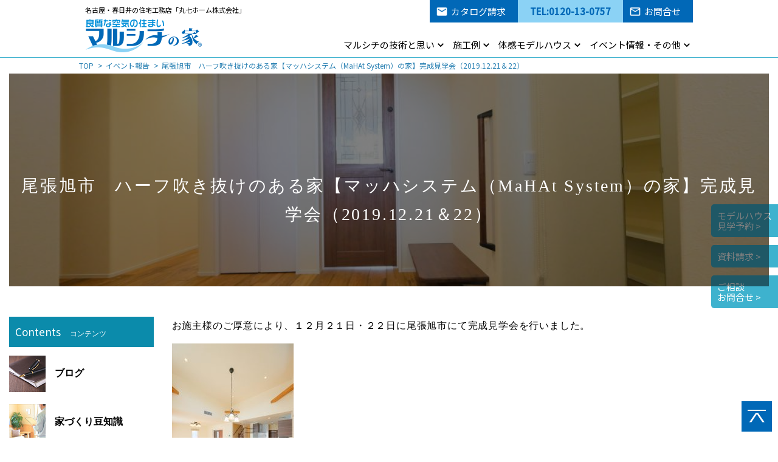

--- FILE ---
content_type: text/html; charset=UTF-8
request_url: https://www.marushichi.co.jp/%E3%83%8F%E3%83%BC%E3%83%95%E5%90%B9%E3%81%8D%E6%8A%9C%E3%81%91%E3%81%AE%E3%81%82%E3%82%8B%E5%AE%B6%E3%80%80%E5%AE%8C%E6%88%90%E8%A6%8B%E5%AD%A6%E4%BC%9A/
body_size: 67625
content:
<!DOCTYPE html>
<html lang="ja">

<head>
  <meta charset="UTF-8">
  <meta name="viewport" content="width=device-width, initial-scale=1.0">
  <meta http-equiv="X-UA-Compatible" content="IE=edge">
  <meta name="format-detection" content="telephone=no">
  <link rel="shortcut icon" href="https://www.marushichi.co.jp/wp/wp-content/themes/marushichi1.1/img/common/favicon.ico">
  <link rel="preconnect" href="https://fonts.gstatic.com">
  <link href="https://fonts.googleapis.com/css2?family=Noto+Sans+JP:wght@300;400;500&display=swap" rel="stylesheet">
  <link rel="stylesheet" media="screen" href="https://www.marushichi.co.jp/wp/wp-content/themes/marushichi1.1/style.css">
  <link rel="stylesheet" media="screen" href="https://www.marushichi.co.jp/wp/wp-content/themes/marushichi1.1/sass/addition.css">
  <link rel="stylesheet" media="screen" href="https://www.marushichi.co.jp/wp/wp-content/themes/marushichi1.1/css/add_202106.css">
  <link rel="stylesheet" media="print" href="https://www.marushichi.co.jp/wp/wp-content/themes/marushichi1.1/print.css">
  <script src="https://www.google.com/recaptcha/api.js" async defer></script>
  <title>尾張旭市　ハーフ吹き抜けのある家【マッハシステム（MaHAt System）の家】完成見学会（2019.12.21＆22） | 春日井の注文住宅は丸七ホーム</title>
<meta name='robots' content='max-image-preview:large' />

<!-- All in One SEO Pack 2.7.3 by Michael Torbert of Semper Fi Web Design[1134,1225] -->
<link rel="canonical" href="https://www.marushichi.co.jp/ハーフ吹き抜けのある家　完成見学会/" />
<!-- /all in one seo pack -->
<link rel='dns-prefetch' href='//s.w.org' />
<script type="text/javascript">
window._wpemojiSettings = {"baseUrl":"https:\/\/s.w.org\/images\/core\/emoji\/13.1.0\/72x72\/","ext":".png","svgUrl":"https:\/\/s.w.org\/images\/core\/emoji\/13.1.0\/svg\/","svgExt":".svg","source":{"concatemoji":"https:\/\/www.marushichi.co.jp\/wp\/wp-includes\/js\/wp-emoji-release.min.js"}};
/*! This file is auto-generated */
!function(e,a,t){var n,r,o,i=a.createElement("canvas"),p=i.getContext&&i.getContext("2d");function s(e,t){var a=String.fromCharCode;p.clearRect(0,0,i.width,i.height),p.fillText(a.apply(this,e),0,0);e=i.toDataURL();return p.clearRect(0,0,i.width,i.height),p.fillText(a.apply(this,t),0,0),e===i.toDataURL()}function c(e){var t=a.createElement("script");t.src=e,t.defer=t.type="text/javascript",a.getElementsByTagName("head")[0].appendChild(t)}for(o=Array("flag","emoji"),t.supports={everything:!0,everythingExceptFlag:!0},r=0;r<o.length;r++)t.supports[o[r]]=function(e){if(!p||!p.fillText)return!1;switch(p.textBaseline="top",p.font="600 32px Arial",e){case"flag":return s([127987,65039,8205,9895,65039],[127987,65039,8203,9895,65039])?!1:!s([55356,56826,55356,56819],[55356,56826,8203,55356,56819])&&!s([55356,57332,56128,56423,56128,56418,56128,56421,56128,56430,56128,56423,56128,56447],[55356,57332,8203,56128,56423,8203,56128,56418,8203,56128,56421,8203,56128,56430,8203,56128,56423,8203,56128,56447]);case"emoji":return!s([10084,65039,8205,55357,56613],[10084,65039,8203,55357,56613])}return!1}(o[r]),t.supports.everything=t.supports.everything&&t.supports[o[r]],"flag"!==o[r]&&(t.supports.everythingExceptFlag=t.supports.everythingExceptFlag&&t.supports[o[r]]);t.supports.everythingExceptFlag=t.supports.everythingExceptFlag&&!t.supports.flag,t.DOMReady=!1,t.readyCallback=function(){t.DOMReady=!0},t.supports.everything||(n=function(){t.readyCallback()},a.addEventListener?(a.addEventListener("DOMContentLoaded",n,!1),e.addEventListener("load",n,!1)):(e.attachEvent("onload",n),a.attachEvent("onreadystatechange",function(){"complete"===a.readyState&&t.readyCallback()})),(n=t.source||{}).concatemoji?c(n.concatemoji):n.wpemoji&&n.twemoji&&(c(n.twemoji),c(n.wpemoji)))}(window,document,window._wpemojiSettings);
</script>
<style type="text/css">
img.wp-smiley,
img.emoji {
	display: inline !important;
	border: none !important;
	box-shadow: none !important;
	height: 1em !important;
	width: 1em !important;
	margin: 0 0.07em !important;
	vertical-align: -0.1em !important;
	background: none !important;
	padding: 0 !important;
}
</style>
	<link rel='stylesheet' id='wp-block-library-css'  href='https://www.marushichi.co.jp/wp/wp-includes/css/dist/block-library/style.min.css' type='text/css' media='all' />
<style id='global-styles-inline-css' type='text/css'>
body{--wp--preset--color--black: #000000;--wp--preset--color--cyan-bluish-gray: #abb8c3;--wp--preset--color--white: #ffffff;--wp--preset--color--pale-pink: #f78da7;--wp--preset--color--vivid-red: #cf2e2e;--wp--preset--color--luminous-vivid-orange: #ff6900;--wp--preset--color--luminous-vivid-amber: #fcb900;--wp--preset--color--light-green-cyan: #7bdcb5;--wp--preset--color--vivid-green-cyan: #00d084;--wp--preset--color--pale-cyan-blue: #8ed1fc;--wp--preset--color--vivid-cyan-blue: #0693e3;--wp--preset--color--vivid-purple: #9b51e0;--wp--preset--gradient--vivid-cyan-blue-to-vivid-purple: linear-gradient(135deg,rgba(6,147,227,1) 0%,rgb(155,81,224) 100%);--wp--preset--gradient--light-green-cyan-to-vivid-green-cyan: linear-gradient(135deg,rgb(122,220,180) 0%,rgb(0,208,130) 100%);--wp--preset--gradient--luminous-vivid-amber-to-luminous-vivid-orange: linear-gradient(135deg,rgba(252,185,0,1) 0%,rgba(255,105,0,1) 100%);--wp--preset--gradient--luminous-vivid-orange-to-vivid-red: linear-gradient(135deg,rgba(255,105,0,1) 0%,rgb(207,46,46) 100%);--wp--preset--gradient--very-light-gray-to-cyan-bluish-gray: linear-gradient(135deg,rgb(238,238,238) 0%,rgb(169,184,195) 100%);--wp--preset--gradient--cool-to-warm-spectrum: linear-gradient(135deg,rgb(74,234,220) 0%,rgb(151,120,209) 20%,rgb(207,42,186) 40%,rgb(238,44,130) 60%,rgb(251,105,98) 80%,rgb(254,248,76) 100%);--wp--preset--gradient--blush-light-purple: linear-gradient(135deg,rgb(255,206,236) 0%,rgb(152,150,240) 100%);--wp--preset--gradient--blush-bordeaux: linear-gradient(135deg,rgb(254,205,165) 0%,rgb(254,45,45) 50%,rgb(107,0,62) 100%);--wp--preset--gradient--luminous-dusk: linear-gradient(135deg,rgb(255,203,112) 0%,rgb(199,81,192) 50%,rgb(65,88,208) 100%);--wp--preset--gradient--pale-ocean: linear-gradient(135deg,rgb(255,245,203) 0%,rgb(182,227,212) 50%,rgb(51,167,181) 100%);--wp--preset--gradient--electric-grass: linear-gradient(135deg,rgb(202,248,128) 0%,rgb(113,206,126) 100%);--wp--preset--gradient--midnight: linear-gradient(135deg,rgb(2,3,129) 0%,rgb(40,116,252) 100%);--wp--preset--duotone--dark-grayscale: url('#wp-duotone-dark-grayscale');--wp--preset--duotone--grayscale: url('#wp-duotone-grayscale');--wp--preset--duotone--purple-yellow: url('#wp-duotone-purple-yellow');--wp--preset--duotone--blue-red: url('#wp-duotone-blue-red');--wp--preset--duotone--midnight: url('#wp-duotone-midnight');--wp--preset--duotone--magenta-yellow: url('#wp-duotone-magenta-yellow');--wp--preset--duotone--purple-green: url('#wp-duotone-purple-green');--wp--preset--duotone--blue-orange: url('#wp-duotone-blue-orange');--wp--preset--font-size--small: 13px;--wp--preset--font-size--medium: 20px;--wp--preset--font-size--large: 36px;--wp--preset--font-size--x-large: 42px;}.has-black-color{color: var(--wp--preset--color--black) !important;}.has-cyan-bluish-gray-color{color: var(--wp--preset--color--cyan-bluish-gray) !important;}.has-white-color{color: var(--wp--preset--color--white) !important;}.has-pale-pink-color{color: var(--wp--preset--color--pale-pink) !important;}.has-vivid-red-color{color: var(--wp--preset--color--vivid-red) !important;}.has-luminous-vivid-orange-color{color: var(--wp--preset--color--luminous-vivid-orange) !important;}.has-luminous-vivid-amber-color{color: var(--wp--preset--color--luminous-vivid-amber) !important;}.has-light-green-cyan-color{color: var(--wp--preset--color--light-green-cyan) !important;}.has-vivid-green-cyan-color{color: var(--wp--preset--color--vivid-green-cyan) !important;}.has-pale-cyan-blue-color{color: var(--wp--preset--color--pale-cyan-blue) !important;}.has-vivid-cyan-blue-color{color: var(--wp--preset--color--vivid-cyan-blue) !important;}.has-vivid-purple-color{color: var(--wp--preset--color--vivid-purple) !important;}.has-black-background-color{background-color: var(--wp--preset--color--black) !important;}.has-cyan-bluish-gray-background-color{background-color: var(--wp--preset--color--cyan-bluish-gray) !important;}.has-white-background-color{background-color: var(--wp--preset--color--white) !important;}.has-pale-pink-background-color{background-color: var(--wp--preset--color--pale-pink) !important;}.has-vivid-red-background-color{background-color: var(--wp--preset--color--vivid-red) !important;}.has-luminous-vivid-orange-background-color{background-color: var(--wp--preset--color--luminous-vivid-orange) !important;}.has-luminous-vivid-amber-background-color{background-color: var(--wp--preset--color--luminous-vivid-amber) !important;}.has-light-green-cyan-background-color{background-color: var(--wp--preset--color--light-green-cyan) !important;}.has-vivid-green-cyan-background-color{background-color: var(--wp--preset--color--vivid-green-cyan) !important;}.has-pale-cyan-blue-background-color{background-color: var(--wp--preset--color--pale-cyan-blue) !important;}.has-vivid-cyan-blue-background-color{background-color: var(--wp--preset--color--vivid-cyan-blue) !important;}.has-vivid-purple-background-color{background-color: var(--wp--preset--color--vivid-purple) !important;}.has-black-border-color{border-color: var(--wp--preset--color--black) !important;}.has-cyan-bluish-gray-border-color{border-color: var(--wp--preset--color--cyan-bluish-gray) !important;}.has-white-border-color{border-color: var(--wp--preset--color--white) !important;}.has-pale-pink-border-color{border-color: var(--wp--preset--color--pale-pink) !important;}.has-vivid-red-border-color{border-color: var(--wp--preset--color--vivid-red) !important;}.has-luminous-vivid-orange-border-color{border-color: var(--wp--preset--color--luminous-vivid-orange) !important;}.has-luminous-vivid-amber-border-color{border-color: var(--wp--preset--color--luminous-vivid-amber) !important;}.has-light-green-cyan-border-color{border-color: var(--wp--preset--color--light-green-cyan) !important;}.has-vivid-green-cyan-border-color{border-color: var(--wp--preset--color--vivid-green-cyan) !important;}.has-pale-cyan-blue-border-color{border-color: var(--wp--preset--color--pale-cyan-blue) !important;}.has-vivid-cyan-blue-border-color{border-color: var(--wp--preset--color--vivid-cyan-blue) !important;}.has-vivid-purple-border-color{border-color: var(--wp--preset--color--vivid-purple) !important;}.has-vivid-cyan-blue-to-vivid-purple-gradient-background{background: var(--wp--preset--gradient--vivid-cyan-blue-to-vivid-purple) !important;}.has-light-green-cyan-to-vivid-green-cyan-gradient-background{background: var(--wp--preset--gradient--light-green-cyan-to-vivid-green-cyan) !important;}.has-luminous-vivid-amber-to-luminous-vivid-orange-gradient-background{background: var(--wp--preset--gradient--luminous-vivid-amber-to-luminous-vivid-orange) !important;}.has-luminous-vivid-orange-to-vivid-red-gradient-background{background: var(--wp--preset--gradient--luminous-vivid-orange-to-vivid-red) !important;}.has-very-light-gray-to-cyan-bluish-gray-gradient-background{background: var(--wp--preset--gradient--very-light-gray-to-cyan-bluish-gray) !important;}.has-cool-to-warm-spectrum-gradient-background{background: var(--wp--preset--gradient--cool-to-warm-spectrum) !important;}.has-blush-light-purple-gradient-background{background: var(--wp--preset--gradient--blush-light-purple) !important;}.has-blush-bordeaux-gradient-background{background: var(--wp--preset--gradient--blush-bordeaux) !important;}.has-luminous-dusk-gradient-background{background: var(--wp--preset--gradient--luminous-dusk) !important;}.has-pale-ocean-gradient-background{background: var(--wp--preset--gradient--pale-ocean) !important;}.has-electric-grass-gradient-background{background: var(--wp--preset--gradient--electric-grass) !important;}.has-midnight-gradient-background{background: var(--wp--preset--gradient--midnight) !important;}.has-small-font-size{font-size: var(--wp--preset--font-size--small) !important;}.has-medium-font-size{font-size: var(--wp--preset--font-size--medium) !important;}.has-large-font-size{font-size: var(--wp--preset--font-size--large) !important;}.has-x-large-font-size{font-size: var(--wp--preset--font-size--x-large) !important;}
</style>
<link rel='stylesheet' id='contact-form-7-css'  href='https://www.marushichi.co.jp/wp/wp-content/plugins/contact-form-7/includes/css/styles.css' type='text/css' media='all' />
<link rel='stylesheet' id='contact-form-7-confirm-css'  href='https://www.marushichi.co.jp/wp/wp-content/plugins/contact-form-7-add-confirm/includes/css/styles.css' type='text/css' media='all' />
<link rel='stylesheet' id='foobox-free-min-css'  href='https://www.marushichi.co.jp/wp/wp-content/plugins/foobox-image-lightbox/free/css/foobox.free.min.css' type='text/css' media='all' />
<script type='text/javascript' src='https://www.marushichi.co.jp/wp/wp-includes/js/jquery/jquery.min.js' id='jquery-core-js'></script>
<script type='text/javascript' src='https://www.marushichi.co.jp/wp/wp-includes/js/jquery/jquery-migrate.min.js' id='jquery-migrate-js'></script>
<script type='text/javascript' id='foobox-free-min-js-before'>
/* Run FooBox FREE (v2.7.25) */
var FOOBOX = window.FOOBOX = {
	ready: true,
	disableOthers: false,
	o: {wordpress: { enabled: true }, countMessage:'image %index of %total', captions: { dataTitle: ["captionTitle","title"], dataDesc: ["captionDesc","description"] }, excludes:'.fbx-link,.nofoobox,.nolightbox,a[href*="pinterest.com/pin/create/button/"]', affiliate : { enabled: false }},
	selectors: [
		".foogallery-container.foogallery-lightbox-foobox", ".foogallery-container.foogallery-lightbox-foobox-free", ".gallery", ".wp-block-gallery", ".wp-caption", ".wp-block-image", "a:has(img[class*=wp-image-])", ".foobox"
	],
	pre: function( $ ){
		// Custom JavaScript (Pre)
		
	},
	post: function( $ ){
		// Custom JavaScript (Post)
		
		// Custom Captions Code
		
	},
	custom: function( $ ){
		// Custom Extra JS
		
	}
};
</script>
<script type='text/javascript' src='https://www.marushichi.co.jp/wp/wp-content/plugins/foobox-image-lightbox/free/js/foobox.free.min.js' id='foobox-free-min-js'></script>
<link rel="https://api.w.org/" href="https://www.marushichi.co.jp/wp-json/" /><link rel="alternate" type="application/json" href="https://www.marushichi.co.jp/wp-json/wp/v2/posts/4261" /><link rel="EditURI" type="application/rsd+xml" title="RSD" href="https://www.marushichi.co.jp/wp/xmlrpc.php?rsd" />
<link rel="wlwmanifest" type="application/wlwmanifest+xml" href="https://www.marushichi.co.jp/wp/wp-includes/wlwmanifest.xml" /> 
<link rel='shortlink' href='https://www.marushichi.co.jp/?p=4261' />
<link rel="alternate" type="application/json+oembed" href="https://www.marushichi.co.jp/wp-json/oembed/1.0/embed?url=https%3A%2F%2Fwww.marushichi.co.jp%2F%25e3%2583%258f%25e3%2583%25bc%25e3%2583%2595%25e5%2590%25b9%25e3%2581%258d%25e6%258a%259c%25e3%2581%2591%25e3%2581%25ae%25e3%2581%2582%25e3%2582%258b%25e5%25ae%25b6%25e3%2580%2580%25e5%25ae%258c%25e6%2588%2590%25e8%25a6%258b%25e5%25ad%25a6%25e4%25bc%259a%2F" />
<link rel="alternate" type="text/xml+oembed" href="https://www.marushichi.co.jp/wp-json/oembed/1.0/embed?url=https%3A%2F%2Fwww.marushichi.co.jp%2F%25e3%2583%258f%25e3%2583%25bc%25e3%2583%2595%25e5%2590%25b9%25e3%2581%258d%25e6%258a%259c%25e3%2581%2591%25e3%2581%25ae%25e3%2581%2582%25e3%2582%258b%25e5%25ae%25b6%25e3%2580%2580%25e5%25ae%258c%25e6%2588%2590%25e8%25a6%258b%25e5%25ad%25a6%25e4%25bc%259a%2F&#038;format=xml" />
    <script type="text/javascript">
    (function(){
            var t = function(){
                window._pt_sp_2 = [];
                _pt_sp_2.push('setAccount,26772664');
                var _protocol = (("https:" == document.location.protocol) ? " https://" : " http://");
                (function() {
                    var atag = document.createElement('script'); atag.type = 'text/javascript'; atag.async = true;
                    atag.src = _protocol + 'js.ptengine.com/pta.js';
                    var stag = document.createElement('script'); stag.type = 'text/javascript'; stag.async = true;
                    stag.src = _protocol + 'js.ptengine.com/pts.js';
                    var s = document.getElementsByTagName('script')[0]; 
                    s.parentNode.insertBefore(atag, s);s.parentNode.insertBefore(stag, s);
                })();
            }
            if(window.attachEvent){
                window.attachEvent("onload",t);
            }else if(window.addEventListener){
                window.addEventListener("load",t,false);
            }else{
                t();
            }
        })();
    </script>

<!-- Google tag (gtag.js) -->
<script async src="https://www.googletagmanager.com/gtag/js?id=G-FE3ZFL1MNP"></script>
<script>
window.dataLayer = window.dataLayer || [];
function gtag(){dataLayer.push(arguments);}
gtag('js', new Date());

gtag('config', 'G-FE3ZFL1MNP');
</script><link rel="icon" href="https://www.marushichi.co.jp/wp/wp-content/uploads/2025/02/cropped-4495bed8051fcc9fd4ac4bababda36e3-32x32.png" sizes="32x32" />
<link rel="icon" href="https://www.marushichi.co.jp/wp/wp-content/uploads/2025/02/cropped-4495bed8051fcc9fd4ac4bababda36e3-192x192.png" sizes="192x192" />
<link rel="apple-touch-icon" href="https://www.marushichi.co.jp/wp/wp-content/uploads/2025/02/cropped-4495bed8051fcc9fd4ac4bababda36e3-180x180.png" />
<meta name="msapplication-TileImage" content="https://www.marushichi.co.jp/wp/wp-content/uploads/2025/02/cropped-4495bed8051fcc9fd4ac4bababda36e3-270x270.png" />
		<style type="text/css" id="wp-custom-css">
			@media screen and (min-width: 1024px){
	footer#footer{
		padding-bottom: 140px;
	}
}		</style>
		
</head>


<header id="header">
	<div id="headerInner" class="clearfix">
		<div id="headerTop">
			<div id="headerBox01">
				<p>名古屋・春日井の住宅工務店「丸七ホーム株式会社」</p>
									<a id="logo" href="https://www.marushichi.co.jp/"><img src="https://www.marushichi.co.jp/wp/wp-content/themes/marushichi1.1/img/common/header_logo.png" alt="丸七ホーム株式会社"></a>
							</div><!-- /#headerBox01 -->
			<div id="headerBox02">
				<nav>
					<ul>
						<li class="catalog"><a href="https://www.marushichi.co.jp/catalog/" title="カタログ請求">カタログ請求</a></li>
						<li class="tel"><a href="tel:0120-13-0757" title="0120-13-0757">TEL:0120-13-0757</a></li>
						<li class="contact"><a href="https://www.marushichi.co.jp/contact/" title="お問合せ">お問合せ</a></li>
					</ul>
				</nav>
			</div><!-- /#headerBox02 -->

			<div id="headerBox03">
				<nav>
					<ul>
						<li class="meg"><a href="https://www.marushichi.co.jp/technology/" title="丸七ホームの技術と想い">マルシチの技術と思い</a>
							<div class="megamenu">
								<div class="menu_inner">
									<div class="subtitle">
										<div class="subtitle_inner">
											<div class="title_e">PHILOSOPHY</div>
											<div class="title_j"><span style="margin-left: -8px;">「百年続く心地のいい家」に込めた、</span><br>丸七ホームの想い。</div>
										</div>
									</div>
									<div class="menu_content">
                  <div class="content_top">
                    <div class="btn_area">
                      <a href="https://www.marushichi.co.jp/technology/" title="マルシチの技術">マルシチの技術</a>
                    </div>
                    <div class="btn_area">
                      <a href="https://www.marushichi.co.jp/philosophy/" title="丸七ホームの想い">丸七ホームの想い</a>
                    </div>
                    <p>マルシチはお客様が安心・安全で、<br>さらに心地よく過ごせる住まいとなるよう研究し続けます。</p>
                  </div>
										<div class="content_large">
											<ul>
												<li>
													<a href="https://www.marushichi.co.jp/technology/mahat/">
														<figure><img src="https://www.marushichi.co.jp/wp/wp-content/themes/marushichi1.1/img/common/menu_thumb_seismic.jpg"></figure>
														<div class="text">健やかな空気を創る<br>全館空調マッハシステム</div>
													</a>
												</li>
												<li>
													<a href="https://www.marushichi.co.jp/technology/external-insulation/">
														<figure><img src="https://www.marushichi.co.jp/wp/wp-content/themes/marushichi1.1/img/common/menu_thumb_insulation.jpg"></figure>
														<div class="text">マッハシステムを活かす<br>オール外断熱</div>
													</a>
												</li>
												<li>
													<a href="https://www.marushichi.co.jp/technology/seismic/">
														<figure><img src="https://www.marushichi.co.jp/wp/wp-content/themes/marushichi1.1/img/common/menu_thumb_mahat.jpg"></figure>
														<div class="text">地震に強い構造と<br>日本の気候に合った木の家</div>
													</a>
												</li>
											</ul>
											<ul class="list_m">
												<li>
													<a href="https://www.marushichi.co.jp/reform/">
														<figure><img src="https://www.marushichi.co.jp/wp/wp-content/themes/marushichi1.1/img/common/menu_thumb_reform.jpg"></figure>
														<div class="text">リフォーム・<br>リノベーション</div>
													</a>
												</li>
												<li>
													<a href="https://www.marushichi.co.jp/pet/">
														<figure><img src="https://www.marushichi.co.jp/wp/wp-content/themes/marushichi1.1/img/common/menu_thumb_pet.jpg"></figure>
														<div class="text">ペット愛好家住宅</div>
													</a>
												</li>
											</ul>
										</div>
										<div class="content_small">
											<ul>
												<li><a href="https://www.marushichi.co.jp/craftsman/" title="マルシチの大工">マルシチの大工</a></li>
												<li><a href="https://www.marushichi.co.jp/staff/" title="ママルシチのスタッフ">マルシチのスタッフ</a></li>
												<li><a href="https://www.marushichi.co.jp/support/" title="アフターサポート">アフターサポート</a></li>
											</ul>
										</div>
									</div>
								</div>
							</div>
						</li>
						<li class="meg"><a href="https://www.marushichi.co.jp/gallery/">施工例</a>
							<div class="megamenu">
								<div class="menu_inner">
									<div class="subtitle">
										<div class="subtitle_inner">
											<div class="title_e">WORKS</div>
											<div class="title_j">施工例</div>
										</div>
									</div>
									<div class="menu_content">
										<div class="menu_full">
											<ul>
												<li>
													<a href="https://www.marushichi.co.jp/?s=&constructions[]=建築中の家">
														<img src="https://www.marushichi.co.jp/wp/wp-content/themes/marushichi1.1/img/common/menu_thumb_worls02.jpg">
														<div class="text">ただいま建築中</div>
													</a>
												</li>
												<li>
													<a href="https://www.marushichi.co.jp/?s=&constructions[]=完成した家">
														<img src="https://www.marushichi.co.jp/wp/wp-content/themes/marushichi1.1/img/common/menu_thumb_worls01.jpg">
														<div class="text">新築完成事例</div>
													</a>
												</li>
												<li>
													<a href="https://www.marushichi.co.jp/reformworks/">
														<img src="https://www.marushichi.co.jp/wp/wp-content/themes/marushichi1.1/img/common/menu_thumb_worls03.jpg">
														<div class="text">リフォーム・リノベーション事例</div>
													</a>
												</li>
											</ul>
										</div>
									</div>
								</div>
							</div>
						</li>
						<li class="meg">
							<a href="https://www.marushichi.co.jp/kiraku/">体感モデルハウス</a>
							<div class="megamenu">
								<div class="menu_inner">
									<div class="subtitle">
										<div class="subtitle_inner">
											<div class="title_e">MODEL HOUSE</div>
											<div class="title_j">体感モデルハウス</div>
										</div>
									</div>
									<div class="menu_content">
										<div class="menu_full">
											<ul>
												<li>
													<a href="https://www.marushichi.co.jp/kiraku/">
														<img src="https://www.marushichi.co.jp/wp/wp-content/themes/marushichi1.1/img/common/menu_thumb_kiraku.jpg">
														<div class="text">木楽　KIRAKU</div>
													</a>
												</li>
												<li>
													<a href="https://www.marushichi.co.jp/solana/">
														<img src="https://www.marushichi.co.jp/wp/wp-content/themes/marushichi1.1/img/common/menu_thumb_solana.jpg">
														<div class="text">ソラーナ　solana</div>
													</a>
												</li>
											</ul>
										</div>
									</div>
								</div>
							</div>
						</li>
						<li class="meg">
							<a href="">イベント情報・その他</a>
							<div class="megamenu">
								<div class="menu_inner">
									<div class="subtitle">
										<div class="subtitle_inner">
											<div class="title_e">EVENT／ETC</div>
											<div class="title_j">イベント情報・その他</div>
										</div>
									</div>
									<div class="menu_content">
										<div class="content_large">
											<ul class="list_m">
												<li>
													<a href="https://www.marushichi.co.jp/blog/">
														<figure><img src="https://www.marushichi.co.jp/wp/wp-content/themes/marushichi1.1/img/common/menu_thumb_blog.jpg"></figure>
														<div class="text">マルシチ ブログ</div>
													</a>
												</li>
												<li>
													<a href="https://www.marushichi.co.jp/?s=&houmonkis%5B%5D=%E3%81%8A%E4%BD%8F%E3%81%BE%E3%81%84%E8%A8%AA%E5%95%8F%E8%A8%98">
														<figure><img src="https://www.marushichi.co.jp/wp/wp-content/themes/marushichi1.1/img/common/menu_thumb_visit.jpg"></figure>
														<div class="text">お住まい訪問記</div>
													</a>
												</li>
												<li>
													<a href="https://www.marushichi.co.jp/tips/">
														<figure><img src="https://www.marushichi.co.jp/wp/wp-content/themes/marushichi1.1/img/common/menu_thumb_tips.jpg"></figure>
														<div class="text">家づくり豆知識</div>
													</a>
												</li>
											</ul>
											<ul class="list_m">
												<li>
													<a href="https://www.marushichi.co.jp/category/notice/">
														<figure><img src="https://www.marushichi.co.jp/wp/wp-content/themes/marushichi1.1/img/common/menu_thumb_notice.jpg"></figure>
														<div class="text">イベント予告</div>
													</a>
												</li>
												<li>
													<a href="https://www.marushichi.co.jp/category/report/">
														<figure><img src="https://www.marushichi.co.jp/wp/wp-content/themes/marushichi1.1/img/common/menu_thumb_report.jpg"></figure>
														<div class="text">イベント報告</div>
													</a>
												</li>
												<li>
													<a href="https://www.marushichi.co.jp/%e5%85%a8%e9%a4%a8%e7%a9%ba%e8%aa%bf%e3%83%9e%e3%83%83%e3%83%8f%e3%82%b7%e3%82%b9%e3%83%86%e3%83%a0%e3%81%ae%e4%bd%8f%e3%81%bf%e5%bf%83%e5%9c%b0%e3%81%8c%e4%bd%93%e6%84%9f%e3%81%a7%e3%81%8d%e3%82%8b/">
														<img src="https://www.marushichi.co.jp/wp/wp-content/themes/marushichi1.1/img/common/ban_taikan_mega_b.png">
													</a>
												</li>
											</ul>
										</div>
										<div class="content_small">
											<ul>
												<li><a href="https://www.marushichi.co.jp/category/new/" title="新着情報">新着情報</a></li>
												<li><a href="https://www.marushichi.co.jp/company/" title="会社概要">会社概要</a></li>
												<li><a href="https://en-gage.net/marushichikyujin_saiyo/" target="_blank" title="採用情報">採用情報</a></li>
											</ul>
										</div>
									</div>
								</div>
							</div>
						</li>
					</ul>
				</nav>
			</div><!-- /#headerInner -->

		</div><!-- /#headerTop -->
	</div>
</header><!-- /#header -->

<div id="fixedHeader">
	<div id="fixedHeaderInner" class="clearfix">
		<a id="fixedHeaderLogo" href="https://www.marushichi.co.jp/"><img src="https://www.marushichi.co.jp/wp/wp-content/themes/marushichi1.1/img/common/header_logo.png" alt="丸七ホーム株式会社"></a>
		<div id="fixedHeaderArea">
			<div id="headerBox03">
				<nav>
					<ul>
						<li class="meg"><a href="https://www.marushichi.co.jp/technology/" title="丸七ホームの技術と想い">マルシチの技術と思い</a>
							<div class="megamenu">
								<div class="menu_inner">
									<div class="subtitle">
										<div class="subtitle_inner">
											<div class="title_e">PHILOSOPHY</div>
											<div class="title_j">「百年続く心地のいい家」に込めた、<br>丸七ホームの想い。</div>
											<div class="btn_area">
												<a href="https://www.marushichi.co.jp/technology/" title="丸七ホームの想い">丸七ホームの想い</a>
											</div>
										</div>
									</div>
									<div class="menu_content">
										<div class="content_large">
											<ul>
												<li>
													<a href="https://www.marushichi.co.jp/technology/mahat/">
														<figure><img src="https://www.marushichi.co.jp/wp/wp-content/themes/marushichi1.1/img/common/menu_thumb_seismic.jpg"></figure>
														<div class="text">健やかな空気を創る<br>全館空調マッハシステム</div>
													</a>
												</li>
												<li>
													<a href="https://www.marushichi.co.jp/technology/external-insulation/">
														<figure><img src="https://www.marushichi.co.jp/wp/wp-content/themes/marushichi1.1/img/common/menu_thumb_insulation.jpg"></figure>
														<div class="text">マッハシステムを活かす<br>オール外断熱</div>
													</a>
												</li>
												<li>
													<a href="https://www.marushichi.co.jp/technology/seismic/">
														<figure><img src="https://www.marushichi.co.jp/wp/wp-content/themes/marushichi1.1/img/common/menu_thumb_mahat.jpg"></figure>
														<div class="text">地震に強い構造と<br>日本の気候に合った木の家</div>
													</a>
												</li>
											</ul>
											<ul class="list_m">
												<li>
													<a href="https://www.marushichi.co.jp/reform/">
														<figure><img src="https://www.marushichi.co.jp/wp/wp-content/themes/marushichi1.1/img/common/menu_thumb_reform.jpg"></figure>
														<div class="text">リフォーム・<br>リノベーション</div>
													</a>
												</li>
												<li>
													<a href="https://www.marushichi.co.jp/pet/">
														<figure><img src="https://www.marushichi.co.jp/wp/wp-content/themes/marushichi1.1/img/common/menu_thumb_pet.jpg"></figure>
														<div class="text">ペットリフォーム</div>
													</a>
												</li>
											</ul>
										</div>
										<div class="content_small">
											<ul>
												<li><a href="https://www.marushichi.co.jp/craftsman/" title="マルシチの大工">マルシチの大工</a></li>
												<li><a href="https://www.marushichi.co.jp/staff/" title="ママルシチのスタッフ">マルシチのスタッフ</a></li>
												<li><a href="https://www.marushichi.co.jp/support/" title="アフターサポート">アフターサポート</a></li>
											</ul>
										</div>
									</div>
								</div>
							</div>
						</li>
						<li class="meg"><a href="https://www.marushichi.co.jp/gallery/">施工例</a>
							<div class="megamenu">
								<div class="menu_inner">
									<div class="subtitle">
										<div class="subtitle_inner">
											<div class="title_e">WORKS</div>
											<div class="title_j">施工例</div>
										</div>
									</div>
									<div class="menu_content">
										<div class="menu_full">
											<ul>
												<li>
													<a href="https://www.marushichi.co.jp/?s=&constructions[]=完成した家">
														<img src="https://www.marushichi.co.jp/wp/wp-content/themes/marushichi1.1/img/common/menu_thumb_worls01.jpg">
														<div class="text">新築完成物件</div>
													</a>
												</li>
												<li>
													<a href="https://www.marushichi.co.jp/?s=&constructions[]=建築中の家">
														<img src="https://www.marushichi.co.jp/wp/wp-content/themes/marushichi1.1/img/common/menu_thumb_worls02.jpg">
														<div class="text">新築建築中物件</div>
													</a>
												</li>
												<li>
													<a href="https://www.marushichi.co.jp/reformworks/">
														<img src="https://www.marushichi.co.jp/wp/wp-content/themes/marushichi1.1/img/common/menu_thumb_worls03.jpg">
														<div class="text">リフォーム物件</div>
													</a>
												</li>
											</ul>
										</div>
									</div>
								</div>
							</div>
						</li>
						<li class="meg">
							<a href="https://www.marushichi.co.jp/kiraku/">体感モデルハウス</a>
							<div class="megamenu">
								<div class="menu_inner">
									<div class="subtitle">
										<div class="subtitle_inner">
											<div class="title_e">MODEL HOUSE</div>
											<div class="title_j">体感モデルハウス</div>
										</div>
									</div>
									<div class="menu_content">
										<div class="menu_full">
											<ul>
												<li>
													<a href="https://www.marushichi.co.jp/kiraku/">
														<img src="https://www.marushichi.co.jp/wp/wp-content/themes/marushichi1.1/img/common/menu_thumb_kiraku.jpg">
														<div class="text">木楽　KIRAKU</div>
													</a>
												</li>
												<li>
													<a href="https://www.marushichi.co.jp/solana/">
														<img src="https://www.marushichi.co.jp/wp/wp-content/themes/marushichi1.1/img/common/menu_thumb_solana.jpg">
														<div class="text">ソラーナ　solana</div>
													</a>
												</li>
											</ul>
										</div>
									</div>
								</div>
							</div>
						</li>
						<li class="meg">
							<a href="">イベント情報・その他</a>
							<div class="megamenu">
								<div class="menu_inner">
									<div class="subtitle">
										<div class="subtitle_inner">
											<div class="title_e">EVENT／ETC</div>
											<div class="title_j">イベント情報・その他</div>
										</div>
									</div>
									<div class="menu_content">
										<div class="content_large">
											<ul class="list_m">
												<li>
													<a href="https://www.marushichi.co.jp/blog/">
														<figure><img src="https://www.marushichi.co.jp/wp/wp-content/themes/marushichi1.1/img/common/menu_thumb_blog.jpg"></figure>
														<div class="text">マルシチ ブログ</div>
													</a>
												</li>
												<li>
													<a href="https://www.marushichi.co.jp/?s=&houmonkis%5B%5D=%E3%81%8A%E4%BD%8F%E3%81%BE%E3%81%84%E8%A8%AA%E5%95%8F%E8%A8%98">
														<figure><img src="https://www.marushichi.co.jp/wp/wp-content/themes/marushichi1.1/img/common/menu_thumb_visit.jpg"></figure>
														<div class="text">お住まい訪問記</div>
													</a>
												</li>
												<li>
													<a href="https://www.marushichi.co.jp/tips/">
														<figure><img src="https://www.marushichi.co.jp/wp/wp-content/themes/marushichi1.1/img/common/menu_thumb_tips.jpg"></figure>
														<div class="text">家づくり豆知識</div>
													</a>
												</li>
											</ul>
											<ul class="list_m">
												<li>
													<a href="https://www.marushichi.co.jp/category/notice/">
														<figure><img src="https://www.marushichi.co.jp/wp/wp-content/themes/marushichi1.1/img/common/menu_thumb_notice.jpg"></figure>
														<div class="text">イベント予告</div>
													</a>
												</li>
												<li>
													<a href="https://www.marushichi.co.jp/category/report/">
														<figure><img src="https://www.marushichi.co.jp/wp/wp-content/themes/marushichi1.1/img/common/menu_thumb_report.jpg"></figure>
														<div class="text">イベント報告</div>
													</a>
												</li>
											</ul>
										</div>
										<div class="content_small">
											<ul>
												<li><a href="https://www.marushichi.co.jp/category/new/" title="新着情報">新着情報</a></li>
												<li><a href="https://www.marushichi.co.jp/company/" title="会社概要">会社概要</a></li>
												<li><a href="https://www.marushichi.co.jp/marushichikyujin_saiyo/" title="採用情報">採用情報</a></li>
											</ul>
										</div>
									</div>
								</div>
							</div>
						</li>
					</ul>
				</nav>
			</div><!-- /#headerInner -->
		</div>
		<div class="sp_catalog"><a href="/catalog/">マルシチの家<br>カタログ請求</a></div>
		<div id="sp-icon" class="sp-close"></div>
		<div id="menu_sp">
			<div class="sp_menu_item"><a href="/">HOME</a></div>
			<input id="acd-check1" class="acd-check" type="checkbox">
			<label class="acd-label sp_menu_item" for="acd-check1">マルシチの技術と想い</label>
			<div class="acd-content">
				<ul>
					<li><a href="/technology/">最高品質の住み心地を追求する<br>マルシチの技術</a></li>
					<li><a href="/philosophy/">100年続く心地のいい家をつくる<br>マルシチの想い</a></li>
					<li><a href="/technology/mahat">健やかな空気を創る<br>全館空調マッハシステム</a></li>
					<li><a href="/technology/external-insulation">マッハシステムを活かす<br>オール外断熱</a></li>
					<li><a href="/technology/seismic">地震に強い構造と<br>日本の気候に合った木の家</a></li>
					<li><a href="/reform/">リフォーム・リノベーション</a></li>
					<li><a href="/pet/">ペット愛好家住宅</a></li>
					<li><a href="/craftsman/">マルシチの大工</a></li>
					<li><a href="/staff/">マルシチのスタッフ</a></li>
					<li><a href="/support/">アフターサポート</a></li>
                </ul>
			</div>
			<input id="acd-check2" class="acd-check" type="checkbox">
			<label class="acd-label" for="acd-check2">施工例</label>
			<div class="acd-content">
				<ul>
					<li><a href="/?s=&constructions[]=建築中の家">ただいま建築中</a></li>
					<li><a href="/?s=&constructions[]=完成した家">新築完成事例</a></li>         
					<li><a href="/reformworks/">リフォーム・リノベーション事例</a></li>
				</ul>
			</div>
			<input id="acd-check3" class="acd-check" type="checkbox">
			<label class="acd-label" for="acd-check3">体感モデルハウス</label>
			<div class="acd-content">
				<ul>
					<li><a href="/kiraku/">木楽　KIRAKU</a></li>
					<li><a href="/solana/">ソラーナ　solana</a></li>
				</ul>
			</div>
			<input id="acd-check4" class="acd-check" type="checkbox">
			<label class="acd-label" for="acd-check4">イベント情報・その他</label>
			<div class="acd-content">
				<ul>
					<li><a href="https://www.marushichi.co.jp/%e5%85%a8%e9%a4%a8%e7%a9%ba%e8%aa%bf%e3%83%9e%e3%83%83%e3%83%8f%e3%82%b7%e3%82%b9%e3%83%86%e3%83%a0%e3%81%ae%e4%bd%8f%e3%81%bf%e5%bf%83%e5%9c%b0%e3%81%8c%e4%bd%93%e6%84%9f%e3%81%a7%e3%81%8d%e3%82%8b/">住み心地を体感！宿泊体験会</a></li>
					<li><a href="/blog/">マルシチ ブログ</a></li>
					<li><a href="https://www.marushichi.co.jp/?s=&houmonkis%5B%5D=%E3%81%8A%E4%BD%8F%E3%81%BE%E3%81%84%E8%A8%AA%E5%95%8F%E8%A8%98">お住まい訪問記</a></li>
					<li><a href="/tips/">家づくり豆知識</a></li>
					<li><a href="/category/new/">新着情報</a></li>
					<li><a href="/category/notice/">イベント予告</a></li>
					<li><a href="/category/report/">イベント報告</a></li>
				</ul>
			</div>
			<div class="sp_menu_item"><a href="/company/">会社概要</a></div>
			<div class="sp_menu_item"><a href="https://en-gage.net/marushichikyujin_saiyo/" target="_blank">採用情報</a></div>
			<div class="sp_menu_item"><a href="/category/notice/">見学予約</a></div>
			<div class="sp_menu_item"><a href="/catalog/">資料請求</a></div>
			<div class="sp_menu_item"><a href="/contact/">ご相談・お問い合わせ</a></div>
			<div class="sp_menu_item"><a href="/privacy/">個人情報保護方針</a></div></div>
		</div>

	</div><!-- /#fixedHeaderInner -->
</div><!-- /#fixedHeader -->


    <body class="single">
    

          <div id="content">
                          <div id="postSingleWrapper" class="singleWrapper">
      

                                <div id="topicPath">
                            <ul><li><a href="/">TOP</a></li><li><a href="/category/report/">イベント報告</a></li><li>尾張旭市　ハーフ吹き抜けのある家【マッハシステム（MaHAt System）の家】完成見学会（2019.12.21＆22）</li></ul>                          </div>

                          <div id="container">
                            <div id="containerInner">
                              <div id="lowerTitle03Wrapper">
                                <div id="lowerTitle03">
                                  <h1 class="titleText">尾張旭市　ハーフ吹き抜けのある家【マッハシステム（MaHAt System）の家】完成見学会（2019.12.21＆22）</h1>
                                  <div class="img">
                                                                          <img width="1000" height="280" src="https://www.marushichi.co.jp/wp/wp-content/uploads/2020/03/ae4cce1ee65d82e858bb5e5fa605395b-1000x280.jpg" class="attachment-postDetail size-postDetail wp-post-image" alt="" srcset="https://www.marushichi.co.jp/wp/wp-content/uploads/2020/03/ae4cce1ee65d82e858bb5e5fa605395b-1000x280.jpg 1000w, https://www.marushichi.co.jp/wp/wp-content/uploads/2020/03/ae4cce1ee65d82e858bb5e5fa605395b-1200x336.jpg 1200w" sizes="(max-width: 1000px) 100vw, 1000px" />                                                                      </div>
                                </div>
                              </div><!-- /#lowerTitle03Wrapper -->

                              <div id="topcontentSingle">
                                <div id="right">
                                  <div id="postContent">
                                    <p><span style="font-family: georgia,palatino,serif; font-size: 12pt;">お施主様のご厚意により、１２月２１日・２２日に尾張旭市にて完成見学会を行いました。</span></p>
<p><span style="font-family: georgia,palatino,serif;"><img loading="lazy" class="alignnone wp-image-4264 size-medium" src="https://www.marushichi.co.jp/wp/wp-content/uploads/2020/03/626d1db558afb872739316d4aaa67881-200x300.jpg" alt="" width="200" height="300" srcset="https://www.marushichi.co.jp/wp/wp-content/uploads/2020/03/626d1db558afb872739316d4aaa67881-200x300.jpg 200w, https://www.marushichi.co.jp/wp/wp-content/uploads/2020/03/626d1db558afb872739316d4aaa67881-768x1152.jpg 768w, https://www.marushichi.co.jp/wp/wp-content/uploads/2020/03/626d1db558afb872739316d4aaa67881-683x1024.jpg 683w, https://www.marushichi.co.jp/wp/wp-content/uploads/2020/03/626d1db558afb872739316d4aaa67881.jpg 1600w" sizes="(max-width: 200px) 100vw, 200px" /></span></p>
<p><span style="font-family: georgia,palatino,serif;">Ｎ様邸はダイニングの天井を少し高くしてハーフ吹抜けをつくり、その上にスキップフロアの子供部屋を設けています。天井の高さを変えることで、空間にメリハリができ、とても広く感じます。</span></p>
<p><span style="font-family: georgia,palatino,serif;"><img loading="lazy" class="alignnone wp-image-4267 size-medium" src="https://www.marushichi.co.jp/wp/wp-content/uploads/2020/03/aca8fa3776d2b40e4fa603d65bed8da4-200x300.jpg" alt="" width="200" height="300" srcset="https://www.marushichi.co.jp/wp/wp-content/uploads/2020/03/aca8fa3776d2b40e4fa603d65bed8da4-200x300.jpg 200w, https://www.marushichi.co.jp/wp/wp-content/uploads/2020/03/aca8fa3776d2b40e4fa603d65bed8da4-768x1152.jpg 768w, https://www.marushichi.co.jp/wp/wp-content/uploads/2020/03/aca8fa3776d2b40e4fa603d65bed8da4-683x1024.jpg 683w, https://www.marushichi.co.jp/wp/wp-content/uploads/2020/03/aca8fa3776d2b40e4fa603d65bed8da4.jpg 1600w" sizes="(max-width: 200px) 100vw, 200px" />　</span></p>
<p><span style="font-family: georgia,palatino,serif;">２階のスキップフロアは子供部屋になっています。屋根の勾配に合わせた天井は少し低めですが、小屋裏のような雰囲気で、子供がワクワクする空間になりました。</span></p>
<p><span style="font-family: georgia,palatino,serif;">そしてもちろん、全館空調マッハシステムにより家の中の温度はほぼ一定に保たれています。吹抜けがあっても、ほとんど温度差が生じない全館空調のメリットを活かした間取りになっています。</span></p>
<p><span style="font-family: georgia,palatino,serif;"><img loading="lazy" class="alignleft wp-image-4266 size-medium" src="https://www.marushichi.co.jp/wp/wp-content/uploads/2020/03/69dd16ee09cc69c3bacfd1ce6236f8a3-200x300.jpg" alt="" width="200" height="300" srcset="https://www.marushichi.co.jp/wp/wp-content/uploads/2020/03/69dd16ee09cc69c3bacfd1ce6236f8a3-200x300.jpg 200w, https://www.marushichi.co.jp/wp/wp-content/uploads/2020/03/69dd16ee09cc69c3bacfd1ce6236f8a3-768x1152.jpg 768w, https://www.marushichi.co.jp/wp/wp-content/uploads/2020/03/69dd16ee09cc69c3bacfd1ce6236f8a3-683x1024.jpg 683w, https://www.marushichi.co.jp/wp/wp-content/uploads/2020/03/69dd16ee09cc69c3bacfd1ce6236f8a3.jpg 1600w" sizes="(max-width: 200px) 100vw, 200px" />　<img loading="lazy" class="alignnone size-medium wp-image-4268" src="https://www.marushichi.co.jp/wp/wp-content/uploads/2020/03/ef9f791ec62440401438becd007a71f5-200x300.jpg" alt="" width="200" height="300" srcset="https://www.marushichi.co.jp/wp/wp-content/uploads/2020/03/ef9f791ec62440401438becd007a71f5-200x300.jpg 200w, https://www.marushichi.co.jp/wp/wp-content/uploads/2020/03/ef9f791ec62440401438becd007a71f5-768x1152.jpg 768w, https://www.marushichi.co.jp/wp/wp-content/uploads/2020/03/ef9f791ec62440401438becd007a71f5-683x1024.jpg 683w, https://www.marushichi.co.jp/wp/wp-content/uploads/2020/03/ef9f791ec62440401438becd007a71f5.jpg 1600w" sizes="(max-width: 200px) 100vw, 200px" /> 　<img loading="lazy" class="size-medium wp-image-4269 alignleft" src="https://www.marushichi.co.jp/wp/wp-content/uploads/2020/03/ce4e78a1aa2b38588cbc5f5ef1f6a33a-300x200.jpg" alt="" width="300" height="200" srcset="https://www.marushichi.co.jp/wp/wp-content/uploads/2020/03/ce4e78a1aa2b38588cbc5f5ef1f6a33a-300x200.jpg 300w, https://www.marushichi.co.jp/wp/wp-content/uploads/2020/03/ce4e78a1aa2b38588cbc5f5ef1f6a33a-768x512.jpg 768w, https://www.marushichi.co.jp/wp/wp-content/uploads/2020/03/ce4e78a1aa2b38588cbc5f5ef1f6a33a-1024x683.jpg 1024w, https://www.marushichi.co.jp/wp/wp-content/uploads/2020/03/ce4e78a1aa2b38588cbc5f5ef1f6a33a-255x171.jpg 255w, https://www.marushichi.co.jp/wp/wp-content/uploads/2020/03/ce4e78a1aa2b38588cbc5f5ef1f6a33a-686x456.jpg 686w, https://www.marushichi.co.jp/wp/wp-content/uploads/2020/03/ce4e78a1aa2b38588cbc5f5ef1f6a33a-410x274.jpg 410w" sizes="(max-width: 300px) 100vw, 300px" /></span></p>
<p><span style="font-family: georgia,palatino,serif;">インテリアはブリティッシュスタイルに、とてもかわいらしくまとまっています。</span></p>
<p>&nbsp;</p>
<p><span style="font-family: georgia,palatino,serif;"><img loading="lazy" class="alignnone wp-image-4270 size-medium" src="https://www.marushichi.co.jp/wp/wp-content/uploads/2020/03/61a15d8a60db3e2c0a78b6dc81979198-286x300.jpg" alt="" width="286" height="300" srcset="https://www.marushichi.co.jp/wp/wp-content/uploads/2020/03/61a15d8a60db3e2c0a78b6dc81979198-286x300.jpg 286w, https://www.marushichi.co.jp/wp/wp-content/uploads/2020/03/61a15d8a60db3e2c0a78b6dc81979198-768x806.jpg 768w, https://www.marushichi.co.jp/wp/wp-content/uploads/2020/03/61a15d8a60db3e2c0a78b6dc81979198-976x1024.jpg 976w" sizes="(max-width: 286px) 100vw, 286px" />　</span></p>
<p><span style="font-family: georgia,palatino,serif;">外観はメンテナンス性の良い総タイル貼りで仕上げました。玄関ポーチのアーチの垂れ壁が目を引きますね♪</span></p>
<p><span style="font-family: georgia,palatino,serif;"><img loading="lazy" class="alignnone size-medium wp-image-4263" src="https://www.marushichi.co.jp/wp/wp-content/uploads/2020/03/IMG_1748-e1583196187829-225x300.jpg" alt="" width="225" height="300" srcset="https://www.marushichi.co.jp/wp/wp-content/uploads/2020/03/IMG_1748-e1583196187829-225x300.jpg 225w, https://www.marushichi.co.jp/wp/wp-content/uploads/2020/03/IMG_1748-e1583196187829-768x1024.jpg 768w" sizes="(max-width: 225px) 100vw, 225px" />　</span></p>
<p><span style="font-family: georgia,palatino,serif;">当日はたくさんの方にご来場いただきました。住まいの動線や、全館空調マッハシステムの効き具合などをご体感いただきました。</span></p>
<p><span style="font-family: georgia,palatino,serif;">Ｎ様、お引き渡し前の住まいを見学会にご協力いただきまして誠にありがとうございました。</span><span style="font-family: georgia,palatino,serif;">これからが長いお付き合いになります。今後共よろしくお願い致します。</span></p>
<p><span style="text-decoration: underline;"><span style="color: #0000ff;"><a style="color: #0000ff; text-decoration: underline;" href="https://www.marushichi.co.jp/gallery/%e3%83%8f%e3%83%bc%e3%83%95%e5%90%b9%e6%8a%9c%e3%81%91%e3%81%ae%e3%81%82%e3%82%8b%e5%ae%b6%e3%80%90%e3%83%9e%e3%83%83%e3%83%8f%e3%82%b7%e3%82%b9%e3%83%86%e3%83%a0%ef%bc%88mahat-system%ef%bc%89/">＞＞完成アルバム・工事中の様子</a></span></span></p>
                                    <p class="time2">2019.12.23</p>


                                    <h3>新着記事</h3>
                                    <div id="list">
                                                                                                                                                          <div class="topcontentBox">
                                          <div class="imgArea">
                                            <a href="https://www.marushichi.co.jp/%e3%83%96%e3%83%ab%e3%83%83%e3%82%af%e3%83%aa%e3%83%b3%e3%83%86%e3%82%a4%e3%82%b9%e3%83%88%e3%81%ae%e5%ae%b6%ef%bc%88%e3%82%aa%e3%83%bc%e3%83%ab%e5%a4%96%e6%96%ad%e7%86%b1%ef%bc%86%e3%83%9e%e3%83%83/">
                                                                                              <img width="310" height="200" src="https://www.marushichi.co.jp/wp/wp-content/uploads/2025/08/GPLV5702-310x200.jpg" class="attachment-all_archive_thumbnail size-all_archive_thumbnail wp-post-image" alt="" loading="lazy" />                                                                                          </a>
                                          </div>

                                          <div class="txtArea">
                                            <a href="https://www.marushichi.co.jp/%e3%83%96%e3%83%ab%e3%83%83%e3%82%af%e3%83%aa%e3%83%b3%e3%83%86%e3%82%a4%e3%82%b9%e3%83%88%e3%81%ae%e5%ae%b6%ef%bc%88%e3%82%aa%e3%83%bc%e3%83%ab%e5%a4%96%e6%96%ad%e7%86%b1%ef%bc%86%e3%83%9e%e3%83%83/">
                                              <p class="time">2025.8.12                                                                                                                                                  [イベント報告]
                                                                                              </p>
                                              <p class="title">
                                                ブルックリンテイストの家（オール外断熱＆マッハシステム採用）…                                              </p>
                                            </a>
                                          </div>
                                        </div><!-- ./topcontentBox -->
                                                                              <div class="topcontentBox">
                                          <div class="imgArea">
                                            <a href="https://www.marushichi.co.jp/gray%e3%82%92%e5%9f%ba%e8%aa%bf%e3%81%a8%e3%81%97%e3%81%9f%e5%ae%b6%ef%bc%88%e3%82%aa%e3%83%bc%e3%83%ab%e5%a4%96%e6%96%ad%e7%86%b1%ef%bc%86%e3%83%9e%e3%83%83%e3%83%8f%e3%82%b7%e3%82%b9%e3%83%86/">
                                                                                              <img width="310" height="200" src="https://www.marushichi.co.jp/wp/wp-content/uploads/2025/08/1L1A0105-310x200.jpg" class="attachment-all_archive_thumbnail size-all_archive_thumbnail wp-post-image" alt="" loading="lazy" />                                                                                          </a>
                                          </div>

                                          <div class="txtArea">
                                            <a href="https://www.marushichi.co.jp/gray%e3%82%92%e5%9f%ba%e8%aa%bf%e3%81%a8%e3%81%97%e3%81%9f%e5%ae%b6%ef%bc%88%e3%82%aa%e3%83%bc%e3%83%ab%e5%a4%96%e6%96%ad%e7%86%b1%ef%bc%86%e3%83%9e%e3%83%83%e3%83%8f%e3%82%b7%e3%82%b9%e3%83%86/">
                                              <p class="time">2025.8.12                                                                                                                                                  [イベント報告]
                                                                                              </p>
                                              <p class="title">
                                                Grayを基調とした家（オール外断熱＆マッハシステム採用）2…                                              </p>
                                            </a>
                                          </div>
                                        </div><!-- ./topcontentBox -->
                                                                              <div class="topcontentBox">
                                          <div class="imgArea">
                                            <a href="https://www.marushichi.co.jp/%e3%83%96%e3%83%ab%e3%83%83%e3%82%af%e3%83%aa%e3%83%b3%e3%83%86%e3%82%a4%e3%82%b9%e3%83%88%e3%81%ae%e5%ae%b6%ef%bc%88%e3%80%8c%e5%bf%83%e5%9c%b0%e3%81%ae%e3%81%84%e3%81%84%e5%ae%b6%e3%80%8d%e3%81%ae/">
                                                                                              <img width="310" height="200" src="https://www.marushichi.co.jp/wp/wp-content/uploads/2025/08/kouzou-1-310x200.jpg" class="attachment-all_archive_thumbnail size-all_archive_thumbnail wp-post-image" alt="" loading="lazy" />                                                                                          </a>
                                          </div>

                                          <div class="txtArea">
                                            <a href="https://www.marushichi.co.jp/%e3%83%96%e3%83%ab%e3%83%83%e3%82%af%e3%83%aa%e3%83%b3%e3%83%86%e3%82%a4%e3%82%b9%e3%83%88%e3%81%ae%e5%ae%b6%ef%bc%88%e3%80%8c%e5%bf%83%e5%9c%b0%e3%81%ae%e3%81%84%e3%81%84%e5%ae%b6%e3%80%8d%e3%81%ae/">
                                              <p class="time">2025.7.1                                                                                                                                                  [イベント報告]
                                                                                              </p>
                                              <p class="title">
                                                「心地のいい家」の秘密が分かる建築現場見学会　2025.5月…                                              </p>
                                            </a>
                                          </div>
                                        </div><!-- ./topcontentBox -->
                                                                          </div>
                                    <a class="btnDetail" href="https://www.marushichi.co.jp/category/report/">その他記事を見る</a>
                                  </div>
                                </div>

                                <div id="left">
                                  <h2>Contents<span>コンテンツ</span></h2>
                                  <ul>
                                    <li><a href="https://www.marushichi.co.jp/blog/"><img src="https://www.marushichi.co.jp/wp/wp-content/themes/marushichi1.1/img/common/all_ban01.jpg" alt="ブログ">ブログ</a></li>
                                    <li><a href="https://www.marushichi.co.jp/tips/"><img src="https://www.marushichi.co.jp/wp/wp-content/themes/marushichi1.1/img/common/all_ban04.jpg" alt="家づくり豆知識">家づくり豆知識</a></li>
                                    <li><a href="https://www.marushichi.co.jp/category/notice/"><img src="https://www.marushichi.co.jp/wp/wp-content/themes/marushichi1.1/img/common/all_ban06.jpg" alt="イベント予告">イベント予告</a></li>
                                    <li><a href="https://www.marushichi.co.jp/category/report/"><img src="https://www.marushichi.co.jp/wp/wp-content/themes/marushichi1.1/img/common/all_ban07.jpg" alt="イベント報告">イベント報告</a></li>
                                    <li><a href="https://www.marushichi.co.jp/category/new/"><img src="https://www.marushichi.co.jp/wp/wp-content/themes/marushichi1.1/img/common/all_ban08.jpg" alt="新着情報">新着情報</a></li>
                                    <li><a href="https://www.marushichi.co.jp/company/"><img src="https://www.marushichi.co.jp/wp/wp-content/themes/marushichi1.1/img/common/all_ban09.jpg" alt="会社概要">会社概要</a></li>

                                    <li><a href="https://www.marushichi.co.jp/gallery/"><img src="https://www.marushichi.co.jp/wp/wp-content/themes/marushichi1.1/img/common/all_ban03.jpg" alt="施工ギャラリー"></a></li>
                                    <li><a href="https://www.marushichi.co.jp/reformworks/"><img src="https://www.marushichi.co.jp/wp/wp-content/themes/marushichi1.1/img/common/all_ban_reform.jpg" alt="リフォーム・リノベーション事例"></a></li>

                                  </ul>
                                </div>
                              </div>



                            


                                

                                                            </div>

            
                      </div><!-- /#content -->
              <div id="pagetop"><a href="#header"><img src="https://www.marushichi.co.jp/wp/wp-content/themes/marushichi1.1/img/common/pagetop.gif" alt="Page Top"></a></div>


    <div id="rightban">
    <ul>
        <li><a href="https://www.marushichi.co.jp/reservation/">モデルハウス<br>見学予約 ></a></li>
        <li><a href="https://www.marushichi.co.jp/catalog/">資料請求 ></a></li>
        <li><a href="https://www.marushichi.co.jp/contact/">ご相談<br>お問合せ ></a></li>
    </ul>
    </div>


    <footer id="footer">
      <div id="footerInner">
        <div class="wrapper">
        <div class="left">
          <div class="info">
            <img id="serviceLogo" src="https://www.marushichi.co.jp/wp/wp-content/themes/marushichi1.1/img/common/footer_logo01.png" alt="良質な空気の住まい マルシチの家">
            <dl class="tel">
              <dt>フリーダイヤル</dt>
              <dd>
                                  <span>0120-13-0757</span>
                              </dd>
            </dl>
            <p class="mail"><a href="mailto:&#109;&#97;&#104;&#97;&#116;&#45;&#48;&#55;&#48;&#55;&#64;&#109;&#97;&#114;&#117;&#115;&#104;&#105;&#99;&#104;&#105;&#46;&#99;&#111;&#46;&#106;&#112;">&#109;&#97;&#104;&#97;&#116;&#45;&#48;&#55;&#48;&#55;&#64;&#109;&#97;&#114;&#117;&#115;&#104;&#105;&#99;&#104;&#105;&#46;&#99;&#111;&#46;&#106;&#112;</a></p>
            <dl class="businessHours">
              <dt>営業時間 : </dt>
              <dd>9:00～17:30</dd>
            </dl>
            <dl class="regularHoliday">
              <dt>定休日 : </dt>
              <dd>水曜</dd>
            </dl>
          </div>
          <div class="office">
            <a id="footerLogo" href="https://www.marushichi.co.jp/"><img class="serviceLogo" src="https://www.marushichi.co.jp/wp/wp-content/themes/marushichi1.1/img/common/footer_logo02.png" alt="丸七ホーム株式会社"></a>
            <div class="headOffice">
              <dl>
                <!--<dt>■本社</dt>-->
                <dd>〒486-0953</dd>
                <dd>愛知県春日井市御幸町2-3-7</dd>
              </dl>
              <ul>
                <li>TEL：0568-32-0757</li>
                <li>FAX：0568-32-0770</li>
              </ul>
            </div>
            <!--<div class="branchOffice">
              <dl>
                <dt>■白川支店</dt>
                <dd>〒509-1105</dd>
                <dd>岐阜県加茂郡白川町河岐821-2</dd>
              </dl>
            </div>-->
            <div class="access">
              <p>■名鉄小牧線（地下鉄上飯田線連絡）味鋺駅より徒歩10分</p>
              <p>　名ニ環 勝川IC上り出口より車3分 / JR中央本線勝川駅より車6分</p>
            </div>
          </div>

          <a href="https://www.facebook.com/marushichi07" target="_blank" class="snsbtn"><img src="https://www.marushichi.co.jp/wp/wp-content/themes/marushichi1.1/img/common/snsbtn01.png" alt="Facebook"></a>
          <a href="https://www.instagram.com/marushichi07/?hl=ja" target="_blank" class="snsbtn"><img src="https://www.marushichi.co.jp/wp/wp-content/themes/marushichi1.1/img/common/snsbtn02.png" alt="Instagram"></a>
          <a href="https://www.houzz.jp/pro/mahat-0707" target="_blank" class="snsbtn"><img src="https://www.marushichi.co.jp/wp/wp-content/themes/marushichi1.1/img/common/snsbtn03.png" alt="Houzz"></a>


          </div>
          <div class="map">
            <div class="maparea">
            <iframe src="https://www.google.com/maps/embed?pb=!1m18!1m12!1m3!1d1629.7069192710162!2d136.94054666618734!3d35.2210668670448!2m3!1f0!2f0!3f0!3m2!1i1024!2i768!4f13.1!3m3!1m2!1s0x60037181fd8f4a9d%3A0xe187104ed1c69f25!2z5Li45LiD44Ob44O844Og5qCq5byP5Lya56S-!5e0!3m2!1sja!2sjp!4v1533962283735" frameborder="0" style="border:0" allowfullscreen></iframe>
            </div>
          </div>
        </div>
        <div id="footerNav">
          <ul>
            <li><a href="https://www.marushichi.co.jp">TOP</a></li>
            <li><a href="https://www.marushichi.co.jp/technology/">マルシチの技術</a></li>
            <li><a href="https://www.marushichi.co.jp/philosophy/">マルシチの想い</a></li>
            <li><a href="https://www.marushichi.co.jp/craftsman/">マルシチの大工</a></li>
            <li><a href="https://www.marushichi.co.jp/kiraku/">体感モデルハウス</a></li>
            <li><a href="https://www.marushichi.co.jp/?s=&constructionAll=constructionAll&constructions%5B%5D=完成した家&constructions%5B%5D=建築中の家">施工ギャラリー</a></li>
            <li><a href="https://www.marushichi.co.jp/support/">サポート</a></li>
            <li><a href="https://www.marushichi.co.jp/company/">会社案内</a></li>
            <li><a href="https://www.marushichi.co.jp/contact/">お問い合わせ</a></li>
            <li><a href="https://www.marushichi.co.jp/sitemap/">サイトマップ</a></li>
            <li><a href="https://www.marushichi.co.jp/privacy/">個人情報保護方針</a></li>
          </ul>
        </div>
        <p class="copy"><a href="https://www.marushichi.co.jp/">愛知県春日井市の注文住宅ならMarushichi home Co.,Ltd</a></p>
      </div>
    </footer>
  </div><!-- /#containerInner -->
</div><!-- /#container -->



<script src="//ajax.googleapis.com/ajax/libs/jquery/3.3.1/jquery.min.js"></script>
<script type="text/javascript" src="https://cdnjs.cloudflare.com/ajax/libs/jquery.colorbox/1.6.4/jquery.colorbox-min.js"></script>



<script src="https://www.marushichi.co.jp/wp/wp-content/themes/marushichi1.1/js/footer.js"></script>
<script src="https://www.marushichi.co.jp/wp/wp-content/themes/marushichi1.1/js/slick.js"></script>
<script>
$(document).ready(function(){
  $('#caseSlider,#caseSlider2').slick({
    autoplay: true,
    autoplaySpeed: 3000,
    infinite: true,
    speed: 300,
    centerMode: true,
    focusOnSelect: true,
    slidesToShow: 3,
    slidesToScroll: 1,
    arrows: false,
    responsive: [
    {
      breakpoint: 768,
      settings: {
        slidesToShow: 1,
        slidesToScroll: 1,
        centerMode: false,
        focusOnSelect: false,
      }
    }
    // You can unslick at a given breakpoint now by adding:
    // settings: "unslick"
    // instead of a settings object
  ]
  });
  $('#newsWrapper').slick({
    slidesToShow: 3,
    slidesToScroll: 3,
    autoplay: false,
    infinite: false,
    draggable: true,
    arrows: true,
    centerPadding: '30px',
    responsive: [
    {
      breakpoint: 1023,
      settings: "unslick",
    }
    // You can unslick at a given breakpoint now by adding:
    // settings: "unslick"
    // instead of a settings object
  ]
  });
  $(".colorbox").colorbox({
    maxWidth: "100%",
    maxHeight: "100%",
    opacity: 0.6
  });
});
</script>


		<script>
		$(function() {
		// pet
	  $(".inline").colorbox({
	    inline:true,
	    maxWidth:"90%",
	    maxHeight:"90%",
	    opacity: 0.7
	  });


		// reform / pet
		 $('.slick_case_01').slick({
		    autoplay: false,
		    dots: true,
		    arrows: true,
		  });
		 $('.slick_case_02').slick({
		    autoplay: false,
		    dots: true,
		    arrows: true,
		  });
		 $('.slick_case_03').slick({
		    autoplay: false,
		    dots: true,
		    arrows: true,
		  });
		 });
		</script>
<script type='text/javascript' id='contact-form-7-js-extra'>
/* <![CDATA[ */
var wpcf7 = {"apiSettings":{"root":"https:\/\/www.marushichi.co.jp\/wp-json\/contact-form-7\/v1","namespace":"contact-form-7\/v1"}};
/* ]]> */
</script>
<script type='text/javascript' src='https://www.marushichi.co.jp/wp/wp-content/plugins/contact-form-7/includes/js/scripts.js' id='contact-form-7-js'></script>
<script type='text/javascript' src='https://www.marushichi.co.jp/wp/wp-includes/js/jquery/jquery.form.min.js' id='jquery-form-js'></script>
<script type='text/javascript' src='https://www.marushichi.co.jp/wp/wp-content/plugins/contact-form-7-add-confirm/includes/js/scripts.js' id='contact-form-7-confirm-js'></script>
</body>
</html>


--- FILE ---
content_type: text/css
request_url: https://www.marushichi.co.jp/wp/wp-content/themes/marushichi1.1/style.css
body_size: 466091
content:
@charset "UTF-8";
/*
Theme Name: marushichi1.1
Theme URI:
Description: ヘッダメニュー周りの改修(2020.12)
Author:
Author URI:
Version: 1.0
*/
/* @import url("//fonts.googleapis.com/earlyaccess/notosansjp.css"); */
/*!
 *  Font Awesome 4.7.0 by @davegandy - http://fontawesome.io - @fontawesome
 *  License - http://fontawesome.io/license (Font: SIL OFL 1.1, CSS: MIT License)
 */
/* FONT PATH
 * -------------------------- */
/* @font-face {
  font-family: 'FontAwesome';
  src: url("./fonts/fontawesome-webfont.eot?v=4.7.0");
  src: url("./fonts/fontawesome-webfont.eot?#iefix&v=4.7.0") format("embedded-opentype"), url("./fonts/fontawesome-webfont.woff2?v=4.7.0") format("woff2"), url("./fonts/fontawesome-webfont.woff?v=4.7.0") format("woff"), url("./fonts/fontawesome-webfont.ttf?v=4.7.0") format("truetype"), url("./fonts/fontawesome-webfont.svg?v=4.7.0#fontawesomeregular") format("svg");
  font-weight: normal;
  font-style: normal;
} */
/**
 * normalizeに、以下のカスタマイズを加えています。
 * 1.日本語のフォントファミリーへの対応(customized01)
 * 2.上方向marginを0に(customized02)
 * 3.禁則処理の追加
 * 4.フルードイメージ対応
 */
/*! normalize.css v7.0.0 | MIT License | github.com/necolas/normalize.css */
/* Document
   ========================================================================== */
/**
 * 1. Correct the line height in all browsers.
 * 2. Prevent adjustments of font size after orientation changes in
 *    IE on Windows Phone and in iOS.
 */
/* line 20, sass/_customized-normalize.scss */
html {
  font-family: 'Noto Sans JP', 'ヒラギノ角ゴ Pro W3','Hiragino Kaku Gothic Pro','メイリオ',Meiryo,'ＭＳ Ｐゴシック',Helvetica,Arial,'Droid Sans',sans-serif;
  line-height: 1.15;
  /* 1 */
  -ms-text-size-adjust: 100%;
  /* 2 */
  -webkit-text-size-adjust: 100%;
  /* 2 */
}

/* Sections
   ========================================================================== */
/**
 * Remove the margin in all browsers (opinionated).
 */
/* line 35, sass/_customized-normalize.scss */
body {
  margin: 0;
}

/**
 * Add the correct display in IE 9-.
 */
/* line 43, sass/_customized-normalize.scss */
article,
aside,
footer,
header,
nav,
section {
  display: block;
}

/**
 * Correct the font size and margin on `h1` elements within `section` and
 * `article` contexts in Chrome, Firefox, and Safari.
 */
/* line 57, sass/_customized-normalize.scss */
h1 {
  font-size: 2em;
  margin: 0.67em 0;
}

/* line 62, sass/_customized-normalize.scss */
h1, h2, h3, h4, h5, h6, p, ul, ol, dl, table, pre {
  margin-top: 0;
}

/* line 64, sass/_customized-normalize.scss */
p, li, dt, dd, th, td, pre {
  -ms-line-break: strict;
  line-break: strict;
  -ms-word-break: break-strict;
  word-break: break-strict;
}

/* line 71, sass/_customized-normalize.scss */
li {
  list-style-type: none;
}

/* Grouping content
   ========================================================================== */
/**
 * Add the correct display in IE 9-.
 * 1. Add the correct display in IE.
 */
/* line 83, sass/_customized-normalize.scss */
figcaption,
figure,
main {
  /* 1 */
  display: block;
}

/**
 * Add the correct margin in IE 8.
 */
/* line 93, sass/_customized-normalize.scss */
figure {
  margin: 1em 40px;
}

/**
 * 1. Add the correct box sizing in Firefox.
 * 2. Show the overflow in Edge and IE.
 */
/* line 102, sass/_customized-normalize.scss */
hr {
  box-sizing: content-box;
  /* 1 */
  height: 0;
  /* 1 */
  overflow: visible;
  /* 2 */
}

/**
 * 1. Correct the inheritance and scaling of font size in all browsers.
 * 2. Correct the odd `em` font sizing in all browsers.
 */
/* line 113, sass/_customized-normalize.scss */
pre {
  font-family: monospace, monospace;
  /* 1 */
  font-size: 1em;
  /* 2 */
}

/* Text-level semantics
   ========================================================================== */
/**
 * 1. Remove the gray background on active links in IE 10.
 * 2. Remove gaps in links underline in iOS 8+ and Safari 8+.
 */
/* line 126, sass/_customized-normalize.scss */
a {
  background-color: transparent;
  /* 1 */
  -webkit-text-decoration-skip: objects;
  /* 2 */
}

/**
 * 1. Remove the bottom border in Chrome 57- and Firefox 39-.
 * 2. Add the correct text decoration in Chrome, Edge, IE, Opera, and Safari.
 */
/* line 136, sass/_customized-normalize.scss */
abbr[title] {
  border-bottom: none;
  /* 1 */
  text-decoration: underline;
  /* 2 */
  -webkit-text-decoration: underline dotted;
          text-decoration: underline dotted;
  /* 2 */
}

/**
 * Prevent the duplicate application of `bolder` by the next rule in Safari 6.
 */
/* line 146, sass/_customized-normalize.scss */
b,
strong {
  font-weight: inherit;
}

/**
 * Add the correct font weight in Chrome, Edge, and Safari.
 */
/* line 155, sass/_customized-normalize.scss */
b,
strong {
  font-weight: bolder;
}

/**
 * 1. Correct the inheritance and scaling of font size in all browsers.
 * 2. Correct the odd `em` font sizing in all browsers.
 */
/* line 165, sass/_customized-normalize.scss */
code,
kbd,
samp {
  font-family: monospace, monospace;
  /* 1 */
  font-size: 1em;
  /* 2 */
}

/**
 * Add the correct font style in Android 4.3-.
 */
/* line 176, sass/_customized-normalize.scss */
dfn {
  font-style: italic;
}

/**
 * Add the correct background and color in IE 9-.
 */
/* line 184, sass/_customized-normalize.scss */
mark {
  background-color: #ff0;
  color: #000;
}

/**
 * Add the correct font size in all browsers.
 */
/* line 193, sass/_customized-normalize.scss */
small {
  font-size: 80%;
}

/**
 * Prevent `sub` and `sup` elements from affecting the line height in
 * all browsers.
 */
/* line 202, sass/_customized-normalize.scss */
sub,
sup {
  font-size: 75%;
  line-height: 0;
  position: relative;
  vertical-align: baseline;
}

/* line 210, sass/_customized-normalize.scss */
sub {
  bottom: -0.25em;
}

/* line 214, sass/_customized-normalize.scss */
sup {
  top: -0.5em;
}

/* Embedded content
   ========================================================================== */
/**
 * Add the correct display in IE 9-.
 */
/* line 225, sass/_customized-normalize.scss */
audio,
video {
  display: inline-block;
}

/**
 * Add the correct display in iOS 4-7.
 */
/* line 234, sass/_customized-normalize.scss */
audio:not([controls]) {
  display: none;
  height: 0;
}

/**
 * Remove the border on images inside links in IE 10-.
 */
/* line 243, sass/_customized-normalize.scss */
img {
  max-width: 100%;
  vertical-align: middle;
  border-style: none;
  height: auto;
}

/**
 * Hide the overflow in IE.
 */
/* line 253, sass/_customized-normalize.scss */
svg:not(:root) {
  overflow: hidden;
}

/* Forms
   ========================================================================== */
/**
 * 1. Change the font styles in all browsers (opinionated).
 * 2. Remove the margin in Firefox and Safari.
 */
/* line 265, sass/_customized-normalize.scss */
button,
input,
optgroup,
select,
textarea {
  font-family: sans-serif;
  /* 1 */
  font-size: 100%;
  /* 1 */
  line-height: 1.15;
  /* 1 */
  margin: 0;
  /* 2 */
}

/**
 * Show the overflow in IE.
 * 1. Show the overflow in Edge.
 */
/* line 281, sass/_customized-normalize.scss */
button,
input {
  /* 1 */
  overflow: visible;
}

/**
 * Remove the inheritance of text transform in Edge, Firefox, and IE.
 * 1. Remove the inheritance of text transform in Firefox.
 */
/* line 291, sass/_customized-normalize.scss */
button,
select {
  /* 1 */
  text-transform: none;
}

/**
 * 1. Prevent a WebKit bug where (2) destroys native `audio` and `video`
 *    controls in Android 4.
 * 2. Correct the inability to style clickable types in iOS and Safari.
 */
/* line 302, sass/_customized-normalize.scss */
button,
html [type="button"],
[type="reset"],
[type="submit"] {
  -webkit-appearance: button;
  /* 2 */
}

/**
 * Remove the inner border and padding in Firefox.
 */
/* line 313, sass/_customized-normalize.scss */
button::-moz-focus-inner,
[type="button"]::-moz-focus-inner,
[type="reset"]::-moz-focus-inner,
[type="submit"]::-moz-focus-inner {
  border-style: none;
  padding: 0;
}

/**
 * Restore the focus styles unset by the previous rule.
 */
/* line 325, sass/_customized-normalize.scss */
button:-moz-focusring,
[type="button"]:-moz-focusring,
[type="reset"]:-moz-focusring,
[type="submit"]:-moz-focusring {
  outline: 1px dotted ButtonText;
}

/**
 * Correct the padding in Firefox.
 */
/* line 336, sass/_customized-normalize.scss */
fieldset {
  padding: 0.35em 0.75em 0.625em;
}

/**
 * 1. Correct the text wrapping in Edge and IE.
 * 2. Correct the color inheritance from `fieldset` elements in IE.
 * 3. Remove the padding so developers are not caught out when they zero out
 *    `fieldset` elements in all browsers.
 */
/* line 347, sass/_customized-normalize.scss */
legend {
  box-sizing: border-box;
  /* 1 */
  color: inherit;
  /* 2 */
  display: table;
  /* 1 */
  max-width: 100%;
  /* 1 */
  padding: 0;
  /* 3 */
  white-space: normal;
  /* 1 */
}

/**
 * 1. Add the correct display in IE 9-.
 * 2. Add the correct vertical alignment in Chrome, Firefox, and Opera.
 */
/* line 361, sass/_customized-normalize.scss */
progress {
  display: inline-block;
  /* 1 */
  vertical-align: baseline;
  /* 2 */
}

/**
 * Remove the default vertical scrollbar in IE.
 */
/* line 370, sass/_customized-normalize.scss */
textarea {
  overflow: auto;
}

/**
 * 1. Add the correct box sizing in IE 10-.
 * 2. Remove the padding in IE 10-.
 */
/* line 379, sass/_customized-normalize.scss */
[type="checkbox"],
[type="radio"] {
  box-sizing: border-box;
  /* 1 */
  padding: 0;
  /* 2 */
}

/**
 * Correct the cursor style of increment and decrement buttons in Chrome.
 */
/* line 389, sass/_customized-normalize.scss */
[type="number"]::-webkit-inner-spin-button,
[type="number"]::-webkit-outer-spin-button {
  height: auto;
}

/**
 * 1. Correct the odd appearance in Chrome and Safari.
 * 2. Correct the outline style in Safari.
 */
/* line 399, sass/_customized-normalize.scss */
[type="search"] {
  -webkit-appearance: textfield;
  /* 1 */
  outline-offset: -2px;
  /* 2 */
}

/**
 * Remove the inner padding and cancel buttons in Chrome and Safari on macOS.
 */
/* line 408, sass/_customized-normalize.scss */
[type="search"]::-webkit-search-cancel-button,
[type="search"]::-webkit-search-decoration {
  -webkit-appearance: none;
}

/**
 * 1. Correct the inability to style clickable types in iOS and Safari.
 * 2. Change font properties to `inherit` in Safari.
 */
/* line 418, sass/_customized-normalize.scss */
::-webkit-file-upload-button {
  -webkit-appearance: button;
  /* 1 */
  font: inherit;
  /* 2 */
}

/* Interactive
   ========================================================================== */
/*
 * Add the correct display in IE 9-.
 * 1. Add the correct display in Edge, IE, and Firefox.
 */
/* line 431, sass/_customized-normalize.scss */
details,
menu {
  display: block;
}

/*
 * Add the correct display in all browsers.
 */
/* line 440, sass/_customized-normalize.scss */
summary {
  display: list-item;
}

/* Scripting
   ========================================================================== */
/**
 * Add the correct display in IE 9-.
 */
/* line 451, sass/_customized-normalize.scss */
canvas {
  display: inline-block;
}

/**
 * Add the correct display in IE.
 */
/* line 459, sass/_customized-normalize.scss */
template {
  display: none;
}

/* Hidden
   ========================================================================== */
/**
 * Add the correct display in IE 10-.
 */
/* line 470, sass/_customized-normalize.scss */
[hidden] {
  display: none;
}

/*
    Colorbox Core Style:
    The following CSS is consistent between example themes and should not be altered.
*/
/* line 5, sass/_colorbox.scss */
#colorbox, #cboxOverlay, #cboxWrapper {
  position: absolute;
  top: 0;
  left: 0;
  z-index: 9999;
  overflow: hidden;
  -webkit-transform: translate3d(0, 0, 0);
}

/* line 6, sass/_colorbox.scss */
#cboxWrapper {
  max-width: none;
}

/* line 7, sass/_colorbox.scss */
#cboxOverlay {
  position: fixed;
  width: 100%;
  height: 100%;
}

/* line 8, sass/_colorbox.scss */
#cboxMiddleLeft, #cboxBottomLeft {
  clear: left;
}

/* line 9, sass/_colorbox.scss */
#cboxContent {
  position: relative;
}

/* line 10, sass/_colorbox.scss */
#cboxLoadedContent {
  overflow: auto;
  -webkit-overflow-scrolling: touch;
}

/* line 11, sass/_colorbox.scss */
#cboxTitle {
  margin: 0;
}

/* line 12, sass/_colorbox.scss */
#cboxLoadingOverlay, #cboxLoadingGraphic {
  position: absolute;
  top: 0;
  left: 0;
  width: 100%;
  height: 100%;
}

/* line 13, sass/_colorbox.scss */
#cboxPrevious, #cboxNext, #cboxClose, #cboxSlideshow {
  cursor: pointer;
}

/* line 14, sass/_colorbox.scss */
.cboxPhoto {
  float: left;
  margin: auto;
  border: 0;
  display: block;
  max-width: none;
  -ms-interpolation-mode: bicubic;
}

/* line 15, sass/_colorbox.scss */
.cboxIframe {
  width: 100%;
  height: 100%;
  display: block;
  border: 0;
  padding: 0;
  margin: 0;
}

/* line 16, sass/_colorbox.scss */
#colorbox, #cboxContent, #cboxLoadedContent {
  box-sizing: content-box;
  -moz-box-sizing: content-box;
  -webkit-box-sizing: content-box;
}

/*
    User Style:
    Change the following styles to modify the appearance of Colorbox.  They are
    ordered & tabbed in a way that represents the nesting of the generated HTML.
*/
/* line 23, sass/_colorbox.scss */
#cboxOverlay {
  background: url("./img/common/overlay.png") repeat 0 0;
  opacity: 0.9;
  filter: alpha(opacity=90);
}

/* line 24, sass/_colorbox.scss */
#colorbox {
  outline: 0;
}

/* line 33, sass/_colorbox.scss */
#cboxContent {
  background: #fff;
  overflow: hidden;
}

/* line 34, sass/_colorbox.scss */
.cboxIframe {
  background: #fff;
}

/* line 35, sass/_colorbox.scss */
#cboxError {
  padding: 50px;
  border: 1px solid #ccc;
}

/* line 36, sass/_colorbox.scss */
#cboxLoadedContent {
  margin-bottom: 28px;
}

/* line 37, sass/_colorbox.scss */
#cboxTitle {
  position: absolute;
  bottom: 4px;
  left: 0;
  text-align: center;
  width: 100%;
  color: #949494;
}

/* line 38, sass/_colorbox.scss */
#cboxCurrent {
  position: absolute;
  bottom: 4px;
  left: 58px;
  color: #949494;
}

/* these elements are buttons, and may need to have additional styles reset to avoid unwanted base styles */
/* line 43, sass/_colorbox.scss */
#cboxPrevious, #cboxNext, #cboxSlideshow, #cboxClose {
  border: 0;
  padding: 0;
  margin: 0;
  overflow: visible;
  width: auto;
  background: none;
}

/* avoid outlines on :active (mouseclick), but preserve outlines on :focus (tabbed navigating) */
/* line 46, sass/_colorbox.scss */
#cboxPrevious:active, #cboxNext:active, #cboxSlideshow:active, #cboxClose:active {
  outline: 0;
}

/* line 48, sass/_colorbox.scss */
#cboxSlideshow {
  position: absolute;
  bottom: 4px;
  right: 30px;
  color: #0092ef;
}

/* line 50, sass/_colorbox.scss */
#cboxPrevious:hover {
  background-position: -75px -25px;
}

/* line 52, sass/_colorbox.scss */
#cboxNext:hover {
  background-position: -50px -25px;
}

/* line 54, sass/_colorbox.scss */
#cboxClose:hover {
  background-position: -25px -25px;
}

/*
  The following fixes a problem where IE7 and IE8 replace a PNG's alpha transparency with a black fill
  when an alpha filter (opacity change) is set on the element or ancestor element.  This style is not applied to or needed in IE9.
  See: http://jacklmoore.com/notes/ie-transparency-problems/
*/
/* line 61, sass/_colorbox.scss */
.cboxIE #cboxTopLeft,
.cboxIE #cboxTopCenter,
.cboxIE #cboxTopRight,
.cboxIE #cboxBottomLeft,
.cboxIE #cboxBottomCenter,
.cboxIE #cboxBottomRight,
.cboxIE #cboxMiddleLeft,
.cboxIE #cboxMiddleRight {
  filter: progid:DXImageTransform.Microsoft.gradient(startColorstr=#00FFFFFF,endColorstr=#00FFFFFF);
}

/* =========================================================
 clearfix
========================================================= */
/** http://nicolasgallagher.com/micro-clearfix-hack/
 * For modern browsers
 * 1. The space content is one way to avoid an Opera bug when the
 *    contenteditable attribute is included anywhere else in the document.
 *    Otherwise it causes space to appear at the top and bottom of elements
 *    that are clearfixed.
 * 2. The use of `table` rather than `block` is only necessary if using
 *    `:before` to contain the top-margins of child elements.
 */
/* line 28, sass/style.scss */
.clearfix:before,
.clearfix:after {
  content: " ";
  /* 1 */
  display: table;
  /* 2 */
}

/* line 33, sass/style.scss */
.clearfix:after {
  clear: both;
}

/* =========================================================
 @media
========================================================= */
/*@import "compass";*/
/* =========================================================
 定義
========================================================= */
/* =========================================================================
============================================================================

frame

============================================================================
========================================================================= */
/* line 19, sass/_common.scss */
html {
  font-size: 62.5%;
  height: 100%;
}

/* line 24, sass/_common.scss */
ul, dl, ol, li, dt, dd {
  margin: 0;
  padding: 0;
}

/* line 28, sass/_common.scss */
li {
  list-style-type: none;
}

/* line 32, sass/_common.scss */
*, *:before, *:after {
  -o-box-sizing: border-box;
  -ms-box-sizing: border-box;
  box-sizing: border-box;
}

/* line 40, sass/_common.scss */
body {
  color: #000;
}

/* line 44, sass/_common.scss */
a {
  color: #000;
  text-decoration: none;
}

/* =========================================================
 mixin
========================================================= */
/* =========================================================
 extend _common内共通
========================================================= */
/* line 76, sass/_common.scss */
body.technology #staticPageWrapper section#mahatsystem .intro .title .titleText, body.mahat #staticPageWrapper section#mahatsystem .intro .title .titleText {
  margin: 0 auto;
  letter-spacing: 0.01em;
}
/* line 80, sass/_common.scss */
body.technology #staticPageWrapper section#mahatsystem .intro .title .titleDetail, body.mahat #staticPageWrapper section#mahatsystem .intro .title .titleDetail {
  line-height: 1.7;
  letter-spacing: 0.01em;
  text-align: center;
  font-family: "游明朝体", "YuMincho", "游明朝", "Yu Mincho", "ヒラギノ明朝 ProN W3", "Hiragino Mincho ProN W3", HiraMinProN-W3, "ヒラギノ明朝 ProN", "Hiragino Mincho ProN", "ヒラギノ明朝 Pro", "Hiragino Mincho Pro", "HGS明朝E", "ＭＳ Ｐ明朝", "MS PMincho", serif;
}
/* line 87, sass/_common.scss */
body.technology #staticPageWrapper section#mahatsystem .intro p, body.mahat #staticPageWrapper section#mahatsystem .intro p {
  line-height: 1.7;
  letter-spacing: 0.01em;
}
/* line 97, sass/_common.scss */
body.technology #staticPageWrapper section#mahatsystem .structure .txt h3, body.mahat #staticPageWrapper section#mahatsystem .structure .txt h3 {
  letter-spacing: 0.01em;
  font-family: "游明朝体", "YuMincho", "游明朝", "Yu Mincho", "ヒラギノ明朝 ProN W3", "Hiragino Mincho ProN W3", HiraMinProN-W3, "ヒラギノ明朝 ProN", "Hiragino Mincho ProN", "ヒラギノ明朝 Pro", "Hiragino Mincho Pro", "HGS明朝E", "ＭＳ Ｐ明朝", "MS PMincho", serif;
}
/* line 101, sass/_common.scss */
body.technology #staticPageWrapper section#mahatsystem .structure .txt p, body.mahat #staticPageWrapper section#mahatsystem .structure .txt p {
  line-height: 1.7;
}
/* line 111, sass/_common.scss */
body.technology #staticPageWrapper section#mahatsystem .feature .box h4, body.mahat #staticPageWrapper section#mahatsystem .feature .box h4 {
  font-weight: bold;
}

/* line 124, sass/_common.scss */
body.technology #staticPageWrapper section#externalInsulationStructure .externalInsulation .wrapper .txtArea h3 {
  font-weight: bold;
  letter-spacing: 0.05em;
}
/* line 128, sass/_common.scss */
body.technology #staticPageWrapper section#externalInsulationStructure .externalInsulation .wrapper .txtArea p {
  line-height: 1.8;
}

/* line 137, sass/_common.scss */
body.technology #staticPageWrapper section#seismic .reason .imgArea h3, body.seismic #staticPageWrapper section#seismic .reason .imgArea h3 {
  font-family: "游明朝体", "YuMincho", "游明朝", "Yu Mincho", "ヒラギノ明朝 ProN W3", "Hiragino Mincho ProN W3", HiraMinProN-W3, "ヒラギノ明朝 ProN", "Hiragino Mincho ProN", "ヒラギノ明朝 Pro", "Hiragino Mincho Pro", "HGS明朝E", "ＭＳ Ｐ明朝", "MS PMincho", serif;
  color: #027ed9;
  letter-spacing: 0.1em;
}
/* line 145, sass/_common.scss */
body.technology #staticPageWrapper section#seismic .reason .txtArea .box h4, body.seismic #staticPageWrapper section#seismic .reason .txtArea .box h4 {
  font-weight: bold;
  letter-spacing: 0.05em;
}
/* line 149, sass/_common.scss */
body.technology #staticPageWrapper section#seismic .reason .txtArea .box p, body.seismic #staticPageWrapper section#seismic .reason .txtArea .box p {
  line-height: 1.7;
}

/* line 156, sass/_common.scss */
body.technology #staticPageWrapper section a.btnDetail, body.mahat #staticPageWrapper section a.btnDetail, body.external-insulation #staticPageWrapper section a.btnDetail, body.seismic #staticPageWrapper a.btnDetail, #topcontentSingleWrapper #topcontentSingle #right a.btnDetail, #blogSingleWrapper #topcontentSingle #right a.btnDetail, #staffSingleWrapper #topcontentSingle #right a.btnDetail, #tipsSingleWrapper #topcontentSingle #right a.btnDetail, #studySingleWrapper #topcontentSingle #right a.btnDetail, #postSingleWrapper #topcontentSingle #right a.btnDetail {
  display: flex;
  justify-content: center;
  -webkit-justify-content: center;
  /* for Safari */
  align-items: center;
  -webkit-align-items: center;
  /* for Safari */
  margin: 0 auto;
  font-family: "游明朝体", "YuMincho", "游明朝", "Yu Mincho", "ヒラギノ明朝 ProN W3", "Hiragino Mincho ProN W3", HiraMinProN-W3, "ヒラギノ明朝 ProN", "Hiragino Mincho ProN", "ヒラギノ明朝 Pro", "Hiragino Mincho Pro", "HGS明朝E", "ＭＳ Ｐ明朝", "MS PMincho", serif;
  text-align: center;
  color: #fff;
  letter-spacing: 0.1em;
  background-color: #3eb2ce;
}

/* =========================================================
 header
========================================================= */
/* line 170, sass/_common.scss */
#header {
  font-family: "游明朝体", "YuMincho", "游明朝", "Yu Mincho", "ヒラギノ明朝 ProN W3", "Hiragino Mincho ProN W3", HiraMinProN-W3, "ヒラギノ明朝 ProN", "Hiragino Mincho ProN", "ヒラギノ明朝 Pro", "Hiragino Mincho Pro", "HGS明朝E", "ＭＳ Ｐ明朝", "MS PMincho", serif;
  position: absolute;
  z-index: 99999;
  width: 100%;
  background: #fff;
}

/* line 179, sass/_common.scss */
#fixedHeader {
  margin: 0 auto;
  z-index: 50;
  position: fixed;
  top: 0;
  background-color: #fff;
  width: 100%;
  font-family: "游明朝体", "YuMincho", "游明朝", "Yu Mincho", "ヒラギノ明朝 ProN W3", "Hiragino Mincho ProN W3", HiraMinProN-W3, "ヒラギノ明朝 ProN", "Hiragino Mincho ProN", "ヒラギノ明朝 Pro", "Hiragino Mincho Pro", "HGS明朝E", "ＭＳ Ｐ明朝", "MS PMincho", serif;
}
/* line 188, sass/_common.scss */
#fixedHeader #fixedHeaderInner #fixedHeaderLogo {
  display: block;
  margin: 0;
}
/* line 191, sass/_common.scss */
#fixedHeader #fixedHeaderInner #fixedHeaderLogo h1, #fixedHeader #fixedHeaderInner #fixedHeaderLogo p {
  margin: 0;
}

/* =========================================================
container
========================================================= */
/* line 209, sass/_common.scss */
#container #containerInner #newsArea {
  margin: 4rem auto 2rem;
}
/* line 213, sass/_common.scss */
#container #containerInner #newsArea #newsAreaInner .txtArea .title {
  letter-spacing: 0.1em;
  font-weight: normal;
  line-height: 1.5;
  color: #0b8bab;
  text-align: center;
}
/* line 219, sass/_common.scss */
#container #containerInner #newsArea #newsAreaInner .txtArea .title span.en {
  font-family: 'Noto Sans JP', sans-serif;
}
/* line 226, sass/_common.scss */
#container #containerInner #newsArea #newsAreaInner #newsWrapper .box dl {
  margin-bottom: 15px;
  letter-spacing: 0.1em;
  font-family: 'Noto Sans JP', sans-serif;
}
/* line 231, sass/_common.scss */
#container #containerInner #newsArea #newsAreaInner #newsWrapper .box dl dd a {
  display: flex;
  justify-content: center;
  -webkit-justify-content: center;
  /* for Safari */
  align-items: center;
  -webkit-align-items: center;
  /* for Safari */
  color: #fff;
}
/* line 234, sass/_common.scss */
#container #containerInner #newsArea #newsAreaInner #newsWrapper .box dl dd a.notice {
  background-color: #0068b7;
}
/* line 237, sass/_common.scss */
#container #containerInner #newsArea #newsAreaInner #newsWrapper .box dl dd a.report {
  background-color: #009944;
}
/* line 240, sass/_common.scss */
#container #containerInner #newsArea #newsAreaInner #newsWrapper .box dl dd a.new {
  background-color: #5f52a0;
}
/* line 248, sass/_common.scss */
#container #containerInner #newsArea #newsAreaInner #newsWrapper .box a p.articleTitle {
  margin-bottom: 15px;
  font-weight: bold;
}
/* line 252, sass/_common.scss */
#container #containerInner #newsArea #newsAreaInner #newsWrapper .box a p.detail {
  line-height: 1.5;
}
/* line 259, sass/_common.scss */
#container #containerInner #newsArea #newsAreaInner #newsWrapper .slick-arrow:before {
  content: "";
}
/* line 263, sass/_common.scss */
#container #containerInner #newsArea #newsAreaInner #newsWrapper .slick-prev {
  left: 0;
  background: url("./img/common/arrow_prev.png") no-repeat;
}
/* line 267, sass/_common.scss */
#container #containerInner #newsArea #newsAreaInner #newsWrapper .slick-next {
  right: 0;
  background: url("./img/common/arrow_next.png") no-repeat;
}
/* line 272, sass/_common.scss */
#container #containerInner #newsArea #newsAreaInner a.toOthers {
  display: flex;
  justify-content: center;
  -webkit-justify-content: center;
  /* for Safari */
  align-items: center;
  -webkit-align-items: center;
  /* for Safari */
  color: #fff;
  background-color: #0b8bab;
  letter-spacing: 0.1em;
  font-family: "游明朝体", "YuMincho", "游明朝", "Yu Mincho", "ヒラギノ明朝 ProN W3", "Hiragino Mincho ProN W3", HiraMinProN-W3, "ヒラギノ明朝 ProN", "Hiragino Mincho ProN", "ヒラギノ明朝 Pro", "Hiragino Mincho Pro", "HGS明朝E", "ＭＳ Ｐ明朝", "MS PMincho", serif;
}
/* line 283, sass/_common.scss */
#container #paging #pagingInner {
  display: flex;
  justify-content: center;
  -webkit-justify-content: center;
  align-items: center;
  -webkit-align-items: center;
  line-height: 1.5;
}
/* line 290, sass/_common.scss */
#container #paging #pagingInner span, #container #paging #pagingInner a {
  display: block;
  margin-left: 10px;
  text-decoration: none;
  width: auto;
  color: #3eb2ce;
  background-color: #fff;
  border: 1px solid #3eb2ce;
}
/* line 299, sass/_common.scss */
#container #paging #pagingInner a:hover {
  opacity: .6;
}
/* line 302, sass/_common.scss */
#container #paging #pagingInner .current {
  background-color: #3eb2ce;
  color: #fff;
}
/* line 308, sass/_common.scss */
#container p.noPostContent {
  text-align: center;
}

/* =========================================================
 footer
========================================================= */
/* line 317, sass/_common.scss */
#pagetop {
  position: fixed;
  right: 10px;
  bottom: 10px;
  z-index: 30;
}
/* line 322, sass/_common.scss */
#pagetop a {
  display: block;
}

/* line 329, sass/_common.scss */
#footer #footerInner .wrapper {
  font-family: "游明朝体", "YuMincho", "游明朝", "Yu Mincho", "ヒラギノ明朝 ProN W3", "Hiragino Mincho ProN W3", HiraMinProN-W3, "ヒラギノ明朝 ProN", "Hiragino Mincho ProN", "ヒラギノ明朝 Pro", "Hiragino Mincho Pro", "HGS明朝E", "ＭＳ Ｐ明朝", "MS PMincho", serif;
}
/* line 332, sass/_common.scss */
#footer #footerInner .wrapper .left a.snsbtn {
  background: #3eb2ce;
  display: flex;
  justify-content: center;
  -webkit-justify-content: center;
  /* for Safari */
  align-items: center;
  -webkit-align-items: center;
  /* for Safari */
  letter-spacing: 0.1em;
  font-family: "游明朝体", "YuMincho", "游明朝", "Yu Mincho", "ヒラギノ明朝 ProN W3", "Hiragino Mincho ProN W3", HiraMinProN-W3, "ヒラギノ明朝 ProN", "Hiragino Mincho ProN", "ヒラギノ明朝 Pro", "Hiragino Mincho Pro", "HGS明朝E", "ＭＳ Ｐ明朝", "MS PMincho", serif;
  font-size: 14px;
  color: #fff;
}
/* line 346, sass/_common.scss */
#footer #footerInner .wrapper .info dl.tel dd a, #footer #footerInner .wrapper .info dl.tel dd span {
  color: #0068b7;
  font-weight: bold;
  font-family: 'ヒラギノ角ゴ Pro W3','Hiragino Kaku Gothic Pro','メイリオ',Meiryo,'ＭＳ Ｐゴシック',Helvetica,Arial,'Droid Sans',sans-serif;
}
/* line 354, sass/_common.scss */
#footer #footerInner .wrapper .info p.mail a {
  color: #0068b7;
  font-weight: bold;
  letter-spacing: -1px;
}
/* line 364, sass/_common.scss */
#footer #footerInner .wrapper .office #footerLogo {
  display: block;
}
/* line 368, sass/_common.scss */
#footer #footerInner .wrapper .office .access p {
  letter-spacing: -0.5px;
}
/* line 374, sass/_common.scss */
#footer #footerInner .wrapper .map .maparea {
  position: relative;
  padding-bottom: 91%;
  height: 0;
  overflow: hidden;
}
/* line 379, sass/_common.scss */
#footer #footerInner .wrapper .map .maparea iframe {
  position: absolute;
  top: 0;
  left: 0;
  width: 100%;
  height: 100%;
}
/* line 392, sass/_common.scss */
#footer #footerInner #footerNav ul li a {
  font-family: "游明朝体", "YuMincho", "游明朝", "Yu Mincho", "ヒラギノ明朝 ProN W3", "Hiragino Mincho ProN W3", HiraMinProN-W3, "ヒラギノ明朝 ProN", "Hiragino Mincho ProN", "ヒラギノ明朝 Pro", "Hiragino Mincho Pro", "HGS明朝E", "ＭＳ Ｐ明朝", "MS PMincho", serif;
}
/* line 398, sass/_common.scss */
#footer #footerInner p.copy {
  text-align: center;
}

/* =========================================================
 mainVisual
========================================================= */
/* line 408, sass/_common.scss */
#mainVisual {
  position: relative;
  height: 0;
  /* 表示画像の高さ ÷ 表示画像の幅 × 100 */
  /* 922 ÷ 1456 × 100 */
  padding-top: 63.32%;
  background: url("./img/top/bg_mainVisual.jpg") no-repeat center;
  background-size: cover;
}
/* line 416, sass/_common.scss */
#mainVisual p {
  position: absolute;
  top: 0;
  left: 0;
  right: 0;
  bottom: 0;
  margin: auto;
}
/* line 425, sass/_common.scss */
#mainVisual div {
  position: absolute;
  top: 0;
  left: 0;
  bottom: 0;
  margin: auto;
}

/* line 434, sass/_common.scss */
.winterexperience {
  position: fixed;
  bottom: 10px;
  left: 50%;
  transform: translate(-50%, 0);
  z-index: 100;
}

/* =========================================================
 各ページのスタイル
========================================================= */
/* line 448, sass/_common.scss */
body.philosophy #lowerTitleWrapper #lowerTitleInner, body.company #lowerTitleWrapper #lowerTitleInner, body.craftsman #lowerTitleWrapper #lowerTitleInner, body.catalog #lowerTitleWrapper #lowerTitleInner, body.contact #lowerTitleWrapper #lowerTitleInner, body.reservation #lowerTitleWrapper #lowerTitleInner, body.support #lowerTitleWrapper #lowerTitleInner, body.kiraku #lowerTitleWrapper #lowerTitleInner, body.solana #lowerTitleWrapper #lowerTitleInner, body.technology #lowerTitleWrapper #lowerTitleInner, body.mahat #lowerTitleWrapper #lowerTitleInner, body.external-insulation #lowerTitleWrapper #lowerTitleInner, body.seismic #lowerTitleWrapper #lowerTitleInner, body.sitemap #lowerTitleWrapper #lowerTitleInner, .staffintroduction #lowerTitleWrapper #lowerTitleInner {
  margin-bottom: 30px;
  position: relative;
  height: 0;
}
/* line 452, sass/_common.scss */
body.philosophy #lowerTitleWrapper #lowerTitleInner .title, body.company #lowerTitleWrapper #lowerTitleInner .title, body.craftsman #lowerTitleWrapper #lowerTitleInner .title, body.catalog #lowerTitleWrapper #lowerTitleInner .title, body.contact #lowerTitleWrapper #lowerTitleInner .title, body.reservation #lowerTitleWrapper #lowerTitleInner .title, body.support #lowerTitleWrapper #lowerTitleInner .title, body.kiraku #lowerTitleWrapper #lowerTitleInner .title, body.solana #lowerTitleWrapper #lowerTitleInner .title, body.technology #lowerTitleWrapper #lowerTitleInner .title, body.mahat #lowerTitleWrapper #lowerTitleInner .title, body.external-insulation #lowerTitleWrapper #lowerTitleInner .title, body.seismic #lowerTitleWrapper #lowerTitleInner .title, body.sitemap #lowerTitleWrapper #lowerTitleInner .title, .staffintroduction #lowerTitleWrapper #lowerTitleInner .title {
  position: absolute;
  text-align: center;
}
/* line 455, sass/_common.scss */
body.philosophy #lowerTitleWrapper #lowerTitleInner .title span, body.company #lowerTitleWrapper #lowerTitleInner .title span, body.craftsman #lowerTitleWrapper #lowerTitleInner .title span, body.catalog #lowerTitleWrapper #lowerTitleInner .title span, body.contact #lowerTitleWrapper #lowerTitleInner .title span, body.reservation #lowerTitleWrapper #lowerTitleInner .title span, body.support #lowerTitleWrapper #lowerTitleInner .title span, body.kiraku #lowerTitleWrapper #lowerTitleInner .title span, body.solana #lowerTitleWrapper #lowerTitleInner .title span, body.technology #lowerTitleWrapper #lowerTitleInner .title span, body.mahat #lowerTitleWrapper #lowerTitleInner .title span, body.external-insulation #lowerTitleWrapper #lowerTitleInner .title span, body.seismic #lowerTitleWrapper #lowerTitleInner .title span, body.sitemap #lowerTitleWrapper #lowerTitleInner .title span, .staffintroduction #lowerTitleWrapper #lowerTitleInner .title span {
  letter-spacing: 0.15em;
  font-weight: normal;
}
/* line 458, sass/_common.scss */
body.philosophy #lowerTitleWrapper #lowerTitleInner .title span.en, body.company #lowerTitleWrapper #lowerTitleInner .title span.en, body.craftsman #lowerTitleWrapper #lowerTitleInner .title span.en, body.catalog #lowerTitleWrapper #lowerTitleInner .title span.en, body.contact #lowerTitleWrapper #lowerTitleInner .title span.en, body.reservation #lowerTitleWrapper #lowerTitleInner .title span.en, body.support #lowerTitleWrapper #lowerTitleInner .title span.en, body.kiraku #lowerTitleWrapper #lowerTitleInner .title span.en, body.solana #lowerTitleWrapper #lowerTitleInner .title span.en, body.technology #lowerTitleWrapper #lowerTitleInner .title span.en, body.mahat #lowerTitleWrapper #lowerTitleInner .title span.en, body.external-insulation #lowerTitleWrapper #lowerTitleInner .title span.en, body.seismic #lowerTitleWrapper #lowerTitleInner .title span.en, body.sitemap #lowerTitleWrapper #lowerTitleInner .title span.en, .staffintroduction #lowerTitleWrapper #lowerTitleInner .title span.en {
  display: block;
  font-family: 'Noto Sans JP', sans-serif;
}
/* line 462, sass/_common.scss */
body.philosophy #lowerTitleWrapper #lowerTitleInner .title span.jp, body.company #lowerTitleWrapper #lowerTitleInner .title span.jp, body.craftsman #lowerTitleWrapper #lowerTitleInner .title span.jp, body.catalog #lowerTitleWrapper #lowerTitleInner .title span.jp, body.contact #lowerTitleWrapper #lowerTitleInner .title span.jp, body.reservation #lowerTitleWrapper #lowerTitleInner .title span.jp, body.support #lowerTitleWrapper #lowerTitleInner .title span.jp, body.kiraku #lowerTitleWrapper #lowerTitleInner .title span.jp, body.solana #lowerTitleWrapper #lowerTitleInner .title span.jp, body.technology #lowerTitleWrapper #lowerTitleInner .title span.jp, body.mahat #lowerTitleWrapper #lowerTitleInner .title span.jp, body.external-insulation #lowerTitleWrapper #lowerTitleInner .title span.jp, body.seismic #lowerTitleWrapper #lowerTitleInner .title span.jp, body.sitemap #lowerTitleWrapper #lowerTitleInner .title span.jp, .staffintroduction #lowerTitleWrapper #lowerTitleInner .title span.jp {
  font-family: "游明朝体", "YuMincho", "游明朝", "Yu Mincho", "ヒラギノ明朝 ProN W3", "Hiragino Mincho ProN W3", HiraMinProN-W3, "ヒラギノ明朝 ProN", "Hiragino Mincho ProN", "ヒラギノ明朝 Pro", "Hiragino Mincho Pro", "HGS明朝E", "ＭＳ Ｐ明朝", "MS PMincho", serif;
}

/* line 470, sass/_common.scss */
#lowerTitle02Wrapper {
  background: url("./img/top/bg_mainVisual.jpg") no-repeat center;
  background-size: cover;
}
/* line 473, sass/_common.scss */
#lowerTitle02Wrapper.notice {
  background: url("./img/common/notice_mainVisual.jpg") no-repeat center;
  background-size: cover;
}
/* line 477, sass/_common.scss */
#lowerTitle02Wrapper.new {
  background: url("./img/common/new_mainVisual.jpg") no-repeat center;
  background-size: cover;
}
/* line 481, sass/_common.scss */
#lowerTitle02Wrapper.report {
  background: url("./img/common/report_mainVisual.jpg") no-repeat center;
  background-size: cover;
}
/* line 485, sass/_common.scss */
#lowerTitle02Wrapper.allnews {
  background: url("./img/common/allnews_mainVisual.jpg") no-repeat center;
  background-size: cover;
}
/* line 489, sass/_common.scss */
#lowerTitle02Wrapper.all {
  background: url("./img/common/all_mainVisual.jpg") no-repeat center;
  background-size: cover;
}
/* line 493, sass/_common.scss */
#lowerTitle02Wrapper.blog {
  background: url("./img/common/blog_mainVisual.jpg") no-repeat center;
  background-size: cover;
}
/* line 497, sass/_common.scss */
#lowerTitle02Wrapper.staff {
  background: url("./img/common/staff_mainVisual.jpg") no-repeat center;
  background-size: cover;
}
/* line 501, sass/_common.scss */
#lowerTitle02Wrapper.tips {
  background: url("./img/common/tips_mainVisual.jpg") no-repeat center;
  background-size: cover;
}
/* line 505, sass/_common.scss */
#lowerTitle02Wrapper.study {
  background: url("./img/common/study_mainVisual.jpg") no-repeat center;
  background-size: cover;
}
/* line 510, sass/_common.scss */
#lowerTitle02Wrapper #lowerTitle02Inner {
  position: relative;
}
/* line 512, sass/_common.scss */
#lowerTitle02Wrapper #lowerTitle02Inner .title {
  text-align: center;
  color: #fff;
}
/* line 515, sass/_common.scss */
#lowerTitle02Wrapper #lowerTitle02Inner .title span {
  letter-spacing: 0.15em;
  font-weight: normal;
  text-shadow: 2px 2px 4px rgba(0, 0, 0, 0.5);
}
/* line 519, sass/_common.scss */
#lowerTitle02Wrapper #lowerTitle02Inner .title span.en {
  font-family: 'Noto Sans JP', sans-serif;
}
/* line 522, sass/_common.scss */
#lowerTitle02Wrapper #lowerTitle02Inner .title span.jp {
  font-family: "游明朝体", "YuMincho", "游明朝", "Yu Mincho", "ヒラギノ明朝 ProN W3", "Hiragino Mincho ProN W3", HiraMinProN-W3, "ヒラギノ明朝 ProN", "Hiragino Mincho ProN", "ヒラギノ明朝 Pro", "Hiragino Mincho Pro", "HGS明朝E", "ＭＳ Ｐ明朝", "MS PMincho", serif;
}

/* line 531, sass/_common.scss */
#lowerTitle03Wrapper #lowerTitle03 {
  position: relative;
}
/* line 533, sass/_common.scss */
#lowerTitle03Wrapper #lowerTitle03 .titleText {
  position: absolute;
  color: #fff;
  font-family: "游明朝体", "YuMincho", "游明朝", "Yu Mincho", "ヒラギノ明朝 ProN W3", "Hiragino Mincho ProN W3", HiraMinProN-W3, "ヒラギノ明朝 ProN", "Hiragino Mincho ProN", "ヒラギノ明朝 Pro", "Hiragino Mincho Pro", "HGS明朝E", "ＭＳ Ｐ明朝", "MS PMincho", serif;
  top: 0;
  left: 0;
  right: 0;
  bottom: 0;
  margin: auto;
  text-align: center;
  width: 100%;
  height: 1em;
  letter-spacing: 0.1em;
  font-weight: normal;
  line-height: 1.7;
  z-index: 11;
}
/* line 552, sass/_common.scss */
#lowerTitle03Wrapper #lowerTitle03 .img:after {
  /* 透過した黒を重ねる */
  background-color: rgba(0, 0, 0, 0.5);
  /* どの範囲に重ねるかを指定 */
  position: absolute;
  top: 0;
  right: 0;
  bottom: 0;
  left: 0;
  content: ' ';
  z-index: 10;
}
/* line 564, sass/_common.scss */
#lowerTitle03Wrapper #lowerTitle03 .img img {
  width: 100%;
  height: auto;
  -o-object-fit: cover;
     object-fit: cover;
}
/* line 571, sass/_common.scss */
#lowerTitle03Wrapper #lowerTitle04 {
  position: relative;
}
/* line 573, sass/_common.scss */
#lowerTitle03Wrapper #lowerTitle04 .titleText {
  position: absolute;
  color: #fff;
  font-family: "游明朝体", "YuMincho", "游明朝", "Yu Mincho", "ヒラギノ明朝 ProN W3", "Hiragino Mincho ProN W3", HiraMinProN-W3, "ヒラギノ明朝 ProN", "Hiragino Mincho ProN", "ヒラギノ明朝 Pro", "Hiragino Mincho Pro", "HGS明朝E", "ＭＳ Ｐ明朝", "MS PMincho", serif;
  top: 0;
  left: 0;
  right: 0;
  bottom: 0;
  margin: auto;
  text-align: center;
  width: 100%;
  height: 1em;
  letter-spacing: 0.1em;
  font-weight: normal;
  line-height: 1.7;
  z-index: 11;
}
/* line 591, sass/_common.scss */
#lowerTitle03Wrapper #lowerTitle04 .img:after {
  /* 透過した黒を重ねる */
  background-color: rgba(0, 0, 0, 0.5);
  /* どの範囲に重ねるかを指定 */
  position: absolute;
  top: 0;
  right: 0;
  bottom: 0;
  left: 0;
  content: ' ';
  z-index: 10;
}
/* line 603, sass/_common.scss */
#lowerTitle03Wrapper #lowerTitle04 .img img {
  width: 100%;
  -o-object-fit: cover;
     object-fit: cover;
}

/* ======== top ======== */
/* line 615, sass/_common.scss */
body.top .sect01 .sectionInner .titleArea {
  background-color: #c5f1fc;
  letter-spacing: 0.01em;
  font-family: "游明朝体", "YuMincho", "游明朝", "Yu Mincho", "ヒラギノ明朝 ProN W3", "Hiragino Mincho ProN W3", HiraMinProN-W3, "ヒラギノ明朝 ProN", "Hiragino Mincho ProN", "ヒラギノ明朝 Pro", "Hiragino Mincho Pro", "HGS明朝E", "ＭＳ Ｐ明朝", "MS PMincho", serif;
}
/* line 620, sass/_common.scss */
body.top .sect01 .sectionInner .titleArea span {
  font-family: 'Noto Sans JP', sans-serif;
  color: #3eb2ce;
}
/* line 625, sass/_common.scss */
body.top .sect01 .sectionInner h2, body.top .sect01 .sectionInner p {
  text-align: center;
  font-family: "游明朝体", "YuMincho", "游明朝", "Yu Mincho", "ヒラギノ明朝 ProN W3", "Hiragino Mincho ProN W3", HiraMinProN-W3, "ヒラギノ明朝 ProN", "Hiragino Mincho ProN", "ヒラギノ明朝 Pro", "Hiragino Mincho Pro", "HGS明朝E", "ＭＳ Ｐ明朝", "MS PMincho", serif;
  font-weight: normal;
  line-height: 1.5;
}
/* line 634, sass/_common.scss */
body.top .sect02 {
  font-family: "游明朝体", "YuMincho", "游明朝", "Yu Mincho", "ヒラギノ明朝 ProN W3", "Hiragino Mincho ProN W3", HiraMinProN-W3, "ヒラギノ明朝 ProN", "Hiragino Mincho ProN", "ヒラギノ明朝 Pro", "Hiragino Mincho Pro", "HGS明朝E", "ＭＳ Ｐ明朝", "MS PMincho", serif;
}
/* line 638, sass/_common.scss */
body.top .sect02 .sectionInner .txtArea .title {
  letter-spacing: 0.1em;
  font-weight: normal;
  line-height: 1.5;
}
/* line 642, sass/_common.scss */
body.top .sect02 .sectionInner .txtArea .title span.en {
  font-family: 'Noto Sans JP', sans-serif;
}
/* line 647, sass/_common.scss */
body.top .sect02 .sectionInner .txtArea ul li {
  letter-spacing: 0.1em;
  font-family: "游明朝体", "YuMincho", "游明朝", "Yu Mincho", "ヒラギノ明朝 ProN W3", "Hiragino Mincho ProN W3", HiraMinProN-W3, "ヒラギノ明朝 ProN", "Hiragino Mincho ProN", "ヒラギノ明朝 Pro", "Hiragino Mincho Pro", "HGS明朝E", "ＭＳ Ｐ明朝", "MS PMincho", serif;
}
/* line 652, sass/_common.scss */
body.top .sect02 .sectionInner .txtArea a {
  display: flex;
  justify-content: center;
  -webkit-justify-content: center;
  /* for Safari */
  align-items: center;
  -webkit-align-items: center;
  /* for Safari */
  text-align: center;
  letter-spacing: 0.1em;
}
/* line 664, sass/_common.scss */
body.top .sect03 {
  font-family: "游明朝体", "YuMincho", "游明朝", "Yu Mincho", "ヒラギノ明朝 ProN W3", "Hiragino Mincho ProN W3", HiraMinProN-W3, "ヒラギノ明朝 ProN", "Hiragino Mincho ProN", "ヒラギノ明朝 Pro", "Hiragino Mincho Pro", "HGS明朝E", "ＭＳ Ｐ明朝", "MS PMincho", serif;
}
/* line 668, sass/_common.scss */
body.top .sect03 .sectionInner .titleArea .title {
  letter-spacing: 0.1em;
  font-weight: normal;
  line-height: 1.5;
  color: #3eb2ce;
  text-align: center;
}
/* line 674, sass/_common.scss */
body.top .sect03 .sectionInner .titleArea .title span.en {
  font-family: 'Noto Sans JP', sans-serif;
}
/* line 681, sass/_common.scss */
body.top .sect03 .sectionInner #caseSlider .slide,
body.top .sect03 .sectionInner #caseSlider2 .slide {
  display: block;
}
/* line 686, sass/_common.scss */
body.top .sect03 .sectionInner #caseSlider .slide p,
body.top .sect03 .sectionInner #caseSlider2 .slide p {
  font-family: "游明朝体", "YuMincho", "游明朝", "Yu Mincho", "ヒラギノ明朝 ProN W3", "Hiragino Mincho ProN W3", HiraMinProN-W3, "ヒラギノ明朝 ProN", "Hiragino Mincho ProN", "ヒラギノ明朝 Pro", "Hiragino Mincho Pro", "HGS明朝E", "ＭＳ Ｐ明朝", "MS PMincho", serif;
  letter-spacing: 0.1em;
}
/* line 692, sass/_common.scss */
body.top .sect03 .sectionInner a.toDetail {
  display: flex;
  justify-content: center;
  -webkit-justify-content: center;
  /* for Safari */
  align-items: center;
  -webkit-align-items: center;
  /* for Safari */
  color: #fff;
  text-align: center;
  letter-spacing: 0.1em;
  background-color: #3eb2ce;
  font-family: "游明朝体", "YuMincho", "游明朝", "Yu Mincho", "ヒラギノ明朝 ProN W3", "Hiragino Mincho ProN W3", HiraMinProN-W3, "ヒラギノ明朝 ProN", "Hiragino Mincho ProN", "ヒラギノ明朝 Pro", "Hiragino Mincho Pro", "HGS明朝E", "ＭＳ Ｐ明朝", "MS PMincho", serif;
}
/* line 703, sass/_common.scss */
body.top .sect04 {
  font-family: "游明朝体", "YuMincho", "游明朝", "Yu Mincho", "ヒラギノ明朝 ProN W3", "Hiragino Mincho ProN W3", HiraMinProN-W3, "ヒラギノ明朝 ProN", "Hiragino Mincho ProN", "ヒラギノ明朝 Pro", "Hiragino Mincho Pro", "HGS明朝E", "ＭＳ Ｐ明朝", "MS PMincho", serif;
}
/* line 707, sass/_common.scss */
body.top .sect04 .sectionInner .txtArea .title {
  letter-spacing: 0.1em;
  font-weight: normal;
  line-height: 1.5;
}
/* line 711, sass/_common.scss */
body.top .sect04 .sectionInner .txtArea .title span.en {
  font-family: 'Noto Sans JP', sans-serif;
}
/* line 715, sass/_common.scss */
body.top .sect04 .sectionInner .txtArea a {
  text-align: center;
  letter-spacing: 0.1em;
}
/* line 723, sass/_common.scss */
body.top .sect05 {
  font-family: "游明朝体", "YuMincho", "游明朝", "Yu Mincho", "ヒラギノ明朝 ProN W3", "Hiragino Mincho ProN W3", HiraMinProN-W3, "ヒラギノ明朝 ProN", "Hiragino Mincho ProN", "ヒラギノ明朝 Pro", "Hiragino Mincho Pro", "HGS明朝E", "ＭＳ Ｐ明朝", "MS PMincho", serif;
}
/* line 727, sass/_common.scss */
body.top .sect05 .sectionInner .txtArea .title {
  letter-spacing: 0.1em;
  font-weight: normal;
  line-height: 1.5;
}
/* line 731, sass/_common.scss */
body.top .sect05 .sectionInner .txtArea .title span.en {
  font-family: 'Noto Sans JP', sans-serif;
}
/* line 736, sass/_common.scss */
body.top .sect05 .sectionInner .houseBoxWrapper {
  display: flex;
  justify-content: space-between;
  align-items: center;
  -webkit-align-items: center;
  /* for Safari */
}
/* line 748, sass/_common.scss */
body.top .sect05 .sectionInner .houseBoxWrapper .houseBox .info ul li {
  position: relative;
  padding-left: 1.3em;
}
/* line 751, sass/_common.scss */
body.top .sect05 .sectionInner .houseBoxWrapper .houseBox .info ul li:before {
  content: "●";
  left: 0;
  top: 0;
  position: absolute;
}
/* line 765, sass/_common.scss */
body.top .sect06 {
  font-family: "游明朝体", "YuMincho", "游明朝", "Yu Mincho", "ヒラギノ明朝 ProN W3", "Hiragino Mincho ProN W3", HiraMinProN-W3, "ヒラギノ明朝 ProN", "Hiragino Mincho ProN", "ヒラギノ明朝 Pro", "Hiragino Mincho Pro", "HGS明朝E", "ＭＳ Ｐ明朝", "MS PMincho", serif;
}
/* line 769, sass/_common.scss */
body.top .sect06 .sectionInner .txtArea .title {
  letter-spacing: 0.1em;
  font-weight: normal;
  line-height: 1.5;
}
/* line 773, sass/_common.scss */
body.top .sect06 .sectionInner .txtArea .title span.en {
  font-family: 'Noto Sans JP', sans-serif;
}
/* line 780, sass/_common.scss */
body.top .sect06 .sectionInner .wrapper .box .category {
  letter-spacing: 0.1em;
}
/* line 783, sass/_common.scss */
body.top .sect06 .sectionInner .wrapper .box a {
  display: block;
}
/* line 785, sass/_common.scss */
body.top .sect06 .sectionInner .wrapper .box a img {
  display: block;
}
/* line 789, sass/_common.scss */
body.top .sect06 .sectionInner .wrapper .box a dl dt {
  font-weight: bold;
}
/* line 792, sass/_common.scss */
body.top .sect06 .sectionInner .wrapper .box a dl dd {
  line-height: 1.5;
}
/* line 794, sass/_common.scss */
body.top .sect06 .sectionInner .wrapper .box a dl dd span {
  display: block;
  margin-bottom: 5px;
}
/* line 802, sass/_common.scss */
body.top .sect06 .sectionInner .wrapper a {
  text-align: left;
  letter-spacing: 0.1em;
}
/* line 810, sass/_common.scss */
body.top .sect07 {
  font-family: "游明朝体", "YuMincho", "游明朝", "Yu Mincho", "ヒラギノ明朝 ProN W3", "Hiragino Mincho ProN W3", HiraMinProN-W3, "ヒラギノ明朝 ProN", "Hiragino Mincho ProN", "ヒラギノ明朝 Pro", "Hiragino Mincho Pro", "HGS明朝E", "ＭＳ Ｐ明朝", "MS PMincho", serif;
}
/* line 814, sass/_common.scss */
body.top .sect07 .sectionInner .txtArea h2 {
  line-height: 1.5;
  text-align: center;
}
/* line 818, sass/_common.scss */
body.top .sect07 .sectionInner .txtArea p {
  line-height: 1.8;
}
/* line 821, sass/_common.scss */
body.top .sect07 .sectionInner .txtArea a {
  display: flex;
  justify-content: center;
  -webkit-justify-content: center;
  /* for Safari */
  align-items: center;
  -webkit-align-items: center;
  /* for Safari */
  margin: 0 auto;
  color: #fff;
}
/* line 830, sass/_common.scss */
body.top .sect08 {
  font-family: "游明朝体", "YuMincho", "游明朝", "Yu Mincho", "ヒラギノ明朝 ProN W3", "Hiragino Mincho ProN W3", HiraMinProN-W3, "ヒラギノ明朝 ProN", "Hiragino Mincho ProN", "ヒラギノ明朝 Pro", "Hiragino Mincho Pro", "HGS明朝E", "ＭＳ Ｐ明朝", "MS PMincho", serif;
}
/* line 834, sass/_common.scss */
body.top .sect08 .sectionInner .txtArea h2 {
  line-height: 1.5;
  text-align: center;
}
/* line 838, sass/_common.scss */
body.top .sect08 .sectionInner .txtArea p {
  line-height: 1.8;
}
/* line 841, sass/_common.scss */
body.top .sect08 .sectionInner .txtArea a {
  display: flex;
  justify-content: center;
  -webkit-justify-content: center;
  /* for Safari */
  align-items: center;
  -webkit-align-items: center;
  /* for Safari */
  margin: 0 auto;
  color: #fff;
}

/* ======== マルシチの想い philosophy ======== */
/* line 855, sass/_common.scss */
body.philosophy #lowerTitleWrapper #lowerTitleInner {
  /* 表示画像の高さ ÷ 表示画像の幅 × 100 */
  /* 468 ÷ 1280 × 100 */
  padding-top: 28%;
  background: url("./img/philosophy/bg_title_philosophy.jpg") no-repeat;
  background-size: cover;
  color: #fff;
}
/* line 870, sass/_common.scss */
body.philosophy #staticPageWrapper .linkArea ul li a {
  display: flex;
  justify-content: center;
  -webkit-justify-content: center;
  /* for Safari */
  align-items: center;
  -webkit-align-items: center;
  /* for Safari */
  letter-spacing: 0.01em;
  color: #fff;
  background-color: #3eb2ce;
}
/* line 882, sass/_common.scss */
body.philosophy #staticPageWrapper section .sectionInner .titleArea {
  letter-spacing: 0.02em;
  text-align: center;
}
/* line 885, sass/_common.scss */
body.philosophy #staticPageWrapper section .sectionInner .titleArea img {
  width: 100%;
}
/* line 888, sass/_common.scss */
body.philosophy #staticPageWrapper section .sectionInner .titleArea .titleText {
  font-family: "游明朝体", "YuMincho", "游明朝", "Yu Mincho", "ヒラギノ明朝 ProN W3", "Hiragino Mincho ProN W3", HiraMinProN-W3, "ヒラギノ明朝 ProN", "Hiragino Mincho ProN", "ヒラギノ明朝 Pro", "Hiragino Mincho Pro", "HGS明朝E", "ＭＳ Ｐ明朝", "MS PMincho", serif;
}
/* line 896, sass/_common.scss */
body.philosophy #staticPageWrapper section .sectionInner .wrapper p {
  text-indent: 1em;
  letter-spacing: 0.01em;
  line-height: 1.5;
}
/* line 904, sass/_common.scss */
body.philosophy #staticPageWrapper section .sectionInner .wrapper .daihyo {
  float: right;
  margin-left: 15px;
}
/* line 908, sass/_common.scss */
body.philosophy #staticPageWrapper section .sectionInner .wrapper .hiro {
  float: left;
  margin-right: 15px;
}

/* ======== 会社概要 company ======== */
/* line 932, sass/_common.scss */
body.company #lowerTitleWrapper #lowerTitleInner {
  /* 表示画像の高さ ÷ 表示画像の幅 × 100 */
  /* 468 ÷ 1284 × 100 */
  padding-top: 28%;
  background: url("./img/company/bg_title_company.jpg") no-repeat;
  background-size: cover;
}
/* line 938, sass/_common.scss */
body.company #lowerTitleWrapper #lowerTitleInner .title {
  text-shadow: 1px 1px 3px rgba(0, 0, 0, 0.6);
}
/* line 940, sass/_common.scss */
body.company #lowerTitleWrapper #lowerTitleInner .title span {
  color: #fff;
}
/* line 948, sass/_common.scss */
body.company #staticPageWrapper section h2 {
  font-family: "游明朝体", "YuMincho", "游明朝", "Yu Mincho", "ヒラギノ明朝 ProN W3", "Hiragino Mincho ProN W3", HiraMinProN-W3, "ヒラギノ明朝 ProN", "Hiragino Mincho ProN", "ヒラギノ明朝 Pro", "Hiragino Mincho Pro", "HGS明朝E", "ＭＳ Ｐ明朝", "MS PMincho", serif;
  letter-spacing: 0.01em;
  text-align: center;
}
/* line 954, sass/_common.scss */
body.company #staticPageWrapper section#sect01 table {
  letter-spacing: 0.01em;
  border-collapse: collapse;
}
/* line 958, sass/_common.scss */
body.company #staticPageWrapper section#sect01 table tr th {
  text-align: left;
  vertical-align: top;
  font-weight: normal;
}
/* line 963, sass/_common.scss */
body.company #staticPageWrapper section#sect01 table tr td {
  font-weight: normal;
  line-height: 1.5;
}
/* line 972, sass/_common.scss */
body.company #staticPageWrapper section#sect02 .branchOffice h3 {
  font-family: "游明朝体", "YuMincho", "游明朝", "Yu Mincho", "ヒラギノ明朝 ProN W3", "Hiragino Mincho ProN W3", HiraMinProN-W3, "ヒラギノ明朝 ProN", "Hiragino Mincho ProN", "ヒラギノ明朝 Pro", "Hiragino Mincho Pro", "HGS明朝E", "ＭＳ Ｐ明朝", "MS PMincho", serif;
  letter-spacing: 0.02em;
  text-align: center;
}
/* line 977, sass/_common.scss */
body.company #staticPageWrapper section#sect02 .branchOffice a {
  display: flex;
  justify-content: center;
  -webkit-justify-content: center;
  /* for Safari */
  align-items: center;
  -webkit-align-items: center;
  /* for Safari */
  letter-spacing: 0.01em;
  color: #fff;
  background-color: #3eb2ce;
}

/* ======== マルシチの想い craftsman ======== */
/* line 1010, sass/_common.scss */
body.craftsman #lowerTitleWrapper #lowerTitleInner {
  /* 表示画像の高さ ÷ 表示画像の幅 × 100 */
  /* 468 ÷ 1280 × 100 */
  padding-top: 28%;
  background: url("./img/craftsman/bg_title_craftsman.jpg") no-repeat;
  background-size: cover;
}
/* line 1016, sass/_common.scss */
body.craftsman #lowerTitleWrapper #lowerTitleInner .title {
  color: #fff;
  font-family: "游明朝体", "YuMincho", "游明朝", "Yu Mincho", "ヒラギノ明朝 ProN W3", "Hiragino Mincho ProN W3", HiraMinProN-W3, "ヒラギノ明朝 ProN", "Hiragino Mincho ProN", "ヒラギノ明朝 Pro", "Hiragino Mincho Pro", "HGS明朝E", "ＭＳ Ｐ明朝", "MS PMincho", serif;
}
/* line 1019, sass/_common.scss */
body.craftsman #lowerTitleWrapper #lowerTitleInner .title .titleText {
  font-weight: normal;
}
/* line 1022, sass/_common.scss */
body.craftsman #lowerTitleWrapper #lowerTitleInner .title .description {
  letter-spacing: 0.03em;
}
/* line 1030, sass/_common.scss */
body.craftsman #staticPageWrapper section p {
  letter-spacing: 0.01em;
  line-height: 1.7;
}
/* line 1034, sass/_common.scss */
body.craftsman #staticPageWrapper section .titleArea {
  height: 0;
  /* 表示画像の高さ ÷ 表示画像の幅 × 100 */
  /* 213 ÷ 1280 × 100 */
  padding-top: 17%;
}
/* line 1039, sass/_common.scss */
body.craftsman #staticPageWrapper section .titleArea h3 {
  font-family: "游明朝体", "YuMincho", "游明朝", "Yu Mincho", "ヒラギノ明朝 ProN W3", "Hiragino Mincho ProN W3", HiraMinProN-W3, "ヒラギノ明朝 ProN", "Hiragino Mincho ProN", "ヒラギノ明朝 Pro", "Hiragino Mincho Pro", "HGS明朝E", "ＭＳ Ｐ明朝", "MS PMincho", serif;
  color: #fff;
  letter-spacing: 0.02em;
}
/* line 1049, sass/_common.scss */
body.craftsman #staticPageWrapper section#sect02 .titleArea {
  background: url("./img/craftsman/img_craftsman01.jpg") no-repeat;
  background-size: contain;
}
/* line 1055, sass/_common.scss */
body.craftsman #staticPageWrapper section#sect03 .titleArea {
  background: url("./img/craftsman/img_craftsman02.jpg") no-repeat;
  background-size: contain;
}

/* ======== お問い合わせ contact ======== */
body.contact .link-privacy, body.catalog .link-privacy,body.reservation .link-privacy, body.single #reservation .link-privacy {
  text-align: center;
  font-size: 14px;
  margin: 24px 0;
}
body.contact .link-privacy a, body.catalog .link-privacy a,body.reservation .link-privacy a, body.single #reservation .link-privacy a {
  color: #2A81B3;
  text-decoration: underline;
}

/* ======== 資料請求 catalog、お問い合わせ contact、見学予約 reservation ======== */
/* line 1069, sass/_common.scss */
body.catalog #lowerTitleWrapper #lowerTitleInner .title, body.contact #lowerTitleWrapper #lowerTitleInner .title, body.reservation #lowerTitleWrapper #lowerTitleInner .title {
  text-shadow: 1px 1px 3px rgba(0, 0, 0, 0.6);
}
/* line 1071, sass/_common.scss */
body.catalog #lowerTitleWrapper #lowerTitleInner .title span, body.contact #lowerTitleWrapper #lowerTitleInner .title span, body.reservation #lowerTitleWrapper #lowerTitleInner .title span {
  color: #fff;
}
/* line 1079, sass/_common.scss */
body.catalog #staticPageWrapper section h2, body.contact #staticPageWrapper section h2, body.reservation #staticPageWrapper section h2 {
  font-family: "游明朝体", "YuMincho", "游明朝", "Yu Mincho", "ヒラギノ明朝 ProN W3", "Hiragino Mincho ProN W3", HiraMinProN-W3, "ヒラギノ明朝 ProN", "Hiragino Mincho ProN", "ヒラギノ明朝 Pro", "Hiragino Mincho Pro", "HGS明朝E", "ＭＳ Ｐ明朝", "MS PMincho", serif;
  letter-spacing: 0.01em;
  text-align: center;
}
/* line 1084, sass/_common.scss */
body.catalog #staticPageWrapper section p.confirm, body.contact #staticPageWrapper section p.confirm, body.reservation #staticPageWrapper section p.confirm {
  text-align: center;
  margin: 0 auto;
  letter-spacing: .1em;
}
/* line 1089, sass/_common.scss */
body.catalog #staticPageWrapper section table, body.contact #staticPageWrapper section table, body.reservation #staticPageWrapper section table {
  letter-spacing: 0.01em;
  border-collapse: collapse;
}
/* line 1093, sass/_common.scss */
body.catalog #staticPageWrapper section table tr th, body.contact #staticPageWrapper section table tr th, body.reservation #staticPageWrapper section table tr th {
  text-align: left;
  vertical-align: top;
  font-weight: normal;
}
/* line 1097, sass/_common.scss */
body.catalog #staticPageWrapper section table tr th span.hissu, body.contact #staticPageWrapper section table tr th span.hissu, body.reservation #staticPageWrapper section table tr th span.hissu {
  margin-left: 5px;
  color: #fe0000;
}
/* line 1102, sass/_common.scss */
body.catalog #staticPageWrapper section table tr td, body.contact #staticPageWrapper section table tr td, body.reservation #staticPageWrapper section table tr td {
  font-weight: normal;
  line-height: 1.5;
}
/* line 1105, sass/_common.scss */
body.catalog #staticPageWrapper section table tr td input, body.catalog #staticPageWrapper section table tr td textarea, body.contact #staticPageWrapper section table tr td input, body.contact #staticPageWrapper section table tr td textarea, body.reservation #staticPageWrapper section table tr td input, body.reservation #staticPageWrapper section table tr td textarea {
  border: 1px solid #434343;
  /* Google Chrome, Safari, Opera 15+, Android, iOS */
  /* Firefox 18- */
  /* Firefox 19+ */
  /* IE 10+ */
}
/* line 1107, sass/_common.scss */
body.catalog #staticPageWrapper section table tr td input :placeholder-shown, body.catalog #staticPageWrapper section table tr td textarea :placeholder-shown, body.contact #staticPageWrapper section table tr td input :placeholder-shown, body.contact #staticPageWrapper section table tr td textarea :placeholder-shown, body.reservation #staticPageWrapper section table tr td input :placeholder-shown, body.reservation #staticPageWrapper section table tr td textarea :placeholder-shown {
  color: #cfcfcf;
}
/* line 1111, sass/_common.scss */
body.catalog #staticPageWrapper section table tr td input ::-webkit-input-placeholder, body.catalog #staticPageWrapper section table tr td textarea ::-webkit-input-placeholder, body.contact #staticPageWrapper section table tr td input ::-webkit-input-placeholder, body.contact #staticPageWrapper section table tr td textarea ::-webkit-input-placeholder, body.reservation #staticPageWrapper section table tr td input ::-webkit-input-placeholder, body.reservation #staticPageWrapper section table tr td textarea ::-webkit-input-placeholder {
  color: #cfcfcf;
}
/* line 1115, sass/_common.scss */
body.catalog #staticPageWrapper section table tr td input :-moz-placeholder, body.catalog #staticPageWrapper section table tr td textarea :-moz-placeholder, body.contact #staticPageWrapper section table tr td input :-moz-placeholder, body.contact #staticPageWrapper section table tr td textarea :-moz-placeholder, body.reservation #staticPageWrapper section table tr td input :-moz-placeholder, body.reservation #staticPageWrapper section table tr td textarea :-moz-placeholder {
  color: #cfcfcf;
  opacity: 1;
}
/* line 1119, sass/_common.scss */
body.catalog #staticPageWrapper section table tr td input ::-moz-placeholder, body.catalog #staticPageWrapper section table tr td textarea ::-moz-placeholder, body.contact #staticPageWrapper section table tr td input ::-moz-placeholder, body.contact #staticPageWrapper section table tr td textarea ::-moz-placeholder, body.reservation #staticPageWrapper section table tr td input ::-moz-placeholder, body.reservation #staticPageWrapper section table tr td textarea ::-moz-placeholder {
  color: #cfcfcf;
  opacity: 1;
}
/* line 1123, sass/_common.scss */
body.catalog #staticPageWrapper section table tr td input :-ms-input-placeholder, body.catalog #staticPageWrapper section table tr td textarea :-ms-input-placeholder, body.contact #staticPageWrapper section table tr td input :-ms-input-placeholder, body.contact #staticPageWrapper section table tr td textarea :-ms-input-placeholder, body.reservation #staticPageWrapper section table tr td input :-ms-input-placeholder, body.reservation #staticPageWrapper section table tr td textarea :-ms-input-placeholder {
  color: #cfcfcf;
}
/* line 1129, sass/_common.scss */
body.catalog #staticPageWrapper section table tr.zip input, body.contact #staticPageWrapper section table tr.zip input, body.reservation #staticPageWrapper section table tr.zip input {
  width: 10em;
}
/* line 1134, sass/_common.scss */
body.catalog #staticPageWrapper section table tr.tel input, body.contact #staticPageWrapper section table tr.tel input, body.reservation #staticPageWrapper section table tr.tel input {
  width: 14em;
}
/* line 1139, sass/_common.scss */
body.catalog #staticPageWrapper section table tr.age input, body.contact #staticPageWrapper section table tr.age input, body.reservation #staticPageWrapper section table tr.age input {
  width: 4em;
}
/* line 1144, sass/_common.scss */
body.catalog #staticPageWrapper section table tr.budget input, body.contact #staticPageWrapper section table tr.budget input, body.reservation #staticPageWrapper section table tr.budget input {
  width: 6em;
}
/* line 1151, sass/_common.scss */
body.catalog #staticPageWrapper section .ctrArea01 input, body.contact #staticPageWrapper section .ctrArea01 input, body.reservation #staticPageWrapper section .ctrArea01 input {
  border: none;
  display: flex;
  justify-content: center;
  -webkit-justify-content: center;
  /* for Safari */
  align-items: center;
  -webkit-align-items: center;
  /* for Safari */
  letter-spacing: 0.01em;
  color: #fff;
}
/* line 1156, sass/_common.scss */
body.catalog #staticPageWrapper section .ctrArea01 input.btnConfirm, body.contact #staticPageWrapper section .ctrArea01 input.btnConfirm, body.reservation #staticPageWrapper section .ctrArea01 input.btnConfirm {
  background-color: #3eb2ce;
}
/* line 1162, sass/_common.scss */
body.catalog #staticPageWrapper section .ctrArea02 input, body.contact #staticPageWrapper section .ctrArea02 input, body.reservation #staticPageWrapper section .ctrArea02 input {
  border: none;
  display: flex;
  justify-content: center;
  -webkit-justify-content: center;
  /* for Safari */
  align-items: center;
  -webkit-align-items: center;
  /* for Safari */
  letter-spacing: 0.01em;
  color: #fff;
}
/* line 1167, sass/_common.scss */
body.catalog #staticPageWrapper section .ctrArea02 input.btnSend, body.contact #staticPageWrapper section .ctrArea02 input.btnSend, body.reservation #staticPageWrapper section .ctrArea02 input.btnSend {
  background-color: #3eb2ce;
}
/* line 1170, sass/_common.scss */
body.catalog #staticPageWrapper section .ctrArea02 input.btnBack, body.contact #staticPageWrapper section .ctrArea02 input.btnBack, body.reservation #staticPageWrapper section .ctrArea02 input.btnBack {
  background-color: #ccc;
}
/* line 1175, sass/_common.scss */
body.catalog #staticPageWrapper section p.browser, body.contact #staticPageWrapper section p.browser, body.reservation #staticPageWrapper section p.browser, .single #reservation section p.browser {
  font-family: "游明朝体", "YuMincho", "游明朝", "Yu Mincho", "ヒラギノ明朝 ProN W3", "Hiragino Mincho ProN W3", HiraMinProN-W3, "ヒラギノ明朝 ProN", "Hiragino Mincho ProN", "ヒラギノ明朝 Pro", "Hiragino Mincho Pro", "HGS明朝E", "ＭＳ Ｐ明朝", "MS PMincho", serif;
  font-size: 1.2em;
  letter-spacing: 0.01em;
  text-align: center;
  margin: 0 auto 0.5em auto;
}
/* line 1182, sass/_common.scss */
body.catalog #staticPageWrapper section p.browser-bottom, body.contact #staticPageWrapper section p.browser-bottom, body.reservation #staticPageWrapper section p.browser-bottom, .single #reservation section p.browser-bottom  {
  font-family: "游明朝体", "YuMincho", "游明朝", "Yu Mincho", "ヒラギノ明朝 ProN W3", "Hiragino Mincho ProN W3", HiraMinProN-W3, "ヒラギノ明朝 ProN", "Hiragino Mincho ProN", "ヒラギノ明朝 Pro", "Hiragino Mincho Pro", "HGS明朝E", "ＭＳ Ｐ明朝", "MS PMincho", serif;
  font-size: 1.2em;
  color: #0C6AB2;
  letter-spacing: 0.01em;
  text-align: center;
  margin: 0 auto 1.5em auto;
}

/* line 1196, sass/_common.scss */
body.catalog #lowerTitleWrapper #lowerTitleInner {
  /* 表示画像の高さ ÷ 表示画像の幅 × 100 */
  /* 468 ÷ 1284 × 100 */
  padding-top: 28%;
  background: url("./img/catalog/bg_title_catalog.jpg") no-repeat;
  background-size: cover;
}

/* line 1208, sass/_common.scss */
body.contact #lowerTitleWrapper #lowerTitleInner {
  /* 表示画像の高さ ÷ 表示画像の幅 × 100 */
  /* 468 ÷ 1284 × 100 */
  padding-top: 28%;
  background: url("./img/contact/bg_title_contact.jpg") no-repeat;
  background-size: cover;
}

/* line 1220, sass/_common.scss */
body.reservation #lowerTitleWrapper #lowerTitleInner {
  /* 表示画像の高さ ÷ 表示画像の幅 × 100 */
  /* 468 ÷ 1284 × 100 */
  padding-top: 28%;
  background: url("./img/contact/bg_title_reservation.jpg") no-repeat;
  background-size: cover;
}

/* == thanks == */
/* line 1231, sass/_common.scss */
body.complete p.contactComplete, body.thanks p.contactComplete {
  font-family: "游明朝体", "YuMincho", "游明朝", "Yu Mincho", "ヒラギノ明朝 ProN W3", "Hiragino Mincho ProN W3", HiraMinProN-W3, "ヒラギノ明朝 ProN", "Hiragino Mincho ProN", "ヒラギノ明朝 Pro", "Hiragino Mincho Pro", "HGS明朝E", "ＭＳ Ｐ明朝", "MS PMincho", serif;
  text-align: center;
  letter-spacing: 0.1em;
  line-height: 1.8;
}

/* line 1239, sass/_common.scss */
.grecaptcha-badge {
  bottom: 60px !important;
}

/* ======== サポート support ======== */
/* line 1247, sass/_common.scss */
body.support #lowerTitleWrapper #lowerTitleInner {
  /* 表示画像の高さ ÷ 表示画像の幅 × 100 */
  /* 468 ÷ 1280 × 100 */
  padding-top: 28%;
  background: url("./img/support/bg_title_support.jpg") no-repeat;
  background-size: cover;
}
/* line 1253, sass/_common.scss */
body.support #lowerTitleWrapper #lowerTitleInner .title {
  color: #fff;
  font-family: "游明朝体", "YuMincho", "游明朝", "Yu Mincho", "ヒラギノ明朝 ProN W3", "Hiragino Mincho ProN W3", HiraMinProN-W3, "ヒラギノ明朝 ProN", "Hiragino Mincho ProN", "ヒラギノ明朝 Pro", "Hiragino Mincho Pro", "HGS明朝E", "ＭＳ Ｐ明朝", "MS PMincho", serif;
}
/* line 1256, sass/_common.scss */
body.support #lowerTitleWrapper #lowerTitleInner .title .titleText {
  font-weight: normal;
}
/* line 1259, sass/_common.scss */
body.support #lowerTitleWrapper #lowerTitleInner .title .description {
  letter-spacing: 0.2em;
}
/* line 1267, sass/_common.scss */
body.support #staticPageWrapper section h2 {
  margin: 0 auto;
  font-family: "游明朝体", "YuMincho", "游明朝", "Yu Mincho", "ヒラギノ明朝 ProN W3", "Hiragino Mincho ProN W3", HiraMinProN-W3, "ヒラギノ明朝 ProN", "Hiragino Mincho ProN", "ヒラギノ明朝 Pro", "Hiragino Mincho Pro", "HGS明朝E", "ＭＳ Ｐ明朝", "MS PMincho", serif;
  letter-spacing: 0.02em;
  text-align: center;
}
/* line 1273, sass/_common.scss */
body.support #staticPageWrapper section p {
  letter-spacing: 0.01em;
  line-height: 1.6;
}
/* line 1277, sass/_common.scss */
body.support #staticPageWrapper section .titleArea {
  height: 0;
  /* 表示画像の高さ ÷ 表示画像の幅 × 100 */
  /* 213 ÷ 1280 × 100 */
  padding-top: 17%;
  background: url("./img/support/img_support02.jpg") no-repeat;
  background-size: contain;
}
/* line 1285, sass/_common.scss */
body.support #staticPageWrapper section .titleArea .inner h3 {
  font-family: "游明朝体", "YuMincho", "游明朝", "Yu Mincho", "ヒラギノ明朝 ProN W3", "Hiragino Mincho ProN W3", HiraMinProN-W3, "ヒラギノ明朝 ProN", "Hiragino Mincho ProN", "ヒラギノ明朝 Pro", "Hiragino Mincho Pro", "HGS明朝E", "ＭＳ Ｐ明朝", "MS PMincho", serif;
  color: #fff;
  letter-spacing: 0.02em;
  text-align: center;
}
/* line 1303, sass/_common.scss */
body.support #staticPageWrapper section#sect01 .wrapper .txt dl dt {
  font-weight: normal;
}
/* line 1314, sass/_common.scss */
body.support #staticPageWrapper section#sect02 .guarantee h4 {
  font-family: "游明朝体", "YuMincho", "游明朝", "Yu Mincho", "ヒラギノ明朝 ProN W3", "Hiragino Mincho ProN W3", HiraMinProN-W3, "ヒラギノ明朝 ProN", "Hiragino Mincho ProN", "ヒラギノ明朝 Pro", "Hiragino Mincho Pro", "HGS明朝E", "ＭＳ Ｐ明朝", "MS PMincho", serif;
  letter-spacing: 0.1em;
  color: #fff;
  text-align: center;
  background-color: #0b8bab;
}
/* line 1323, sass/_common.scss */
body.support #staticPageWrapper section#sect02 .guarantee .guaranteeWrapper .box dl {
  margin: 0 auto 2rem;
  width: 92%;
}
/* line 1326, sass/_common.scss */
body.support #staticPageWrapper section#sect02 .guarantee .guaranteeWrapper .box dl dt {
  padding: .5rem;
  font-size: 1.4rem;
  border: 1px solid #0b8bab;
  background-color: #0b8bab;
  color: #fff;
  border-top-left-radius: 4px;
  border-top-right-radius: 4px;
  letter-spacing: 0.1em;
}
/* line 1335, sass/_common.scss */
body.support #staticPageWrapper section#sect02 .guarantee .guaranteeWrapper .box dl dt:before {
  content: "・";
}
/* line 1339, sass/_common.scss */
body.support #staticPageWrapper section#sect02 .guarantee .guaranteeWrapper .box dl dd {
  padding: 1rem .5rem;
  font-size: 1.2rem;
  border: 1px solid #0b8bab;
  background-color: #fff;
  line-height: 1.6;
  border-bottom-left-radius: 4px;
  border-bottom-right-radius: 4px;
  letter-spacing: 0.01em;
}
/* line 1348, sass/_common.scss */
body.support #staticPageWrapper section#sect02 .guarantee .guaranteeWrapper .box dl dd a {
  text-decoration: underline;
  color: #0b8bab;
}

/* ======== 木楽 kiraku、ソラーナ solana ======== */
/* line 1364, sass/_common.scss */
body.kiraku #cboxTitle, body.solana #cboxTitle {
  display: none;
}
/* line 1367, sass/_common.scss */
body.kiraku #cboxContent, body.solana #cboxContent {
  background-color: transparent;
}
/* line 1372, sass/_common.scss */
body.kiraku #lowerTitleWrapper #lowerTitleInner, body.solana #lowerTitleWrapper #lowerTitleInner {
  color: #fff;
}
/* line 1377, sass/_common.scss */
body.kiraku #staticPageWrapper .modelHouseNav, body.solana #staticPageWrapper .modelHouseNav {
  display: flex;
  justify-content: space-between;
  align-items: center;
  -webkit-align-items: center;
  /* for Safari */
  margin: 0 auto;
}
/* line 1383, sass/_common.scss */
body.kiraku #staticPageWrapper .modelHouseNav li.current, body.solana #staticPageWrapper .modelHouseNav li.current {
  color: #fff;
  text-align: center;
  background-color: #3eb2ce;
}
/* line 1387, sass/_common.scss */
body.kiraku #staticPageWrapper .modelHouseNav li.current:after, body.solana #staticPageWrapper .modelHouseNav li.current:after {
  position: absolute;
  display: block;
  content: "";
  background: url("./img/modelhouse/arrow.png") no-repeat center bottom;
}
/* line 1394, sass/_common.scss */
body.kiraku #staticPageWrapper .modelHouseNav li a, body.solana #staticPageWrapper .modelHouseNav li a {
  display: flex;
  justify-content: center;
  -webkit-justify-content: center;
  /* for Safari */
  align-items: center;
  -webkit-align-items: center;
  /* for Safari */
  letter-spacing: 0.1em;
  text-align: center;
  background-color: #fff;
  color: #000;
  border: 1px solid #0b96b7;
}
/* line 1406, sass/_common.scss */
body.kiraku #staticPageWrapper section#sect01 h2, body.solana #staticPageWrapper section#sect01 h2 {
  font-family: "游明朝体", "YuMincho", "游明朝", "Yu Mincho", "ヒラギノ明朝 ProN W3", "Hiragino Mincho ProN W3", HiraMinProN-W3, "ヒラギノ明朝 ProN", "Hiragino Mincho ProN", "ヒラギノ明朝 Pro", "Hiragino Mincho Pro", "HGS明朝E", "ＭＳ Ｐ明朝", "MS PMincho", serif;
  letter-spacing: 0.1em;
  text-align: center;
}
/* line 1411, sass/_common.scss */
body.kiraku #staticPageWrapper section#sect01 p, body.solana #staticPageWrapper section#sect01 p {
  letter-spacing: 0.1em;
  line-height: 1.6;
}
/* line 1416, sass/_common.scss */
body.kiraku #staticPageWrapper section#sect01 #photoLayout .photoLayoutInner, body.solana #staticPageWrapper section#sect01 #photoLayout .photoLayoutInner {
  display: flex;
  justify-content: space-between;
}
/* line 1418, sass/_common.scss */
body.kiraku #staticPageWrapper section#sect01 #photoLayout .photoLayoutInner .layout01, body.solana #staticPageWrapper section#sect01 #photoLayout .photoLayoutInner .layout01 {
  border-right: 1px solid #fff;
}
/* line 1421, sass/_common.scss */
body.kiraku #staticPageWrapper section#sect01 #photoLayout .photoLayoutInner .layout01, body.kiraku #staticPageWrapper section#sect01 #photoLayout .photoLayoutInner .layout02, body.solana #staticPageWrapper section#sect01 #photoLayout .photoLayoutInner .layout01, body.solana #staticPageWrapper section#sect01 #photoLayout .photoLayoutInner .layout02 {
  height: 100%;
}
/* line 1425, sass/_common.scss */
body.kiraku #staticPageWrapper section#sect01 #photoLayout .photoLayoutInner .ptn01 .layout01, body.solana #staticPageWrapper section#sect01 #photoLayout .photoLayoutInner .ptn01 .layout01 {
  width: 70%;
}
/* line 1428, sass/_common.scss */
body.kiraku #staticPageWrapper section#sect01 #photoLayout .photoLayoutInner .ptn01 .layout02, body.solana #staticPageWrapper section#sect01 #photoLayout .photoLayoutInner .ptn01 .layout02 {
  width: 30%;
}
/* line 1433, sass/_common.scss */
body.kiraku #staticPageWrapper section#sect01 #photoLayout .photoLayoutInner .ptn02 .layout01, body.solana #staticPageWrapper section#sect01 #photoLayout .photoLayoutInner .ptn02 .layout01 {
  width: 30%;
}
/* line 1436, sass/_common.scss */
body.kiraku #staticPageWrapper section#sect01 #photoLayout .photoLayoutInner .ptn02 .layout02, body.solana #staticPageWrapper section#sect01 #photoLayout .photoLayoutInner .ptn02 .layout02 {
  width: 70%;
}
/* line 1442, sass/_common.scss */
body.kiraku #staticPageWrapper section#sect01 img, body.solana #staticPageWrapper section#sect01 img {
  width: 100%;
  height: auto;
}
/* line 1448, sass/_common.scss */
body.kiraku #staticPageWrapper section#sect02 h2, body.solana #staticPageWrapper section#sect02 h2 {
  font-family: "游明朝体", "YuMincho", "游明朝", "Yu Mincho", "ヒラギノ明朝 ProN W3", "Hiragino Mincho ProN W3", HiraMinProN-W3, "ヒラギノ明朝 ProN", "Hiragino Mincho ProN", "ヒラギノ明朝 Pro", "Hiragino Mincho Pro", "HGS明朝E", "ＭＳ Ｐ明朝", "MS PMincho", serif;
  letter-spacing: .01em;
  text-align: center;
}
/* line 1453, sass/_common.scss */
body.kiraku #staticPageWrapper section#sect02 .specWrapper, body.solana #staticPageWrapper section#sect02 .specWrapper {
  display: flex;
  justify-content: space-between;
}
/* line 1455, sass/_common.scss */
body.kiraku #staticPageWrapper section#sect02 .specWrapper .spec, body.solana #staticPageWrapper section#sect02 .specWrapper .spec {
  border: 1px solid #0b96b7;
  border-collapse: collapse;
}
/* line 1458, sass/_common.scss */
body.kiraku #staticPageWrapper section#sect02 .specWrapper .spec h3, body.solana #staticPageWrapper section#sect02 .specWrapper .spec h3 {
  letter-spacing: 0.1em;
  text-align: center;
  color: #fff;
  background-color: #3eb2ce;
}
/* line 1465, sass/_common.scss */
body.kiraku #staticPageWrapper section#sect02 .specWrapper .spec ul li, body.solana #staticPageWrapper section#sect02 .specWrapper .spec ul li {
  text-align: center;
}
/* line 1477, sass/_common.scss */
body.kiraku #staticPageWrapper section#sect02 .data h3, body.solana #staticPageWrapper section#sect02 .data h3 {
  font-family: "游明朝体", "YuMincho", "游明朝", "Yu Mincho", "ヒラギノ明朝 ProN W3", "Hiragino Mincho ProN W3", HiraMinProN-W3, "ヒラギノ明朝 ProN", "Hiragino Mincho ProN", "ヒラギノ明朝 Pro", "Hiragino Mincho Pro", "HGS明朝E", "ＭＳ Ｐ明朝", "MS PMincho", serif;
  letter-spacing: 0.1em;
  text-align: center;
}
/* line 1483, sass/_common.scss */
body.kiraku #staticPageWrapper section#sect02 .data .iframeWrapper iframe, body.solana #staticPageWrapper section#sect02 .data .iframeWrapper iframe {
  border: none;
}
/* line 1487, sass/_common.scss */
body.kiraku #staticPageWrapper section#sect02 .data a, body.solana #staticPageWrapper section#sect02 .data a {
  letter-spacing: 0.1em;
  text-align: center;
  color: #fff;
  background-color: #3eb2ce;
}
/* line 1496, sass/_common.scss */
body.kiraku #staticPageWrapper section#sect03 h2, body.solana #staticPageWrapper section#sect03 h2 {
  font-family: "游明朝体", "YuMincho", "游明朝", "Yu Mincho", "ヒラギノ明朝 ProN W3", "Hiragino Mincho ProN W3", HiraMinProN-W3, "ヒラギノ明朝 ProN", "Hiragino Mincho ProN", "ヒラギノ明朝 Pro", "Hiragino Mincho Pro", "HGS明朝E", "ＭＳ Ｐ明朝", "MS PMincho", serif;
  letter-spacing: 0.1em;
  text-align: center;
}
/* line 1506, sass/_common.scss */
body.kiraku #staticPageWrapper section#sect03 a, body.solana #staticPageWrapper section#sect03 a {
  letter-spacing: 0.1em;
  text-align: center;
  color: #fff;
  background-color: #3eb2ce;
}
/* line 1514, sass/_common.scss */
body.kiraku #staticPageWrapper section#sect03 a#btnReserve, body.solana #staticPageWrapper section#sect03 a#btnReserve {
  font-family: "游明朝体", "YuMincho", "游明朝", "Yu Mincho", "ヒラギノ明朝 ProN W3", "Hiragino Mincho ProN W3", HiraMinProN-W3, "ヒラギノ明朝 ProN", "Hiragino Mincho ProN", "ヒラギノ明朝 Pro", "Hiragino Mincho Pro", "HGS明朝E", "ＭＳ Ｐ明朝", "MS PMincho", serif;
}

/* line 1537, sass/_common.scss */
body.kiraku #lowerTitleWrapper #lowerTitleInner {
  /* 表示画像の高さ ÷ 表示画像の幅 × 100 */
  /* 468 ÷ 1280 × 100 */
  padding-top: 28%;
  background: url("./img/modelhouse/bg_title_kiraku.jpg") no-repeat;
  background-size: cover;
}
/* line 1547, sass/_common.scss */
body.kiraku #photoLayout .ptn01 .layout01 {
  width: 70%;
  background: url("./img/modelhouse/photo_kiraku01.jpg") no-repeat;
  background-size: cover;
}
/* line 1552, sass/_common.scss */
body.kiraku #photoLayout .ptn01 .layout02 {
  width: 30%;
  background: url("./img/modelhouse/photo_kiraku02.jpg") no-repeat;
  background-size: cover;
}
/* line 1559, sass/_common.scss */
body.kiraku #photoLayout .ptn02 .layout01 {
  width: 30%;
  background: url("./img/modelhouse/photo_kiraku03.jpg") no-repeat;
  background-size: cover;
}
/* line 1564, sass/_common.scss */
body.kiraku #photoLayout .ptn02 .layout02 {
  width: 70%;
  background: url("./img/modelhouse/photo_kiraku04.jpg") no-repeat;
  background-size: cover;
}

/* line 1576, sass/_common.scss */
body.solana #lowerTitleWrapper #lowerTitleInner {
  /* 表示画像の高さ ÷ 表示画像の幅 × 100 */
  /* 468 ÷ 1280 × 100 */
  padding-top: 28%;
  background: url("./img/modelhouse/bg_title_solana.jpg") no-repeat;
  background-size: cover;
}
/* line 1586, sass/_common.scss */
body.solana #photoLayout .ptn01 .layout01 {
  width: 70%;
  background: url("./img/modelhouse/photo_solana01.jpg") no-repeat;
  background-size: cover;
}
/* line 1591, sass/_common.scss */
body.solana #photoLayout .ptn01 .layout02 {
  width: 30%;
  background: url("./img/modelhouse/photo_solana02.jpg") no-repeat;
  background-size: cover;
}
/* line 1598, sass/_common.scss */
body.solana #photoLayout .ptn02 .layout01 {
  width: 30%;
  background: url("./img/modelhouse/photo_solana03.jpg") no-repeat;
  background-size: cover;
}
/* line 1603, sass/_common.scss */
body.solana #photoLayout .ptn02 .layout02 {
  width: 70%;
  background: url("./img/modelhouse/photo_solana04.jpg") no-repeat;
  background-size: cover;
}

/* ======== マルシチの技術 technology ======== */
/* line 1617, sass/_common.scss */
body.technology #lowerTitleWrapper #lowerTitleInner {
  /* 表示画像の高さ ÷ 表示画像の幅 × 100 */
  /* 358 ÷ 1280 × 100 */
  padding-top: 28%;
  background: url("./img/technology/bg_title_technology.jpg") no-repeat;
  background-size: cover;
}
/* line 1623, sass/_common.scss */
body.technology #lowerTitleWrapper #lowerTitleInner .title {
  color: #fff;
  font-family: "游明朝体", "YuMincho", "游明朝", "Yu Mincho", "ヒラギノ明朝 ProN W3", "Hiragino Mincho ProN W3", HiraMinProN-W3, "ヒラギノ明朝 ProN", "Hiragino Mincho ProN", "ヒラギノ明朝 Pro", "Hiragino Mincho Pro", "HGS明朝E", "ＭＳ Ｐ明朝", "MS PMincho", serif;
}
/* line 1626, sass/_common.scss */
body.technology #lowerTitleWrapper #lowerTitleInner .title .titleText {
  font-size: 28px;
}
/* line 1629, sass/_common.scss */
body.technology #lowerTitleWrapper #lowerTitleInner .title .titleText span {
  font-size: 13px;
}
/* line 1633, sass/_common.scss */
body.technology #lowerTitleWrapper #lowerTitleInner .title .description {
  letter-spacing: 0.2em;
}
/* line 1648, sass/_common.scss */
body.technology #staticPageWrapper section#externalInsulationStructure .titleArea {
  /* 表示画像の高さ ÷ 表示画像の幅 × 100 */
  /* 358 ÷ 1280 × 100 */
  padding-top: 28%;
  background: url("./img/technology/bg_title_sect02.jpg") no-repeat;
  background-size: contain;
}
/* line 1655, sass/_common.scss */
body.technology #staticPageWrapper section#externalInsulationStructure .titleArea .inner .titleText {
  display: flex;
  justify-content: center;
  -webkit-justify-content: center;
  /* for Safari */
  align-items: center;
  -webkit-align-items: center;
  /* for Safari */
  font-family: "游明朝体", "YuMincho", "游明朝", "Yu Mincho", "ヒラギノ明朝 ProN W3", "Hiragino Mincho ProN W3", HiraMinProN-W3, "ヒラギノ明朝 ProN", "Hiragino Mincho ProN", "ヒラギノ明朝 Pro", "Hiragino Mincho Pro", "HGS明朝E", "ＭＳ Ｐ明朝", "MS PMincho", serif;
  letter-spacing: 0.1em;
  color: #fff;
}
/* line 1667, sass/_common.scss */
body.technology #staticPageWrapper section#externalInsulationStructure .ventilation h3 {
  font-weight: bold;
  letter-spacing: 0.05em;
}
/* line 1673, sass/_common.scss */
body.technology #staticPageWrapper section#externalInsulationStructure .ventilation .wrapper .txtArea p {
  line-height: 1.8;
}
/* line 1682, sass/_common.scss */
body.technology #staticPageWrapper section#seismic .titleArea {
  /* 表示画像の高さ ÷ 表示画像の幅 × 100 */
  /* 358 ÷ 1280 × 100 */
  padding-top: 28%;
  background: url("./img/technology/bg_title_sect03.jpg") no-repeat;
  background-size: contain;
}
/* line 1689, sass/_common.scss */
body.technology #staticPageWrapper section#seismic .titleArea .inner .titleText {
  display: flex;
  justify-content: center;
  -webkit-justify-content: center;
  /* for Safari */
  align-items: center;
  -webkit-align-items: center;
  /* for Safari */
  font-family: "游明朝体", "YuMincho", "游明朝", "Yu Mincho", "ヒラギノ明朝 ProN W3", "Hiragino Mincho ProN W3", HiraMinProN-W3, "ヒラギノ明朝 ProN", "Hiragino Mincho ProN", "ヒラギノ明朝 Pro", "Hiragino Mincho Pro", "HGS明朝E", "ＭＳ Ｐ明朝", "MS PMincho", serif;
  letter-spacing: 0.1em;
  color: #fff;
}
/* line 1702, sass/_common.scss */
body.technology #staticPageWrapper section#seismic .others .box h3 {
  font-family: "游明朝体", "YuMincho", "游明朝", "Yu Mincho", "ヒラギノ明朝 ProN W3", "Hiragino Mincho ProN W3", HiraMinProN-W3, "ヒラギノ明朝 ProN", "Hiragino Mincho ProN", "ヒラギノ明朝 Pro", "Hiragino Mincho Pro", "HGS明朝E", "ＭＳ Ｐ明朝", "MS PMincho", serif;
  color: #027ed9;
  letter-spacing: 0.01em;
}
/* line 1707, sass/_common.scss */
body.technology #staticPageWrapper section#seismic .others .box p {
  line-height: 1.6;
}

/* ======== マルシチの技術下層 マッハシステム mahat ======== */
/* line 1721, sass/_common.scss */
body.mahat #lowerTitleWrapper #lowerTitleInner {
  /* 表示画像の高さ ÷ 表示画像の幅 × 100 */
  /* 358 ÷ 1280 × 100 */
  padding-top: 28%;
  background: url("./img/technology/bg_title_mahat.jpg") no-repeat;
  background-size: cover;
}
/* line 1728, sass/_common.scss */
body.mahat #lowerTitleWrapper #lowerTitleInner .title {
  color: #fff;
  font-family: "游明朝体", "YuMincho", "游明朝", "Yu Mincho", "ヒラギノ明朝 ProN W3", "Hiragino Mincho ProN W3", HiraMinProN-W3, "ヒラギノ明朝 ProN", "Hiragino Mincho ProN", "ヒラギノ明朝 Pro", "Hiragino Mincho Pro", "HGS明朝E", "ＭＳ Ｐ明朝", "MS PMincho", serif;
}
/* line 1731, sass/_common.scss */
body.mahat #lowerTitleWrapper #lowerTitleInner .title .titleText {
  font-size: 28px;
}
/* line 1734, sass/_common.scss */
body.mahat #lowerTitleWrapper #lowerTitleInner .title .description {
  letter-spacing: 0.2em;
}
/* line 1741, sass/_common.scss */
body.mahat #staticPageWrapper .technologyLowerTitle {
  background-color: #0b8bab;
}
/* line 1743, sass/_common.scss */
body.mahat #staticPageWrapper .technologyLowerTitle .titleText {
  font-family: "游明朝体", "YuMincho", "游明朝", "Yu Mincho", "ヒラギノ明朝 ProN W3", "Hiragino Mincho ProN W3", HiraMinProN-W3, "ヒラギノ明朝 ProN", "Hiragino Mincho ProN", "ヒラギノ明朝 Pro", "Hiragino Mincho Pro", "HGS明朝E", "ＭＳ Ｐ明朝", "MS PMincho", serif;
  color: #fff;
  letter-spacing: 0.01em;
  text-align: center;
  font-weight: normal;
}
/* line 1755, sass/_common.scss */
body.mahat #staticPageWrapper section .wrapper {
  margin: 0 auto;
}
/* line 1757, sass/_common.scss */
body.mahat #staticPageWrapper section .wrapper p {
  line-height: 1.7;
  letter-spacing: 0.1em;
}
/* line 1762, sass/_common.scss */
body.mahat #staticPageWrapper section .titleArea {
  /* 表示画像の高さ ÷ 表示画像の幅 × 100 */
  /* 213 ÷ 1280 × 100 */
  padding-top: 17%;
}
/* line 1767, sass/_common.scss */
body.mahat #staticPageWrapper section .titleArea .inner .titleText {
  display: flex;
  justify-content: center;
  -webkit-justify-content: center;
  /* for Safari */
  align-items: center;
  -webkit-align-items: center;
  /* for Safari */
  font-family: "游明朝体", "YuMincho", "游明朝", "Yu Mincho", "ヒラギノ明朝 ProN W3", "Hiragino Mincho ProN W3", HiraMinProN-W3, "ヒラギノ明朝 ProN", "Hiragino Mincho ProN", "ヒラギノ明朝 Pro", "Hiragino Mincho Pro", "HGS明朝E", "ＭＳ Ｐ明朝", "MS PMincho", serif;
  letter-spacing: 0.1em;
  color: #fff;
  font-weight: normal;
}
/* line 1780, sass/_common.scss */
body.mahat #staticPageWrapper section#sect02 .titleArea {
  background: url("./img/technology/img_mahatsystem01.jpg") no-repeat;
  background-size: contain;
}
/* line 1786, sass/_common.scss */
body.mahat #staticPageWrapper section#sect03 .titleArea {
  background: url("./img/technology/img_mahatsystem03.jpg") no-repeat;
  background-size: contain;
}
/* line 1792, sass/_common.scss */
body.mahat #staticPageWrapper section#sect04 .titleArea {
  background: url("./img/technology/img_mahatsystem04.jpg") no-repeat;
  background-size: contain;
}
/* line 1798, sass/_common.scss */
body.mahat #staticPageWrapper section#sect05 .titleArea {
  background: url("./img/technology/img_mahatsystem05.jpg") no-repeat;
  background-size: contain;
}
/* line 1804, sass/_common.scss */
body.mahat #staticPageWrapper section#sect06 .titleArea {
  background: url("./img/technology/img_mahatsystem06.jpg") no-repeat;
  background-size: contain;
}

/* ======== マルシチの技術下層 外断熱 external-insulation ======== */
/* line 1817, sass/_common.scss */
body.external-insulation #lowerTitleWrapper #lowerTitleInner {
  /* 表示画像の高さ ÷ 表示画像の幅 × 100 */
  /* 358 ÷ 1280 × 100 */
  padding-top: 28%;
  background: url("./img/technology/bg_title_externalInsulation.jpg") no-repeat;
  background-size: cover;
  color: #fff;
}
/* line 1827, sass/_common.scss */
body.external-insulation #staticPageWrapper .technologyLowerTitle {
  background-color: #0b8bab;
}
/* line 1829, sass/_common.scss */
body.external-insulation #staticPageWrapper .technologyLowerTitle .titleText {
  font-family: "游明朝体", "YuMincho", "游明朝", "Yu Mincho", "ヒラギノ明朝 ProN W3", "Hiragino Mincho ProN W3", HiraMinProN-W3, "ヒラギノ明朝 ProN", "Hiragino Mincho ProN", "ヒラギノ明朝 Pro", "Hiragino Mincho Pro", "HGS明朝E", "ＭＳ Ｐ明朝", "MS PMincho", serif;
  color: #fff;
  letter-spacing: 0.01em;
  text-align: center;
  font-weight: normal;
}
/* line 1841, sass/_common.scss */
body.external-insulation #staticPageWrapper section .wrapper {
  margin: 0 auto;
}
/* line 1843, sass/_common.scss */
body.external-insulation #staticPageWrapper section .wrapper p {
  line-height: 1.7;
  letter-spacing: 0.1em;
}
/* line 1848, sass/_common.scss */
body.external-insulation #staticPageWrapper section .titleArea {
  /* 表示画像の高さ ÷ 表示画像の幅 × 100 */
  /* 213 ÷ 1280 × 100 */
  padding-top: 17%;
}
/* line 1853, sass/_common.scss */
body.external-insulation #staticPageWrapper section .titleArea .inner .titleText {
  display: flex;
  justify-content: center;
  -webkit-justify-content: center;
  /* for Safari */
  align-items: center;
  -webkit-align-items: center;
  /* for Safari */
  font-family: "游明朝体", "YuMincho", "游明朝", "Yu Mincho", "ヒラギノ明朝 ProN W3", "Hiragino Mincho ProN W3", HiraMinProN-W3, "ヒラギノ明朝 ProN", "Hiragino Mincho ProN", "ヒラギノ明朝 Pro", "Hiragino Mincho Pro", "HGS明朝E", "ＭＳ Ｐ明朝", "MS PMincho", serif;
  letter-spacing: 0.1em;
  color: #fff;
  font-weight: normal;
}
/* line 1863, sass/_common.scss */
body.external-insulation #staticPageWrapper section#sect01 .titleArea {
  background: url("./img/technology/img_externalInsulation01.jpg") no-repeat;
  background-size: contain;
}
/* line 1869, sass/_common.scss */
body.external-insulation #staticPageWrapper section#sect02 .titleArea {
  background: url("./img/technology/img_externalInsulation02.jpg") no-repeat;
  background-size: contain;
}
/* line 1875, sass/_common.scss */
body.external-insulation #staticPageWrapper section#sect02 .wrapper .roleWrapper .role {
  letter-spacing: 0.1em;
}
/* line 1877, sass/_common.scss */
body.external-insulation #staticPageWrapper section#sect02 .wrapper .roleWrapper .role h4 {
  margin: 0;
  background-color: #0b8bab;
  color: #fff;
  font-weight: normal;
  text-align: center;
  border-top-left-radius: 1rem;
  border-top-right-radius: 1rem;
}
/* line 1886, sass/_common.scss */
body.external-insulation #staticPageWrapper section#sect02 .wrapper .roleWrapper .role .inner {
  border: 1px solid #0b8bab;
  border-top: none;
  line-height: 1.5;
  border-bottom-left-radius: 1rem;
  border-bottom-right-radius: 1rem;
}
/* line 1895, sass/_common.scss */
body.external-insulation #staticPageWrapper section#sect02 .wrapper .exampleWrapper {
  margin-bottom: 25px;
}
/* line 1897, sass/_common.scss */
body.external-insulation #staticPageWrapper section#sect02 .wrapper .exampleWrapper .example {
  background-color: #e5e5e5;
}
/* line 1899, sass/_common.scss */
body.external-insulation #staticPageWrapper section#sect02 .wrapper .exampleWrapper .example h5 {
  color: #0068b7;
  font-weight: bold;
}
/* line 1904, sass/_common.scss */
body.external-insulation #staticPageWrapper section#sect02 .wrapper .exampleWrapper .example .inner p {
  margin: 0;
  line-height: 2;
}
/* line 1910, sass/_common.scss */
body.external-insulation #staticPageWrapper section#sect02 .wrapper .exampleWrapper .example.example02 img {
  display: block;
  margin: 25px auto;
  width: 924px;
}
/* line 1916, sass/_common.scss */
body.external-insulation #staticPageWrapper section#sect02 .wrapper .exampleWrapper .example p.bikou {
  margin: 0;
  font-size: 12px;
}
/* line 1925, sass/_common.scss */
body.external-insulation #staticPageWrapper section#sect03 .titleArea {
  background: url("./img/technology/img_externalInsulation05.jpg") no-repeat;
  background-size: contain;
}
/* line 1931, sass/_common.scss */
body.external-insulation #staticPageWrapper section#sect04 .intro {
  letter-spacing: 0.1em;
}
/* line 1934, sass/_common.scss */
body.external-insulation #staticPageWrapper section#sect04 .titleArea {
  background: url("./img/technology/img_externalInsulation08.jpg") no-repeat;
  background-size: contain;
}
/* line 1940, sass/_common.scss */
body.external-insulation #staticPageWrapper section#sect05 .titleArea {
  background: url("./img/technology/img_externalInsulation10.jpg") no-repeat;
  background-size: contain;
}
/* line 1944, sass/_common.scss */
body.external-insulation #staticPageWrapper section#sect05 .sash {
  letter-spacing: 0.1em;
  background-color: #e5e5e5;
  clear: both;
}
/* line 1948, sass/_common.scss */
body.external-insulation #staticPageWrapper section#sect05 .sash h4 {
  color: #0068b7;
  font-weight: bold;
}
/* line 1953, sass/_common.scss */
body.external-insulation #staticPageWrapper section#sect05 .sash .sashInner p {
  line-height: 1.7;
}
/* line 1964, sass/_common.scss */
body.external-insulation #staticPageWrapper section#sect06 .intro {
  letter-spacing: 0.1em;
}
/* line 1967, sass/_common.scss */
body.external-insulation #staticPageWrapper section#sect06 .titleArea {
  background: url("./img/technology/img_externalInsulation11.jpg") no-repeat;
  background-size: contain;
}
/* line 1973, sass/_common.scss */
body.external-insulation #staticPageWrapper section#sect07 .boxwrapper {
  border: 1px solid #0b8bab;
  margin: 0 auto;
  box-sizing: border-box;
}
/* line 1978, sass/_common.scss */
body.external-insulation #staticPageWrapper section#sect07 p {
  width: 100%;
  line-height: 1.7;
  margin-bottom: 15px;
}
/* line 1983, sass/_common.scss */
body.external-insulation #staticPageWrapper section#sect07 img {
  margin-right: 10px;
}
/* line 1987, sass/_common.scss */
body.external-insulation #staticPageWrapper section#sect07 a.toOthers {
  display: flex;
  justify-content: center;
  -webkit-justify-content: center;
  /* for Safari */
  align-items: center;
  -webkit-align-items: center;
  /* for Safari */
  color: #fff;
  background-color: #0b8bab;
  letter-spacing: 0.1em;
  font-family: "游明朝体", "YuMincho", "游明朝", "Yu Mincho", "ヒラギノ明朝 ProN W3", "Hiragino Mincho ProN W3", HiraMinProN-W3, "ヒラギノ明朝 ProN", "Hiragino Mincho ProN", "ヒラギノ明朝 Pro", "Hiragino Mincho Pro", "HGS明朝E", "ＭＳ Ｐ明朝", "MS PMincho", serif;
}

/* ======== マルシチの技術下層 耐震 seismic ======== */
/* line 2004, sass/_common.scss */
body.seismic #lowerTitleWrapper #lowerTitleInner {
  /* 表示画像の高さ ÷ 表示画像の幅 × 100 */
  /* 358 ÷ 1280 × 100 */
  padding-top: 28%;
  background: url("./img/technology/bg_title_sect03.jpg") no-repeat;
  background-size: cover;
  color: #fff;
}
/* line 2014, sass/_common.scss */
body.seismic #staticPageWrapper .technologyLowerTitle {
  background-color: #0b8bab;
}
/* line 2016, sass/_common.scss */
body.seismic #staticPageWrapper .technologyLowerTitle .titleText {
  font-family: "游明朝体", "YuMincho", "游明朝", "Yu Mincho", "ヒラギノ明朝 ProN W3", "Hiragino Mincho ProN W3", HiraMinProN-W3, "ヒラギノ明朝 ProN", "Hiragino Mincho ProN", "ヒラギノ明朝 Pro", "Hiragino Mincho Pro", "HGS明朝E", "ＭＳ Ｐ明朝", "MS PMincho", serif;
  color: #fff;
  letter-spacing: 0.01em;
  text-align: center;
  font-weight: normal;
}
/* line 2025, sass/_common.scss */
body.seismic #staticPageWrapper section .wrapper {
  margin: 0 auto;
}
/* line 2027, sass/_common.scss */
body.seismic #staticPageWrapper section .wrapper p {
  line-height: 1.7;
  letter-spacing: 0.1em;
}
/* line 2032, sass/_common.scss */
body.seismic #staticPageWrapper section .titleArea {
  /* 表示画像の高さ ÷ 表示画像の幅 × 100 */
  /* 213 ÷ 1280 × 100 */
  padding-top: 17%;
}
/* line 2037, sass/_common.scss */
body.seismic #staticPageWrapper section .titleArea .inner .titleText {
  display: flex;
  justify-content: center;
  -webkit-justify-content: center;
  /* for Safari */
  align-items: center;
  -webkit-align-items: center;
  /* for Safari */
  font-family: "游明朝体", "YuMincho", "游明朝", "Yu Mincho", "ヒラギノ明朝 ProN W3", "Hiragino Mincho ProN W3", HiraMinProN-W3, "ヒラギノ明朝 ProN", "Hiragino Mincho ProN", "ヒラギノ明朝 Pro", "Hiragino Mincho Pro", "HGS明朝E", "ＭＳ Ｐ明朝", "MS PMincho", serif;
  letter-spacing: 0.1em;
  color: #fff;
  font-weight: normal;
}
/* line 2052, sass/_common.scss */
body.seismic #staticPageWrapper section#seismic .others .box h3 {
  font-family: "游明朝体", "YuMincho", "游明朝", "Yu Mincho", "ヒラギノ明朝 ProN W3", "Hiragino Mincho ProN W3", HiraMinProN-W3, "ヒラギノ明朝 ProN", "Hiragino Mincho ProN", "ヒラギノ明朝 Pro", "Hiragino Mincho Pro", "HGS明朝E", "ＭＳ Ｐ明朝", "MS PMincho", serif;
  color: #027ed9;
  letter-spacing: 0.01em;
}
/* line 2057, sass/_common.scss */
body.seismic #staticPageWrapper section#seismic .others .box p {
  line-height: 1.6;
}
/* line 2064, sass/_common.scss */
body.seismic #staticPageWrapper section#sect02 .titleArea {
  background: url("./img/technology/img_mahatsystem01.jpg") no-repeat;
  background-size: contain;
}
/* line 2070, sass/_common.scss */
body.seismic #staticPageWrapper section#sect02 .wrapper .methodWrapper .method {
  letter-spacing: 0.1em;
}
/* line 2072, sass/_common.scss */
body.seismic #staticPageWrapper section#sect02 .wrapper .methodWrapper .method h4 {
  margin: 0;
  text-align: center;
  color: #fff;
  font-weight: normal;
  background-color: #0b8bab;
  border-top-left-radius: 1rem;
  border-top-right-radius: 1rem;
}
/* line 2081, sass/_common.scss */
body.seismic #staticPageWrapper section#sect02 .wrapper .methodWrapper .method .inner {
  border: 1px solid #0b8bab;
  border-top: none;
  border-bottom-left-radius: 1rem;
  border-bottom-right-radius: 1rem;
}
/* line 2087, sass/_common.scss */
body.seismic #staticPageWrapper section#sect02 .wrapper .methodWrapper .method .inner dl dt {
  font-weight: bold;
  color: #0068b7;
}
/* line 2091, sass/_common.scss */
body.seismic #staticPageWrapper section#sect02 .wrapper .methodWrapper .method .inner dl dd {
  line-height: 1.7;
}
/* line 2095, sass/_common.scss */
body.seismic #staticPageWrapper section#sect02 .wrapper .methodWrapper .method .inner a {
  display: flex;
  justify-content: center;
  -webkit-justify-content: center;
  /* for Safari */
  align-items: center;
  -webkit-align-items: center;
  /* for Safari */
  margin: 0 auto;
  color: #fff;
  background-color: #3eb2ce;
  font-family: "游明朝体", "YuMincho", "游明朝", "Yu Mincho", "ヒラギノ明朝 ProN W3", "Hiragino Mincho ProN W3", HiraMinProN-W3, "ヒラギノ明朝 ProN", "Hiragino Mincho ProN", "ヒラギノ明朝 Pro", "Hiragino Mincho Pro", "HGS明朝E", "ＭＳ Ｐ明朝", "MS PMincho", serif;
}
/* line 2108, sass/_common.scss */
body.seismic #staticPageWrapper section#sect03 .titleArea {
  background: url("./img/technology/img_seismic08.jpg") no-repeat;
  background-size: contain;
}
/* line 2113, sass/_common.scss */
body.seismic #staticPageWrapper section#sect03 .wrapper p {
  letter-spacing: 0.1em;
}
/* line 2119, sass/_common.scss */
body.seismic #staticPageWrapper section#sect04 .titleArea {
  background: url("./img/technology/img_seismic10.jpg") no-repeat;
  background-size: contain;
}
/* line 2125, sass/_common.scss */
body.seismic #staticPageWrapper section#sect04 .wrapper .featureWrapper .feature {
  letter-spacing: 0.1em;
}
/* line 2127, sass/_common.scss */
body.seismic #staticPageWrapper section#sect04 .wrapper .featureWrapper .feature h4 {
  margin: 0;
  text-align: center;
  color: #fff;
  font-weight: normal;
  background-color: #0b8bab;
  border-top-left-radius: 1rem;
  border-top-right-radius: 1rem;
}
/* line 2136, sass/_common.scss */
body.seismic #staticPageWrapper section#sect04 .wrapper .featureWrapper .feature .inner {
  border: 1px solid #0b8bab;
  border-top: none;
  border-bottom-left-radius: 1rem;
  border-bottom-right-radius: 1rem;
}
/* line 2152, sass/_common.scss */
body.seismic #staticPageWrapper section#sect04 .wrapper .featureBottom .txtArea p {
  letter-spacing: 0.1em;
}
/* line 2155, sass/_common.scss */
body.seismic #staticPageWrapper section#sect04 .wrapper .featureBottom .txtArea a {
  text-decoration: underline;
}
/* line 2160, sass/_common.scss */
body.seismic #staticPageWrapper section#sect04 .wrapper p {
  letter-spacing: 0.1em;
}
/* line 2166, sass/_common.scss */
body.seismic #staticPageWrapper section#sect05 .titleArea {
  background: url("./img/technology/img_seismic20.jpg") no-repeat;
  background-size: contain;
}
/* line 2172, sass/_common.scss */
body.seismic #staticPageWrapper section#sect06 .titleArea {
  background: url("./img/technology/img_seismic25.jpg") no-repeat;
  background-size: contain;
}
/* line 2193, sass/_common.scss */
body.seismic #staticPageWrapper a.btnDetail {
  margin-top: 20px;
}

/* ======== ギャラリー gallery ======== */
/* line 2203, sass/_common.scss */
#galleryArchive #gallerySearch #galleryTitle, #searchResult #gallerySearch #galleryTitle, #constructionArchive #gallerySearch #galleryTitle {
  background-color: #3eb2ce;
}
/* line 2207, sass/_common.scss */
#galleryArchive #gallerySearch #galleryTitle .inner h1 span, #searchResult #gallerySearch #galleryTitle .inner h1 span, #constructionArchive #gallerySearch #galleryTitle .inner h1 span {
  color: #fff;
}
/* line 2209, sass/_common.scss */
#galleryArchive #gallerySearch #galleryTitle .inner h1 span.en, #searchResult #gallerySearch #galleryTitle .inner h1 span.en, #constructionArchive #gallerySearch #galleryTitle .inner h1 span.en {
  letter-spacing: 0.1em;
}
/* line 2212, sass/_common.scss */
#galleryArchive #gallerySearch #galleryTitle .inner h1 span.jp, #searchResult #gallerySearch #galleryTitle .inner h1 span.jp, #constructionArchive #gallerySearch #galleryTitle .inner h1 span.jp {
  font-family: "游明朝体", "YuMincho", "游明朝", "Yu Mincho", "ヒラギノ明朝 ProN W3", "Hiragino Mincho ProN W3", HiraMinProN-W3, "ヒラギノ明朝 ProN", "Hiragino Mincho ProN", "ヒラギノ明朝 Pro", "Hiragino Mincho Pro", "HGS明朝E", "ＭＳ Ｐ明朝", "MS PMincho", serif;
}
/* line 2220, sass/_common.scss */
#galleryArchive #gallerySearch #searchConditions .design, #galleryArchive #gallerySearch #searchConditions .category, #galleryArchive #gallerySearch #searchConditions .feature, #galleryArchive #gallerySearch #searchConditions .construction, #galleryArchive #gallerySearch #searchConditions .houmonki, #searchResult #gallerySearch #searchConditions .design, #searchResult #gallerySearch #searchConditions .category, #searchResult #gallerySearch #searchConditions .feature, #searchResult #gallerySearch #searchConditions .construction, #searchResult #gallerySearch #searchConditions .houmonki, #constructionArchive #gallerySearch #searchConditions .design, #constructionArchive #gallerySearch #searchConditions .category, #constructionArchive #gallerySearch #searchConditions .feature, #constructionArchive #gallerySearch #searchConditions .construction, #constructionArchive #gallerySearch #searchConditions .houmonki {
  color: #0068b7;
  font-family: "游明朝体", "YuMincho", "游明朝", "Yu Mincho", "ヒラギノ明朝 ProN W3", "Hiragino Mincho ProN W3", HiraMinProN-W3, "ヒラギノ明朝 ProN", "Hiragino Mincho ProN", "ヒラギノ明朝 Pro", "Hiragino Mincho Pro", "HGS明朝E", "ＭＳ Ｐ明朝", "MS PMincho", serif;
}
/* line 2223, sass/_common.scss */
#galleryArchive #gallerySearch #searchConditions .design p, #galleryArchive #gallerySearch #searchConditions .category p, #galleryArchive #gallerySearch #searchConditions .feature p, #galleryArchive #gallerySearch #searchConditions .construction p, #galleryArchive #gallerySearch #searchConditions .houmonki p, #searchResult #gallerySearch #searchConditions .design p, #searchResult #gallerySearch #searchConditions .category p, #searchResult #gallerySearch #searchConditions .feature p, #searchResult #gallerySearch #searchConditions .construction p, #searchResult #gallerySearch #searchConditions .houmonki p, #constructionArchive #gallerySearch #searchConditions .design p, #constructionArchive #gallerySearch #searchConditions .category p, #constructionArchive #gallerySearch #searchConditions .feature p, #constructionArchive #gallerySearch #searchConditions .construction p, #constructionArchive #gallerySearch #searchConditions .houmonki p {
  letter-spacing: 0.1em;
}
/* line 2227, sass/_common.scss */
#galleryArchive #gallerySearch #searchConditions .design ul li, #galleryArchive #gallerySearch #searchConditions .category ul li, #galleryArchive #gallerySearch #searchConditions .feature ul li, #galleryArchive #gallerySearch #searchConditions .construction ul li, #galleryArchive #gallerySearch #searchConditions .houmonki ul li, #searchResult #gallerySearch #searchConditions .design ul li, #searchResult #gallerySearch #searchConditions .category ul li, #searchResult #gallerySearch #searchConditions .feature ul li, #searchResult #gallerySearch #searchConditions .construction ul li, #searchResult #gallerySearch #searchConditions .houmonki ul li, #constructionArchive #gallerySearch #searchConditions .design ul li, #constructionArchive #gallerySearch #searchConditions .category ul li, #constructionArchive #gallerySearch #searchConditions .feature ul li, #constructionArchive #gallerySearch #searchConditions .construction ul li, #constructionArchive #gallerySearch #searchConditions .houmonki ul li {
  text-align: center;
  border: 1px solid #0068b7;
  border-collapse: collapse;
}
/* line 2231, sass/_common.scss */
#galleryArchive #gallerySearch #searchConditions .design ul li input[type="checkbox"], #galleryArchive #gallerySearch #searchConditions .category ul li input[type="checkbox"], #galleryArchive #gallerySearch #searchConditions .feature ul li input[type="checkbox"], #galleryArchive #gallerySearch #searchConditions .construction ul li input[type="checkbox"], #galleryArchive #gallerySearch #searchConditions .houmonki ul li input[type="checkbox"], #searchResult #gallerySearch #searchConditions .design ul li input[type="checkbox"], #searchResult #gallerySearch #searchConditions .category ul li input[type="checkbox"], #searchResult #gallerySearch #searchConditions .feature ul li input[type="checkbox"], #searchResult #gallerySearch #searchConditions .construction ul li input[type="checkbox"], #searchResult #gallerySearch #searchConditions .houmonki ul li input[type="checkbox"], #constructionArchive #gallerySearch #searchConditions .design ul li input[type="checkbox"], #constructionArchive #gallerySearch #searchConditions .category ul li input[type="checkbox"], #constructionArchive #gallerySearch #searchConditions .feature ul li input[type="checkbox"], #constructionArchive #gallerySearch #searchConditions .construction ul li input[type="checkbox"], #constructionArchive #gallerySearch #searchConditions .houmonki ul li input[type="checkbox"] {
  display: none;
}
/* line 2234, sass/_common.scss */
#galleryArchive #gallerySearch #searchConditions .design ul li label, #galleryArchive #gallerySearch #searchConditions .category ul li label, #galleryArchive #gallerySearch #searchConditions .feature ul li label, #galleryArchive #gallerySearch #searchConditions .construction ul li label, #galleryArchive #gallerySearch #searchConditions .houmonki ul li label, #searchResult #gallerySearch #searchConditions .design ul li label, #searchResult #gallerySearch #searchConditions .category ul li label, #searchResult #gallerySearch #searchConditions .feature ul li label, #searchResult #gallerySearch #searchConditions .construction ul li label, #searchResult #gallerySearch #searchConditions .houmonki ul li label, #constructionArchive #gallerySearch #searchConditions .design ul li label, #constructionArchive #gallerySearch #searchConditions .category ul li label, #constructionArchive #gallerySearch #searchConditions .feature ul li label, #constructionArchive #gallerySearch #searchConditions .construction ul li label, #constructionArchive #gallerySearch #searchConditions .houmonki ul li label {
  display: flex;
  justify-content: center;
  -webkit-justify-content: center;
  /* for Safari */
  align-items: center;
  -webkit-align-items: center;
  /* for Safari */
  width: 100%;
  height: 100%;
}
/* line 2239, sass/_common.scss */
#galleryArchive #gallerySearch #searchConditions .design ul li input[type="checkbox"]:checked + label, #galleryArchive #gallerySearch #searchConditions .category ul li input[type="checkbox"]:checked + label, #galleryArchive #gallerySearch #searchConditions .feature ul li input[type="checkbox"]:checked + label, #galleryArchive #gallerySearch #searchConditions .construction ul li input[type="checkbox"]:checked + label, #galleryArchive #gallerySearch #searchConditions .houmonki ul li input[type="checkbox"]:checked + label, #searchResult #gallerySearch #searchConditions .design ul li input[type="checkbox"]:checked + label, #searchResult #gallerySearch #searchConditions .category ul li input[type="checkbox"]:checked + label, #searchResult #gallerySearch #searchConditions .feature ul li input[type="checkbox"]:checked + label, #searchResult #gallerySearch #searchConditions .construction ul li input[type="checkbox"]:checked + label, #searchResult #gallerySearch #searchConditions .houmonki ul li input[type="checkbox"]:checked + label, #constructionArchive #gallerySearch #searchConditions .design ul li input[type="checkbox"]:checked + label, #constructionArchive #gallerySearch #searchConditions .category ul li input[type="checkbox"]:checked + label, #constructionArchive #gallerySearch #searchConditions .feature ul li input[type="checkbox"]:checked + label, #constructionArchive #gallerySearch #searchConditions .construction ul li input[type="checkbox"]:checked + label, #constructionArchive #gallerySearch #searchConditions .houmonki ul li input[type="checkbox"]:checked + label {
  background-color: #0068b7;
  color: #fff;
}
/* line 2246, sass/_common.scss */
#galleryArchive #gallerySearch #searchConditions #btnSearch, #searchResult #gallerySearch #searchConditions #btnSearch, #constructionArchive #gallerySearch #searchConditions #btnSearch {
  display: flex;
  justify-content: center;
  -webkit-justify-content: center;
  /* for Safari */
  align-items: center;
  -webkit-align-items: center;
  /* for Safari */
  margin: 0 auto;
  border: none;
  color: #fff;
  background-color: #3eb2ce;
  text-align: center;
}
/* line 2257, sass/_common.scss */
#galleryArchive #searchTitleArea #resultConditions, #searchResult #searchTitleArea #resultConditions, #constructionArchive #searchTitleArea #resultConditions {
  margin: 0 auto;
  letter-spacing: 0.1em;
  border: 2px solid #3eb2ce;
}
/* line 2268, sass/_common.scss */
#galleryArchive #searchTitleArea #resultConditions dl dd, #searchResult #searchTitleArea #resultConditions dl dd, #constructionArchive #searchTitleArea #resultConditions dl dd {
  color: #0068b7;
  border: 1px solid #0068b7;
  text-align: center;
}
/* line 2277, sass/_common.scss */
#galleryArchive #resultWrapper .result, #searchResult #resultWrapper .result, #constructionArchive #resultWrapper .result {
  position: relative;
}
/* line 2282, sass/_common.scss */
#galleryArchive #resultWrapper .result .txtArea .completion, #searchResult #resultWrapper .result .txtArea .completion, #constructionArchive #resultWrapper .result .txtArea .completion {
  text-align: center;
  color: #b22c5a;
  border: 1px solid #b22c5a;
  font-family: "游明朝体", "YuMincho", "游明朝", "Yu Mincho", "ヒラギノ明朝 ProN W3", "Hiragino Mincho ProN W3", HiraMinProN-W3, "ヒラギノ明朝 ProN", "Hiragino Mincho ProN", "ヒラギノ明朝 Pro", "Hiragino Mincho Pro", "HGS明朝E", "ＭＳ Ｐ明朝", "MS PMincho", serif;
  display: flex;
  justify-content: center;
  -webkit-justify-content: center;
  /* for Safari */
  align-items: center;
  -webkit-align-items: center;
  /* for Safari */
  display: inline-block;
}
/* line 2290, sass/_common.scss */
#galleryArchive #resultWrapper .result .txtArea .osumai, #searchResult #resultWrapper .result .txtArea .osumai, #constructionArchive #resultWrapper .result .txtArea .osumai {
  text-align: center;
  color: #b22c5a;
  border: 1px solid #b22c5a;
  font-family: "游明朝体", "YuMincho", "游明朝", "Yu Mincho", "ヒラギノ明朝 ProN W3", "Hiragino Mincho ProN W3", HiraMinProN-W3, "ヒラギノ明朝 ProN", "Hiragino Mincho ProN", "ヒラギノ明朝 Pro", "Hiragino Mincho Pro", "HGS明朝E", "ＭＳ Ｐ明朝", "MS PMincho", serif;
  display: flex;
  justify-content: center;
  -webkit-justify-content: center;
  /* for Safari */
  align-items: center;
  -webkit-align-items: center;
  /* for Safari */
  display: inline-block;
}
/* line 2299, sass/_common.scss */
#galleryArchive #resultWrapper .result .txtArea ul.design li, #searchResult #resultWrapper .result .txtArea ul.design li, #constructionArchive #resultWrapper .result .txtArea ul.design li {
  display: flex;
  justify-content: center;
  -webkit-justify-content: center;
  /* for Safari */
  align-items: center;
  -webkit-align-items: center;
  /* for Safari */
  text-align: center;
  color: #0068b7;
  border: 1px solid #0068b7;
  font-family: "游明朝体", "YuMincho", "游明朝", "Yu Mincho", "ヒラギノ明朝 ProN W3", "Hiragino Mincho ProN W3", HiraMinProN-W3, "ヒラギノ明朝 ProN", "Hiragino Mincho ProN", "ヒラギノ明朝 Pro", "Hiragino Mincho Pro", "HGS明朝E", "ＭＳ Ｐ明朝", "MS PMincho", serif;
}
/* line 2307, sass/_common.scss */
#galleryArchive #resultWrapper .result .txtArea p, #searchResult #resultWrapper .result .txtArea p, #constructionArchive #resultWrapper .result .txtArea p {
  color: #0068b7;
  letter-spacing: 0.1em;
  margin-top: 20px;
}
/* line 2312, sass/_common.scss */
#galleryArchive #resultWrapper .result .txtArea a, #searchResult #resultWrapper .result .txtArea a, #constructionArchive #resultWrapper .result .txtArea a {
  display: flex;
  justify-content: center;
  -webkit-justify-content: center;
  /* for Safari */
  align-items: center;
  -webkit-align-items: center;
  /* for Safari */
  font-family: "游明朝体", "YuMincho", "游明朝", "Yu Mincho", "ヒラギノ明朝 ProN W3", "Hiragino Mincho ProN W3", HiraMinProN-W3, "ヒラギノ明朝 ProN", "Hiragino Mincho ProN", "ヒラギノ明朝 Pro", "Hiragino Mincho Pro", "HGS明朝E", "ＭＳ Ｐ明朝", "MS PMincho", serif;
  text-align: center;
  color: #fff;
  background-color: #3eb2ce;
  letter-spacing: 0.1em;
}
/* line 2323, sass/_common.scss */
#galleryArchive p.noResult, #searchResult p.noResult, #constructionArchive p.noResult {
  text-align: center;
}

/* ======== ギャラリー詳細 gallerydetail ======== */
/* line 2331, sass/_common.scss */
body.single #gallerySingleWrapper .LowerTitle {
  background-color: #0b8bab;
}
/* line 2333, sass/_common.scss */
body.single #gallerySingleWrapper .LowerTitle .titleText {
  font-family: "游明朝体", "YuMincho", "游明朝", "Yu Mincho", "ヒラギノ明朝 ProN W3", "Hiragino Mincho ProN W3", HiraMinProN-W3, "ヒラギノ明朝 ProN", "Hiragino Mincho ProN", "ヒラギノ明朝 Pro", "Hiragino Mincho Pro", "HGS明朝E", "ＭＳ Ｐ明朝", "MS PMincho", serif;
  color: #fff;
  letter-spacing: 0.01em;
  text-align: center;
  font-weight: normal;
}
/* line 2342, sass/_common.scss */
body.single #gallerySingleWrapper section .postWrapper {
  line-height: 1.5;
  letter-spacing: 0.1em;
}
/* line 2345, sass/_common.scss */
body.single #gallerySingleWrapper section .postWrapper p {
  text-indent: 1em;
}
/* line 2349, sass/_common.scss */
body.single #gallerySingleWrapper section .category {
  border-top: 1px solid #3eb2ce;
  border-bottom: 1px solid #3eb2ce;
}
/* line 2352, sass/_common.scss */
body.single #gallerySingleWrapper section .category .catBox {
  letter-spacing: 0.1em;
}
/* line 2358, sass/_common.scss */
body.single #gallerySingleWrapper section .category .catBox ul li {
  color: #0068b7;
  text-align: center;
  display: flex;
  justify-content: center;
  -webkit-justify-content: center;
  /* for Safari */
  align-items: center;
  -webkit-align-items: center;
  /* for Safari */
  color: #0068b7;
  font-family: "游明朝体", "YuMincho", "游明朝", "Yu Mincho", "ヒラギノ明朝 ProN W3", "Hiragino Mincho ProN W3", HiraMinProN-W3, "ヒラギノ明朝 ProN", "Hiragino Mincho ProN", "ヒラギノ明朝 Pro", "Hiragino Mincho Pro", "HGS明朝E", "ＭＳ Ｐ明朝", "MS PMincho", serif;
  border: 1px solid #388aa5;
}
/* line 2370, sass/_common.scss */
body.single #gallerySingleWrapper section .info {
  border-top: 1px solid #3eb2ce;
}

/* ======== コンテンツ詳細 #topcontentSingleWrapper ======== */
/* line 2380, sass/_common.scss */
#topcontentSingleWrapper #topcontentSingle, #blogSingleWrapper #topcontentSingle, #staffSingleWrapper #topcontentSingle, #tipsSingleWrapper #topcontentSingle, #studySingleWrapper #topcontentSingle, #postSingleWrapper #topcontentSingle {
  margin: 0 auto;
}
/* line 2384, sass/_common.scss */
#topcontentSingleWrapper #topcontentSingle #topcontentHead p.category a, #blogSingleWrapper #topcontentSingle #topcontentHead p.category a, #staffSingleWrapper #topcontentSingle #topcontentHead p.category a, #tipsSingleWrapper #topcontentSingle #topcontentHead p.category a, #studySingleWrapper #topcontentSingle #topcontentHead p.category a, #postSingleWrapper #topcontentSingle #topcontentHead p.category a {
  font-family: "游明朝体", "YuMincho", "游明朝", "Yu Mincho", "ヒラギノ明朝 ProN W3", "Hiragino Mincho ProN W3", HiraMinProN-W3, "ヒラギノ明朝 ProN", "Hiragino Mincho ProN", "ヒラギノ明朝 Pro", "Hiragino Mincho Pro", "HGS明朝E", "ＭＳ Ｐ明朝", "MS PMincho", serif;
  letter-spacing: 0.1em;
  border: 1px solid #000;
}
/* line 2390, sass/_common.scss */
#topcontentSingleWrapper #topcontentSingle #topcontentHead .titleText, #blogSingleWrapper #topcontentSingle #topcontentHead .titleText, #staffSingleWrapper #topcontentSingle #topcontentHead .titleText, #tipsSingleWrapper #topcontentSingle #topcontentHead .titleText, #studySingleWrapper #topcontentSingle #topcontentHead .titleText, #postSingleWrapper #topcontentSingle #topcontentHead .titleText {
  font-weight: bold;
  letter-spacing: 0.1em;
  line-height: 1.6;
  font-family: "游明朝体", "YuMincho", "游明朝", "Yu Mincho", "ヒラギノ明朝 ProN W3", "Hiragino Mincho ProN W3", HiraMinProN-W3, "ヒラギノ明朝 ProN", "Hiragino Mincho ProN", "ヒラギノ明朝 Pro", "Hiragino Mincho Pro", "HGS明朝E", "ＭＳ Ｐ明朝", "MS PMincho", serif;
}
/* line 2397, sass/_common.scss */
#topcontentSingleWrapper #topcontentSingle .imgArea, #blogSingleWrapper #topcontentSingle .imgArea, #staffSingleWrapper #topcontentSingle .imgArea, #tipsSingleWrapper #topcontentSingle .imgArea, #studySingleWrapper #topcontentSingle .imgArea, #postSingleWrapper #topcontentSingle .imgArea {
  width: 100%;
  height: auto;
}
/* line 2400, sass/_common.scss */
#topcontentSingleWrapper #topcontentSingle .imgArea img, #blogSingleWrapper #topcontentSingle .imgArea img, #staffSingleWrapper #topcontentSingle .imgArea img, #tipsSingleWrapper #topcontentSingle .imgArea img, #studySingleWrapper #topcontentSingle .imgArea img, #postSingleWrapper #topcontentSingle .imgArea img {
  width: 100%;
  height: auto;
}
/* line 2405, sass/_common.scss */
#topcontentSingleWrapper #topcontentSingle #postContent, #blogSingleWrapper #topcontentSingle #postContent, #staffSingleWrapper #topcontentSingle #postContent, #tipsSingleWrapper #topcontentSingle #postContent, #studySingleWrapper #topcontentSingle #postContent, #postSingleWrapper #topcontentSingle #postContent {
  letter-spacing: 0.05em;
  line-height: 1.7;
}
#topcontentSingleWrapper #topcontentSingle #postContent > p a, #blogSingleWrapper #topcontentSingle #postContent > p a, #staffSingleWrapper #topcontentSingle #postContent > p a, #tipsSingleWrapper #topcontentSingle #postContent > p a, #studySingleWrapper #topcontentSingle #postContent > p a, #postSingleWrapper #topcontentSingle #postContent > p a{
  color: #0068b7;
  text-decoration: underline;
}
#topcontentSingleWrapper #topcontentSingle #postContent .alignleft, #blogSingleWrapper #topcontentSingle #postContent .alignleft, #staffSingleWrapper #topcontentSingle #postContent .alignleft, #tipsSingleWrapper #topcontentSingle #postContent .alignleft, #studySingleWrapper #topcontentSingle #postContent .alignleft, #postSingleWrapper #topcontentSingle #postContent .alignleft{
 margin-right: 20px;
 float: left;
 max-width: 100%;
}
#topcontentSingleWrapper #topcontentSingle #postContent .alignright, #blogSingleWrapper #topcontentSingle #postContent .alignright, #staffSingleWrapper #topcontentSingle #postContent .alignright, #tipsSingleWrapper #topcontentSingle #postContent .alignright, #studySingleWrapper #topcontentSingle #postContent .alignright, #postSingleWrapper #topcontentSingle #postContent .alignright{
  margin-left: 20px;
  float: right;
  max-width: 100%;
}
@media screen and (max-width: 768px){
  #topcontentSingleWrapper #topcontentSingle #postContent .alignleft, #blogSingleWrapper #topcontentSingle #postContent .alignleft, #staffSingleWrapper #topcontentSingle #postContent .alignleft, #tipsSingleWrapper #topcontentSingle #postContent .alignleft, #studySingleWrapper #topcontentSingle #postContent .alignleft, #postSingleWrapper #topcontentSingle #postContent .alignleft{
    margin-right: 0;
    margin-bottom: 20px;
    float: none;
   }
   #topcontentSingleWrapper #topcontentSingle #postContent .alignright, #blogSingleWrapper #topcontentSingle #postContent .alignright, #staffSingleWrapper #topcontentSingle #postContent .alignright, #tipsSingleWrapper #topcontentSingle #postContent .alignright, #studySingleWrapper #topcontentSingle #postContent .alignright, #postSingleWrapper #topcontentSingle #postContent .alignright{
     margin-left: 0;
     float: none;
    }
}
/* line 2410, sass/_common.scss */
#topcontentSingleWrapper #topcontentSingle #left h2, #blogSingleWrapper #topcontentSingle #left h2, #staffSingleWrapper #topcontentSingle #left h2, #tipsSingleWrapper #topcontentSingle #left h2, #studySingleWrapper #topcontentSingle #left h2, #postSingleWrapper #topcontentSingle #left h2 {
  background: #0b8bab;
  color: #fff;
  box-sizing: border-box;
  padding: 0 10px;
  font-weight: normal;
}
/* line 2417, sass/_common.scss */
#topcontentSingleWrapper #topcontentSingle #left h2 span, #blogSingleWrapper #topcontentSingle #left h2 span, #staffSingleWrapper #topcontentSingle #left h2 span, #tipsSingleWrapper #topcontentSingle #left h2 span, #studySingleWrapper #topcontentSingle #left h2 span, #postSingleWrapper #topcontentSingle #left h2 span {
  font-family: "游明朝体", "YuMincho", "游明朝", "Yu Mincho", "ヒラギノ明朝 ProN W3", "Hiragino Mincho ProN W3", HiraMinProN-W3, "ヒラギノ明朝 ProN", "Hiragino Mincho ProN", "ヒラギノ明朝 Pro", "Hiragino Mincho Pro", "HGS明朝E", "ＭＳ Ｐ明朝", "MS PMincho", serif;
  margin-left: 15px;
}
/* line 2422, sass/_common.scss */
#topcontentSingleWrapper #topcontentSingle #left ul li, #blogSingleWrapper #topcontentSingle #left ul li, #staffSingleWrapper #topcontentSingle #left ul li, #tipsSingleWrapper #topcontentSingle #left ul li, #studySingleWrapper #topcontentSingle #left ul li, #postSingleWrapper #topcontentSingle #left ul li {
  margin: 0 0 20px 0;
  font-family: "游明朝体", "YuMincho", "游明朝", "Yu Mincho", "ヒラギノ明朝 ProN W3", "Hiragino Mincho ProN W3", HiraMinProN-W3, "ヒラギノ明朝 ProN", "Hiragino Mincho ProN", "ヒラギノ明朝 Pro", "Hiragino Mincho Pro", "HGS明朝E", "ＭＳ Ｐ明朝", "MS PMincho", serif;
  font-weight: bold;
}
/* line 2427, sass/_common.scss */
#topcontentSingleWrapper #topcontentSingle #left ul li img, #blogSingleWrapper #topcontentSingle #left ul li img, #staffSingleWrapper #topcontentSingle #left ul li img, #tipsSingleWrapper #topcontentSingle #left ul li img, #studySingleWrapper #topcontentSingle #left ul li img, #postSingleWrapper #topcontentSingle #left ul li img {
  margin-right: 15px;
}
/* line 2430, sass/_common.scss */
#topcontentSingleWrapper #topcontentSingle #left ul li ul li, #blogSingleWrapper #topcontentSingle #left ul li ul li, #staffSingleWrapper #topcontentSingle #left ul li ul li, #tipsSingleWrapper #topcontentSingle #left ul li ul li, #studySingleWrapper #topcontentSingle #left ul li ul li, #postSingleWrapper #topcontentSingle #left ul li ul li {
  margin: 10px 0 10px 15px;
}
/* line 2436, sass/_common.scss */
#topcontentSingleWrapper #topcontentSingle #right h3, #blogSingleWrapper #topcontentSingle #right h3, #staffSingleWrapper #topcontentSingle #right h3, #tipsSingleWrapper #topcontentSingle #right h3, #studySingleWrapper #topcontentSingle #right h3, #postSingleWrapper #topcontentSingle #right h3 {
  font-family: "游明朝体", "YuMincho", "游明朝", "Yu Mincho", "ヒラギノ明朝 ProN W3", "Hiragino Mincho ProN W3", HiraMinProN-W3, "ヒラギノ明朝 ProN", "Hiragino Mincho ProN", "ヒラギノ明朝 Pro", "Hiragino Mincho Pro", "HGS明朝E", "ＭＳ Ｐ明朝", "MS PMincho", serif;
  margin-top: 80px;
}
/* line 2441, sass/_common.scss */
#topcontentSingleWrapper #topcontentSingle #right .topcontentBox .txtArea, #blogSingleWrapper #topcontentSingle #right .topcontentBox .txtArea, #staffSingleWrapper #topcontentSingle #right .topcontentBox .txtArea, #tipsSingleWrapper #topcontentSingle #right .topcontentBox .txtArea, #studySingleWrapper #topcontentSingle #right .topcontentBox .txtArea, #postSingleWrapper #topcontentSingle #right .topcontentBox .txtArea {
  letter-spacing: 0.1em;
  box-sizing: border-box;
}
/* line 2445, sass/_common.scss */
#topcontentSingleWrapper #topcontentSingle #right .topcontentBox .txtArea .category, #blogSingleWrapper #topcontentSingle #right .topcontentBox .txtArea .category, #staffSingleWrapper #topcontentSingle #right .topcontentBox .txtArea .category, #tipsSingleWrapper #topcontentSingle #right .topcontentBox .txtArea .category, #studySingleWrapper #topcontentSingle #right .topcontentBox .txtArea .category, #postSingleWrapper #topcontentSingle #right .topcontentBox .txtArea .category {
  text-align: left;
}
/* line 2447, sass/_common.scss */
#topcontentSingleWrapper #topcontentSingle #right .topcontentBox .txtArea .category a, #blogSingleWrapper #topcontentSingle #right .topcontentBox .txtArea .category a, #staffSingleWrapper #topcontentSingle #right .topcontentBox .txtArea .category a, #tipsSingleWrapper #topcontentSingle #right .topcontentBox .txtArea .category a, #studySingleWrapper #topcontentSingle #right .topcontentBox .txtArea .category a, #postSingleWrapper #topcontentSingle #right .topcontentBox .txtArea .category a {
  display: inline-block;
  font-family: "游明朝体", "YuMincho", "游明朝", "Yu Mincho", "ヒラギノ明朝 ProN W3", "Hiragino Mincho ProN W3", HiraMinProN-W3, "ヒラギノ明朝 ProN", "Hiragino Mincho ProN", "ヒラギノ明朝 Pro", "Hiragino Mincho Pro", "HGS明朝E", "ＭＳ Ｐ明朝", "MS PMincho", serif;
}
/* line 2452, sass/_common.scss */
#topcontentSingleWrapper #topcontentSingle #right .topcontentBox .txtArea .time, #blogSingleWrapper #topcontentSingle #right .topcontentBox .txtArea .time, #staffSingleWrapper #topcontentSingle #right .topcontentBox .txtArea .time, #tipsSingleWrapper #topcontentSingle #right .topcontentBox .txtArea .time, #studySingleWrapper #topcontentSingle #right .topcontentBox .txtArea .time, #postSingleWrapper #topcontentSingle #right .topcontentBox .txtArea .time {
  font-size: 14px;
  margin-bottom: 15px;
}
/* line 2456, sass/_common.scss */
#topcontentSingleWrapper #topcontentSingle #right .topcontentBox .txtArea .title, #blogSingleWrapper #topcontentSingle #right .topcontentBox .txtArea .title, #staffSingleWrapper #topcontentSingle #right .topcontentBox .txtArea .title, #tipsSingleWrapper #topcontentSingle #right .topcontentBox .txtArea .title, #studySingleWrapper #topcontentSingle #right .topcontentBox .txtArea .title, #postSingleWrapper #topcontentSingle #right .topcontentBox .txtArea .title {
  font-family: "游明朝体", "YuMincho", "游明朝", "Yu Mincho", "ヒラギノ明朝 ProN W3", "Hiragino Mincho ProN W3", HiraMinProN-W3, "ヒラギノ明朝 ProN", "Hiragino Mincho ProN", "ヒラギノ明朝 Pro", "Hiragino Mincho Pro", "HGS明朝E", "ＭＳ Ｐ明朝", "MS PMincho", serif;
  font-weight: bold;
  line-height: 1.6;
}
/* line 2462, sass/_common.scss */
#topcontentSingleWrapper #topcontentSingle #right .topcontentBox .txtArea:hover, #blogSingleWrapper #topcontentSingle #right .topcontentBox .txtArea:hover, #staffSingleWrapper #topcontentSingle #right .topcontentBox .txtArea:hover, #tipsSingleWrapper #topcontentSingle #right .topcontentBox .txtArea:hover, #studySingleWrapper #topcontentSingle #right .topcontentBox .txtArea:hover, #postSingleWrapper #topcontentSingle #right .topcontentBox .txtArea:hover {
  opacity: .6;
}
/* line 2472, sass/_common.scss */
#topcontentSingleWrapper #topcontentSingle #reservation, #blogSingleWrapper #topcontentSingle #reservation, #staffSingleWrapper #topcontentSingle #reservation, #tipsSingleWrapper #topcontentSingle #reservation, #studySingleWrapper #topcontentSingle #reservation, #postSingleWrapper #topcontentSingle #reservation {
  margin-top: 30px;
}
/* line 2474, sass/_common.scss */
#topcontentSingleWrapper #topcontentSingle #reservation h2, #blogSingleWrapper #topcontentSingle #reservation h2, #staffSingleWrapper #topcontentSingle #reservation h2, #tipsSingleWrapper #topcontentSingle #reservation h2, #studySingleWrapper #topcontentSingle #reservation h2, #postSingleWrapper #topcontentSingle #reservation h2 {
  font-family: "游明朝体", "YuMincho", "游明朝", "Yu Mincho", "ヒラギノ明朝 ProN W3", "Hiragino Mincho ProN W3", HiraMinProN-W3, "ヒラギノ明朝 ProN", "Hiragino Mincho ProN", "ヒラギノ明朝 Pro", "Hiragino Mincho Pro", "HGS明朝E", "ＭＳ Ｐ明朝", "MS PMincho", serif;
  letter-spacing: 0.01em;
  text-align: center;
  font-size: 14px;
}
/* line 2480, sass/_common.scss */
#topcontentSingleWrapper #topcontentSingle #reservation p.confirm, #blogSingleWrapper #topcontentSingle #reservation p.confirm, #staffSingleWrapper #topcontentSingle #reservation p.confirm, #tipsSingleWrapper #topcontentSingle #reservation p.confirm, #studySingleWrapper #topcontentSingle #reservation p.confirm, #postSingleWrapper #topcontentSingle #reservation p.confirm {
  text-align: center;
  margin: 0 auto;
  letter-spacing: .1em;
}
/* line 2485, sass/_common.scss */
#topcontentSingleWrapper #topcontentSingle #reservation table, #blogSingleWrapper #topcontentSingle #reservation table, #staffSingleWrapper #topcontentSingle #reservation table, #tipsSingleWrapper #topcontentSingle #reservation table, #studySingleWrapper #topcontentSingle #reservation table, #postSingleWrapper #topcontentSingle #reservation table {
  letter-spacing: 0.01em;
  border-collapse: collapse;
}
/* line 2489, sass/_common.scss */
#topcontentSingleWrapper #topcontentSingle #reservation table tr th, #blogSingleWrapper #topcontentSingle #reservation table tr th, #staffSingleWrapper #topcontentSingle #reservation table tr th, #tipsSingleWrapper #topcontentSingle #reservation table tr th, #studySingleWrapper #topcontentSingle #reservation table tr th, #postSingleWrapper #topcontentSingle #reservation table tr th {
  text-align: left;
  vertical-align: top;
  font-weight: normal;
}
/* line 2493, sass/_common.scss */
#topcontentSingleWrapper #topcontentSingle #reservation table tr th span.hissu, #blogSingleWrapper #topcontentSingle #reservation table tr th span.hissu, #staffSingleWrapper #topcontentSingle #reservation table tr th span.hissu, #tipsSingleWrapper #topcontentSingle #reservation table tr th span.hissu, #studySingleWrapper #topcontentSingle #reservation table tr th span.hissu, #postSingleWrapper #topcontentSingle #reservation table tr th span.hissu {
  margin-left: 5px;
  color: #fe0000;
}
/* line 2498, sass/_common.scss */
#topcontentSingleWrapper #topcontentSingle #reservation table tr td, #blogSingleWrapper #topcontentSingle #reservation table tr td, #staffSingleWrapper #topcontentSingle #reservation table tr td, #tipsSingleWrapper #topcontentSingle #reservation table tr td, #studySingleWrapper #topcontentSingle #reservation table tr td, #postSingleWrapper #topcontentSingle #reservation table tr td {
  font-weight: normal;
  line-height: 1.5;
}
/* line 2501, sass/_common.scss */
#topcontentSingleWrapper #topcontentSingle #reservation table tr td input, #topcontentSingleWrapper #topcontentSingle #reservation table tr td textarea, #blogSingleWrapper #topcontentSingle #reservation table tr td input, #blogSingleWrapper #topcontentSingle #reservation table tr td textarea, #staffSingleWrapper #topcontentSingle #reservation table tr td input, #staffSingleWrapper #topcontentSingle #reservation table tr td textarea, #tipsSingleWrapper #topcontentSingle #reservation table tr td input, #tipsSingleWrapper #topcontentSingle #reservation table tr td textarea, #studySingleWrapper #topcontentSingle #reservation table tr td input, #studySingleWrapper #topcontentSingle #reservation table tr td textarea, #postSingleWrapper #topcontentSingle #reservation table tr td input, #postSingleWrapper #topcontentSingle #reservation table tr td textarea {
  border: 1px solid #434343;
  /* Google Chrome, Safari, Opera 15+, Android, iOS */
  /* Firefox 18- */
  /* Firefox 19+ */
  /* IE 10+ */
}
/* line 2503, sass/_common.scss */
#topcontentSingleWrapper #topcontentSingle #reservation table tr td input :placeholder-shown, #topcontentSingleWrapper #topcontentSingle #reservation table tr td textarea :placeholder-shown, #blogSingleWrapper #topcontentSingle #reservation table tr td input :placeholder-shown, #blogSingleWrapper #topcontentSingle #reservation table tr td textarea :placeholder-shown, #staffSingleWrapper #topcontentSingle #reservation table tr td input :placeholder-shown, #staffSingleWrapper #topcontentSingle #reservation table tr td textarea :placeholder-shown, #tipsSingleWrapper #topcontentSingle #reservation table tr td input :placeholder-shown, #tipsSingleWrapper #topcontentSingle #reservation table tr td textarea :placeholder-shown, #studySingleWrapper #topcontentSingle #reservation table tr td input :placeholder-shown, #studySingleWrapper #topcontentSingle #reservation table tr td textarea :placeholder-shown, #postSingleWrapper #topcontentSingle #reservation table tr td input :placeholder-shown, #postSingleWrapper #topcontentSingle #reservation table tr td textarea :placeholder-shown {
  color: #cfcfcf;
}
/* line 2507, sass/_common.scss */
#topcontentSingleWrapper #topcontentSingle #reservation table tr td input ::-webkit-input-placeholder, #topcontentSingleWrapper #topcontentSingle #reservation table tr td textarea ::-webkit-input-placeholder, #blogSingleWrapper #topcontentSingle #reservation table tr td input ::-webkit-input-placeholder, #blogSingleWrapper #topcontentSingle #reservation table tr td textarea ::-webkit-input-placeholder, #staffSingleWrapper #topcontentSingle #reservation table tr td input ::-webkit-input-placeholder, #staffSingleWrapper #topcontentSingle #reservation table tr td textarea ::-webkit-input-placeholder, #tipsSingleWrapper #topcontentSingle #reservation table tr td input ::-webkit-input-placeholder, #tipsSingleWrapper #topcontentSingle #reservation table tr td textarea ::-webkit-input-placeholder, #studySingleWrapper #topcontentSingle #reservation table tr td input ::-webkit-input-placeholder, #studySingleWrapper #topcontentSingle #reservation table tr td textarea ::-webkit-input-placeholder, #postSingleWrapper #topcontentSingle #reservation table tr td input ::-webkit-input-placeholder, #postSingleWrapper #topcontentSingle #reservation table tr td textarea ::-webkit-input-placeholder {
  color: #cfcfcf;
}
/* line 2511, sass/_common.scss */
#topcontentSingleWrapper #topcontentSingle #reservation table tr td input :-moz-placeholder, #topcontentSingleWrapper #topcontentSingle #reservation table tr td textarea :-moz-placeholder, #blogSingleWrapper #topcontentSingle #reservation table tr td input :-moz-placeholder, #blogSingleWrapper #topcontentSingle #reservation table tr td textarea :-moz-placeholder, #staffSingleWrapper #topcontentSingle #reservation table tr td input :-moz-placeholder, #staffSingleWrapper #topcontentSingle #reservation table tr td textarea :-moz-placeholder, #tipsSingleWrapper #topcontentSingle #reservation table tr td input :-moz-placeholder, #tipsSingleWrapper #topcontentSingle #reservation table tr td textarea :-moz-placeholder, #studySingleWrapper #topcontentSingle #reservation table tr td input :-moz-placeholder, #studySingleWrapper #topcontentSingle #reservation table tr td textarea :-moz-placeholder, #postSingleWrapper #topcontentSingle #reservation table tr td input :-moz-placeholder, #postSingleWrapper #topcontentSingle #reservation table tr td textarea :-moz-placeholder {
  color: #cfcfcf;
  opacity: 1;
}
/* line 2515, sass/_common.scss */
#topcontentSingleWrapper #topcontentSingle #reservation table tr td input ::-moz-placeholder, #topcontentSingleWrapper #topcontentSingle #reservation table tr td textarea ::-moz-placeholder, #blogSingleWrapper #topcontentSingle #reservation table tr td input ::-moz-placeholder, #blogSingleWrapper #topcontentSingle #reservation table tr td textarea ::-moz-placeholder, #staffSingleWrapper #topcontentSingle #reservation table tr td input ::-moz-placeholder, #staffSingleWrapper #topcontentSingle #reservation table tr td textarea ::-moz-placeholder, #tipsSingleWrapper #topcontentSingle #reservation table tr td input ::-moz-placeholder, #tipsSingleWrapper #topcontentSingle #reservation table tr td textarea ::-moz-placeholder, #studySingleWrapper #topcontentSingle #reservation table tr td input ::-moz-placeholder, #studySingleWrapper #topcontentSingle #reservation table tr td textarea ::-moz-placeholder, #postSingleWrapper #topcontentSingle #reservation table tr td input ::-moz-placeholder, #postSingleWrapper #topcontentSingle #reservation table tr td textarea ::-moz-placeholder {
  color: #cfcfcf;
  opacity: 1;
}
/* line 2519, sass/_common.scss */
#topcontentSingleWrapper #topcontentSingle #reservation table tr td input :-ms-input-placeholder, #topcontentSingleWrapper #topcontentSingle #reservation table tr td textarea :-ms-input-placeholder, #blogSingleWrapper #topcontentSingle #reservation table tr td input :-ms-input-placeholder, #blogSingleWrapper #topcontentSingle #reservation table tr td textarea :-ms-input-placeholder, #staffSingleWrapper #topcontentSingle #reservation table tr td input :-ms-input-placeholder, #staffSingleWrapper #topcontentSingle #reservation table tr td textarea :-ms-input-placeholder, #tipsSingleWrapper #topcontentSingle #reservation table tr td input :-ms-input-placeholder, #tipsSingleWrapper #topcontentSingle #reservation table tr td textarea :-ms-input-placeholder, #studySingleWrapper #topcontentSingle #reservation table tr td input :-ms-input-placeholder, #studySingleWrapper #topcontentSingle #reservation table tr td textarea :-ms-input-placeholder, #postSingleWrapper #topcontentSingle #reservation table tr td input :-ms-input-placeholder, #postSingleWrapper #topcontentSingle #reservation table tr td textarea :-ms-input-placeholder {
  color: #cfcfcf;
}
/* line 2525, sass/_common.scss */
#topcontentSingleWrapper #topcontentSingle #reservation table tr.zip input, #blogSingleWrapper #topcontentSingle #reservation table tr.zip input, #staffSingleWrapper #topcontentSingle #reservation table tr.zip input, #tipsSingleWrapper #topcontentSingle #reservation table tr.zip input, #studySingleWrapper #topcontentSingle #reservation table tr.zip input, #postSingleWrapper #topcontentSingle #reservation table tr.zip input {
  width: 10em;
}
/* line 2530, sass/_common.scss */
#topcontentSingleWrapper #topcontentSingle #reservation table tr.tel input, #blogSingleWrapper #topcontentSingle #reservation table tr.tel input, #staffSingleWrapper #topcontentSingle #reservation table tr.tel input, #tipsSingleWrapper #topcontentSingle #reservation table tr.tel input, #studySingleWrapper #topcontentSingle #reservation table tr.tel input, #postSingleWrapper #topcontentSingle #reservation table tr.tel input {
  width: 14em;
}
/* line 2535, sass/_common.scss */
#topcontentSingleWrapper #topcontentSingle #reservation table tr.age input, #blogSingleWrapper #topcontentSingle #reservation table tr.age input, #staffSingleWrapper #topcontentSingle #reservation table tr.age input, #tipsSingleWrapper #topcontentSingle #reservation table tr.age input, #studySingleWrapper #topcontentSingle #reservation table tr.age input, #postSingleWrapper #topcontentSingle #reservation table tr.age input {
  width: 4em;
}
/* line 2540, sass/_common.scss */
#topcontentSingleWrapper #topcontentSingle #reservation table tr.budget input, #blogSingleWrapper #topcontentSingle #reservation table tr.budget input, #staffSingleWrapper #topcontentSingle #reservation table tr.budget input, #tipsSingleWrapper #topcontentSingle #reservation table tr.budget input, #studySingleWrapper #topcontentSingle #reservation table tr.budget input, #postSingleWrapper #topcontentSingle #reservation table tr.budget input {
  width: 6em;
}
/* line 2547, sass/_common.scss */
#topcontentSingleWrapper #topcontentSingle #reservation .ctrArea01 input, #blogSingleWrapper #topcontentSingle #reservation .ctrArea01 input, #staffSingleWrapper #topcontentSingle #reservation .ctrArea01 input, #tipsSingleWrapper #topcontentSingle #reservation .ctrArea01 input, #studySingleWrapper #topcontentSingle #reservation .ctrArea01 input, #postSingleWrapper #topcontentSingle #reservation .ctrArea01 input {
  border: none;
  display: flex;
  justify-content: center;
  -webkit-justify-content: center;
  /* for Safari */
  align-items: center;
  -webkit-align-items: center;
  /* for Safari */
  letter-spacing: 0.01em;
  color: #fff;
}
/* line 2552, sass/_common.scss */
#topcontentSingleWrapper #topcontentSingle #reservation .ctrArea01 input.btnConfirm, #blogSingleWrapper #topcontentSingle #reservation .ctrArea01 input.btnConfirm, #staffSingleWrapper #topcontentSingle #reservation .ctrArea01 input.btnConfirm, #tipsSingleWrapper #topcontentSingle #reservation .ctrArea01 input.btnConfirm, #studySingleWrapper #topcontentSingle #reservation .ctrArea01 input.btnConfirm, #postSingleWrapper #topcontentSingle #reservation .ctrArea01 input.btnConfirm {
  background-color: #3eb2ce;
}
/* line 2558, sass/_common.scss */
#topcontentSingleWrapper #topcontentSingle #reservation .ctrArea02 input, #blogSingleWrapper #topcontentSingle #reservation .ctrArea02 input, #staffSingleWrapper #topcontentSingle #reservation .ctrArea02 input, #tipsSingleWrapper #topcontentSingle #reservation .ctrArea02 input, #studySingleWrapper #topcontentSingle #reservation .ctrArea02 input, #postSingleWrapper #topcontentSingle #reservation .ctrArea02 input {
  border: none;
  display: flex;
  justify-content: center;
  -webkit-justify-content: center;
  /* for Safari */
  align-items: center;
  -webkit-align-items: center;
  /* for Safari */
  letter-spacing: 0.01em;
  color: #fff;
}
/* line 2563, sass/_common.scss */
#topcontentSingleWrapper #topcontentSingle #reservation .ctrArea02 input.btnSend, #blogSingleWrapper #topcontentSingle #reservation .ctrArea02 input.btnSend, #staffSingleWrapper #topcontentSingle #reservation .ctrArea02 input.btnSend, #tipsSingleWrapper #topcontentSingle #reservation .ctrArea02 input.btnSend, #studySingleWrapper #topcontentSingle #reservation .ctrArea02 input.btnSend, #postSingleWrapper #topcontentSingle #reservation .ctrArea02 input.btnSend {
  background-color: #3eb2ce;
}
/* line 2566, sass/_common.scss */
#topcontentSingleWrapper #topcontentSingle #reservation .ctrArea02 input.btnBack, #blogSingleWrapper #topcontentSingle #reservation .ctrArea02 input.btnBack, #staffSingleWrapper #topcontentSingle #reservation .ctrArea02 input.btnBack, #tipsSingleWrapper #topcontentSingle #reservation .ctrArea02 input.btnBack, #studySingleWrapper #topcontentSingle #reservation .ctrArea02 input.btnBack, #postSingleWrapper #topcontentSingle #reservation .ctrArea02 input.btnBack {
  background-color: #ccc;
}

/* ======== 404error ======== */
/* line 2578, sass/_common.scss */
body.error404 .errorMessage {
  text-align: center;
  letter-spacing: 0.1em;
}
/* line 2581, sass/_common.scss */
body.error404 .errorMessage h1 {
  color: #0068b7;
  font-weight: normal;
  font-family: 'Noto Sans JP', sans-serif;
}
/* line 2586, sass/_common.scss */
body.error404 .errorMessage h2 {
  color: #0068b7;
  line-height: 1.6;
  font-weight: normal;
  font-family: "游明朝体", "YuMincho", "游明朝", "Yu Mincho", "ヒラギノ明朝 ProN W3", "Hiragino Mincho ProN W3", HiraMinProN-W3, "ヒラギノ明朝 ProN", "Hiragino Mincho ProN", "ヒラギノ明朝 Pro", "Hiragino Mincho Pro", "HGS明朝E", "ＭＳ Ｐ明朝", "MS PMincho", serif;
}
/* line 2592, sass/_common.scss */
body.error404 .errorMessage p {
  line-height: 2;
  font-family: "游明朝体", "YuMincho", "游明朝", "Yu Mincho", "ヒラギノ明朝 ProN W3", "Hiragino Mincho ProN W3", HiraMinProN-W3, "ヒラギノ明朝 ProN", "Hiragino Mincho ProN", "ヒラギノ明朝 Pro", "Hiragino Mincho Pro", "HGS明朝E", "ＭＳ Ｐ明朝", "MS PMincho", serif;
}
/* line 2596, sass/_common.scss */
body.error404 .errorMessage a {
  text-decoration: underline;
}

/* Pagenation */
/* line 2605, sass/_common.scss */
.pagination {
  text-align: center;
  width: 100%;
  display: block;
}

/* line 2610, sass/_common.scss */
.pagination a {
  background: #f6f6f6;
  color: #000;
  text-decoration: none;
}

/* line 2621, sass/_common.scss */
#all #topcontentPostWrapper #left h2 {
  background: #0b8bab;
  color: #fff;
  box-sizing: border-box;
  padding: 0 10px;
  font-weight: normal;
}
/* line 2628, sass/_common.scss */
#all #topcontentPostWrapper #left h2 span {
  font-family: "游明朝体", "YuMincho", "游明朝", "Yu Mincho", "ヒラギノ明朝 ProN W3", "Hiragino Mincho ProN W3", HiraMinProN-W3, "ヒラギノ明朝 ProN", "Hiragino Mincho ProN", "ヒラギノ明朝 Pro", "Hiragino Mincho Pro", "HGS明朝E", "ＭＳ Ｐ明朝", "MS PMincho", serif;
  margin-left: 15px;
}
/* line 2633, sass/_common.scss */
#all #topcontentPostWrapper #left ul li {
  margin: 0 0 20px 0;
  font-family: "游明朝体", "YuMincho", "游明朝", "Yu Mincho", "ヒラギノ明朝 ProN W3", "Hiragino Mincho ProN W3", HiraMinProN-W3, "ヒラギノ明朝 ProN", "Hiragino Mincho ProN", "ヒラギノ明朝 Pro", "Hiragino Mincho Pro", "HGS明朝E", "ＭＳ Ｐ明朝", "MS PMincho", serif;
  font-weight: bold;
}
/* line 2638, sass/_common.scss */
#all #topcontentPostWrapper #left ul li img {
  margin-right: 15px;
}
/* line 2641, sass/_common.scss */
#all #topcontentPostWrapper #left ul li ul li {
  margin: 10px 0 10px 15px;
}
/* line 2647, sass/_common.scss */
#all #topcontentPostWrapper #right #topicPath {
  margin: 0;
  padding: 10px 0 20px;
  height: auto;
}
/* line 2653, sass/_common.scss */
#all #topcontentPostWrapper #right .topcontentBox .txtArea {
  letter-spacing: 0.1em;
  box-sizing: border-box;
}
/* line 2657, sass/_common.scss */
#all #topcontentPostWrapper #right .topcontentBox .txtArea .category {
  text-align: left;
}
/* line 2659, sass/_common.scss */
#all #topcontentPostWrapper #right .topcontentBox .txtArea .category a {
  display: inline-block;
  font-family: "游明朝体", "YuMincho", "游明朝", "Yu Mincho", "ヒラギノ明朝 ProN W3", "Hiragino Mincho ProN W3", HiraMinProN-W3, "ヒラギノ明朝 ProN", "Hiragino Mincho ProN", "ヒラギノ明朝 Pro", "Hiragino Mincho Pro", "HGS明朝E", "ＭＳ Ｐ明朝", "MS PMincho", serif;
}
/* line 2664, sass/_common.scss */
#all #topcontentPostWrapper #right .topcontentBox .txtArea .time {
  font-size: 14px;
  margin-bottom: 15px;
}
/* line 2668, sass/_common.scss */
#all #topcontentPostWrapper #right .topcontentBox .txtArea .title {
  font-family: "游明朝体", "YuMincho", "游明朝", "Yu Mincho", "ヒラギノ明朝 ProN W3", "Hiragino Mincho ProN W3", HiraMinProN-W3, "ヒラギノ明朝 ProN", "Hiragino Mincho ProN", "ヒラギノ明朝 Pro", "Hiragino Mincho Pro", "HGS明朝E", "ＭＳ Ｐ明朝", "MS PMincho", serif;
  font-weight: bold;
  line-height: 1.6;
}
/* line 2674, sass/_common.scss */
#all #topcontentPostWrapper #right .topcontentBox .txtArea:hover {
  opacity: .6;
}

/* ======== sitemap ======== */
/* line 2688, sass/_common.scss */
body.sitemap #lowerTitleWrapper #lowerTitleInner {
  /* 表示画像の高さ ÷ 表示画像の幅 × 100 */
  /* 468 ÷ 1280 × 100 */
  padding-top: 28%;
  background: url("./img/sitemap/bg_title_sitemap.jpg") no-repeat;
  background-size: cover;
}
/* line 2694, sass/_common.scss */
body.sitemap #lowerTitleWrapper #lowerTitleInner .title {
  color: #fff;
  font-family: "游明朝体", "YuMincho", "游明朝", "Yu Mincho", "ヒラギノ明朝 ProN W3", "Hiragino Mincho ProN W3", HiraMinProN-W3, "ヒラギノ明朝 ProN", "Hiragino Mincho ProN", "ヒラギノ明朝 Pro", "Hiragino Mincho Pro", "HGS明朝E", "ＭＳ Ｐ明朝", "MS PMincho", serif;
}
/* line 2697, sass/_common.scss */
body.sitemap #lowerTitleWrapper #lowerTitleInner .title .titleText {
  font-weight: normal;
}
/* line 2700, sass/_common.scss */
body.sitemap #lowerTitleWrapper #lowerTitleInner .title .description {
  letter-spacing: 0.03em;
}
/* line 2706, sass/_common.scss */
body.sitemap #sect01 {
  width: 980px;
  margin: 0 auto;
}
/* line 2709, sass/_common.scss */
body.sitemap #sect01 h2 {
  color: #2a81b3;
  font-weight: bold;
  font-size: 18px;
  margin-top: 20px;
}
/* line 2716, sass/_common.scss */
body.sitemap #sect01 ul li {
  font-size: 16px;
  padding: 10px 20px;
}
/* line 2721, sass/_common.scss */
body.sitemap #sect01 ul li ul li {
  font-size: 13px;
  padding: 10px 40px;
  border-bottom: none;
}
/* line 2729, sass/_common.scss */
body.sitemap #sect01 .wsp-pages-list, body.sitemap #sect01 .wsp-posts-list, body.sitemap #sect01 .wsp-gallerys-list, body.sitemap #sect01 .wsp-blogs-list, body.sitemap #sect01 .wsp-staffs-list, body.sitemap #sect01 .wsp-studys-list, body.sitemap #sect01 .wsp-tipss-list {
  border-bottom: 1px solid #3eb2ce;
}
/* line 2733, sass/_common.scss */
body.sitemap #sect01 .wsp-posts-list .wsp-posts-list {
  border-bottom: none;
}

/* ======== スタッフ紹介 staffintroduction ======== */
/* line 2745, sass/_common.scss */
.staffintroduction #lowerTitleWrapper #lowerTitleInner {
  /* 表示画像の高さ ÷ 表示画像の幅 × 100 */
  /* 468 ÷ 1284 × 100 */
  padding-top: 28%;
  background: url("./img/staffintroduction/bg_title_staffintroduction.jpg") no-repeat;
  background-size: cover;
}
/* line 2751, sass/_common.scss */
.staffintroduction #lowerTitleWrapper #lowerTitleInner .title {
  text-shadow: 1px 1px 3px rgba(0, 0, 0, 0.6);
}
/* line 2753, sass/_common.scss */
.staffintroduction #lowerTitleWrapper #lowerTitleInner .title span {
  color: #fff;
}
/* line 2763, sass/_common.scss */
.staffintroduction .linkArea ul li a {
  display: flex;
  justify-content: center;
  -webkit-justify-content: center;
  /* for Safari */
  align-items: center;
  -webkit-align-items: center;
  /* for Safari */
  letter-spacing: 0.01em;
  color: #fff;
  background-color: #3eb2ce;
}
/* line 2773, sass/_common.scss */
.staffintroduction #staticPageWrapper section {
  /*ラジオボタンを全て消す*/
  /*タブ切り替えの中身のスタイル*/
  /*選択されているタブのコンテンツのみを表示*/
  /*タブ切り替え全体のスタイル*/
}
/* line 2774, sass/_common.scss */
.staffintroduction #staticPageWrapper section h2 {
  font-family: "游明朝体", "YuMincho", "游明朝", "Yu Mincho", "ヒラギノ明朝 ProN W3", "Hiragino Mincho ProN W3", HiraMinProN-W3, "ヒラギノ明朝 ProN", "Hiragino Mincho ProN", "ヒラギノ明朝 Pro", "Hiragino Mincho Pro", "HGS明朝E", "ＭＳ Ｐ明朝", "MS PMincho", serif;
  letter-spacing: 0.01em;
  text-align: center;
}
/* line 2779, sass/_common.scss */
.staffintroduction #staticPageWrapper section .mid {
  font-family: "游明朝体", "YuMincho", "游明朝", "Yu Mincho", "ヒラギノ明朝 ProN W3", "Hiragino Mincho ProN W3", HiraMinProN-W3, "ヒラギノ明朝 ProN", "Hiragino Mincho ProN", "ヒラギノ明朝 Pro", "Hiragino Mincho Pro", "HGS明朝E", "ＭＳ Ｐ明朝", "MS PMincho", serif;
  letter-spacing: 0.01em;
  font-size: 20px;
  width: 100%;
  text-align: center;
}
/* line 2786, sass/_common.scss */
.staffintroduction #staticPageWrapper section .tablist {
  display: flex;
  justify-content: space-between;
  justify-content: center;
  flex-wrap: wrap;
}
/* line 2790, sass/_common.scss */
.staffintroduction #staticPageWrapper section .tablist .tab_item, .staffintroduction #staticPageWrapper section .tablist .tab_item2, .staffintroduction #staticPageWrapper section .tablist .tab_item3, .staffintroduction #staticPageWrapper section .tablist .tab_item4, .staffintroduction #staticPageWrapper section .tablist .tab_item5, .staffintroduction #staticPageWrapper section .tablist .tab_item6 {
  width: auto;
  display: block;
  transition: all 0.2s ease;
  cursor: pointer;
  margin-right: 20px;
  margin-bottom: 30px;
  width: 108px;
  font-size: 1.5rem;
  text-align: center;
  font-family: "游明朝体", "YuMincho", "游明朝", "Yu Mincho", "ヒラギノ明朝 ProN W3", "Hiragino Mincho ProN W3", HiraMinProN-W3, "ヒラギノ明朝 ProN", "Hiragino Mincho ProN", "ヒラギノ明朝 Pro", "Hiragino Mincho Pro", "HGS明朝E", "ＭＳ Ｐ明朝", "MS PMincho", serif;
  font-weight: bold;
}
/* line 2803, sass/_common.scss */
.staffintroduction #staticPageWrapper section .tablist .tab_item img, .staffintroduction #staticPageWrapper section .tablist .tab_item2 img, .staffintroduction #staticPageWrapper section .tablist .tab_item3 img, .staffintroduction #staticPageWrapper section .tablist .tab_item4 img, .staffintroduction #staticPageWrapper section .tablist .tab_item5 img, .staffintroduction #staticPageWrapper section .tablist .tab_item6 img {
  margin-bottom: 5px;
}
/* line 2806, sass/_common.scss */
.staffintroduction #staticPageWrapper section .tablist .tab_item:last-child, .staffintroduction #staticPageWrapper section .tablist .tab_item2:last-child, .staffintroduction #staticPageWrapper section .tablist .tab_item3:last-child, .staffintroduction #staticPageWrapper section .tablist .tab_item4:last-child, .staffintroduction #staticPageWrapper section .tablist .tab_item5:last-child, .staffintroduction #staticPageWrapper section .tablist .tab_item6:last-child {
  margin-right: 0;
}
/* line 2811, sass/_common.scss */
.staffintroduction #staticPageWrapper section .tab_item:hover,
.staffintroduction #staticPageWrapper section .tab_item2:hover,
.staffintroduction #staticPageWrapper section .tab_item3:hover,
.staffintroduction #staticPageWrapper section .tab_item4:hover,
.staffintroduction #staticPageWrapper section .tab_item5:hover,
.staffintroduction #staticPageWrapper section .tab_item6:hover {
  opacity: 0.75;
}
/* line 2820, sass/_common.scss */
.staffintroduction #staticPageWrapper section input[name="tab_item"],
.staffintroduction #staticPageWrapper section input[name="tab_item2"],
.staffintroduction #staticPageWrapper section input[name="tab_item3"],
.staffintroduction #staticPageWrapper section input[name="tab_item4"],
.staffintroduction #staticPageWrapper section input[name="tab_item5"],
.staffintroduction #staticPageWrapper section input[name="tab_item6"] {
  display: none;
}
/* line 2829, sass/_common.scss */
.staffintroduction #staticPageWrapper section .tab_content {
  display: none;
  padding: 40px 40px;
  clear: both;
  overflow: hidden;
  width: 100%;
  background: #ebf7fa;
  margin-bottom: 50px;
}
/* line 2839, sass/_common.scss */
.staffintroduction #staticPageWrapper section #staff01:checked ~ #staff01_content,
.staffintroduction #staticPageWrapper section #staff02:checked ~ #staff02_content,
.staffintroduction #staticPageWrapper section #staff03:checked ~ #staff03_content,
.staffintroduction #staticPageWrapper section #staff04:checked ~ #staff04_content,
.staffintroduction #staticPageWrapper section #staff05:checked ~ #staff05_content,
.staffintroduction #staticPageWrapper section #staff06:checked ~ #staff06_content,
.staffintroduction #staticPageWrapper section #staff07:checked ~ #staff07_content,
.staffintroduction #staticPageWrapper section #staff08:checked ~ #staff08_content,
.staffintroduction #staticPageWrapper section #staff09:checked ~ #staff09_content,
.staffintroduction #staticPageWrapper section #staff10:checked ~ #staff10_content,
.staffintroduction #staticPageWrapper section #staff11:checked ~ #staff11_content,
.staffintroduction #staticPageWrapper section #staff12:checked ~ #staff12_content,
.staffintroduction #staticPageWrapper section #staff13:checked ~ #staff13_content,
.staffintroduction #staticPageWrapper section #staff14:checked ~ #staff14_content,
.staffintroduction #staticPageWrapper section #staff15:checked ~ #staff15_content,
.staffintroduction #staticPageWrapper section #staff16:checked ~ #staff16_content,
.staffintroduction #staticPageWrapper section #staff17:checked ~ #staff17_content,
.staffintroduction #staticPageWrapper section #staff18:checked ~ #staff18_content,
.staffintroduction #staticPageWrapper section #staff19:checked ~ #staff19_content,
.staffintroduction #staticPageWrapper section #staff20:checked ~ #staff20_content,
.staffintroduction #staticPageWrapper section #staff21:checked ~ #staff21_content,
.staffintroduction #staticPageWrapper section #staff22:checked ~ #staff22_content,
.staffintroduction #staticPageWrapper section #staff23:checked ~ #staff23_content,
.staffintroduction #staticPageWrapper section #staff24:checked ~ #staff24_content,
.staffintroduction #staticPageWrapper section #staff25:checked ~ #staff25_content,
.staffintroduction #staticPageWrapper section #staff26:checked ~ #staff26_content,
.staffintroduction #staticPageWrapper section #staff27:checked ~ #staff27_content,
.staffintroduction #staticPageWrapper section #staff28:checked ~ #staff28_content,
.staffintroduction #staticPageWrapper section #staff29:checked ~ #staff29_content,
.staffintroduction #staticPageWrapper section #staff30:checked ~ #staff30_content,
.staffintroduction #staticPageWrapper section #staff31:checked ~ #staff31_content,
.staffintroduction #staticPageWrapper section #staff32:checked ~ #staff32_content,
.staffintroduction #staticPageWrapper section #staff33:checked ~ #staff33_content,
.staffintroduction #staticPageWrapper section #staff34:checked ~ #staff34_content,
.staffintroduction #staticPageWrapper section #staff35:checked ~ #staff35_content,
.staffintroduction #staticPageWrapper section #staff36:checked ~ #staff36_content,
.staffintroduction #staticPageWrapper section #staff37:checked ~ #staff37_content,
.staffintroduction #staticPageWrapper section #staff38:checked ~ #staff38_content,
.staffintroduction #staticPageWrapper section #staff39:checked ~ #staff39_content,
.staffintroduction #staticPageWrapper section #staff40:checked ~ #staff40_content,
.staffintroduction #staticPageWrapper section #staff41:checked ~ #staff41_content,
.staffintroduction #staticPageWrapper section #staff42:checked ~ #staff42_content,
.staffintroduction #staticPageWrapper section #staff43:checked ~ #staff43_content,
.staffintroduction #staticPageWrapper section #staff44:checked ~ #staff44_content,
.staffintroduction #staticPageWrapper section #staff45:checked ~ #staff45_content,
.staffintroduction #staticPageWrapper section #staff46:checked ~ #staff46_content,
.staffintroduction #staticPageWrapper section #staff47:checked ~ #staff47_content,
.staffintroduction #staticPageWrapper section #staff48:checked ~ #staff48_content,
.staffintroduction #staticPageWrapper section #staff49:checked ~ #staff49_content,
.staffintroduction #staticPageWrapper section #staff50:checked ~ #staff50_content,
.staffintroduction #staticPageWrapper section #staff51:checked ~ #staff51_content,
.staffintroduction #staticPageWrapper section #staff52:checked ~ #staff52_content,
.staffintroduction #staticPageWrapper section #staff53:checked ~ #staff53_content,
.staffintroduction #staticPageWrapper section #staff54:checked ~ #staff54_content,
.staffintroduction #staticPageWrapper section #staff55:checked ~ #staff55_content,
.staffintroduction #staticPageWrapper section #staff56:checked ~ #staff56_content,
.staffintroduction #staticPageWrapper section #staff57:checked ~ #staff57_content,
.staffintroduction #staticPageWrapper section #staff58:checked ~ #staff58_content,
.staffintroduction #staticPageWrapper section #staff59:checked ~ #staff59_content,
.staffintroduction #staticPageWrapper section #staff60:checked ~ #staff60_content {
  display: block;
}
/* line 2903, sass/_common.scss */
.staffintroduction #staticPageWrapper section h3 {
  font-family: "游明朝体", "YuMincho", "游明朝", "Yu Mincho", "ヒラギノ明朝 ProN W3", "Hiragino Mincho ProN W3", HiraMinProN-W3, "ヒラギノ明朝 ProN", "Hiragino Mincho ProN", "ヒラギノ明朝 Pro", "Hiragino Mincho Pro", "HGS明朝E", "ＭＳ Ｐ明朝", "MS PMincho", serif;
}

/* line 2911, sass/_common.scss */
* html .layer_board_bg,
* html .layer_board {
  position: absolute;
}

/* line 2916, sass/_common.scss */
.layer_board_bg {
  position: fixed;
  width: 100%;
  height: 100%;
  z-index: 999999;
  top: 0;
  left: 0;
  display: none;
  cursor: pointer;
  background: #000;
}

/* line 2930, sass/_common.scss */
.layer_board {
  display: none;
  position: fixed;
  left: 50%;
  top: 0;
  margin: 50px 0px 0px -285px;
  text-align: center;
  z-index: 999999;
}

/* line 2940, sass/_common.scss */
.btn_close {
  position: absolute;
  right: -80px;
  top: 0;
  cursor: pointer;
}

/* Slider */
/* line 3, sass/_slick.scss */
.slick-slider {
  position: relative;
  display: block;
  box-sizing: border-box;
  -webkit-touch-callout: none;
  -webkit-user-select: none;
  -moz-user-select: none;
  -ms-user-select: none;
  user-select: none;
  touch-action: pan-y;
  -webkit-tap-highlight-color: transparent;
}

/* line 17, sass/_slick.scss */
.slick-list {
  position: relative;
  overflow: hidden;
  display: block;
  margin: 0;
  padding: 0;
}
/* line 24, sass/_slick.scss */
.slick-list:focus {
  outline: none;
}
/* line 28, sass/_slick.scss */
.slick-list.dragging {
  cursor: pointer;
  cursor: hand;
}

/* line 33, sass/_slick.scss */
.slick-slider .slick-track,
.slick-slider .slick-list {
  transform: translate3d(0, 0, 0);
}

/* line 42, sass/_slick.scss */
.slick-track {
  position: relative;
  left: 0;
  top: 0;
  display: block;
  margin-left: auto;
  margin-right: auto;
}
/* line 50, sass/_slick.scss */
.slick-track:before, .slick-track:after {
  content: "";
  display: table;
}
/* line 56, sass/_slick.scss */
.slick-track:after {
  clear: both;
}
/* line 60, sass/_slick.scss */
.slick-loading .slick-track {
  visibility: hidden;
}

/* line 64, sass/_slick.scss */
.slick-slide {
  float: left;
  height: 100%;
  min-height: 1px;
  display: none;
}
/* line 68, sass/_slick.scss */
[dir="rtl"] .slick-slide {
  float: right;
}
/* line 71, sass/_slick.scss */
.slick-slide img {
  display: block;
}
/* line 74, sass/_slick.scss */
.slick-slide.slick-loading img {
  display: none;
}
/* line 80, sass/_slick.scss */
.slick-slide.dragging img {
  pointer-events: none;
}
/* line 84, sass/_slick.scss */
.slick-initialized .slick-slide {
  display: block;
}
/* line 88, sass/_slick.scss */
.slick-loading .slick-slide {
  visibility: hidden;
}
/* line 92, sass/_slick.scss */
.slick-vertical .slick-slide {
  display: block;
  height: auto;
  border: 1px solid transparent;
}

/* line 98, sass/_slick.scss */
.slick-arrow.slick-hidden {
  display: none;
}

/* Slider */
/* line 45, sass/_slick-theme.scss */
.slick-loading .slick-list {
  background: #fff url("./img/common/ajax-loader.gif") center center no-repeat;
}

/* Icons */
@font-face {
  font-family: "slick";
  font-weight: normal;
  font-style: normal;
}
/* Arrows */
/* line 66, sass/_slick-theme.scss */
.slick-prev,
.slick-next {
  position: absolute;
  display: block;
  height: 20px;
  width: 20px;
  line-height: 0px;
  font-size: 0px;
  cursor: pointer;
  background: transparent;
  color: transparent;
  top: 50%;
  transform: translate(0, -50%);
  padding: 0;
  border: none;
  outline: none;
}
/* line 84, sass/_slick-theme.scss */
.slick-prev:hover, .slick-prev:focus,
.slick-next:hover,
.slick-next:focus {
  outline: none;
  background: transparent;
  color: transparent;
}
/* line 88, sass/_slick-theme.scss */
.slick-prev:hover:before, .slick-prev:focus:before,
.slick-next:hover:before,
.slick-next:focus:before {
  opacity: 1;
}
/* line 92, sass/_slick-theme.scss */
.slick-prev.slick-disabled:before,
.slick-next.slick-disabled:before {
  opacity: 0.25;
}
/* line 95, sass/_slick-theme.scss */
.slick-prev:before,
.slick-next:before {
  font-family: "slick";
  font-size: 20px;
  line-height: 1;
  color: white;
  opacity: 0.75;
  -webkit-font-smoothing: antialiased;
  -moz-osx-font-smoothing: grayscale;
}

/* line 106, sass/_slick-theme.scss */
.slick-prev {
  left: -25px;
}
/* line 108, sass/_slick-theme.scss */
[dir="rtl"] .slick-prev {
  left: auto;
  right: -25px;
}
/* line 112, sass/_slick-theme.scss */
.slick-prev:before {
  content: "←";
}
/* line 114, sass/_slick-theme.scss */
[dir="rtl"] .slick-prev:before {
  content: "→";
}

/* line 120, sass/_slick-theme.scss */
.slick-next {
  right: -25px;
}
/* line 122, sass/_slick-theme.scss */
[dir="rtl"] .slick-next {
  left: -25px;
  right: auto;
}
/* line 126, sass/_slick-theme.scss */
.slick-next:before {
  content: "→";
}
/* line 128, sass/_slick-theme.scss */
[dir="rtl"] .slick-next:before {
  content: "←";
}

/* Dots */
/* line 136, sass/_slick-theme.scss */
.slick-dotted.slick-slider {
  margin-bottom: 30px;
}

/* line 140, sass/_slick-theme.scss */
.slick-dots {
  position: absolute;
  bottom: -25px;
  list-style: none;
  display: block;
  text-align: center;
  padding: 0;
  margin: 0;
  width: 100%;
}
/* line 149, sass/_slick-theme.scss */
.slick-dots li {
  position: relative;
  display: inline-block;
  height: 20px;
  width: 20px;
  margin: 0 5px;
  padding: 0;
  cursor: pointer;
}
/* line 157, sass/_slick-theme.scss */
.slick-dots li button {
  border: 0;
  background: transparent;
  display: block;
  height: 20px;
  width: 20px;
  outline: none;
  line-height: 0px;
  font-size: 0px;
  color: transparent;
  padding: 5px;
  cursor: pointer;
}
/* line 169, sass/_slick-theme.scss */
.slick-dots li button:hover, .slick-dots li button:focus {
  outline: none;
}
/* line 171, sass/_slick-theme.scss */
.slick-dots li button:hover:before, .slick-dots li button:focus:before {
  opacity: 1;
}
/* line 175, sass/_slick-theme.scss */
.slick-dots li button:before {
  position: absolute;
  top: 0;
  left: 0;
  content: "•";
  width: 20px;
  height: 20px;
  font-family: "slick";
  font-size: 6px;
  line-height: 20px;
  text-align: center;
  color: black;
  opacity: 0.25;
  -webkit-font-smoothing: antialiased;
  -moz-osx-font-smoothing: grayscale;
}
/* line 192, sass/_slick-theme.scss */
.slick-dots li.slick-active button:before {
  color: black;
  opacity: 0.75;
}






#sp-icon {
  display: none;
}
#menu_sp,.sp_catalog {
  display: none;
}


@media (max-width: 1024px) {
  .sp_catalog {
    position: absolute;
    right: 50px;
    height: 50px;
    overflow: hidden;
    top: 0px;
    z-index: 999;
    transition: 0.3s;
    display: block;
  }
  .sp_catalog a {
    background: #2E9ADB;
    font-size: 13px;
    color: #fff;
    padding: 12px 20px;
    display: block;
  }
  #sp-icon {
    width: 50px;
    height: 50px;
    position: absolute;
    right: 0px;
    top: 0px;
    z-index: 999;
    background: url("./img/common/btn_sp_menu01@2x.png") center top no-repeat;
    background-size: 50px auto;
    transition: 0.3s;
    display: block;
  }
  #sp-icon:hover {
    cursor: pointer;
  }
  #sp-icon.sp-open {
    background: url("./img/common/btn_sp_menu01_close@2x.png") center top no-repeat;
    background-size: 50px auto;
  }
  #menu_sp {
    font-family: 'Noto Sans JP', 'ヒラギノ角ゴ Pro W3','Hiragino Kaku Gothic Pro','メイリオ',Meiryo,'ＭＳ Ｐゴシック',Helvetica,Arial,'Droid Sans',sans-serif;
    display: block;
    list-style-type: none;
    width: 100%;
    padding: 10px;
    box-sizing: border-box;
    background: #2471C2;
    color: #000;
    position: fixed;
    left: 0px;
    top: 50px;
    z-index: 990;
    display: none;
    overflow: scroll;
    font-size: 16px;
    max-height: calc(100vh - 51px);
  }
  .sp_menu_item {
	  background: #fff;
	  border-bottom: 1px solid #2471C2;
  }
  .sp_menu_item a {
	  display: block;
		background: #fff url('./img/common/icon_sp_go.svg') center right 20px no-repeat;
		background-size: 6px auto;
	  padding: 18px 40px 18px 20px;
  }
	.acd-check{
	    display: none;
	}
	.acd-label{
	  display: block;
		background: #fff url('./img/common/icon_sp_go.svg') center right 20px no-repeat;
		background-size: 6px auto;
	  padding: 18px 40px 18px 20px;
	  border-bottom: 1px solid #2471C2;
	}
	.acd-content{
	    display: block;
	    background: #2E9ADB;
	    color: #fff;
	    height: 0;
	    opacity: 0;
	    transition: .5s;
	    visibility: hidden;
	}
	.acd-content ul li {
	  border-bottom: 1px solid #fff;
	}
	.acd-content ul li a {
		/* color: #fff; */
		background: #EBF7FA url('./img/common/icon_sp_go.svg') center right 20px no-repeat;
		background-size: 6px auto;
	  padding: 18px 40px 18px 35px;
	  display: block;
    font-size: 15px;
	}
	.acd-check:checked + .acd-label{
		background: #fff url('./img/common/icon_sp_close.svg') center right 20px no-repeat;
    background-size: auto 6px;
	}
	.acd-check:checked + .acd-label + .acd-content{
	    opacity: 1;
	    height: auto;
	    visibility: visible;
	}
}


@media only screen and (max-width: 1023px) {
  /* =========================================================
   extend _small内共通
  ========================================================= */
  /* line 6, sass/_small.scss */
  body.technology #staticPageWrapper section#mahatsystem .intro, body.mahat #staticPageWrapper section#mahatsystem .intro {
    margin: 0 auto 3rem;
    width: 96%;
  }
  /* line 9, sass/_small.scss */
  body.technology #staticPageWrapper section#mahatsystem .intro .title, body.mahat #staticPageWrapper section#mahatsystem .intro .title {
    margin: 0 auto 1.5rem;
  }
  /* line 11, sass/_small.scss */
  body.technology #staticPageWrapper section#mahatsystem .intro .title .titleText, body.mahat #staticPageWrapper section#mahatsystem .intro .title .titleText {
    margin: 0 auto 1rem;
    width: 80%;
  }
  /* line 15, sass/_small.scss */
  body.technology #staticPageWrapper section#mahatsystem .intro .title .titleDetail, body.mahat #staticPageWrapper section#mahatsystem .intro .title .titleDetail {
    margin: 0 auto;
    font-size: 1.6rem;
  }
  /* line 20, sass/_small.scss */
  body.technology #staticPageWrapper section#mahatsystem .intro p, body.mahat #staticPageWrapper section#mahatsystem .intro p {
    font-size: 1.3rem;
  }
  /* line 24, sass/_small.scss */
  body.technology #staticPageWrapper section#mahatsystem .structure, body.mahat #staticPageWrapper section#mahatsystem .structure {
    margin: 0 auto 3rem;
    width: 96%;
  }
  /* line 28, sass/_small.scss */
  body.technology #staticPageWrapper section#mahatsystem .structure .txt h3, body.mahat #staticPageWrapper section#mahatsystem .structure .txt h3 {
    margin: 0 auto 1rem;
    padding-bottom: .5rem;
    font-size: 1.6rem;
    text-align: center;
    border-bottom: 1px solid #3eb2ce;
  }
  /* line 35, sass/_small.scss */
  body.technology #staticPageWrapper section#mahatsystem .structure .txt p, body.mahat #staticPageWrapper section#mahatsystem .structure .txt p {
    font-size: 1.3rem;
  }
  /* line 40, sass/_small.scss */
  body.technology #staticPageWrapper section#mahatsystem .feature, body.mahat #staticPageWrapper section#mahatsystem .feature {
    margin: 0 auto;
    width: 96%;
  }
  /* line 43, sass/_small.scss */
  body.technology #staticPageWrapper section#mahatsystem .feature .box, body.mahat #staticPageWrapper section#mahatsystem .feature .box {
    display: flex;
    justify-content: space-between;
    align-items: flex-start;
    -webkit-align-items: flex-start;
    margin: 0 auto 2rem;
  }
  /* line 48, sass/_small.scss */
  body.technology #staticPageWrapper section#mahatsystem .feature .box img, body.mahat #staticPageWrapper section#mahatsystem .feature .box img {
    width: 30%;
  }
  /* line 51, sass/_small.scss */
  body.technology #staticPageWrapper section#mahatsystem .feature .box .txt, body.mahat #staticPageWrapper section#mahatsystem .feature .box .txt {
    width: 68%;
  }
  /* line 53, sass/_small.scss */
  body.technology #staticPageWrapper section#mahatsystem .feature .box .txt h4, body.mahat #staticPageWrapper section#mahatsystem .feature .box .txt h4 {
    font-size: 1.4rem;
  }
  /* line 56, sass/_small.scss */
  body.technology #staticPageWrapper section#mahatsystem .feature .box .txt p, body.mahat #staticPageWrapper section#mahatsystem .feature .box .txt p {
    font-size: 1.3rem;
  }

  /* line 64, sass/_small.scss */
  body.technology #staticPageWrapper section#externalInsulationStructure .externalInsulation, body.external-insulation #staticPageWrapper section#sect04 .externalInsulation, body.external-insulation #staticPageWrapper section#sect06 .externalInsulation {
    margin: 0 auto 2rem;
  }
  /* line 66, sass/_small.scss */
  body.technology #staticPageWrapper section#externalInsulationStructure .externalInsulation .wrapper, body.external-insulation #staticPageWrapper section#sect04 .externalInsulation .wrapper, body.external-insulation #staticPageWrapper section#sect06 .externalInsulation .wrapper {
    margin: 0 auto 1rem;
    width: 96%;
  }
  /* line 69, sass/_small.scss */
  body.technology #staticPageWrapper section#externalInsulationStructure .externalInsulation .wrapper .txtArea, body.external-insulation #staticPageWrapper section#sect04 .externalInsulation .wrapper .txtArea, body.external-insulation #staticPageWrapper section#sect06 .externalInsulation .wrapper .txtArea {
    margin-bottom: .5rem;
  }
  /* line 71, sass/_small.scss */
  body.technology #staticPageWrapper section#externalInsulationStructure .externalInsulation .wrapper .txtArea h3, body.external-insulation #staticPageWrapper section#sect04 .externalInsulation .wrapper .txtArea h3, body.external-insulation #staticPageWrapper section#sect06 .externalInsulation .wrapper .txtArea h3 {
    margin: 0 auto 1rem;
    padding-bottom: .5rem;
    font-size: 1.6rem;
    text-align: center;
    border-bottom: 1px solid #3eb2ce;
  }
  /* line 78, sass/_small.scss */
  body.technology #staticPageWrapper section#externalInsulationStructure .externalInsulation .wrapper .txtArea p, body.external-insulation #staticPageWrapper section#sect04 .externalInsulation .wrapper .txtArea p, body.external-insulation #staticPageWrapper section#sect06 .externalInsulation .wrapper .txtArea p {
    font-size: 1.3rem;
  }
  /* line 82, sass/_small.scss */
  body.technology #staticPageWrapper section#externalInsulationStructure .externalInsulation .wrapper img, body.external-insulation #staticPageWrapper section#sect04 .externalInsulation .wrapper img, body.external-insulation #staticPageWrapper section#sect06 .externalInsulation .wrapper img {
    display: block;
    margin: 0 auto 1.5rem;
    width: 60%;
  }
  /* line 88, sass/_small.scss */
  body.technology #staticPageWrapper section#externalInsulationStructure .externalInsulation .season, body.external-insulation #staticPageWrapper section#sect04 .externalInsulation .season, body.external-insulation #staticPageWrapper section#sect06 .externalInsulation .season {
    margin: 0 auto;
    width: 96%;
  }
  /* line 91, sass/_small.scss */
  body.technology #staticPageWrapper section#externalInsulationStructure .externalInsulation .season img, body.external-insulation #staticPageWrapper section#sect04 .externalInsulation .season img, body.external-insulation #staticPageWrapper section#sect06 .externalInsulation .season img {
    margin-bottom: .5rem;
  }

  /* line 97, sass/_small.scss */
  body.technology #staticPageWrapper section#seismic .reason, body.seismic #staticPageWrapper section#seismic .reason {
    margin: 0 auto 1rem;
    width: 96%;
  }
  /* line 100, sass/_small.scss */
  body.technology #staticPageWrapper section#seismic .reason .imgArea, body.seismic #staticPageWrapper section#seismic .reason .imgArea {
    display: flex;
    justify-content: space-between;
    align-items: center;
    -webkit-align-items: center;
    flex-direction: row-reverse;
    margin: 0 auto 1rem;
  }
  /* line 107, sass/_small.scss */
  body.technology #staticPageWrapper section#seismic .reason .imgArea h3, body.seismic #staticPageWrapper section#seismic .reason .imgArea h3 {
    width: 82%;
    font-size: 1.6rem;
  }
  /* line 111, sass/_small.scss */
  body.technology #staticPageWrapper section#seismic .reason .imgArea img, body.seismic #staticPageWrapper section#seismic .reason .imgArea img {
    width: 15%;
  }
  /* line 116, sass/_small.scss */
  body.technology #staticPageWrapper section#seismic .reason .txtArea .box, body.seismic #staticPageWrapper section#seismic .reason .txtArea .box {
    display: flex;
    justify-content: space-between;
    align-items: flex-start;
    -webkit-align-items: flex-start;
    margin: 0 auto 1rem;
    width: 96%;
  }
  /* line 122, sass/_small.scss */
  body.technology #staticPageWrapper section#seismic .reason .txtArea .box img, body.seismic #staticPageWrapper section#seismic .reason .txtArea .box img {
    width: 12%;
  }
  /* line 125, sass/_small.scss */
  body.technology #staticPageWrapper section#seismic .reason .txtArea .box .txtWrap, body.seismic #staticPageWrapper section#seismic .reason .txtArea .box .txtWrap {
    width: 84%;
  }
  /* line 127, sass/_small.scss */
  body.technology #staticPageWrapper section#seismic .reason .txtArea .box .txtWrap h4, body.seismic #staticPageWrapper section#seismic .reason .txtArea .box .txtWrap h4 {
    margin: 0 0 .5rem;
    font-size: 1.5rem;
    color: #027ed9;
  }
  /* line 132, sass/_small.scss */
  body.technology #staticPageWrapper section#seismic .reason .txtArea .box .txtWrap p, body.seismic #staticPageWrapper section#seismic .reason .txtArea .box .txtWrap p {
    font-size: 1.3rem;
  }

  /* line 140, sass/_small.scss */
  body.technology #staticPageWrapper section a.btnDetail, body.mahat #staticPageWrapper section a.btnDetail, body.external-insulation #staticPageWrapper section a.btnDetail, body.seismic #staticPageWrapper a.btnDetail, #topcontentSingleWrapper #right a.btnDetail, #blogSingleWrapper #right a.btnDetail, #staffSingleWrapper #right a.btnDetail, #tipsSingleWrapper #right a.btnDetail, #studySingleWrapper #right a.btnDetail, #postSingleWrapper #right a.btnDetail {
    margin: 2rem auto;
    padding: 1rem 0;
    width: 90%;
    font-size: 1.4rem;
  }

  /* =========================================================================
  ============================================================================

  frame

  ============================================================================
  ========================================================================= */
  /* line 155, sass/_small.scss */
  img {
    width: 100%;
    height: auto;
  }

  /* =========================================================
   header
  ========================================================= */
  /* line 164, sass/_small.scss */
  #header {
    display: none;
  }

  /* line 168, sass/_small.scss */
  #fixedHeader {
    border-bottom: 1px solid #3eb2ce;
  }
  /* line 171, sass/_small.scss */
  #fixedHeader #fixedHeaderInner #fixedHeaderLogo {
    display: inline-block;
    margin: 1rem auto 1rem 15px;
  }
  /* line 174, sass/_small.scss */
  #fixedHeader #fixedHeaderInner #fixedHeaderLogo img {
    height: 30px;
    width: auto;
  }
  /* line 179, sass/_small.scss */
  #fixedHeader #fixedHeaderInner nav {
    position: fixed;
    top: 1rem;
    right: .5rem;
    z-index: 101;
  }
  /* line 184, sass/_small.scss */
  #fixedHeader #fixedHeaderInner nav > ul {
    margin: 0 auto;
    width: 90%;
  }
  /* line 187, sass/_small.scss */
  #fixedHeader #fixedHeaderInner nav > ul li {
    width: 25%;
  }
  /* line 190, sass/_small.scss */
  #fixedHeader #fixedHeaderInner nav > ul li.spMenu .menuTrigger {
    display: block;
    position: relative;
    width: 3rem;
    height: 2rem;
  }
  /* line 195, sass/_small.scss */
  #fixedHeader #fixedHeaderInner nav > ul li.spMenu .menuTrigger span {
    display: inline-block;
    transition: all .4s;
    box-sizing: border-box;
    position: absolute;
    left: 0;
    width: 100%;
    height: 2px;
    background-color: #000;
    border-radius: 2px;
  }
  /* line 205, sass/_small.scss */
  #fixedHeader #fixedHeaderInner nav > ul li.spMenu .menuTrigger span:nth-of-type(1) {
    top: 0;
  }
  /* line 208, sass/_small.scss */
  #fixedHeader #fixedHeaderInner nav > ul li.spMenu .menuTrigger span:nth-of-type(2) {
    top: .9rem;
  }
  /* line 211, sass/_small.scss */
  #fixedHeader #fixedHeaderInner nav > ul li.spMenu .menuTrigger span:nth-of-type(3) {
    bottom: 0;
  }
  /* line 218, sass/_small.scss */
  #fixedHeader #fixedHeaderInner nav > ul li.spMenu.active span:nth-of-type(1) {
    transform: translateY(0.9rem) rotate(-45deg);
  }
  /* line 222, sass/_small.scss */
  #fixedHeader #fixedHeaderInner nav > ul li.spMenu.active span:nth-of-type(2) {
    opacity: 0;
  }
  /* line 225, sass/_small.scss */
  #fixedHeader #fixedHeaderInner nav > ul li.spMenu.active span:nth-of-type(3) {
    transform: translateY(-0.9rem) rotate(45deg);
  }
  /* line 231, sass/_small.scss */
  #fixedHeader #fixedHeaderInner nav > ul li.spMenu ul#spNav {
    position: fixed;
    top: 46px;
    padding: 0;
    right: -100%;
    width: 100%;
    height: 100%;
    opacity: 1;
    background-color: rgba(255, 255, 255, 0.9);
    overflow-y: scroll;
  }
  /* line 241, sass/_small.scss */
  #fixedHeader #fixedHeaderInner nav > ul li.spMenu ul#spNav li {
    width: 100%;
    background-color: rgba(255, 255, 255, 0.9);
    z-index: 100000;
    -webkit-transform: translate3d(0, 0, 0);
    border-bottom: 1px solid #333;
  }
  /* line 247, sass/_small.scss */
  #fixedHeader #fixedHeaderInner nav > ul li.spMenu ul#spNav li a {
    position: relative;
    display: block;
    width: 100%;
    padding: 1.2rem;
    color: #333;
    background-color: rgba(255, 255, 255, 0.6);
    font-size: 1.4rem;
    text-align: left;
    -webkit-touch-callout: none;
    -webkit-tap-highlight-color: transparent;
  }
  /* line 258, sass/_small.scss */
  #fixedHeader #fixedHeaderInner nav > ul li.spMenu ul#spNav li a span {
    text-align: left;
  }
  /* line 261, sass/_small.scss */
  #fixedHeader #fixedHeaderInner nav > ul li.spMenu ul#spNav li a:after {
    position: absolute;
    content: ">";
    right: 2rem;
    top: 30%;
  }
  /* line 268, sass/_small.scss */
  #fixedHeader #fixedHeaderInner nav > ul li.spMenu ul#spNav li.contact {
    display: flex;
    justify-content: space-between;
    padding: 1.5rem 1rem;
  }
  /* line 271, sass/_small.scss */
  #fixedHeader #fixedHeaderInner nav > ul li.spMenu ul#spNav li.contact a {
    padding: 3rem .75rem;
    width: 30%;
    background: #3EB2CE;
    border-radius: 5px;
    border: none;
    color: #fff;
    text-align: center;
    position: relative;
    font-family: 'Noto Sans JP', 'ヒラギノ角ゴ Pro W3','Hiragino Kaku Gothic Pro','メイリオ',Meiryo,'ＭＳ Ｐゴシック',Helvetica,Arial,'Droid Sans',sans-serif;
  }
  /* line 281, sass/_small.scss */
  #fixedHeader #fixedHeaderInner nav > ul li.spMenu ul#spNav li.contact a:after {
    content: ">";
    position: absolute;
    bottom: 0;
    right: 10px;
    top: auto;
    bottom: 5px;
  }
  /* line 291, sass/_small.scss */
  #fixedHeader #fixedHeaderInner nav > ul li.spMenu ul#spNav li.tel {
    padding-bottom: 3rem;
  }
  /* line 293, sass/_small.scss */
  #fixedHeader #fixedHeaderInner nav > ul li.spMenu ul#spNav li.tel a {
    display: block;
    margin: 0 auto;
    width: 100%;
  }
  /* line 297, sass/_small.scss */
  #fixedHeader #fixedHeaderInner nav > ul li.spMenu ul#spNav li.tel a:after {
    content: "";
  }
  /* line 302, sass/_small.scss */
  #fixedHeader #fixedHeaderInner nav > ul li.spMenu ul#spNav li.mini {
    width: 50%;
    float: left;
  }
  /* line 305, sass/_small.scss */
  #fixedHeader #fixedHeaderInner nav > ul li.spMenu ul#spNav li.mini:nth-child(odd) {
    border-right: 1px solid #333;
  }
  /* line 311, sass/_small.scss */
  #fixedHeader #fixedHeaderInner nav > ul li.spMenu .spNavChild {
    font-size: 1.4rem;
    padding: 1.2rem;
  }
  /* line 315, sass/_small.scss */
  #fixedHeader #fixedHeaderInner nav > ul li.spMenu .spNavChild2 {
    padding-left: 20px;
  }
  /* line 318, sass/_small.scss */
  #fixedHeader #fixedHeaderInner nav > ul li.spMenu .spNavChild3 {
    border: none !important;
  }
  /* line 322, sass/_small.scss */
  #fixedHeader #fixedHeaderInner nav > ul li.pc {
    display: none;
  }
  /* line 329, sass/_small.scss */
  #fixedHeader #fixedHeaderArea {
    display: none;
  }

  /* =========================================================
  container
  ========================================================= */
  /* line 337, sass/_small.scss */
  #content {
    padding-top: 46px;
  }

  /* line 340, sass/_small.scss */
  #topicPath {
    display: none;
  }

  /* line 347, sass/_small.scss */
  #container #containerInner #newsArea #newsAreaInner {
    position: relative;
    padding-bottom: 5rem;
  }
  /* line 351, sass/_small.scss */
  #container #containerInner #newsArea #newsAreaInner .txtArea .title {
    color: #0068b7;
    text-align: center;
  }
  /* line 355, sass/_small.scss */
  #container #containerInner #newsArea #newsAreaInner .txtArea .title span.en {
    font-size: 2rem;
  }
  /* line 358, sass/_small.scss */
  #container #containerInner #newsArea #newsAreaInner .txtArea .title span.jp {
    font-size: 1.2rem;
  }
  /* line 365, sass/_small.scss */
  #container #containerInner #newsArea #newsAreaInner #newsWrapper .box {
    margin: 0 auto 2rem;
    width: 96%;
  }
  /* line 368, sass/_small.scss */
  #container #containerInner #newsArea #newsAreaInner #newsWrapper .box:nth-child(n + 3) {
    display: none;
  }
  /* line 371, sass/_small.scss */
  #container #containerInner #newsArea #newsAreaInner #newsWrapper .box dl {
    display: flex;
    justify-content: space-between;
    align-items: center;
    -webkit-align-items: center;
    /* for Safari */
    margin: 0 0 .5rem;
  }
  /* line 376, sass/_small.scss */
  #container #containerInner #newsArea #newsAreaInner #newsWrapper .box dl dt {
    font-size: 1.1rem;
  }
  /* line 380, sass/_small.scss */
  #container #containerInner #newsArea #newsAreaInner #newsWrapper .box dl dd a {
    padding: .5rem 1rem;
    font-size: 1rem;
  }
  /* line 387, sass/_small.scss */
  #container #containerInner #newsArea #newsAreaInner #newsWrapper .box p.articleTitle {
    margin: 0 0 .5rem;
    font-size: 1.2rem;
  }
  /* line 391, sass/_small.scss */
  #container #containerInner #newsArea #newsAreaInner #newsWrapper .box p.detail {
    margin: 0;
    font-size: 1rem;
  }
  /* line 397, sass/_small.scss */
  #container #containerInner #newsArea #newsAreaInner #newsWrapper .slick-arrow {
    width: 1rem;
    height: auto;
    background-size: contain;
  }
  /* line 402, sass/_small.scss */
  #container #containerInner #newsArea #newsAreaInner #newsWrapper .slick-prev {
    left: .5rem;
  }
  /* line 405, sass/_small.scss */
  #container #containerInner #newsArea #newsAreaInner #newsWrapper .slick-next {
    right: .5rem;
  }
  /* line 409, sass/_small.scss */
  #container #containerInner #newsArea #newsAreaInner a.toOthers {
    position: absolute;
    padding: 1rem 0;
    left: 0;
    right: 0;
    bottom: 0;
    margin: 0 auto;
    width: 55%;
    font-size: 1.2rem;
    color: #fff;
    background-color: #3eb2ce;
  }
  /* line 423, sass/_small.scss */
  #container #containerInner #paging {
    margin: 0 auto 2rem;
  }
  /* line 425, sass/_small.scss */
  #container #containerInner #paging #pagingInner {
    padding: 2rem;
    font-size: 1.1rem;
  }
  /* line 428, sass/_small.scss */
  #container #containerInner #paging #pagingInner span, #container #containerInner #paging #pagingInner a {
    margin: .5rem .5rem .5rem 0;
    padding: .5rem 1rem;
    width: auto;
  }
  /* line 433, sass/_small.scss */
  #container #containerInner #paging #pagingInner .current {
    margin: .5rem .5rem .5rem 0;
  }
  /* line 438, sass/_small.scss */
  #container #containerInner p.noPostContent {
    margin: 2rem auto;
    font-size: 1.2rem;
  }

  /* =========================================================
   footer
  ========================================================= */
  /* line 453, sass/_small.scss */
  #pagetop {
    width: 40px;
    height: 40px;
  }

  /* line 457, sass/_small.scss */
  #footer {
    padding-top: 2rem;
    border-top: 4px solid #3eb2ce;
  }
  /* line 463, sass/_small.scss */
  #footer #footerInner .wrapper .left .snsbtn {
    width: 86%;
    padding: 1rem 0;
    margin: 0 auto 10px;
  }
  /* line 469, sass/_small.scss */
  #footer #footerInner .wrapper .info {
    margin: 0 auto 2rem;
    width: 96%;
  }
  /* line 472, sass/_small.scss */
  #footer #footerInner .wrapper .info #serviceLogo {
    display: block;
    margin: 0 auto 1rem;
    width: 84%;
  }
  /* line 477, sass/_small.scss */
  #footer #footerInner .wrapper .info dl.tel {
    display: flex;
    align-items: center;
    -webkit-align-items: center;
    justify-content: flex-start;
    -webkit-justify-content: flex-start;
    /* for Safari */
    margin: 0 auto .5rem;
    width: 84%;
  }
  /* line 485, sass/_small.scss */
  #footer #footerInner .wrapper .info dl.tel dt {
    margin-right: 1rem;
    font-size: 1.4rem;
  }
  /* line 490, sass/_small.scss */
  #footer #footerInner .wrapper .info dl.tel dd a {
    display: block;
    margin: 0 auto;
    padding: .5rem 1rem;
    width: 100%;
    font-size: 1.6rem;
    font-weight: bold;
    color: #0068b7;
    border: 1px solid #0068b7;
    border-radius: 1rem;
    letter-spacing: .1em;
    font-family: 'Noto Sans JP', sans-serif;
  }
  /* line 502, sass/_small.scss */
  #footer #footerInner .wrapper .info dl.tel dd a:before {
    margin-right: .1rem;
    content: "\f095";
    font-family: FontAwesome;
  }
  /* line 510, sass/_small.scss */
  #footer #footerInner .wrapper .info p.mail {
    text-align: center;
    margin: 0 auto 1rem;
  }
  /* line 513, sass/_small.scss */
  #footer #footerInner .wrapper .info p.mail a {
    text-align: center;
    display: inline-block;
    font-size: 1.6rem;
  }
  /* line 519, sass/_small.scss */
  #footer #footerInner .wrapper .info .businessHours, #footer #footerInner .wrapper .info .regularHoliday {
    display: flex;
    margin: 0 auto 1rem;
    width: 60%;
    align-items: center;
    -webkit-align-items: center;
    justify-content: flex-start;
    -webkit-justify-content: flex-start;
    /* for Safari */
  }
  /* line 527, sass/_small.scss */
  #footer #footerInner .wrapper .info .businessHours dt, #footer #footerInner .wrapper .info .regularHoliday dt {
    font-size: 1rem;
  }
  /* line 530, sass/_small.scss */
  #footer #footerInner .wrapper .info .businessHours dd, #footer #footerInner .wrapper .info .regularHoliday dd {
    font-size: 1rem;
  }
  /* line 539, sass/_small.scss */
  #footer #footerInner .wrapper .office #footerLogo {
    display: block;
    margin: 0 auto 1rem;
    width: 84%;
  }
  /* line 544, sass/_small.scss */
  #footer #footerInner .wrapper .office .headOffice, #footer #footerInner .wrapper .office .branchOffice {
    display: flex;
    margin: 0 auto 1rem;
    width: 76%;
    align-items: center;
    -webkit-align-items: center;
  }
  /* line 550, sass/_small.scss */
  #footer #footerInner .wrapper .office .headOffice dl, #footer #footerInner .wrapper .office .branchOffice dl {
    width: 60%;
  }
  /* line 552, sass/_small.scss */
  #footer #footerInner .wrapper .office .headOffice dl dt, #footer #footerInner .wrapper .office .branchOffice dl dt {
    margin-bottom: .5rem;
  }
  /* line 555, sass/_small.scss */
  #footer #footerInner .wrapper .office .headOffice dl dd, #footer #footerInner .wrapper .office .branchOffice dl dd {
    margin-bottom: .5rem;
  }
  /* line 557, sass/_small.scss */
  #footer #footerInner .wrapper .office .headOffice dl dd:last-child, #footer #footerInner .wrapper .office .branchOffice dl dd:last-child {
    margin-bottom: 0;
  }
  /* line 562, sass/_small.scss */
  #footer #footerInner .wrapper .office .headOffice ul, #footer #footerInner .wrapper .office .branchOffice ul {
    width: 35%;
  }
  /* line 564, sass/_small.scss */
  #footer #footerInner .wrapper .office .headOffice ul li, #footer #footerInner .wrapper .office .branchOffice ul li {
    margin-bottom: .5rem;
  }
  /* line 566, sass/_small.scss */
  #footer #footerInner .wrapper .office .headOffice ul li:last-child, #footer #footerInner .wrapper .office .branchOffice ul li:last-child {
    margin-bottom: 0;
  }
  /* line 576, sass/_small.scss */
  #footer #footerInner .wrapper .office .access p {
    margin: 0 auto 1rem;
    width: 76%;
  }
  /* line 582, sass/_small.scss */
  #footer #footerInner .wrapper .map {
    display: none;
  }
  /* line 586, sass/_small.scss */
  #footer #footerInner #footerNav {
    display: none;
  }
  /* line 589, sass/_small.scss */
  #footer #footerInner p.copy {
    margin: 2rem 0 1rem;
    font-size: 1rem;
  }

  /* =========================================================
   mainVisual
  ========================================================= */
  /* line 600, sass/_small.scss */
  #mainVisual {
    margin-bottom: 1rem;
  }
  /* line 602, sass/_small.scss */
  #mainVisual p {
    width: 40%;
    height: auto;
  }
  /* line 606, sass/_small.scss */
  #mainVisual div {
    display: none;
  }
  /* line 609, sass/_small.scss */
  #mainVisual + .sp {
    display: block;
    margin: 20px 0 20px;
  }

  /* line 615, sass/_small.scss */
  .winterexperience {
    display: none;
  }

  /* =========================================================
   各ページのスタイル
  ========================================================= */
  /* line 626, sass/_small.scss */
  body.company #lowerTitleWrapper #lowerTitleInner .title, body.craftsman #lowerTitleWrapper #lowerTitleInner .title, body.catalog #lowerTitleWrapper #lowerTitleInner .title, body.contact #lowerTitleWrapper #lowerTitleInner .title, body.reservation #lowerTitleWrapper #lowerTitleInner .title, body.support #lowerTitleWrapper #lowerTitleInner .title, body.kiraku #lowerTitleWrapper #lowerTitleInner .title, body.solana #lowerTitleWrapper #lowerTitleInner .title, body.technology #lowerTitleWrapper #lowerTitleInner .title, body.mahat #lowerTitleWrapper #lowerTitleInner .title, body.external-insulation #staticPageWrapper #lowerTitleWrapper #lowerTitleInner .title, body.seismic #lowerTitleWrapper #lowerTitleInner .title, body.sitemap #lowerTitleWrapper #lowerTitleInner .title, .staffintroduction #lowerTitleWrapper #lowerTitleInner .title {
    top: 50%;
    left: 50%;
    transform: translate(-50%, -50%);
  }
  /* line 631, sass/_small.scss */
  body.company #lowerTitleWrapper #lowerTitleInner .title span.en, body.craftsman #lowerTitleWrapper #lowerTitleInner .title span.en, body.catalog #lowerTitleWrapper #lowerTitleInner .title span.en, body.contact #lowerTitleWrapper #lowerTitleInner .title span.en, body.reservation #lowerTitleWrapper #lowerTitleInner .title span.en, body.support #lowerTitleWrapper #lowerTitleInner .title span.en, body.kiraku #lowerTitleWrapper #lowerTitleInner .title span.en, body.solana #lowerTitleWrapper #lowerTitleInner .title span.en, body.technology #lowerTitleWrapper #lowerTitleInner .title span.en, body.mahat #lowerTitleWrapper #lowerTitleInner .title span.en, body.external-insulation #staticPageWrapper #lowerTitleWrapper #lowerTitleInner .title span.en, body.seismic #lowerTitleWrapper #lowerTitleInner .title span.en, body.sitemap #lowerTitleWrapper #lowerTitleInner .title span.en, .staffintroduction #lowerTitleWrapper #lowerTitleInner .title span.en {
    margin-bottom: 1rem;
    font-size: 2.3rem;
  }
  /* line 635, sass/_small.scss */
  body.company #lowerTitleWrapper #lowerTitleInner .title span.jp, body.craftsman #lowerTitleWrapper #lowerTitleInner .title span.jp, body.catalog #lowerTitleWrapper #lowerTitleInner .title span.jp, body.contact #lowerTitleWrapper #lowerTitleInner .title span.jp, body.reservation #lowerTitleWrapper #lowerTitleInner .title span.jp, body.support #lowerTitleWrapper #lowerTitleInner .title span.jp, body.kiraku #lowerTitleWrapper #lowerTitleInner .title span.jp, body.solana #lowerTitleWrapper #lowerTitleInner .title span.jp, body.technology #lowerTitleWrapper #lowerTitleInner .title span.jp, body.mahat #lowerTitleWrapper #lowerTitleInner .title span.jp, body.external-insulation #staticPageWrapper #lowerTitleWrapper #lowerTitleInner .title span.jp, body.seismic #lowerTitleWrapper #lowerTitleInner .title span.jp, body.sitemap #lowerTitleWrapper #lowerTitleInner .title span.jp, .staffintroduction #lowerTitleWrapper #lowerTitleInner .title span.jp {
    font-size: 1.5rem;
  }

  /* line 643, sass/_small.scss */
  #lowerTitle02Wrapper {
    margin-bottom: 2rem;
    height: 5rem;
  }
  /* line 647, sass/_small.scss */
  #lowerTitle02Wrapper #lowerTitle02Inner .title {
    padding-top: 1.2rem;
  }
  /* line 650, sass/_small.scss */
  #lowerTitle02Wrapper #lowerTitle02Inner .title span.en {
    margin-right: .5rem;
    font-size: 1.6rem;
  }
  /* line 654, sass/_small.scss */
  #lowerTitle02Wrapper #lowerTitle02Inner .title span.jp {
    font-size: 1.2rem;
  }

  /* line 662, sass/_small.scss */
  #lowerTitle03Wrapper {
    margin-bottom: 3rem;
  }
  /* line 665, sass/_small.scss */
  #lowerTitle03Wrapper #lowerTitle03 .titleText {
    padding: 0 3%;
    font-size: 1.8rem;
    line-height: 1.7;
  }

  /* ======== トップページ（top） ======== */
  /* line 680, sass/_small.scss */
  body.top section {
    margin-bottom: 4rem;
  }
  /* line 685, sass/_small.scss */
  body.top .sect01 .sectionInner .titleArea {
    text-align: center;
    font-size: 1.4rem;
    line-height: 1.8rem;
    margin-bottom: 2rem;
    padding: 8px 0;
  }
  /* line 691, sass/_small.scss */
  body.top .sect01 .sectionInner .titleArea span {
    margin-right: 1rem;
    font-size: 1.8rem;
    line-height: 1.8rem;
  }
  /* line 696, sass/_small.scss */
  body.top .sect01 .sectionInner .titleArea p {
    font-size: 12px;
  }
  /* line 699, sass/_small.scss */
  body.top .sect01 .sectionInner .titleArea a {
    line-height: 1.8rem;
  }
  /* line 703, sass/_small.scss */
  body.top .sect01 .sectionInner h2 {
    font-size: 2.6rem;
  }
  /* line 706, sass/_small.scss */
  body.top .sect01 .sectionInner p {
    margin: 0 auto;
    width: 96%;
    font-size: 1.2rem;
  }
  /* line 715, sass/_small.scss */
  body.top .sect02 .sectionInner {
    position: relative;
    padding-bottom: 5rem;
  }
  /* line 719, sass/_small.scss */
  body.top .sect02 .sectionInner .txtArea h2 {
    color: #0068b7;
    text-align: center;
  }
  /* line 723, sass/_small.scss */
  body.top .sect02 .sectionInner .txtArea h2 span.en {
    font-size: 2rem;
  }
  /* line 726, sass/_small.scss */
  body.top .sect02 .sectionInner .txtArea h2 span.jp {
    font-size: 1.2rem;
  }
  /* line 731, sass/_small.scss */
  body.top .sect02 .sectionInner .txtArea ul {
    display: flex;
    align-items: center;
    -webkit-align-items: center;
    /* for Safari */
    margin: 0 auto .5rem;
    width: 60%;
  }
  /* line 737, sass/_small.scss */
  body.top .sect02 .sectionInner .txtArea ul li {
    width: 10%;
    font-size: 1.6rem;
    text-align: center;
  }
  /* line 741, sass/_small.scss */
  body.top .sect02 .sectionInner .txtArea ul li:first-child {
    width: 40%;
    font-size: 2rem;
  }
  /* line 745, sass/_small.scss */
  body.top .sect02 .sectionInner .txtArea ul li:last-child {
    width: 40%;
  }
  /* line 750, sass/_small.scss */
  body.top .sect02 .sectionInner .txtArea a {
    position: absolute;
    padding: 1rem 0;
    left: 0;
    right: 0;
    bottom: 0;
    margin: 0 auto;
    width: 40%;
    font-size: 1.2rem;
    color: #fff;
    background-color: #3eb2ce;
  }
  /* line 767, sass/_small.scss */
  body.top .sect03 .sectionInner {
    position: relative;
  }
  /* line 770, sass/_small.scss */
  body.top .sect03 .sectionInner .titleArea .title {
    color: #0068b7;
    text-align: center;
  }
  /* line 774, sass/_small.scss */
  body.top .sect03 .sectionInner .titleArea .title span.en {
    font-size: 2rem;
  }
  /* line 777, sass/_small.scss */
  body.top .sect03 .sectionInner .titleArea .title span.jp {
    font-size: 1.2rem;
  }
  /* line 785, sass/_small.scss */
  body.top .sect03 .sectionInner #caseSlider .slide img, body.top .sect03 .sectionInner #caseSlider2 .slide img {
    margin-bottom: 1rem;
  }
  /* line 788, sass/_small.scss */
  body.top .sect03 .sectionInner #caseSlider .slide p, body.top .sect03 .sectionInner #caseSlider2 .slide p {
    text-align: center;
    font-size: 1.2rem;
  }
  /* line 795, sass/_small.scss */
  body.top .sect03 .sectionInner #caseSlider .slick-prev, body.top .sect03 .sectionInner #caseSlider2 .slick-prev {
    left: 0;
  }
  /* line 798, sass/_small.scss */
  body.top .sect03 .sectionInner #caseSlider .slick-next, body.top .sect03 .sectionInner #caseSlider2 .slick-next {
    right: 0;
  }
  /* line 802, sass/_small.scss */
  body.top .sect03 .sectionInner a.toDetail {
    position: relative;
    padding: 1rem 0;
    left: 0;
    right: 0;
    bottom: 0;
    margin: 0 auto;
    width: 70%;
    font-size: 1.2rem;
    color: #fff;
    background-color: #3eb2ce;
    margin-bottom: 2rem;
  }
  /* line 815, sass/_small.scss */
  body.top .sect03 .sectionInner .consb {
    background: #ebf7fa;
    padding: 20px 0;
  }
  /* line 823, sass/_small.scss */
  body.top .sect04 .sectionInner {
    position: relative;
    padding-bottom: 5rem;
  }
  /* line 827, sass/_small.scss */
  body.top .sect04 .sectionInner .txtArea .title {
    color: #0068b7;
    text-align: center;
  }
  /* line 831, sass/_small.scss */
  body.top .sect04 .sectionInner .txtArea .title span.en {
    font-size: 2rem;
  }
  /* line 834, sass/_small.scss */
  body.top .sect04 .sectionInner .txtArea .title span.jp {
    font-size: 1.2rem;
  }
  /* line 839, sass/_small.scss */
  body.top .sect04 .sectionInner .txtArea a {
    position: absolute;
    padding: 1rem 0;
    left: 0;
    right: 0;
    bottom: 0;
    margin: 0 auto;
    width: 40%;
    font-size: 1.2rem;
    color: #fff;
    background-color: #3eb2ce;
  }
  /* line 858, sass/_small.scss */
  body.top .sect05 .sectionInner .txtArea .title {
    color: #0068b7;
    text-align: center;
  }
  /* line 862, sass/_small.scss */
  body.top .sect05 .sectionInner .txtArea .title span.en {
    font-size: 2rem;
  }
  /* line 865, sass/_small.scss */
  body.top .sect05 .sectionInner .txtArea .title span.jp {
    font-size: 1.2rem;
  }
  /* line 872, sass/_small.scss */
  body.top .sect05 .sectionInner .houseBoxWrapper .houseBox {
    position: relative;
    width: 49%;
  }
  /* line 878, sass/_small.scss */
  body.top .sect05 .sectionInner .houseBoxWrapper .houseBox .info {
    padding: .5rem;
  }
  /* line 880, sass/_small.scss */
  body.top .sect05 .sectionInner .houseBoxWrapper .houseBox .info img {
    position: absolute;
    top: 0;
    left: 0;
    width: 20%;
  }
  /* line 886, sass/_small.scss */
  body.top .sect05 .sectionInner .houseBoxWrapper .houseBox .info ul {
    width: 100%;
  }
  /* line 888, sass/_small.scss */
  body.top .sect05 .sectionInner .houseBoxWrapper .houseBox .info ul li {
    margin-bottom: .2rem;
  }
  /* line 899, sass/_small.scss */
  body.top .sect06 .sectionInner {
    position: relative;
    padding-bottom: 5rem;
  }
  /* line 903, sass/_small.scss */
  body.top .sect06 .sectionInner .txtArea .title {
    color: #0068b7;
    text-align: center;
  }
  /* line 907, sass/_small.scss */
  body.top .sect06 .sectionInner .txtArea .title span.en {
    font-size: 2rem;
  }
  /* line 910, sass/_small.scss */
  body.top .sect06 .sectionInner .txtArea .title span.jp {
    font-size: 1.2rem;
  }
  /* line 914, sass/_small.scss */
  body.top .sect06 .sectionInner .txtArea .title + a {
    position: absolute;
    padding: 1rem 0;
    left: 0;
    right: 0;
    bottom: 0;
    margin: 0 auto;
    width: 40%;
    font-size: 1.2rem;
    color: #fff;
    background-color: #3eb2ce;
    text-align: center;
  }
  /* line 930, sass/_small.scss */
  body.top .sect06 .sectionInner .wrapper .box {
    position: relative;
    margin: 0 auto 1rem;
    width: 96%;
  }
  /* line 934, sass/_small.scss */
  body.top .sect06 .sectionInner .wrapper .box .category {
    position: absolute;
    display: inline-block;
    top: 0;
    left: 0;
    margin: 0;
    padding: .5rem 1rem;
    text-align: center;
    background-color: rgba(62, 178, 206, 0.4);
  }
  /* line 943, sass/_small.scss */
  body.top .sect06 .sectionInner .wrapper .box .category a {
    color: #fff;
  }
  /* line 947, sass/_small.scss */
  body.top .sect06 .sectionInner .wrapper .box a {
    display: flex;
    justify-content: space-between;
    align-items: center;
    -webkit-align-items: center;
    /* for Safari */
  }
  /* line 951, sass/_small.scss */
  body.top .sect06 .sectionInner .wrapper .box a img {
    width: 40%;
  }
  /* line 954, sass/_small.scss */
  body.top .sect06 .sectionInner .wrapper .box a dl {
    width: 58%;
  }
  /* line 956, sass/_small.scss */
  body.top .sect06 .sectionInner .wrapper .box a dl dt {
    font-size: 1.6rem;
    margin-bottom: 10px;
  }
  /* line 960, sass/_small.scss */
  body.top .sect06 .sectionInner .wrapper .box a dl dd {
    font-size: 1.2rem;
  }
  /* line 971, sass/_small.scss */
  body.top .sect07 .sectionInner {
    position: relative;
    padding-bottom: 5rem;
  }
  /* line 975, sass/_small.scss */
  body.top .sect07 .sectionInner .txtArea h2 {
    margin: 0 auto 1rem;
    font-size: 2.4rem;
  }
  /* line 979, sass/_small.scss */
  body.top .sect07 .sectionInner .txtArea p {
    margin: 0 auto 1rem;
    width: 96%;
    font-size: 1.2rem;
  }
  /* line 984, sass/_small.scss */
  body.top .sect07 .sectionInner .txtArea a {
    position: absolute;
    padding: 1rem 0;
    left: 0;
    right: 0;
    bottom: 0;
    margin: 0 auto;
    width: 55%;
    font-size: 1.2rem;
    color: #fff;
    background-color: #3eb2ce;
  }
  /* line 1001, sass/_small.scss */
  body.top .sect08 .sectionInner {
    position: relative;
    padding-bottom: 5rem;
  }
  /* line 1005, sass/_small.scss */
  body.top .sect08 .sectionInner .txtArea h2 {
    margin: 0 auto 1rem;
    font-size: 2.4rem;
  }
  /* line 1009, sass/_small.scss */
  body.top .sect08 .sectionInner .txtArea p {
    margin: 0 auto 1rem;
    width: 96%;
    font-size: 1.2rem;
  }
  /* line 1014, sass/_small.scss */
  body.top .sect08 .sectionInner .txtArea a {
    position: absolute;
    padding: 1rem 0;
    left: 0;
    right: 0;
    bottom: 0;
    margin: 0 auto;
    width: 55%;
    font-size: 1.2rem;
    color: #fff;
    background-color: #3eb2ce;
  }

  /* ======== マルシチの想い philosophy ======== */
  /* line 1035, sass/_small.scss */
  body.philosophy #lowerTitleWrapper #lowerTitleInner .title {
    top: 50%;
    left: 50%;
    transform: translate(-50%, -50%);
  }
  /* line 1040, sass/_small.scss */
  body.philosophy #lowerTitleWrapper #lowerTitleInner .title span.en {
    margin-bottom: 1rem;
    font-size: 2.3rem;
  }
  /* line 1044, sass/_small.scss */
  body.philosophy #lowerTitleWrapper #lowerTitleInner .title span.jp {
    font-size: 1.5rem;
  }
  /* line 1051, sass/_small.scss */
  body.philosophy #staticPageWrapper {
    margin-bottom: 5rem;
  }
  /* line 1054, sass/_small.scss */
  body.philosophy #staticPageWrapper .linkArea ul {
    margin: 0 auto 5rem;
    width: 80%;
  }
  /* line 1057, sass/_small.scss */
  body.philosophy #staticPageWrapper .linkArea ul li {
    margin-bottom: 1rem;
  }
  /* line 1059, sass/_small.scss */
  body.philosophy #staticPageWrapper .linkArea ul li a {
    margin: 0 auto;
    padding: .5rem;
    width: 90%;
    font-size: 1.2rem;
  }
  /* line 1071, sass/_small.scss */
  body.philosophy #staticPageWrapper section .sectionInner .titleArea {
    margin-bottom: 2rem;
    line-height: 1.5;
  }
  /* line 1074, sass/_small.scss */
  body.philosophy #staticPageWrapper section .sectionInner .titleArea img {
    margin-bottom: 2rem;
  }
  /* line 1077, sass/_small.scss */
  body.philosophy #staticPageWrapper section .sectionInner .titleArea .titleText {
    margin: 0 auto 1rem;
    font-size: 1.8rem;
    font-weight: bold;
  }
  /* line 1082, sass/_small.scss */
  body.philosophy #staticPageWrapper section .sectionInner .titleArea .name {
    margin: 0;
    font-size: 1.4rem;
  }
  /* line 1088, sass/_small.scss */
  body.philosophy #staticPageWrapper section .sectionInner .wrapper p {
    margin: 0 auto 2rem;
    font-size: 1.2rem;
    width: 94%;
  }
  /* line 1093, sass/_small.scss */
  body.philosophy #staticPageWrapper section .sectionInner .wrapper img {
    margin-bottom: 2rem;
  }
  /* line 1098, sass/_small.scss */
  body.philosophy #staticPageWrapper section#sect02 {
    margin-top: 100px;
  }

  /* ======== 会社概要 company ======== */
  /* line 1117, sass/_small.scss */
  body.company #staticPageWrapper section h2 {
    font-size: 1.8rem;
  }
  /* line 1121, sass/_small.scss */
  body.company #staticPageWrapper section#sect01 table, body.company #staticPageWrapper section#sect01 tr, body.company #staticPageWrapper section#sect01 th, body.company #staticPageWrapper section#sect01 td {
    display: block;
  }
  /* line 1124, sass/_small.scss */
  body.company #staticPageWrapper section#sect01 table {
    margin: 0 auto 3rem;
    width: 94%;
  }
  /* line 1127, sass/_small.scss */
  body.company #staticPageWrapper section#sect01 table tr {
    margin: 0 0 1rem;
  }
  /* line 1129, sass/_small.scss */
  body.company #staticPageWrapper section#sect01 table tr th {
    margin: 0 0 .5rem;
    padding: .5rem 1rem;
    width: 100%;
    background-color: #0b96b7;
    color: #fff;
    font-size: 1.2rem;
  }
  /* line 1136, sass/_small.scss */
  body.company #staticPageWrapper section#sect01 table tr th br {
    display: none;
  }
  /* line 1140, sass/_small.scss */
  body.company #staticPageWrapper section#sect01 table tr td {
    padding: .5rem 1rem;
    width: 100%;
    font-size: 1.4rem;
  }
  /* line 1155, sass/_small.scss */
  body.company #staticPageWrapper section#sect02 .branchOffice h3 {
    font-size: 1.6rem;
  }
  /* line 1158, sass/_small.scss */
  body.company #staticPageWrapper section#sect02 .branchOffice a {
    margin: 0 auto 2rem;
    padding: 1.5rem 1rem;
    width: 90%;
    height: auto;
    font-size: 1.2rem;
    border-radius: 4px;
  }
  /* line 1166, sass/_small.scss */
  body.company #staticPageWrapper section#sect02 .branchOffice .map {
    margin: 0 auto 1rem;
    width: 100%;
  }
  /* line 1169, sass/_small.scss */
  body.company #staticPageWrapper section#sect02 .branchOffice .map iframe {
    width: 100%;
    height: 14rem;
  }
  /* line 1174, sass/_small.scss */
  body.company #staticPageWrapper section#sect02 .branchOffice .info {
    margin: 0 auto 2rem;
    width: 90%;
  }
  /* line 1177, sass/_small.scss */
  body.company #staticPageWrapper section#sect02 .branchOffice .info .box {
    font-size: 1.4rem;
  }
  /* line 1180, sass/_small.scss */
  body.company #staticPageWrapper section#sect02 .branchOffice .info .box dl dt {
    margin-bottom: .5rem;
  }
  /* line 1183, sass/_small.scss */
  body.company #staticPageWrapper section#sect02 .branchOffice .info .box dl dd {
    line-height: 1.4;
  }
  /* line 1188, sass/_small.scss */
  body.company #staticPageWrapper section#sect02 .branchOffice .info .box.box01 dl {
    display: flex;
    margin: 0 auto 1rem;
  }
  /* line 1191, sass/_small.scss */
  body.company #staticPageWrapper section#sect02 .branchOffice .info .box.box01 dl dt {
    margin: 0 .5rem .5rem 0;
  }
  /* line 1200, sass/_small.scss */
  body.company #staticPageWrapper section#sect02 .branchOffice .info ul {
    margin: 0 auto 2rem;
    width: 90%;
  }
  /* line 1203, sass/_small.scss */
  body.company #staticPageWrapper section#sect02 .branchOffice .info ul li {
    margin: 0 auto .5rem;
    font-size: 1.4rem;
  }

  /* ======== マルハチの大工 craftsman ======== */
  /* line 1225, sass/_small.scss */
  body.craftsman #lowerTitleWrapper #lowerTitleInner .title {
    position: absolute;
    text-align: center;
    width: 100%;
  }
  /* line 1229, sass/_small.scss */
  body.craftsman #lowerTitleWrapper #lowerTitleInner .title .titleText {
    margin: 0 auto 1rem;
    font-size: 2.3rem;
    line-height: 1.45;
  }
  /* line 1234, sass/_small.scss */
  body.craftsman #lowerTitleWrapper #lowerTitleInner .title .description {
    font-size: 1.5rem;
  }
  /* line 1240, sass/_small.scss */
  body.craftsman #staticPageWrapper {
    margin-bottom: 5rem;
  }
  /* line 1243, sass/_small.scss */
  body.craftsman #staticPageWrapper section p {
    margin: 0 auto 1.5rem;
    width: 92%;
    font-size: 1.4rem;
  }
  /* line 1248, sass/_small.scss */
  body.craftsman #staticPageWrapper section .titleArea {
    position: relative;
    margin: 0 auto 2rem;
  }
  /* line 1251, sass/_small.scss */
  body.craftsman #staticPageWrapper section .titleArea .inner {
    position: absolute;
    top: 2rem;
    padding: 0 4%;
  }
  /* line 1255, sass/_small.scss */
  body.craftsman #staticPageWrapper section .titleArea .inner h3 {
    line-height: 1.6;
    font-size: 1.5rem;
  }
  /* line 1266, sass/_small.scss */
  body.craftsman #staticPageWrapper section#sect02 .titleArea .inner {
    top: 1rem;
  }

  /* ======== 資料請求 catalog、お問い合わせ contact ======== */
  /* line 1297, sass/_small.scss */
  body.catalog #staticPageWrapper table, body.catalog #staticPageWrapper tr, body.catalog #staticPageWrapper th, body.catalog #staticPageWrapper td, body.contact #staticPageWrapper table, body.contact #staticPageWrapper tr, body.contact #staticPageWrapper th, body.contact #staticPageWrapper td, body.reservation #staticPageWrapper table, body.reservation #staticPageWrapper tr, body.reservation #staticPageWrapper th, body.reservation #staticPageWrapper td {
    display: block;
  }
  /* line 1300, sass/_small.scss */
  body.catalog #staticPageWrapper p.confirm, body.contact #staticPageWrapper p.confirm, body.reservation #staticPageWrapper p.confirm {
    font-size: 1.2rem;
  }
  /* line 1303, sass/_small.scss */
  body.catalog #staticPageWrapper table, body.contact #staticPageWrapper table, body.reservation #staticPageWrapper table {
    margin: 0 auto 3rem;
    width: 94%;
  }
  /* line 1306, sass/_small.scss */
  body.catalog #staticPageWrapper table tr, body.contact #staticPageWrapper table tr, body.reservation #staticPageWrapper table tr {
    margin: 0 0 1rem;
  }
  /* line 1308, sass/_small.scss */
  body.catalog #staticPageWrapper table tr th, body.contact #staticPageWrapper table tr th, body.reservation #staticPageWrapper table tr th {
    margin: 0 0 .5rem;
    padding: .5rem 1rem;
    width: 100%;
    background-color: #0b96b7;
    color: #fff;
    font-size: 1.2rem;
  }
  /* line 1315, sass/_small.scss */
  body.catalog #staticPageWrapper table tr th br, body.contact #staticPageWrapper table tr th br, body.reservation #staticPageWrapper table tr th br {
    display: none;
  }
  /* line 1319, sass/_small.scss */
  body.catalog #staticPageWrapper table tr td, body.contact #staticPageWrapper table tr td, body.reservation #staticPageWrapper table tr td {
    padding: .5rem 1rem;
    width: 100%;
    font-size: 1.4rem;
  }
  /* line 1323, sass/_small.scss */
  body.catalog #staticPageWrapper table tr td input, body.catalog #staticPageWrapper table tr td textarea, body.contact #staticPageWrapper table tr td input, body.contact #staticPageWrapper table tr td textarea, body.reservation #staticPageWrapper table tr td input, body.reservation #staticPageWrapper table tr td textarea {
    padding: 0.5rem;
    font-size: 1.6rem;
  }
  /* line 1335, sass/_small.scss */
  body.catalog #staticPageWrapper table .name input, body.catalog #staticPageWrapper table .name textarea, body.catalog #staticPageWrapper table .kana input, body.catalog #staticPageWrapper table .kana textarea, body.catalog #staticPageWrapper table .prefecture input, body.catalog #staticPageWrapper table .prefecture textarea, body.catalog #staticPageWrapper table .town input, body.catalog #staticPageWrapper table .town textarea, body.catalog #staticPageWrapper table .otherAddress input, body.catalog #staticPageWrapper table .otherAddress textarea, body.catalog #staticPageWrapper table .tel input, body.catalog #staticPageWrapper table .tel textarea, body.catalog #staticPageWrapper table .mail input, body.catalog #staticPageWrapper table .mail textarea, body.catalog #staticPageWrapper table .schedule input, body.catalog #staticPageWrapper table .schedule textarea, body.catalog #staticPageWrapper table .mailConfirm input, body.catalog #staticPageWrapper table .mailConfirm textarea, body.catalog #staticPageWrapper table .contents input, body.catalog #staticPageWrapper table .contents textarea, body.contact #staticPageWrapper table .name input, body.contact #staticPageWrapper table .name textarea, body.contact #staticPageWrapper table .kana input, body.contact #staticPageWrapper table .kana textarea, body.contact #staticPageWrapper table .prefecture input, body.contact #staticPageWrapper table .prefecture textarea, body.contact #staticPageWrapper table .town input, body.contact #staticPageWrapper table .town textarea, body.contact #staticPageWrapper table .otherAddress input, body.contact #staticPageWrapper table .otherAddress textarea, body.contact #staticPageWrapper table .tel input, body.contact #staticPageWrapper table .tel textarea, body.contact #staticPageWrapper table .mail input, body.contact #staticPageWrapper table .mail textarea, body.contact #staticPageWrapper table .schedule input, body.contact #staticPageWrapper table .schedule textarea, body.contact #staticPageWrapper table .mailConfirm input, body.contact #staticPageWrapper table .mailConfirm textarea, body.contact #staticPageWrapper table .contents input, body.contact #staticPageWrapper table .contents textarea, body.reservation #staticPageWrapper table .name input, body.reservation #staticPageWrapper table .name textarea, body.reservation #staticPageWrapper table .kana input, body.reservation #staticPageWrapper table .kana textarea, body.reservation #staticPageWrapper table .prefecture input, body.reservation #staticPageWrapper table .prefecture textarea, body.reservation #staticPageWrapper table .town input, body.reservation #staticPageWrapper table .town textarea, body.reservation #staticPageWrapper table .otherAddress input, body.reservation #staticPageWrapper table .otherAddress textarea, body.reservation #staticPageWrapper table .tel input, body.reservation #staticPageWrapper table .tel textarea, body.reservation #staticPageWrapper table .mail input, body.reservation #staticPageWrapper table .mail textarea, body.reservation #staticPageWrapper table .schedule input, body.reservation #staticPageWrapper table .schedule textarea, body.reservation #staticPageWrapper table .mailConfirm input, body.reservation #staticPageWrapper table .mailConfirm textarea, body.reservation #staticPageWrapper table .contents input, body.reservation #staticPageWrapper table .contents textarea {
    width: 100%;
  }
  /* line 1341, sass/_small.scss */
  body.catalog #staticPageWrapper table .plan ul li, body.catalog #staticPageWrapper table .period ul li, body.contact #staticPageWrapper table .plan ul li, body.contact #staticPageWrapper table .period ul li, body.reservation #staticPageWrapper table .plan ul li, body.reservation #staticPageWrapper table .period ul li {
    display: inline-block;
    float: left;
    margin-right: 1.5em;
  }
  /* line 1345, sass/_small.scss */
  body.catalog #staticPageWrapper table .plan ul li input, body.catalog #staticPageWrapper table .period ul li input, body.contact #staticPageWrapper table .plan ul li input, body.contact #staticPageWrapper table .period ul li input, body.reservation #staticPageWrapper table .plan ul li input, body.reservation #staticPageWrapper table .period ul li input {
    margin-right: 5px;
  }
  /* line 1353, sass/_small.scss */
  body.catalog #staticPageWrapper .ctrArea01 input, body.contact #staticPageWrapper .ctrArea01 input, body.reservation #staticPageWrapper .ctrArea01 input {
    display: block;
  }
  /* line 1355, sass/_small.scss */
  body.catalog #staticPageWrapper .ctrArea01 input.btnConfirm, body.contact #staticPageWrapper .ctrArea01 input.btnConfirm, body.reservation #staticPageWrapper .ctrArea01 input.btnConfirm {
    margin: 0 auto 4rem;
    padding: 1rem;
    width: 90%;
    height: auto;
    font-size: 1.6rem;
  }
  /* line 1365, sass/_small.scss */
  body.catalog #staticPageWrapper .ctrArea02 input, body.contact #staticPageWrapper .ctrArea02 input, body.reservation #staticPageWrapper .ctrArea02 input {
    display: block;
  }
  /* line 1367, sass/_small.scss */
  body.catalog #staticPageWrapper .ctrArea02 input.btnSend, body.contact #staticPageWrapper .ctrArea02 input.btnSend, body.reservation #staticPageWrapper .ctrArea02 input.btnSend {
    margin: 0 auto 2rem;
    padding: 1rem;
    width: 90%;
    height: auto;
    font-size: 1.6rem;
  }
  /* line 1374, sass/_small.scss */
  body.catalog #staticPageWrapper .ctrArea02 input.btnBack, body.contact #staticPageWrapper .ctrArea02 input.btnBack, body.reservation #staticPageWrapper .ctrArea02 input.btnBack {
    margin: 0 auto 4rem;
    padding: .8rem;
    width: 90%;
    height: auto;
    font-size: 1.4rem;
  }

  /* == thanks == */
  /* line 1389, sass/_small.scss */
  body.complete #lowerTitle02Wrapper #lowerTitle02Inner .title, body.thanks #lowerTitle02Wrapper #lowerTitle02Inner .title {
    padding-top: .9rem;
  }
  /* line 1391, sass/_small.scss */
  body.complete #lowerTitle02Wrapper #lowerTitle02Inner .title span.jp, body.thanks #lowerTitle02Wrapper #lowerTitle02Inner .title span.jp {
    font-size: 1.4rem;
  }
  /* line 1397, sass/_small.scss */
  body.complete p.contactComplete, body.thanks p.contactComplete {
    margin: 4rem 2%;
    font-size: 1.2rem;
  }

  /* ======== アフターサポ−ト support ======== */
  /* line 1408, sass/_small.scss */
  body.support #lowerTitleWrapper #lowerTitleInner .title {
    position: absolute;
    text-align: center;
    width: 100%;
  }
  /* line 1412, sass/_small.scss */
  body.support #lowerTitleWrapper #lowerTitleInner .title .titleText {
    margin: 0 auto 1.5rem;
    font-size: 1.8rem;
    line-height: 1.45;
  }
  /* line 1417, sass/_small.scss */
  body.support #lowerTitleWrapper #lowerTitleInner .title .description {
    font-size: 1rem;
  }
  /* line 1423, sass/_small.scss */
  body.support #staticPageWrapper {
    margin-bottom: 5rem;
  }
  /* line 1426, sass/_small.scss */
  body.support #staticPageWrapper section h2 {
    margin: 0 auto 2rem;
    font-size: 1.8rem;
  }
  /* line 1430, sass/_small.scss */
  body.support #staticPageWrapper section p {
    margin: 0 auto 1.5rem;
    width: 92%;
    font-size: 1.4rem;
  }
  /* line 1435, sass/_small.scss */
  body.support #staticPageWrapper section .titleArea {
    position: relative;
    margin: 0 auto 2rem;
  }
  /* line 1438, sass/_small.scss */
  body.support #staticPageWrapper section .titleArea .inner {
    position: absolute;
    top: 2rem;
    padding: 0 4%;
  }
  /* line 1442, sass/_small.scss */
  body.support #staticPageWrapper section .titleArea .inner h3 {
    line-height: 1.6;
    font-size: 1.5rem;
  }
  /* line 1448, sass/_small.scss */
  body.support #staticPageWrapper section#sect01 {
    margin-bottom: 5rem;
  }
  /* line 1451, sass/_small.scss */
  body.support #staticPageWrapper section#sect01 .wrapper dl {
    margin: 0 auto 1.5rem;
    width: 92%;
    text-align: right;
  }
  /* line 1455, sass/_small.scss */
  body.support #staticPageWrapper section#sect01 .wrapper dl dt {
    font-size: 1.2rem;
    margin-bottom: .5rem;
  }
  /* line 1459, sass/_small.scss */
  body.support #staticPageWrapper section#sect01 .wrapper dl dd {
    font-size: 1.4rem;
  }
  /* line 1463, sass/_small.scss */
  body.support #staticPageWrapper section#sect01 .wrapper img {
    display: block;
    margin: 0 auto;
    width: 92%;
  }
  /* line 1471, sass/_small.scss */
  body.support #staticPageWrapper section#sect02 .titleArea {
    display: flex;
    justify-content: center;
    -webkit-justify-content: center;
    /* for Safari */
    align-items: center;
    -webkit-align-items: center;
    /* for Safari */
  }
  /* line 1477, sass/_small.scss */
  body.support #staticPageWrapper section#sect02 .titleArea h3 {
    font-size: 1.6rem;
  }
  /* line 1482, sass/_small.scss */
  body.support #staticPageWrapper section#sect02 .guarantee h4 {
    padding: 1rem 0;
    margin: 0 auto 2rem;
    font-size: 1.6rem;
  }
  /* line 1489, sass/_small.scss */
  body.support #staticPageWrapper section#sect02 .guarantee .guaranteeWrapper .box dl {
    margin: 0 auto 2rem;
  }

  /* ======== 木楽 kiraku、ソラーナ solana ======== */
  /* line 1512, sass/_small.scss */
  body.kiraku #staticPageWrapper .modelHouseNav, body.solana #staticPageWrapper .modelHouseNav {
    margin-bottom: 3rem;
    width: 98%;
  }
  /* line 1515, sass/_small.scss */
  body.kiraku #staticPageWrapper .modelHouseNav li, body.solana #staticPageWrapper .modelHouseNav li {
    position: relative;
    width: 49%;
  }
  /* line 1518, sass/_small.scss */
  body.kiraku #staticPageWrapper .modelHouseNav li:first-child, body.solana #staticPageWrapper .modelHouseNav li:first-child {
    margin-right: 2%;
  }
  /* line 1521, sass/_small.scss */
  body.kiraku #staticPageWrapper .modelHouseNav li.current, body.solana #staticPageWrapper .modelHouseNav li.current {
    padding: 1rem 0;
    font-size: 1.3rem;
  }
  /* line 1524, sass/_small.scss */
  body.kiraku #staticPageWrapper .modelHouseNav li.current:after, body.solana #staticPageWrapper .modelHouseNav li.current:after {
    bottom: -1rem;
    left: 40%;
    width: 2rem;
    height: 1.2rem;
    background-size: contain;
  }
  /* line 1532, sass/_small.scss */
  body.kiraku #staticPageWrapper .modelHouseNav li a, body.solana #staticPageWrapper .modelHouseNav li a {
    padding: 1rem 0;
    font-size: 1,3rem;
  }
  /* line 1539, sass/_small.scss */
  body.kiraku #staticPageWrapper section#sect01, body.solana #staticPageWrapper section#sect01 {
    margin-bottom: 4rem;
  }
  /* line 1541, sass/_small.scss */
  body.kiraku #staticPageWrapper section#sect01 h2, body.solana #staticPageWrapper section#sect01 h2 {
    font-size: 1.6rem;
    line-height: 1.6;
  }
  /* line 1545, sass/_small.scss */
  body.kiraku #staticPageWrapper section#sect01 p, body.solana #staticPageWrapper section#sect01 p {
    margin: 0 auto 2rem;
    width: 94%;
    font-size: 1.4rem;
  }
  /* line 1551, sass/_small.scss */
  body.kiraku #staticPageWrapper section#sect01 #photoLayout .photoLayoutInner, body.solana #staticPageWrapper section#sect01 #photoLayout .photoLayoutInner {
    height: 20rem;
  }
  /* line 1557, sass/_small.scss */
  body.kiraku #staticPageWrapper section#sect02 h2, body.solana #staticPageWrapper section#sect02 h2 {
    margin: 0 auto 1rem;
    font-size: 1.5rem;
  }
  /* line 1561, sass/_small.scss */
  body.kiraku #staticPageWrapper section#sect02 .specWrapper, body.solana #staticPageWrapper section#sect02 .specWrapper {
    margin: 0 auto 2rem;
    width: 94%;
  }
  /* line 1564, sass/_small.scss */
  body.kiraku #staticPageWrapper section#sect02 .specWrapper .spec, body.solana #staticPageWrapper section#sect02 .specWrapper .spec {
    width: 100%;
  }
  /* line 1566, sass/_small.scss */
  body.kiraku #staticPageWrapper section#sect02 .specWrapper .spec h3, body.solana #staticPageWrapper section#sect02 .specWrapper .spec h3 {
    padding: .5rem 0;
    font-size: 1.2rem;
  }
  /* line 1570, sass/_small.scss */
  body.kiraku #staticPageWrapper section#sect02 .specWrapper .spec ul, body.solana #staticPageWrapper section#sect02 .specWrapper .spec ul {
    padding: 1rem .5rem 2rem;
  }
  /* line 1572, sass/_small.scss */
  body.kiraku #staticPageWrapper section#sect02 .specWrapper .spec ul li, body.solana #staticPageWrapper section#sect02 .specWrapper .spec ul li {
    margin: 0 auto 1rem;
    font-size: 1.2rem;
  }
  /* line 1575, sass/_small.scss */
  body.kiraku #staticPageWrapper section#sect02 .specWrapper .spec ul li:last-child, body.solana #staticPageWrapper section#sect02 .specWrapper .spec ul li:last-child {
    margin-bottom: 0;
  }
  /* line 1583, sass/_small.scss */
  body.kiraku #staticPageWrapper section#sect02 .layoutWrapper .layout, body.solana #staticPageWrapper section#sect02 .layoutWrapper .layout {
    margin: 0 auto 1rem;
    width: 80%;
  }
  /* line 1588, sass/_small.scss */
  body.kiraku #staticPageWrapper section#sect02 .data, body.solana #staticPageWrapper section#sect02 .data {
    margin: 2rem auto 4rem;
    width: 96%;
  }
  /* line 1591, sass/_small.scss */
  body.kiraku #staticPageWrapper section#sect02 .data h3, body.solana #staticPageWrapper section#sect02 .data h3 {
    margin: 0 auto 1rem;
    font-size: 1.3rem;
  }
  /* line 1595, sass/_small.scss */
  body.kiraku #staticPageWrapper section#sect02 .data .iframeWrapper, body.solana #staticPageWrapper section#sect02 .data .iframeWrapper {
    position: relative;
    width: 100%;
    padding: 75% 0 0 0;
  }
  /* line 1599, sass/_small.scss */
  body.kiraku #staticPageWrapper section#sect02 .data .iframeWrapper iframe, body.solana #staticPageWrapper section#sect02 .data .iframeWrapper iframe {
    position: absolute;
    top: 0;
    left: 0;
    width: 100%;
    height: 100%;
  }
  /* line 1607, sass/_small.scss */
  body.kiraku #staticPageWrapper section#sect02 .data a, body.solana #staticPageWrapper section#sect02 .data a {
    display: block;
    padding: 1rem;
  }
  /* line 1610, sass/_small.scss */
  body.kiraku #staticPageWrapper section#sect02 .data a#toDetail, body.solana #staticPageWrapper section#sect02 .data a#toDetail {
    margin: 0 auto 3rem;
    width: 80%;
    font-size: 1.4rem;
  }
  /* line 1619, sass/_small.scss */
  body.kiraku #staticPageWrapper section#sect03 h2, body.solana #staticPageWrapper section#sect03 h2 {
    margin: 0 auto 1rem;
    font-size: 1.5rem;
  }
  /* line 1623, sass/_small.scss */
  body.kiraku #staticPageWrapper section#sect03 .map, body.solana #staticPageWrapper section#sect03 .map {
    margin: 0 auto 1rem;
    width: 100%;
  }
  /* line 1626, sass/_small.scss */
  body.kiraku #staticPageWrapper section#sect03 .map iframe, body.solana #staticPageWrapper section#sect03 .map iframe {
    width: 100%;
    height: 14rem;
  }
  /* line 1631, sass/_small.scss */
  body.kiraku #staticPageWrapper section#sect03 a, body.solana #staticPageWrapper section#sect03 a {
    display: block;
    padding: 1rem;
  }
  /* line 1634, sass/_small.scss */
  body.kiraku #staticPageWrapper section#sect03 a#toMapDetail, body.solana #staticPageWrapper section#sect03 a#toMapDetail {
    margin: 0 auto 3rem;
    width: 80%;
    font-size: 1.4rem;
  }
  /* line 1639, sass/_small.scss */
  body.kiraku #staticPageWrapper section#sect03 a#btnReserve, body.solana #staticPageWrapper section#sect03 a#btnReserve {
    margin: 2rem auto 3rem;
    width: 80%;
    font-size: 1.4rem;
  }
  /* line 1645, sass/_small.scss */
  body.kiraku #staticPageWrapper section#sect03 .info, body.solana #staticPageWrapper section#sect03 .info {
    margin: 0 auto 2rem;
    width: 90%;
  }
  /* line 1648, sass/_small.scss */
  body.kiraku #staticPageWrapper section#sect03 .info .box, body.solana #staticPageWrapper section#sect03 .info .box {
    font-size: 1.4rem;
  }
  /* line 1651, sass/_small.scss */
  body.kiraku #staticPageWrapper section#sect03 .info .box dl dt, body.solana #staticPageWrapper section#sect03 .info .box dl dt {
    margin-bottom: .5rem;
  }
  /* line 1654, sass/_small.scss */
  body.kiraku #staticPageWrapper section#sect03 .info .box dl dd, body.solana #staticPageWrapper section#sect03 .info .box dl dd {
    line-height: 1.4;
  }
  /* line 1659, sass/_small.scss */
  body.kiraku #staticPageWrapper section#sect03 .info .box.box01 dl, body.solana #staticPageWrapper section#sect03 .info .box.box01 dl {
    display: flex;
    margin: 0 auto 1rem;
  }
  /* line 1662, sass/_small.scss */
  body.kiraku #staticPageWrapper section#sect03 .info .box.box01 dl dt, body.solana #staticPageWrapper section#sect03 .info .box.box01 dl dt {
    margin: 0 .5rem .5rem 0;
  }
  /* line 1674, sass/_small.scss */
  body.kiraku #staticPageWrapper section#sect04, body.solana #staticPageWrapper section#sect04 {
    margin-bottom: 4rem;
  }
  /* line 1679, sass/_small.scss */
  body.kiraku #staticPageWrapper .underlink, body.solana #staticPageWrapper .underlink {
    display: block;
    position: fixed;
    bottom: 0;
    width: 100%;
    z-index: 1;
  }
  /* line 1685, sass/_small.scss */
  body.kiraku #staticPageWrapper .underlink a, body.solana #staticPageWrapper .underlink a {
    padding: 1rem 0 3rem !important;
  }

  /* ======== マルシチの技術 technology ======== */
  /* line 1697, sass/_small.scss */
  body.technology #lowerTitleWrapper #lowerTitleInner .title {
    position: absolute;
/*     top: 2rem; */
    text-align: center;
    width: 100%;
/*     left: 0; */
  }
  /* line 1703, sass/_small.scss */
  body.technology #lowerTitleWrapper #lowerTitleInner .title .titleText {
    margin: 0 auto 1rem;
    font-size: 1.8rem;
    line-height: 1.5;
  }
  /* line 1712, sass/_small.scss */
  body.technology #staticPageWrapper section {
    margin-bottom: 4rem;
  }
  /* line 1719, sass/_small.scss */
  body.technology #staticPageWrapper section#mahatsystem .video {
    margin: 0 auto 2rem;
    width: 100%;
  }
  /* line 1722, sass/_small.scss */
  body.technology #staticPageWrapper section#mahatsystem .video iframe {
    width: 100%;
    height: auto;
  }
  /* line 1729, sass/_small.scss */
  body.technology #staticPageWrapper section#externalInsulationStructure .titleArea {
    position: relative;
    margin: 0 auto 2rem;
  }
  /* line 1732, sass/_small.scss */
  body.technology #staticPageWrapper section#externalInsulationStructure .titleArea .inner {
    position: absolute;
    top: 3.5rem;
    padding: 0 4%;
  }
  /* line 1736, sass/_small.scss */
  body.technology #staticPageWrapper section#externalInsulationStructure .titleArea .inner .titleText {
    line-height: 1.6;
    font-size: 1.5rem;
  }
  /* line 1745, sass/_small.scss */
  body.technology #staticPageWrapper section#externalInsulationStructure .ventilation {
    margin: 0 auto 2rem;
  }
  /* line 1747, sass/_small.scss */
  body.technology #staticPageWrapper section#externalInsulationStructure .ventilation h3 {
    margin: 0 auto 1rem;
    padding-bottom: .5rem;
    width: 96%;
    font-size: 1.6rem;
    text-align: center;
    border-bottom: 1px solid #3eb2ce;
  }
  /* line 1755, sass/_small.scss */
  body.technology #staticPageWrapper section#externalInsulationStructure .ventilation .wrapper {
    margin: 0 auto 1rem;
    width: 96%;
  }
  /* line 1759, sass/_small.scss */
  body.technology #staticPageWrapper section#externalInsulationStructure .ventilation .wrapper .txtArea p {
    font-size: 1.3rem;
  }
  /* line 1768, sass/_small.scss */
  body.technology #staticPageWrapper section#seismic .titleArea {
    position: relative;
    margin: 0 auto 2rem;
  }
  /* line 1771, sass/_small.scss */
  body.technology #staticPageWrapper section#seismic .titleArea .inner {
    position: absolute;
    top: 3.5rem;
    padding: 0 2%;
  }
  /* line 1775, sass/_small.scss */
  body.technology #staticPageWrapper section#seismic .titleArea .inner .titleText {
    line-height: 1.6;
    font-size: 1.5rem;
  }
  /* line 1784, sass/_small.scss */
  body.technology #staticPageWrapper section#seismic .others {
    margin: 0 auto 1rem;
    width: 96%;
  }
  /* line 1787, sass/_small.scss */
  body.technology #staticPageWrapper section#seismic .others .box {
    margin-bottom: 1.5rem;
  }
  /* line 1789, sass/_small.scss */
  body.technology #staticPageWrapper section#seismic .others .box img {
    margin-bottom: .5rem;
  }
  /* line 1792, sass/_small.scss */
  body.technology #staticPageWrapper section#seismic .others .box h3 {
    margin-bottom: .5rem;
    font-size: 1.5rem;
  }
  /* line 1796, sass/_small.scss */
  body.technology #staticPageWrapper section#seismic .others .box p {
    font-size: 1.3rem;
  }

  /* ======== マルシチの技術下層 マッハシステム mahat ======== */
  /* line 1811, sass/_small.scss */
  body.mahat #lowerTitleWrapper #lowerTitleInner .title {
    position: absolute;
    /* top: 2rem; */
    text-align: center;
    width: 100%;
    /* left: 0; */
    /* transform: translate(0,0); */
  }
  /* line 1817, sass/_small.scss */
  body.mahat #lowerTitleWrapper #lowerTitleInner .title .titleText {
    margin: 0 auto 1rem;
    font-size: 1.8rem;
    line-height: 1.5;
  }
  /* line 1826, sass/_small.scss */
  body.mahat #staticPageWrapper .technologyLowerTitle {
    margin-bottom: 2rem;
  }
  /* line 1828, sass/_small.scss */
  body.mahat #staticPageWrapper .technologyLowerTitle .titleText {
    padding: 1rem 0;
    font-size: 1.4rem;
  }
  /* line 1833, sass/_small.scss */
  body.mahat #staticPageWrapper section {
    margin-bottom: 3rem;
  }
  /* line 1839, sass/_small.scss */
  body.mahat #staticPageWrapper section .wrapper p {
    margin-bottom: 1.5rem;
    font-size: 1.3rem;
  }
  /* line 1844, sass/_small.scss */
  body.mahat #staticPageWrapper section .titleArea {
    position: relative;
    margin: 0 auto 2rem;
  }
  /* line 1847, sass/_small.scss */
  body.mahat #staticPageWrapper section .titleArea .inner {
    position: absolute;
    width: 100%;
    top: 1rem;
    padding: 0 4%;
  }
  /* line 1852, sass/_small.scss */
  body.mahat #staticPageWrapper section .titleArea .inner .titleText {
    line-height: 1.6;
    font-size: 1.4rem;
  }
  /* line 1862, sass/_small.scss */
  body.mahat #staticPageWrapper section#sect02 .wrapper, body.mahat #staticPageWrapper section#sect03 .wrapper, body.mahat #staticPageWrapper section#sect04 .wrapper, body.mahat #staticPageWrapper section#sect05 .wrapper, body.mahat #staticPageWrapper section#sect06 .wrapper {
    margin: 0 auto;
    width: 94%;
  }
  /* line 1869, sass/_small.scss */
  body.mahat #staticPageWrapper section#sect02 .titleArea .inner, body.mahat #staticPageWrapper section#sect03 .titleArea .inner, body.mahat #staticPageWrapper section#sect05 .titleArea .inner {
    top: 1.8rem;
  }
  /* line 1876, sass/_small.scss */
  body.mahat #staticPageWrapper section#sect02 .wrapper .txt {
    margin-bottom: 1.5rem;
  }
  /* line 1880, sass/_small.scss */
  body.mahat #staticPageWrapper section#sect02 .video {
    margin: 2rem auto;
    width: 94%;
  }
  /* line 1883, sass/_small.scss */
  body.mahat #staticPageWrapper section#sect02 .video iframe {
    width: 100%;
    height: auto;
  }
  /* line 1892, sass/_small.scss */
  body.mahat #staticPageWrapper section#sect06 .wrapper .imgArea .mainImg {
    margin-bottom: 1rem;
    width: 100%;
  }
  /* line 1896, sass/_small.scss */
  body.mahat #staticPageWrapper section#sect06 .wrapper .imgArea .subImg {
    display: flex;
    justify-content: space-between;
    align-items: flex-start;
    -webkit-align-items: flex-start;
  }
  /* line 1900, sass/_small.scss */
  body.mahat #staticPageWrapper section#sect06 .wrapper .imgArea .subImg img {
    width: 49%;
  }

  /* ======== マルシチの技術下層 外断熱 external-insulation ======== */
  /* line 1917, sass/_small.scss */
  body.external-insulation #staticPageWrapper #lowerTitleWrapper #lowerTitleInner .title {
    position: absolute;
    /* top: 3.8rem; */
    text-align: center;
    width: 100%;
    /* left: 0; */
  }
  /* line 1923, sass/_small.scss */
  body.external-insulation #staticPageWrapper #lowerTitleWrapper #lowerTitleInner .title .titleText {
    margin: 0 auto 1rem;
    font-size: 1.8rem;
    line-height: 1.5;
  }
  /* line 1931, sass/_small.scss */
  body.external-insulation #staticPageWrapper .technologyLowerTitle {
    margin-bottom: 2rem;
  }
  /* line 1933, sass/_small.scss */
  body.external-insulation #staticPageWrapper .technologyLowerTitle .titleText {
    padding: 1rem 0;
    font-size: 1.4rem;
  }
  /* line 1938, sass/_small.scss */
  body.external-insulation #staticPageWrapper section {
    margin-bottom: 3rem;
  }
  /* line 1944, sass/_small.scss */
  body.external-insulation #staticPageWrapper section .wrapper p {
    margin-bottom: 1.5rem;
    font-size: 1.3rem;
  }
  /* line 1949, sass/_small.scss */
  body.external-insulation #staticPageWrapper section .titleArea {
    position: relative;
    margin: 0 auto 2rem;
  }
  /* line 1952, sass/_small.scss */
  body.external-insulation #staticPageWrapper section .titleArea .inner {
    position: absolute;
    top: 1.8rem;
    padding: 0 4%;
    width: 100%;
  }
  /* line 1957, sass/_small.scss */
  body.external-insulation #staticPageWrapper section .titleArea .inner .titleText {
    line-height: 1.6;
    font-size: 1.4rem;
    width: 100%;
  }
  /* line 1965, sass/_small.scss */
  body.external-insulation #staticPageWrapper section#sect01 .wrapper, body.external-insulation #staticPageWrapper section#sect02 .wrapper, body.external-insulation #staticPageWrapper section#sect03 .wrapper, body.external-insulation #staticPageWrapper section#sect05 .wrapper, body.external-insulation #staticPageWrapper section#sect06 .wrapper {
    margin: 0 auto;
    width: 94%;
  }
  /* line 1971, sass/_small.scss */
  body.external-insulation #staticPageWrapper section#sect04 .intro {
    margin: 0 auto;
    width: 94%;
  }
  /* line 1978, sass/_small.scss */
  body.external-insulation #staticPageWrapper section#sect02 .wrapper .roleWrapper {
    margin-bottom: 2rem;
  }

  /* line 1980, sass/_small.scss */
  body.external-insulation #staticPageWrapper section#sect02 .wrapper .roleWrapper .role {
    margin-bottom: 2rem;
  }
  /* line 1982, sass/_small.scss */
  body.external-insulation #staticPageWrapper section#sect02 .wrapper .roleWrapper .role h4 {
    padding: 1rem 0;
    font-size: 1.4rem;
  }
  /* line 1986, sass/_small.scss */
  body.external-insulation #staticPageWrapper section#sect02 .wrapper .roleWrapper .role .inner {
    padding: 1rem;
    font-size: 1.3rem;
  }
  /* line 1993, sass/_small.scss */
  body.external-insulation #staticPageWrapper section#sect02 .wrapper .exampleWrapper .example {
    padding: 1.5rem;
  }
  /* line 1995, sass/_small.scss */
  body.external-insulation #staticPageWrapper section#sect02 .wrapper .exampleWrapper .example p.bikou {
    margin: 0 auto;
    font-size: 1rem;
  }
  /* line 1999, sass/_small.scss */
  body.external-insulation #staticPageWrapper section#sect02 .wrapper .exampleWrapper .example h5 {
    margin: 0 auto 1rem;
    font-size: 1.4rem;
  }
  /* line 2004, sass/_small.scss */
  body.external-insulation #staticPageWrapper section#sect02 .wrapper .exampleWrapper .example .inner p {
    font-size: 1.3rem;
  }
  /* line 2007, sass/_small.scss */
  body.external-insulation #staticPageWrapper section#sect02 .wrapper .exampleWrapper .example .inner img {
    margin: 1rem auto;
  }
  /* line 2012, sass/_small.scss */
  body.external-insulation #staticPageWrapper section#sect02 .wrapper .exampleWrapper .example.example02 img {
    display: block;
    margin: 2rem auto;
    word-wrap: 96%;
  }
  /* line 2024, sass/_small.scss */
  body.external-insulation #staticPageWrapper section#sect03 .wrapper .layout {
    margin-bottom: 2rem;
  }
  /* line 2026, sass/_small.scss */
  body.external-insulation #staticPageWrapper section#sect03 .wrapper .layout .txtArea {
    margin-bottom: 1rem;
  }
  /* line 2034, sass/_small.scss */
  body.external-insulation #staticPageWrapper section#sect04 .intro p {
    font-size: 1.3rem;
  }
  /* line 2043, sass/_small.scss */
  body.external-insulation #staticPageWrapper section#sect05 img {
    margin-bottom: 1rem;
  }
  /* line 2047, sass/_small.scss */
  body.external-insulation #staticPageWrapper section#sect05 .wrapper .sash {
    margin-bottom: 2rem;
    padding: 1.5rem;
  }
  /* line 2050, sass/_small.scss */
  body.external-insulation #staticPageWrapper section#sect05 .wrapper .sash h4 {
    margin: 0 auto 1rem;
    font-size: 1.4rem;
  }
  /* line 2069, sass/_small.scss */
  body.external-insulation #staticPageWrapper section#sect06 .intro p {
    font-size: 1.3rem;
  }
  /* line 2078, sass/_small.scss */
  body.external-insulation #staticPageWrapper section#sect07 .boxwrapper {
    width: 100%;
    padding: 10px;
  }
  /* line 2082, sass/_small.scss */
  body.external-insulation #staticPageWrapper section#sect07 p {
    font-size: 1.3rem;
  }
  /* line 2085, sass/_small.scss */
  body.external-insulation #staticPageWrapper section#sect07 .text {
    width: 100%;
  }
  /* line 2088, sass/_small.scss */
  body.external-insulation #staticPageWrapper section#sect07 img {
    width: 100%;
    height: auto;
  }
  /* line 2092, sass/_small.scss */
  body.external-insulation #staticPageWrapper section#sect07 a.toOthers {
    padding: 1rem 0;
    margin: 0 auto;
    width: 55%;
    font-size: 1.2rem;
    color: #fff;
    background-color: #3eb2ce;
  }

  /* ======== マルシチの技術下層 耐震 seismic ======== */
  /* line 2110, sass/_small.scss */
  body.seismic #lowerTitleWrapper #lowerTitleInner .title {
    position: absolute;
    /* top: 3.8rem; */
    text-align: center;
    width: 100%;
    /* left: 0; */
  }
  /* line 2116, sass/_small.scss */
  body.seismic #lowerTitleWrapper #lowerTitleInner .title .titleText {
    margin: 0 auto 1rem;
    font-size: 1.8rem;
    line-height: 1.5;
  }
  /* line 2125, sass/_small.scss */
  body.seismic #staticPageWrapper .technologyLowerTitle {
    margin-bottom: 2rem;

  }
  /* line 2127, sass/_small.scss */
  body.seismic #staticPageWrapper .technologyLowerTitle .titleText {
    padding: 1rem 0;
    font-size: 1.4rem;
  }
  /* line 2130, sass/_small.scss */
  body.seismic #staticPageWrapper .technologyLowerTitle .titleText img {
    width: auto;
  }
  /* line 2135, sass/_small.scss */
  body.seismic #staticPageWrapper section {
    margin-bottom: 3rem;
  }
  /* line 2138, sass/_small.scss */
  body.seismic #staticPageWrapper section .wrapper p {
    margin-bottom: 1.5rem;
    font-size: 1.3rem;
  }
  /* line 2142, sass/_small.scss */
  body.seismic #staticPageWrapper section .wrapper .video {
    margin: 0 auto 2rem;
    width: 100%;
  }
  /* line 2145, sass/_small.scss */
  body.seismic #staticPageWrapper section .wrapper .video iframe {
    width: 100%;
    height: auto;
  }
  /* line 2151, sass/_small.scss */
  body.seismic #staticPageWrapper section .titleArea {
    position: relative;
    margin: 0 auto 2rem;
  }
  /* line 2154, sass/_small.scss */
  body.seismic #staticPageWrapper section .titleArea .inner {
    position: absolute;
    top: 1.8rem;
    padding: 0 4%;
    width: 100%;
  }
  /* line 2159, sass/_small.scss */
  body.seismic #staticPageWrapper section .titleArea .inner .titleText {
    line-height: 1.6;
    font-size: 1.4rem;
    width: 100%;
  }
  /* line 2167, sass/_small.scss */
  body.seismic #staticPageWrapper section#sect02 .wrapper, body.seismic #staticPageWrapper section#sect03 .wrapper, body.seismic #staticPageWrapper section#sect04 .wrapper, body.seismic #staticPageWrapper section#sect05 .wrapper, body.seismic #staticPageWrapper section#sect06 .wrapper {
    margin: 0 auto;
    width: 94%;
  }
  /* line 2176, sass/_small.scss */
  body.seismic #staticPageWrapper section#seismic .others {
    margin: 0 auto 1rem;
    width: 96%;
  }
  /* line 2179, sass/_small.scss */
  body.seismic #staticPageWrapper section#seismic .others .box {
    margin-bottom: 1.5rem;
  }
  /* line 2181, sass/_small.scss */
  body.seismic #staticPageWrapper section#seismic .others .box img {
    margin-bottom: .5rem;
  }
  /* line 2184, sass/_small.scss */
  body.seismic #staticPageWrapper section#seismic .others .box h3 {
    margin-bottom: .5rem;
    font-size: 1.5rem;
  }
  /* line 2188, sass/_small.scss */
  body.seismic #staticPageWrapper section#seismic .others .box p {
    font-size: 1.3rem;
  }
  /* line 2196, sass/_small.scss */
  body.seismic #staticPageWrapper section#sect02 .wrapper .methodWrapper {
    margin-bottom: 2rem;
  }
  /* line 2198, sass/_small.scss */
  body.seismic #staticPageWrapper section#sect02 .wrapper .methodWrapper .method {
    margin-bottom: 2rem;
  }
  /* line 2200, sass/_small.scss */
  body.seismic #staticPageWrapper section#sect02 .wrapper .methodWrapper .method h4 {
    padding: 1rem 0;
    font-size: 1.4rem;
  }
  /* line 2204, sass/_small.scss */
  body.seismic #staticPageWrapper section#sect02 .wrapper .methodWrapper .method .inner {
    padding: 1rem;
  }
  /* line 2207, sass/_small.scss */
  body.seismic #staticPageWrapper section#sect02 .wrapper .methodWrapper .method .inner dl dt {
    font-size: 1.4rem;
    margin: 0 0 .5rem;
  }
  /* line 2211, sass/_small.scss */
  body.seismic #staticPageWrapper section#sect02 .wrapper .methodWrapper .method .inner dl dd {
    font-size: 1.3rem;
    margin: 0;
  }
  /* line 2215, sass/_small.scss */
  body.seismic #staticPageWrapper section#sect02 .wrapper .methodWrapper .method .inner dl dd.img img {
    width: 100%;
  }
  /* line 2221, sass/_small.scss */
  body.seismic #staticPageWrapper section#sect02 .wrapper .methodWrapper .method .inner .img {
    display: flex;
    justify-content: space-between;
    align-items: flex-start;
    -webkit-align-items: flex-start;
    margin: 2rem auto;
  }
  /* line 2226, sass/_small.scss */
  body.seismic #staticPageWrapper section#sect02 .wrapper .methodWrapper .method .inner .img img {
    width: 49%;
  }
  /* line 2230, sass/_small.scss */
  body.seismic #staticPageWrapper section#sect02 .wrapper .methodWrapper .method .inner a {
    padding: 1rem 0;
    font-size: 1.2rem;
  }
  /* line 2241, sass/_small.scss */
  body.seismic #staticPageWrapper section#sect03 .wrapper img {
    margin: 0 auto 1.5rem;
  }
  /* line 2248, sass/_small.scss */
  body.seismic #staticPageWrapper section#sect04 .wrapper .featureWrapper {
    margin-bottom: 2rem;
  }
  /* line 2250, sass/_small.scss */
  body.seismic #staticPageWrapper section#sect04 .wrapper .featureWrapper .feature {
    margin-bottom: 2rem;
  }
  /* line 2252, sass/_small.scss */
  body.seismic #staticPageWrapper section#sect04 .wrapper .featureWrapper .feature h4 {
    padding: 1rem 0;
    font-size: 1.4rem;
  }
  /* line 2256, sass/_small.scss */
  body.seismic #staticPageWrapper section#sect04 .wrapper .featureWrapper .feature .inner {
    padding: 1rem;
  }
  /* line 2258, sass/_small.scss */
  body.seismic #staticPageWrapper section#sect04 .wrapper .featureWrapper .feature .inner p {
    margin: 0 auto 1.5rem;
  }
  /* line 2268, sass/_small.scss */
  body.seismic #staticPageWrapper section#sect04 .wrapper .featureBottom .txtArea {
    margin-bottom: 2rem;
  }
  /* line 2270, sass/_small.scss */
  body.seismic #staticPageWrapper section#sect04 .wrapper .featureBottom .txtArea a {
    font-size: 1.2rem;
  }
  /* line 2274, sass/_small.scss */
  body.seismic #staticPageWrapper section#sect04 .wrapper .featureBottom .imgArea {
    display: flex;
    justify-content: space-between;
  }
  /* line 2276, sass/_small.scss */
  body.seismic #staticPageWrapper section#sect04 .wrapper .featureBottom .imgArea img {
    width: 49%;
  }
  /* line 2285, sass/_small.scss */
  body.seismic #staticPageWrapper section#sect05 .wrapper .imgs {
    display: flex;
    justify-content: space-between;
    align-items: flex-start;
    -webkit-align-items: flex-start;
  }
  /* line 2290, sass/_small.scss */
  body.seismic #staticPageWrapper section#sect05 .wrapper .imgs img:first-child {
    width: 74%;
  }
  /* line 2293, sass/_small.scss */
  body.seismic #staticPageWrapper section#sect05 .wrapper .imgs img:last-child {
    width: 23%;
  }
  /* line 2301, sass/_small.scss */
  body.seismic #staticPageWrapper section#sect06 .layout {
    margin-bottom: 2rem;
  }
  /* line 2303, sass/_small.scss */
  body.seismic #staticPageWrapper section#sect06 .layout .txtArea {
    margin-bottom: 1rem;
  }
  /* line 2308, sass/_small.scss */
  body.seismic #staticPageWrapper section#sect06 .imgs .img {
    margin-bottom: 1.5rem;
  }
  /* line 2311, sass/_small.scss */
  body.seismic #staticPageWrapper section#sect06 .imgs .floating {
    display: flex;
    justify-content: space-between;
  }
  /* line 2313, sass/_small.scss */
  body.seismic #staticPageWrapper section#sect06 .imgs .floating dl {
    width: 49%;
  }
  /* line 2315, sass/_small.scss */
  body.seismic #staticPageWrapper section#sect06 .imgs .floating dl dt {
    margin-bottom: .5rem;
    font-size: 1.2rem;
    text-align: center;
  }
  /* line 2331, sass/_small.scss */
  body.seismic #staticPageWrapper a.btnDetail img {
    width: auto;
  }

  /* ======== ギャラリー gallery ======== */
  /* line 2339, sass/_small.scss */
  #galleryArchive, #searchResult {
    padding-top: 10px;
  }
  /* line 2341, sass/_small.scss */
  #galleryArchive #gallerySearch, #searchResult #gallerySearch {
    margin-bottom: 4rem;
  }
  /* line 2343, sass/_small.scss */
  #galleryArchive #gallerySearch #galleryTitle, #searchResult #gallerySearch #galleryTitle {
    margin: 0 auto 1rem;
    width: 96%;
  }
  /* line 2346, sass/_small.scss */
  #galleryArchive #gallerySearch #galleryTitle .inner, #searchResult #gallerySearch #galleryTitle .inner {
    padding: 1rem;
    text-align: center;
  }
  /* line 2351, sass/_small.scss */
  #galleryArchive #gallerySearch #galleryTitle .inner h1 span.en, #searchResult #gallerySearch #galleryTitle .inner h1 span.en {
    font-size: 2rem;
  }
  /* line 2354, sass/_small.scss */
  #galleryArchive #gallerySearch #galleryTitle .inner h1 span.jp, #searchResult #gallerySearch #galleryTitle .inner h1 span.jp {
    margin-left: 1em;
    font-size: 1.2rem;
  }
  /* line 2363, sass/_small.scss */
  #galleryArchive #gallerySearch #searchConditions .design, #galleryArchive #gallerySearch #searchConditions .category, #galleryArchive #gallerySearch #searchConditions .feature, #galleryArchive #gallerySearch #searchConditions .construction, #galleryArchive #gallerySearch #searchConditions .houmonki, #searchResult #gallerySearch #searchConditions .design, #searchResult #gallerySearch #searchConditions .category, #searchResult #gallerySearch #searchConditions .feature, #searchResult #gallerySearch #searchConditions .construction, #searchResult #gallerySearch #searchConditions .houmonki {
    margin: 0 auto .5rem;
    width: 96%;
  }
  /* line 2366, sass/_small.scss */
  #galleryArchive #gallerySearch #searchConditions .design p, #galleryArchive #gallerySearch #searchConditions .category p, #galleryArchive #gallerySearch #searchConditions .feature p, #galleryArchive #gallerySearch #searchConditions .construction p, #galleryArchive #gallerySearch #searchConditions .houmonki p, #searchResult #gallerySearch #searchConditions .design p, #searchResult #gallerySearch #searchConditions .category p, #searchResult #gallerySearch #searchConditions .feature p, #searchResult #gallerySearch #searchConditions .construction p, #searchResult #gallerySearch #searchConditions .houmonki p {
    margin-bottom: 1rem;
    padding-bottom: .5rem;
    font-size: 1.4rem;
    border-bottom: 1px solid #0068b7;
  }
  /* line 2372, sass/_small.scss */
  #galleryArchive #gallerySearch #searchConditions .design ul, #galleryArchive #gallerySearch #searchConditions .category ul, #galleryArchive #gallerySearch #searchConditions .feature ul, #galleryArchive #gallerySearch #searchConditions .construction ul, #galleryArchive #gallerySearch #searchConditions .houmonki ul, #searchResult #gallerySearch #searchConditions .design ul, #searchResult #gallerySearch #searchConditions .category ul, #searchResult #gallerySearch #searchConditions .feature ul, #searchResult #gallerySearch #searchConditions .construction ul, #searchResult #gallerySearch #searchConditions .houmonki ul {
    display: flex;
    justify-content: space-between;
    flex-wrap: wrap;
    -webkit-flex-wrap: wrap;
  }
  /* line 2376, sass/_small.scss */
  #galleryArchive #gallerySearch #searchConditions .design ul li, #galleryArchive #gallerySearch #searchConditions .category ul li, #galleryArchive #gallerySearch #searchConditions .feature ul li, #galleryArchive #gallerySearch #searchConditions .construction ul li, #galleryArchive #gallerySearch #searchConditions .houmonki ul li, #searchResult #gallerySearch #searchConditions .design ul li, #searchResult #gallerySearch #searchConditions .category ul li, #searchResult #gallerySearch #searchConditions .feature ul li, #searchResult #gallerySearch #searchConditions .construction ul li, #searchResult #gallerySearch #searchConditions .houmonki ul li {
    width: 31%;
    margin-bottom: 1rem;
  }
  /* line 2379, sass/_small.scss */
  #galleryArchive #gallerySearch #searchConditions .design ul li label, #galleryArchive #gallerySearch #searchConditions .category ul li label, #galleryArchive #gallerySearch #searchConditions .feature ul li label, #galleryArchive #gallerySearch #searchConditions .construction ul li label, #galleryArchive #gallerySearch #searchConditions .houmonki ul li label, #searchResult #gallerySearch #searchConditions .design ul li label, #searchResult #gallerySearch #searchConditions .category ul li label, #searchResult #gallerySearch #searchConditions .feature ul li label, #searchResult #gallerySearch #searchConditions .construction ul li label, #searchResult #gallerySearch #searchConditions .houmonki ul li label {
    padding: .5rem 0;
    font-size: 1.1rem;
  }
  /* line 2383, sass/_small.scss */
  #galleryArchive #gallerySearch #searchConditions .design ul li br, #galleryArchive #gallerySearch #searchConditions .category ul li br, #galleryArchive #gallerySearch #searchConditions .feature ul li br, #galleryArchive #gallerySearch #searchConditions .construction ul li br, #galleryArchive #gallerySearch #searchConditions .houmonki ul li br, #searchResult #gallerySearch #searchConditions .design ul li br, #searchResult #gallerySearch #searchConditions .category ul li br, #searchResult #gallerySearch #searchConditions .feature ul li br, #searchResult #gallerySearch #searchConditions .construction ul li br, #searchResult #gallerySearch #searchConditions .houmonki ul li br {
    display: none;
  }
  /* line 2392, sass/_small.scss */
  #galleryArchive #gallerySearch #searchConditions #btnSearch, #searchResult #gallerySearch #searchConditions #btnSearch {
    margin: 2rem auto;
    width: 90%;
    padding: 1rem;
    font-size: 1.4rem;
  }
  /* line 2402, sass/_small.scss */
  #galleryArchive #searchTitleArea #resultConditions, #searchResult #searchTitleArea #resultConditions {
    margin-bottom: 2rem;
    width: 96%;
    padding: 1rem;
  }
  /* line 2406, sass/_small.scss */
  #galleryArchive #searchTitleArea #resultConditions p, #searchResult #searchTitleArea #resultConditions p {
    margin: 0 auto 1rem;
    font-size: 1.1rem;
  }
  /* line 2410, sass/_small.scss */
  #galleryArchive #searchTitleArea #resultConditions dl, #searchResult #searchTitleArea #resultConditions dl {
    margin-bottom: .5rem;
    font-size: .8rem;
  }
  /* line 2413, sass/_small.scss */
  #galleryArchive #searchTitleArea #resultConditions dl:last-child, #searchResult #searchTitleArea #resultConditions dl:last-child {
    margin-bottom: 0;
  }
  /* line 2416, sass/_small.scss */
  #galleryArchive #searchTitleArea #resultConditions dl dt, #searchResult #searchTitleArea #resultConditions dl dt {
    margin-right: .5rem;
    margin-bottom: .5rem;
  }
  /* line 2420, sass/_small.scss */
  #galleryArchive #searchTitleArea #resultConditions dl dd, #searchResult #searchTitleArea #resultConditions dl dd {
    float: left;
    margin-right: .5rem;
    margin-bottom: .5rem;
    padding: .5rem;
  }
  /* line 2429, sass/_small.scss */
  #galleryArchive #resultWrapper, #searchResult #resultWrapper {
    margin: 0 auto 4rem;
    width: 96%;
  }
  /* line 2432, sass/_small.scss */
  #galleryArchive #resultWrapper .result, #searchResult #resultWrapper .result {
    display: flex;
    justify-content: space-between;
    align-items: flex-start;
    -webkit-align-items: flex-start;
    /* for Safari */
    margin-bottom: 2rem;
  }
  /* line 2437, sass/_small.scss */
  #galleryArchive #resultWrapper .result img, #searchResult #resultWrapper .result img {
    width: 30%;
  }
  /* line 2440, sass/_small.scss */
  #galleryArchive #resultWrapper .result .txtArea, #searchResult #resultWrapper .result .txtArea {
    width: 68%;
  }
  /* line 2442, sass/_small.scss */
  #galleryArchive #resultWrapper .result .txtArea ul.design, #searchResult #resultWrapper .result .txtArea ul.design {
    margin-bottom: .5rem;
  }
  /* line 2444, sass/_small.scss */
  #galleryArchive #resultWrapper .result .txtArea ul.design li, #searchResult #resultWrapper .result .txtArea ul.design li {
    display: inline-block;
    margin-right: 1rem;
    margin-bottom: .5rem;
    padding: .5rem 1rem;
    font-size: 1rem;
    width: auto;
  }
  /* line 2454, sass/_small.scss */
  #galleryArchive #resultWrapper .result .txtArea p, #searchResult #resultWrapper .result .txtArea p {
    font-size: 1.3rem;
    margin-top: 5px;
  }
  /* line 2458, sass/_small.scss */
  #galleryArchive #resultWrapper .result .txtArea a, #searchResult #resultWrapper .result .txtArea a {
    display: block;
    text-align: right;
    margin: 0 0 0 auto;
    width: 40%;
    padding: .5rem 1rem;
    font-size: 1rem;
  }
  /* line 2466, sass/_small.scss */
  #galleryArchive #resultWrapper .result .txtArea .osumai, #searchResult #resultWrapper .result .txtArea .osumai {
    font-size: 1rem;
    padding: .5rem 1rem;
  }
  /* line 2470, sass/_small.scss */
  #galleryArchive #resultWrapper .result .txtArea .completion, #searchResult #resultWrapper .result .txtArea .completion {
    font-size: 1rem;
    padding: .5rem 1rem;
    margin-right: 1rem;
  }
  /* line 2478, sass/_small.scss */
  #galleryArchive p.noResult, #searchResult p.noResult {
    margin: 3rem auto;
    font-size: 1.4rem;
  }

  /* ======== ギャラリー詳細 gallerydetail ======== */
  /* line 2486, sass/_small.scss */
  body.single #gallerySingleWrapper .LowerTitle {
    margin-bottom: 2rem;
  }
  /* line 2488, sass/_small.scss */
  body.single #gallerySingleWrapper .LowerTitle .titleText {
    padding: 1rem 0;
    font-size: 1.4rem;
  }
  /* line 2494, sass/_small.scss */
  body.single #gallerySingleWrapper section .postWrapper {
    margin: 0 auto 3rem;
    width: 96%;
    font-size: 1.2rem;
  }
  /* line 2498, sass/_small.scss */
  body.single #gallerySingleWrapper section .postWrapper p {
    margin: 0 auto 1rem;
  }
  /* line 2502, sass/_small.scss */
  body.single #gallerySingleWrapper section .category {
    padding: 2rem 2%;
  }
  /* line 2504, sass/_small.scss */
  body.single #gallerySingleWrapper section .category .catBox {
    margin: 0 auto 1rem;
  }
  /* line 2506, sass/_small.scss */
  body.single #gallerySingleWrapper section .category .catBox p {
    font-size: 1.2rem;
    margin: 0 0 .5rem;
  }
  /* line 2510, sass/_small.scss */
  body.single #gallerySingleWrapper section .category .catBox ul {
    margin: 0 auto;
    width: 100%;
  }
  /* line 2513, sass/_small.scss */
  body.single #gallerySingleWrapper section .category .catBox ul li {
    float: left;
    display: inline-block;
    margin-right: .8rem;
    margin-bottom: .8rem;
    width: auto;
    padding: .5rem;
    font-size: 1.1rem;
  }
  /* line 2521, sass/_small.scss */
  body.single #gallerySingleWrapper section .category .catBox ul li span {
    font-size: 1rem;
  }
  /* line 2528, sass/_small.scss */
  body.single #gallerySingleWrapper section .info {
    padding: 2rem 2%;
  }
  /* line 2530, sass/_small.scss */
  body.single #gallerySingleWrapper section .info .catBox {
    margin: 0 auto;
  }
  /* line 2532, sass/_small.scss */
  body.single #gallerySingleWrapper section .info .catBox p {
    padding-top: 5px;
    font-size: 1.2rem;
    width: 100%;
    position: relative;
  }
  /* line 2538, sass/_small.scss */
  body.single #gallerySingleWrapper section .info .catBox p span {
    right: 0;
    width: 100%;
    padding: .5rem 0;
    position: relative;
    display: block;
  }
  /* line 2550, sass/_small.scss */
  body.single #gallerySingleWrapper .gallery-images {
    margin-bottom: 3rem;
  }

  /* ======== ニュースの一覧 #newsArchive ======== */
  /* line 2558, sass/_small.scss */
  #newsArchive #newsArticleWrapper .newsArticle {
    margin: 0 auto 2rem;
    padding-bottom: 1rem;
    width: 96%;
  }
  /* line 2562, sass/_small.scss */
  #newsArchive #newsArticleWrapper .newsArticle dl {
    display: flex;
    justify-content: space-between;
    align-items: center;
    -webkit-align-items: center;
    /* for Safari */
    margin: 0 0 .5rem;
  }
  /* line 2567, sass/_small.scss */
  #newsArchive #newsArticleWrapper .newsArticle dl dt {
    font-size: 1.1rem;
  }
  /* line 2571, sass/_small.scss */
  #newsArchive #newsArticleWrapper .newsArticle dl dd a {
    padding: .5rem 1rem;
    font-size: 1rem;
  }
  /* line 2578, sass/_small.scss */
  #newsArchive #newsArticleWrapper .newsArticle p.articleTitle {
    margin: 0 0 .5rem;
    font-size: 1.2rem;
  }
  /* line 2582, sass/_small.scss */
  #newsArchive #newsArticleWrapper .newsArticle p.detail {
    margin: 0;
    font-size: 1rem;
  }

  /* ======== ニュースの一覧 #newsSingleWrapper ======== */
  /* line 2593, sass/_small.scss */
  #newsSingleWrapper .newsSingle {
    margin: 0 auto 2rem;
    padding-bottom: 1rem;
    width: 96%;
  }
  /* line 2597, sass/_small.scss */
  #newsSingleWrapper .newsSingle dl {
    display: flex;
    justify-content: space-between;
    align-items: center;
    -webkit-align-items: center;
    /* for Safari */
    margin: 0 0 .5rem;
  }
  /* line 2602, sass/_small.scss */
  #newsSingleWrapper .newsSingle dl dt {
    font-size: 1.1rem;
  }
  /* line 2606, sass/_small.scss */
  #newsSingleWrapper .newsSingle dl dd a {
    padding: .5rem 1rem;
    font-size: 1rem;
  }
  /* line 2613, sass/_small.scss */
  #newsSingleWrapper .newsSingle p.articleTitle {
    margin: 0 0 .5rem;
    font-size: 1.2rem;
  }
  /* line 2617, sass/_small.scss */
  #newsSingleWrapper .newsSingle p.detail {
    margin: 0;
    font-size: 1rem;
  }

  /* ======== ニュース詳細 #newsSingleWrapper ======== */
  /* line 2627, sass/_small.scss */
  #topcontentSingleWrapper #topcontentSingle, #blogSingleWrapper #topcontentSingle, #staffSingleWrapper #topcontentSingle, #tipsSingleWrapper #topcontentSingle, #studySingleWrapper #topcontentSingle, #postSingleWrapper #topcontentSingle {
    margin: 0 auto 6rem;
    width: 94%;
  }
  /* line 2630, sass/_small.scss */
  #topcontentSingleWrapper #topcontentSingle #topcontentHead, #blogSingleWrapper #topcontentSingle #topcontentHead, #staffSingleWrapper #topcontentSingle #topcontentHead, #tipsSingleWrapper #topcontentSingle #topcontentHead, #studySingleWrapper #topcontentSingle #topcontentHead, #postSingleWrapper #topcontentSingle #topcontentHead {
    margin: 1rem auto;
  }
  /* line 2633, sass/_small.scss */
  #topcontentSingleWrapper #topcontentSingle #topcontentHead p.category a, #blogSingleWrapper #topcontentSingle #topcontentHead p.category a, #staffSingleWrapper #topcontentSingle #topcontentHead p.category a, #tipsSingleWrapper #topcontentSingle #topcontentHead p.category a, #studySingleWrapper #topcontentSingle #topcontentHead p.category a, #postSingleWrapper #topcontentSingle #topcontentHead p.category a {
    padding: 4px 6px;
    font-size: 1.1rem;
  }
  /* line 2638, sass/_small.scss */
  #topcontentSingleWrapper #topcontentSingle #topcontentHead .titleText, #blogSingleWrapper #topcontentSingle #topcontentHead .titleText, #staffSingleWrapper #topcontentSingle #topcontentHead .titleText, #tipsSingleWrapper #topcontentSingle #topcontentHead .titleText, #studySingleWrapper #topcontentSingle #topcontentHead .titleText, #postSingleWrapper #topcontentSingle #topcontentHead .titleText {
    margin: 0;
    font-size: 1.8rem;
  }
  /* line 2643, sass/_small.scss */
  #topcontentSingleWrapper #topcontentSingle #postContent, #blogSingleWrapper #topcontentSingle #postContent, #staffSingleWrapper #topcontentSingle #postContent, #tipsSingleWrapper #topcontentSingle #postContent, #studySingleWrapper #topcontentSingle #postContent, #postSingleWrapper #topcontentSingle #postContent {
    font-size: 1.6rem;
  }
  /* line 2646, sass/_small.scss */
  #topcontentSingleWrapper #topcontentSingle #postContent img, #blogSingleWrapper #topcontentSingle #postContent img, #staffSingleWrapper #topcontentSingle #postContent img, #tipsSingleWrapper #topcontentSingle #postContent img, #studySingleWrapper #topcontentSingle #postContent img, #postSingleWrapper #topcontentSingle #postContent img {
    width: 100%;
    height: auto;
  }
  /* line 2652, sass/_small.scss */
  #topcontentSingleWrapper #left, #blogSingleWrapper #left, #staffSingleWrapper #left, #tipsSingleWrapper #left, #studySingleWrapper #left, #postSingleWrapper #left {
    width: 100%;
  }
  /* line 2654, sass/_small.scss */
  #topcontentSingleWrapper #left h2, #blogSingleWrapper #left h2, #staffSingleWrapper #left h2, #tipsSingleWrapper #left h2, #studySingleWrapper #left h2, #postSingleWrapper #left h2 {
    padding: 10px !important;
    font-size: 1.3rem;
    margin-top: 50px;
  }
  /* line 2659, sass/_small.scss */
  #topcontentSingleWrapper #left h2 span, #blogSingleWrapper #left h2 span, #staffSingleWrapper #left h2 span, #tipsSingleWrapper #left h2 span, #studySingleWrapper #left h2 span, #postSingleWrapper #left h2 span {
    font-size: 1rem;
    margin-left: 15px;
  }
  /* line 2664, sass/_small.scss */
  #topcontentSingleWrapper #left ul, #blogSingleWrapper #left ul, #staffSingleWrapper #left ul, #tipsSingleWrapper #left ul, #studySingleWrapper #left ul, #postSingleWrapper #left ul {
    display: flex;
    justify-content: space-between;
    flex-wrap: wrap;
  }
  /* line 2667, sass/_small.scss */
  #topcontentSingleWrapper #left ul li, #blogSingleWrapper #left ul li, #staffSingleWrapper #left ul li, #tipsSingleWrapper #left ul li, #studySingleWrapper #left ul li, #postSingleWrapper #left ul li {
    width: 30%;
    font-size: 1.2rem;
    font-weight: normal;
  }
  /* line 2672, sass/_small.scss */
  #topcontentSingleWrapper #left ul li ul li, #blogSingleWrapper #left ul li ul li, #staffSingleWrapper #left ul li ul li, #tipsSingleWrapper #left ul li ul li, #studySingleWrapper #left ul li ul li, #postSingleWrapper #left ul li ul li {
    display: none;
  }
  /* line 2675, sass/_small.scss */
  #topcontentSingleWrapper #left ul li:last-child, #blogSingleWrapper #left ul li:last-child, #staffSingleWrapper #left ul li:last-child, #tipsSingleWrapper #left ul li:last-child, #studySingleWrapper #left ul li:last-child, #postSingleWrapper #left ul li:last-child {
    width: 100%;
  }
  /* line 2681, sass/_small.scss */
  #topcontentSingleWrapper #right, #blogSingleWrapper #right, #staffSingleWrapper #right, #tipsSingleWrapper #right, #studySingleWrapper #right, #postSingleWrapper #right {
    width: 100%;
  }
  /* line 2683, sass/_small.scss */
  #topcontentSingleWrapper #right .topcontentBox, #blogSingleWrapper #right .topcontentBox, #staffSingleWrapper #right .topcontentBox, #tipsSingleWrapper #right .topcontentBox, #studySingleWrapper #right .topcontentBox, #postSingleWrapper #right .topcontentBox {
    margin: 0 auto;
    padding: 0 0 2rem;
    display: flex;
    justify-content: space-between;
    flex-wrap: wrap;
    width: 100%;
  }
  /* line 2689, sass/_small.scss */
  #topcontentSingleWrapper #right .topcontentBox .imgArea, #blogSingleWrapper #right .topcontentBox .imgArea, #staffSingleWrapper #right .topcontentBox .imgArea, #tipsSingleWrapper #right .topcontentBox .imgArea, #studySingleWrapper #right .topcontentBox .imgArea, #postSingleWrapper #right .topcontentBox .imgArea {
    width: 40%;
  }
  /* line 2691, sass/_small.scss */
  #topcontentSingleWrapper #right .topcontentBox .imgArea img, #blogSingleWrapper #right .topcontentBox .imgArea img, #staffSingleWrapper #right .topcontentBox .imgArea img, #tipsSingleWrapper #right .topcontentBox .imgArea img, #studySingleWrapper #right .topcontentBox .imgArea img, #postSingleWrapper #right .topcontentBox .imgArea img {
    width: 100;
    height: auto;
  }
  /* line 2696, sass/_small.scss */
  #topcontentSingleWrapper #right .topcontentBox .txtArea, #blogSingleWrapper #right .topcontentBox .txtArea, #staffSingleWrapper #right .topcontentBox .txtArea, #tipsSingleWrapper #right .topcontentBox .txtArea, #studySingleWrapper #right .topcontentBox .txtArea, #postSingleWrapper #right .topcontentBox .txtArea {
    width: 58%;
  }
  /* line 2699, sass/_small.scss */
  #topcontentSingleWrapper #right .topcontentBox .txtArea .category, #blogSingleWrapper #right .topcontentBox .txtArea .category, #staffSingleWrapper #right .topcontentBox .txtArea .category, #tipsSingleWrapper #right .topcontentBox .txtArea .category, #studySingleWrapper #right .topcontentBox .txtArea .category, #postSingleWrapper #right .topcontentBox .txtArea .category {
    text-align: left;
  }
  /* line 2704, sass/_small.scss */
  #topcontentSingleWrapper #right .topcontentBox .txtArea .time, #blogSingleWrapper #right .topcontentBox .txtArea .time, #staffSingleWrapper #right .topcontentBox .txtArea .time, #tipsSingleWrapper #right .topcontentBox .txtArea .time, #studySingleWrapper #right .topcontentBox .txtArea .time, #postSingleWrapper #right .topcontentBox .txtArea .time {
    font-size: 1rem;
    margin-bottom: 15px;
  }
  /* line 2708, sass/_small.scss */
  #topcontentSingleWrapper #right .topcontentBox .txtArea .title, #blogSingleWrapper #right .topcontentBox .txtArea .title, #staffSingleWrapper #right .topcontentBox .txtArea .title, #tipsSingleWrapper #right .topcontentBox .txtArea .title, #studySingleWrapper #right .topcontentBox .txtArea .title, #postSingleWrapper #right .topcontentBox .txtArea .title {
    font-size: 1.3rem;
  }
  /* line 2722, sass/_small.scss */
  #topcontentSingleWrapper #reservation table, #topcontentSingleWrapper #reservation tr, #topcontentSingleWrapper #reservation th, #topcontentSingleWrapper #reservation td, #blogSingleWrapper #reservation table, #blogSingleWrapper #reservation tr, #blogSingleWrapper #reservation th, #blogSingleWrapper #reservation td, #staffSingleWrapper #reservation table, #staffSingleWrapper #reservation tr, #staffSingleWrapper #reservation th, #staffSingleWrapper #reservation td, #tipsSingleWrapper #reservation table, #tipsSingleWrapper #reservation tr, #tipsSingleWrapper #reservation th, #tipsSingleWrapper #reservation td, #studySingleWrapper #reservation table, #studySingleWrapper #reservation tr, #studySingleWrapper #reservation th, #studySingleWrapper #reservation td, #postSingleWrapper #reservation table, #postSingleWrapper #reservation tr, #postSingleWrapper #reservation th, #postSingleWrapper #reservation td {
    display: block;
  }
  /* line 2725, sass/_small.scss */
  #topcontentSingleWrapper #reservation p.confirm, #blogSingleWrapper #reservation p.confirm, #staffSingleWrapper #reservation p.confirm, #tipsSingleWrapper #reservation p.confirm, #studySingleWrapper #reservation p.confirm, #postSingleWrapper #reservation p.confirm {
    font-size: 1.2rem;
  }
  /* line 2728, sass/_small.scss */
  #topcontentSingleWrapper #reservation table, #blogSingleWrapper #reservation table, #staffSingleWrapper #reservation table, #tipsSingleWrapper #reservation table, #studySingleWrapper #reservation table, #postSingleWrapper #reservation table {
    margin: 0 auto 3rem;
    width: 94%;
  }
  /* line 2731, sass/_small.scss */
  #topcontentSingleWrapper #reservation table tr, #blogSingleWrapper #reservation table tr, #staffSingleWrapper #reservation table tr, #tipsSingleWrapper #reservation table tr, #studySingleWrapper #reservation table tr, #postSingleWrapper #reservation table tr {
    margin: 0 0 1rem;
  }
  /* line 2733, sass/_small.scss */
  #topcontentSingleWrapper #reservation table tr th, #blogSingleWrapper #reservation table tr th, #staffSingleWrapper #reservation table tr th, #tipsSingleWrapper #reservation table tr th, #studySingleWrapper #reservation table tr th, #postSingleWrapper #reservation table tr th {
    margin: 0 0 .5rem;
    padding: .5rem 1rem;
    width: 100%;
    background-color: #0b96b7;
    color: #fff;
    font-size: 1.2rem;
  }
  /* line 2740, sass/_small.scss */
  #topcontentSingleWrapper #reservation table tr th br, #blogSingleWrapper #reservation table tr th br, #staffSingleWrapper #reservation table tr th br, #tipsSingleWrapper #reservation table tr th br, #studySingleWrapper #reservation table tr th br, #postSingleWrapper #reservation table tr th br {
    display: none;
  }
  /* line 2744, sass/_small.scss */
  #topcontentSingleWrapper #reservation table tr td, #blogSingleWrapper #reservation table tr td, #staffSingleWrapper #reservation table tr td, #tipsSingleWrapper #reservation table tr td, #studySingleWrapper #reservation table tr td, #postSingleWrapper #reservation table tr td {
    padding: .5rem 1rem;
    width: 100%;
    font-size: 1.4rem;
  }
  /* line 2748, sass/_small.scss */
  #topcontentSingleWrapper #reservation table tr td input, #topcontentSingleWrapper #reservation table tr td textarea, #blogSingleWrapper #reservation table tr td input, #blogSingleWrapper #reservation table tr td textarea, #staffSingleWrapper #reservation table tr td input, #staffSingleWrapper #reservation table tr td textarea, #tipsSingleWrapper #reservation table tr td input, #tipsSingleWrapper #reservation table tr td textarea, #studySingleWrapper #reservation table tr td input, #studySingleWrapper #reservation table tr td textarea, #postSingleWrapper #reservation table tr td input, #postSingleWrapper #reservation table tr td textarea {
    padding: 0.5rem;
    font-size: 1.6rem;
  }
  /* line 2760, sass/_small.scss */
  #topcontentSingleWrapper #reservation table .name input, #topcontentSingleWrapper #reservation table .name textarea, #topcontentSingleWrapper #reservation table .kana input, #topcontentSingleWrapper #reservation table .kana textarea, #topcontentSingleWrapper #reservation table .prefecture input, #topcontentSingleWrapper #reservation table .prefecture textarea, #topcontentSingleWrapper #reservation table .town input, #topcontentSingleWrapper #reservation table .town textarea, #topcontentSingleWrapper #reservation table .otherAddress input, #topcontentSingleWrapper #reservation table .otherAddress textarea, #topcontentSingleWrapper #reservation table .tel input, #topcontentSingleWrapper #reservation table .tel textarea, #topcontentSingleWrapper #reservation table .mail input, #topcontentSingleWrapper #reservation table .mail textarea, #topcontentSingleWrapper #reservation table .schedule input, #topcontentSingleWrapper #reservation table .schedule textarea, #topcontentSingleWrapper #reservation table .mailConfirm input, #topcontentSingleWrapper #reservation table .mailConfirm textarea, #topcontentSingleWrapper #reservation table .contents input, #topcontentSingleWrapper #reservation table .contents textarea, #blogSingleWrapper #reservation table .name input, #blogSingleWrapper #reservation table .name textarea, #blogSingleWrapper #reservation table .kana input, #blogSingleWrapper #reservation table .kana textarea, #blogSingleWrapper #reservation table .prefecture input, #blogSingleWrapper #reservation table .prefecture textarea, #blogSingleWrapper #reservation table .town input, #blogSingleWrapper #reservation table .town textarea, #blogSingleWrapper #reservation table .otherAddress input, #blogSingleWrapper #reservation table .otherAddress textarea, #blogSingleWrapper #reservation table .tel input, #blogSingleWrapper #reservation table .tel textarea, #blogSingleWrapper #reservation table .mail input, #blogSingleWrapper #reservation table .mail textarea, #blogSingleWrapper #reservation table .schedule input, #blogSingleWrapper #reservation table .schedule textarea, #blogSingleWrapper #reservation table .mailConfirm input, #blogSingleWrapper #reservation table .mailConfirm textarea, #blogSingleWrapper #reservation table .contents input, #blogSingleWrapper #reservation table .contents textarea, #staffSingleWrapper #reservation table .name input, #staffSingleWrapper #reservation table .name textarea, #staffSingleWrapper #reservation table .kana input, #staffSingleWrapper #reservation table .kana textarea, #staffSingleWrapper #reservation table .prefecture input, #staffSingleWrapper #reservation table .prefecture textarea, #staffSingleWrapper #reservation table .town input, #staffSingleWrapper #reservation table .town textarea, #staffSingleWrapper #reservation table .otherAddress input, #staffSingleWrapper #reservation table .otherAddress textarea, #staffSingleWrapper #reservation table .tel input, #staffSingleWrapper #reservation table .tel textarea, #staffSingleWrapper #reservation table .mail input, #staffSingleWrapper #reservation table .mail textarea, #staffSingleWrapper #reservation table .schedule input, #staffSingleWrapper #reservation table .schedule textarea, #staffSingleWrapper #reservation table .mailConfirm input, #staffSingleWrapper #reservation table .mailConfirm textarea, #staffSingleWrapper #reservation table .contents input, #staffSingleWrapper #reservation table .contents textarea, #tipsSingleWrapper #reservation table .name input, #tipsSingleWrapper #reservation table .name textarea, #tipsSingleWrapper #reservation table .kana input, #tipsSingleWrapper #reservation table .kana textarea, #tipsSingleWrapper #reservation table .prefecture input, #tipsSingleWrapper #reservation table .prefecture textarea, #tipsSingleWrapper #reservation table .town input, #tipsSingleWrapper #reservation table .town textarea, #tipsSingleWrapper #reservation table .otherAddress input, #tipsSingleWrapper #reservation table .otherAddress textarea, #tipsSingleWrapper #reservation table .tel input, #tipsSingleWrapper #reservation table .tel textarea, #tipsSingleWrapper #reservation table .mail input, #tipsSingleWrapper #reservation table .mail textarea, #tipsSingleWrapper #reservation table .schedule input, #tipsSingleWrapper #reservation table .schedule textarea, #tipsSingleWrapper #reservation table .mailConfirm input, #tipsSingleWrapper #reservation table .mailConfirm textarea, #tipsSingleWrapper #reservation table .contents input, #tipsSingleWrapper #reservation table .contents textarea, #studySingleWrapper #reservation table .name input, #studySingleWrapper #reservation table .name textarea, #studySingleWrapper #reservation table .kana input, #studySingleWrapper #reservation table .kana textarea, #studySingleWrapper #reservation table .prefecture input, #studySingleWrapper #reservation table .prefecture textarea, #studySingleWrapper #reservation table .town input, #studySingleWrapper #reservation table .town textarea, #studySingleWrapper #reservation table .otherAddress input, #studySingleWrapper #reservation table .otherAddress textarea, #studySingleWrapper #reservation table .tel input, #studySingleWrapper #reservation table .tel textarea, #studySingleWrapper #reservation table .mail input, #studySingleWrapper #reservation table .mail textarea, #studySingleWrapper #reservation table .schedule input, #studySingleWrapper #reservation table .schedule textarea, #studySingleWrapper #reservation table .mailConfirm input, #studySingleWrapper #reservation table .mailConfirm textarea, #studySingleWrapper #reservation table .contents input, #studySingleWrapper #reservation table .contents textarea, #postSingleWrapper #reservation table .name input, #postSingleWrapper #reservation table .name textarea, #postSingleWrapper #reservation table .kana input, #postSingleWrapper #reservation table .kana textarea, #postSingleWrapper #reservation table .prefecture input, #postSingleWrapper #reservation table .prefecture textarea, #postSingleWrapper #reservation table .town input, #postSingleWrapper #reservation table .town textarea, #postSingleWrapper #reservation table .otherAddress input, #postSingleWrapper #reservation table .otherAddress textarea, #postSingleWrapper #reservation table .tel input, #postSingleWrapper #reservation table .tel textarea, #postSingleWrapper #reservation table .mail input, #postSingleWrapper #reservation table .mail textarea, #postSingleWrapper #reservation table .schedule input, #postSingleWrapper #reservation table .schedule textarea, #postSingleWrapper #reservation table .mailConfirm input, #postSingleWrapper #reservation table .mailConfirm textarea, #postSingleWrapper #reservation table .contents input, #postSingleWrapper #reservation table .contents textarea {
    width: 100%;
  }
  /* line 2766, sass/_small.scss */
  #topcontentSingleWrapper #reservation table .plan ul li, #topcontentSingleWrapper #reservation table .period ul li, #blogSingleWrapper #reservation table .plan ul li, #blogSingleWrapper #reservation table .period ul li, #staffSingleWrapper #reservation table .plan ul li, #staffSingleWrapper #reservation table .period ul li, #tipsSingleWrapper #reservation table .plan ul li, #tipsSingleWrapper #reservation table .period ul li, #studySingleWrapper #reservation table .plan ul li, #studySingleWrapper #reservation table .period ul li, #postSingleWrapper #reservation table .plan ul li, #postSingleWrapper #reservation table .period ul li {
    display: inline-block;
    float: left;
    margin-right: 1.5em;
  }
  /* line 2770, sass/_small.scss */
  #topcontentSingleWrapper #reservation table .plan ul li input, #topcontentSingleWrapper #reservation table .period ul li input, #blogSingleWrapper #reservation table .plan ul li input, #blogSingleWrapper #reservation table .period ul li input, #staffSingleWrapper #reservation table .plan ul li input, #staffSingleWrapper #reservation table .period ul li input, #tipsSingleWrapper #reservation table .plan ul li input, #tipsSingleWrapper #reservation table .period ul li input, #studySingleWrapper #reservation table .plan ul li input, #studySingleWrapper #reservation table .period ul li input, #postSingleWrapper #reservation table .plan ul li input, #postSingleWrapper #reservation table .period ul li input {
    margin-right: 5px;
  }
  /* line 2778, sass/_small.scss */
  #topcontentSingleWrapper #reservation .ctrArea01 input, #blogSingleWrapper #reservation .ctrArea01 input, #staffSingleWrapper #reservation .ctrArea01 input, #tipsSingleWrapper #reservation .ctrArea01 input, #studySingleWrapper #reservation .ctrArea01 input, #postSingleWrapper #reservation .ctrArea01 input {
    display: block;
  }
  /* line 2780, sass/_small.scss */
  #topcontentSingleWrapper #reservation .ctrArea01 input.btnConfirm, #blogSingleWrapper #reservation .ctrArea01 input.btnConfirm, #staffSingleWrapper #reservation .ctrArea01 input.btnConfirm, #tipsSingleWrapper #reservation .ctrArea01 input.btnConfirm, #studySingleWrapper #reservation .ctrArea01 input.btnConfirm, #postSingleWrapper #reservation .ctrArea01 input.btnConfirm {
    margin: 0 auto 4rem;
    padding: 1rem;
    width: 90%;
    height: auto;
    font-size: 1.6rem;
  }
  /* line 2790, sass/_small.scss */
  #topcontentSingleWrapper #reservation .ctrArea02 input, #blogSingleWrapper #reservation .ctrArea02 input, #staffSingleWrapper #reservation .ctrArea02 input, #tipsSingleWrapper #reservation .ctrArea02 input, #studySingleWrapper #reservation .ctrArea02 input, #postSingleWrapper #reservation .ctrArea02 input {
    display: block;
  }
  /* line 2792, sass/_small.scss */
  #topcontentSingleWrapper #reservation .ctrArea02 input.btnSend, #blogSingleWrapper #reservation .ctrArea02 input.btnSend, #staffSingleWrapper #reservation .ctrArea02 input.btnSend, #tipsSingleWrapper #reservation .ctrArea02 input.btnSend, #studySingleWrapper #reservation .ctrArea02 input.btnSend, #postSingleWrapper #reservation .ctrArea02 input.btnSend {
    margin: 0 auto 2rem;
    padding: 1rem;
    width: 90%;
    height: auto;
    font-size: 1.6rem;
  }
  /* line 2799, sass/_small.scss */
  #topcontentSingleWrapper #reservation .ctrArea02 input.btnBack, #blogSingleWrapper #reservation .ctrArea02 input.btnBack, #staffSingleWrapper #reservation .ctrArea02 input.btnBack, #tipsSingleWrapper #reservation .ctrArea02 input.btnBack, #studySingleWrapper #reservation .ctrArea02 input.btnBack, #postSingleWrapper #reservation .ctrArea02 input.btnBack {
    margin: 0 auto 4rem;
    padding: .8rem;
    width: 90%;
    height: auto;
    font-size: 1.4rem;
  }

  /* ======== 404error ======== */
  /* line 2813, sass/_small.scss */
  body.error404 .errorMessage {
    margin: 4rem auto;
    width: 94%;
  }
  /* line 2816, sass/_small.scss */
  body.error404 .errorMessage h1 {
    margin: 0 auto 2rem;
    font-size: 2rem;
  }
  /* line 2820, sass/_small.scss */
  body.error404 .errorMessage h2 {
    margin: 0 auto 2rem;
    font-size: 1.8rem;
  }
  /* line 2824, sass/_small.scss */
  body.error404 .errorMessage p {
    font-size: 1.2rem;
  }

  /* pagenation */
  /* line 2833, sass/_small.scss */
  .pagination .inner {
    width: 90%;
    margin: 0 5%;
    position: relative;
    display: flex;
    justify-content: flex-start;
    height: 70px;
  }

  /* line 2846, sass/_small.scss */
  .pagination .page-of {
    order: 2;
    position: absolute;
    left: 37%;
    width: 26%;
    font-weight: bold;
    color: #fff;
    background: #2C2D2F;
    height: 46px;
    line-height: 46px;
    font-size: 1.3rem;
  }

  /* line 2861, sass/_small.scss */
  .pagination .m-prev {
    order: 0;
    width: 15%;
    position: absolute;
    left: 0%;
  }

  /* line 2870, sass/_small.scss */
  .pagination .pn-prev {
    order: 1;
    width: 22%;
    position: absolute;
    left: 15%;
  }

  /* line 2879, sass/_small.scss */
  .pagination .pn-next {
    order: 3;
    width: 22%;
    position: absolute;
    left: 63%;
  }

  /* line 2888, sass/_small.scss */
  .pagination .m-next {
    order: 4;
    width: 15%;
    position: absolute;
    left: 85%;
  }

  /* line 2897, sass/_small.scss */
  .pagination .current, .pagination .pn-numbers {
    display: none;
  }

  /* line 2900, sass/_small.scss */
  .pagination a {
    line-height: 46px;
    height: 46px;
    font-weight: bold;
    font-size: 1.3rem;
  }

  /* line 2911, sass/_small.scss */
  #all #topcontentPostWrapper #left {
    width: 100%;
  }
  /* line 2913, sass/_small.scss */
  #all #topcontentPostWrapper #left h2 {
    padding: 10px;
    font-size: 1.3rem;
  }
  /* line 2917, sass/_small.scss */
  #all #topcontentPostWrapper #left h2 span {
    font-size: 1rem;
    margin-left: 15px;
  }
  /* line 2922, sass/_small.scss */
  #all #topcontentPostWrapper #left ul {
    display: flex;
    justify-content: space-between;
    flex-wrap: wrap;
  }
  /* line 2925, sass/_small.scss */
  #all #topcontentPostWrapper #left ul li {
    width: 30%;
    font-size: 1.2rem;
    font-weight: normal;
  }
  /* line 2930, sass/_small.scss */
  #all #topcontentPostWrapper #left ul li ul li {
    display: none;
  }
  /* line 2933, sass/_small.scss */
  #all #topcontentPostWrapper #left ul li:last-child {
    width: 100%;
  }
  /* line 2939, sass/_small.scss */
  #all #topcontentPostWrapper #right {
    width: 100%;
  }
  /* line 2941, sass/_small.scss */
  #all #topcontentPostWrapper #right .topcontentBox {
    margin: 0 auto;
    padding: 0 0 2rem;
    display: flex;
    justify-content: space-between;
    flex-wrap: wrap;
    width: 100%;
  }
  /* line 2947, sass/_small.scss */
  #all #topcontentPostWrapper #right .topcontentBox .imgArea {
    width: 40%;
  }
  /* line 2949, sass/_small.scss */
  #all #topcontentPostWrapper #right .topcontentBox .imgArea img {
    width: 100;
    height: auto;
  }
  /* line 2954, sass/_small.scss */
  #all #topcontentPostWrapper #right .topcontentBox .txtArea {
    width: 58%;
  }
  /* line 2957, sass/_small.scss */
  #all #topcontentPostWrapper #right .topcontentBox .txtArea .category {
    text-align: left;
  }
  /* line 2962, sass/_small.scss */
  #all #topcontentPostWrapper #right .topcontentBox .txtArea .time {
    font-size: 1rem;
    margin-bottom: 15px;
  }
  /* line 2966, sass/_small.scss */
  #all #topcontentPostWrapper #right .topcontentBox .txtArea .title {
    font-size: 1.3rem;
  }

  /* ======== sitemap ======== */
  /* line 2983, sass/_small.scss */
  body.sitemap #lowerTitleWrapper #lowerTitleInner .title {
    position: absolute;
    /* top: 3.8rem; */
    text-align: center;
    width: 100%;
    /* left: 0; */
  }
  /* line 2989, sass/_small.scss */
  body.sitemap #lowerTitleWrapper #lowerTitleInner .title .titleText {
    margin: 0 auto 1rem;
    font-size: 1.8rem;
    line-height: 1.5;
  }
  /* line 2997, sass/_small.scss */
  body.sitemap #sect01 {
    width: 100%;
  }

  /* ======== スタッフ紹介 staffintroduction ======== */
  /* line 3008, sass/_small.scss */
  .staffintroduction h2 {
    font-size: 1.8rem;
  }
  /* line 3012, sass/_small.scss */
  .staffintroduction .tab_content_description img {
    margin-bottom: 20px;
  }
  /* line 3015, sass/_small.scss */
  .staffintroduction .tab_content_description h3 {
    font-size: 1.8rem;
  }
  /* line 3018, sass/_small.scss */
  .staffintroduction .tab_content_description p {
    font-size: 1.2rem;
  }
  /* line 3024, sass/_small.scss */
  .staffintroduction .linkArea ul {
    margin: 0 auto 5rem;
    width: 80%;
  }
  /* line 3027, sass/_small.scss */
  .staffintroduction .linkArea ul li {
    margin-bottom: 1rem;
  }
  /* line 3029, sass/_small.scss */
  .staffintroduction .linkArea ul li a {
    margin: 0 auto;
    padding: .5rem;
    width: 90%;
    font-size: 1.2rem;
  }

  /* line 3041, sass/_small.scss */
  #rightban {
    display: none;
  }
}
@media only screen and (min-width: 1024px) {
  /* =========================================================
   extend _large内共通
  ========================================================= */
  /* line 4, sass/_large.scss */
  body.technology #staticPageWrapper section#mahatsystem, body.mahat #staticPageWrapper section#mahatsystem {
    margin-bottom: 160px;
  }
  /* line 6, sass/_large.scss */
  body.technology #staticPageWrapper section#mahatsystem .intro, body.mahat #staticPageWrapper section#mahatsystem .intro {
    margin: 40px auto 60px;
  }
  /* line 8, sass/_large.scss */
  body.technology #staticPageWrapper section#mahatsystem .intro .title, body.mahat #staticPageWrapper section#mahatsystem .intro .title {
    margin: 0 auto 25px;
  }
  /* line 10, sass/_large.scss */
  body.technology #staticPageWrapper section#mahatsystem .intro .title .titleText, body.mahat #staticPageWrapper section#mahatsystem .intro .title .titleText {
    margin-bottom: 35px;
    width: 440px;
  }
  /* line 15, sass/_large.scss */
  body.technology #staticPageWrapper section#mahatsystem .intro .titleDetail, body.mahat #staticPageWrapper section#mahatsystem .intro .titleDetail {
    font-size: 16px;
  }
  /* line 18, sass/_large.scss */
  body.technology #staticPageWrapper section#mahatsystem .intro p, body.mahat #staticPageWrapper section#mahatsystem .intro p {
    font-size: 16px;
  }
  /* line 22, sass/_large.scss */
  body.technology #staticPageWrapper section#mahatsystem .structure, body.mahat #staticPageWrapper section#mahatsystem .structure {
    display: flex;
    justify-content: space-between;
    flex-direction: row-reverse;
    align-items: flex-start;
    -webkit-align-items: flex-start;
    margin: 0 auto 75px;
  }
  /* line 29, sass/_large.scss */
  body.technology #staticPageWrapper section#mahatsystem .structure img, body.mahat #staticPageWrapper section#mahatsystem .structure img {
    width: 56%;
  }
  /* line 32, sass/_large.scss */
  body.technology #staticPageWrapper section#mahatsystem .structure .txt, body.mahat #staticPageWrapper section#mahatsystem .structure .txt {
    padding: 10px 0 0;
    width: 41%;
  }
  /* line 35, sass/_large.scss */
  body.technology #staticPageWrapper section#mahatsystem .structure .txt h3, body.mahat #staticPageWrapper section#mahatsystem .structure .txt h3 {
    margin-bottom: 20px;
    font-size: 16px;
  }
  /* line 39, sass/_large.scss */
  body.technology #staticPageWrapper section#mahatsystem .structure .txt p, body.mahat #staticPageWrapper section#mahatsystem .structure .txt p {
    margin-bottom: 5px;
    font-size: 14px;
  }
  /* line 45, sass/_large.scss */
  body.technology #staticPageWrapper section#mahatsystem .feature, body.mahat #staticPageWrapper section#mahatsystem .feature {
    display: flex;
    justify-content: space-between;
    margin: 0 auto;
  }
  /* line 48, sass/_large.scss */
  body.technology #staticPageWrapper section#mahatsystem .feature .box, body.mahat #staticPageWrapper section#mahatsystem .feature .box {
    width: 16%;
  }
  /* line 50, sass/_large.scss */
  body.technology #staticPageWrapper section#mahatsystem .feature .box img, body.mahat #staticPageWrapper section#mahatsystem .feature .box img {
    margin-bottom: 20px;
  }
  /* line 53, sass/_large.scss */
  body.technology #staticPageWrapper section#mahatsystem .feature .box h4, body.mahat #staticPageWrapper section#mahatsystem .feature .box h4 {
    margin-bottom: 15px;
    font-size: 16px;
  }
  /* line 57, sass/_large.scss */
  body.technology #staticPageWrapper section#mahatsystem .feature .box p, body.mahat #staticPageWrapper section#mahatsystem .feature .box p {
    font-size: 14px;
    line-height: 1.8;
  }

  /* line 65, sass/_large.scss */
  body.technology #staticPageWrapper section#externalInsulationStructure .externalInsulation, body.external-insulation #staticPageWrapper section#sect04 .externalInsulation {
    margin: 0 auto 80px;
  }
  /* line 67, sass/_large.scss */
  body.technology #staticPageWrapper section#externalInsulationStructure .externalInsulation .wrapper, body.external-insulation #staticPageWrapper section#sect04 .externalInsulation .wrapper {
    display: flex;
    justify-content: space-between;
    flex-direction: row-reverse;
    align-items: flex-start;
    -webkit-align-items: flex-start;
    margin: 0 auto 50px;
  }
  /* line 74, sass/_large.scss */
  body.technology #staticPageWrapper section#externalInsulationStructure .externalInsulation .wrapper .txtArea, body.external-insulation #staticPageWrapper section#sect04 .externalInsulation .wrapper .txtArea {
    width: 72%;
  }
  /* line 76, sass/_large.scss */
  body.technology #staticPageWrapper section#externalInsulationStructure .externalInsulation .wrapper .txtArea h3, body.external-insulation #staticPageWrapper section#sect04 .externalInsulation .wrapper .txtArea h3 {
    margin-bottom: 10px;
    padding: 10px 10px 30px 50px;
    background: url("./img/technology/bg_title_line.png") no-repeat;
    font-size: 18px;
  }
  /* line 82, sass/_large.scss */
  body.technology #staticPageWrapper section#externalInsulationStructure .externalInsulation .wrapper .txtArea p, body.external-insulation #staticPageWrapper section#sect04 .externalInsulation .wrapper .txtArea p {
    margin: 0 auto 30px;
    font-size: 14px;
  }
  /* line 87, sass/_large.scss */
  body.technology #staticPageWrapper section#externalInsulationStructure .externalInsulation .wrapper img, body.external-insulation #staticPageWrapper section#sect04 .externalInsulation .wrapper img {
    width: 24%;
  }
  /* line 91, sass/_large.scss */
  body.technology #staticPageWrapper section#externalInsulationStructure .externalInsulation .season, body.external-insulation #staticPageWrapper section#sect04 .externalInsulation .season {
    display: flex;
    justify-content: space-between;
    margin: 0 auto;
  }
  /* line 94, sass/_large.scss */
  body.technology #staticPageWrapper section#externalInsulationStructure .externalInsulation .season img, body.external-insulation #staticPageWrapper section#sect04 .externalInsulation .season img {
    width: 48%;
  }

  /* line 100, sass/_large.scss */
  body.technology #staticPageWrapper section#seismic .reason, body.seismic #staticPageWrapper section#seismic .reason {
    display: flex;
    justify-content: space-between;
    align-items: flex-start;
    -webkit-align-items: flex-start;
    margin: 0 auto 40px;
  }
  /* line 105, sass/_large.scss */
  body.technology #staticPageWrapper section#seismic .reason .imgArea, body.seismic #staticPageWrapper section#seismic .reason .imgArea {
    width: 32%;
  }
  /* line 107, sass/_large.scss */
  body.technology #staticPageWrapper section#seismic .reason .imgArea h3, body.seismic #staticPageWrapper section#seismic .reason .imgArea h3 {
    margin: 0 auto 20px;
    font-size: 18px;
  }
  /* line 112, sass/_large.scss */
  body.technology #staticPageWrapper section#seismic .reason .txtArea, body.seismic #staticPageWrapper section#seismic .reason .txtArea {
    display: flex;
    justify-content: space-between;
    flex-wrap: wrap;
    -webkit-flex-wrap: wrap;
    width: 65%;
  }
  /* line 117, sass/_large.scss */
  body.technology #staticPageWrapper section#seismic .reason .txtArea .box, body.seismic #staticPageWrapper section#seismic .reason .txtArea .box {
    width: 32%;
    margin-bottom: 30px;
    text-align: center;
  }
  /* line 121, sass/_large.scss */
  body.technology #staticPageWrapper section#seismic .reason .txtArea .box img, body.seismic #staticPageWrapper section#seismic .reason .txtArea .box img {
    margin-bottom: 30px;
  }
  /* line 124, sass/_large.scss */
  body.technology #staticPageWrapper section#seismic .reason .txtArea .box h4, body.seismic #staticPageWrapper section#seismic .reason .txtArea .box h4 {
    margin-bottom: 30px;
    font-size: 16px;
  }
  /* line 128, sass/_large.scss */
  body.technology #staticPageWrapper section#seismic .reason .txtArea .box p, body.seismic #staticPageWrapper section#seismic .reason .txtArea .box p {
    text-align: left;
    font-size: 14px;
  }

  /* line 136, sass/_large.scss */
  body.technology #staticPageWrapper section a.btnDetail, body.mahat #staticPageWrapper section a.btnDetail, body.external-insulation #staticPageWrapper section a.btnDetail, body.seismic #staticPageWrapper a.btnDetail, #topcontentSingleWrapper #right a.btnDetail, #blogSingleWrapper #right a.btnDetail, #staffSingleWrapper #right a.btnDetail, #tipsSingleWrapper #right a.btnDetail, #studySingleWrapper #right a.btnDetail, #postSingleWrapper #right a.btnDetail {
    width: 466px;
    height: 52px;
    font-size: 14px;
  }

  /* =========================================================================
  ============================================================================

  frame

  ============================================================================
  ========================================================================= */
  /* line 150, sass/_large.scss */
  a:hover {
    opacity: .6;
  }

  /* =========================================================
   header
  ========================================================= */
  @-webkit-keyframes show {
    from {
      opacity: 0;
    }
    to {
      opacity: 1;
    }
  }
  @keyframes show {
    from {
      opacity: 0;
    }
    to {
      opacity: 1;
    }
  }
  /* line 165, sass/_large.scss */
  #header {
    border-bottom: 1px solid #3eb2ce;
    font-family: 'Noto Sans JP', 'ヒラギノ角ゴ Pro W3','Hiragino Kaku Gothic Pro','メイリオ',Meiryo,'ＭＳ Ｐゴシック',Helvetica,Arial,'Droid Sans',sans-serif;
  }
  /* line 167, sass/_large.scss */
  #header #headerInner {
    margin: 10px auto 0;
  }
  /* line 170, sass/_large.scss */
  #header #headerInner #headerTop {
		height: auto;
  }

  #header #headerInner #headerBox01 {
	  width: 265px;
	  float: left;
  }
  #header #headerInner #headerBox01 p {
    margin: 10px 0;
    font-size: 11px;
  }
  #header #headerInner #headerBox01 a#logo {
    width: 192px;
    height: 54px;
    margin-bottom: 8px;
    display: block;
  }
  #header #headerInner #headerBox02,
  #header #headerInner #headerBox03 {
    width: calc(100% - 265px);
    float: right;
  }
  #header #headerInner #headerBox02 {
	  margin-bottom: 15px;
  }
  #header #headerInner #headerBox02 > nav > ul,
  #header #headerInner #headerBox03 > nav > ul {
    display: flex;
    justify-content: flex-end;
  }
  #header #headerInner #headerBox02 > nav > ul > li > a {
	  padding: 10px 20px;
	  color: #fff;
	  background: #0168b7;
	  font-size: 15px;
	  display: inline-block;
  }
  #header #headerInner #headerBox02 > nav > ul > li.catalog > a {
    background: #0168b7 url("./img/common/icon_mail01@2x.png") left 10px center no-repeat;
    background-size: 20px auto;
    padding-left: 35px;
	}
  #header #headerInner #headerBox02 > nav > ul > li.tel > a {
	  color: #0168b7;
	  background: #8bd2f5;
	  font-weight: bold;
  }
  #header #headerInner #headerBox02 > nav > ul > li.contact > a {
    background: #0168b7 url("./img/common/icon_mail02@2x.png") left 10px center no-repeat;
    background-size: 20px auto;
    padding-left: 35px;
	}
  /* line 257, sass/_large.scss */
  #header #headerInner #headerBox03 > nav > ul > li > a {
    display: flex;
    align-items: center;
    -webkit-align-items: center;
    /* for Safari */
    padding: 10px 0px 10px 10px;
    line-height: 1;
  }
  #header #headerInner #headerBox03 nav ul > li.meg > a:after {
	  content: '';
    background: url("./img/common/icon_arrow_down_black.svg") center center no-repeat;
    background-size: 100% auto;
	  width: 20px;
	  height: 20px;
	  margin-top: 2px;
  }
  #header #headerInner #headerBox03 nav ul > li.meg:hover > a:after {
	  transform: rotate(180deg);
  }
  /* line 264, sass/_large.scss */
  #header #headerInner #headerBox03 nav ul li.meg:after {
    content: "";
    width: 0;
    height: 0;
    border-style: solid;
    border-width: 0 11px 9px 11px;
    border-color: transparent transparent #2471c2;
    position: absolute;
    margin: -9px 0 0 75px;
    display: none;
  }
  #header #headerInner #headerBox03 nav ul li.meg:nth-child(2):after {
    margin-left: 20px;
  }
  #header #headerInner #headerBox03 nav ul li.meg:nth-child(3):after {
    margin-left: 60px;
  }
  #header #headerInner #headerBox03 nav ul li.meg:nth-child(4):after {
    margin-left: 70px;
  }



  /* line 276, sass/_large.scss */
  #headerBox03 nav ul li .megamenu {
    position: absolute;
    background: #fff;
    z-index: 100;
    width: 100%;
    left: 0;
    top: 94px;
    border-top: 5px solid #2471C2;
    display: none;
    box-shadow: 0px 5px 5px 0px rgba(0,0,0,0.1);
  }
  #headerBox03 nav ul li .megamenu:before {
	  content: '';
	  position: absolute;
	  top: 0;
	  left: 0;
	  width:50%;
	  height: 100%;
	  background: #EAF2FB;
	  z-index: -1;
  }
  #headerBox03 nav ul li .megamenu .menu_inner {
	  width: 1000px;
	  margin: auto;
	  display: flex;
	  flex-wrap: wrap;
	  font-size: 14px;
  }
  #headerBox03 nav ul li .megamenu .subtitle {
	  width: 25%;
	  padding: 40px 10px 40px 25px;
	  box-sizing: border-box;
	  background: #EAF2FB;
	  position: relative;
	  font-family: "游明朝体", "YuMincho", "游明朝", "Yu Mincho", "ヒラギノ明朝 ProN W3", "Hiragino Mincho ProN W3", HiraMinProN-W3, "ヒラギノ明朝 ProN", "Hiragino Mincho ProN", "ヒラギノ明朝 Pro", "Hiragino Mincho Pro", "HGS明朝E", "ＭＳ Ｐ明朝", "MS PMincho", serif;
	  line-height: 1.5;
  }
  #headerBox03 nav ul li .megamenu .subtitle .subtitle_inner {
	  position: absolute;
	  top: 50%;
	  transform: translate(0, -50%);
  }
  #headerBox03 nav ul li .megamenu .subtitle .title_e,
  #headerBox03 nav ul li .megamenu .subtitle .title_j {
	  margin-bottom: 20px;
  }
  #headerBox03 nav ul li .megamenu .subtitle .title_j {
	  font-size: 13px;
  }
  #headerBox03 nav ul li .megamenu .subtitle .btn_area a {
	  background: #1668B7;
	  color: #fff;
	  padding: 10px 20px;
	  font-size: 13px;
	  transition: .3s;
	  display: inline-block;
  }
  #headerBox03 nav ul li .megamenu .subtitle .btn_area a:hover {
	  opacity: 0.8;
  }
  #headerBox03 nav ul li .megamenu .menu_content {
	  width: 75%;
	  padding: 40px 0 40px 20px;
	  display: flex;
	  flex-wrap: wrap;
	  background: #fff;
	  box-sizing: border-box;
  }
  #headerBox03 nav ul li .megamenu .menu_content .content_large {
    padding-top: 20px;
	  width: 75%;
	  display: flex;
	  flex-wrap: wrap;
	  box-sizing: border-box;
	  border-right: 1px solid #ccc;
    padding-top: 20px;
  }
  #headerBox03 nav ul li .megamenu .menu_content .content_large ul {
	  width: 50%;
  }
  #headerBox03 nav ul li .megamenu .menu_content .content_large ul li {
	  margin-bottom: 15px;
  }
  #headerBox03 nav ul li .megamenu .menu_content .content_large ul li:last-child {
	  margin-bottom: 0px;
  }
  #headerBox03 nav ul li .megamenu .menu_content .content_large ul li a {
	  display: flex;
	  flex-wrap: wrap;
	  padding: 0px;
    font-size: 15px;
    align-items: center;
  }
  #headerBox03 nav ul li .megamenu .menu_content .content_large ul li figure {
	  width: 30%;
	  margin: 0;
  }
  #headerBox03 nav ul li .megamenu .menu_content .content_large ul li .text {
	  width: 70%;
	  box-sizing: border-box;
	  padding: 0 5px;
	  line-height: 1.5;
  }
  #headerBox03 nav ul li .megamenu .menu_content .content_large ul.list_m li figure,
  #headerBox03 nav ul li .megamenu .menu_content .content_large ul.list_m li .text {
	  width: 50%;
  }
  #headerBox03 nav ul li .megamenu .menu_content .content_small {
	  width: 25%;
    padding-top: 20px;
  }
  #headerBox03 nav ul li .megamenu .menu_content .content_small li {
	  margin: 0 20px 25px 20px;
  }

  #headerBox03 nav ul li .megamenu .menu_content .menu_full {
	  box-sizing: border-box;
	  padding: 20px 0px 60px;
  }
  #headerBox03 nav ul li .megamenu .menu_content .menu_full ul {
	  display: flex;
	  justify-content: center;
  }
  #headerBox03 nav ul li .megamenu .menu_content .menu_full ul li {
	  width: calc(100% / 3);
	  box-sizing: border-box;
	  text-align: center;
	  padding: 0 20px;
  }
  #headerBox03 nav ul li .megamenu .menu_content .menu_full ul li .text {
	  margin-top: 10px;
  }




  /* line 307, sass/_large.scss */
  #header #headerInner #headerBox03 nav ul li.meg:hover:after {
    display: inline-block;
    -webkit-animation: show .1s linear 0s;
            animation: show .1s linear 0s;
  }
  /* line 311, sass/_large.scss */
  #header #headerInner #headerBox03 nav ul li.meg:hover .megamenu {
    display: block;
    -webkit-animation: show .1s linear 0s;
            animation: show .1s linear 0s;
  }

  /* line 326, sass/_large.scss */
  #fixedHeader {
    padding-top: 5px;
    height: 45px;
  }
  /* line 329, sass/_large.scss */
  #fixedHeader #fixedHeaderInner {
    width: 1000px;
    margin: 0 auto;
    display: flex;
    justify-content: space-between;
  }
  /* line 334, sass/_large.scss */
  #fixedHeader #fixedHeaderInner #fixedHeaderLogo {
    margin-top: 5px;
    width: 110px;
  }
  /* line 345, sass/_large.scss */
  #fixedHeader #fixedHeaderInner nav ul .spMenu {
    display: none;
    margin-top: 5px;
  }
  /* line 361, sass/_large.scss */
  #fixedHeader #fixedHeaderArea {
    width: calc(100% - 110px);
  }
  /* line 363, sass/_large.scss */
  #fixedHeader #fixedHeaderArea #headerBox03 {
    clear: both;
    width: 100%;
  }
  #fixedHeader #fixedHeaderArea #headerBox03 > nav > ul {
	  display: flex;
	  flex-wrap: wrap;
	  justify-content: flex-end;
	  font-family: 'Noto Sans JP', 'ヒラギノ角ゴ Pro W3','Hiragino Kaku Gothic Pro','メイリオ',Meiryo,'ＭＳ Ｐゴシック',Helvetica,Arial,'Droid Sans',sans-serif;
  }
  #fixedHeader #fixedHeaderArea #headerBox03 > nav > ul > li {
  }
  #fixedHeader #fixedHeaderArea #headerBox03 > nav > ul > li > a {
    display: flex;
    align-items: center;
    -webkit-align-items: center;
    /* for Safari */
    padding: 10px;
    line-height: 1;
    font-size: 15px;
  }
  #fixedHeader #fixedHeaderArea #headerBox03 ul > li.meg > a:after {
	  content: '';
    background: url("./img/common/icon_arrow_down_black.svg") center center no-repeat;
    background-size: 100% auto;
	  width: 20px;
	  height: 20px;
	  margin-top: 2px;
  }
  #fixedHeader #fixedHeaderArea #headerBox03 ul > li.meg:hover > a:after {
	  transform: rotate(180deg);
  }



  /* line 390, sass/_large.scss */
  #fixedHeader #fixedHeaderArea #headerBox03 nav ul li.meg:after {
    content: "";
    width: 0;
    height: 0;
    border-style: solid;
    border-width: 0 11px 9px 11px;
    border-color: transparent transparent #43b1cb;
    position: absolute;
    margin: -4px 0 0 -11px;
    display: none;
  }
  /* line 402, sass/_large.scss */
  #fixedHeader #fixedHeaderArea #headerBox03 nav ul li .megamenu {
    position: absolute;
    z-index: 100;
    width: 100%;
    left: 0;
    top: 43px;
    display: none;
  }
  /* line 433, sass/_large.scss */
  #fixedHeader #fixedHeaderArea #headerBox03 nav ul li.meg:hover:after {
    display: inline-block;
    -webkit-animation: show .1s linear 0s;
            animation: show .1s linear 0s;
  }
  /* line 437, sass/_large.scss */
  #fixedHeader #fixedHeaderArea #headerBox03 nav ul li.meg:hover .megamenu {
    display: block;
    -webkit-animation: show .1s linear 0s;
            animation: show .1s linear 0s;
  }

  /* =========================================================
  container
  ========================================================= */
  /* line 453, sass/_large.scss */
  #content {
    padding-top: 94px;
  }

  /* line 456, sass/_large.scss */
  #topicPath {
    margin: 0 auto;
    padding: 7px 0;
  }
  /* line 459, sass/_large.scss */
  #topicPath ul {
    display: flex;
    align-items: center;
    -webkit-align-items: center;
    /* for Safari */
    margin: 0 auto;
  }
  /* line 464, sass/_large.scss */
  #topicPath ul li {
    position: relative;
    margin-right: 5px;
    padding-right: 15px;
    font-size: 12px;
    color: #2a81b3;
  }
  /* line 470, sass/_large.scss */
  #topicPath ul li:after {
    position: absolute;
    content: ">";
    right: 0;
  }
  /* line 476, sass/_large.scss */
  #topicPath ul li:last-child:after {
    content: "";
  }
  /* line 480, sass/_large.scss */
  #topicPath ul li a {
    color: #2a81b3;
  }
  /* line 483, sass/_large.scss */
  #topicPath ul li strong {
    font-weight: normal;
  }

  /* line 492, sass/_large.scss */
  #container #containerInner #newsArea {
    margin-bottom: 40px;
    position: relative;
  }
  /* line 495, sass/_large.scss */
  #container #containerInner #newsArea #newsAreaInner {
    margin: 0 auto;
  }
  /* line 497, sass/_large.scss */
  #container #containerInner #newsArea #newsAreaInner .txtArea {
    margin-bottom: 35px;
  }
  /* line 501, sass/_large.scss */
  #container #containerInner #newsArea #newsAreaInner .txtArea .title span.en {
    font-size: 30px;
  }
  /* line 504, sass/_large.scss */
  #container #containerInner #newsArea #newsAreaInner .txtArea .title span.jp {
    font-size: 19px;
  }
  /* line 510, sass/_large.scss */
  #container #containerInner #newsArea #newsAreaInner #newsWrapper {
    margin: 0 auto 50px;
    padding: 0 4%;
    width: 92%;
  }
  /* line 515, sass/_large.scss */
  #container #containerInner #newsArea #newsAreaInner #newsWrapper .box dl {
    display: flex;
    justify-content: space-between;
    padding: 0 35px;
  }
  /* line 518, sass/_large.scss */
  #container #containerInner #newsArea #newsAreaInner #newsWrapper .box dl dt {
    font-size: 12px;
  }
  /* line 521, sass/_large.scss */
  #container #containerInner #newsArea #newsAreaInner #newsWrapper .box dl dd {
    font-size: 12px;
  }
  /* line 523, sass/_large.scss */
  #container #containerInner #newsArea #newsAreaInner #newsWrapper .box dl dd a {
    padding: 3px 15px;
  }
  /* line 528, sass/_large.scss */
  #container #containerInner #newsArea #newsAreaInner #newsWrapper .box a {
    display: block;
    padding: 0 35px;
  }
  /* line 532, sass/_large.scss */
  #container #containerInner #newsArea #newsAreaInner #newsWrapper .box a p.articleTitle {
    margin-bottom: 10px;
    font-size: 18px;
  }
  /* line 536, sass/_large.scss */
  #container #containerInner #newsArea #newsAreaInner #newsWrapper .box a p.detail {
    margin-bottom: 0;
    font-size: 14px;
  }
  /* line 543, sass/_large.scss */
  #container #containerInner #newsArea #newsAreaInner #newsWrapper .slick-arrow {
    width: 18px;
    height: 36px;
  }
  /* line 546, sass/_large.scss */
  #container #containerInner #newsArea #newsAreaInner #newsWrapper .slick-arrow:hover {
    opacity: .6;
  }
  /* line 550, sass/_large.scss */
  #container #containerInner #newsArea #newsAreaInner #newsWrapper .slick-prev {
    left: 0;
  }
  /* line 553, sass/_large.scss */
  #container #containerInner #newsArea #newsAreaInner #newsWrapper .slick-next {
    right: 0;
  }
  /* line 557, sass/_large.scss */
  #container #containerInner #newsArea #newsAreaInner a.toOthers {
    margin: 0 auto;
    width: 236px;
    height: 52px;
    font-size: 14px;
  }
  /* line 565, sass/_large.scss */
  #container #containerInner #paging {
    margin-bottom: 50px;
  }
  /* line 567, sass/_large.scss */
  #container #containerInner #paging #pagingInner {
    padding: 25px 0;
    font-size: 12px;
  }
  /* line 570, sass/_large.scss */
  #container #containerInner #paging #pagingInner span, #container #containerInner #paging #pagingInner a {
    margin: 5px 5px 5px 0;
    padding: 8px 12px 8px 12px;
    width: auto;
  }
  /* line 575, sass/_large.scss */
  #container #containerInner #paging #pagingInner .current {
    padding: 8px 12px 8px 12px;
  }
  /* line 580, sass/_large.scss */
  #container #containerInner p.noPostContent {
    margin: 50px auto;
    font-size: 16px;
  }

  /* =========================================================
   footer
  ========================================================= */
  /* line 590, sass/_large.scss */
  #pagetop {
    width: 50px;
    height: 50px;
  }

  /* line 597, sass/_large.scss */
  #footer #footerInner .wrapper {
    display: flex;
    justify-content: space-between;
  }
  /* line 599, sass/_large.scss */
  #footer #footerInner .wrapper .left {
    display: flex;
    justify-content: space-between;
    flex-wrap: wrap;
  }
  /* line 609, sass/_large.scss */
  #footer #footerInner .wrapper .info dl.tel dd {
    color: #0068b7;
    letter-spacing: 0;
  }
  /* line 614, sass/_large.scss */
  #footer #footerInner .wrapper .info p.mail {
    display: block;
  }
  /* line 617, sass/_large.scss */
  #footer #footerInner .wrapper .info .businessHours, #footer #footerInner .wrapper .info .regularHoliday {
    display: flex;
    justify-content: flex-start;
    -webkit-justify-content: flex-start;
    /* for Safari */
  }
  /* line 631, sass/_large.scss */
  #footer #footerInner .wrapper .office .headOffice dl, #footer #footerInner .wrapper .office .branchOffice dl {
    display: flex;
    justify-content: flex-start;
    -webkit-justify-content: flex-start;
    /* for Safari */
    text-align: left;
  }
  /* line 639, sass/_large.scss */
  #footer #footerInner .wrapper .office .headOffice dl dd:last-child, #footer #footerInner .wrapper .office .branchOffice dl dd:last-child {
    margin-right: 0;
  }
  /* line 644, sass/_large.scss */
  #footer #footerInner .wrapper .office .headOffice ul, #footer #footerInner .wrapper .office .branchOffice ul {
    display: flex;
    justify-content: flex-start;
    -webkit-justify-content: flex-start;
    /* for Safari */
    margin-left: 2em;
  }
  /* line 650, sass/_large.scss */
  #footer #footerInner .wrapper .office .headOffice ul li:last-child, #footer #footerInner .wrapper .office .branchOffice ul li:last-child {
    margin-right: 0;
  }
  /* line 659, sass/_large.scss */
  #footer #footerInner .wrapper .office .access p {
    text-align: left;
  }
  /* line 661, sass/_large.scss */
  #footer #footerInner .wrapper .office .access p:last-child {
    margin-bottom: 0;
  }
  /* line 667, sass/_large.scss */
  #footer #footerInner .wrapper .map {
    width: 328px;
  }
  /* line 673, sass/_large.scss */
  #footer #footerInner #footerNav ul {
    display: flex;
    justify-content: center;
    -webkit-justify-content: center;
    /* for Safari */
  }
  /* line 678, sass/_large.scss */
  #footer #footerInner #footerNav ul li:last-child {
    margin-right: 0;
  }

  /* =========================================================
   mainVisual
  ========================================================= */
  /* line 696, sass/_large.scss */
  #mainVisual {
    margin-bottom: 12px;
  }
  /* line 698, sass/_large.scss */
  #mainVisual p {
    top: 0;
    left: 0;
    right: 0;
    bottom: 0;
    margin: auto;
    width: 430px;
    height: 490px;
  }
  /* line 707, sass/_large.scss */
  #mainVisual div {
    top: 150px;
    left: 0;
    bottom: 0;
    display: block;
    position: fixed;
    z-index: 1000;
  }
  /* line 715, sass/_large.scss */
  #mainVisual + .sp {
    display: none;
  }

  /* =========================================================
   各ページのスタイル
  ========================================================= */
  /* line 729, sass/_large.scss */
  body.philosophy #lowerTitleWrapper #lowerTitleInner .title span.en, body.company #lowerTitleWrapper #lowerTitleInner .title span.en, body.craftsman #lowerTitleWrapper #lowerTitleInner .title span.en, body.catalog #lowerTitleWrapper #lowerTitleInner .title span.en, body.contact #lowerTitleWrapper #lowerTitleInner .title span.en, body.reservation #lowerTitleWrapper #lowerTitleInner .title span.en, body.support #lowerTitleWrapper #lowerTitleInner .title span.en, body.kiraku #lowerTitleWrapper #lowerTitleInner .title span.en, body.solana #lowerTitleWrapper #lowerTitleInner .title span.en, body.sitemap #lowerTitleWrapper #lowerTitleInner .title span.en, .staffintroduction #lowerTitleWrapper #lowerTitleInner .title span.en {
    margin-bottom: 10px;
    font-size: 30px;
  }
  /* line 733, sass/_large.scss */

  body.philosophy #lowerTitleWrapper #lowerTitleInner .title span.jp, body.company #lowerTitleWrapper #lowerTitleInner .title span.jp, body.craftsman #lowerTitleWrapper #lowerTitleInner .title span.jp, body.catalog #lowerTitleWrapper #lowerTitleInner .title span.jp, body.contact #lowerTitleWrapper #lowerTitleInner .title span.jp, body.reservation #lowerTitleWrapper #lowerTitleInner .title span.jp, body.support #lowerTitleWrapper #lowerTitleInner .title span.jp, body.kiraku #lowerTitleWrapper #lowerTitleInner .title span.jp, body.solana #lowerTitleWrapper #lowerTitleInner .title span.jp, body.sitemap #lowerTitleWrapper #lowerTitleInner .title span.jp, .staffintroduction #lowerTitleWrapper #lowerTitleInner .title span.jp {
    font-size: 19px;
  }

  /* line 741, sass/_large.scss */
  #lowerTitle02Wrapper {
    margin-bottom: 30px;
    height: 180px;
  }
  /* line 745, sass/_large.scss */
  #lowerTitle02Wrapper #lowerTitle02Inner .title {
    padding-top: 55px;
  }
  /* line 748, sass/_large.scss */
  #lowerTitle02Wrapper #lowerTitle02Inner .title span.en {
    display: block;
    margin-bottom: 10px;
    font-size: 30px;
  }
  /* line 753, sass/_large.scss */
  #lowerTitle02Wrapper #lowerTitle02Inner .title span.jp {
    font-size: 19px;
  }

  /* line 761, sass/_large.scss */
  #lowerTitle03Wrapper {
    margin-bottom: 50px;
  }
  /* line 764, sass/_large.scss */
  #lowerTitle03Wrapper #lowerTitle03 .titleText {
    font-size: 28px;
    padding: 0 20px;
  }
  /* line 773, sass/_large.scss */
  #lowerTitle03Wrapper #lowerTitle04 .titleText {
    font-size: 30px;
    padding: 0 20px;
  }

  /* line 787, sass/_large.scss */
  body.top .sect01 .sectionInner .titleArea {
    text-align: center;
    font-size: 15px;
    line-height: 45px;
    margin-bottom: 50px;
  }
  /* line 792, sass/_large.scss */
  body.top .sect01 .sectionInner .titleArea span {
    margin-right: 40px;
    font-size: 24px;
    line-height: 45px;
  }
  /* line 797, sass/_large.scss */
  body.top .sect01 .sectionInner .titleArea p {
    font-size: 12px;
  }
  /* line 800, sass/_large.scss */
  body.top .sect01 .sectionInner .titleArea a {
    line-height: 45px;
  }
  /* line 804, sass/_large.scss */
  body.top .sect01 .sectionInner h2 {
    font-size: 40px;
  }
  /* line 807, sass/_large.scss */
  body.top .sect01 .sectionInner p {
    font-size: 14px;
  }
  /* line 809, sass/_large.scss */
  body.top .sect01 .sectionInner p:last-child {
    margin-bottom: 70px;
  }
  /* line 812, sass/_large.scss */
  body.top .sect01 .sectionInner p br {
    display: none;
  }
  /* line 819, sass/_large.scss */
  body.top .sect02 {
    margin-bottom: 50px;
  }
  /* line 821, sass/_large.scss */
  body.top .sect02 .sectionInner {
    display: flex;
    flex-direction: row-reverse;
    align-items: center;
    -webkit-align-items: center;
    /* for Safari */
    margin: 0 auto;
    width: 100%;
    background-color: #3eb2ce;
  }
  /* line 831, sass/_large.scss */
  body.top .sect02 .sectionInner .txtArea {
    position: relative;
    width: 33%;
    height: 100%;
    background-color: #3eb2ce;
    text-align: center;
  }
  /* line 839, sass/_large.scss */
  body.top .sect02 .sectionInner .txtArea .title {
    position: absolute;
    width: 100%;
    color: #fff;
  }
  /* line 845, sass/_large.scss */
  body.top .sect02 .sectionInner .txtArea .title span.en {
    font-size: 30px;
  }
  /* line 848, sass/_large.scss */
  body.top .sect02 .sectionInner .txtArea .title span.jp {
    font-size: 19px;
  }
  /* line 853, sass/_large.scss */
  body.top .sect02 .sectionInner .txtArea ul {
    position: absolute;
    width: 100%;
  }
  /* line 857, sass/_large.scss */
  body.top .sect02 .sectionInner .txtArea ul li {
    font-size: 36px;
  }
  /* line 861, sass/_large.scss */
  body.top .sect02 .sectionInner .txtArea a {
    display: flex;
    justify-content: center;
    -webkit-justify-content: center;
    /* for Safari */
    align-items: center;
    -webkit-align-items: center;
    /* for Safari */
    position: absolute;
    left: 0;
    right: 0;
    margin: auto;
    color: #3eb2ce;
    background-color: #fff;
    width: 238px;
    height: 52px;
    font-size: 14px;
  }
  /* line 875, sass/_large.scss */
  body.top .sect02 .sectionInner .imgArea {
    width: 67%;
  }
  /* line 877, sass/_large.scss */
  body.top .sect02 .sectionInner .imgArea img {
    width: 100%;
    height: auto;
  }
  /* line 885, sass/_large.scss */
  body.top .sect03 {
    margin: 0 auto 0;
  }
  /* line 889, sass/_large.scss */
  body.top .sect03 .sectionInner .titleArea .title {
    margin-bottom: 20px;
  }
  /* line 892, sass/_large.scss */
  body.top .sect03 .sectionInner .titleArea .title span.en {
    font-size: 30px;
  }
  /* line 895, sass/_large.scss */
  body.top .sect03 .sectionInner .titleArea .title span.jp {
    font-size: 19px;
  }
  /* line 901, sass/_large.scss */
  body.top .sect03 .sectionInner #caseSlider, body.top .sect03 .sectionInner #caseSlider2 {
    margin: 0 auto;
    width: 100%;
  }
  /* line 905, sass/_large.scss */
  body.top .sect03 .sectionInner #caseSlider .slide, body.top .sect03 .sectionInner #caseSlider2 .slide {
    margin-right: 15px;
  }
  /* line 908, sass/_large.scss */
  body.top .sect03 .sectionInner #caseSlider .slide img, body.top .sect03 .sectionInner #caseSlider2 .slide img {
    margin-bottom: 20px;
    width: 100%;
    height: auto;
  }
  /* line 913, sass/_large.scss */
  body.top .sect03 .sectionInner #caseSlider .slide p, body.top .sect03 .sectionInner #caseSlider2 .slide p {
    font-size: 19px;
    text-align: left;
  }
  /* line 919, sass/_large.scss */
  body.top .sect03 .sectionInner a.toDetail {
    display: flex;
    justify-content: center;
    -webkit-justify-content: center;
    /* for Safari */
    align-items: center;
    -webkit-align-items: center;
    /* for Safari */
    margin: 0 auto 40px;
    width: 236px;
    height: 52px;
    font-size: 14px;
  }
  /* line 926, sass/_large.scss */
  body.top .sect03 .sectionInner .consb {
    background: #ebf7fa;
    padding: 40px 0;
  }
  /* line 933, sass/_large.scss */
  body.top .sect04 {
    margin-bottom: 25px;
  }
  /* line 935, sass/_large.scss */
  body.top .sect04 .sectionInner {
    display: flex;
    align-items: center;
    -webkit-align-items: center;
    /* for Safari */
    margin: 0 auto;
    background-color: #3eb2ce;
  }
  /* line 942, sass/_large.scss */
  body.top .sect04 .sectionInner .txtArea {
    position: relative;
    width: 33%;
    height: 100%;
    text-align: center;
  }
  /* line 949, sass/_large.scss */
  body.top .sect04 .sectionInner .txtArea .title {
    color: #fff;
    width: 100%;
    position: absolute;
    text-align: center;
  }
  /* line 955, sass/_large.scss */
  body.top .sect04 .sectionInner .txtArea .title span.en {
    font-size: 30px;
  }
  /* line 958, sass/_large.scss */
  body.top .sect04 .sectionInner .txtArea .title span.jp {
    font-size: 19px;
  }
  /* line 963, sass/_large.scss */
  body.top .sect04 .sectionInner .txtArea a {
    display: flex;
    justify-content: center;
    -webkit-justify-content: center;
    /* for Safari */
    align-items: center;
    -webkit-align-items: center;
    /* for Safari */
    position: absolute;
    left: 0;
    right: 0;
    margin: auto;
    color: #3eb2ce;
    background-color: #fff;
    width: 238px;
    height: 52px;
    font-size: 14px;
  }
  /* line 976, sass/_large.scss */
  body.top .sect04 .sectionInner .imgArea {
    width: 67%;
  }
  /* line 978, sass/_large.scss */
  body.top .sect04 .sectionInner .imgArea img {
    width: 100%;
    height: auto;
  }
  /* line 986, sass/_large.scss */
  body.top .sect05 {
    margin-bottom: 50px;
  }
  /* line 988, sass/_large.scss */
  body.top .sect05 .sectionInner {
    display: flex;
    flex-direction: row-reverse;
    align-items: center;
    -webkit-align-items: center;
    /* for Safari */
    margin: 0 auto;
    background-color: #0068b7;
  }
  /* line 997, sass/_large.scss */
  body.top .sect05 .sectionInner .txtArea {
    position: relative;
    width: 33%;
    height: 100%;
    text-align: center;
  }
  /* line 1004, sass/_large.scss */
  body.top .sect05 .sectionInner .txtArea .title {
    position: absolute;
    left: 0;
    right: 0;
    top: 0;
    bottom: 0;
    margin: auto;
    color: #fff;
  }
  /* line 1013, sass/_large.scss */
  body.top .sect05 .sectionInner .txtArea .title span.en {
    font-size: 30px;
  }
  /* line 1016, sass/_large.scss */
  body.top .sect05 .sectionInner .txtArea .title span.jp {
    font-size: 19px;
  }
  /* line 1022, sass/_large.scss */
  body.top .sect05 .sectionInner .houseBoxWrapper {
    width: 67%;
    padding-right: 2%;
    background-color: #fff;
  }
  /* line 1026, sass/_large.scss */
  body.top .sect05 .sectionInner .houseBoxWrapper .houseBox {
    display: block;
    width: 49%;
  }
  /* line 1029, sass/_large.scss */
  body.top .sect05 .sectionInner .houseBoxWrapper .houseBox:last-child {
    margin-left: 1%;
  }
  /* line 1032, sass/_large.scss */
  body.top .sect05 .sectionInner .houseBoxWrapper .houseBox .photo {
    margin-bottom: 12px;
  }
  /* line 1036, sass/_large.scss */
  body.top .sect05 .sectionInner .houseBoxWrapper .houseBox .photo img {
    width: 100%;
    height: auto;
  }
  /* line 1041, sass/_large.scss */
  body.top .sect05 .sectionInner .houseBoxWrapper .houseBox .info {
    display: flex;
    align-items: center;
    -webkit-align-items: center;
    /* for Safari */
    padding: 0 10px;
  }
  /* line 1046, sass/_large.scss */
  body.top .sect05 .sectionInner .houseBoxWrapper .houseBox .info img {
    margin-right: 5px;
  }
  /* line 1049, sass/_large.scss */
  body.top .sect05 .sectionInner .houseBoxWrapper .houseBox .info ul {
    padding: 5px 0 0;
  }
  /* line 1051, sass/_large.scss */
  body.top .sect05 .sectionInner .houseBoxWrapper .houseBox .info ul li {
    margin-bottom: 8px;
    font-size: 14px;
  }
  /* line 1062, sass/_large.scss */
  body.top .sect06 {
    margin-bottom: 25px;
  }
  /* line 1064, sass/_large.scss */
  body.top .sect06 .sectionInner {
    display: flex;
    align-items: center;
    -webkit-align-items: center;
    /* for Safari */
    margin: 0 auto;
    background-color: #0b8bab;
  }
  /* line 1071, sass/_large.scss */
  body.top .sect06 .sectionInner .txtArea {
    position: relative;
    width: 18.5%;
    text-align: center;
  }
  /* line 1077, sass/_large.scss */
  body.top .sect06 .sectionInner .txtArea .title {
    position: absolute;
    top: 0;
    bottom: 0;
    left: 0;
    right: 0;
    color: #fff;
  }
  /* line 1085, sass/_large.scss */
  body.top .sect06 .sectionInner .txtArea .title span.en {
    font-size: 30px;
  }
  /* line 1088, sass/_large.scss */
  body.top .sect06 .sectionInner .txtArea .title span.jp {
    font-size: 19px;
  }
  /* line 1094, sass/_large.scss */
  body.top .sect06 .sectionInner .txtArea a {
    display: flex;
    justify-content: center;
    -webkit-justify-content: center;
    /* for Safari */
    align-items: center;
    -webkit-align-items: center;
    /* for Safari */
    position: absolute;
    left: 0;
    right: 0;
    margin: auto;
    color: #3eb2ce;
    background-color: #fff;
    width: 200px;
    height: 52px;
    font-size: 14px;
  }
  /* line 1107, sass/_large.scss */
  body.top .sect06 .sectionInner .wrapper {
    padding: 0 10px 10px;
    background-color: #fff;
    width: 81.5%;
    display: flex;
    justify-content: space-between;
    flex-wrap: wrap;
    justify-content: space-between;
    align-content: flex-start;
  }
  /* line 1115, sass/_large.scss */
  body.top .sect06 .sectionInner .wrapper .box {
    margin-bottom: 40px;
    width: 255px;
    padding: 0 7.5px;
    box-sizing: border-box;
  }
  /* line 1120, sass/_large.scss */
  body.top .sect06 .sectionInner .wrapper .box .category {
    margin: 0 auto 10px;
    text-align: left;
    font-size: 16px;
    font-weight: bold;
    line-height: 1;
    height: 1em;
  }
  /* line 1129, sass/_large.scss */
  body.top .sect06 .sectionInner .wrapper .box a img {
    margin-bottom: 18px;
  }
  /* line 1133, sass/_large.scss */
  body.top .sect06 .sectionInner .wrapper .box a dl dt {
    margin-bottom: 10px;
    text-align: left;
    font-size: 13px;
  }
  /* line 1138, sass/_large.scss */
  body.top .sect06 .sectionInner .wrapper .box a dl dd {
    font-size: 13px;
  }
  /* line 1149, sass/_large.scss */
  body.top .sect07 .sectionInner {
    display: flex;
    flex-direction: row-reverse;
    align-items: center;
    -webkit-align-items: center;
    /* for Safari */
  }
  /* line 1155, sass/_large.scss */
  body.top .sect07 .sectionInner .txtArea {
    width: 50%;
  }
  /* line 1158, sass/_large.scss */
  body.top .sect07 .sectionInner .txtArea h2 {
    margin: 0 auto 1em;
    text-align: center;
  }
  /* line 1163, sass/_large.scss */
  body.top .sect07 .sectionInner .txtArea p {
    margin: 0 auto 3em;
    width: 70%;
  }
  /* line 1168, sass/_large.scss */
  body.top .sect07 .sectionInner .txtArea a {
    display: flex;
    justify-content: center;
    -webkit-justify-content: center;
    /* for Safari */
    align-items: center;
    -webkit-align-items: center;
    /* for Safari */
    margin: 0 auto;
    color: #fff;
    background-color: #0068b7;
    width: 238px;
    height: 52px;
    font-size: 14px;
  }
  /* line 1178, sass/_large.scss */
  body.top .sect07 .sectionInner .imgArea {
    width: 50%;
  }
  /* line 1180, sass/_large.scss */
  body.top .sect07 .sectionInner .imgArea img {
    width: 100%;
    height: auto;
  }
  /* line 1188, sass/_large.scss */
  body.top .sect08 {
    margin-bottom: 65px;
  }
  /* line 1190, sass/_large.scss */
  body.top .sect08 .sectionInner {
    display: flex;
    align-items: center;
    -webkit-align-items: center;
    /* for Safari */
  }
  /* line 1194, sass/_large.scss */
  body.top .sect08 .sectionInner .txtArea {
    width: 50%;
  }
  /* line 1196, sass/_large.scss */
  body.top .sect08 .sectionInner .txtArea h2 {
    margin: 0 auto 1em;
    text-align: center;
  }
  /* line 1201, sass/_large.scss */
  body.top .sect08 .sectionInner .txtArea p {
    margin: 0 auto 3em;
    width: 70%;
  }
  /* line 1206, sass/_large.scss */
  body.top .sect08 .sectionInner .txtArea a {
    display: flex;
    justify-content: center;
    -webkit-justify-content: center;
    /* for Safari */
    align-items: center;
    -webkit-align-items: center;
    /* for Safari */
    margin: 0 auto;
    color: #fff;
    background-color: #0068b7;
    width: 238px;
    height: 52px;
    font-size: 14px;
  }
  /* line 1216, sass/_large.scss */
  body.top .sect08 .sectionInner .imgArea {
    width: 50%;
  }
  /* line 1218, sass/_large.scss */
  body.top .sect08 .sectionInner .imgArea img {
    width: 100%;
    height: auto;
  }

  /* ======== マルシチの想い philosophy ======== */
  /* line 1232, sass/_large.scss */
  body.philosophy #staticPageWrapper {
    margin-bottom: 120px;
  }
  /* line 1235, sass/_large.scss */
  body.philosophy #staticPageWrapper .linkArea ul {
    display: flex;
    justify-content: space-between;
    margin: 0 auto 50px;
    width: 1008px;
  }
  /* line 1240, sass/_large.scss */
  body.philosophy #staticPageWrapper .linkArea ul li a {
    width: 490px;
    height: 50px;
    font-size: 14px;
  }
  /* line 1251, sass/_large.scss */
  body.philosophy #staticPageWrapper section .sectionInner .titleArea {
    margin: 0 auto 40px;
  }
  /* line 1253, sass/_large.scss */
  body.philosophy #staticPageWrapper section .sectionInner .titleArea img {
    margin-bottom: 40px;
  }
  /* line 1256, sass/_large.scss */
  body.philosophy #staticPageWrapper section .sectionInner .titleArea .titleText {
    margin: 0 auto 15px;
    font-size: 16px;
    font-weight: bold;
  }
  /* line 1260, sass/_large.scss */
  body.philosophy #staticPageWrapper section .sectionInner .titleArea .titleText br {
    display: none;
  }
  /* line 1264, sass/_large.scss */
  body.philosophy #staticPageWrapper section .sectionInner .titleArea .name {
    margin: 0;
    font-size: 14px;
  }
  /* line 1269, sass/_large.scss */
  body.philosophy #staticPageWrapper section .sectionInner .wrapper {
    width: 960px;
    margin: 0 auto;
  }
  /* line 1272, sass/_large.scss */
  body.philosophy #staticPageWrapper section .sectionInner .wrapper p {
    margin: 0 auto 25px;
    font-size: 14px;
  }
  /* line 1276, sass/_large.scss */
  body.philosophy #staticPageWrapper section .sectionInner .wrapper img {
    margin-bottom: 25px;
  }
  /* line 1281, sass/_large.scss */
  body.philosophy #staticPageWrapper section#sect02 {
    margin-top: 150px;
  }

  /* ======== 会社概要 company ======== */
  /* line 1295, sass/_large.scss */
  body.company #staticPageWrapper section#sect01 {
    margin-bottom: 100px;
  }
  /* line 1297, sass/_large.scss */
  body.company #staticPageWrapper section#sect01 table {
    margin: 0 auto;
    width: 750px;
    border: 1px solid #0b96b7;
  }
  /* line 1302, sass/_large.scss */
  body.company #staticPageWrapper section#sect01 table tr th {
    padding: 20px;
    color: #fff;
    background-color: #3eb2ce;
    font-size: 14px;
    border: 1px solid #0b96b7;
    line-height: 2;
  }
  /* line 1310, sass/_large.scss */
  body.company #staticPageWrapper section#sect01 table tr td {
    padding: 20px;
    font-size: 14px;
    border: 1px solid #0b96b7;
  }
  /* line 1315, sass/_large.scss */
  body.company #staticPageWrapper section#sect01 table tr td ul li {
    margin-bottom: 10px;
  }
  /* line 1324, sass/_large.scss */
  body.company #staticPageWrapper section#sect02 h2 {
    margin: 0 auto 30px;
    font-size: 20px;
  }
  /* line 1329, sass/_large.scss */
  body.company #staticPageWrapper section#sect02 .branchOffice h3 {
    margin: 0 auto 30px;
    font-size: 14px;
  }
  /* line 1333, sass/_large.scss */
  body.company #staticPageWrapper section#sect02 .branchOffice a {
    margin: 0 auto 40px;
    width: 330px;
    height: 52px;
    font-size: 14px;
  }
  /* line 1339, sass/_large.scss */
  body.company #staticPageWrapper section#sect02 .branchOffice .map {
    margin: 0 auto 40px;
    width: 100%;
  }
  /* line 1342, sass/_large.scss */
  body.company #staticPageWrapper section#sect02 .branchOffice .map iframe {
    width: 100%;
    height: 365px;
  }
  /* line 1347, sass/_large.scss */
  body.company #staticPageWrapper section#sect02 .branchOffice .info {
    display: flex;
    justify-content: space-between;
    align-items: center;
    -webkit-align-items: center;
    /* for Safari */
    margin: 0 auto;
    width: 980px;
    padding: 0 80px 50px;
  }
  /* line 1354, sass/_large.scss */
  body.company #staticPageWrapper section#sect02 .branchOffice .info .box {
    width: 385px;
    font-size: 14px;
  }
  /* line 1357, sass/_large.scss */
  body.company #staticPageWrapper section#sect02 .branchOffice .info .box dl {
    margin-bottom: 5px;
  }
  /* line 1359, sass/_large.scss */
  body.company #staticPageWrapper section#sect02 .branchOffice .info .box dl dt {
    margin-bottom: 10px;
  }
  /* line 1362, sass/_large.scss */
  body.company #staticPageWrapper section#sect02 .branchOffice .info .box dl dd {
    margin-bottom: 10px;
  }
  /* line 1366, sass/_large.scss */
  body.company #staticPageWrapper section#sect02 .branchOffice .info .box.box01 {
    padding-top: 10px;
  }
  /* line 1368, sass/_large.scss */
  body.company #staticPageWrapper section#sect02 .branchOffice .info .box.box01 dl {
    display: flex;
  }
  /* line 1370, sass/_large.scss */
  body.company #staticPageWrapper section#sect02 .branchOffice .info .box.box01 dl dt {
    margin: 0 5px 0 0;
  }
  /* line 1373, sass/_large.scss */
  body.company #staticPageWrapper section#sect02 .branchOffice .info .box.box01 dl dd {
    margin: 0 0 10px;
  }
  /* line 1379, sass/_large.scss */
  body.company #staticPageWrapper section#sect02 .branchOffice .info ul {
    display: flex;
    justify-content: space-between;
    width: 825px;
    font-size: 14px;
  }
  /* line 1383, sass/_large.scss */
  body.company #staticPageWrapper section#sect02 .branchOffice .info ul li {
    width: 385px;
  }
  /* line 1390, sass/_large.scss */
  body.company #staticPageWrapper section#sect02:first-child .info {
    border-bottom: 1px solid #3eb2ce;
  }

  /* ======== マルシチの大工 craftsman ======== */
  /* line 1405, sass/_large.scss */
  body.craftsman #lowerTitleWrapper #lowerTitleInner .title .titleText {
    margin-bottom: 25px;
    font-size: 36px;
    line-height: 1.4;
  }
  /* line 1410, sass/_large.scss */
  body.craftsman #lowerTitleWrapper #lowerTitleInner .title .description {
    font-size: 14px;
  }
  /* line 1412, sass/_large.scss */
  body.craftsman #lowerTitleWrapper #lowerTitleInner .title .description br {
    display: none;
  }
  /* line 1419, sass/_large.scss */
  body.craftsman #staticPageWrapper {
    margin-bottom: 120px;
  }
  /* line 1422, sass/_large.scss */
  body.craftsman #staticPageWrapper section p {
    margin: 0 auto 30px;
    width: 800px;
    font-size: 14px;
  }
  /* line 1427, sass/_large.scss */
  body.craftsman #staticPageWrapper section .titleArea {
    position: relative;
    width: 100%;
    margin-bottom: 40px;
  }
  /* line 1431, sass/_large.scss */
  body.craftsman #staticPageWrapper section .titleArea .inner {
    position: absolute;
    width: 800px;
    top: 0;
    left: 0;
    right: 0;
    bottom: 0;
    margin: auto;
  }
  /* line 1439, sass/_large.scss */
  body.craftsman #staticPageWrapper section .titleArea .inner h3 {
    font-size: 18px;
  }
  /* line 1449, sass/_large.scss */
  body.craftsman #staticPageWrapper section#sect02 .titleArea h3 {
    margin: 115px 0 0 0;
  }
  /* line 1456, sass/_large.scss */
  body.craftsman #staticPageWrapper section#sect03 .titleArea h3 {
    margin: 100px 0 0;
  }

  /* ======== 資料請求 catalog、お問い合わせ contact、見学予約 reservation ======== */
  /* line 1470, sass/_large.scss */
  body.catalog p.confirm, body.contact p.confirm, body.reservation p.confirm {
    font-size: 14px;
  }
  /* line 1474, sass/_large.scss */
  body.catalog #staticPageWrapper table, body.contact #staticPageWrapper table, body.reservation #staticPageWrapper table {
    margin: 0 auto 40px;
    width: 750px;
    border: 1px solid #0b96b7;
  }
  /* line 1479, sass/_large.scss */
  body.catalog #staticPageWrapper table tr th, body.contact #staticPageWrapper table tr th, body.reservation #staticPageWrapper table tr th {
    padding: 15px 20px;
    width: 235px;
    color: #fff;
    background-color: #3eb2ce;
    font-size: 14px;
    border: 1px solid #0b96b7;
    line-height: 2;
  }
  /* line 1488, sass/_large.scss */
  body.catalog #staticPageWrapper table tr td, body.contact #staticPageWrapper table tr td, body.reservation #staticPageWrapper table tr td {
    padding: 15px 20px;
    width: 515px;
    font-size: 14px;
    border: 1px solid #0b96b7;
  }
  /* line 1493, sass/_large.scss */
  body.catalog #staticPageWrapper table tr td input, body.catalog #staticPageWrapper table tr td textarea, body.contact #staticPageWrapper table tr td input, body.contact #staticPageWrapper table tr td textarea, body.reservation #staticPageWrapper table tr td input, body.reservation #staticPageWrapper table tr td textarea {
    font-size: 14px;
    padding: .3em .5em;
  }
  /* line 1498, sass/_large.scss */
  body.catalog #staticPageWrapper table tr td ul li, body.contact #staticPageWrapper table tr td ul li, body.reservation #staticPageWrapper table tr td ul li {
    margin-bottom: 10px;
  }
  /* line 1505, sass/_large.scss */
  body.catalog #staticPageWrapper table .name input, body.catalog #staticPageWrapper table .kana input, body.catalog #staticPageWrapper table .prefecture input, body.catalog #staticPageWrapper table .town input, body.catalog #staticPageWrapper table .otherAddress input, body.catalog #staticPageWrapper table .tel input, body.catalog #staticPageWrapper table .mail input, body.catalog #staticPageWrapper table .schedule input, body.catalog #staticPageWrapper table .mailConfirm input, body.catalog #staticPageWrapper table .contents input, body.contact #staticPageWrapper table .name input, body.contact #staticPageWrapper table .kana input, body.contact #staticPageWrapper table .prefecture input, body.contact #staticPageWrapper table .town input, body.contact #staticPageWrapper table .otherAddress input, body.contact #staticPageWrapper table .tel input, body.contact #staticPageWrapper table .mail input, body.contact #staticPageWrapper table .schedule input, body.contact #staticPageWrapper table .mailConfirm input, body.contact #staticPageWrapper table .contents input, body.reservation #staticPageWrapper table .name input, body.reservation #staticPageWrapper table .kana input, body.reservation #staticPageWrapper table .prefecture input, body.reservation #staticPageWrapper table .town input, body.reservation #staticPageWrapper table .otherAddress input, body.reservation #staticPageWrapper table .tel input, body.reservation #staticPageWrapper table .mail input, body.reservation #staticPageWrapper table .schedule input, body.reservation #staticPageWrapper table .mailConfirm input, body.reservation #staticPageWrapper table .contents input {
    width: 90%;
  }
  /* line 1511, sass/_large.scss */
  body.catalog #staticPageWrapper table .plan ul li, body.contact #staticPageWrapper table .plan ul li, body.reservation #staticPageWrapper table .plan ul li {
    width: auto;
    margin-right: 20px;
  }
  /* line 1519, sass/_large.scss */
  body.catalog #staticPageWrapper table .period ul li, body.contact #staticPageWrapper table .period ul li, body.reservation #staticPageWrapper table .period ul li {
    width: 50%;
    width: auto;
    margin-right: 20px;
  }
  /* line 1528, sass/_large.scss */
  body.catalog #staticPageWrapper table .plan ul li, body.catalog #staticPageWrapper table .period ul li, body.contact #staticPageWrapper table .plan ul li, body.contact #staticPageWrapper table .period ul li, body.reservation #staticPageWrapper table .plan ul li, body.reservation #staticPageWrapper table .period ul li {
    display: inline-block;
    float: left;
  }
  /* line 1531, sass/_large.scss */
  body.catalog #staticPageWrapper table .plan ul li input, body.catalog #staticPageWrapper table .period ul li input, body.contact #staticPageWrapper table .plan ul li input, body.contact #staticPageWrapper table .period ul li input, body.reservation #staticPageWrapper table .plan ul li input, body.reservation #staticPageWrapper table .period ul li input {
    margin-right: 5px;
  }
  /* line 1538, sass/_large.scss */
  body.catalog #staticPageWrapper .ctrArea01, body.contact #staticPageWrapper .ctrArea01, body.reservation #staticPageWrapper .ctrArea01 {
    margin-bottom: 100px;
  }
  /* line 1541, sass/_large.scss */
  body.catalog #staticPageWrapper .ctrArea01 input.btnConfirm, body.contact #staticPageWrapper .ctrArea01 input.btnConfirm, body.reservation #staticPageWrapper .ctrArea01 input.btnConfirm {
    margin: 0 auto;
    width: 330px;
    height: 52px;
    font-size: 14px;
  }
  /* line 1546, sass/_large.scss */
  body.catalog #staticPageWrapper .ctrArea01 input.btnConfirm:hover, body.contact #staticPageWrapper .ctrArea01 input.btnConfirm:hover, body.reservation #staticPageWrapper .ctrArea01 input.btnConfirm:hover {
    opacity: .6;
  }
  /* line 1552, sass/_large.scss */
  body.catalog #staticPageWrapper .ctrArea02, body.contact #staticPageWrapper .ctrArea02, body.reservation #staticPageWrapper .ctrArea02 {
    display: flex;
    justify-content: space-between;
    flex-direction: row-reverse;
    align-items: center;
    -webkit-align-items: center;
    /* for Safari */
    margin: 0 auto 100px;
    width: 750px;
  }
  /* line 1561, sass/_large.scss */
  body.catalog #staticPageWrapper .ctrArea02 input.btnSend, body.contact #staticPageWrapper .ctrArea02 input.btnSend, body.reservation #staticPageWrapper .ctrArea02 input.btnSend {
    width: 330px;
    height: 52px;
    font-size: 14px;
  }
  /* line 1565, sass/_large.scss */
  body.catalog #staticPageWrapper .ctrArea02 input.btnSend:hover, body.contact #staticPageWrapper .ctrArea02 input.btnSend:hover, body.reservation #staticPageWrapper .ctrArea02 input.btnSend:hover {
    opacity: .6;
  }
  /* line 1569, sass/_large.scss */
  body.catalog #staticPageWrapper .ctrArea02 input.btnBack, body.contact #staticPageWrapper .ctrArea02 input.btnBack, body.reservation #staticPageWrapper .ctrArea02 input.btnBack {
    width: 250px;
    height: 40px;
    font-size: 13px;
  }
  /* line 1573, sass/_large.scss */
  body.catalog #staticPageWrapper .ctrArea02 input.btnBack:hover, body.contact #staticPageWrapper .ctrArea02 input.btnBack:hover, body.reservation #staticPageWrapper .ctrArea02 input.btnBack:hover {
    opacity: .6;
  }

  /* == thanks == */
  /* line 1586, sass/_large.scss */
  body.complete #lowerTitle02Wrapper #lowerTitle02Inner .title, body.thanks #lowerTitle02Wrapper #lowerTitle02Inner .title {
    padding-top: 70px;
  }
  /* line 1588, sass/_large.scss */
  body.complete #lowerTitle02Wrapper #lowerTitle02Inner .title span.jp, body.thanks #lowerTitle02Wrapper #lowerTitle02Inner .title span.jp {
    font-size: 24px;
  }
  /* line 1594, sass/_large.scss */
  body.complete p.contactComplete, body.thanks p.contactComplete {
    margin: 100px auto 200px;
    width: 800px;
    font-size: 24px;
  }

  /* ======== アフターサポート support ======== */
  /* line 1603, sass/_large.scss */
  body.support #lowerTitleWrapper {
    margin-bottom: 50px;
  }
  /* line 1608, sass/_large.scss */
  body.support #lowerTitleWrapper #lowerTitleInner .title .titleText {
    margin-bottom: 35px;
    font-size: 30px;
    line-height: 1.4;
  }
  /* line 1613, sass/_large.scss */
  body.support #lowerTitleWrapper #lowerTitleInner .title .description {
    font-size: 14px;
  }
  /* line 1619, sass/_large.scss */
  body.support #staticPageWrapper {
    margin-bottom: 120px;
  }
  /* line 1622, sass/_large.scss */
  body.support #staticPageWrapper section h2 {
    margin: 0 auto 30px;
    font-size: 30px;
  }
  /* line 1626, sass/_large.scss */
  body.support #staticPageWrapper section p {
    font-size: 14px;
  }
  /* line 1629, sass/_large.scss */
  body.support #staticPageWrapper section .titleArea {
    position: relative;
    width: 100%;
    margin-bottom: 40px;
  }
  /* line 1633, sass/_large.scss */
  body.support #staticPageWrapper section .titleArea .inner {
    position: absolute;
    width: 800px;
    height: 50px;
    top: 0;
    bottom: 0;
    left: 0;
    right: 0;
    margin: auto;
  }
  /* line 1642, sass/_large.scss */
  body.support #staticPageWrapper section .titleArea .inner h3 {
    font-size: 18px;
  }
  /* line 1647, sass/_large.scss */
  body.support #staticPageWrapper section#sect01 {
    margin-bottom: 50px;
  }
  /* line 1649, sass/_large.scss */
  body.support #staticPageWrapper section#sect01 .wrapper {
    display: flex;
    justify-content: space-between;
    flex-direction: row-reverse;
    margin: 0 auto;
    width: 980px;
  }
  /* line 1655, sass/_large.scss */
  body.support #staticPageWrapper section#sect01 .wrapper .txt {
    width: 735px;
    letter-spacing: 0.01em;
  }
  /* line 1658, sass/_large.scss */
  body.support #staticPageWrapper section#sect01 .wrapper .txt p {
    margin: 0 auto 5px;
  }
  /* line 1661, sass/_large.scss */
  body.support #staticPageWrapper section#sect01 .wrapper .txt dl {
    margin: 30px 0 0;
  }
  /* line 1663, sass/_large.scss */
  body.support #staticPageWrapper section#sect01 .wrapper .txt dl dt {
    margin-bottom: 10px;
    font-size: 14px;
  }
  /* line 1667, sass/_large.scss */
  body.support #staticPageWrapper section#sect01 .wrapper .txt dl dd {
    font-size: 18px;
  }
  /* line 1672, sass/_large.scss */
  body.support #staticPageWrapper section#sect01 .wrapper .img {
    width: 208px;
  }
  /* line 1678, sass/_large.scss */
  body.support #staticPageWrapper section#sect02 p {
    margin: 0 auto 30px;
    width: 800px;
  }
  /* line 1682, sass/_large.scss */
  body.support #staticPageWrapper section#sect02 .guarantee {
    margin-top: 50px;
  }
  /* line 1684, sass/_large.scss */
  body.support #staticPageWrapper section#sect02 .guarantee h4 {
    padding: 15px 0;
    height: 50px;
    font-size: 18px;
  }
  /* line 1689, sass/_large.scss */
  body.support #staticPageWrapper section#sect02 .guarantee .guaranteeWrapper {
    margin: 0 auto;
    padding: 0 20px;
    width: 800px;
  }
  /* line 1693, sass/_large.scss */
  body.support #staticPageWrapper section#sect02 .guarantee .guaranteeWrapper .box {
    width: 370px;
    margin-bottom: 20px;
  }
  /* line 1696, sass/_large.scss */
  body.support #staticPageWrapper section#sect02 .guarantee .guaranteeWrapper .box dl {
    margin: 0 auto 20px;
    width: 800px;
  }
  /* line 1699, sass/_large.scss */
  body.support #staticPageWrapper section#sect02 .guarantee .guaranteeWrapper .box dl dt {
    margin: 0;
    padding: 10px 20px 5px;
    height: 38px;
    font-size: 14px;
    border-top-left-radius: 8px;
    border-top-right-radius: 8px;
  }
  /* line 1707, sass/_large.scss */
  body.support #staticPageWrapper section#sect02 .guarantee .guaranteeWrapper .box dl dd {
    margin: 0;
    padding: 10px 20px;
    font-size: 14px;
    border-bottom-left-radius: 8px;
    border-bottom-right-radius: 8px;
  }

  /* ======== 木楽 kiraku、ソラーナ solana ======== */
  /* line 1729, sass/_large.scss */
  body.kiraku #staticPageWrapper .modelHouseNav, body.solana #staticPageWrapper .modelHouseNav {
    margin-bottom: 60px;
  }
  /* line 1731, sass/_large.scss */
  body.kiraku #staticPageWrapper .modelHouseNav li, body.solana #staticPageWrapper .modelHouseNav li {
    position: relative;
    width: 49%;
  }
  /* line 1734, sass/_large.scss */
  body.kiraku #staticPageWrapper .modelHouseNav li:first-child, body.solana #staticPageWrapper .modelHouseNav li:first-child {
    margin-right: 2%;
  }
  /* line 1737, sass/_large.scss */
  body.kiraku #staticPageWrapper .modelHouseNav li.current, body.solana #staticPageWrapper .modelHouseNav li.current {
    padding: 16px 0;
    height: 50px;
    font-size: 18px;
  }
  /* line 1741, sass/_large.scss */
  body.kiraku #staticPageWrapper .modelHouseNav li.current:after, body.solana #staticPageWrapper .modelHouseNav li.current:after {
    bottom: -20px;
    width: 42px;
    height: 22px;
  }
  /* line 1747, sass/_large.scss */
  body.kiraku #staticPageWrapper .modelHouseNav li a, body.solana #staticPageWrapper .modelHouseNav li a {
    padding: 16px 0;
    width: 100%;
    height: 50px;
    font-size: 18px;
  }
  /* line 1756, sass/_large.scss */
  body.kiraku #staticPageWrapper section#sect01, body.solana #staticPageWrapper section#sect01 {
    margin-bottom: 60px;
  }
  /* line 1758, sass/_large.scss */
  body.kiraku #staticPageWrapper section#sect01 h2, body.solana #staticPageWrapper section#sect01 h2 {
    margin: 0 auto 40px;
    font-size: 20px;
  }
  /* line 1761, sass/_large.scss */
  body.kiraku #staticPageWrapper section#sect01 h2 br, body.solana #staticPageWrapper section#sect01 h2 br {
    display: none;
  }
  /* line 1765, sass/_large.scss */
  body.kiraku #staticPageWrapper section#sect01 p, body.solana #staticPageWrapper section#sect01 p {
    font-size: 14px;
    width: 980px;
    margin: 0 auto 35px;
    padding: 0 100px 30px;
    border-bottom: 1px solid #3eb2ce;
  }
  /* line 1778, sass/_large.scss */
  body.kiraku #staticPageWrapper section#sect02, body.solana #staticPageWrapper section#sect02 {
    margin-bottom: 100px;
  }
  /* line 1780, sass/_large.scss */
  body.kiraku #staticPageWrapper section#sect02 h2, body.solana #staticPageWrapper section#sect02 h2 {
    margin: 0 auto 40px;
    font-size: 20px;
  }
  /* line 1784, sass/_large.scss */
  body.kiraku #staticPageWrapper section#sect02 .specWrapper, body.solana #staticPageWrapper section#sect02 .specWrapper {
    margin: 0 auto 60px;
    width: 750px;
  }
  /* line 1787, sass/_large.scss */
  body.kiraku #staticPageWrapper section#sect02 .specWrapper .spec, body.solana #staticPageWrapper section#sect02 .specWrapper .spec {
    width: 100%;
  }
  /* line 1789, sass/_large.scss */
  body.kiraku #staticPageWrapper section#sect02 .specWrapper .spec h3, body.solana #staticPageWrapper section#sect02 .specWrapper .spec h3 {
    padding-top: 15px;
    height: 50px;
    font-size: 14px;
  }
  /* line 1794, sass/_large.scss */
  body.kiraku #staticPageWrapper section#sect02 .specWrapper .spec ul, body.solana #staticPageWrapper section#sect02 .specWrapper .spec ul {
    padding: 10px 0 25px;
  }
  /* line 1796, sass/_large.scss */
  body.kiraku #staticPageWrapper section#sect02 .specWrapper .spec ul li, body.solana #staticPageWrapper section#sect02 .specWrapper .spec ul li {
    margin-bottom: 15px;
    font-size: 14px;
  }
  /* line 1799, sass/_large.scss */
  body.kiraku #staticPageWrapper section#sect02 .specWrapper .spec ul li:last-child, body.solana #staticPageWrapper section#sect02 .specWrapper .spec ul li:last-child {
    margin-bottom: 0;
  }
  /* line 1806, sass/_large.scss */
  body.kiraku #staticPageWrapper section#sect02 .layoutWrapper, body.solana #staticPageWrapper section#sect02 .layoutWrapper {
    display: flex;
    justify-content: space-between;
    margin: 0 auto 50px;
    width: 750px;
  }
  /* line 1810, sass/_large.scss */
  body.kiraku #staticPageWrapper section#sect02 .layoutWrapper .g01, body.solana #staticPageWrapper section#sect02 .layoutWrapper .g01 {
    width: 340px;
    display: flex;
    justify-content: space-between;
    justify-content: flex-start;
    flex-wrap: wrap;
  }
  /* line 1817, sass/_large.scss */
  body.kiraku #staticPageWrapper section#sect02 .data, body.solana #staticPageWrapper section#sect02 .data {
    margin-top: 80px;
  }
  /* line 1819, sass/_large.scss */
  body.kiraku #staticPageWrapper section#sect02 .data h3, body.solana #staticPageWrapper section#sect02 .data h3 {
    margin: 0 auto 40px;
    font-size: 18px;
  }
  /* line 1823, sass/_large.scss */
  body.kiraku #staticPageWrapper section#sect02 .data .iframeWrapper, body.solana #staticPageWrapper section#sect02 .data .iframeWrapper {
    margin: 0 auto;
    width: 1000px;
  }
  /* line 1827, sass/_large.scss */
  body.kiraku #staticPageWrapper section#sect02 .data a, body.solana #staticPageWrapper section#sect02 .data a {
    display: flex;
    justify-content: center;
    -webkit-justify-content: center;
    /* for Safari */
    align-items: center;
    -webkit-align-items: center;
    /* for Safari */
    margin: 0 auto;
    font-size: 14px;
  }
  /* line 1831, sass/_large.scss */
  body.kiraku #staticPageWrapper section#sect02 .data a#toDetail, body.solana #staticPageWrapper section#sect02 .data a#toDetail {
    margin-bottom: 45px;
    width: 330px;
    height: 54px;
  }
  /* line 1840, sass/_large.scss */
  body.kiraku #staticPageWrapper section#sect03 h2, body.solana #staticPageWrapper section#sect03 h2 {
    margin: 0 auto 40px;
    font-size: 20px;
  }
  /* line 1844, sass/_large.scss */
  body.kiraku #staticPageWrapper section#sect03 .map, body.solana #staticPageWrapper section#sect03 .map {
    margin: 0 auto 40px;
    width: 100%;
  }
  /* line 1847, sass/_large.scss */
  body.kiraku #staticPageWrapper section#sect03 .map iframe, body.solana #staticPageWrapper section#sect03 .map iframe {
    width: 100%;
    height: 365px;
  }
  /* line 1852, sass/_large.scss */
  body.kiraku #staticPageWrapper section#sect03 a, body.solana #staticPageWrapper section#sect03 a {
    display: flex;
    justify-content: center;
    -webkit-justify-content: center;
    /* for Safari */
    align-items: center;
    -webkit-align-items: center;
    /* for Safari */
    margin: 0 auto;
    font-size: 14px;
  }
  /* line 1856, sass/_large.scss */
  body.kiraku #staticPageWrapper section#sect03 a#toMapDetail, body.solana #staticPageWrapper section#sect03 a#toMapDetail {
    margin-bottom: 45px;
    width: 330px;
    height: 54px;
  }
  /* line 1861, sass/_large.scss */
  body.kiraku #staticPageWrapper section#sect03 a#btnReserve, body.solana #staticPageWrapper section#sect03 a#btnReserve {
    margin-bottom: 70px;
    width: 890px;
    height: 52px;
  }
  /* line 1867, sass/_large.scss */
  body.kiraku #staticPageWrapper section#sect03 .info, body.solana #staticPageWrapper section#sect03 .info {
    display: flex;
    justify-content: space-between;
    align-items: center;
    -webkit-align-items: center;
    /* for Safari */
    margin: 0 auto 120px;
    width: 980px;
    padding: 0 80px 50px;
  }
  /* line 1874, sass/_large.scss */
  body.kiraku #staticPageWrapper section#sect03 .info .box, body.solana #staticPageWrapper section#sect03 .info .box {
    width: 385px;
    font-size: 14px;
  }
  /* line 1877, sass/_large.scss */
  body.kiraku #staticPageWrapper section#sect03 .info .box dl, body.solana #staticPageWrapper section#sect03 .info .box dl {
    margin-bottom: 5px;
  }
  /* line 1879, sass/_large.scss */
  body.kiraku #staticPageWrapper section#sect03 .info .box dl dt, body.solana #staticPageWrapper section#sect03 .info .box dl dt {
    margin-bottom: 10px;
  }
  /* line 1882, sass/_large.scss */
  body.kiraku #staticPageWrapper section#sect03 .info .box dl dd, body.solana #staticPageWrapper section#sect03 .info .box dl dd {
    margin-bottom: 10px;
  }
  /* line 1886, sass/_large.scss */
  body.kiraku #staticPageWrapper section#sect03 .info .box.box01, body.solana #staticPageWrapper section#sect03 .info .box.box01 {
    padding-top: 10px;
  }
  /* line 1888, sass/_large.scss */
  body.kiraku #staticPageWrapper section#sect03 .info .box.box01 dl, body.solana #staticPageWrapper section#sect03 .info .box.box01 dl {
    display: flex;
  }
  /* line 1890, sass/_large.scss */
  body.kiraku #staticPageWrapper section#sect03 .info .box.box01 dl dt, body.solana #staticPageWrapper section#sect03 .info .box.box01 dl dt {
    margin: 0 5px 0 0;
  }
  /* line 1893, sass/_large.scss */
  body.kiraku #staticPageWrapper section#sect03 .info .box.box01 dl dd, body.solana #staticPageWrapper section#sect03 .info .box.box01 dl dd {
    margin: 0 0 10px;
  }
  /* line 1902, sass/_large.scss */
  body.kiraku #staticPageWrapper section#sect04, body.solana #staticPageWrapper section#sect04 {
    margin-bottom: 60px;
  }
  /* line 1907, sass/_large.scss */
  body.kiraku #staticPageWrapper .underlink, body.solana #staticPageWrapper .underlink {
    display: none;
  }

  /* ======== マルシチの技術 technology ======== */
  /* line 1919, sass/_large.scss */
  body.technology #lowerTitleWrapper #lowerTitleInner .title .titleText br {
    display: none;
  }
  /* line 1933, sass/_large.scss */
  body.technology #staticPageWrapper section#mahatsystem .video {
    margin: 50px auto;
    width: 560px;
  }
  /* line 1938, sass/_large.scss */
  body.technology #staticPageWrapper section#externalInsulationStructure {
    margin-bottom: 100px;
  }
  /* line 1940, sass/_large.scss */
  body.technology #staticPageWrapper section#externalInsulationStructure .titleArea {
    position: relative;
    width: 100%;
    margin-bottom: 40px;
  }
  /* line 1944, sass/_large.scss */
  body.technology #staticPageWrapper section#externalInsulationStructure .titleArea .inner {
    position: absolute;
    width: 800px;
    height: 30px;
    top: 0;
    bottom: 0;
    left: 0;
    right: 0;
    margin: auto;
  }
  /* line 1953, sass/_large.scss */
  body.technology #staticPageWrapper section#externalInsulationStructure .titleArea .inner .titleText {
    margin: 0;
    font-size: 28px;
  }
  /* line 1961, sass/_large.scss */
  body.technology #staticPageWrapper section#externalInsulationStructure .externalInsulation span {
    text-decoration: underline;
  }
  /* line 1965, sass/_large.scss */
  body.technology #staticPageWrapper section#externalInsulationStructure .ventilation {
    margin: 0 auto 50px;
  }
  /* line 1967, sass/_large.scss */
  body.technology #staticPageWrapper section#externalInsulationStructure .ventilation h3 {
    display: block;
    width: 746px;
    margin: 0 0 10px auto;
    padding: 10px 10px 30px 50px;
    background: url("./img/technology/bg_title_line.png") no-repeat;
    font-size: 18px;
  }
  /* line 1975, sass/_large.scss */
  body.technology #staticPageWrapper section#externalInsulationStructure .ventilation .wrapper {
    display: flex;
    justify-content: space-between;
    flex-direction: row-reverse;
    align-items: flex-start;
    -webkit-align-items: flex-start;
    margin: 0 auto 50px;
  }
  /* line 1982, sass/_large.scss */
  body.technology #staticPageWrapper section#externalInsulationStructure .ventilation .wrapper .txtArea {
    width: 60%;
  }
  /* line 1984, sass/_large.scss */
  body.technology #staticPageWrapper section#externalInsulationStructure .ventilation .wrapper .txtArea p {
    margin: 0 auto 30px;
    font-size: 14px;
  }
  /* line 1989, sass/_large.scss */
  body.technology #staticPageWrapper section#externalInsulationStructure .ventilation .wrapper img {
    width: 37%;
  }
  /* line 1996, sass/_large.scss */
  body.technology #staticPageWrapper section#seismic {
    margin-bottom: 100px;
  }
  /* line 1998, sass/_large.scss */
  body.technology #staticPageWrapper section#seismic .titleArea {
    position: relative;
    width: 100%;
    margin-bottom: 40px;
  }
  /* line 2002, sass/_large.scss */
  body.technology #staticPageWrapper section#seismic .titleArea .inner {
    position: absolute;
    width: 800px;
    height: 50px;
    top: 0;
    bottom: 0;
    left: 0;
    right: 0;
    margin: auto;
  }
  /* line 2011, sass/_large.scss */
  body.technology #staticPageWrapper section#seismic .titleArea .inner .titleText {
    margin: 0;
    font-size: 28px;
  }
  /* line 2020, sass/_large.scss */
  body.technology #staticPageWrapper section#seismic .others {
    display: flex;
    justify-content: space-between;
    align-items: flex-start;
    -webkit-align-items: flex-start;
    margin: 0 auto 60px;
  }
  /* line 2025, sass/_large.scss */
  body.technology #staticPageWrapper section#seismic .others .box {
    width: 44%;
  }
  /* line 2027, sass/_large.scss */
  body.technology #staticPageWrapper section#seismic .others .box:first-child {
    padding-top: 20px;
  }
  /* line 2030, sass/_large.scss */
  body.technology #staticPageWrapper section#seismic .others .box img {
    margin-bottom: 10px;
  }
  /* line 2033, sass/_large.scss */
  body.technology #staticPageWrapper section#seismic .others .box h3 {
    margin-bottom: 10px;
    font-size: 18px;
  }
  /* line 2037, sass/_large.scss */
  body.technology #staticPageWrapper section#seismic .others .box p {
    font-size: 14px;
  }

  /* ======== マルシチの技術下層 マッハシステム mahat ======== */
  /* line 2052, sass/_large.scss */
  body.mahat #lowerTitleInner .title .titleText br {
    display: none;
  }
  /* line 2060, sass/_large.scss */
  body.mahat #staticPageWrapper .technologyLowerTitle {
    margin-bottom: 45px;
    height: 50px;
  }
  /* line 2063, sass/_large.scss */
  body.mahat #staticPageWrapper .technologyLowerTitle .titleText {
    padding: 15px 0;
    font-size: 18px;
  }
  /* line 2068, sass/_large.scss */
  body.mahat #staticPageWrapper section {
    margin-bottom: 100px;
  }
  /* line 2074, sass/_large.scss */
  body.mahat #staticPageWrapper section .wrapper p {
    margin-bottom: 35px;
    font-size: 16px;
  }
  /* line 2079, sass/_large.scss */
  body.mahat #staticPageWrapper section .titleArea {
    position: relative;
    width: 100%;
    margin-bottom: 40px;
  }
  /* line 2083, sass/_large.scss */
  body.mahat #staticPageWrapper section .titleArea .inner {
    position: absolute;
    width: 800px;
    height: 30px;
    top: 0;
    bottom: 0;
    left: 0;
    right: 0;
    margin: auto;
  }
  /* line 2092, sass/_large.scss */
  body.mahat #staticPageWrapper section .titleArea .inner .titleText {
    margin: 0;
    font-size: 28px;
  }
  /* line 2095, sass/_large.scss */
  body.mahat #staticPageWrapper section .titleArea .inner .titleText br {
    display: none;
  }
  /* line 2105, sass/_large.scss */
  body.mahat #staticPageWrapper section#sect02 .wrapper {
    display: flex;
    justify-content: space-between;
    align-items: flex-start;
    -webkit-align-items: flex-start;
  }
  /* line 2109, sass/_large.scss */
  body.mahat #staticPageWrapper section#sect02 .wrapper img {
    margin-left: 25px;
    width: 310px;
  }
  /* line 2114, sass/_large.scss */
  body.mahat #staticPageWrapper section#sect02 .video {
    margin: 50px auto;
    width: 560px;
  }
  /* line 2121, sass/_large.scss */
  body.mahat #staticPageWrapper section#sect06 .wrapper .imgArea {
    display: flex;
    justify-content: space-between;
    flex-grow: 1;
    -webkit-flex-grow: 1;
    /* Safari */
    align-content: stretch;
    -webkit-align-content: stretch;
    /* Safari */
    margin-bottom: 40px;
  }
  /* line 2128, sass/_large.scss */
  body.mahat #staticPageWrapper section#sect06 .wrapper .imgArea .mainImg {
    width: 66.5%;
  }
  /* line 2131, sass/_large.scss */
  body.mahat #staticPageWrapper section#sect06 .wrapper .imgArea .subImg {
    width: 32%;
  }
  /* line 2134, sass/_large.scss */
  body.mahat #staticPageWrapper section#sect06 .wrapper .imgArea .subImg img:last-child {
    margin-bottom: 0;
  }

  /* ======== マルシチの技術下層 外断熱 external-insulation ======== */
  /* line 2151, sass/_large.scss */
  body.external-insulation #staticPageWrapper #lowerTitleWrapper #lowerTitleInner .title {
    left: 0;
    width: 100%;
    text-align: center;
  }
  /* line 2158, sass/_large.scss */
  body.external-insulation #staticPageWrapper .technologyLowerTitle {
    margin-bottom: 45px;
    height: 50px;
  }
  /* line 2161, sass/_large.scss */
  body.external-insulation #staticPageWrapper .technologyLowerTitle .titleText {
    padding: 15px 0;
    font-size: 18px;
  }
  /* line 2166, sass/_large.scss */
  body.external-insulation #staticPageWrapper section {
    margin-bottom: 100px;
  }
  /* line 2172, sass/_large.scss */
  body.external-insulation #staticPageWrapper section .wrapper p {
    margin-bottom: 35px;
    font-size: 16px;
  }
  /* line 2177, sass/_large.scss */
  body.external-insulation #staticPageWrapper section .titleArea {
    position: relative;
    width: 100%;
    margin-bottom: 40px;
  }
  /* line 2181, sass/_large.scss */
  body.external-insulation #staticPageWrapper section .titleArea .inner {
    position: absolute;
    width: 800px;
    height: 30px;
    top: 0;
    bottom: 0;
    left: 0;
    right: 0;
    margin: auto;
  }
  /* line 2190, sass/_large.scss */
  body.external-insulation #staticPageWrapper section .titleArea .inner .titleText {
    margin: 0;
    font-size: 28px;
  }
  /* line 2193, sass/_large.scss */
  body.external-insulation #staticPageWrapper section .titleArea .inner .titleText br {
    display: none;
  }
  /* line 2201, sass/_large.scss */
  body.external-insulation #staticPageWrapper section#sect02 .wrapper .roleWrapper {
    display: flex;
    justify-content: space-between;
    flex-wrap: wrap;
    -webkit-flex-wrap: wrap;
  }
  /* line 2205, sass/_large.scss */
  body.external-insulation #staticPageWrapper section#sect02 .wrapper .roleWrapper .role {
    margin-bottom: 20px;
    width: 49%;
  }
  /* line 2208, sass/_large.scss */
  body.external-insulation #staticPageWrapper section#sect02 .wrapper .roleWrapper .role h4 {
    font-size: 14px;
    padding: 10px 0;
    height: 35px;
  }
  /* line 2213, sass/_large.scss */
  body.external-insulation #staticPageWrapper section#sect02 .wrapper .roleWrapper .role .inner {
    padding: 15px 20px;
    font-size: 12px;
    height: 220px;
  }
  /* line 2221, sass/_large.scss */
  body.external-insulation #staticPageWrapper section#sect02 .wrapper .exampleWrapper .example {
    padding: 20px 25px;
  }
  /* line 2223, sass/_large.scss */
  body.external-insulation #staticPageWrapper section#sect02 .wrapper .exampleWrapper .example h5 {
    margin: 0 auto 10px;
    font-size: 18px;
  }
  /* line 2227, sass/_large.scss */
  body.external-insulation #staticPageWrapper section#sect02 .wrapper .exampleWrapper .example .inner {
    display: flex;
    justify-content: space-between;
  }
  /* line 2229, sass/_large.scss */
  body.external-insulation #staticPageWrapper section#sect02 .wrapper .exampleWrapper .example .inner p {
    margin: 0;
    font-size: 16px;
  }
  /* line 2233, sass/_large.scss */
  body.external-insulation #staticPageWrapper section#sect02 .wrapper .exampleWrapper .example .inner img {
    margin-left: 15px;
    width: 292px;
  }
  /* line 2244, sass/_large.scss */
  body.external-insulation #staticPageWrapper section#sect03 .wrapper .layout {
    display: flex;
    justify-content: space-between;
    align-items: flex-start;
    -webkit-align-items: flex-start;
    margin-bottom: 15px;
  }
  /* line 2249, sass/_large.scss */
  body.external-insulation #staticPageWrapper section#sect03 .wrapper .layout .txtArea {
    width: 61%;
  }
  /* line 2252, sass/_large.scss */
  body.external-insulation #staticPageWrapper section#sect03 .wrapper .layout .imgArea {
    margin-left: 20px;
    width: 38%;
  }
  /* line 2260, sass/_large.scss */
  body.external-insulation #staticPageWrapper section#sect04 .intro {
    margin: 0 auto;
  }
  /* line 2262, sass/_large.scss */
  body.external-insulation #staticPageWrapper section#sect04 .intro p {
    margin-bottom: 35px;
    font-size: 16px;
  }
  /* line 2273, sass/_large.scss */
  body.external-insulation #staticPageWrapper section#sect05 .wrapper img {
    float: left;
    margin: 0 20px 20px 0;
  }
  /* line 2277, sass/_large.scss */
  body.external-insulation #staticPageWrapper section#sect05 .wrapper .sash {
    margin-bottom: 25px;
    padding: 20px 25px;
  }
  /* line 2280, sass/_large.scss */
  body.external-insulation #staticPageWrapper section#sect05 .wrapper .sash h4 {
    margin: 0 auto 15px;
    font-size: 18px;
  }
  /* line 2284, sass/_large.scss */
  body.external-insulation #staticPageWrapper section#sect05 .wrapper .sash .sashInner {
    display: flex;
    justify-content: space-between;
    align-items: flex-start;
    -webkit-align-items: flex-start;
  }
  /* line 2288, sass/_large.scss */
  body.external-insulation #staticPageWrapper section#sect05 .wrapper .sash .sashInner p {
    font-size: 16px;
    width: 600px;
  }
  /* line 2292, sass/_large.scss */
  body.external-insulation #staticPageWrapper section#sect05 .wrapper .sash .sashInner img {
    margin-left: 25px;
    width: 445px;
  }
  /* line 2301, sass/_large.scss */
  body.external-insulation #staticPageWrapper section#sect06 .intro {
    margin: 0 auto;
  }
  /* line 2303, sass/_large.scss */
  body.external-insulation #staticPageWrapper section#sect06 .intro p {
    margin-bottom: 35px;
    font-size: 16px;
    line-height: 1.7;
  }
  /* line 2311, sass/_large.scss */
  body.external-insulation #staticPageWrapper section#sect07 .boxwrapper {
    width: 70%;
    display: flex;
    padding: 20px;
  }
  /* line 2316, sass/_large.scss */
  body.external-insulation #staticPageWrapper section#sect07 .text {
    width: calc(100% - 269px);
  }
  /* line 2319, sass/_large.scss */
  body.external-insulation #staticPageWrapper section#sect07 p {
    font-size: 16px;
    line-height: 1.7;
  }
  /* line 2324, sass/_large.scss */
  body.external-insulation #staticPageWrapper section#sect07 a.toOthers {
    margin: 0 auto;
    width: 236px;
    height: 52px;
    font-size: 14px;
  }

  /* ======== マルシチの技術下層 耐震 seismic ======== */
  /* line 2339, sass/_large.scss */
  body.seismic #lowerTitleWrapper #lowerTitleInner .title {
    /* left: 0; */
    text-align: center;
    width: 100%;
  }
  /* line 2347, sass/_large.scss */
  body.seismic #staticPageWrapper .technologyLowerTitle {
    margin-bottom: 45px;
    height: 50px;
  }
  /* line 2350, sass/_large.scss */
  body.seismic #staticPageWrapper .technologyLowerTitle .titleText {
    padding: 15px 0;
    font-size: 18px;
  }
  /* line 2353, sass/_large.scss */
  body.seismic #staticPageWrapper .technologyLowerTitle .titleText br {
    display: none;
  }
  /* line 2358, sass/_large.scss */
  body.seismic #staticPageWrapper section {
    margin-bottom: 100px;
  }
  /* line 2361, sass/_large.scss */
  body.seismic #staticPageWrapper section .wrapper p {
    margin-bottom: 35px;
    font-size: 16px;
  }
  /* line 2365, sass/_large.scss */
  body.seismic #staticPageWrapper section .wrapper .video {
    margin: 0 auto 50px;
    width: 560px;
  }
  /* line 2370, sass/_large.scss */
  body.seismic #staticPageWrapper section .titleArea {
    position: relative;
    width: 100%;
    margin-bottom: 40px;
  }
  /* line 2374, sass/_large.scss */
  body.seismic #staticPageWrapper section .titleArea .inner {
    position: absolute;
    width: 800px;
    height: 30px;
    top: 0;
    bottom: 0;
    left: 0;
    right: 0;
    margin: auto;
  }
  /* line 2383, sass/_large.scss */
  body.seismic #staticPageWrapper section .titleArea .inner .titleText {
    margin: 0;
    font-size: 28px;
  }
  /* line 2386, sass/_large.scss */
  body.seismic #staticPageWrapper section .titleArea .inner .titleText br {
    display: none;
  }
  /* line 2396, sass/_large.scss */
  body.seismic #staticPageWrapper section#seismic .others {
    display: flex;
    justify-content: space-between;
    align-items: flex-start;
    -webkit-align-items: flex-start;
    margin: 0 auto 60px;
  }
  /* line 2401, sass/_large.scss */
  body.seismic #staticPageWrapper section#seismic .others .box {
    width: 44%;
  }
  /* line 2403, sass/_large.scss */
  body.seismic #staticPageWrapper section#seismic .others .box:first-child {
    padding-top: 20px;
  }
  /* line 2406, sass/_large.scss */
  body.seismic #staticPageWrapper section#seismic .others .box img {
    margin-bottom: 10px;
  }
  /* line 2409, sass/_large.scss */
  body.seismic #staticPageWrapper section#seismic .others .box h3 {
    margin-bottom: 10px;
    font-size: 18px;
  }
  /* line 2413, sass/_large.scss */
  body.seismic #staticPageWrapper section#seismic .others .box p {
    font-size: 14px;
  }
  /* line 2421, sass/_large.scss */
  body.seismic #staticPageWrapper section#sect02 .wrapper .methodWrapper {
    display: flex;
    justify-content: space-between;
    flex-wrap: wrap;
    -webkit-flex-wrap: wrap;
  }
  /* line 2425, sass/_large.scss */
  body.seismic #staticPageWrapper section#sect02 .wrapper .methodWrapper .method {
    margin-bottom: 20px;
    width: 49%;
  }
  /* line 2428, sass/_large.scss */
  body.seismic #staticPageWrapper section#sect02 .wrapper .methodWrapper .method h4 {
    font-size: 14px;
    padding: 10px 0;
    height: 35px;
  }
  /* line 2433, sass/_large.scss */
  body.seismic #staticPageWrapper section#sect02 .wrapper .methodWrapper .method .inner {
    position: relative;
    padding: 15px;
    height: 458px;
  }
  /* line 2437, sass/_large.scss */
  body.seismic #staticPageWrapper section#sect02 .wrapper .methodWrapper .method .inner dl {
    margin: 0 auto 15px;
  }
  /* line 2439, sass/_large.scss */
  body.seismic #staticPageWrapper section#sect02 .wrapper .methodWrapper .method .inner dl dt {
    margin: 0 auto 10px;
    font-size: 18px;
  }
  /* line 2443, sass/_large.scss */
  body.seismic #staticPageWrapper section#sect02 .wrapper .methodWrapper .method .inner dl dd {
    font-size: 14px;
  }
  /* line 2445, sass/_large.scss */
  body.seismic #staticPageWrapper section#sect02 .wrapper .methodWrapper .method .inner dl dd.img {
    margin-top: 20px;
  }
  /* line 2450, sass/_large.scss */
  body.seismic #staticPageWrapper section#sect02 .wrapper .methodWrapper .method .inner a {
    position: absolute;
    bottom: 15px;
    left: 85px;
    width: 350px;
    height: 52px;
    font-size: 14px;
  }
  /* line 2458, sass/_large.scss */
  body.seismic #staticPageWrapper section#sect02 .wrapper .methodWrapper .method .inner .img {
    display: flex;
    justify-content: space-between;
  }
  /* line 2468, sass/_large.scss */
  body.seismic #staticPageWrapper section#sect03 .wrapper img {
    float: right;
    margin: 0 0 25px 25px;
  }
  /* line 2476, sass/_large.scss */
  body.seismic #staticPageWrapper section#sect04 .wrapper .featureWrapper {
    display: flex;
    justify-content: space-between;
    flex-wrap: wrap;
    -webkit-flex-wrap: wrap;
    margin-bottom: 30px;
  }
  /* line 2481, sass/_large.scss */
  body.seismic #staticPageWrapper section#sect04 .wrapper .featureWrapper .feature {
    margin-bottom: 20px;
    width: 49%;
  }
  /* line 2484, sass/_large.scss */
  body.seismic #staticPageWrapper section#sect04 .wrapper .featureWrapper .feature h4 {
    font-size: 14px;
    padding: 10px 0;
    height: 35px;
  }
  /* line 2489, sass/_large.scss */
  body.seismic #staticPageWrapper section#sect04 .wrapper .featureWrapper .feature .inner {
    padding: 15px;
    height: 325px;
  }
  /* line 2492, sass/_large.scss */
  body.seismic #staticPageWrapper section#sect04 .wrapper .featureWrapper .feature .inner p {
    margin-bottom: 10px;
  }
  /* line 2498, sass/_large.scss */
  body.seismic #staticPageWrapper section#sect04 .wrapper .featureBottom {
    display: flex;
    justify-content: space-between;
  }
  /* line 2500, sass/_large.scss */
  body.seismic #staticPageWrapper section#sect04 .wrapper .featureBottom .txtArea {
    width: 32%;
  }
  /* line 2502, sass/_large.scss */
  body.seismic #staticPageWrapper section#sect04 .wrapper .featureBottom .txtArea p {
    margin: 0 0 5px;
    font-size: 16px;
    line-height: 1.8;
  }
  /* line 2507, sass/_large.scss */
  body.seismic #staticPageWrapper section#sect04 .wrapper .featureBottom .txtArea a {
    font-size: 16px;
  }
  /* line 2511, sass/_large.scss */
  body.seismic #staticPageWrapper section#sect04 .wrapper .featureBottom .imgArea {
    display: flex;
    justify-content: space-between;
    width: 66%;
  }
  /* line 2514, sass/_large.scss */
  body.seismic #staticPageWrapper section#sect04 .wrapper .featureBottom .imgArea img {
    width: 49%;
  }
  /* line 2523, sass/_large.scss */
  body.seismic #staticPageWrapper section#sect05 .wrapper .imgs {
    display: flex;
    justify-content: space-between;
  }
  /* line 2526, sass/_large.scss */
  body.seismic #staticPageWrapper section#sect05 .wrapper .imgs img:first-child {
    width: 74%;
  }
  /* line 2529, sass/_large.scss */
  body.seismic #staticPageWrapper section#sect05 .wrapper .imgs img:last-child {
    width: 23%;
  }
  /* line 2537, sass/_large.scss */
  body.seismic #staticPageWrapper section#sect06 .layout {
    display: flex;
    justify-content: space-between;
    margin-bottom: 50px;
  }
  /* line 2542, sass/_large.scss */
  body.seismic #staticPageWrapper section#sect06 .layout .txtArea p:last-child {
    margin: 0;
  }
  /* line 2547, sass/_large.scss */
  body.seismic #staticPageWrapper section#sect06 .layout img {
    width: 48%;
  }
  /* line 2551, sass/_large.scss */
  body.seismic #staticPageWrapper section#sect06 .imgs {
    display: flex;
    justify-content: space-between;
  }
  /* line 2553, sass/_large.scss */
  body.seismic #staticPageWrapper section#sect06 .imgs .img {
    padding-top: 25px;
    width: 68%;
  }
  /* line 2556, sass/_large.scss */
  body.seismic #staticPageWrapper section#sect06 .imgs .img img {
    width: 100%;
    height: auto;
  }
  /* line 2561, sass/_large.scss */
  body.seismic #staticPageWrapper section#sect06 .imgs .floating {
    margin-bottom: 20px;
    width: 30%;
  }
  /* line 2564, sass/_large.scss */
  body.seismic #staticPageWrapper section#sect06 .imgs .floating dl {
    margin-bottom: 10px;
  }
  /* line 2566, sass/_large.scss */
  body.seismic #staticPageWrapper section#sect06 .imgs .floating dl:last-child {
    margin-bottom: 0;
  }
  /* line 2569, sass/_large.scss */
  body.seismic #staticPageWrapper section#sect06 .imgs .floating dl dt {
    margin: 0 0 5px;
    font-size: 14px;
  }

  /* ======== ギャラリー gallery ======== */
  /* line 2589, sass/_large.scss */
  #galleryArchive #gallerySearch, #searchResult #gallerySearch, #constructionArchive #gallerySearch {
    display: flex;
    justify-content: space-between;
    margin: 70px auto 70px;
  }
  /* line 2592, sass/_large.scss */
  #galleryArchive #gallerySearch #galleryTitle, #searchResult #gallerySearch #galleryTitle, #constructionArchive #gallerySearch #galleryTitle {
    position: relative;
    width: 26.4%;
    height: 1;
  }
  /* line 2596, sass/_large.scss */
  #galleryArchive #gallerySearch #galleryTitle .inner, #searchResult #gallerySearch #galleryTitle .inner, #constructionArchive #gallerySearch #galleryTitle .inner {
    position: absolute;
    width: 130px;
    height: 70px;
    top: 0;
    bottom: 0;
    left: 0;
    right: 0;
    margin: auto;
  }
  /* line 2605, sass/_large.scss */
  #galleryArchive #gallerySearch #galleryTitle .inner .titleText, #searchResult #gallerySearch #galleryTitle .inner .titleText, #constructionArchive #gallerySearch #galleryTitle .inner .titleText {
    text-align: center;
  }
  /* line 2608, sass/_large.scss */
  #galleryArchive #gallerySearch #galleryTitle .inner .titleText span.en, #searchResult #gallerySearch #galleryTitle .inner .titleText span.en, #constructionArchive #gallerySearch #galleryTitle .inner .titleText span.en {
    display: block;
    margin-bottom: 10px;
    font-size: 30px;
  }
  /* line 2613, sass/_large.scss */
  #galleryArchive #gallerySearch #galleryTitle .inner .titleText span.jp, #searchResult #gallerySearch #galleryTitle .inner .titleText span.jp, #constructionArchive #gallerySearch #galleryTitle .inner .titleText span.jp {
    font-size: 16px;
  }
  /* line 2623, sass/_large.scss */
  #galleryArchive #gallerySearch #searchConditions, #searchResult #gallerySearch #searchConditions, #constructionArchive #gallerySearch #searchConditions {
    width: 70.4%;
  }
  /* line 2625, sass/_large.scss */
  #galleryArchive #gallerySearch #searchConditions .design, #galleryArchive #gallerySearch #searchConditions .category, #galleryArchive #gallerySearch #searchConditions .feature, #galleryArchive #gallerySearch #searchConditions .construction, #galleryArchive #gallerySearch #searchConditions .houmonki, #searchResult #gallerySearch #searchConditions .design, #searchResult #gallerySearch #searchConditions .category, #searchResult #gallerySearch #searchConditions .feature, #searchResult #gallerySearch #searchConditions .construction, #searchResult #gallerySearch #searchConditions .houmonki, #constructionArchive #gallerySearch #searchConditions .design, #constructionArchive #gallerySearch #searchConditions .category, #constructionArchive #gallerySearch #searchConditions .feature, #constructionArchive #gallerySearch #searchConditions .construction, #constructionArchive #gallerySearch #searchConditions .houmonki {
    margin-bottom: 15px;
  }
  /* line 2627, sass/_large.scss */
  #galleryArchive #gallerySearch #searchConditions .design p, #galleryArchive #gallerySearch #searchConditions .category p, #galleryArchive #gallerySearch #searchConditions .feature p, #galleryArchive #gallerySearch #searchConditions .construction p, #galleryArchive #gallerySearch #searchConditions .houmonki p, #searchResult #gallerySearch #searchConditions .design p, #searchResult #gallerySearch #searchConditions .category p, #searchResult #gallerySearch #searchConditions .feature p, #searchResult #gallerySearch #searchConditions .construction p, #searchResult #gallerySearch #searchConditions .houmonki p, #constructionArchive #gallerySearch #searchConditions .design p, #constructionArchive #gallerySearch #searchConditions .category p, #constructionArchive #gallerySearch #searchConditions .feature p, #constructionArchive #gallerySearch #searchConditions .construction p, #constructionArchive #gallerySearch #searchConditions .houmonki p {
    margin-bottom: 10px;
    font-size: 14px;
  }
  /* line 2631, sass/_large.scss */
  #galleryArchive #gallerySearch #searchConditions .design ul, #galleryArchive #gallerySearch #searchConditions .category ul, #galleryArchive #gallerySearch #searchConditions .feature ul, #galleryArchive #gallerySearch #searchConditions .construction ul, #galleryArchive #gallerySearch #searchConditions .houmonki ul, #searchResult #gallerySearch #searchConditions .design ul, #searchResult #gallerySearch #searchConditions .category ul, #searchResult #gallerySearch #searchConditions .feature ul, #searchResult #gallerySearch #searchConditions .construction ul, #searchResult #gallerySearch #searchConditions .houmonki ul, #constructionArchive #gallerySearch #searchConditions .design ul, #constructionArchive #gallerySearch #searchConditions .category ul, #constructionArchive #gallerySearch #searchConditions .feature ul, #constructionArchive #gallerySearch #searchConditions .construction ul, #constructionArchive #gallerySearch #searchConditions .houmonki ul {
    display: flex;
    flex-wrap: wrap;
    -webkit-flex-wrap: wrap;
  }
  /* line 2635, sass/_large.scss */
  #galleryArchive #gallerySearch #searchConditions .design ul li, #galleryArchive #gallerySearch #searchConditions .category ul li, #galleryArchive #gallerySearch #searchConditions .feature ul li, #galleryArchive #gallerySearch #searchConditions .construction ul li, #galleryArchive #gallerySearch #searchConditions .houmonki ul li, #searchResult #gallerySearch #searchConditions .design ul li, #searchResult #gallerySearch #searchConditions .category ul li, #searchResult #gallerySearch #searchConditions .feature ul li, #searchResult #gallerySearch #searchConditions .construction ul li, #searchResult #gallerySearch #searchConditions .houmonki ul li, #constructionArchive #gallerySearch #searchConditions .design ul li, #constructionArchive #gallerySearch #searchConditions .category ul li, #constructionArchive #gallerySearch #searchConditions .feature ul li, #constructionArchive #gallerySearch #searchConditions .construction ul li, #constructionArchive #gallerySearch #searchConditions .houmonki ul li {
    margin-right: 2px;
    margin-bottom: 2px;
    font-size: 14px;
  }
  /* line 2639, sass/_large.scss */
  #galleryArchive #gallerySearch #searchConditions .design ul li label, #galleryArchive #gallerySearch #searchConditions .category ul li label, #galleryArchive #gallerySearch #searchConditions .feature ul li label, #galleryArchive #gallerySearch #searchConditions .construction ul li label, #galleryArchive #gallerySearch #searchConditions .houmonki ul li label, #searchResult #gallerySearch #searchConditions .design ul li label, #searchResult #gallerySearch #searchConditions .category ul li label, #searchResult #gallerySearch #searchConditions .feature ul li label, #searchResult #gallerySearch #searchConditions .construction ul li label, #searchResult #gallerySearch #searchConditions .houmonki ul li label, #constructionArchive #gallerySearch #searchConditions .design ul li label, #constructionArchive #gallerySearch #searchConditions .category ul li label, #constructionArchive #gallerySearch #searchConditions .feature ul li label, #constructionArchive #gallerySearch #searchConditions .construction ul li label, #constructionArchive #gallerySearch #searchConditions .houmonki ul li label {
    padding: 10px 25px;
  }
  /* line 2641, sass/_large.scss */
  #galleryArchive #gallerySearch #searchConditions .design ul li label:hover, #galleryArchive #gallerySearch #searchConditions .category ul li label:hover, #galleryArchive #gallerySearch #searchConditions .feature ul li label:hover, #galleryArchive #gallerySearch #searchConditions .construction ul li label:hover, #galleryArchive #gallerySearch #searchConditions .houmonki ul li label:hover, #searchResult #gallerySearch #searchConditions .design ul li label:hover, #searchResult #gallerySearch #searchConditions .category ul li label:hover, #searchResult #gallerySearch #searchConditions .feature ul li label:hover, #searchResult #gallerySearch #searchConditions .construction ul li label:hover, #searchResult #gallerySearch #searchConditions .houmonki ul li label:hover, #constructionArchive #gallerySearch #searchConditions .design ul li label:hover, #constructionArchive #gallerySearch #searchConditions .category ul li label:hover, #constructionArchive #gallerySearch #searchConditions .feature ul li label:hover, #constructionArchive #gallerySearch #searchConditions .construction ul li label:hover, #constructionArchive #gallerySearch #searchConditions .houmonki ul li label:hover {
    opacity: .6;
    cursor: pointer;
  }
  /* line 2646, sass/_large.scss */
  #galleryArchive #gallerySearch #searchConditions .design ul li span, #galleryArchive #gallerySearch #searchConditions .category ul li span, #galleryArchive #gallerySearch #searchConditions .feature ul li span, #galleryArchive #gallerySearch #searchConditions .construction ul li span, #galleryArchive #gallerySearch #searchConditions .houmonki ul li span, #searchResult #gallerySearch #searchConditions .design ul li span, #searchResult #gallerySearch #searchConditions .category ul li span, #searchResult #gallerySearch #searchConditions .feature ul li span, #searchResult #gallerySearch #searchConditions .construction ul li span, #searchResult #gallerySearch #searchConditions .houmonki ul li span, #constructionArchive #gallerySearch #searchConditions .design ul li span, #constructionArchive #gallerySearch #searchConditions .category ul li span, #constructionArchive #gallerySearch #searchConditions .feature ul li span, #constructionArchive #gallerySearch #searchConditions .construction ul li span, #constructionArchive #gallerySearch #searchConditions .houmonki ul li span {
    font-size: 11px;
  }
  /* line 2652, sass/_large.scss */
  #galleryArchive #gallerySearch #searchConditions #btnSearch, #searchResult #gallerySearch #searchConditions #btnSearch, #constructionArchive #gallerySearch #searchConditions #btnSearch {
    margin-top: 20px;
    width: 250px;
    height: 50px;
    font-size: 14px;
  }
  /* line 2657, sass/_large.scss */
  #galleryArchive #gallerySearch #searchConditions #btnSearch:hover, #searchResult #gallerySearch #searchConditions #btnSearch:hover, #constructionArchive #gallerySearch #searchConditions #btnSearch:hover {
    opacity: .6;
    cursor: pointer;
  }
  /* line 2665, sass/_large.scss */
  #galleryArchive #searchTitleArea #resultConditions, #searchResult #searchTitleArea #resultConditions, #constructionArchive #searchTitleArea #resultConditions {
    margin-bottom: 40px;
    width: 900px;
    padding: 20px;
  }
  /* line 2669, sass/_large.scss */
  #galleryArchive #searchTitleArea #resultConditions p, #searchResult #searchTitleArea #resultConditions p, #constructionArchive #searchTitleArea #resultConditions p {
    margin: 0 auto 20px;
    font-size: 14px;
  }
  /* line 2673, sass/_large.scss */
  #galleryArchive #searchTitleArea #resultConditions dl, #searchResult #searchTitleArea #resultConditions dl, #constructionArchive #searchTitleArea #resultConditions dl {
    display: flex;
    align-items: center;
    -webkit-align-items: center;
    margin-bottom: 15px;
    font-size: 12px;
  }
  /* line 2679, sass/_large.scss */
  #galleryArchive #searchTitleArea #resultConditions dl:last-child, #searchResult #searchTitleArea #resultConditions dl:last-child, #constructionArchive #searchTitleArea #resultConditions dl:last-child {
    margin-bottom: 0;
  }
  /* line 2682, sass/_large.scss */
  #galleryArchive #searchTitleArea #resultConditions dl dt, #searchResult #searchTitleArea #resultConditions dl dt, #constructionArchive #searchTitleArea #resultConditions dl dt {
    margin-right: 10px;
  }
  /* line 2685, sass/_large.scss */
  #galleryArchive #searchTitleArea #resultConditions dl dd, #searchResult #searchTitleArea #resultConditions dl dd, #constructionArchive #searchTitleArea #resultConditions dl dd {
    margin-right: 10px;
    padding: 5px 10px;
    width: auto;
    height: 27px;
  }
  /* line 2694, sass/_large.scss */
  #galleryArchive #resultWrapper, #searchResult #resultWrapper, #constructionArchive #resultWrapper {
    margin: 0 auto 100px;
    display: flex;
    justify-content: space-between;
    flex-wrap: wrap;
    justify-content: space-between;
    align-content: flex-start;
    align-items: flex-start;
  }
  /* line 2701, sass/_large.scss */
  #galleryArchive #resultWrapper .result, #searchResult #resultWrapper .result, #constructionArchive #resultWrapper .result {
    margin-right: 2%;
    width: 32%;
    margin-bottom: 20px;
  }
  /* line 2705, sass/_large.scss */
  #galleryArchive #resultWrapper .result:nth-child(3n), #searchResult #resultWrapper .result:nth-child(3n), #constructionArchive #resultWrapper .result:nth-child(3n) {
    margin-right: 0;
  }
  /* line 2708, sass/_large.scss */
  #galleryArchive #resultWrapper .result img, #searchResult #resultWrapper .result img, #constructionArchive #resultWrapper .result img {
    margin-bottom: 5px;
    width: 100%;
    height: auto;
  }
  /* line 2715, sass/_large.scss */
  #galleryArchive #resultWrapper .result .txtArea ul.design li, #searchResult #resultWrapper .result .txtArea ul.design li, #constructionArchive #resultWrapper .result .txtArea ul.design li {
    float: left;
    margin-right: 20px;
    margin-bottom: 10px;
    padding: 5px 20px;
    font-size: 13px;
  }
  /* line 2721, sass/_large.scss */
  #galleryArchive #resultWrapper .result .txtArea ul.design li:last-child, #searchResult #resultWrapper .result .txtArea ul.design li:last-child, #constructionArchive #resultWrapper .result .txtArea ul.design li:last-child {
    margin-right: 0;
  }
  /* line 2729, sass/_large.scss */
  #galleryArchive #resultWrapper .result .txtArea p, #searchResult #resultWrapper .result .txtArea p, #constructionArchive #resultWrapper .result .txtArea p {
    font-size: 14px;
  }
  /* line 2732, sass/_large.scss */
  #galleryArchive #resultWrapper .result .txtArea a, #searchResult #resultWrapper .result .txtArea a, #constructionArchive #resultWrapper .result .txtArea a {
    margin: 0 0 0 auto;
    width: 170px;
    height: 30px;
    font-size: 14px;
  }
  /* line 2738, sass/_large.scss */
  #galleryArchive #resultWrapper .result .txtArea .osumai, #searchResult #resultWrapper .result .txtArea .osumai, #constructionArchive #resultWrapper .result .txtArea .osumai {
    font-size: 1.3rem;
    padding: 5px 20px;
  }
  /* line 2742, sass/_large.scss */
  #galleryArchive #resultWrapper .result .txtArea .completion, #searchResult #resultWrapper .result .txtArea .completion, #constructionArchive #resultWrapper .result .txtArea .completion {
    font-size: 1.3rem;
    padding: 5px 20px;
    margin-right: 20px;
  }
  /* line 2750, sass/_large.scss */
  #galleryArchive p.noResult, #searchResult p.noResult, #constructionArchive p.noResult {
    margin: 100px auto;
    font-size: 18px;
  }

  /* ======== ギャラリー詳細 gallerydetail ======== */
  /* line 2758, sass/_large.scss */
  body.single #gallerySingleWrapper .LowerTitle {
    margin-bottom: 45px;
    height: 50px;
  }
  /* line 2761, sass/_large.scss */
  body.single #gallerySingleWrapper .LowerTitle .titleText {
    padding: 15px 0;
    font-size: 18px;
  }
  /* line 2767, sass/_large.scss */
  body.single #gallerySingleWrapper section .postWrapper {
    margin: 0 auto 50px;
    width: 800px;
    font-size: 14px;
  }
  /* line 2771, sass/_large.scss */
  body.single #gallerySingleWrapper section .postWrapper p {
    margin: 0 auto 10px;
  }
  /* line 2775, sass/_large.scss */
  body.single #gallerySingleWrapper section .category {
    margin: 0 auto 50px;
    padding: 25px;
    width: 984px;
  }
  /* line 2780, sass/_large.scss */
  body.single #gallerySingleWrapper section .category .catBox {
    display: flex;
    justify-content: space-between;
    align-items: flex-start;
    -webkit-align-items: flex-start;
    margin-bottom: 20px;
  }
  /* line 2785, sass/_large.scss */
  body.single #gallerySingleWrapper section .category .catBox p {
    padding-top: 5px;
    width: 90px;
    font-size: 14px;
  }
  /* line 2790, sass/_large.scss */
  body.single #gallerySingleWrapper section .category .catBox ul {
    width: 800px;
  }
  /* line 2792, sass/_large.scss */
  body.single #gallerySingleWrapper section .category .catBox ul li {
    float: left;
    margin-right: 20px;
    margin-bottom: 10px;
    font-size: 14px;
    padding: 5px;
    width: 180px;
  }
  /* line 2799, sass/_large.scss */
  body.single #gallerySingleWrapper section .category .catBox ul li span {
    font-size: 11px;
  }
  /* line 2806, sass/_large.scss */
  body.single #gallerySingleWrapper section .info {
    margin: 0 auto;
    padding: 25px;
    width: 984px;
  }
  /* line 2810, sass/_large.scss */
  body.single #gallerySingleWrapper section .info .catBox {
    margin-bottom: 20px;
  }
  /* line 2812, sass/_large.scss */
  body.single #gallerySingleWrapper section .info .catBox p {
    padding-top: 5px;
    font-size: 14px;
    width: 800px;
    position: relative;
  }
  /* line 2818, sass/_large.scss */
  body.single #gallerySingleWrapper section .info .catBox p span {
    right: 0;
    width: 650px;
    position: absolute;
  }
  /* line 2828, sass/_large.scss */
  body.single #gallerySingleWrapper .gallery-images {
    margin-bottom: 100px;
  }

  /* ======== ニュースの一覧 #newsArchive ======== */
  /* line 2835, sass/_large.scss */
  #newsArchive #newsArticleWrapper {
    margin: 0 auto 100px;
    width: 750px;
  }
  /* line 2838, sass/_large.scss */
  #newsArchive #newsArticleWrapper .newsArticle {
    margin: 0 auto 20px;
    padding: 10px 20px 20px;
  }
  /* line 2841, sass/_large.scss */
  #newsArchive #newsArticleWrapper .newsArticle dl {
    display: flex;
    justify-content: space-between;
    margin-bottom: 10px;
  }
  /* line 2844, sass/_large.scss */
  #newsArchive #newsArticleWrapper .newsArticle dl dt {
    font-size: 14px;
  }
  /* line 2847, sass/_large.scss */
  #newsArchive #newsArticleWrapper .newsArticle dl dd {
    font-size: 13px;
  }
  /* line 2849, sass/_large.scss */
  #newsArchive #newsArticleWrapper .newsArticle dl dd a {
    padding: 5px 15px;
  }
  /* line 2854, sass/_large.scss */
  #newsArchive #newsArticleWrapper .newsArticle a {
    display: block;
  }
  /* line 2857, sass/_large.scss */
  #newsArchive #newsArticleWrapper .newsArticle a p.articleTitle {
    margin-bottom: 10px;
    font-size: 20px;
  }
  /* line 2861, sass/_large.scss */
  #newsArchive #newsArticleWrapper .newsArticle a p.detail {
    margin-bottom: 0;
    font-size: 16px;
  }

  /* ======== ニュースの詳細 #newsSingle ======== */
  /* line 2873, sass/_large.scss */
  #newsSingleWrapper .newsSingle {
    margin: 50px auto 100px;
    width: 750px;
  }
  /* line 2876, sass/_large.scss */
  #newsSingleWrapper .newsSingle dl {
    display: flex;
    justify-content: space-between;
    align-items: center;
    -webkit-align-items: center;
    margin-bottom: 20px;
  }
  /* line 2881, sass/_large.scss */
  #newsSingleWrapper .newsSingle dl dt {
    margin-right: 20px;
    font-size: 16px;
  }
  /* line 2885, sass/_large.scss */
  #newsSingleWrapper .newsSingle dl dd {
    font-size: 14px;
  }
  /* line 2887, sass/_large.scss */
  #newsSingleWrapper .newsSingle dl dd a {
    padding: 6px 18px;
  }
  /* line 2892, sass/_large.scss */
  #newsSingleWrapper .newsSingle .titleArea {
    margin: 0 auto 20px;
  }
  /* line 2894, sass/_large.scss */
  #newsSingleWrapper .newsSingle .titleArea .titleText {
    font-size: 28px;
  }
  /* line 2898, sass/_large.scss */
  #newsSingleWrapper .newsSingle .postContentWrapper {
    font-size: 16px;
  }

  /* ======== コンテンツ詳細 #topcontentSingleWrapper ======== */
  /* line 2905, sass/_large.scss */
  #topcontentSingleWrapper, #blogSingleWrapper, #staffSingleWrapper, #tipsSingleWrapper, #studySingleWrapper, #postSingleWrapper {
    margin: 0 auto;
  }
  /* line 2906, sass/_large.scss */
  #topcontentSingleWrapper #topcontentSingle, #blogSingleWrapper #topcontentSingle, #staffSingleWrapper #topcontentSingle, #tipsSingleWrapper #topcontentSingle, #studySingleWrapper #topcontentSingle, #postSingleWrapper #topcontentSingle {
    display: flex;
    justify-content: space-between;
    margin: 0 auto 100px;
  }
  /* line 2909, sass/_large.scss */
  #topcontentSingleWrapper #topcontentSingle #topcontentHead, #blogSingleWrapper #topcontentSingle #topcontentHead, #staffSingleWrapper #topcontentSingle #topcontentHead, #tipsSingleWrapper #topcontentSingle #topcontentHead, #studySingleWrapper #topcontentSingle #topcontentHead, #postSingleWrapper #topcontentSingle #topcontentHead {
    margin: 50px auto 20px;
  }
  /* line 2912, sass/_large.scss */
  #topcontentSingleWrapper #topcontentSingle #topcontentHead p.category a, #blogSingleWrapper #topcontentSingle #topcontentHead p.category a, #staffSingleWrapper #topcontentSingle #topcontentHead p.category a, #tipsSingleWrapper #topcontentSingle #topcontentHead p.category a, #studySingleWrapper #topcontentSingle #topcontentHead p.category a, #postSingleWrapper #topcontentSingle #topcontentHead p.category a {
    padding: 4px 6px;
    font-size: 12px;
  }
  /* line 2917, sass/_large.scss */
  #topcontentSingleWrapper #topcontentSingle #topcontentHead .titleText, #blogSingleWrapper #topcontentSingle #topcontentHead .titleText, #staffSingleWrapper #topcontentSingle #topcontentHead .titleText, #tipsSingleWrapper #topcontentSingle #topcontentHead .titleText, #studySingleWrapper #topcontentSingle #topcontentHead .titleText, #postSingleWrapper #topcontentSingle #topcontentHead .titleText {
    font-size: 28px;
  }
  /* line 2921, sass/_large.scss */
  #topcontentSingleWrapper #topcontentSingle #postContent, #blogSingleWrapper #topcontentSingle #postContent, #staffSingleWrapper #topcontentSingle #postContent, #tipsSingleWrapper #topcontentSingle #postContent, #studySingleWrapper #topcontentSingle #postContent, #postSingleWrapper #topcontentSingle #postContent {
    font-size: 16px;
  }
  /* line 2923, sass/_large.scss */
  #topcontentSingleWrapper #topcontentSingle #postContent .time2, #blogSingleWrapper #topcontentSingle #postContent .time2, #staffSingleWrapper #topcontentSingle #postContent .time2, #tipsSingleWrapper #topcontentSingle #postContent .time2, #studySingleWrapper #topcontentSingle #postContent .time2, #postSingleWrapper #topcontentSingle #postContent .time2 {
    text-align: right;
    font-size: 12px;
    margin-top: 40px;
  }
  /* line 2931, sass/_large.scss */
  #topcontentSingleWrapper #left, #blogSingleWrapper #left, #staffSingleWrapper #left, #tipsSingleWrapper #left, #studySingleWrapper #left, #postSingleWrapper #left {
    width: 19%;
    order: 0;
  }
  /* line 2934, sass/_large.scss */
  #topcontentSingleWrapper #left h2, #blogSingleWrapper #left h2, #staffSingleWrapper #left h2, #tipsSingleWrapper #left h2, #studySingleWrapper #left h2, #postSingleWrapper #left h2 {
    height: 50px;
    font-size: 17px;
    line-height: 50px;
  }
  /* line 2939, sass/_large.scss */
  #topcontentSingleWrapper #left h2 span, #blogSingleWrapper #left h2 span, #staffSingleWrapper #left h2 span, #tipsSingleWrapper #left h2 span, #studySingleWrapper #left h2 span, #postSingleWrapper #left h2 span {
    font-size: 12px;
    margin-left: 15px;
  }
  /* line 2944, sass/_large.scss */
  #topcontentSingleWrapper #left ul li, #blogSingleWrapper #left ul li, #staffSingleWrapper #left ul li, #tipsSingleWrapper #left ul li, #studySingleWrapper #left ul li, #postSingleWrapper #left ul li {
    font-size: 16px;
  }
  /* line 2947, sass/_large.scss */
  #topcontentSingleWrapper #left ul li ul li, #blogSingleWrapper #left ul li ul li, #staffSingleWrapper #left ul li ul li, #tipsSingleWrapper #left ul li ul li, #studySingleWrapper #left ul li ul li, #postSingleWrapper #left ul li ul li {
    font-size: 14px;
  }
  /* line 2953, sass/_large.scss */
  #topcontentSingleWrapper #right, #blogSingleWrapper #right, #staffSingleWrapper #right, #tipsSingleWrapper #right, #studySingleWrapper #right, #postSingleWrapper #right {
    order: 1;
    width: calc(81% - 30px);
  }
  /* line 2956, sass/_large.scss */
  #topcontentSingleWrapper #right #list, #blogSingleWrapper #right #list, #staffSingleWrapper #right #list, #tipsSingleWrapper #right #list, #studySingleWrapper #right #list, #postSingleWrapper #right #list {
    display: flex;
    justify-content: space-between;
    align-content: flex-start;
    flex-wrap: wrap;
  }
  /* line 2962, sass/_large.scss */
  #topcontentSingleWrapper #right .topcontentBox, #blogSingleWrapper #right .topcontentBox, #staffSingleWrapper #right .topcontentBox, #tipsSingleWrapper #right .topcontentBox, #studySingleWrapper #right .topcontentBox, #postSingleWrapper #right .topcontentBox {
    margin: 0 0 40px;
    align-items: center;
    -webkit-align-items: center;
    width: calc(100% / 3 - 15px);
  }
  /* line 2968, sass/_large.scss */
  #topcontentSingleWrapper #right .topcontentBox .imgArea img, #blogSingleWrapper #right .topcontentBox .imgArea img, #staffSingleWrapper #right .topcontentBox .imgArea img, #tipsSingleWrapper #right .topcontentBox .imgArea img, #studySingleWrapper #right .topcontentBox .imgArea img, #postSingleWrapper #right .topcontentBox .imgArea img {
    width: 100%;
    height: auto;
  }
  /* line 2973, sass/_large.scss */
  #topcontentSingleWrapper #right .topcontentBox .txtArea, #blogSingleWrapper #right .topcontentBox .txtArea, #staffSingleWrapper #right .topcontentBox .txtArea, #tipsSingleWrapper #right .topcontentBox .txtArea, #studySingleWrapper #right .topcontentBox .txtArea, #postSingleWrapper #right .topcontentBox .txtArea {
    width: calc(100% - 30px);
    padding: 15px 10px;
    margin: -30px auto 0;
    background: #f6f6f6;
    position: relative;
    z-index: 1;
  }
  /* line 2981, sass/_large.scss */
  #topcontentSingleWrapper #right .topcontentBox .txtArea .category, #blogSingleWrapper #right .topcontentBox .txtArea .category, #staffSingleWrapper #right .topcontentBox .txtArea .category, #tipsSingleWrapper #right .topcontentBox .txtArea .category, #studySingleWrapper #right .topcontentBox .txtArea .category, #postSingleWrapper #right .topcontentBox .txtArea .category {
    text-align: left;
  }
  /* line 2986, sass/_large.scss */
  #topcontentSingleWrapper #right .topcontentBox .txtArea .time, #blogSingleWrapper #right .topcontentBox .txtArea .time, #staffSingleWrapper #right .topcontentBox .txtArea .time, #tipsSingleWrapper #right .topcontentBox .txtArea .time, #studySingleWrapper #right .topcontentBox .txtArea .time, #postSingleWrapper #right .topcontentBox .txtArea .time {
    font-size: 13px;
    margin-bottom: 15px;
  }
  /* line 2990, sass/_large.scss */
  #topcontentSingleWrapper #right .topcontentBox .txtArea .title, #blogSingleWrapper #right .topcontentBox .txtArea .title, #staffSingleWrapper #right .topcontentBox .txtArea .title, #tipsSingleWrapper #right .topcontentBox .txtArea .title, #studySingleWrapper #right .topcontentBox .txtArea .title, #postSingleWrapper #right .topcontentBox .txtArea .title {
    font-size: 16px;
    margin: 0 !important;
  }
  /* line 3007, sass/_large.scss */
  #topcontentSingleWrapper #reservation table, #blogSingleWrapper #reservation table, #staffSingleWrapper #reservation table, #tipsSingleWrapper #reservation table, #studySingleWrapper #reservation table, #postSingleWrapper #reservation table {
    margin: 0 auto 40px;
    width: 750px;
    border: 1px solid #0b96b7;
  }
  /* line 3012, sass/_large.scss */
  #topcontentSingleWrapper #reservation table tr th, #blogSingleWrapper #reservation table tr th, #staffSingleWrapper #reservation table tr th, #tipsSingleWrapper #reservation table tr th, #studySingleWrapper #reservation table tr th, #postSingleWrapper #reservation table tr th {
    padding: 15px 20px;
    width: 235px;
    color: #fff;
    background-color: #3eb2ce;
    font-size: 14px;
    border: 1px solid #0b96b7;
    line-height: 2;
  }
  /* line 3021, sass/_large.scss */
  #topcontentSingleWrapper #reservation table tr td, #blogSingleWrapper #reservation table tr td, #staffSingleWrapper #reservation table tr td, #tipsSingleWrapper #reservation table tr td, #studySingleWrapper #reservation table tr td, #postSingleWrapper #reservation table tr td {
    padding: 15px 20px;
    width: 515px;
    font-size: 14px;
    border: 1px solid #0b96b7;
  }
  /* line 3026, sass/_large.scss */
  #topcontentSingleWrapper #reservation table tr td input, #topcontentSingleWrapper #reservation table tr td textarea, #blogSingleWrapper #reservation table tr td input, #blogSingleWrapper #reservation table tr td textarea, #staffSingleWrapper #reservation table tr td input, #staffSingleWrapper #reservation table tr td textarea, #tipsSingleWrapper #reservation table tr td input, #tipsSingleWrapper #reservation table tr td textarea, #studySingleWrapper #reservation table tr td input, #studySingleWrapper #reservation table tr td textarea, #postSingleWrapper #reservation table tr td input, #postSingleWrapper #reservation table tr td textarea {
    font-size: 14px;
    padding: .3em .5em;
  }
  /* line 3031, sass/_large.scss */
  #topcontentSingleWrapper #reservation table tr td ul li, #blogSingleWrapper #reservation table tr td ul li, #staffSingleWrapper #reservation table tr td ul li, #tipsSingleWrapper #reservation table tr td ul li, #studySingleWrapper #reservation table tr td ul li, #postSingleWrapper #reservation table tr td ul li {
    margin-bottom: 10px;
  }
  /* line 3038, sass/_large.scss */
  #topcontentSingleWrapper #reservation table .name input, #topcontentSingleWrapper #reservation table .kana input, #topcontentSingleWrapper #reservation table .prefecture input, #topcontentSingleWrapper #reservation table .town input, #topcontentSingleWrapper #reservation table .otherAddress input, #topcontentSingleWrapper #reservation table .tel input, #topcontentSingleWrapper #reservation table .mail input, #topcontentSingleWrapper #reservation table .schedule input, #topcontentSingleWrapper #reservation table .mailConfirm input, #topcontentSingleWrapper #reservation table .contents input, #blogSingleWrapper #reservation table .name input, #blogSingleWrapper #reservation table .kana input, #blogSingleWrapper #reservation table .prefecture input, #blogSingleWrapper #reservation table .town input, #blogSingleWrapper #reservation table .otherAddress input, #blogSingleWrapper #reservation table .tel input, #blogSingleWrapper #reservation table .mail input, #blogSingleWrapper #reservation table .schedule input, #blogSingleWrapper #reservation table .mailConfirm input, #blogSingleWrapper #reservation table .contents input, #staffSingleWrapper #reservation table .name input, #staffSingleWrapper #reservation table .kana input, #staffSingleWrapper #reservation table .prefecture input, #staffSingleWrapper #reservation table .town input, #staffSingleWrapper #reservation table .otherAddress input, #staffSingleWrapper #reservation table .tel input, #staffSingleWrapper #reservation table .mail input, #staffSingleWrapper #reservation table .schedule input, #staffSingleWrapper #reservation table .mailConfirm input, #staffSingleWrapper #reservation table .contents input, #tipsSingleWrapper #reservation table .name input, #tipsSingleWrapper #reservation table .kana input, #tipsSingleWrapper #reservation table .prefecture input, #tipsSingleWrapper #reservation table .town input, #tipsSingleWrapper #reservation table .otherAddress input, #tipsSingleWrapper #reservation table .tel input, #tipsSingleWrapper #reservation table .mail input, #tipsSingleWrapper #reservation table .schedule input, #tipsSingleWrapper #reservation table .mailConfirm input, #tipsSingleWrapper #reservation table .contents input, #studySingleWrapper #reservation table .name input, #studySingleWrapper #reservation table .kana input, #studySingleWrapper #reservation table .prefecture input, #studySingleWrapper #reservation table .town input, #studySingleWrapper #reservation table .otherAddress input, #studySingleWrapper #reservation table .tel input, #studySingleWrapper #reservation table .mail input, #studySingleWrapper #reservation table .schedule input, #studySingleWrapper #reservation table .mailConfirm input, #studySingleWrapper #reservation table .contents input, #postSingleWrapper #reservation table .name input, #postSingleWrapper #reservation table .kana input, #postSingleWrapper #reservation table .prefecture input, #postSingleWrapper #reservation table .town input, #postSingleWrapper #reservation table .otherAddress input, #postSingleWrapper #reservation table .tel input, #postSingleWrapper #reservation table .mail input, #postSingleWrapper #reservation table .schedule input, #postSingleWrapper #reservation table .mailConfirm input, #postSingleWrapper #reservation table .contents input {
    width: 90%;
  }
  /* line 3043, sass/_large.scss */
  #topcontentSingleWrapper #reservation table .keikaku input, #blogSingleWrapper #reservation table .keikaku input, #staffSingleWrapper #reservation table .keikaku input, #tipsSingleWrapper #reservation table .keikaku input, #studySingleWrapper #reservation table .keikaku input, #postSingleWrapper #reservation table .keikaku input {
    display: inline;
  }
  /* line 3047, sass/_large.scss */
  #topcontentSingleWrapper #reservation table .keikaku .wpcf7-list-item, #blogSingleWrapper #reservation table .keikaku .wpcf7-list-item, #staffSingleWrapper #reservation table .keikaku .wpcf7-list-item, #tipsSingleWrapper #reservation table .keikaku .wpcf7-list-item, #studySingleWrapper #reservation table .keikaku .wpcf7-list-item, #postSingleWrapper #reservation table .keikaku .wpcf7-list-item {
    margin: 0 20px 0 0;
  }
  /* line 3053, sass/_large.scss */
  #topcontentSingleWrapper #reservation table .plan ul li, #blogSingleWrapper #reservation table .plan ul li, #staffSingleWrapper #reservation table .plan ul li, #tipsSingleWrapper #reservation table .plan ul li, #studySingleWrapper #reservation table .plan ul li, #postSingleWrapper #reservation table .plan ul li {
    width: auto;
    margin-right: 20px;
  }
  /* line 3061, sass/_large.scss */
  #topcontentSingleWrapper #reservation table .period ul li, #blogSingleWrapper #reservation table .period ul li, #staffSingleWrapper #reservation table .period ul li, #tipsSingleWrapper #reservation table .period ul li, #studySingleWrapper #reservation table .period ul li, #postSingleWrapper #reservation table .period ul li {
    width: 50%;
    width: auto;
    margin-right: 20px;
  }
  /* line 3070, sass/_large.scss */
  #topcontentSingleWrapper #reservation table .plan ul li, #topcontentSingleWrapper #reservation table .period ul li, #blogSingleWrapper #reservation table .plan ul li, #blogSingleWrapper #reservation table .period ul li, #staffSingleWrapper #reservation table .plan ul li, #staffSingleWrapper #reservation table .period ul li, #tipsSingleWrapper #reservation table .plan ul li, #tipsSingleWrapper #reservation table .period ul li, #studySingleWrapper #reservation table .plan ul li, #studySingleWrapper #reservation table .period ul li, #postSingleWrapper #reservation table .plan ul li, #postSingleWrapper #reservation table .period ul li {
    display: inline-block;
    float: left;
  }
  /* line 3073, sass/_large.scss */
  #topcontentSingleWrapper #reservation table .plan ul li input, #topcontentSingleWrapper #reservation table .period ul li input, #blogSingleWrapper #reservation table .plan ul li input, #blogSingleWrapper #reservation table .period ul li input, #staffSingleWrapper #reservation table .plan ul li input, #staffSingleWrapper #reservation table .period ul li input, #tipsSingleWrapper #reservation table .plan ul li input, #tipsSingleWrapper #reservation table .period ul li input, #studySingleWrapper #reservation table .plan ul li input, #studySingleWrapper #reservation table .period ul li input, #postSingleWrapper #reservation table .plan ul li input, #postSingleWrapper #reservation table .period ul li input {
    margin-right: 5px;
  }
  /* line 3080, sass/_large.scss */
  #topcontentSingleWrapper #reservation .ctrArea01, #blogSingleWrapper #reservation .ctrArea01, #staffSingleWrapper #reservation .ctrArea01, #tipsSingleWrapper #reservation .ctrArea01, #studySingleWrapper #reservation .ctrArea01, #postSingleWrapper #reservation .ctrArea01 {
    margin-bottom: 100px;
  }
  /* line 3083, sass/_large.scss */
  #topcontentSingleWrapper #reservation .ctrArea01 input.btnConfirm, #blogSingleWrapper #reservation .ctrArea01 input.btnConfirm, #staffSingleWrapper #reservation .ctrArea01 input.btnConfirm, #tipsSingleWrapper #reservation .ctrArea01 input.btnConfirm, #studySingleWrapper #reservation .ctrArea01 input.btnConfirm, #postSingleWrapper #reservation .ctrArea01 input.btnConfirm {
    margin: 0 auto;
    width: 330px;
    height: 52px;
    font-size: 14px;
  }
  /* line 3088, sass/_large.scss */
  #topcontentSingleWrapper #reservation .ctrArea01 input.btnConfirm:hover, #blogSingleWrapper #reservation .ctrArea01 input.btnConfirm:hover, #staffSingleWrapper #reservation .ctrArea01 input.btnConfirm:hover, #tipsSingleWrapper #reservation .ctrArea01 input.btnConfirm:hover, #studySingleWrapper #reservation .ctrArea01 input.btnConfirm:hover, #postSingleWrapper #reservation .ctrArea01 input.btnConfirm:hover {
    opacity: .6;
  }
  /* line 3094, sass/_large.scss */
  #topcontentSingleWrapper #reservation .ctrArea02, #blogSingleWrapper #reservation .ctrArea02, #staffSingleWrapper #reservation .ctrArea02, #tipsSingleWrapper #reservation .ctrArea02, #studySingleWrapper #reservation .ctrArea02, #postSingleWrapper #reservation .ctrArea02 {
    display: flex;
    justify-content: space-between;
    flex-direction: row-reverse;
    align-items: center;
    -webkit-align-items: center;
    /* for Safari */
    margin: 0 auto 100px;
    width: 750px;
  }
  /* line 3103, sass/_large.scss */
  #topcontentSingleWrapper #reservation .ctrArea02 input.btnSend, #blogSingleWrapper #reservation .ctrArea02 input.btnSend, #staffSingleWrapper #reservation .ctrArea02 input.btnSend, #tipsSingleWrapper #reservation .ctrArea02 input.btnSend, #studySingleWrapper #reservation .ctrArea02 input.btnSend, #postSingleWrapper #reservation .ctrArea02 input.btnSend {
    width: 330px;
    height: 52px;
    font-size: 14px;
  }
  /* line 3107, sass/_large.scss */
  #topcontentSingleWrapper #reservation .ctrArea02 input.btnSend:hover, #blogSingleWrapper #reservation .ctrArea02 input.btnSend:hover, #staffSingleWrapper #reservation .ctrArea02 input.btnSend:hover, #tipsSingleWrapper #reservation .ctrArea02 input.btnSend:hover, #studySingleWrapper #reservation .ctrArea02 input.btnSend:hover, #postSingleWrapper #reservation .ctrArea02 input.btnSend:hover {
    opacity: .6;
  }
  /* line 3111, sass/_large.scss */
  #topcontentSingleWrapper #reservation .ctrArea02 input.btnBack, #blogSingleWrapper #reservation .ctrArea02 input.btnBack, #staffSingleWrapper #reservation .ctrArea02 input.btnBack, #tipsSingleWrapper #reservation .ctrArea02 input.btnBack, #studySingleWrapper #reservation .ctrArea02 input.btnBack, #postSingleWrapper #reservation .ctrArea02 input.btnBack {
    width: 250px;
    height: 40px;
    font-size: 13px;
  }
  /* line 3115, sass/_large.scss */
  #topcontentSingleWrapper #reservation .ctrArea02 input.btnBack:hover, #blogSingleWrapper #reservation .ctrArea02 input.btnBack:hover, #staffSingleWrapper #reservation .ctrArea02 input.btnBack:hover, #tipsSingleWrapper #reservation .ctrArea02 input.btnBack:hover, #studySingleWrapper #reservation .ctrArea02 input.btnBack:hover, #postSingleWrapper #reservation .ctrArea02 input.btnBack:hover {
    opacity: .6;
  }

  /* ======== 404error ======== */
  /* line 3127, sass/_large.scss */
  body.error404 .errorMessage {
    margin: 100px auto;
  }
  /* line 3129, sass/_large.scss */
  body.error404 .errorMessage h1 {
    margin: 0 auto 20px;
    font-size: 50px;
  }
  /* line 3133, sass/_large.scss */
  body.error404 .errorMessage h2 {
    margin: 0 auto 45px;
    font-size: 28px;
  }
  /* line 3137, sass/_large.scss */
  body.error404 .errorMessage p {
    margin: 0 auto;
    font-size: 16px;
  }

  /* pagenation */
  /* line 3146, sass/_large.scss */
  .pagination .page-of {
    display: block;
    width: 100%;
    font-size: 108%;
    color: #000;
    text-align: center;
    margin-bottom: 2em;
  }

  /* line 3154, sass/_large.scss */
  .pagination a, .pagination .current {
    display: inline-block;
    padding: 0 1.5em;
    font-size: 116%;
    font-weight: bold;
    line-height: 50px;
    height: 50px;
  }

  /* line 3162, sass/_large.scss */
  .pagination .current {
    background: #2C2D2F;
    color: #fff;
  }

  /* line 3166, sass/_large.scss */
  .pagination a:hover {
    background: #2C2D2F;
    color: #fff;
  }

  /* line 3174, sass/_large.scss */
  #all #topcontentPostWrapper {
    margin: 0 auto;
    display: flex;
    justify-content: space-between;
  }
  /* line 3177, sass/_large.scss */
  #all #topcontentPostWrapper #left {
    width: 19%;
    order: 0;
  }
  /* line 3180, sass/_large.scss */
  #all #topcontentPostWrapper #left h2 {
    height: 50px;
    font-size: 17px;
    line-height: 50px;
  }
  /* line 3185, sass/_large.scss */
  #all #topcontentPostWrapper #left h2 span {
    font-size: 12px;
    margin-left: 15px;
  }
  /* line 3190, sass/_large.scss */
  #all #topcontentPostWrapper #left ul li {
    font-size: 16px;
  }
  /* line 3193, sass/_large.scss */
  #all #topcontentPostWrapper #left ul li ul li {
    font-size: 14px;
  }
  /* line 3198, sass/_large.scss */
  #all #topcontentPostWrapper #right {
    order: 1;
    width: calc(81% - 30px);
    display: flex;
    justify-content: space-between;
    align-content: flex-start;
    flex-wrap: wrap;
  }
  /* line 3204, sass/_large.scss */
  #all #topcontentPostWrapper #right .topcontentBox {
    margin: 0 0 40px;
    align-items: center;
    -webkit-align-items: center;
    width: calc(100% / 3 - 15px);
  }
  /* line 3210, sass/_large.scss */
  #all #topcontentPostWrapper #right .topcontentBox .imgArea img {
    width: 100%;
    height: auto;
  }
  /* line 3215, sass/_large.scss */
  #all #topcontentPostWrapper #right .topcontentBox .txtArea {
    width: calc(100% - 30px);
    padding: 15px 10px;
    margin: -30px auto 0;
    background: #f6f6f6;
    position: relative;
    z-index: 1;
  }
  /* line 3223, sass/_large.scss */
  #all #topcontentPostWrapper #right .topcontentBox .txtArea .category {
    text-align: left;
  }
  /* line 3228, sass/_large.scss */
  #all #topcontentPostWrapper #right .topcontentBox .txtArea .time {
    font-size: 13px;
    margin-bottom: 15px;
  }
  /* line 3232, sass/_large.scss */
  #all #topcontentPostWrapper #right .topcontentBox .txtArea .title {
    font-size: 16px;
    margin: 0 !important;
  }

  /* ======== sitemap ======== */
  /* ======== スタッフ紹介 staffintroduction ======== */
  /* line 3261, sass/_large.scss */
  .staffintroduction h2 {
    font-size: 30px;
  }
  /* line 3264, sass/_large.scss */
  .staffintroduction .tablist {
    margin: 0 auto;
  }
  /* line 3267, sass/_large.scss */
  .staffintroduction .tab_content_description {
    display: flex;
    justify-content: space-between;
    align-items: flex-start;
  }
  /* line 3270, sass/_large.scss */
  .staffintroduction .tab_content_description h3 {
    font-size: 30px;
    border-bottom: 1px solid #3eb2ce;
    padding-bottom: 15px;
    margin: 0 0 20px;
  }
  /* line 3276, sass/_large.scss */
  .staffintroduction .tab_content_description p {
    font-size: 14px;
    line-height: 140%;
  }
  /* line 3283, sass/_large.scss */
  .staffintroduction .linkArea ul {
    display: flex;
    justify-content: space-between;
    margin: 0 auto 50px;
    justify-content: center;
  }
  /* line 3287, sass/_large.scss */
  .staffintroduction .linkArea ul li {
    margin-right: 20px;
  }
  /* line 3289, sass/_large.scss */
  .staffintroduction .linkArea ul li a {
    width: 100%;
    height: 50px;
    font-size: 14px;
    padding: 0 30px;
  }
  /* line 3295, sass/_large.scss */
  .staffintroduction .linkArea ul li:last-child {
    margin-right: 0;
  }

  /* line 3305, sass/_large.scss */
  #rightban {
    display: block;
    position: fixed;
    right: 0;
    bottom: 200px;
    z-index: 1;
  }
  /* line 3312, sass/_large.scss */
  #rightban ul li {
    margin-bottom: 13px;
  }
  /* line 3314, sass/_large.scss */
  #rightban ul li a {
    background: #3EB2CE;
    color: #fff;
    display: block;
    padding: 10px;
    border-radius: 5px 0 0 5px;
    font-size: 15px;
  }
  /* line 3321, sass/_large.scss */
  #rightban ul li a:hover {
    background: #007A98;
    opacity: 1;
  }
}
@media screen and (min-width: 1024px) and (max-width: 1279px) {
  /* ======== frame ======== */
  /* line 4, sass/_rwd.scss */
  #header #headerInner {
    width: 1000px;
    margin: 0 auto;
  }

  /* line 70, sass/_rwd.scss */
  #topicPath ul {
    width: 1000px;
  }

  /* line 76, sass/_rwd.scss */
  #footer #footerInner .wrapper {
    margin: 0 auto 28px;
    width: 866px;
  }
  /* line 79, sass/_rwd.scss */
  #footer #footerInner .wrapper .left {
    width: 562px;
  }
  /* line 81, sass/_rwd.scss */
  #footer #footerInner .wrapper .left a.snsbtn {
    width: 180px;
  }
  /* line 85, sass/_rwd.scss */
  #footer #footerInner .wrapper .info {
    width: 212px;
  }
  /* line 87, sass/_rwd.scss */
  #footer #footerInner .wrapper .info #serviceLogo {
    margin-bottom: 12px;
  }
  /* line 90, sass/_rwd.scss */
  #footer #footerInner .wrapper .info dl.tel {
    padding: 0 4px;
  }
  /* line 92, sass/_rwd.scss */
  #footer #footerInner .wrapper .info dl.tel dt {
    margin-bottom: 8px;
    font-size: 11px;
  }
  /* line 96, sass/_rwd.scss */
  #footer #footerInner .wrapper .info dl.tel dd {
    margin-bottom: 12px;
    font-size: 25px;
  }
  /* line 102, sass/_rwd.scss */
  #footer #footerInner .wrapper .info p.mail a {
    margin-bottom: 11px;
    padding: 0;
    font-size: 13px;
  }
  /* line 109, sass/_rwd.scss */
  #footer #footerInner .wrapper .info .businessHours, #footer #footerInner .wrapper .info .regularHoliday {
    font-size: 11px;
    margin-right: 4px;
  }
  /* line 112, sass/_rwd.scss */
  #footer #footerInner .wrapper .info .businessHours dt, #footer #footerInner .wrapper .info .regularHoliday dt {
    margin-right: 4px;
  }
  /* line 116, sass/_rwd.scss */
  #footer #footerInner .wrapper .info .businessHours {
    margin-bottom: 12px;
  }
  /* line 120, sass/_rwd.scss */
  #footer #footerInner .wrapper .office {
    width: 320px;
  }
  /* line 122, sass/_rwd.scss */
  #footer #footerInner .wrapper .office #footerLogo {
    margin: 0 4px 14px 0;
    width: 268px;
  }
  /* line 126, sass/_rwd.scss */
  #footer #footerInner .wrapper .office .headOffice, #footer #footerInner .wrapper .office .branchOffice {
    font-size: 11px;
  }
  /* line 128, sass/_rwd.scss */
  #footer #footerInner .wrapper .office .headOffice dl, #footer #footerInner .wrapper .office .branchOffice dl {
    margin-bottom: 12px;
  }
  /* line 130, sass/_rwd.scss */
  #footer #footerInner .wrapper .office .headOffice dl dt, #footer #footerInner .wrapper .office .branchOffice dl dt {
    margin-right: 8px;
  }
  /* line 133, sass/_rwd.scss */
  #footer #footerInner .wrapper .office .headOffice dl dd, #footer #footerInner .wrapper .office .branchOffice dl dd {
    margin-right: 8px;
  }
  /* line 137, sass/_rwd.scss */
  #footer #footerInner .wrapper .office .headOffice ul, #footer #footerInner .wrapper .office .branchOffice ul {
    margin-bottom: 12px;
  }
  /* line 139, sass/_rwd.scss */
  #footer #footerInner .wrapper .office .headOffice ul li, #footer #footerInner .wrapper .office .branchOffice ul li {
    margin-right: 12px;
  }
  /* line 144, sass/_rwd.scss */
  #footer #footerInner .wrapper .office .branchOffice {
    margin-bottom: 40px;
  }
  /* line 148, sass/_rwd.scss */
  #footer #footerInner .wrapper .office .access p {
    margin-bottom: 11px;
    font-size: 10px;
  }
  /* line 154, sass/_rwd.scss */
  #footer #footerInner .wrapper .map {
    width: 262px;
  }
  /* line 159, sass/_rwd.scss */
  #footer #footerInner #footerNav ul {
    margin-bottom: 11px;
  }
  /* line 161, sass/_rwd.scss */
  #footer #footerInner #footerNav ul li {
    margin-right: 11px;
  }
  /* line 163, sass/_rwd.scss */
  #footer #footerInner #footerNav ul li a {
    font-size: 10px;
  }
  /* line 169, sass/_rwd.scss */
  #footer #footerInner p.copy {
    font-size: 9px;
  }

  /* =========================================================
   各ページのスタイル
  ========================================================= */
  /* line 181, sass/_rwd.scss */
  #lowerTitleWrapper #lowerTitleInner .title {
    top: 50%;
    left: 50%;
    transform: translate(-50%, -50%);
  }

  /* ======== top ======== */
  /* line 195, sass/_rwd.scss */
  body.top .sect02 .sectionInner .txtArea .title {
    top: 0;
  }
  /* line 198, sass/_rwd.scss */
  body.top .sect02 .sectionInner .txtArea ul {
    top: -160px;
  }
  /* line 201, sass/_rwd.scss */
  body.top .sect02 .sectionInner .txtArea a {
    top: 140px;
  }
  /* line 214, sass/_rwd.scss */
  body.top .sect04 .sectionInner .txtArea .title {
    top: -100px;
  }
  /* line 217, sass/_rwd.scss */
  body.top .sect04 .sectionInner .txtArea a {
    top: 20px;
  }
  /* line 230, sass/_rwd.scss */
  body.top .sect06 .sectionInner .txtArea .title {
    top: -100px;
  }
  /* line 233, sass/_rwd.scss */
  body.top .sect06 .sectionInner .txtArea a {
    top: 20px;
  }
  /* line 237, sass/_rwd.scss */
  body.top .sect06 .sectionInner .wrapper {
    padding-left: 30px;
  }
  /* line 239, sass/_rwd.scss */
  body.top .sect06 .sectionInner .wrapper .box {
    padding: 0 15px;
  }
  /* line 249, sass/_rwd.scss */
  body.top .sect07 .sectionInner .txtArea h2, body.top .sect08 .sectionInner .txtArea h2 {
    font-size: 36px;
  }
  /* line 252, sass/_rwd.scss */
  body.top .sect07 .sectionInner .txtArea p, body.top .sect08 .sectionInner .txtArea p {
    font-size: 12px;
  }

  /* ======== マルハチの想い philosophy ======== */
  /* line 264, sass/_rwd.scss */
  body.philosophy #staticPageWrapper .linkArea ul {
    width: 960px;
  }
  /* line 267, sass/_rwd.scss */
  body.philosophy #staticPageWrapper .linkArea ul li a {
    width: 465px;
  }
  /* line 277, sass/_rwd.scss */
  body.philosophy #staticPageWrapper section .sectionInner .wrapper p {
    width: 960px;
  }

  /* ======== modelhouse ======== */
  /* line 289, sass/_rwd.scss */
  body.kiraku #staticPageWrapper .modelHouseNav, body.solana #staticPageWrapper .modelHouseNav {
    width: 980px;
  }
  /* line 291, sass/_rwd.scss */
  body.kiraku #staticPageWrapper .modelHouseNav li, body.solana #staticPageWrapper .modelHouseNav li {
    width: 484px;
  }
  /* line 294, sass/_rwd.scss */
  body.kiraku #staticPageWrapper .modelHouseNav li.current:after, body.solana #staticPageWrapper .modelHouseNav li.current:after {
    left: 222px;
  }
  /* line 301, sass/_rwd.scss */
  body.kiraku #staticPageWrapper #photoLayout .photoLayoutInner, body.solana #staticPageWrapper #photoLayout .photoLayoutInner {
    height: 474px;
  }

  /* ======== technology ======== */
  /* line 313, sass/_rwd.scss */
  body.technology #staticPageWrapper section#mahatsystem .intro, body.technology #staticPageWrapper section#mahatsystem .structure, body.technology #staticPageWrapper section#mahatsystem .feature {
    width: 980px;
  }
  /* line 318, sass/_rwd.scss */
  body.technology #staticPageWrapper section#externalInsulationStructure .externalInsulation, body.technology #staticPageWrapper section#externalInsulationStructure .ventilation {
    width: 980px;
  }
  /* line 323, sass/_rwd.scss */
  body.technology #staticPageWrapper section#seismic .reason {
    width: 1010px;
  }
  /* line 326, sass/_rwd.scss */
  body.technology #staticPageWrapper section#seismic .others {
    width: 980px;
  }

  /* line 336, sass/_rwd.scss */
  body.mahat section#mahatsystem .intro, body.mahat section#mahatsystem .structure, body.mahat section#mahatsystem .feature {
    width: 980px;
  }
  /* line 340, sass/_rwd.scss */
  body.mahat section .wrapper {
    width: 1000px;
  }
  /* line 345, sass/_rwd.scss */
  body.mahat section .imgArea .subImg img {
    margin-bottom: 38px;
  }

  /* line 355, sass/_rwd.scss */
  body.external-insulation section#sect01 .wrapper, body.external-insulation section#sect02 .wrapper, body.external-insulation section#sect03 .wrapper, body.external-insulation section#sect05 .wrapper, body.external-insulation section#sect06 .wrapper, body.external-insulation section#sect07 .wrapper {
    width: 1000px;
  }
  /* line 360, sass/_rwd.scss */
  body.external-insulation section#sect04 .intro, body.external-insulation section#sect06 .intro {
    width: 1000px;
  }
  /* line 363, sass/_rwd.scss */
  body.external-insulation section#sect04 .externalInsulation, body.external-insulation section#sect06 .externalInsulation {
    width: 980px;
  }

  /* line 373, sass/_rwd.scss */
  body.seismic section#seismic .reason {
    width: 1010px;
  }
  /* line 376, sass/_rwd.scss */
  body.seismic section#seismic .others {
    width: 980px;
  }
  /* line 381, sass/_rwd.scss */
  body.seismic section#sect02 .wrapper, body.seismic section#sect03 .wrapper, body.seismic section#sect04 .wrapper, body.seismic section#sect05 .wrapper, body.seismic section#sect06 .wrapper {
    width: 1000px;
  }

  /* ======== ギャラリー gallery ======== */
  /* line 390, sass/_rwd.scss */
  #galleryArchive #gallerySearch, #galleryArchive #constructionArchive, #galleryArchive .resultWrapper, #searchResult #gallerySearch, #searchResult #constructionArchive, #searchResult .resultWrapper {
    width: 1000px;
  }

  /* ======== 全記事一覧 all ======== */
  /* line 397, sass/_rwd.scss */
  #all #topcontentPostWrapper {
    width: 1000px;
  }

  /* line 404, sass/_rwd.scss */
  #topcontentSingleWrapper, #blogSingleWrapper, #staffSingleWrapper, #tipsSingleWrapper, #studySingleWrapper, #postSingleWrapper {
    width: 1000px;
  }

  /* ======== スタッフ紹介 staffintroduction ======== */
  /* line 410, sass/_rwd.scss */
  #staticPageWrapper .tablist {
    width: 1000px;
  }
  /* line 414, sass/_rwd.scss */
  #staticPageWrapper .tab_content_description div {
    width: 500px;
  }
  /* line 418, sass/_rwd.scss */
  #staticPageWrapper .linkArea ul {
    width: 1000px;
  }
}
@media screen and (min-width: 1280px) {
  /* ======== frame ======== */
  /* line 432, sass/_rwd.scss */
  #header #headerInner {
    width: 1000px;
    margin: 0 auto;
  }
  /* line 487, sass/_rwd.scss */
  #header #headerInner #headerBox03 nav ul li a {
    /*padding: 0 16px;*/
    font-size: 15px;
  }

  /* line 498, sass/_rwd.scss */
  #topicPath ul {
    width: 1020px;
  }

  /* line 519, sass/_rwd.scss */
  #footer #footerInner .wrapper {
    margin: 0 auto 35px;
    width: 1083px;
  }
  /* line 522, sass/_rwd.scss */
  #footer #footerInner .wrapper .left {
    width: 706px;
  }
  /* line 524, sass/_rwd.scss */
  #footer #footerInner .wrapper .left a.snsbtn {
    width: 222px;
  }
  /* line 528, sass/_rwd.scss */
  #footer #footerInner .wrapper .info {
    width: 222px;
  }
  /* line 530, sass/_rwd.scss */
  #footer #footerInner .wrapper .info #serviceLogo {
    margin-bottom: 15px;
  }
  /* line 533, sass/_rwd.scss */
  #footer #footerInner .wrapper .info dl.tel {
    padding: 0 5px;
  }
  /* line 535, sass/_rwd.scss */
  #footer #footerInner .wrapper .info dl.tel dt {
    margin-bottom: 10px;
    font-size: 14px;
  }
  /* line 539, sass/_rwd.scss */
  #footer #footerInner .wrapper .info dl.tel dd {
    margin-bottom: 15px;
    font-size: 27px;
  }
  /* line 545, sass/_rwd.scss */
  #footer #footerInner .wrapper .info p.mail a {
    margin-bottom: 15px;
    padding: 0;
    font-size: 17px;
  }
  /* line 552, sass/_rwd.scss */
  #footer #footerInner .wrapper .info .businessHours, #footer #footerInner .wrapper .info .regularHoliday {
    font-size: 14px;
    margin-right: 5px;
  }
  /* line 555, sass/_rwd.scss */
  #footer #footerInner .wrapper .info .businessHours dt, #footer #footerInner .wrapper .info .regularHoliday dt {
    margin-right: 5px;
  }
  /* line 559, sass/_rwd.scss */
  #footer #footerInner .wrapper .info .businessHours {
    margin-bottom: 15px;
  }
  /* line 563, sass/_rwd.scss */
  #footer #footerInner .wrapper .office {
    width: 444px;
  }
  /* line 565, sass/_rwd.scss */
  #footer #footerInner .wrapper .office #footerLogo {
    margin: 0 5px 18px 0;
    width: 336px;
  }
  /* line 569, sass/_rwd.scss */
  #footer #footerInner .wrapper .office .headOffice, #footer #footerInner .wrapper .office .branchOffice {
    font-size: 14px;
  }
  /* line 571, sass/_rwd.scss */
  #footer #footerInner .wrapper .office .headOffice dl, #footer #footerInner .wrapper .office .branchOffice dl {
    margin-bottom: 15px;
  }
  /* line 573, sass/_rwd.scss */
  #footer #footerInner .wrapper .office .headOffice dl dt, #footer #footerInner .wrapper .office .branchOffice dl dt {
    margin-right: 10px;
  }
  /* line 576, sass/_rwd.scss */
  #footer #footerInner .wrapper .office .headOffice dl dd, #footer #footerInner .wrapper .office .branchOffice dl dd {
    margin-right: 10px;
  }
  /* line 580, sass/_rwd.scss */
  #footer #footerInner .wrapper .office .headOffice ul, #footer #footerInner .wrapper .office .branchOffice ul {
    margin-bottom: 15px;
  }
  /* line 582, sass/_rwd.scss */
  #footer #footerInner .wrapper .office .headOffice ul li, #footer #footerInner .wrapper .office .branchOffice ul li {
    margin-right: 15px;
  }
  /* line 587, sass/_rwd.scss */
  #footer #footerInner .wrapper .office .branchOffice {
    margin-bottom: 50px;
  }
  /* line 591, sass/_rwd.scss */
  #footer #footerInner .wrapper .office .access p {
    margin-bottom: 15px;
    font-size: 14px;
  }
  /* line 597, sass/_rwd.scss */
  #footer #footerInner .wrapper .map {
    width: 328px;
    height: 298px;
  }
  /* line 603, sass/_rwd.scss */
  #footer #footerInner #footerNav ul {
    margin-bottom: 15px;
  }
  /* line 605, sass/_rwd.scss */
  #footer #footerInner #footerNav ul li {
    margin-right: 15px;
  }
  /* line 607, sass/_rwd.scss */
  #footer #footerInner #footerNav ul li a {
    font-size: 14px;
  }
  /* line 613, sass/_rwd.scss */
  #footer #footerInner p.copy {
    font-size: 12px;
  }

  /* =========================================================
   各ページのスタイル
  ========================================================= */
  /* ======== マルハチの想い philosophy ======== */
  /* line 627, sass/_rwd.scss */
  body.philosophy #staticPageWrapper .linkArea ul {
    width: 1008px;
  }
  /* line 630, sass/_rwd.scss */
  body.philosophy #staticPageWrapper .linkArea ul li a {
    width: 490px;
  }
  /* line 640, sass/_rwd.scss */
  body.philosophy #staticPageWrapper section .sectionInner .wrapper p {
    width: 1048px;
  }

  /* ======== modelhouse ======== */
  /* line 651, sass/_rwd.scss */
  body.kiraku #staticPageWrapper .modelHouseNav, body.solana #staticPageWrapper .modelHouseNav {
    width: 1048px;
  }
  /* line 653, sass/_rwd.scss */
  body.kiraku #staticPageWrapper .modelHouseNav li, body.solana #staticPageWrapper .modelHouseNav li {
    width: 515px;
  }
  /* line 656, sass/_rwd.scss */
  body.kiraku #staticPageWrapper .modelHouseNav li.current:after, body.solana #staticPageWrapper .modelHouseNav li.current:after {
    left: 236px;
  }

  /* ======== technology ======== */
  /* line 670, sass/_rwd.scss */
  body.technology #staticPageWrapper section#mahatsystem .intro, body.technology #staticPageWrapper section#mahatsystem .structure, body.technology #staticPageWrapper section#mahatsystem .feature {
    width: 1040px;
  }
  /* line 675, sass/_rwd.scss */
  body.technology #staticPageWrapper section#externalInsulationStructure .externalInsulation, body.technology #staticPageWrapper section#externalInsulationStructure .ventilation {
    width: 1040px;
  }
  /* line 680, sass/_rwd.scss */
  body.technology #staticPageWrapper section#seismic .reason {
    width: 1140px;
  }
  /* line 683, sass/_rwd.scss */
  body.technology #staticPageWrapper section#seismic .others {
    width: 1040px;
  }

  /* line 694, sass/_rwd.scss */
  body.mahat section#mahatsystem .intro, body.mahat section#mahatsystem .structure, body.mahat section#mahatsystem .feature {
    width: 1040px;
  }
  /* line 698, sass/_rwd.scss */
  body.mahat section .wrapper {
    width: 1040px;
  }
  /* line 702, sass/_rwd.scss */
  body.mahat section .wrapper .imgArea .subImg img {
    margin-bottom: 18px;
  }

  /* line 713, sass/_rwd.scss */
  body.external-insulation section#sect01 .wrapper, body.external-insulation section#sect02 .wrapper, body.external-insulation section#sect03 .wrapper, body.external-insulation section#sect05 .wrapper, body.external-insulation section#sect06 .wrapper, body.external-insulation section#sect07 .wrapper {
    width: 1040px;
  }
  /* line 718, sass/_rwd.scss */
  body.external-insulation section#sect04 .intro, body.external-insulation section#sect06 .intro {
    width: 1040px;
  }
  /* line 721, sass/_rwd.scss */
  body.external-insulation section#sect04 .externalInsulation, body.external-insulation section#sect06 .externalInsulation {
    width: 1040px;
  }

  /* line 731, sass/_rwd.scss */
  body.seismic section#seismic .reason {
    width: 1140px;
  }
  /* line 734, sass/_rwd.scss */
  body.seismic section#seismic .others {
    width: 1040px;
  }
  /* line 739, sass/_rwd.scss */
  body.seismic section#sect02 .wrapper, body.seismic section#sect03 .wrapper, body.seismic section#sect04 .wrapper, body.seismic section#sect05 .wrapper, body.seismic section#sect06 .wrapper {
    width: 1040px;
  }

  /* ======== ギャラリー gallery ======== */
  /* line 748, sass/_rwd.scss */
  #galleryArchive #gallerySearch, #galleryArchive #resultWrapper, #searchResult #gallerySearch, #searchResult #resultWrapper, #constructionArchive #gallerySearch, #constructionArchive #resultWrapper {
    width: 1250px;
  }

  /* ======== 全記事一覧 all ======== */
  /* line 755, sass/_rwd.scss */
  #all #topcontentPostWrapper {
    width: 1250px;
  }

  /* line 760, sass/_rwd.scss */
  #topcontentSingleWrapper, #blogSingleWrapper, #staffSingleWrapper, #tipsSingleWrapper, #studySingleWrapper, #postSingleWrapper {
    width: 1250px;
  }

  /* ======== スタッフ紹介 staffintroduction ======== */
  /* line 767, sass/_rwd.scss */
  #staticPageWrapper .tablist {
    width: 1250px;
  }
  /* line 770, sass/_rwd.scss */
  #staticPageWrapper .tab_content_description div {
    width: 740px;
  }
  /* line 775, sass/_rwd.scss */
  #staticPageWrapper .linkArea ul {
    width: 1250px;
  }
}
@media screen and (min-width: 1280px) and (max-width: 1365px) {
  /* =========================================================
   各ページのスタイル
  ========================================================= */
  /* line 792, sass/_rwd.scss */
  #lowerTitleWrapper #lowerTitleInner .title {
    top: 50%;
    left: 50%;
    transform: translate(-50%, -50%);
  }

  /* ======== top ======== */
  /* line 806, sass/_rwd.scss */
  body.top .sect02 .sectionInner .txtArea .title {
    top: 0;
  }
  /* line 809, sass/_rwd.scss */
  body.top .sect02 .sectionInner .txtArea ul {
    top: -180px;
  }
  /* line 812, sass/_rwd.scss */
  body.top .sect02 .sectionInner .txtArea a {
    top: 146px;
  }
  /* line 825, sass/_rwd.scss */
  body.top .sect04 .sectionInner .txtArea .title {
    top: -120px;
  }
  /* line 828, sass/_rwd.scss */
  body.top .sect04 .sectionInner .txtArea a {
    top: 40px;
  }
  /* line 838, sass/_rwd.scss */
  body.top .sect06 .sectionInner .txtArea .title {
    top: -120px;
  }
  /* line 841, sass/_rwd.scss */
  body.top .sect06 .sectionInner .txtArea a {
    top: 40px;
  }
  /* line 853, sass/_rwd.scss */
  body.top .sect07 .sectionInner .txtArea h2, body.top .sect08 .sectionInner .txtArea h2 {
    font-size: 38px;
  }
  /* line 856, sass/_rwd.scss */
  body.top .sect07 .sectionInner .txtArea p, body.top .sect08 .sectionInner .txtArea p {
    font-size: 13px;
  }

  /* ======== modelhouse ======== */
  /* line 867, sass/_rwd.scss */
  body.kiraku #staticPageWrapper #photoLayout .photoLayoutInner, body.solana #staticPageWrapper #photoLayout .photoLayoutInner {
    height: 593px;
  }
}
@media screen and (min-width: 1366px) and (max-width: 1439px) {
  /* =========================================================
   各ページのスタイル
  ========================================================= */
  /* line 882, sass/_rwd.scss */
  #lowerTitleWrapper #lowerTitleInner .title {
    top: 50%;
    left: 50%;
    transform: translate(-50%, -50%);
  }
  /* line 887, sass/_rwd.scss */
  #lowerTitleWrapper #lowerTitleInner .title span.en {
    margin-bottom: 10px;
    font-size: 35px;
  }
  /* line 891, sass/_rwd.scss */
  #lowerTitleWrapper #lowerTitleInner .title span.jp {
    font-size: 24px;
  }

  /* ======== top ======== */
  /* line 904, sass/_rwd.scss */
  body.top .sect02 .sectionInner .txtArea .title {
    top: 0;
  }
  /* line 907, sass/_rwd.scss */
  body.top .sect02 .sectionInner .txtArea ul {
    top: -200px;
  }
  /* line 910, sass/_rwd.scss */
  body.top .sect02 .sectionInner .txtArea a {
    top: 166px;
  }
  /* line 923, sass/_rwd.scss */
  body.top .sect04 .sectionInner .txtArea .title {
    top: -120px;
  }
  /* line 926, sass/_rwd.scss */
  body.top .sect04 .sectionInner .txtArea a {
    top: 40px;
  }
  /* line 936, sass/_rwd.scss */
  body.top .sect06 .sectionInner .txtArea .title {
    top: -120px;
  }
  /* line 939, sass/_rwd.scss */
  body.top .sect06 .sectionInner .txtArea a {
    top: 40px;
  }
  /* line 951, sass/_rwd.scss */
  body.top .sect07 .sectionInner .txtArea h2, body.top .sect08 .sectionInner .txtArea h2 {
    font-size: 40px;
  }
  /* line 954, sass/_rwd.scss */
  body.top .sect07 .sectionInner .txtArea p, body.top .sect08 .sectionInner .txtArea p {
    font-size: 14px;
  }

  /* ======== modelhouse ======== */
  /* line 965, sass/_rwd.scss */
  body.kiraku #staticPageWrapper #photoLayout .photoLayoutInner, body.solana #staticPageWrapper #photoLayout .photoLayoutInner {
    height: 632px;
  }
}
@media screen and (min-width: 1440px) and (max-width: 1679px) {
  /* =========================================================
   各ページのスタイル
  ========================================================= */
  /* line 980, sass/_rwd.scss */
  #lowerTitleWrapper #lowerTitleInner .title {
    top: 50%;
    left: 50%;
    transform: translate(-50%, -50%);
  }
  /* line 985, sass/_rwd.scss */
  #lowerTitleWrapper #lowerTitleInner .title span.en {
    margin-bottom: 10px;
    font-size: 35px;
  }
  /* line 989, sass/_rwd.scss */
  #lowerTitleWrapper #lowerTitleInner .title span.jp {
    font-size: 24px;
  }

  /* ======== top ======== */
  /* line 1002, sass/_rwd.scss */
  body.top .sect02 .sectionInner .txtArea .title {
    top: 0;
  }
  /* line 1005, sass/_rwd.scss */
  body.top .sect02 .sectionInner .txtArea ul {
    top: -220px;
  }
  /* line 1008, sass/_rwd.scss */
  body.top .sect02 .sectionInner .txtArea a {
    top: 186px;
  }
  /* line 1021, sass/_rwd.scss */
  body.top .sect04 .sectionInner .txtArea .title {
    top: -140px;
  }
  /* line 1024, sass/_rwd.scss */
  body.top .sect04 .sectionInner .txtArea a {
    top: 60px;
  }
  /* line 1034, sass/_rwd.scss */
  body.top .sect06 .sectionInner .txtArea .title {
    top: -140px;
  }
  /* line 1037, sass/_rwd.scss */
  body.top .sect06 .sectionInner .txtArea a {
    top: 60px;
  }
  /* line 1049, sass/_rwd.scss */
  body.top .sect07 .sectionInner .txtArea h2, body.top .sect08 .sectionInner .txtArea h2 {
    font-size: 42px;
  }
  /* line 1052, sass/_rwd.scss */
  body.top .sect07 .sectionInner .txtArea p, body.top .sect08 .sectionInner .txtArea p {
    font-size: 15px;
  }

  /* ======== modelhouse ======== */
  /* line 1063, sass/_rwd.scss */
  body.kiraku #staticPageWrapper #photoLayout .photoLayoutInner, body.solana #staticPageWrapper #photoLayout .photoLayoutInner {
    height: 666px;
  }
}
@media screen and (min-width: 1680px) and (max-width: 1919px) {
  /* =========================================================
   各ページのスタイル
  ========================================================= */
  /* line 1078, sass/_rwd.scss */
  #lowerTitleWrapper #lowerTitleInner .title {
    top: 50%;
    left: 50%;
    transform: translate(-50%, -50%);
  }
  /* line 1083, sass/_rwd.scss */
  #lowerTitleWrapper #lowerTitleInner .title span.en {
    margin-bottom: 10px;
    font-size: 38px;
  }
  /* line 1087, sass/_rwd.scss */
  #lowerTitleWrapper #lowerTitleInner .title span.jp {
    font-size: 26px;
  }

  /* ======== top ======== */
  /* line 1100, sass/_rwd.scss */
  body.top .sect02 .sectionInner .txtArea .title {
    top: 0;
  }
  /* line 1103, sass/_rwd.scss */
  body.top .sect02 .sectionInner .txtArea ul {
    top: -240px;
  }
  /* line 1106, sass/_rwd.scss */
  body.top .sect02 .sectionInner .txtArea a {
    top: 206px;
  }
  /* line 1118, sass/_rwd.scss */
  body.top .sect04 .sectionInner .txtArea .title {
    top: -160px;
  }
  /* line 1121, sass/_rwd.scss */
  body.top .sect04 .sectionInner .txtArea a {
    top: 80px;
  }
  /* line 1131, sass/_rwd.scss */
  body.top .sect06 .sectionInner .txtArea .title {
    top: -160px;
  }
  /* line 1134, sass/_rwd.scss */
  body.top .sect06 .sectionInner .txtArea a {
    top: 80px;
  }
  /* line 1146, sass/_rwd.scss */
  body.top .sect07 .sectionInner .txtArea h2, body.top .sect08 .sectionInner .txtArea h2 {
    font-size: 42px;
  }
  /* line 1149, sass/_rwd.scss */
  body.top .sect07 .sectionInner .txtArea p, body.top .sect08 .sectionInner .txtArea p {
    font-size: 18px;
  }

  /* ======== modelhouse ======== */
  /* line 1160, sass/_rwd.scss */
  body.kiraku #staticPageWrapper #photoLayout .photoLayoutInner, body.solana #staticPageWrapper #photoLayout .photoLayoutInner {
    height: 666px;
  }
}
@media screen and (min-width: 1920px) {
  /* =========================================================
   各ページのスタイル
  ========================================================= */
  /* line 1175, sass/_rwd.scss */
  #lowerTitleWrapper #lowerTitleInner .title {
    top: 50%;
    left: 50%;
    transform: translate(-50%, -50%);
  }
  /* line 1180, sass/_rwd.scss */
  #lowerTitleWrapper #lowerTitleInner .title span.en {
    margin-bottom: 20px;
    font-size: 44px;
  }
  /* line 1184, sass/_rwd.scss */
  #lowerTitleWrapper #lowerTitleInner .title span.jp {
    font-size: 30px;
  }

  /* ======== top ======== */
  /* line 1197, sass/_rwd.scss */
  body.top .sect02 .sectionInner .txtArea .title {
    top: 0;
  }
  /* line 1200, sass/_rwd.scss */
  body.top .sect02 .sectionInner .txtArea ul {
    top: -260px;
  }
  /* line 1203, sass/_rwd.scss */
  body.top .sect02 .sectionInner .txtArea a {
    top: 226px;
  }
  /* line 1216, sass/_rwd.scss */
  body.top .sect04 .sectionInner .txtArea .title {
    top: -180px;
  }
  /* line 1219, sass/_rwd.scss */
  body.top .sect04 .sectionInner .txtArea a {
    top: 100px;
  }
  /* line 1229, sass/_rwd.scss */
  body.top .sect06 .sectionInner .txtArea .title {
    top: -80px;
  }
  /* line 1232, sass/_rwd.scss */
  body.top .sect06 .sectionInner .txtArea a {
    top: 20px;
  }
  /* line 1244, sass/_rwd.scss */
  body.top .sect07 .sectionInner .txtArea h2, body.top .sect08 .sectionInner .txtArea h2 {
    font-size: 45px;
  }
  /* line 1247, sass/_rwd.scss */
  body.top .sect07 .sectionInner .txtArea p, body.top .sect08 .sectionInner .txtArea p {
    font-size: 20px;
  }

  /* line 1255, sass/_rwd.scss */
  #photoLayout .photoLayoutInner {
    height: 666px;
  }
}
/* =========================================================
 各ページのスタイル
========================================================= */
/* ======== トップページ（top） ======== */

/* =========================================================
 category
========================================================= */
@media only screen and (min-width: 1024px) {
  .select_category{
    display: none;
  }

}
.select_category{
  position: relative;
  margin-top: 28px;
  margin-bottom: 28px;
  padding:  0 20px;
}
.select_category_title{
  border: 1px solid #CECECE;
  font-weight: bold;
  -webkit-appearance: none;
     -moz-appearance: none;
          appearance: none;
  letter-spacing: 0.2em;
  display: block;
  width: 100%;
  height: 48px;
  padding: 4px 20px;
  font-size: 12px;
  text-align: left;
  background: url(./img/common/icon_dropdown.svg) no-repeat center right 20px/ 12px 8px, #fff;
}
.select_cateogry_wrap{
  display: none;
  position: absolute;
  top: 48px;
  width: calc(100% - 40px);
  overflow: auto;
  max-height: 90vh;
  border: 1px solid #CECECE;
  border-top: none;
}
.select_cateogry_wrap a{
  display: block;
  background: #fff url(./img/common/icon_sp_go.svg) center right 20px no-repeat;
  background-size: 6px auto;
  padding: 18px 40px 18px 20px;
  border-bottom: 1px solid #EBF7FA;
}
.select_cateogry_wrap > ul > li > a{
  font-family: "Shippori Mincho", serif;
  font-size: 16px;
  font-weight: bold;
}
.select_cateogry_wrap ul.child a{
  background: #EBF7FA url(./img/common/icon_sp_go.svg) center right 20px no-repeat;
  background-size: 6px auto;
  padding: 18px 40px 18px 35px;
  display: block;
  font-size: 15px;
  font-weight: 300;
}


#headerBox03 ul li .megamenu .menu_content .content_top {
  display: -webkit-box;
  display: -ms-flexbox;
  display: flex;
  -webkit-box-align: center;
      -ms-flex-align: center;
          align-items: center;
  width: 100%;
  border-bottom: 1px solid #ccc;
  padding-bottom: 18px;
}
#headerBox03 ul li .megamenu .menu_content .content_top .btn_area {
  margin-right: 10px;
}
#headerBox03 ul li .megamenu .menu_content .content_top > p:last-child {
  font-weight: bold;
  font-size: 12px;
  margin-bottom: 0;
}

#headerBox03 ul li .megamenu .content_top .btn_area a {
  background: #1668B7;
  color: #fff;
  padding: 10px 20px;
  font-size: 14px;
  letter-spacing: 0.2em;
  -webkit-transition: 0.3s;
  transition: 0.3s;
  display: -webkit-inline-box;
  display: -ms-inline-flexbox;
  display: inline-flex;
  -webkit-box-align: center;
      -ms-flex-align: center;
          align-items: center;
  font-family: "Shippori Mincho", serif;
  /* font-family: var(--ff-serif); */
}
#headerBox03 ul li .megamenu .content_top .btn_area a::before {
  content: "";
  width: 10px;
  height: 13px;
  background: url(./img/common/icon_btn_arr.svg) no-repeat center/contain;
  margin-right: 8px;
}

#headerBox03 ul li .megamenu .content_top .btn_area a:hover {
  opacity: 0.8;
}


/* 2022. 11. 04 */
.single #reservation {
  font-size: 62.5%;
}


--- FILE ---
content_type: text/css
request_url: https://www.marushichi.co.jp/wp/wp-content/themes/marushichi1.1/sass/addition.css
body_size: 44135
content:
@charset "UTF-8";
/* =========================================================
 @media
========================================================= */
/*
    Colorbox Core Style:
    The following CSS is consistent between example themes and should not be altered.
*/
#colorbox, #cboxOverlay, #cboxWrapper {
  position: absolute;
  top: 0;
  left: 0;
  z-index: 9999;
  overflow: hidden;
  -webkit-transform: translate3d(0, 0, 0);
}

#cboxWrapper {
  max-width: none;
}

#cboxOverlay {
  position: fixed;
  width: 100%;
  height: 100%;
}

#cboxMiddleLeft, #cboxBottomLeft {
  clear: left;
}

#cboxContent {
  position: relative;
}

#cboxLoadedContent {
  overflow: auto;
  -webkit-overflow-scrolling: touch;
}

#cboxTitle {
  margin: 0;
}

#cboxLoadingOverlay, #cboxLoadingGraphic {
  position: absolute;
  top: 0;
  left: 0;
  width: 100%;
  height: 100%;
}

#cboxPrevious, #cboxNext, #cboxClose, #cboxSlideshow {
  cursor: pointer;
}

.cboxPhoto {
  float: left;
  margin: auto;
  border: 0;
  display: block;
  max-width: none;
  -ms-interpolation-mode: bicubic;
}

.cboxIframe {
  width: 100%;
  height: 100%;
  display: block;
  border: 0;
  padding: 0;
  margin: 0;
}

#colorbox, #cboxContent, #cboxLoadedContent {
  box-sizing: content-box;
  -moz-box-sizing: content-box;
  -webkit-box-sizing: content-box;
}

/*
    User Style:
    Change the following styles to modify the appearance of Colorbox.  They are
    ordered & tabbed in a way that represents the nesting of the generated HTML.
*/
#cboxOverlay {
  background: url("./img/common/overlay.png") repeat 0 0;
  opacity: 0.9;
  filter: alpha(opacity=90);
}

#colorbox {
  outline: 0;
}

#cboxContent {
  background: #fff;
  overflow: hidden;
}

.cboxIframe {
  background: #fff;
}

#cboxError {
  padding: 50px;
  border: 1px solid #ccc;
}

#cboxLoadedContent {
  margin-bottom: 28px;
}

#cboxTitle {
  position: absolute;
  bottom: 4px;
  left: 0;
  text-align: center;
  width: 100%;
  color: #949494;
}

#cboxCurrent {
  position: absolute;
  bottom: 4px;
  left: 58px;
  color: #949494;
}

/* these elements are buttons, and may need to have additional styles reset to avoid unwanted base styles */
#cboxPrevious, #cboxNext, #cboxSlideshow, #cboxClose {
  border: 0;
  padding: 0;
  margin: 0;
  overflow: visible;
  width: auto;
  background: none;
}

/* avoid outlines on :active (mouseclick), but preserve outlines on :focus (tabbed navigating) */
#cboxPrevious:active, #cboxNext:active, #cboxSlideshow:active, #cboxClose:active {
  outline: 0;
}

#cboxSlideshow {
  position: absolute;
  bottom: 4px;
  right: 30px;
  color: #0092ef;
}

#cboxPrevious:hover {
  background-position: -75px -25px;
}

#cboxNext:hover {
  background-position: -50px -25px;
}

#cboxClose:hover {
  background-position: -25px -25px;
}

/*
  The following fixes a problem where IE7 and IE8 replace a PNG's alpha transparency with a black fill
  when an alpha filter (opacity change) is set on the element or ancestor element.  This style is not applied to or needed in IE9.
  See: http://jacklmoore.com/notes/ie-transparency-problems/
*/
.cboxIE #cboxTopLeft,
.cboxIE #cboxTopCenter,
.cboxIE #cboxTopRight,
.cboxIE #cboxBottomLeft,
.cboxIE #cboxBottomCenter,
.cboxIE #cboxBottomRight,
.cboxIE #cboxMiddleLeft,
.cboxIE #cboxMiddleRight {
  filter: progid:DXImageTransform.Microsoft.gradient(startColorstr=#00FFFFFF,endColorstr=#00FFFFFF);
}

#fixedHeader,
#sp-icon,
.sp_catalog {
  display: none;
}

@media (max-width: 1024px) {
  #fixedHeader,
  #sp-icon,
  .sp_catalog {
    display: block;
  }
}

.sp_only {
  display: none;
}

@media (max-width: 480px) {
  .sp_only {
    display: block;
  }
}

.text_center {
  text-align: center;
}

.img_label {
  font-family: optima, serif;
  text-align: center;
  color: #949494;
  font-style: italic;
  font-weight: bold;
  letter-spacing: 2px;
  text-indent: -2px;
}

#galleryReformworks {
  padding-top: 114px;
}

@media (max-width: 480px) {
  #galleryReformworks {
    padding-top: 60px;
  }
}

#galleryReformworks h1 {
  max-width: 1250px;
  text-align: center;
  letter-spacing: 3px;
  margin: 40px auto 60px;
  color: #0168b7;
  font-size: 24px;
  line-height: 1;
  padding: 15px 0;
  border-bottom: 3px double #3eb2ce;
  border-top: 3px double #3eb2ce;
}

@media (max-width: 680px) {
  #galleryReformworks h1 {
    margin: 10px 15px 15px;
  }
}

#galleryReformworks #resultWrapper {
  max-width: 1250px;
  margin: 0 auto 100px;
  display: -webkit-flex;
  display: flex;
  flex-wrap: wrap;
}

#galleryReformworks #resultWrapper .result {
  margin-right: 2%;
  width: 32%;
  margin-bottom: 20px;
  position: relative;
}

#galleryReformworks #resultWrapper .result:nth-child(3n) {
  margin-right: 0;
}

#galleryReformworks #resultWrapper .result .txtArea p {
  font-size: 14px;
  color: #0068b7;
  letter-spacing: 0.1em;
  margin-top: 20px;
}

#galleryReformworks #resultWrapper .result .txtArea a {
  margin: 0 0 0 auto;
  width: 170px;
  height: 30px;
  font-size: 14px;
  display: flex;
  justify-content: center;
  -webkit-justify-content: center;
  align-items: center;
  -webkit-align-items: center;
  font-family: "游明朝体", "YuMincho", "游明朝", "Yu Mincho", "ヒラギノ明朝 ProN W3", "Hiragino Mincho ProN W3", HiraMinProN-W3, "ヒラギノ明朝 ProN", "Hiragino Mincho ProN", "ヒラギノ明朝 Pro", "Hiragino Mincho Pro", "HGS明朝E", "ＭＳ Ｐ明朝", "MS PMincho", serif;
  text-align: center;
  color: #fff;
  background-color: #3eb2ce;
  letter-spacing: 0.1em;
}

@media (max-width: 1024px) {
  #galleryReformworks #resultWrapper {
    width: 100%;
    padding: 0 15px;
    box-sizing: border-box;
    margin: 0 auto 40px;
  }
  #galleryReformworks #resultWrapper .result {
    width: 50%;
    margin-right: 0;
    box-sizing: border-box;
    padding: 0 10px;
  }
}

@media (max-width: 480px) {
  #galleryReformworks #resultWrapper .result {
    width: 100%;
    margin-right: 0;
  }
}

/* ======== archive / reformworks ======== */
/* ======== single / reformworks ======== */
.reformworks.single .page_heading {
  height: 350px;
  text-align: center;
  color: #fff;
  background: #333;
  overflow: hidden;
  position: relative;
  z-index: -1;
}

.reformworks.single .page_heading .page_heading_gallery {
  position: absolute;
  left: 0;
  top: 0;
  width: 100%;
}

.reformworks.single .page_heading .page_heading_gallery .slick-slide {
  opacity: 0.4;
}

.reformworks.single .page_heading .page_subheading {
  position: absolute;
  top: 100px;
  width: 100%;
  font-size: 20px;
  font-family: "游明朝体", "YuMincho", "游明朝", "Yu Mincho", "ヒラギノ明朝 ProN W3", "Hiragino Mincho ProN W3", HiraMinProN-W3, "ヒラギノ明朝 ProN", "Hiragino Mincho ProN", "ヒラギノ明朝 Pro", "Hiragino Mincho Pro", "HGS明朝E", "ＭＳ Ｐ明朝", "MS PMincho", serif;
}

.reformworks.single .page_heading .page_title {
  position: absolute;
  top: 140px;
  width: calc(100% - 20px);
  margin: 0 10px;
  padding-bottom: 50px;
  font-weight: bold;
  font-size: 30px;
  line-height: 1.6;
  font-family: "游明朝体", "YuMincho", "游明朝", "Yu Mincho", "ヒラギノ明朝 ProN W3", "Hiragino Mincho ProN W3", HiraMinProN-W3, "ヒラギノ明朝 ProN", "Hiragino Mincho ProN", "ヒラギノ明朝 Pro", "Hiragino Mincho Pro", "HGS明朝E", "ＭＳ Ｐ明朝", "MS PMincho", serif;
}

@media (max-width: 480px) {
  .reformworks.single .page_heading {
    height: 200px;
  }
  .reformworks.single .page_heading .page_heading_gallery .slick-slide {
    width: 200px !important;
    height: 200px !important;
  }
  .reformworks.single .page_heading .page_subheading {
    top: 50px;
    font-size: 16px;
  }
  .reformworks.single .page_heading .page_title {
    top: 70px;
    font-size: 22px;
  }
}

.reformworks.single .page_content {
  width: 1020px;
  box-sizing: border-box;
  margin: 0 auto;
  background: #fff;
  padding: 40px;
  margin-top: -100px;
  font-size: 16px;
  font-weight: 300;
  line-height: 1.7;
}

.reformworks.single .page_content h2, .reformworks.single .page_content h3, .reformworks.single .page_content h4, .reformworks.single .page_content strong {
  font-weight: 400;
}

.reformworks.single .page_content h2 {
  font-size: 20px;
}

@media (max-width: 480px) {
  .reformworks.single .page_content {
    width: 100%;
    margin-top: 20px;
    padding: 20px 15px;
  }
}

.reformworks.single .reformwork_box {
  display: flex;
  flex-wrap: wrap;
  align-items: flex-start;
  margin-bottom: 40px;
}

.reformworks.single .reformwork_box .reformwork_profile {
  width: 50%;
  box-sizing: border-box;
  padding-right: 20px;
  margin-bottom: 20px;
}

.reformworks.single .reformwork_box .reformwork_profile h3 {
  font-family: "游明朝体", "YuMincho", "游明朝", "Yu Mincho", "ヒラギノ明朝 ProN W3", "Hiragino Mincho ProN W3", HiraMinProN-W3, "ヒラギノ明朝 ProN", "Hiragino Mincho ProN", "ヒラギノ明朝 Pro", "Hiragino Mincho Pro", "HGS明朝E", "ＭＳ Ｐ明朝", "MS PMincho", serif;
  font-size: 23px;
  margin: 0 auto 10px;
}

.reformworks.single .reformwork_box .reformwork_profile h3:nth-child(2) {
  margin-top: 30px;
}

.reformworks.single .reformwork_box .reformwork_profile dl {
  display: flex;
  flex-wrap: wrap;
  border-bottom: 1px solid #0268B7;
}

.reformworks.single .reformwork_box .reformwork_profile dl dt {
  width: 30%;
  padding: 10px 0;
  border-top: 1px solid #0268B7;
}

.reformworks.single .reformwork_box .reformwork_profile dl dd {
  width: 70%;
  padding: 10px 0;
  border-top: 1px solid #0268B7;
}

.reformworks.single .reformwork_box .reformwork_gallery {
  width: 50%;
  padding-left: 20px;
  box-sizing: border-box;
}

.reformworks.single .reformwork_box .reformwork_gallery .reformwork_gallery_slide .caption {
  margin: 10px;
}

.reformworks.single .reformwork_box .reformwork_gallery_nav {
  margin-top: 1px;
}

.reformworks.single .reformwork_box .reformwork_gallery_nav .slick-slide {
  margin-left: 1px;
}

.reformworks.single .reformwork_box .reformwork_gallery_nav .slick-next {
  right: 10px;
  z-index: 1;
}

.reformworks.single .reformwork_box .reformwork_gallery_nav .slick-prev {
  left: 10px;
}

@media (max-width: 480px) {
  .reformworks.single .reformwork_box .reformwork_profile,
  .reformworks.single .reformwork_box .reformwork_gallery {
    width: 100%;
    padding-right: 0;
    padding-left: 0;
  }
}

.reformworks.single .before_after .section_title {
  position: relative;
  padding: 4px 20px 4px 40px;
  background: #8BD2F6;
  z-index: 1;
  width: 100%;
  font-weight: normal;
  text-align: center;
  margin-bottom: 40px;
  color: #ffffff;
  line-height: 1.3;
}

.reformworks.single .before_after .section_title:before {
  position: absolute;
  content: '';
  left: 0px;
  top: 0px;
  /*ボーダーサイズ分マイナス*/
  width: 0;
  height: 0;
  border: none;
  border-left: solid 40px #fafcfc;
  /*bodyのカラーと同じ色に*/
  border-bottom: solid 76px transparent;
  z-index: 2;
}

.reformworks.single .before_after .section_title:after {
  position: absolute;
  content: '';
  right: 0px;
  top: 0px;
  /*ボーダーサイズ分マイナス*/
  width: 0;
  height: 0;
  border: none;
  border-left: solid 40px transparent;
  /*bodyのカラーと同じ色に*/
  border-bottom: solid 76px white;
  z-index: 2;
}

.reformworks.single .before_after .before_after_item {
  width: 50%;
  box-sizing: border-box;
  padding: 0 10px;
  margin-bottom: 40px;
}

.reformworks.single .before_after .before_after_item .tabs li {
  float: left;
  width: 50%;
  text-align: center;
  font-style: italic;
}

.reformworks.single .before_after .before_after_item .tabs li:last-child:before {
  content: '/';
  float: left;
  padding: 10px 0;
}

.reformworks.single .before_after .before_after_item .tabs li a {
  display: block;
  padding: 10px;
  color: #939393;
  transition: .4s;
}

.reformworks.single .before_after .before_after_item .tabs li:hover,
.reformworks.single .before_after .before_after_item .tabs li.active a {
  color: #000;
}

.reformworks.single .before_after .before_after_item .panels {
  clear: both;
  position: relative;
}

.reformworks.single .before_after .before_after_item .panels > li.panel {
  opacity: 0;
  display: none;
  transition: .4s;
}

.reformworks.single .before_after .before_after_item .panels > li.panel.active {
  opacity: 1;
  display: block;
}

.reformworks.single .before_after .panels .caption {
  margin: 10px;
}

@media (max-width: 480px) {
  .reformworks.single .before_after .section_title {
    margin-bottom: 15px;
  }
  .reformworks.single .before_after .section_title:after,
  .reformworks.single .before_after .section_title:before {
    display: none;
  }
  .reformworks.single .before_after .before_after_item {
    width: 100%;
    margin-bottom: 20px;
  }
}

.reformworks.single .from_personel {
  border: 1px solid #8BD2F6;
  padding: 40px 80px;
  position: relative;
  margin: 40px 0;
}

.reformworks.single .from_personel .section_title {
  margin-top: -60px;
  text-align: center;
  margin-bottom: 40px;
}

.reformworks.single .from_personel .section_title span {
  display: inline-block;
  background: #fff;
  padding: 0 20px;
}

.reformworks.single .from_personel .section_subtitle {
  margin: 40px auto;
  text-align: center;
}

.reformworks.single .from_personel .personel_prof {
  max-width: 640px;
  margin: 20px auto 0;
  display: flex;
  justify-content: center;
}

.reformworks.single .from_personel .personel_prof figure {
  width: 75px;
  height: 75px;
  border-radius: 50%;
  overflow: hidden;
  margin: 0;
  padding: 0;
  margin-right: 20px;
}

.reformworks.single .from_personel .personel_prof .name {
  max-width: 400px;
}

.reformworks.single .from_personel .personel_prof .name .name_title {
  font-weight: bold;
}

.reformworks.single .from_personel .personel_prof .name .name_desc {
  font-size: 13px;
}

@media (max-width: 480px) {
  .reformworks.single .from_personel {
    padding: 20px;
    margin-bottom: 40px;
  }
  .reformworks.single .from_personel .section_title {
    margin-top: -40px;
    margin-bottom: 20px;
  }
  .reformworks.single .from_personel .section_subtitle {
    margin: 20px auto;
  }
}

.reformworks .rebuilding_gallery {
  padding: 0 15px;
  margin-bottom: 80px;
}

.reformworks .rebuilding_gallery h2 {
  text-align: center;
  font-size: 24px;
  margin: 0 0 40px;
  color: #3EB2CE;
}

.pet .page_heading {
  font-size: 16px;
  line-height: 1.8;
  background: url("../img/pet/pet_heading_bg.jpg") center top no-repeat;
  background-size: auto 360px;
}

.pet .page_heading h1 {
  padding: 75px 15px;
  color: #fff;
  text-align: center;
  font-family: "游明朝体", "YuMincho", "游明朝", "Yu Mincho", "ヒラギノ明朝 ProN W3", "Hiragino Mincho ProN W3", HiraMinProN-W3, "ヒラギノ明朝 ProN", "Hiragino Mincho ProN", "ヒラギノ明朝 Pro", "Hiragino Mincho Pro", "HGS明朝E", "ＭＳ Ｐ明朝", "MS PMincho", serif;
}

.pet .page_heading .page_heading_intro {
  width: 1020px;
  margin: 0 auto 60px;
  background: #F4536B;
  padding: 40px 60px;
  color: #fff;
}

.pet .page_heading .page_heading_intro h2 {
  font-size: 24px;
  margin: 0 auto 40px;
  padding: 0;
  text-align: center;
  font-family: "游明朝体", "YuMincho", "游明朝", "Yu Mincho", "ヒラギノ明朝 ProN W3", "Hiragino Mincho ProN W3", HiraMinProN-W3, "ヒラギノ明朝 ProN", "Hiragino Mincho ProN", "ヒラギノ明朝 Pro", "Hiragino Mincho Pro", "HGS明朝E", "ＭＳ Ｐ明朝", "MS PMincho", serif;
}

@media (max-width: 480px) {
  .pet .page_heading h1 {
    font-size: 24px;
  }
  .pet .page_heading .page_heading_intro {
    width: calc(100% - 30px);
    box-sizing: 20px;
    margin: 0 15px;
    padding: 20px;
    box-sizing: border-box;
  }
  .pet .page_heading .page_heading_intro h2 {
    line-height: 1;
    font-size: 10px;
  }
  .pet .page_heading .page_heading_intro h2 span {
    display: block;
    text-align: center;
    font-size: 18px;
  }
}

.pet .page_content {
  max-width: 1000px;
  margin: auto;
  font-size: 16px;
  font-weight: 300;
  line-height: 1.8;
}

.pet .page_content h3 {
  margin: 60px auto;
  color: #CC0825;
  font-size: 24px;
  font-weight: 500;
  text-align: center;
}

.pet .page_content .content_definition {
  max-width: 900px;
  padding: 0 20px;
  margin: auto;
}

.pet .page_content .content_solution .solution_list {
  display: flex;
  flex-wrap: wrap;
}

.pet .page_content .content_solution .solution_list .item {
  width: calc(100% / 3);
  box-sizing: border-box;
  padding: 0 20px;
  margin-bottom: 20px;
}

.pet .page_content .content_solution .solution_list .item h4 {
  font-weight: normal;
  font-size: 16px;
  text-align: center;
  margin: 0 auto;
  padding: 10px 0;
}

.pet .page_content .content_solution .solution_list .item a {
  background: #f5ebeb;
  display: block;
  padding: 10px 0;
  border-radius: 3px;
  color: #E82E4A;
}

.pet .page_content .content_solution .solution_list .item a:before {
  content: '→';
  margin-right: 5px;
}

.pet .page_content .content_solution .solution_list .item a:hover {
  background: #E82E4A;
  color: #fff;
}

.pet .page_content .content_case {
  max-width: 940px;
  padding: 0 20px;
}

.pet .page_content .content_case .case_item {
  display: flex;
  flex-wrap: wrap;
  flex-direction: row-reverse;
  margin-bottom: 40px;
}

.pet .page_content .content_case .case_item .img_box {
  width: 50%;
  margin: 0 0 20px;
}

.pet .page_content .content_case .case_item .text_box {
  width: 50%;
  box-sizing: border-box;
  padding-right: 20px;
}

.pet .page_content .content_case .case_item .text_box h4 {
  border-bottom: 1px solid #C0D6D9;
  padding: 20px 0;
  font-size: 24px;
  margin-bottom: 20px;
}

.pet .page_content .content_vr {
  padding: 60px 0;
  background: url(https://pet-lifestyle.com/img/paws-style/dealer_bg.jpg) no-repeat center;
  background-size: cover;
}

.pet .page_content .content_vr .content_vr_inner {
  max-width: 720px;
  padding: 20px;
  box-sizing: border-box;
  margin: auto;
  background: rgba(255, 255, 255, 0.9);
  text-align: center;
}

.pet .page_content .content_vr .content_vr_inner h2 {
  margin: 0 auto 5px;
  font-size: 30px;
  padding: 0;
}

.pet .page_content .content_vr .content_vr_inner h3 {
  margin: 0 auto 5px;
  font-size: 40px;
  padding: 0;
}

.pet .page_content .content_vr .content_vr_inner .content_vr_link {
  display: inline-block;
  margin: 10px auto 20px;
  background: #CC0825;
  border-radius: 40px;
  padding: 20px 40px;
  color: #fff;
}

.pet .page_content .content_voice .voice_item {
  display: flex;
  flex-wrap: wrap;
  margin-bottom: 80px;
}

.pet .page_content .content_voice .voice_item .meta_box {
  width: 100%;
  height: auto;
  overflow: hidden;
  margin-bottom: 40px;
}

.pet .page_content .content_voice .voice_item .img_box {
  margin: 0;
}

.pet .page_content .content_voice .voice_item .text_box {
  width: 50%;
  box-sizing: border-box;
}

.pet .page_content .content_voice .voice_item .right_box {
  width: 50%;
}

.pet .page_content .content_voice .voice_item h4 {
  font-size: 24px;
  font-weight: normal;
  font-family: "游明朝体", "YuMincho", "游明朝", "Yu Mincho", "ヒラギノ明朝 ProN W3", "Hiragino Mincho ProN W3", HiraMinProN-W3, "ヒラギノ明朝 ProN", "Hiragino Mincho ProN", "ヒラギノ明朝 Pro", "Hiragino Mincho Pro", "HGS明朝E", "ＭＳ Ｐ明朝", "MS PMincho", serif;
  text-align: center;
  position: relative;
  margin: 0;
  padding: 30px 40px;
}

.pet .page_content .content_voice .voice_item h4:before {
  content: '';
  width: 50px;
  height: 50px;
  border-top: 1px solid #000;
  border-left: 1px solid #000;
  position: absolute;
  top: 0;
  left: 0;
}

.pet .page_content .content_voice .voice_item h4:after {
  content: '';
  width: 50px;
  height: 50px;
  border-bottom: 1px solid #000;
  border-right: 1px solid #000;
  position: absolute;
  bottom: 0;
  right: 0;
}

.pet .page_content .content_voice .voice_item .case_label {
  font-family: 'Playfair Display', serif;
  font-style: italic;
  font-size: 36px;
  color: #C0D6D9;
  line-height: 1.1;
  text-align: right;
}

.pet .page_content .content_voice .voice_item .case_label span {
  font-size: 48px;
}

.pet .page_content .content_voice .voice_item .case_profile {
  text-align: right;
}

.pet .page_content .content_voice .voice_item.item01 .img_box {
  width: 50%;
}

.pet .page_content .content_voice .voice_item.item01 .text_box {
  padding-left: 40px;
}

.pet .page_content .content_voice .voice_item.item01 h4 {
  display: inline-block;
  float: left;
}

.pet .page_content .content_voice .voice_item.item01 .case_label {
  margin-top: 40px;
}

.pet .page_content .content_voice .voice_item.item02 {
  flex-direction: row-reverse;
}

.pet .page_content .content_voice .voice_item.item02 .item_wrapper {
  flex-direction: row-reverse;
  width: 100%;
  display: flex;
  flex-wrap: wrap;
  justify-content: space-between;
  margin-bottom: 40px;
}

.pet .page_content .content_voice .voice_item.item02 .text_box {
  padding-right: 40px;
}

.pet .page_content .content_voice .voice_item.item02 .title_box {
  margin-top: auto;
}

.pet .page_content .content_voice .voice_item.item02 h4 {
  display: block;
}

.pet .page_content .content_voice .voice_item.item02 .case_label {
  color: #E6C7CC;
}

@media (max-width: 480px) {
  .pet .page_content {
    margin: 0 15px;
  }
  .pet .page_content h3 {
    font-size: 20px;
    margin: 20px auto;
  }
  .pet .page_content .content_solution .solution_list .item {
    width: 100%;
    padding: 0;
  }
  .pet .page_content .content_case {
    padding: 0;
  }
  .pet .page_content .content_case h3 {
    line-height: 1.2;
  }
  .pet .page_content .content_case .case_item {
    flex-direction: row;
  }
  .pet .page_content .content_case .case_item .img_box,
  .pet .page_content .content_case .case_item .text_box {
    width: 100%;
    padding: 0;
    margin-bottom: 10px;
  }
  .pet .page_content .content_case .case_item .img_box h4,
  .pet .page_content .content_case .case_item .text_box h4 {
    margin-top: 0;
    text-align: center;
    padding: 5px 0;
    line-height: 1.3;
  }
  .pet .page_content .content_voice .voice_item {
    margin-bottom: 10px;
  }
  .pet .page_content .content_voice .voice_item h4 {
    display: block;
    font-size: 16px;
    padding: 15px 0;
  }
  .pet .page_content .content_voice .voice_item.item01 h4,
  .pet .page_content .content_voice .voice_item.item02 h4 {
    display: block;
    float: none;
    margin-top: 0;
  }
  .pet .page_content .content_voice .voice_item.item01 .case_label,
  .pet .page_content .content_voice .voice_item.item02 .case_label {
    margin-top: 10px;
  }
  .pet .page_content .content_voice .voice_item.item01 .img_box,
  .pet .page_content .content_voice .voice_item.item01 .text_box,
  .pet .page_content .content_voice .voice_item.item01 .right_box,
  .pet .page_content .content_voice .voice_item.item02 .img_box,
  .pet .page_content .content_voice .voice_item.item02 .text_box,
  .pet .page_content .content_voice .voice_item.item02 .right_box {
    width: 100%;
    padding-left: 0;
    padding-right: 0;
    margin-bottom: 20px;
  }
}

.pet .page_bottom {
  font-size: 16px;
  line-height: 1.8;
  max-width: 940px;
  padding: 0 20px;
  margin: 0 auto 80px;
  display: flex;
  flex-wrap: wrap;
}

.pet .page_bottom .bottom_item {
  display: flex;
  flex-wrap: wrap;
  flex-direction: row-reverse;
}

.pet .page_bottom .bottom_item .img_box {
  width: 50%;
}

.pet .page_bottom .bottom_item .text_box {
  width: 50%;
  box-sizing: border-box;
  padding-right: 40px;
}

.pet .page_bottom .bottom_item h3 {
  text-align: center;
  color: #692721;
  font-size: 24px;
  margin: 10px 0;
  padding: 10px 0;
  border-top: 1px solid #692721;
  border-bottom: 1px solid #692721;
}

@media (max-width: 480px) {
  .pet .page_bottom .bottom_item {
    display: block;
  }
  .pet .page_bottom .bottom_item .img_box,
  .pet .page_bottom .bottom_item .text_box {
    width: 100%;
    padding: 0;
  }
  .pet .page_bottom .bottom_item .img_box h3,
  .pet .page_bottom .bottom_item .text_box h3 {
    font-size: 18px;
  }
}

.pet .slick-dots {
  bottom: 25px;
  position: static;
}

.pet .slick-dots li {
  width: 15px;
  height: 15px;
}

.pet .slick-dots li button:before {
  position: absolute;
  content: "•";
  font-family: "slick";
  font-size: 70px;
  line-height: 1px;
}

.pet .slick-next {
  right: 15px;
}

.pet .slick-prev {
  left: 5px;
  z-index: 100;
}

.pet .slick-prev:before,
.pet .slick-next:before {
  background: rgba(0, 0, 0, 0.8);
  padding: 5px;
}

.reform {
  /*
	.page_bottom {
		font-size: 16px;
		line-height: 1.8;
		max-width: 940px;
		padding: 0 20px;
		margin: 0 auto 80px;
		display: flex;
		flex-wrap: wrap;
		.bottom_item {
			width: 50%;
			padding: 0 10px;
			box-sizing: border-box;
			h3 {
				text-align: center;
				color: #692721;
				font-size: 24px;
				margin: 10px 0;
				padding: 10px 0;
				border-top: 1px solid #692721;
				border-bottom: 1px solid #692721;
			}
			@include sp {
				width: 100%;
				padding: 0;
				h3 {
					font-size: 18px;
				}
			}
		}
	}
	*/
}

.reform .page_heading {
  font-size: 16px;
  line-height: 1.8;
  background: url("../img/reform/reform_heading_bg.jpg") center top no-repeat;
  background-size: auto 360px;
}

.reform .page_heading h1 {
  padding: 75px 15px;
  color: #fff;
  text-align: center;
  font-family: "游明朝体", "YuMincho", "游明朝", "Yu Mincho", "ヒラギノ明朝 ProN W3", "Hiragino Mincho ProN W3", HiraMinProN-W3, "ヒラギノ明朝 ProN", "Hiragino Mincho ProN", "ヒラギノ明朝 Pro", "Hiragino Mincho Pro", "HGS明朝E", "ＭＳ Ｐ明朝", "MS PMincho", serif;
}

.reform .page_heading .page_heading_intro {
  width: 1020px;
  margin: 0 auto 60px;
  background: #0ED9D2;
  padding: 40px 60px;
}

.reform .page_heading .page_heading_intro h2 {
  font-size: 24px;
  margin: 0 auto 40px;
  padding: 0;
  text-align: center;
  font-family: "游明朝体", "YuMincho", "游明朝", "Yu Mincho", "ヒラギノ明朝 ProN W3", "Hiragino Mincho ProN W3", HiraMinProN-W3, "ヒラギノ明朝 ProN", "Hiragino Mincho ProN", "ヒラギノ明朝 Pro", "Hiragino Mincho Pro", "HGS明朝E", "ＭＳ Ｐ明朝", "MS PMincho", serif;
}

@media (max-width: 480px) {
  .reform .page_heading h1 {
    font-size: 24px;
  }
  .reform .page_heading .page_heading_intro {
    width: calc(100% - 30px);
    box-sizing: 20px;
    margin: 0 15px;
    padding: 20px;
    box-sizing: border-box;
  }
  .reform .page_heading .page_heading_intro h2 {
    font-size: 18px;
  }
}

.reform .page_content {
  max-width: 1000px;
  margin: auto;
  font-size: 16px;
  font-weight: 300;
  line-height: 1.8;
}

.reform .page_content h3 {
  margin: 60px auto;
  color: #03999F;
  font-size: 24px;
  font-weight: 500;
  text-align: center;
}

.reform .page_content .content_methods .reform_methods_nav {
  display: flex;
  flex-wrap: wrap;
  margin-bottom: 60px;
}

.reform .page_content .content_methods .reform_methods_nav .item {
  width: calc(50% - 10px);
  box-sizing: border-box;
  margin-right: 10px;
  padding: 0 20px 20px 10px;
  border: 1px solid #ccc;
  background: url(../img/reform/reform_methods_01.jpg) center center no-repeat;
}

.reform .page_content .content_methods .reform_methods_nav .item.item_2 {
  margin-left: 10px;
  margin-right: 0;
  background: url(../img/reform/reform_methods_02.jpg) center center no-repeat;
}

.reform .page_content .content_methods .reform_methods_nav .item h4 {
  text-align: center;
  font-size: 20px;
  margin: 0px auto 20px;
  font-weight: 500;
}

.reform .page_content .content_methods .reform_methods_nav .item h4 span {
  padding: 5px 20px;
  background: #fff;
  display: inline-block;
}

.reform .page_content .content_methods .reform_methods_nav .item p {
  font-weight: bold;
  padding: 20px;
}

.reform .page_content .content_methods .reform_methods_content .reform_methods_01 {
  position: relative;
  margin-bottom: 40px;
}

.reform .page_content .content_methods .reform_methods_content .reform_methods_01 .img_box {
  text-align: right;
  margin-bottom: 20px;
}

.reform .page_content .content_methods .reform_methods_content .reform_methods_01 .text_box {
  position: absolute;
  top: 100px;
  background: #fff;
  padding: 20px;
  width: 66%;
}

.reform .page_content .content_methods .reform_methods_content .reform_methods_02 {
  position: relative;
  margin-bottom: 40px;
}

.reform .page_content .content_methods .reform_methods_content .reform_methods_02 .img_box {
  text-align: left;
  margin-bottom: 20px;
}

.reform .page_content .content_methods .reform_methods_content .reform_methods_02 .text_box {
  position: absolute;
  top: 100px;
  right: 0;
  background: #fff;
  padding: 20px;
  width: 66%;
}

.reform .page_content .content_methods .reform_methods_content .reform_methods_03 {
  display: flex;
  flex-wrap: wrap;
  flex-direction: row-reverse;
  margin-bottom: 40px;
}

.reform .page_content .content_methods .reform_methods_content .reform_methods_03 .img_box {
  width: 50%;
}

.reform .page_content .content_methods .reform_methods_content .reform_methods_03 .text_box {
  width: 50%;
  box-sizing: border-box;
  background: #fff;
  padding: 20px;
}

.reform .page_content .content_methods .reform_methods_content .reform_methods_04 {
  position: relative;
  margin-bottom: 340px;
  display: flex;
  flex-wrap: wrap;
}

.reform .page_content .content_methods .reform_methods_content .reform_methods_04 .img_box {
  width: calc(50% - 10px);
  margin-right: 0;
}

.reform .page_content .content_methods .reform_methods_content .reform_methods_04 .img_box:nth-child(2) {
  margin-right: 0;
  margin-left: auto;
}

.reform .page_content .content_methods .reform_methods_content .reform_methods_04 .text_box {
  position: absolute;
  top: 300px;
  left: 16.5%;
  background: #fff;
  padding: 20px;
  width: 66%;
}

.reform .page_content .content_flow .flow_wrapper {
  width: 840px;
  margin: auto;
  display: flex;
  flex-wrap: wrap;
}

.reform .page_content .content_flow .flow_wrapper .flow_item {
  width: 80%;
  margin: 0 auto 20px;
}

.reform .page_content .content_flow .flow_wrapper .flow_item h4 {
  color: #AABCBB;
  font-size: 24px;
  font-weight: 500;
  margin: 0 auto 20px;
}

.reform .page_content .content_flow .flow_wrapper .flow_item .text_box {
  padding: 20px;
  box-sizing: border-box;
}

.reform .page_content .content_flow .flow_wrapper .flow_item .img_box {
  margin: 0;
}

.reform .page_content .content_flow .flow_wrapper .flow_item.item01 {
  width: 100%;
  display: flex;
  flex-wrap: wrap;
  flex-direction: row-reverse;
}

.reform .page_content .content_flow .flow_wrapper .flow_item.item01 .img_box {
  width: 50%;
}

.reform .page_content .content_flow .flow_wrapper .flow_item.item01 .text_box {
  width: 50%;
}

.reform .page_content .content_flow .flow_wrapper .flow_item.item02 {
  width: 50%;
  box-sizing: border-box;
  padding-right: 40px;
}

.reform .page_content .content_flow .flow_wrapper .flow_item.item03 {
  margin-top: 80px;
  width: 50%;
  box-sizing: border-box;
  padding-right: 40px;
}

.reform .page_content .content_flow .flow_wrapper .flow_item.item04 {
  width: 70%;
  display: flex;
  flex-wrap: wrap;
}

.reform .page_content .content_flow .flow_wrapper .flow_item.item04 .img_box {
  width: 50%;
}

.reform .page_content .content_flow .flow_wrapper .flow_item.item04 .text_box {
  width: 50%;
}

.reform .page_content .content_flow .flow_wrapper .flow_item.item05 {
  width: 100%;
  box-sizing: border-box;
  display: flex;
  flex-wrap: wrap;
}

.reform .page_content .content_flow .flow_wrapper .flow_item.item05 .img_box {
  width: 50%;
}

.reform .page_content .content_flow .flow_wrapper .flow_item.item05 .text_box {
  width: 50%;
}

.reform .page_content .content_flow .flow_wrapper .flow_item.item08 {
  width: 80%;
  display: flex;
  flex-wrap: wrap;
}

.reform .page_content .content_flow .flow_wrapper .flow_item.item08 .img_box {
  width: 50%;
}

.reform .page_content .content_flow .flow_wrapper .flow_item.item08 .text_box {
  width: 50%;
}

.reform .page_content .content_case {
  max-width: 940px;
  padding: 0 20px;
}

.reform .page_content .content_case .case_item {
  display: flex;
  flex-wrap: wrap;
  flex-direction: row-reverse;
  margin-bottom: 40px;
}

.reform .page_content .content_case .case_item .img_box {
  width: 50%;
  margin: 0;
}

.reform .page_content .content_case .case_item .text_box {
  width: 50%;
  box-sizing: border-box;
  padding-right: 20px;
}

.reform .page_content .content_case .case_item .text_box h4 {
  border-bottom: 1px solid #C0D6D9;
  padding: 20px 0;
  font-weight: 500;
  font-size: 24px;
  margin-bottom: 20px;
}

.reform .page_content .content_voice .voice_item {
  display: flex;
  flex-wrap: wrap;
  margin-bottom: 80px;
}

.reform .page_content .content_voice .voice_item .meta_box {
  width: 100%;
  height: auto;
  overflow: hidden;
  margin-bottom: 40px;
}

.reform .page_content .content_voice .voice_item .img_box {
  margin: 0;
}

.reform .page_content .content_voice .voice_item .text_box {
  width: 50%;
  box-sizing: border-box;
}

.reform .page_content .content_voice .voice_item .right_box {
  width: 50%;
}

.reform .page_content .content_voice .voice_item h4 {
  font-size: 24px;
  font-weight: normal;
  font-family: "游明朝体", "YuMincho", "游明朝", "Yu Mincho", "ヒラギノ明朝 ProN W3", "Hiragino Mincho ProN W3", HiraMinProN-W3, "ヒラギノ明朝 ProN", "Hiragino Mincho ProN", "ヒラギノ明朝 Pro", "Hiragino Mincho Pro", "HGS明朝E", "ＭＳ Ｐ明朝", "MS PMincho", serif;
  text-align: center;
  position: relative;
  margin: 0;
  padding: 30px 40px;
}

.reform .page_content .content_voice .voice_item h4:before {
  content: '';
  width: 50px;
  height: 50px;
  border-top: 1px solid #000;
  border-left: 1px solid #000;
  position: absolute;
  top: 0;
  left: 0;
}

.reform .page_content .content_voice .voice_item h4:after {
  content: '';
  width: 50px;
  height: 50px;
  border-bottom: 1px solid #000;
  border-right: 1px solid #000;
  position: absolute;
  bottom: 0;
  right: 0;
}

.reform .page_content .content_voice .voice_item .case_label {
  font-family: 'Playfair Display', serif;
  font-style: italic;
  font-size: 36px;
  color: #C0D6D9;
  line-height: 1.1;
  text-align: right;
}

.reform .page_content .content_voice .voice_item .case_label span {
  font-size: 48px;
}

.reform .page_content .content_voice .voice_item .case_profile {
  text-align: right;
}

.reform .page_content .content_voice .voice_item.item01 .img_box {
  width: 50%;
}

.reform .page_content .content_voice .voice_item.item01 .text_box {
  padding-left: 40px;
}

.reform .page_content .content_voice .voice_item.item01 h4 {
  display: inline-block;
  float: left;
}

.reform .page_content .content_voice .voice_item.item01 .case_label {
  margin-top: 40px;
}

.reform .page_content .content_voice .voice_item.item02 {
  flex-direction: row-reverse;
}

.reform .page_content .content_voice .voice_item.item02 .text_box {
  padding-right: 40px;
}

.reform .page_content .content_voice .voice_item.item02 h4 {
  display: block;
  margin-top: 40px;
}

@media (max-width: 480px) {
  .reform .page_content {
    margin: 0 15px;
  }
  .reform .page_content h3 {
    font-size: 20px;
    margin: 20px auto;
  }
  .reform .page_content .content_methods .reform_methods_nav {
    margin-bottom: 30px;
  }
  .reform .page_content .content_methods .reform_methods_nav .item {
    width: 100%;
    background-size: cover;
    margin-right: 0;
    margin-bottom: 15px;
  }
  .reform .page_content .content_methods .reform_methods_nav .item.item_2 {
    background-size: cover;
    margin-left: 0;
  }
  .reform .page_content .content_methods .reform_methods_content .reform_methods_01,
  .reform .page_content .content_methods .reform_methods_content .reform_methods_02,
  .reform .page_content .content_methods .reform_methods_content .reform_methods_03,
  .reform .page_content .content_methods .reform_methods_content .reform_methods_04 {
    margin-bottom: 40px;
  }
  .reform .page_content .content_methods .reform_methods_content .reform_methods_01 .img_box,
  .reform .page_content .content_methods .reform_methods_content .reform_methods_01 .text_box,
  .reform .page_content .content_methods .reform_methods_content .reform_methods_02 .img_box,
  .reform .page_content .content_methods .reform_methods_content .reform_methods_02 .text_box,
  .reform .page_content .content_methods .reform_methods_content .reform_methods_03 .img_box,
  .reform .page_content .content_methods .reform_methods_content .reform_methods_03 .text_box,
  .reform .page_content .content_methods .reform_methods_content .reform_methods_04 .img_box,
  .reform .page_content .content_methods .reform_methods_content .reform_methods_04 .text_box {
    position: static;
    width: 100%;
    padding: 0;
    margin-bottom: 20px;
  }
  .reform .page_content .content_flow {
    width: 100%;
  }
  .reform .page_content .content_flow .flow_wrapper {
    width: calc(100% - 30px);
    margin: 0 15px;
  }
  .reform .page_content .content_flow .flow_wrapper .flow_item {
    width: 100%;
    padding: 0;
  }
  .reform .page_content .content_flow .flow_wrapper .flow_item h4 {
    margin: 10px auto;
    font-size: 18px;
  }
  .reform .page_content .content_flow .flow_wrapper .flow_item.item01,
  .reform .page_content .content_flow .flow_wrapper .flow_item.item02,
  .reform .page_content .content_flow .flow_wrapper .flow_item.item03,
  .reform .page_content .content_flow .flow_wrapper .flow_item.item04,
  .reform .page_content .content_flow .flow_wrapper .flow_item.item05,
  .reform .page_content .content_flow .flow_wrapper .flow_item.item06,
  .reform .page_content .content_flow .flow_wrapper .flow_item.item07,
  .reform .page_content .content_flow .flow_wrapper .flow_item.item08 {
    width: 100%;
    padding: 0;
    flex-direction: row;
  }
  .reform .page_content .content_flow .flow_wrapper .flow_item.item01 .img_box,
  .reform .page_content .content_flow .flow_wrapper .flow_item.item01 .text_box,
  .reform .page_content .content_flow .flow_wrapper .flow_item.item02 .img_box,
  .reform .page_content .content_flow .flow_wrapper .flow_item.item02 .text_box,
  .reform .page_content .content_flow .flow_wrapper .flow_item.item03 .img_box,
  .reform .page_content .content_flow .flow_wrapper .flow_item.item03 .text_box,
  .reform .page_content .content_flow .flow_wrapper .flow_item.item04 .img_box,
  .reform .page_content .content_flow .flow_wrapper .flow_item.item04 .text_box,
  .reform .page_content .content_flow .flow_wrapper .flow_item.item05 .img_box,
  .reform .page_content .content_flow .flow_wrapper .flow_item.item05 .text_box,
  .reform .page_content .content_flow .flow_wrapper .flow_item.item06 .img_box,
  .reform .page_content .content_flow .flow_wrapper .flow_item.item06 .text_box,
  .reform .page_content .content_flow .flow_wrapper .flow_item.item07 .img_box,
  .reform .page_content .content_flow .flow_wrapper .flow_item.item07 .text_box,
  .reform .page_content .content_flow .flow_wrapper .flow_item.item08 .img_box,
  .reform .page_content .content_flow .flow_wrapper .flow_item.item08 .text_box {
    width: 100%;
  }
  .reform .page_content .content_case .case_item {
    flex-direction: row;
  }
  .reform .page_content .content_case .case_item .img_box,
  .reform .page_content .content_case .case_item .text_box {
    width: 100%;
    padding: 0;
    margin-bottom: 20px;
  }
  .reform .page_content .content_voice .voice_item {
    margin-bottom: 10px;
  }
  .reform .page_content .content_voice .voice_item h4 {
    display: block;
    font-size: 16px;
    padding: 15px 0;
  }
  .reform .page_content .content_voice .voice_item.item01 h4,
  .reform .page_content .content_voice .voice_item.item02 h4 {
    display: block;
    float: none;
    margin-top: 0;
  }
  .reform .page_content .content_voice .voice_item.item01 .case_label,
  .reform .page_content .content_voice .voice_item.item02 .case_label {
    margin-top: 10px;
  }
  .reform .page_content .content_voice .voice_item.item01 .img_box,
  .reform .page_content .content_voice .voice_item.item01 .text_box,
  .reform .page_content .content_voice .voice_item.item01 .right_box,
  .reform .page_content .content_voice .voice_item.item02 .img_box,
  .reform .page_content .content_voice .voice_item.item02 .text_box,
  .reform .page_content .content_voice .voice_item.item02 .right_box {
    width: 100%;
    padding-left: 0;
    padding-right: 0;
    margin-bottom: 20px;
  }
}

.reform .page_bottom {
  font-size: 16px;
  line-height: 1.8;
  max-width: 940px;
  padding: 0 20px;
  margin: 0 auto 80px;
  display: flex;
  flex-wrap: wrap;
}

.reform .page_bottom .bottom_item {
  display: flex;
  flex-wrap: wrap;
  flex-direction: row-reverse;
}

.reform .page_bottom .bottom_item .img_box {
  width: 50%;
}

.reform .page_bottom .bottom_item .text_box {
  width: 50%;
  box-sizing: border-box;
  padding-right: 40px;
}

.reform .page_bottom .bottom_item h3 {
  text-align: center;
  color: #692721;
  font-size: 24px;
  margin: 10px 0;
  padding: 10px 0;
  border-top: 1px solid #692721;
  border-bottom: 1px solid #692721;
}

@media (max-width: 480px) {
  .reform .page_bottom .bottom_item {
    display: block;
  }
  .reform .page_bottom .bottom_item .img_box,
  .reform .page_bottom .bottom_item .text_box {
    width: 100%;
    padding: 0;
  }
  .reform .page_bottom .bottom_item .img_box h3,
  .reform .page_bottom .bottom_item .text_box h3 {
    font-size: 18px;
  }
}

.reform .slick-dots {
  bottom: 25px;
  position: static;
}

.reform .slick-dots li {
  width: 15px;
  height: 15px;
}

.reform .slick-dots li button:before {
  position: absolute;
  content: "•";
  font-family: "slick";
  font-size: 70px;
  line-height: 1px;
}

.reform .slick-next {
  right: 15px;
}

.reform .slick-prev {
  left: 5px;
  z-index: 100;
}

.reform .slick-prev:before,
.reform .slick-next:before {
  background: rgba(0, 0, 0, 0.8);
  padding: 5px;
}

.reform #galleryReformworks #resultWrapper .result .txtArea p{
  font-weight: 500;
  display: -webkit-box;
  -webkit-box-orient: vertical;
  -webkit-line-clamp: 2;
  overflow: hidden;
  white-space: normal;
}

.pet_modal .solution_inner {
  max-width: 800px;
  padding: 20px;
}

.pet_modal .solution_inner h3 {
  color: #CC0825;
  font-size: 18px;
  text-align: center;
  padding: 0 0 10px;
  margin: 0 auto 20px;
  border-bottom: 1px solid #CC0825;
}

.pet_modal .solution_inner p {
  font-size: 16px;
  line-height: 1.8;
}

#cboxOverlay {
  background: #000;
}

#cboxLoadedContent {
  background: #fff;
}

#cboxLoadedContent {
  margin: 0;
  padding: 0;
  overflow: auto;
  -moz-box-shadow: 0px 1px 10px #000000;
  -webkit-box-shadow: 0px 1px 10px #000000;
  box-shadow: 0px 1px 10px #000000;
}

#cboxPrevious, #cboxNext, #cboxSlideshow, #cboxClose, #cboxTitle {
  top: -30px;
}

#colorbox, #cboxOverlay, #cboxWrapper {
  overflow: visible;
}

#cboxTitle {
  color: #fff;
  display: none !important;
}

#inline-content {
  /* インラインを使用する時のみ */
  margin: 20px;
}

#ajax-wrap {
  /* ajaxを使用する時のみ */
  margin: 20px;
}


  .button-more{
    display: block;
    background: #3EB2CE;
    color: #fff;
    text-align: center;
    letter-spacing: 0.2em;
    padding: 10px 0;
    position: relative;
    width: 285px;
    max-width: 100%;
    margin-right: auto;
    margin-left: auto;
  }

  .button-more.pink{
    background: #F4536B;
  }

  .button-more::after{
    content: '';
    display: block;
    position: absolute;
    width: 60px;
    height: 1px;
    background: #fff;
    top: 50%;
    right: 0;
  }

  #galleryArchive.pet_content_pickup, #galleryArchive.pet_content_pickup div#resultWrapper{
    max-width: 100%;
  }
  #galleryArchive.pet_content_pickup .result  .txtArea p{
font-weight: 500;
  display: -webkit-box;
  -webkit-box-orient: vertical;
  -webkit-line-clamp: 2;
  overflow: hidden;
  white-space: normal;
  }
@media only screen and (min-width: 1024px){
  #galleryArchive.pet_content_pickup .result  ul.design li{
    font-size: 11px !important;
    margin-right: 10px !important;
  }
}


--- FILE ---
content_type: text/css
request_url: https://www.marushichi.co.jp/wp/wp-content/themes/marushichi1.1/css/add_202106.css
body_size: 2961
content:
body.top .sect06_05 { background: #eaf6fd; padding: 90px 0 70px; }

@media screen and (max-width: 1023px) { body.top .sect06_05 { padding: 30px 20px; } }

body.top .sect06_05 .wrapper { width: 1200px; margin: 0 auto; max-width: 100%; }

body.top .sect06_05 .flex, body.top .sect06_05 .wrapper { display: -webkit-box; display: -ms-flexbox; display: flex; -webkit-box-pack: justify; -ms-flex-pack: justify; justify-content: space-between; }

@media screen and (max-width: 1023px) { body.top .sect06_05 .flex, body.top .sect06_05 .wrapper { -webkit-box-orient: vertical; -webkit-box-direction: normal; -ms-flex-direction: column; flex-direction: column; } }

body.top .sect06_05 .sect06_05_box { background: #fff; width: calc(50% -  25px); padding: 1em; }

@media screen and (max-width: 1023px) { body.top .sect06_05 .sect06_05_box { width: 100%; }
  body.top .sect06_05 .sect06_05_box + * { margin-top: 25px; } }

body.top .sect06_05 .sect06_05_box h2 { text-align: center; font-weight: bold; font-size: 34px; letter-spacing: 0.1em; padding-bottom: 10px; border-bottom: 1px solid #9CD6F5; margin-bottom: 10px; }

body.top .sect06_05 .sect06_05_box h2 + p { font-size: 16px; text-align: center; }

body.top .sect06_05 .sect06_05_box figure { width: 260px; margin: 0; }

@media screen and (max-width: 1023px) { body.top .sect06_05 .sect06_05_box figure { width: 100%; margin: 0; margin-top: 20px; margin-bottom: 20px; } }

body.top .sect06_05 .sect06_05_box figure img { width: 100%; }

body.top .sect06_05 .sect06_05_box .text { width: calc(100% - 280px); font-size: 16px; display: -webkit-box; display: -ms-flexbox; display: flex; -webkit-box-orient: vertical; -webkit-box-direction: normal; -ms-flex-direction: column; flex-direction: column; -webkit-box-pack: justify; -ms-flex-pack: justify; justify-content: space-between; }

@media screen and (max-width: 1023px) { body.top .sect06_05 .sect06_05_box .text { width: 100%; } }

body.top .sect06_05 .sect06_05_box a { display: -webkit-box; display: -ms-flexbox; display: flex; -webkit-box-pack: center; -ms-flex-pack: center; justify-content: center; -webkit-justify-content: center; -webkit-box-align: center; -ms-flex-align: center; align-items: center; -webkit-align-items: center; color: #fff; background-color: #0068b7; height: 52px; font-size: 14px; }

@media screen and (max-width: 1023px) { body.external-insulation #staticPageWrapper #lowerTitleWrapper #lowerTitleInner .title { left: 50%; } }

@media screen and (min-width: 1024px) { .sp-br { display: none; }
  body.external-insulation #staticPageWrapper #lowerTitleWrapper #lowerTitleInner .title { left: 50%; } }


  .button-more{
    display: block;
    background: #3EB2CE;
    color: #fff;
    text-align: center;
    letter-spacing: 0.2em;
    padding: 10px 0;
    position: relative;
    width: 285px;
    max-width: 100%;
    margin-right: auto;
    margin-left: auto;
  }

  .button-more::after{
    content: '';
    display: block;
    position: absolute;
    width: 60px;
    height: 1px;
    background: #fff;
    top: 50%;
    right: 0;
  }


--- FILE ---
content_type: text/css
request_url: https://www.marushichi.co.jp/wp/wp-content/themes/marushichi1.1/print.css
body_size: 219523
content:
@charset "UTF-8";
/*
Theme Name: marushichi
Theme URI:
Description: 丸七
Author:
Author URI:
Version: 1.0
*/
@import url("//fonts.googleapis.com/earlyaccess/notosansjp.css");
/*!
 *  Font Awesome 4.7.0 by @davegandy - http://fontawesome.io - @fontawesome
 *  License - http://fontawesome.io/license (Font: SIL OFL 1.1, CSS: MIT License)
 */
/* FONT PATH
 * -------------------------- */
@font-face {
  font-family: 'FontAwesome';
  src: url("./fonts/fontawesome-webfont.eot?v=4.7.0");
  src: url("./fonts/fontawesome-webfont.eot?#iefix&v=4.7.0") format("embedded-opentype"), url("./fonts/fontawesome-webfont.woff2?v=4.7.0") format("woff2"), url("./fonts/fontawesome-webfont.woff?v=4.7.0") format("woff"), url("./fonts/fontawesome-webfont.ttf?v=4.7.0") format("truetype"), url("./fonts/fontawesome-webfont.svg?v=4.7.0#fontawesomeregular") format("svg");
  font-weight: normal;
  font-style: normal;
}
.fa {
  display: inline-block;
  font: normal normal normal 14px/1 FontAwesome;
  font-size: inherit;
  text-rendering: auto;
  -webkit-font-smoothing: antialiased;
  -moz-osx-font-smoothing: grayscale;
}

/* makes the font 33% larger relative to the icon container */
.fa-lg {
  font-size: 1.33333em;
  line-height: 0.75em;
  vertical-align: -15%;
}

.fa-2x {
  font-size: 2em;
}

.fa-3x {
  font-size: 3em;
}

.fa-4x {
  font-size: 4em;
}

.fa-5x {
  font-size: 5em;
}

.fa-fw {
  width: 1.28571em;
  text-align: center;
}

.fa-ul {
  padding-left: 0;
  margin-left: 2.14286em;
  list-style-type: none;
}
.fa-ul > li {
  position: relative;
}

.fa-li {
  position: absolute;
  left: -2.14286em;
  width: 2.14286em;
  top: 0.14286em;
  text-align: center;
}
.fa-li.fa-lg {
  left: -1.85714em;
}

.fa-border {
  padding: .2em .25em .15em;
  border: solid 0.08em #eee;
  border-radius: .1em;
}

.fa-pull-left {
  float: left;
}

.fa-pull-right {
  float: right;
}

.fa.fa-pull-left {
  margin-right: .3em;
}
.fa.fa-pull-right {
  margin-left: .3em;
}

/* Deprecated as of 4.4.0 */
.pull-right {
  float: right;
}

.pull-left {
  float: left;
}

.fa.pull-left {
  margin-right: .3em;
}
.fa.pull-right {
  margin-left: .3em;
}

.fa-spin {
  -webkit-animation: fa-spin 2s infinite linear;
  animation: fa-spin 2s infinite linear;
}

.fa-pulse {
  -webkit-animation: fa-spin 1s infinite steps(8);
  animation: fa-spin 1s infinite steps(8);
}

@-webkit-keyframes fa-spin {
  0% {
    -webkit-transform: rotate(0deg);
    transform: rotate(0deg);
  }
  100% {
    -webkit-transform: rotate(359deg);
    transform: rotate(359deg);
  }
}
@keyframes fa-spin {
  0% {
    -webkit-transform: rotate(0deg);
    transform: rotate(0deg);
  }
  100% {
    -webkit-transform: rotate(359deg);
    transform: rotate(359deg);
  }
}
.fa-rotate-90 {
  -ms-filter: "progid:DXImageTransform.Microsoft.BasicImage(rotation=1)";
  -webkit-transform: rotate(90deg);
  -ms-transform: rotate(90deg);
  transform: rotate(90deg);
}

.fa-rotate-180 {
  -ms-filter: "progid:DXImageTransform.Microsoft.BasicImage(rotation=2)";
  -webkit-transform: rotate(180deg);
  -ms-transform: rotate(180deg);
  transform: rotate(180deg);
}

.fa-rotate-270 {
  -ms-filter: "progid:DXImageTransform.Microsoft.BasicImage(rotation=3)";
  -webkit-transform: rotate(270deg);
  -ms-transform: rotate(270deg);
  transform: rotate(270deg);
}

.fa-flip-horizontal {
  -ms-filter: "progid:DXImageTransform.Microsoft.BasicImage(rotation=0, mirror=1)";
  -webkit-transform: scale(-1, 1);
  -ms-transform: scale(-1, 1);
  transform: scale(-1, 1);
}

.fa-flip-vertical {
  -ms-filter: "progid:DXImageTransform.Microsoft.BasicImage(rotation=2, mirror=1)";
  -webkit-transform: scale(1, -1);
  -ms-transform: scale(1, -1);
  transform: scale(1, -1);
}

:root .fa-rotate-90,
:root .fa-rotate-180,
:root .fa-rotate-270,
:root .fa-flip-horizontal,
:root .fa-flip-vertical {
  filter: none;
}

.fa-stack {
  position: relative;
  display: inline-block;
  width: 2em;
  height: 2em;
  line-height: 2em;
  vertical-align: middle;
}

.fa-stack-1x, .fa-stack-2x {
  position: absolute;
  left: 0;
  width: 100%;
  text-align: center;
}

.fa-stack-1x {
  line-height: inherit;
}

.fa-stack-2x {
  font-size: 2em;
}

.fa-inverse {
  color: #fff;
}

/* Font Awesome uses the Unicode Private Use Area (PUA) to ensure screen
   readers do not read off random characters that represent icons */
.fa-glass:before {
  content: "";
}

.fa-music:before {
  content: "";
}

.fa-search:before {
  content: "";
}

.fa-envelope-o:before {
  content: "";
}

.fa-heart:before {
  content: "";
}

.fa-star:before {
  content: "";
}

.fa-star-o:before {
  content: "";
}

.fa-user:before {
  content: "";
}

.fa-film:before {
  content: "";
}

.fa-th-large:before {
  content: "";
}

.fa-th:before {
  content: "";
}

.fa-th-list:before {
  content: "";
}

.fa-check:before {
  content: "";
}

.fa-remove:before,
.fa-close:before,
.fa-times:before {
  content: "";
}

.fa-search-plus:before {
  content: "";
}

.fa-search-minus:before {
  content: "";
}

.fa-power-off:before {
  content: "";
}

.fa-signal:before {
  content: "";
}

.fa-gear:before,
.fa-cog:before {
  content: "";
}

.fa-trash-o:before {
  content: "";
}

.fa-home:before {
  content: "";
}

.fa-file-o:before {
  content: "";
}

.fa-clock-o:before {
  content: "";
}

.fa-road:before {
  content: "";
}

.fa-download:before {
  content: "";
}

.fa-arrow-circle-o-down:before {
  content: "";
}

.fa-arrow-circle-o-up:before {
  content: "";
}

.fa-inbox:before {
  content: "";
}

.fa-play-circle-o:before {
  content: "";
}

.fa-rotate-right:before,
.fa-repeat:before {
  content: "";
}

.fa-refresh:before {
  content: "";
}

.fa-list-alt:before {
  content: "";
}

.fa-lock:before {
  content: "";
}

.fa-flag:before {
  content: "";
}

.fa-headphones:before {
  content: "";
}

.fa-volume-off:before {
  content: "";
}

.fa-volume-down:before {
  content: "";
}

.fa-volume-up:before {
  content: "";
}

.fa-qrcode:before {
  content: "";
}

.fa-barcode:before {
  content: "";
}

.fa-tag:before {
  content: "";
}

.fa-tags:before {
  content: "";
}

.fa-book:before {
  content: "";
}

.fa-bookmark:before {
  content: "";
}

.fa-print:before {
  content: "";
}

.fa-camera:before {
  content: "";
}

.fa-font:before {
  content: "";
}

.fa-bold:before {
  content: "";
}

.fa-italic:before {
  content: "";
}

.fa-text-height:before {
  content: "";
}

.fa-text-width:before {
  content: "";
}

.fa-align-left:before {
  content: "";
}

.fa-align-center:before {
  content: "";
}

.fa-align-right:before {
  content: "";
}

.fa-align-justify:before {
  content: "";
}

.fa-list:before {
  content: "";
}

.fa-dedent:before,
.fa-outdent:before {
  content: "";
}

.fa-indent:before {
  content: "";
}

.fa-video-camera:before {
  content: "";
}

.fa-photo:before,
.fa-image:before,
.fa-picture-o:before {
  content: "";
}

.fa-pencil:before {
  content: "";
}

.fa-map-marker:before {
  content: "";
}

.fa-adjust:before {
  content: "";
}

.fa-tint:before {
  content: "";
}

.fa-edit:before,
.fa-pencil-square-o:before {
  content: "";
}

.fa-share-square-o:before {
  content: "";
}

.fa-check-square-o:before {
  content: "";
}

.fa-arrows:before {
  content: "";
}

.fa-step-backward:before {
  content: "";
}

.fa-fast-backward:before {
  content: "";
}

.fa-backward:before {
  content: "";
}

.fa-play:before {
  content: "";
}

.fa-pause:before {
  content: "";
}

.fa-stop:before {
  content: "";
}

.fa-forward:before {
  content: "";
}

.fa-fast-forward:before {
  content: "";
}

.fa-step-forward:before {
  content: "";
}

.fa-eject:before {
  content: "";
}

.fa-chevron-left:before {
  content: "";
}

.fa-chevron-right:before {
  content: "";
}

.fa-plus-circle:before {
  content: "";
}

.fa-minus-circle:before {
  content: "";
}

.fa-times-circle:before {
  content: "";
}

.fa-check-circle:before {
  content: "";
}

.fa-question-circle:before {
  content: "";
}

.fa-info-circle:before {
  content: "";
}

.fa-crosshairs:before {
  content: "";
}

.fa-times-circle-o:before {
  content: "";
}

.fa-check-circle-o:before {
  content: "";
}

.fa-ban:before {
  content: "";
}

.fa-arrow-left:before {
  content: "";
}

.fa-arrow-right:before {
  content: "";
}

.fa-arrow-up:before {
  content: "";
}

.fa-arrow-down:before {
  content: "";
}

.fa-mail-forward:before,
.fa-share:before {
  content: "";
}

.fa-expand:before {
  content: "";
}

.fa-compress:before {
  content: "";
}

.fa-plus:before {
  content: "";
}

.fa-minus:before {
  content: "";
}

.fa-asterisk:before {
  content: "";
}

.fa-exclamation-circle:before {
  content: "";
}

.fa-gift:before {
  content: "";
}

.fa-leaf:before {
  content: "";
}

.fa-fire:before {
  content: "";
}

.fa-eye:before {
  content: "";
}

.fa-eye-slash:before {
  content: "";
}

.fa-warning:before,
.fa-exclamation-triangle:before {
  content: "";
}

.fa-plane:before {
  content: "";
}

.fa-calendar:before {
  content: "";
}

.fa-random:before {
  content: "";
}

.fa-comment:before {
  content: "";
}

.fa-magnet:before {
  content: "";
}

.fa-chevron-up:before {
  content: "";
}

.fa-chevron-down:before {
  content: "";
}

.fa-retweet:before {
  content: "";
}

.fa-shopping-cart:before {
  content: "";
}

.fa-folder:before {
  content: "";
}

.fa-folder-open:before {
  content: "";
}

.fa-arrows-v:before {
  content: "";
}

.fa-arrows-h:before {
  content: "";
}

.fa-bar-chart-o:before,
.fa-bar-chart:before {
  content: "";
}

.fa-twitter-square:before {
  content: "";
}

.fa-facebook-square:before {
  content: "";
}

.fa-camera-retro:before {
  content: "";
}

.fa-key:before {
  content: "";
}

.fa-gears:before,
.fa-cogs:before {
  content: "";
}

.fa-comments:before {
  content: "";
}

.fa-thumbs-o-up:before {
  content: "";
}

.fa-thumbs-o-down:before {
  content: "";
}

.fa-star-half:before {
  content: "";
}

.fa-heart-o:before {
  content: "";
}

.fa-sign-out:before {
  content: "";
}

.fa-linkedin-square:before {
  content: "";
}

.fa-thumb-tack:before {
  content: "";
}

.fa-external-link:before {
  content: "";
}

.fa-sign-in:before {
  content: "";
}

.fa-trophy:before {
  content: "";
}

.fa-github-square:before {
  content: "";
}

.fa-upload:before {
  content: "";
}

.fa-lemon-o:before {
  content: "";
}

.fa-phone:before {
  content: "";
}

.fa-square-o:before {
  content: "";
}

.fa-bookmark-o:before {
  content: "";
}

.fa-phone-square:before {
  content: "";
}

.fa-twitter:before {
  content: "";
}

.fa-facebook-f:before,
.fa-facebook:before {
  content: "";
}

.fa-github:before {
  content: "";
}

.fa-unlock:before {
  content: "";
}

.fa-credit-card:before {
  content: "";
}

.fa-feed:before,
.fa-rss:before {
  content: "";
}

.fa-hdd-o:before {
  content: "";
}

.fa-bullhorn:before {
  content: "";
}

.fa-bell:before {
  content: "";
}

.fa-certificate:before {
  content: "";
}

.fa-hand-o-right:before {
  content: "";
}

.fa-hand-o-left:before {
  content: "";
}

.fa-hand-o-up:before {
  content: "";
}

.fa-hand-o-down:before {
  content: "";
}

.fa-arrow-circle-left:before {
  content: "";
}

.fa-arrow-circle-right:before {
  content: "";
}

.fa-arrow-circle-up:before {
  content: "";
}

.fa-arrow-circle-down:before {
  content: "";
}

.fa-globe:before {
  content: "";
}

.fa-wrench:before {
  content: "";
}

.fa-tasks:before {
  content: "";
}

.fa-filter:before {
  content: "";
}

.fa-briefcase:before {
  content: "";
}

.fa-arrows-alt:before {
  content: "";
}

.fa-group:before,
.fa-users:before {
  content: "";
}

.fa-chain:before,
.fa-link:before {
  content: "";
}

.fa-cloud:before {
  content: "";
}

.fa-flask:before {
  content: "";
}

.fa-cut:before,
.fa-scissors:before {
  content: "";
}

.fa-copy:before,
.fa-files-o:before {
  content: "";
}

.fa-paperclip:before {
  content: "";
}

.fa-save:before,
.fa-floppy-o:before {
  content: "";
}

.fa-square:before {
  content: "";
}

.fa-navicon:before,
.fa-reorder:before,
.fa-bars:before {
  content: "";
}

.fa-list-ul:before {
  content: "";
}

.fa-list-ol:before {
  content: "";
}

.fa-strikethrough:before {
  content: "";
}

.fa-underline:before {
  content: "";
}

.fa-table:before {
  content: "";
}

.fa-magic:before {
  content: "";
}

.fa-truck:before {
  content: "";
}

.fa-pinterest:before {
  content: "";
}

.fa-pinterest-square:before {
  content: "";
}

.fa-google-plus-square:before {
  content: "";
}

.fa-google-plus:before {
  content: "";
}

.fa-money:before {
  content: "";
}

.fa-caret-down:before {
  content: "";
}

.fa-caret-up:before {
  content: "";
}

.fa-caret-left:before {
  content: "";
}

.fa-caret-right:before {
  content: "";
}

.fa-columns:before {
  content: "";
}

.fa-unsorted:before,
.fa-sort:before {
  content: "";
}

.fa-sort-down:before,
.fa-sort-desc:before {
  content: "";
}

.fa-sort-up:before,
.fa-sort-asc:before {
  content: "";
}

.fa-envelope:before {
  content: "";
}

.fa-linkedin:before {
  content: "";
}

.fa-rotate-left:before,
.fa-undo:before {
  content: "";
}

.fa-legal:before,
.fa-gavel:before {
  content: "";
}

.fa-dashboard:before,
.fa-tachometer:before {
  content: "";
}

.fa-comment-o:before {
  content: "";
}

.fa-comments-o:before {
  content: "";
}

.fa-flash:before,
.fa-bolt:before {
  content: "";
}

.fa-sitemap:before {
  content: "";
}

.fa-umbrella:before {
  content: "";
}

.fa-paste:before,
.fa-clipboard:before {
  content: "";
}

.fa-lightbulb-o:before {
  content: "";
}

.fa-exchange:before {
  content: "";
}

.fa-cloud-download:before {
  content: "";
}

.fa-cloud-upload:before {
  content: "";
}

.fa-user-md:before {
  content: "";
}

.fa-stethoscope:before {
  content: "";
}

.fa-suitcase:before {
  content: "";
}

.fa-bell-o:before {
  content: "";
}

.fa-coffee:before {
  content: "";
}

.fa-cutlery:before {
  content: "";
}

.fa-file-text-o:before {
  content: "";
}

.fa-building-o:before {
  content: "";
}

.fa-hospital-o:before {
  content: "";
}

.fa-ambulance:before {
  content: "";
}

.fa-medkit:before {
  content: "";
}

.fa-fighter-jet:before {
  content: "";
}

.fa-beer:before {
  content: "";
}

.fa-h-square:before {
  content: "";
}

.fa-plus-square:before {
  content: "";
}

.fa-angle-double-left:before {
  content: "";
}

.fa-angle-double-right:before {
  content: "";
}

.fa-angle-double-up:before {
  content: "";
}

.fa-angle-double-down:before {
  content: "";
}

.fa-angle-left:before {
  content: "";
}

.fa-angle-right:before {
  content: "";
}

.fa-angle-up:before {
  content: "";
}

.fa-angle-down:before {
  content: "";
}

.fa-desktop:before {
  content: "";
}

.fa-laptop:before {
  content: "";
}

.fa-tablet:before {
  content: "";
}

.fa-mobile-phone:before,
.fa-mobile:before {
  content: "";
}

.fa-circle-o:before {
  content: "";
}

.fa-quote-left:before {
  content: "";
}

.fa-quote-right:before {
  content: "";
}

.fa-spinner:before {
  content: "";
}

.fa-circle:before {
  content: "";
}

.fa-mail-reply:before,
.fa-reply:before {
  content: "";
}

.fa-github-alt:before {
  content: "";
}

.fa-folder-o:before {
  content: "";
}

.fa-folder-open-o:before {
  content: "";
}

.fa-smile-o:before {
  content: "";
}

.fa-frown-o:before {
  content: "";
}

.fa-meh-o:before {
  content: "";
}

.fa-gamepad:before {
  content: "";
}

.fa-keyboard-o:before {
  content: "";
}

.fa-flag-o:before {
  content: "";
}

.fa-flag-checkered:before {
  content: "";
}

.fa-terminal:before {
  content: "";
}

.fa-code:before {
  content: "";
}

.fa-mail-reply-all:before,
.fa-reply-all:before {
  content: "";
}

.fa-star-half-empty:before,
.fa-star-half-full:before,
.fa-star-half-o:before {
  content: "";
}

.fa-location-arrow:before {
  content: "";
}

.fa-crop:before {
  content: "";
}

.fa-code-fork:before {
  content: "";
}

.fa-unlink:before,
.fa-chain-broken:before {
  content: "";
}

.fa-question:before {
  content: "";
}

.fa-info:before {
  content: "";
}

.fa-exclamation:before {
  content: "";
}

.fa-superscript:before {
  content: "";
}

.fa-subscript:before {
  content: "";
}

.fa-eraser:before {
  content: "";
}

.fa-puzzle-piece:before {
  content: "";
}

.fa-microphone:before {
  content: "";
}

.fa-microphone-slash:before {
  content: "";
}

.fa-shield:before {
  content: "";
}

.fa-calendar-o:before {
  content: "";
}

.fa-fire-extinguisher:before {
  content: "";
}

.fa-rocket:before {
  content: "";
}

.fa-maxcdn:before {
  content: "";
}

.fa-chevron-circle-left:before {
  content: "";
}

.fa-chevron-circle-right:before {
  content: "";
}

.fa-chevron-circle-up:before {
  content: "";
}

.fa-chevron-circle-down:before {
  content: "";
}

.fa-html5:before {
  content: "";
}

.fa-css3:before {
  content: "";
}

.fa-anchor:before {
  content: "";
}

.fa-unlock-alt:before {
  content: "";
}

.fa-bullseye:before {
  content: "";
}

.fa-ellipsis-h:before {
  content: "";
}

.fa-ellipsis-v:before {
  content: "";
}

.fa-rss-square:before {
  content: "";
}

.fa-play-circle:before {
  content: "";
}

.fa-ticket:before {
  content: "";
}

.fa-minus-square:before {
  content: "";
}

.fa-minus-square-o:before {
  content: "";
}

.fa-level-up:before {
  content: "";
}

.fa-level-down:before {
  content: "";
}

.fa-check-square:before {
  content: "";
}

.fa-pencil-square:before {
  content: "";
}

.fa-external-link-square:before {
  content: "";
}

.fa-share-square:before {
  content: "";
}

.fa-compass:before {
  content: "";
}

.fa-toggle-down:before,
.fa-caret-square-o-down:before {
  content: "";
}

.fa-toggle-up:before,
.fa-caret-square-o-up:before {
  content: "";
}

.fa-toggle-right:before,
.fa-caret-square-o-right:before {
  content: "";
}

.fa-euro:before,
.fa-eur:before {
  content: "";
}

.fa-gbp:before {
  content: "";
}

.fa-dollar:before,
.fa-usd:before {
  content: "";
}

.fa-rupee:before,
.fa-inr:before {
  content: "";
}

.fa-cny:before,
.fa-rmb:before,
.fa-yen:before,
.fa-jpy:before {
  content: "";
}

.fa-ruble:before,
.fa-rouble:before,
.fa-rub:before {
  content: "";
}

.fa-won:before,
.fa-krw:before {
  content: "";
}

.fa-bitcoin:before,
.fa-btc:before {
  content: "";
}

.fa-file:before {
  content: "";
}

.fa-file-text:before {
  content: "";
}

.fa-sort-alpha-asc:before {
  content: "";
}

.fa-sort-alpha-desc:before {
  content: "";
}

.fa-sort-amount-asc:before {
  content: "";
}

.fa-sort-amount-desc:before {
  content: "";
}

.fa-sort-numeric-asc:before {
  content: "";
}

.fa-sort-numeric-desc:before {
  content: "";
}

.fa-thumbs-up:before {
  content: "";
}

.fa-thumbs-down:before {
  content: "";
}

.fa-youtube-square:before {
  content: "";
}

.fa-youtube:before {
  content: "";
}

.fa-xing:before {
  content: "";
}

.fa-xing-square:before {
  content: "";
}

.fa-youtube-play:before {
  content: "";
}

.fa-dropbox:before {
  content: "";
}

.fa-stack-overflow:before {
  content: "";
}

.fa-instagram:before {
  content: "";
}

.fa-flickr:before {
  content: "";
}

.fa-adn:before {
  content: "";
}

.fa-bitbucket:before {
  content: "";
}

.fa-bitbucket-square:before {
  content: "";
}

.fa-tumblr:before {
  content: "";
}

.fa-tumblr-square:before {
  content: "";
}

.fa-long-arrow-down:before {
  content: "";
}

.fa-long-arrow-up:before {
  content: "";
}

.fa-long-arrow-left:before {
  content: "";
}

.fa-long-arrow-right:before {
  content: "";
}

.fa-apple:before {
  content: "";
}

.fa-windows:before {
  content: "";
}

.fa-android:before {
  content: "";
}

.fa-linux:before {
  content: "";
}

.fa-dribbble:before {
  content: "";
}

.fa-skype:before {
  content: "";
}

.fa-foursquare:before {
  content: "";
}

.fa-trello:before {
  content: "";
}

.fa-female:before {
  content: "";
}

.fa-male:before {
  content: "";
}

.fa-gittip:before,
.fa-gratipay:before {
  content: "";
}

.fa-sun-o:before {
  content: "";
}

.fa-moon-o:before {
  content: "";
}

.fa-archive:before {
  content: "";
}

.fa-bug:before {
  content: "";
}

.fa-vk:before {
  content: "";
}

.fa-weibo:before {
  content: "";
}

.fa-renren:before {
  content: "";
}

.fa-pagelines:before {
  content: "";
}

.fa-stack-exchange:before {
  content: "";
}

.fa-arrow-circle-o-right:before {
  content: "";
}

.fa-arrow-circle-o-left:before {
  content: "";
}

.fa-toggle-left:before,
.fa-caret-square-o-left:before {
  content: "";
}

.fa-dot-circle-o:before {
  content: "";
}

.fa-wheelchair:before {
  content: "";
}

.fa-vimeo-square:before {
  content: "";
}

.fa-turkish-lira:before,
.fa-try:before {
  content: "";
}

.fa-plus-square-o:before {
  content: "";
}

.fa-space-shuttle:before {
  content: "";
}

.fa-slack:before {
  content: "";
}

.fa-envelope-square:before {
  content: "";
}

.fa-wordpress:before {
  content: "";
}

.fa-openid:before {
  content: "";
}

.fa-institution:before,
.fa-bank:before,
.fa-university:before {
  content: "";
}

.fa-mortar-board:before,
.fa-graduation-cap:before {
  content: "";
}

.fa-yahoo:before {
  content: "";
}

.fa-google:before {
  content: "";
}

.fa-reddit:before {
  content: "";
}

.fa-reddit-square:before {
  content: "";
}

.fa-stumbleupon-circle:before {
  content: "";
}

.fa-stumbleupon:before {
  content: "";
}

.fa-delicious:before {
  content: "";
}

.fa-digg:before {
  content: "";
}

.fa-pied-piper-pp:before {
  content: "";
}

.fa-pied-piper-alt:before {
  content: "";
}

.fa-drupal:before {
  content: "";
}

.fa-joomla:before {
  content: "";
}

.fa-language:before {
  content: "";
}

.fa-fax:before {
  content: "";
}

.fa-building:before {
  content: "";
}

.fa-child:before {
  content: "";
}

.fa-paw:before {
  content: "";
}

.fa-spoon:before {
  content: "";
}

.fa-cube:before {
  content: "";
}

.fa-cubes:before {
  content: "";
}

.fa-behance:before {
  content: "";
}

.fa-behance-square:before {
  content: "";
}

.fa-steam:before {
  content: "";
}

.fa-steam-square:before {
  content: "";
}

.fa-recycle:before {
  content: "";
}

.fa-automobile:before,
.fa-car:before {
  content: "";
}

.fa-cab:before,
.fa-taxi:before {
  content: "";
}

.fa-tree:before {
  content: "";
}

.fa-spotify:before {
  content: "";
}

.fa-deviantart:before {
  content: "";
}

.fa-soundcloud:before {
  content: "";
}

.fa-database:before {
  content: "";
}

.fa-file-pdf-o:before {
  content: "";
}

.fa-file-word-o:before {
  content: "";
}

.fa-file-excel-o:before {
  content: "";
}

.fa-file-powerpoint-o:before {
  content: "";
}

.fa-file-photo-o:before,
.fa-file-picture-o:before,
.fa-file-image-o:before {
  content: "";
}

.fa-file-zip-o:before,
.fa-file-archive-o:before {
  content: "";
}

.fa-file-sound-o:before,
.fa-file-audio-o:before {
  content: "";
}

.fa-file-movie-o:before,
.fa-file-video-o:before {
  content: "";
}

.fa-file-code-o:before {
  content: "";
}

.fa-vine:before {
  content: "";
}

.fa-codepen:before {
  content: "";
}

.fa-jsfiddle:before {
  content: "";
}

.fa-life-bouy:before,
.fa-life-buoy:before,
.fa-life-saver:before,
.fa-support:before,
.fa-life-ring:before {
  content: "";
}

.fa-circle-o-notch:before {
  content: "";
}

.fa-ra:before,
.fa-resistance:before,
.fa-rebel:before {
  content: "";
}

.fa-ge:before,
.fa-empire:before {
  content: "";
}

.fa-git-square:before {
  content: "";
}

.fa-git:before {
  content: "";
}

.fa-y-combinator-square:before,
.fa-yc-square:before,
.fa-hacker-news:before {
  content: "";
}

.fa-tencent-weibo:before {
  content: "";
}

.fa-qq:before {
  content: "";
}

.fa-wechat:before,
.fa-weixin:before {
  content: "";
}

.fa-send:before,
.fa-paper-plane:before {
  content: "";
}

.fa-send-o:before,
.fa-paper-plane-o:before {
  content: "";
}

.fa-history:before {
  content: "";
}

.fa-circle-thin:before {
  content: "";
}

.fa-header:before {
  content: "";
}

.fa-paragraph:before {
  content: "";
}

.fa-sliders:before {
  content: "";
}

.fa-share-alt:before {
  content: "";
}

.fa-share-alt-square:before {
  content: "";
}

.fa-bomb:before {
  content: "";
}

.fa-soccer-ball-o:before,
.fa-futbol-o:before {
  content: "";
}

.fa-tty:before {
  content: "";
}

.fa-binoculars:before {
  content: "";
}

.fa-plug:before {
  content: "";
}

.fa-slideshare:before {
  content: "";
}

.fa-twitch:before {
  content: "";
}

.fa-yelp:before {
  content: "";
}

.fa-newspaper-o:before {
  content: "";
}

.fa-wifi:before {
  content: "";
}

.fa-calculator:before {
  content: "";
}

.fa-paypal:before {
  content: "";
}

.fa-google-wallet:before {
  content: "";
}

.fa-cc-visa:before {
  content: "";
}

.fa-cc-mastercard:before {
  content: "";
}

.fa-cc-discover:before {
  content: "";
}

.fa-cc-amex:before {
  content: "";
}

.fa-cc-paypal:before {
  content: "";
}

.fa-cc-stripe:before {
  content: "";
}

.fa-bell-slash:before {
  content: "";
}

.fa-bell-slash-o:before {
  content: "";
}

.fa-trash:before {
  content: "";
}

.fa-copyright:before {
  content: "";
}

.fa-at:before {
  content: "";
}

.fa-eyedropper:before {
  content: "";
}

.fa-paint-brush:before {
  content: "";
}

.fa-birthday-cake:before {
  content: "";
}

.fa-area-chart:before {
  content: "";
}

.fa-pie-chart:before {
  content: "";
}

.fa-line-chart:before {
  content: "";
}

.fa-lastfm:before {
  content: "";
}

.fa-lastfm-square:before {
  content: "";
}

.fa-toggle-off:before {
  content: "";
}

.fa-toggle-on:before {
  content: "";
}

.fa-bicycle:before {
  content: "";
}

.fa-bus:before {
  content: "";
}

.fa-ioxhost:before {
  content: "";
}

.fa-angellist:before {
  content: "";
}

.fa-cc:before {
  content: "";
}

.fa-shekel:before,
.fa-sheqel:before,
.fa-ils:before {
  content: "";
}

.fa-meanpath:before {
  content: "";
}

.fa-buysellads:before {
  content: "";
}

.fa-connectdevelop:before {
  content: "";
}

.fa-dashcube:before {
  content: "";
}

.fa-forumbee:before {
  content: "";
}

.fa-leanpub:before {
  content: "";
}

.fa-sellsy:before {
  content: "";
}

.fa-shirtsinbulk:before {
  content: "";
}

.fa-simplybuilt:before {
  content: "";
}

.fa-skyatlas:before {
  content: "";
}

.fa-cart-plus:before {
  content: "";
}

.fa-cart-arrow-down:before {
  content: "";
}

.fa-diamond:before {
  content: "";
}

.fa-ship:before {
  content: "";
}

.fa-user-secret:before {
  content: "";
}

.fa-motorcycle:before {
  content: "";
}

.fa-street-view:before {
  content: "";
}

.fa-heartbeat:before {
  content: "";
}

.fa-venus:before {
  content: "";
}

.fa-mars:before {
  content: "";
}

.fa-mercury:before {
  content: "";
}

.fa-intersex:before,
.fa-transgender:before {
  content: "";
}

.fa-transgender-alt:before {
  content: "";
}

.fa-venus-double:before {
  content: "";
}

.fa-mars-double:before {
  content: "";
}

.fa-venus-mars:before {
  content: "";
}

.fa-mars-stroke:before {
  content: "";
}

.fa-mars-stroke-v:before {
  content: "";
}

.fa-mars-stroke-h:before {
  content: "";
}

.fa-neuter:before {
  content: "";
}

.fa-genderless:before {
  content: "";
}

.fa-facebook-official:before {
  content: "";
}

.fa-pinterest-p:before {
  content: "";
}

.fa-whatsapp:before {
  content: "";
}

.fa-server:before {
  content: "";
}

.fa-user-plus:before {
  content: "";
}

.fa-user-times:before {
  content: "";
}

.fa-hotel:before,
.fa-bed:before {
  content: "";
}

.fa-viacoin:before {
  content: "";
}

.fa-train:before {
  content: "";
}

.fa-subway:before {
  content: "";
}

.fa-medium:before {
  content: "";
}

.fa-yc:before,
.fa-y-combinator:before {
  content: "";
}

.fa-optin-monster:before {
  content: "";
}

.fa-opencart:before {
  content: "";
}

.fa-expeditedssl:before {
  content: "";
}

.fa-battery-4:before,
.fa-battery:before,
.fa-battery-full:before {
  content: "";
}

.fa-battery-3:before,
.fa-battery-three-quarters:before {
  content: "";
}

.fa-battery-2:before,
.fa-battery-half:before {
  content: "";
}

.fa-battery-1:before,
.fa-battery-quarter:before {
  content: "";
}

.fa-battery-0:before,
.fa-battery-empty:before {
  content: "";
}

.fa-mouse-pointer:before {
  content: "";
}

.fa-i-cursor:before {
  content: "";
}

.fa-object-group:before {
  content: "";
}

.fa-object-ungroup:before {
  content: "";
}

.fa-sticky-note:before {
  content: "";
}

.fa-sticky-note-o:before {
  content: "";
}

.fa-cc-jcb:before {
  content: "";
}

.fa-cc-diners-club:before {
  content: "";
}

.fa-clone:before {
  content: "";
}

.fa-balance-scale:before {
  content: "";
}

.fa-hourglass-o:before {
  content: "";
}

.fa-hourglass-1:before,
.fa-hourglass-start:before {
  content: "";
}

.fa-hourglass-2:before,
.fa-hourglass-half:before {
  content: "";
}

.fa-hourglass-3:before,
.fa-hourglass-end:before {
  content: "";
}

.fa-hourglass:before {
  content: "";
}

.fa-hand-grab-o:before,
.fa-hand-rock-o:before {
  content: "";
}

.fa-hand-stop-o:before,
.fa-hand-paper-o:before {
  content: "";
}

.fa-hand-scissors-o:before {
  content: "";
}

.fa-hand-lizard-o:before {
  content: "";
}

.fa-hand-spock-o:before {
  content: "";
}

.fa-hand-pointer-o:before {
  content: "";
}

.fa-hand-peace-o:before {
  content: "";
}

.fa-trademark:before {
  content: "";
}

.fa-registered:before {
  content: "";
}

.fa-creative-commons:before {
  content: "";
}

.fa-gg:before {
  content: "";
}

.fa-gg-circle:before {
  content: "";
}

.fa-tripadvisor:before {
  content: "";
}

.fa-odnoklassniki:before {
  content: "";
}

.fa-odnoklassniki-square:before {
  content: "";
}

.fa-get-pocket:before {
  content: "";
}

.fa-wikipedia-w:before {
  content: "";
}

.fa-safari:before {
  content: "";
}

.fa-chrome:before {
  content: "";
}

.fa-firefox:before {
  content: "";
}

.fa-opera:before {
  content: "";
}

.fa-internet-explorer:before {
  content: "";
}

.fa-tv:before,
.fa-television:before {
  content: "";
}

.fa-contao:before {
  content: "";
}

.fa-500px:before {
  content: "";
}

.fa-amazon:before {
  content: "";
}

.fa-calendar-plus-o:before {
  content: "";
}

.fa-calendar-minus-o:before {
  content: "";
}

.fa-calendar-times-o:before {
  content: "";
}

.fa-calendar-check-o:before {
  content: "";
}

.fa-industry:before {
  content: "";
}

.fa-map-pin:before {
  content: "";
}

.fa-map-signs:before {
  content: "";
}

.fa-map-o:before {
  content: "";
}

.fa-map:before {
  content: "";
}

.fa-commenting:before {
  content: "";
}

.fa-commenting-o:before {
  content: "";
}

.fa-houzz:before {
  content: "";
}

.fa-vimeo:before {
  content: "";
}

.fa-black-tie:before {
  content: "";
}

.fa-fonticons:before {
  content: "";
}

.fa-reddit-alien:before {
  content: "";
}

.fa-edge:before {
  content: "";
}

.fa-credit-card-alt:before {
  content: "";
}

.fa-codiepie:before {
  content: "";
}

.fa-modx:before {
  content: "";
}

.fa-fort-awesome:before {
  content: "";
}

.fa-usb:before {
  content: "";
}

.fa-product-hunt:before {
  content: "";
}

.fa-mixcloud:before {
  content: "";
}

.fa-scribd:before {
  content: "";
}

.fa-pause-circle:before {
  content: "";
}

.fa-pause-circle-o:before {
  content: "";
}

.fa-stop-circle:before {
  content: "";
}

.fa-stop-circle-o:before {
  content: "";
}

.fa-shopping-bag:before {
  content: "";
}

.fa-shopping-basket:before {
  content: "";
}

.fa-hashtag:before {
  content: "";
}

.fa-bluetooth:before {
  content: "";
}

.fa-bluetooth-b:before {
  content: "";
}

.fa-percent:before {
  content: "";
}

.fa-gitlab:before {
  content: "";
}

.fa-wpbeginner:before {
  content: "";
}

.fa-wpforms:before {
  content: "";
}

.fa-envira:before {
  content: "";
}

.fa-universal-access:before {
  content: "";
}

.fa-wheelchair-alt:before {
  content: "";
}

.fa-question-circle-o:before {
  content: "";
}

.fa-blind:before {
  content: "";
}

.fa-audio-description:before {
  content: "";
}

.fa-volume-control-phone:before {
  content: "";
}

.fa-braille:before {
  content: "";
}

.fa-assistive-listening-systems:before {
  content: "";
}

.fa-asl-interpreting:before,
.fa-american-sign-language-interpreting:before {
  content: "";
}

.fa-deafness:before,
.fa-hard-of-hearing:before,
.fa-deaf:before {
  content: "";
}

.fa-glide:before {
  content: "";
}

.fa-glide-g:before {
  content: "";
}

.fa-signing:before,
.fa-sign-language:before {
  content: "";
}

.fa-low-vision:before {
  content: "";
}

.fa-viadeo:before {
  content: "";
}

.fa-viadeo-square:before {
  content: "";
}

.fa-snapchat:before {
  content: "";
}

.fa-snapchat-ghost:before {
  content: "";
}

.fa-snapchat-square:before {
  content: "";
}

.fa-pied-piper:before {
  content: "";
}

.fa-first-order:before {
  content: "";
}

.fa-yoast:before {
  content: "";
}

.fa-themeisle:before {
  content: "";
}

.fa-google-plus-circle:before,
.fa-google-plus-official:before {
  content: "";
}

.fa-fa:before,
.fa-font-awesome:before {
  content: "";
}

.fa-handshake-o:before {
  content: "";
}

.fa-envelope-open:before {
  content: "";
}

.fa-envelope-open-o:before {
  content: "";
}

.fa-linode:before {
  content: "";
}

.fa-address-book:before {
  content: "";
}

.fa-address-book-o:before {
  content: "";
}

.fa-vcard:before,
.fa-address-card:before {
  content: "";
}

.fa-vcard-o:before,
.fa-address-card-o:before {
  content: "";
}

.fa-user-circle:before {
  content: "";
}

.fa-user-circle-o:before {
  content: "";
}

.fa-user-o:before {
  content: "";
}

.fa-id-badge:before {
  content: "";
}

.fa-drivers-license:before,
.fa-id-card:before {
  content: "";
}

.fa-drivers-license-o:before,
.fa-id-card-o:before {
  content: "";
}

.fa-quora:before {
  content: "";
}

.fa-free-code-camp:before {
  content: "";
}

.fa-telegram:before {
  content: "";
}

.fa-thermometer-4:before,
.fa-thermometer:before,
.fa-thermometer-full:before {
  content: "";
}

.fa-thermometer-3:before,
.fa-thermometer-three-quarters:before {
  content: "";
}

.fa-thermometer-2:before,
.fa-thermometer-half:before {
  content: "";
}

.fa-thermometer-1:before,
.fa-thermometer-quarter:before {
  content: "";
}

.fa-thermometer-0:before,
.fa-thermometer-empty:before {
  content: "";
}

.fa-shower:before {
  content: "";
}

.fa-bathtub:before,
.fa-s15:before,
.fa-bath:before {
  content: "";
}

.fa-podcast:before {
  content: "";
}

.fa-window-maximize:before {
  content: "";
}

.fa-window-minimize:before {
  content: "";
}

.fa-window-restore:before {
  content: "";
}

.fa-times-rectangle:before,
.fa-window-close:before {
  content: "";
}

.fa-times-rectangle-o:before,
.fa-window-close-o:before {
  content: "";
}

.fa-bandcamp:before {
  content: "";
}

.fa-grav:before {
  content: "";
}

.fa-etsy:before {
  content: "";
}

.fa-imdb:before {
  content: "";
}

.fa-ravelry:before {
  content: "";
}

.fa-eercast:before {
  content: "";
}

.fa-microchip:before {
  content: "";
}

.fa-snowflake-o:before {
  content: "";
}

.fa-superpowers:before {
  content: "";
}

.fa-wpexplorer:before {
  content: "";
}

.fa-meetup:before {
  content: "";
}

.sr-only {
  position: absolute;
  width: 1px;
  height: 1px;
  padding: 0;
  margin: -1px;
  overflow: hidden;
  clip: rect(0, 0, 0, 0);
  border: 0;
}

.sr-only-focusable:active, .sr-only-focusable:focus {
  position: static;
  width: auto;
  height: auto;
  margin: 0;
  overflow: visible;
  clip: auto;
}

/**
 * normalizeに、以下のカスタマイズを加えています。
 * 1.日本語のフォントファミリーへの対応(customized01)
 * 2.上方向marginを0に(customized02)
 * 3.禁則処理の追加
 * 4.フルードイメージ対応
 */
/*! normalize.css v7.0.0 | MIT License | github.com/necolas/normalize.css */
/* Document
   ========================================================================== */
/**
 * 1. Correct the line height in all browsers.
 * 2. Prevent adjustments of font size after orientation changes in
 *    IE on Windows Phone and in iOS.
 */
html {
  font-family: 'Noto Sans JP', 'ヒラギノ角ゴ Pro W3','Hiragino Kaku Gothic Pro','メイリオ',Meiryo,'ＭＳ Ｐゴシック',Helvetica,Arial,'Droid Sans',sans-serif;
  line-height: 1.15;
  /* 1 */
  -ms-text-size-adjust: 100%;
  /* 2 */
  -webkit-text-size-adjust: 100%;
  /* 2 */
}

/* Sections
   ========================================================================== */
/**
 * Remove the margin in all browsers (opinionated).
 */
body {
  margin: 0;
}

/**
 * Add the correct display in IE 9-.
 */
article,
aside,
footer,
header,
nav,
section {
  display: block;
}

/**
 * Correct the font size and margin on `h1` elements within `section` and
 * `article` contexts in Chrome, Firefox, and Safari.
 */
h1 {
  font-size: 2em;
  margin: 0.67em 0;
}

h1, h2, h3, h4, h5, h6, p, ul, ol, dl, table, pre {
  margin-top: 0;
}

p, li, dt, dd, th, td, pre {
  -ms-line-break: strict;
  line-break: strict;
  -ms-word-break: break-strict;
  word-break: break-strict;
}

li {
  list-style-type: none;
}

/* Grouping content
   ========================================================================== */
/**
 * Add the correct display in IE 9-.
 * 1. Add the correct display in IE.
 */
figcaption,
figure,
main {
  /* 1 */
  display: block;
}

/**
 * Add the correct margin in IE 8.
 */
figure {
  margin: 1em 40px;
}

/**
 * 1. Add the correct box sizing in Firefox.
 * 2. Show the overflow in Edge and IE.
 */
hr {
  box-sizing: content-box;
  /* 1 */
  height: 0;
  /* 1 */
  overflow: visible;
  /* 2 */
}

/**
 * 1. Correct the inheritance and scaling of font size in all browsers.
 * 2. Correct the odd `em` font sizing in all browsers.
 */
pre {
  font-family: monospace, monospace;
  /* 1 */
  font-size: 1em;
  /* 2 */
}

/* Text-level semantics
   ========================================================================== */
/**
 * 1. Remove the gray background on active links in IE 10.
 * 2. Remove gaps in links underline in iOS 8+ and Safari 8+.
 */
a {
  background-color: transparent;
  /* 1 */
  -webkit-text-decoration-skip: objects;
  /* 2 */
}

/**
 * 1. Remove the bottom border in Chrome 57- and Firefox 39-.
 * 2. Add the correct text decoration in Chrome, Edge, IE, Opera, and Safari.
 */
abbr[title] {
  border-bottom: none;
  /* 1 */
  text-decoration: underline;
  /* 2 */
  text-decoration: underline dotted;
  /* 2 */
}

/**
 * Prevent the duplicate application of `bolder` by the next rule in Safari 6.
 */
b,
strong {
  font-weight: inherit;
}

/**
 * Add the correct font weight in Chrome, Edge, and Safari.
 */
b,
strong {
  font-weight: bolder;
}

/**
 * 1. Correct the inheritance and scaling of font size in all browsers.
 * 2. Correct the odd `em` font sizing in all browsers.
 */
code,
kbd,
samp {
  font-family: monospace, monospace;
  /* 1 */
  font-size: 1em;
  /* 2 */
}

/**
 * Add the correct font style in Android 4.3-.
 */
dfn {
  font-style: italic;
}

/**
 * Add the correct background and color in IE 9-.
 */
mark {
  background-color: #ff0;
  color: #000;
}

/**
 * Add the correct font size in all browsers.
 */
small {
  font-size: 80%;
}

/**
 * Prevent `sub` and `sup` elements from affecting the line height in
 * all browsers.
 */
sub,
sup {
  font-size: 75%;
  line-height: 0;
  position: relative;
  vertical-align: baseline;
}

sub {
  bottom: -0.25em;
}

sup {
  top: -0.5em;
}

/* Embedded content
   ========================================================================== */
/**
 * Add the correct display in IE 9-.
 */
audio,
video {
  display: inline-block;
}

/**
 * Add the correct display in iOS 4-7.
 */
audio:not([controls]) {
  display: none;
  height: 0;
}

/**
 * Remove the border on images inside links in IE 10-.
 */
img {
  max-width: 100%;
  vertical-align: middle;
  border-style: none;
}

/**
 * Hide the overflow in IE.
 */
svg:not(:root) {
  overflow: hidden;
}

/* Forms
   ========================================================================== */
/**
 * 1. Change the font styles in all browsers (opinionated).
 * 2. Remove the margin in Firefox and Safari.
 */
button,
input,
optgroup,
select,
textarea {
  font-family: sans-serif;
  /* 1 */
  font-size: 100%;
  /* 1 */
  line-height: 1.15;
  /* 1 */
  margin: 0;
  /* 2 */
}

/**
 * Show the overflow in IE.
 * 1. Show the overflow in Edge.
 */
button,
input {
  /* 1 */
  overflow: visible;
}

/**
 * Remove the inheritance of text transform in Edge, Firefox, and IE.
 * 1. Remove the inheritance of text transform in Firefox.
 */
button,
select {
  /* 1 */
  text-transform: none;
}

/**
 * 1. Prevent a WebKit bug where (2) destroys native `audio` and `video`
 *    controls in Android 4.
 * 2. Correct the inability to style clickable types in iOS and Safari.
 */
button,
html [type="button"],
[type="reset"],
[type="submit"] {
  -webkit-appearance: button;
  /* 2 */
}

/**
 * Remove the inner border and padding in Firefox.
 */
button::-moz-focus-inner,
[type="button"]::-moz-focus-inner,
[type="reset"]::-moz-focus-inner,
[type="submit"]::-moz-focus-inner {
  border-style: none;
  padding: 0;
}

/**
 * Restore the focus styles unset by the previous rule.
 */
button:-moz-focusring,
[type="button"]:-moz-focusring,
[type="reset"]:-moz-focusring,
[type="submit"]:-moz-focusring {
  outline: 1px dotted ButtonText;
}

/**
 * Correct the padding in Firefox.
 */
fieldset {
  padding: 0.35em 0.75em 0.625em;
}

/**
 * 1. Correct the text wrapping in Edge and IE.
 * 2. Correct the color inheritance from `fieldset` elements in IE.
 * 3. Remove the padding so developers are not caught out when they zero out
 *    `fieldset` elements in all browsers.
 */
legend {
  box-sizing: border-box;
  /* 1 */
  color: inherit;
  /* 2 */
  display: table;
  /* 1 */
  max-width: 100%;
  /* 1 */
  padding: 0;
  /* 3 */
  white-space: normal;
  /* 1 */
}

/**
 * 1. Add the correct display in IE 9-.
 * 2. Add the correct vertical alignment in Chrome, Firefox, and Opera.
 */
progress {
  display: inline-block;
  /* 1 */
  vertical-align: baseline;
  /* 2 */
}

/**
 * Remove the default vertical scrollbar in IE.
 */
textarea {
  overflow: auto;
}

/**
 * 1. Add the correct box sizing in IE 10-.
 * 2. Remove the padding in IE 10-.
 */
[type="checkbox"],
[type="radio"] {
  box-sizing: border-box;
  /* 1 */
  padding: 0;
  /* 2 */
}

/**
 * Correct the cursor style of increment and decrement buttons in Chrome.
 */
[type="number"]::-webkit-inner-spin-button,
[type="number"]::-webkit-outer-spin-button {
  height: auto;
}

/**
 * 1. Correct the odd appearance in Chrome and Safari.
 * 2. Correct the outline style in Safari.
 */
[type="search"] {
  -webkit-appearance: textfield;
  /* 1 */
  outline-offset: -2px;
  /* 2 */
}

/**
 * Remove the inner padding and cancel buttons in Chrome and Safari on macOS.
 */
[type="search"]::-webkit-search-cancel-button,
[type="search"]::-webkit-search-decoration {
  -webkit-appearance: none;
}

/**
 * 1. Correct the inability to style clickable types in iOS and Safari.
 * 2. Change font properties to `inherit` in Safari.
 */
::-webkit-file-upload-button {
  -webkit-appearance: button;
  /* 1 */
  font: inherit;
  /* 2 */
}

/* Interactive
   ========================================================================== */
/*
 * Add the correct display in IE 9-.
 * 1. Add the correct display in Edge, IE, and Firefox.
 */
details,
menu {
  display: block;
}

/*
 * Add the correct display in all browsers.
 */
summary {
  display: list-item;
}

/* Scripting
   ========================================================================== */
/**
 * Add the correct display in IE 9-.
 */
canvas {
  display: inline-block;
}

/**
 * Add the correct display in IE.
 */
template {
  display: none;
}

/* Hidden
   ========================================================================== */
/**
 * Add the correct display in IE 10-.
 */
[hidden] {
  display: none;
}

/*
    Colorbox Core Style:
    The following CSS is consistent between example themes and should not be altered.
*/
#colorbox, #cboxOverlay, #cboxWrapper {
  position: absolute;
  top: 0;
  left: 0;
  z-index: 9999;
  overflow: hidden;
  -webkit-transform: translate3d(0, 0, 0);
}

#cboxWrapper {
  max-width: none;
}

#cboxOverlay {
  position: fixed;
  width: 100%;
  height: 100%;
}

#cboxMiddleLeft, #cboxBottomLeft {
  clear: left;
}

#cboxContent {
  position: relative;
}

#cboxLoadedContent {
  overflow: auto;
  -webkit-overflow-scrolling: touch;
}

#cboxTitle {
  margin: 0;
}

#cboxLoadingOverlay, #cboxLoadingGraphic {
  position: absolute;
  top: 0;
  left: 0;
  width: 100%;
  height: 100%;
}

#cboxPrevious, #cboxNext, #cboxClose, #cboxSlideshow {
  cursor: pointer;
}

.cboxPhoto {
  float: left;
  margin: auto;
  border: 0;
  display: block;
  max-width: none;
  -ms-interpolation-mode: bicubic;
}

.cboxIframe {
  width: 100%;
  height: 100%;
  display: block;
  border: 0;
  padding: 0;
  margin: 0;
}

#colorbox, #cboxContent, #cboxLoadedContent {
  box-sizing: content-box;
  -moz-box-sizing: content-box;
  -webkit-box-sizing: content-box;
}

/*
    User Style:
    Change the following styles to modify the appearance of Colorbox.  They are
    ordered & tabbed in a way that represents the nesting of the generated HTML.
*/
#cboxOverlay {
  background: url("./img/common/overlay.png") repeat 0 0;
  opacity: 0.9;
  filter: alpha(opacity=90);
}

#colorbox {
  outline: 0;
}

#cboxContent {
  background: #fff;
  overflow: hidden;
}

.cboxIframe {
  background: #fff;
}

#cboxError {
  padding: 50px;
  border: 1px solid #ccc;
}

#cboxLoadedContent {
  margin-bottom: 28px;
}

#cboxTitle {
  position: absolute;
  bottom: 4px;
  left: 0;
  text-align: center;
  width: 100%;
  color: #949494;
}

#cboxCurrent {
  position: absolute;
  bottom: 4px;
  left: 58px;
  color: #949494;
}

/* these elements are buttons, and may need to have additional styles reset to avoid unwanted base styles */
#cboxPrevious, #cboxNext, #cboxSlideshow, #cboxClose {
  border: 0;
  padding: 0;
  margin: 0;
  overflow: visible;
  width: auto;
  background: none;
}

/* avoid outlines on :active (mouseclick), but preserve outlines on :focus (tabbed navigating) */
#cboxPrevious:active, #cboxNext:active, #cboxSlideshow:active, #cboxClose:active {
  outline: 0;
}

#cboxSlideshow {
  position: absolute;
  bottom: 4px;
  right: 30px;
  color: #0092ef;
}

#cboxPrevious:hover {
  background-position: -75px -25px;
}

#cboxNext:hover {
  background-position: -50px -25px;
}

#cboxClose:hover {
  background-position: -25px -25px;
}

/*
  The following fixes a problem where IE7 and IE8 replace a PNG's alpha transparency with a black fill
  when an alpha filter (opacity change) is set on the element or ancestor element.  This style is not applied to or needed in IE9.
  See: http://jacklmoore.com/notes/ie-transparency-problems/
*/
.cboxIE #cboxTopLeft,
.cboxIE #cboxTopCenter,
.cboxIE #cboxTopRight,
.cboxIE #cboxBottomLeft,
.cboxIE #cboxBottomCenter,
.cboxIE #cboxBottomRight,
.cboxIE #cboxMiddleLeft,
.cboxIE #cboxMiddleRight {
  filter: progid:DXImageTransform.Microsoft.gradient(startColorstr=#00FFFFFF,endColorstr=#00FFFFFF);
}

/* =========================================================
 clearfix
========================================================= */
/** http://nicolasgallagher.com/micro-clearfix-hack/
 * For modern browsers
 * 1. The space content is one way to avoid an Opera bug when the
 *    contenteditable attribute is included anywhere else in the document.
 *    Otherwise it causes space to appear at the top and bottom of elements
 *    that are clearfixed.
 * 2. The use of `table` rather than `block` is only necessary if using
 *    `:before` to contain the top-margins of child elements.
 */
.clearfix:before,
.clearfix:after {
  content: " ";
  /* 1 */
  display: table;
  /* 2 */
}

.clearfix:after {
  clear: both;
}

/* =========================================================
 @media
========================================================= */
/* =========================================================
 定義
========================================================= */
/* =========================================================================
============================================================================

frame

============================================================================
========================================================================= */
html {
  font-size: 62.5%;
}

ul, dl, ol, li, dt, dd {
  margin: 0;
  padding: 0;
}

li {
  list-style-type: none;
}

*, *:before, *:after {
  -webkit-box-sizing: border-box;
  -moz-box-sizing: border-box;
  -o-box-sizing: border-box;
  -ms-box-sizing: border-box;
  box-sizing: border-box;
}

body {
  color: #000;
}

a {
  color: #000;
  text-decoration: none;
}

/* =========================================================
 mixin
========================================================= */
/* =========================================================
 extend _common内共通
========================================================= */
body.technology #staticPageWrapper section#mahatsystem .intro .title .titleText, body.mahat #staticPageWrapper section#mahatsystem .intro .title .titleText {
  margin: 0 auto;
  letter-spacing: 0.01em;
}
body.technology #staticPageWrapper section#mahatsystem .intro .title .titleDetail, body.mahat #staticPageWrapper section#mahatsystem .intro .title .titleDetail {
  line-height: 1.7;
  letter-spacing: 0.01em;
  text-align: center;
  font-family: "游明朝体", "YuMincho", "游明朝", "Yu Mincho", "ヒラギノ明朝 ProN W3", "Hiragino Mincho ProN W3", HiraMinProN-W3, "ヒラギノ明朝 ProN", "Hiragino Mincho ProN", "ヒラギノ明朝 Pro", "Hiragino Mincho Pro", "HGS明朝E", "ＭＳ Ｐ明朝", "MS PMincho", serif;
}
body.technology #staticPageWrapper section#mahatsystem .intro p, body.mahat #staticPageWrapper section#mahatsystem .intro p {
  line-height: 1.7;
  letter-spacing: 0.01em;
}
body.technology #staticPageWrapper section#mahatsystem .structure .txt h3, body.mahat #staticPageWrapper section#mahatsystem .structure .txt h3 {
  letter-spacing: 0.01em;
  font-family: "游明朝体", "YuMincho", "游明朝", "Yu Mincho", "ヒラギノ明朝 ProN W3", "Hiragino Mincho ProN W3", HiraMinProN-W3, "ヒラギノ明朝 ProN", "Hiragino Mincho ProN", "ヒラギノ明朝 Pro", "Hiragino Mincho Pro", "HGS明朝E", "ＭＳ Ｐ明朝", "MS PMincho", serif;
}
body.technology #staticPageWrapper section#mahatsystem .structure .txt p, body.mahat #staticPageWrapper section#mahatsystem .structure .txt p {
  line-height: 1.7;
}
body.technology #staticPageWrapper section#mahatsystem .feature .box h4, body.mahat #staticPageWrapper section#mahatsystem .feature .box h4 {
  font-weight: bold;
}

body.technology #staticPageWrapper section#externalInsulationStructure .externalInsulation .wrapper .txtArea h3 {
  font-weight: bold;
  letter-spacing: 0.05em;
}
body.technology #staticPageWrapper section#externalInsulationStructure .externalInsulation .wrapper .txtArea p {
  line-height: 1.8;
}

body.technology #staticPageWrapper section#seismic .reason .imgArea h3, body.seismic #staticPageWrapper section#seismic .reason .imgArea h3 {
  font-family: "游明朝体", "YuMincho", "游明朝", "Yu Mincho", "ヒラギノ明朝 ProN W3", "Hiragino Mincho ProN W3", HiraMinProN-W3, "ヒラギノ明朝 ProN", "Hiragino Mincho ProN", "ヒラギノ明朝 Pro", "Hiragino Mincho Pro", "HGS明朝E", "ＭＳ Ｐ明朝", "MS PMincho", serif;
  color: #027ed9;
  letter-spacing: 0.1em;
}
body.technology #staticPageWrapper section#seismic .reason .txtArea .box h4, body.seismic #staticPageWrapper section#seismic .reason .txtArea .box h4 {
  font-weight: bold;
  letter-spacing: 0.05em;
}
body.technology #staticPageWrapper section#seismic .reason .txtArea .box p, body.seismic #staticPageWrapper section#seismic .reason .txtArea .box p {
  line-height: 1.7;
}

body.technology #staticPageWrapper section a.btnDetail, body.mahat #staticPageWrapper section a.btnDetail, body.external-insulation #staticPageWrapper section a.btnDetail {
  display: flex;
  justify-content: center;
  -webkit-justify-content: center;
  /* for Safari */
  align-items: center;
  -webkit-align-items: center;
  /* for Safari */
  margin: 0 auto;
  font-family: "游明朝体", "YuMincho", "游明朝", "Yu Mincho", "ヒラギノ明朝 ProN W3", "Hiragino Mincho ProN W3", HiraMinProN-W3, "ヒラギノ明朝 ProN", "Hiragino Mincho ProN", "ヒラギノ明朝 Pro", "Hiragino Mincho Pro", "HGS明朝E", "ＭＳ Ｐ明朝", "MS PMincho", serif;
  text-align: center;
  color: #fff;
  letter-spacing: 0.1em;
  background-color: #3eb2ce;
}

/* =========================================================
 header
========================================================= */
#header {
  font-family: "游明朝体", "YuMincho", "游明朝", "Yu Mincho", "ヒラギノ明朝 ProN W3", "Hiragino Mincho ProN W3", HiraMinProN-W3, "ヒラギノ明朝 ProN", "Hiragino Mincho ProN", "ヒラギノ明朝 Pro", "Hiragino Mincho Pro", "HGS明朝E", "ＭＳ Ｐ明朝", "MS PMincho", serif;
}

#fixedHeader {
  margin: 0 auto;
  z-index: 50;
  position: fixed;
  top: 0;
  background-color: #fff;
  width: 100%;
  font-family: "游明朝体", "YuMincho", "游明朝", "Yu Mincho", "ヒラギノ明朝 ProN W3", "Hiragino Mincho ProN W3", HiraMinProN-W3, "ヒラギノ明朝 ProN", "Hiragino Mincho ProN", "ヒラギノ明朝 Pro", "Hiragino Mincho Pro", "HGS明朝E", "ＭＳ Ｐ明朝", "MS PMincho", serif;
}
#fixedHeader #fixedHeaderInner #fixedHeaderLogo {
  display: block;
  margin: 0;
}
#fixedHeader #fixedHeaderInner #fixedHeaderLogo h1, #fixedHeader #fixedHeaderInner #fixedHeaderLogo p {
  margin: 0;
}

/* =========================================================
container
========================================================= */
#container #containerInner #newsArea {
  margin: 4rem auto 2rem;
}
#container #containerInner #newsArea #newsAreaInner .txtArea .title {
  letter-spacing: 0.1em;
  font-weight: normal;
  line-height: 1.5;
  color: #0b8bab;
  text-align: center;
}
#container #containerInner #newsArea #newsAreaInner .txtArea .title span.en {
  font-family: 'Noto Sans JP', sans-serif;
}
#container #containerInner #newsArea #newsAreaInner #newsWrapper .box dl {
  margin-bottom: 15px;
  letter-spacing: 0.1em;
  font-family: 'Noto Sans JP', sans-serif;
}
#container #containerInner #newsArea #newsAreaInner #newsWrapper .box dl dd a {
  display: flex;
  justify-content: center;
  -webkit-justify-content: center;
  /* for Safari */
  align-items: center;
  -webkit-align-items: center;
  /* for Safari */
  color: #fff;
}
#container #containerInner #newsArea #newsAreaInner #newsWrapper .box dl dd a.event {
  background-color: #0068b7;
}
#container #containerInner #newsArea #newsAreaInner #newsWrapper .box dl dd a.visitlog {
  background-color: #009944;
}
#container #containerInner #newsArea #newsAreaInner #newsWrapper .box dl dd a.news {
  background-color: #5f52a0;
}
#container #containerInner #newsArea #newsAreaInner #newsWrapper .box a p.articleTitle {
  margin-bottom: 15px;
  font-weight: bold;
}
#container #containerInner #newsArea #newsAreaInner #newsWrapper .box a p.detail {
  line-height: 1.5;
}
#container #containerInner #newsArea #newsAreaInner #newsWrapper .slick-arrow:before {
  content: "";
}
#container #containerInner #newsArea #newsAreaInner #newsWrapper .slick-prev {
  left: 0;
  background: url("./img/common/arrow_prev.png") no-repeat;
}
#container #containerInner #newsArea #newsAreaInner #newsWrapper .slick-next {
  right: 0;
  background: url("./img/common/arrow_next.png") no-repeat;
}
#container #containerInner #newsArea #newsAreaInner a.toOthers {
  display: flex;
  justify-content: center;
  -webkit-justify-content: center;
  /* for Safari */
  align-items: center;
  -webkit-align-items: center;
  /* for Safari */
  color: #fff;
  background-color: #0b8bab;
  letter-spacing: 0.1em;
  font-family: "游明朝体", "YuMincho", "游明朝", "Yu Mincho", "ヒラギノ明朝 ProN W3", "Hiragino Mincho ProN W3", HiraMinProN-W3, "ヒラギノ明朝 ProN", "Hiragino Mincho ProN", "ヒラギノ明朝 Pro", "Hiragino Mincho Pro", "HGS明朝E", "ＭＳ Ｐ明朝", "MS PMincho", serif;
}
#container #paging #pagingInner {
  display: -webkit-flex;
  display: flex;
  justify-content: center;
  -webkit-justify-content: center;
  align-items: center;
  -webkit-align-items: center;
  line-height: 1.5;
}
#container #paging #pagingInner span, #container #paging #pagingInner a {
  display: block;
  margin-left: 10px;
  text-decoration: none;
  width: auto;
  color: #3eb2ce;
  background-color: #fff;
  border: 1px solid #3eb2ce;
}
#container #paging #pagingInner a:hover {
  opacity: .6;
}
#container #paging #pagingInner .current {
  background-color: #3eb2ce;
  color: #fff;
}
#container p.noPostContent {
  text-align: center;
}

/* =========================================================
 footer
========================================================= */
#footer #footerInner .wrapper {
  font-family: "游明朝体", "YuMincho", "游明朝", "Yu Mincho", "ヒラギノ明朝 ProN W3", "Hiragino Mincho ProN W3", HiraMinProN-W3, "ヒラギノ明朝 ProN", "Hiragino Mincho ProN", "ヒラギノ明朝 Pro", "Hiragino Mincho Pro", "HGS明朝E", "ＭＳ Ｐ明朝", "MS PMincho", serif;
}
#footer #footerInner .wrapper .info dl.tel dd a, #footer #footerInner .wrapper .info dl.tel dd span {
  color: #0068b7;
  font-weight: bold;
  font-family: 'ヒラギノ角ゴ Pro W3','Hiragino Kaku Gothic Pro','メイリオ',Meiryo,'ＭＳ Ｐゴシック',Helvetica,Arial,'Droid Sans',sans-serif;
}
#footer #footerInner .wrapper .info p.mail a {
  color: #0068b7;
  font-weight: bold;
  letter-spacing: -1px;
}
#footer #footerInner .wrapper .office #footerLogo {
  display: block;
}
#footer #footerInner .wrapper .office .access p {
  letter-spacing: -0.5px;
}
#footer #footerInner #footerNav ul li a {
  font-family: "游明朝体", "YuMincho", "游明朝", "Yu Mincho", "ヒラギノ明朝 ProN W3", "Hiragino Mincho ProN W3", HiraMinProN-W3, "ヒラギノ明朝 ProN", "Hiragino Mincho ProN", "ヒラギノ明朝 Pro", "Hiragino Mincho Pro", "HGS明朝E", "ＭＳ Ｐ明朝", "MS PMincho", serif;
}
#footer #footerInner p.copy {
  text-align: center;
}

/* =========================================================
 mainVisual
========================================================= */
#mainVisual {
  position: relative;
  height: 0;
  /* 表示画像の高さ ÷ 表示画像の幅 × 100 */
  /* 922 ÷ 1456 × 100 */
  padding-top: 63.32%;
  background: url("./img/top/bg_mainVisual.jpg") no-repeat center;
  background-size: contain;
}
#mainVisual p {
  position: absolute;
  top: 0;
  left: 0;
  right: 0;
  bottom: 0;
  margin: auto;
}
#mainVisual div {
  position: absolute;
  top: 0;
  left: 0;
  bottom: 0;
  margin: auto;
}
#mainVisual div a {
  display: block;
  letter-spacing: 1.3px;
  background-color: #0068b7;
  color: #fff;
  -webkit-writing-mode: vertical-rl;
  -ms-writing-mode: tb-rl;
  writing-mode: vertical-rl;
  line-height: 1.5;
}

/* =========================================================
 各ページのスタイル
========================================================= */
body.philosophy #lowerTitleWrapper #lowerTitleInner, body.company #lowerTitleWrapper #lowerTitleInner, body.craftsman #lowerTitleWrapper #lowerTitleInner, body.catalog #lowerTitleWrapper #lowerTitleInner, body.contact #lowerTitleWrapper #lowerTitleInner, body.support #lowerTitleWrapper #lowerTitleInner, body.kiraku #lowerTitleWrapper #lowerTitleInner, body.solana #lowerTitleWrapper #lowerTitleInner, body.technology #lowerTitleWrapper #lowerTitleInner, body.mahat #lowerTitleWrapper #lowerTitleInner, body.external-insulation #lowerTitleWrapper #lowerTitleInner, body.seismic #lowerTitleWrapper #lowerTitleInner {
  margin-bottom: 30px;
  position: relative;
  height: 0;
}
body.philosophy #lowerTitleWrapper #lowerTitleInner .title, body.company #lowerTitleWrapper #lowerTitleInner .title, body.craftsman #lowerTitleWrapper #lowerTitleInner .title, body.catalog #lowerTitleWrapper #lowerTitleInner .title, body.contact #lowerTitleWrapper #lowerTitleInner .title, body.support #lowerTitleWrapper #lowerTitleInner .title, body.kiraku #lowerTitleWrapper #lowerTitleInner .title, body.solana #lowerTitleWrapper #lowerTitleInner .title, body.technology #lowerTitleWrapper #lowerTitleInner .title, body.mahat #lowerTitleWrapper #lowerTitleInner .title, body.external-insulation #lowerTitleWrapper #lowerTitleInner .title, body.seismic #lowerTitleWrapper #lowerTitleInner .title {
  position: absolute;
  text-align: center;
}
body.philosophy #lowerTitleWrapper #lowerTitleInner .title span, body.company #lowerTitleWrapper #lowerTitleInner .title span, body.craftsman #lowerTitleWrapper #lowerTitleInner .title span, body.catalog #lowerTitleWrapper #lowerTitleInner .title span, body.contact #lowerTitleWrapper #lowerTitleInner .title span, body.support #lowerTitleWrapper #lowerTitleInner .title span, body.kiraku #lowerTitleWrapper #lowerTitleInner .title span, body.solana #lowerTitleWrapper #lowerTitleInner .title span, body.technology #lowerTitleWrapper #lowerTitleInner .title span, body.mahat #lowerTitleWrapper #lowerTitleInner .title span, body.external-insulation #lowerTitleWrapper #lowerTitleInner .title span, body.seismic #lowerTitleWrapper #lowerTitleInner .title span {
  letter-spacing: 0.15em;
  font-weight: normal;
}
body.philosophy #lowerTitleWrapper #lowerTitleInner .title span.en, body.company #lowerTitleWrapper #lowerTitleInner .title span.en, body.craftsman #lowerTitleWrapper #lowerTitleInner .title span.en, body.catalog #lowerTitleWrapper #lowerTitleInner .title span.en, body.contact #lowerTitleWrapper #lowerTitleInner .title span.en, body.support #lowerTitleWrapper #lowerTitleInner .title span.en, body.kiraku #lowerTitleWrapper #lowerTitleInner .title span.en, body.solana #lowerTitleWrapper #lowerTitleInner .title span.en, body.technology #lowerTitleWrapper #lowerTitleInner .title span.en, body.mahat #lowerTitleWrapper #lowerTitleInner .title span.en, body.external-insulation #lowerTitleWrapper #lowerTitleInner .title span.en, body.seismic #lowerTitleWrapper #lowerTitleInner .title span.en {
  display: block;
  font-family: 'Noto Sans JP', sans-serif;
}
body.philosophy #lowerTitleWrapper #lowerTitleInner .title span.jp, body.company #lowerTitleWrapper #lowerTitleInner .title span.jp, body.craftsman #lowerTitleWrapper #lowerTitleInner .title span.jp, body.catalog #lowerTitleWrapper #lowerTitleInner .title span.jp, body.contact #lowerTitleWrapper #lowerTitleInner .title span.jp, body.support #lowerTitleWrapper #lowerTitleInner .title span.jp, body.kiraku #lowerTitleWrapper #lowerTitleInner .title span.jp, body.solana #lowerTitleWrapper #lowerTitleInner .title span.jp, body.technology #lowerTitleWrapper #lowerTitleInner .title span.jp, body.mahat #lowerTitleWrapper #lowerTitleInner .title span.jp, body.external-insulation #lowerTitleWrapper #lowerTitleInner .title span.jp, body.seismic #lowerTitleWrapper #lowerTitleInner .title span.jp {
  font-family: "游明朝体", "YuMincho", "游明朝", "Yu Mincho", "ヒラギノ明朝 ProN W3", "Hiragino Mincho ProN W3", HiraMinProN-W3, "ヒラギノ明朝 ProN", "Hiragino Mincho ProN", "ヒラギノ明朝 Pro", "Hiragino Mincho Pro", "HGS明朝E", "ＭＳ Ｐ明朝", "MS PMincho", serif;
}

#lowerTitle02Wrapper {
  background: url("./img/top/bg_mainVisual.jpg") no-repeat center;
  background-size: cover;
}
#lowerTitle02Wrapper #lowerTitle02Inner {
  position: relative;
}
#lowerTitle02Wrapper #lowerTitle02Inner .title {
  text-align: center;
  color: #fff;
}
#lowerTitle02Wrapper #lowerTitle02Inner .title span {
  letter-spacing: 0.15em;
  font-weight: normal;
  text-shadow: 2px 2px 4px rgba(0, 0, 0, 0.5);
}
#lowerTitle02Wrapper #lowerTitle02Inner .title span.en {
  font-family: 'Noto Sans JP', sans-serif;
}
#lowerTitle02Wrapper #lowerTitle02Inner .title span.jp {
  font-family: "游明朝体", "YuMincho", "游明朝", "Yu Mincho", "ヒラギノ明朝 ProN W3", "Hiragino Mincho ProN W3", HiraMinProN-W3, "ヒラギノ明朝 ProN", "Hiragino Mincho ProN", "ヒラギノ明朝 Pro", "Hiragino Mincho Pro", "HGS明朝E", "ＭＳ Ｐ明朝", "MS PMincho", serif;
}

#lowerTitle03Wrapper #lowerTitle03 {
  position: relative;
}
#lowerTitle03Wrapper #lowerTitle03 .titleText {
  position: absolute;
  color: #fff;
  font-family: "游明朝体", "YuMincho", "游明朝", "Yu Mincho", "ヒラギノ明朝 ProN W3", "Hiragino Mincho ProN W3", HiraMinProN-W3, "ヒラギノ明朝 ProN", "Hiragino Mincho ProN", "ヒラギノ明朝 Pro", "Hiragino Mincho Pro", "HGS明朝E", "ＭＳ Ｐ明朝", "MS PMincho", serif;
  top: 0;
  left: 0;
  right: 0;
  bottom: 0;
  margin: auto;
  text-align: center;
  width: 100%;
  height: 1em;
  letter-spacing: 0.1em;
  font-weight: normal;
  line-height: 1.7;
  z-index: 11;
}
#lowerTitle03Wrapper #lowerTitle03 .img:after {
  /* 透過した黒を重ねる */
  background-color: rgba(0, 0, 0, 0.5);
  /* どの範囲に重ねるかを指定 */
  position: absolute;
  top: 0;
  right: 0;
  bottom: 0;
  left: 0;
  content: ' ';
  z-index: 10;
}
#lowerTitle03Wrapper #lowerTitle03 .img img {
  width: 100%;
  height: auto;
}

/* ======== top ======== */
body.top .sect01 .sectionInner .titleArea {
  background-color: #c5f1fc;
}
body.top .sect01 .sectionInner .titleArea dl {
  display: -webkit-flex;
  display: flex;
  align-items: center;
  -webkit-align-items: center;
  /* for Safari */
}
body.top .sect01 .sectionInner .titleArea dl dt {
  font-family: 'Noto Sans JP', sans-serif;
  color: #3eb2ce;
  letter-spacing: 0.01em;
}
body.top .sect01 .sectionInner .titleArea dl dd {
  letter-spacing: 0.01em;
  font-family: "游明朝体", "YuMincho", "游明朝", "Yu Mincho", "ヒラギノ明朝 ProN W3", "Hiragino Mincho ProN W3", HiraMinProN-W3, "ヒラギノ明朝 ProN", "Hiragino Mincho ProN", "ヒラギノ明朝 Pro", "Hiragino Mincho Pro", "HGS明朝E", "ＭＳ Ｐ明朝", "MS PMincho", serif;
}
body.top .sect01 .sectionInner h2, body.top .sect01 .sectionInner p {
  text-align: center;
  font-family: "游明朝体", "YuMincho", "游明朝", "Yu Mincho", "ヒラギノ明朝 ProN W3", "Hiragino Mincho ProN W3", HiraMinProN-W3, "ヒラギノ明朝 ProN", "Hiragino Mincho ProN", "ヒラギノ明朝 Pro", "Hiragino Mincho Pro", "HGS明朝E", "ＭＳ Ｐ明朝", "MS PMincho", serif;
  font-weight: normal;
  line-height: 1.5;
}
body.top .sect02 {
  font-family: "游明朝体", "YuMincho", "游明朝", "Yu Mincho", "ヒラギノ明朝 ProN W3", "Hiragino Mincho ProN W3", HiraMinProN-W3, "ヒラギノ明朝 ProN", "Hiragino Mincho ProN", "ヒラギノ明朝 Pro", "Hiragino Mincho Pro", "HGS明朝E", "ＭＳ Ｐ明朝", "MS PMincho", serif;
}
body.top .sect02 .sectionInner .txtArea .title {
  letter-spacing: 0.1em;
  font-weight: normal;
  line-height: 1.5;
}
body.top .sect02 .sectionInner .txtArea .title span.en {
  font-family: 'Noto Sans JP', sans-serif;
}
body.top .sect02 .sectionInner .txtArea ul li {
  letter-spacing: 0.1em;
  font-family: "游明朝体", "YuMincho", "游明朝", "Yu Mincho", "ヒラギノ明朝 ProN W3", "Hiragino Mincho ProN W3", HiraMinProN-W3, "ヒラギノ明朝 ProN", "Hiragino Mincho ProN", "ヒラギノ明朝 Pro", "Hiragino Mincho Pro", "HGS明朝E", "ＭＳ Ｐ明朝", "MS PMincho", serif;
}
body.top .sect02 .sectionInner .txtArea a {
  display: flex;
  justify-content: center;
  -webkit-justify-content: center;
  /* for Safari */
  align-items: center;
  -webkit-align-items: center;
  /* for Safari */
  text-align: center;
  letter-spacing: 0.1em;
}
body.top .sect03 .sectionInner .titleArea .title {
  letter-spacing: 0.1em;
  font-weight: normal;
  line-height: 1.5;
  color: #3eb2ce;
  text-align: center;
}
body.top .sect03 .sectionInner .titleArea .title span.en {
  font-family: 'Noto Sans JP', sans-serif;
}
body.top .sect03 .sectionInner #caseSlider .slide,
body.top .sect03 .sectionInner #caseSlider2 .slide {
  display: block;
}
body.top .sect03 .sectionInner #caseSlider .slide p,
body.top .sect03 .sectionInner #caseSlider2 .slide p {
  font-family: "游明朝体", "YuMincho", "游明朝", "Yu Mincho", "ヒラギノ明朝 ProN W3", "Hiragino Mincho ProN W3", HiraMinProN-W3, "ヒラギノ明朝 ProN", "Hiragino Mincho ProN", "ヒラギノ明朝 Pro", "Hiragino Mincho Pro", "HGS明朝E", "ＭＳ Ｐ明朝", "MS PMincho", serif;
  letter-spacing: 0.1em;
}
body.top .sect03 .sectionInner a.toDetail {
  display: flex;
  justify-content: center;
  -webkit-justify-content: center;
  /* for Safari */
  align-items: center;
  -webkit-align-items: center;
  /* for Safari */
  color: #fff;
  text-align: center;
  letter-spacing: 0.1em;
  background-color: #3eb2ce;
  font-family: "游明朝体", "YuMincho", "游明朝", "Yu Mincho", "ヒラギノ明朝 ProN W3", "Hiragino Mincho ProN W3", HiraMinProN-W3, "ヒラギノ明朝 ProN", "Hiragino Mincho ProN", "ヒラギノ明朝 Pro", "Hiragino Mincho Pro", "HGS明朝E", "ＭＳ Ｐ明朝", "MS PMincho", serif;
}
body.top .sect04 {
  font-family: "游明朝体", "YuMincho", "游明朝", "Yu Mincho", "ヒラギノ明朝 ProN W3", "Hiragino Mincho ProN W3", HiraMinProN-W3, "ヒラギノ明朝 ProN", "Hiragino Mincho ProN", "ヒラギノ明朝 Pro", "Hiragino Mincho Pro", "HGS明朝E", "ＭＳ Ｐ明朝", "MS PMincho", serif;
}
body.top .sect04 .sectionInner .txtArea .title {
  letter-spacing: 0.1em;
  font-weight: normal;
  line-height: 1.5;
}
body.top .sect04 .sectionInner .txtArea .title span.en {
  font-family: 'Noto Sans JP', sans-serif;
}
body.top .sect04 .sectionInner .txtArea a {
  text-align: center;
  letter-spacing: 0.1em;
}
body.top .sect05 {
  font-family: "游明朝体", "YuMincho", "游明朝", "Yu Mincho", "ヒラギノ明朝 ProN W3", "Hiragino Mincho ProN W3", HiraMinProN-W3, "ヒラギノ明朝 ProN", "Hiragino Mincho ProN", "ヒラギノ明朝 Pro", "Hiragino Mincho Pro", "HGS明朝E", "ＭＳ Ｐ明朝", "MS PMincho", serif;
}
body.top .sect05 .sectionInner .txtArea .title {
  letter-spacing: 0.1em;
  font-weight: normal;
  line-height: 1.5;
}
body.top .sect05 .sectionInner .txtArea .title span.en {
  font-family: 'Noto Sans JP', sans-serif;
}
body.top .sect05 .sectionInner .houseBoxWrapper {
  display: -webkit-flex;
  display: flex;
  -webkit-justify-content: space-between;
  justify-content: space-between;
  align-items: center;
  -webkit-align-items: center;
  /* for Safari */
}
body.top .sect05 .sectionInner .houseBoxWrapper .houseBox .info ul li:before {
  margin-right: 2px;
  content: "●";
}
body.top .sect06 {
  font-family: "游明朝体", "YuMincho", "游明朝", "Yu Mincho", "ヒラギノ明朝 ProN W3", "Hiragino Mincho ProN W3", HiraMinProN-W3, "ヒラギノ明朝 ProN", "Hiragino Mincho ProN", "ヒラギノ明朝 Pro", "Hiragino Mincho Pro", "HGS明朝E", "ＭＳ Ｐ明朝", "MS PMincho", serif;
}
body.top .sect06 .sectionInner .txtArea .title {
  letter-spacing: 0.1em;
  font-weight: normal;
  line-height: 1.5;
}
body.top .sect06 .sectionInner .txtArea .title span.en {
  font-family: 'Noto Sans JP', sans-serif;
}
body.top .sect06 .sectionInner .wrapper .box .category {
  letter-spacing: 0.1em;
}
body.top .sect06 .sectionInner .wrapper .box a {
  display: block;
}
body.top .sect06 .sectionInner .wrapper .box a img {
  display: block;
}
body.top .sect06 .sectionInner .wrapper .box a dl dt {
  font-weight: bold;
}
body.top .sect06 .sectionInner .wrapper .box a dl dd {
  line-height: 1.5;
}
body.top .sect07 {
  font-family: "游明朝体", "YuMincho", "游明朝", "Yu Mincho", "ヒラギノ明朝 ProN W3", "Hiragino Mincho ProN W3", HiraMinProN-W3, "ヒラギノ明朝 ProN", "Hiragino Mincho ProN", "ヒラギノ明朝 Pro", "Hiragino Mincho Pro", "HGS明朝E", "ＭＳ Ｐ明朝", "MS PMincho", serif;
}
body.top .sect07 .sectionInner .txtArea h2 {
  line-height: 1.5;
  text-align: center;
}
body.top .sect07 .sectionInner .txtArea p {
  line-height: 1.8;
}
body.top .sect07 .sectionInner .txtArea a {
  display: flex;
  justify-content: center;
  -webkit-justify-content: center;
  /* for Safari */
  align-items: center;
  -webkit-align-items: center;
  /* for Safari */
  margin: 0 auto;
  color: #fff;
}
body.top .sect08 {
  font-family: "游明朝体", "YuMincho", "游明朝", "Yu Mincho", "ヒラギノ明朝 ProN W3", "Hiragino Mincho ProN W3", HiraMinProN-W3, "ヒラギノ明朝 ProN", "Hiragino Mincho ProN", "ヒラギノ明朝 Pro", "Hiragino Mincho Pro", "HGS明朝E", "ＭＳ Ｐ明朝", "MS PMincho", serif;
}
body.top .sect08 .sectionInner .txtArea h2 {
  line-height: 1.5;
  text-align: center;
}
body.top .sect08 .sectionInner .txtArea p {
  line-height: 1.8;
}
body.top .sect08 .sectionInner .txtArea a {
  display: flex;
  justify-content: center;
  -webkit-justify-content: center;
  /* for Safari */
  align-items: center;
  -webkit-align-items: center;
  /* for Safari */
  margin: 0 auto;
  color: #fff;
}

/* ======== マルシチの想い philosophy ======== */
body.philosophy #lowerTitleWrapper #lowerTitleInner {
  /* 表示画像の高さ ÷ 表示画像の幅 × 100 */
  /* 468 ÷ 1280 × 100 */
  padding-top: 37%;
  background: url("./img/philosophy/bg_title_philosophy.jpg") no-repeat;
  background-size: contain;
}
body.philosophy #lowerTitleWrapper #lowerTitleInner .title span {
  color: #2987d6;
}
body.philosophy #staticPageWrapper .linkArea ul li a {
  display: flex;
  justify-content: center;
  -webkit-justify-content: center;
  /* for Safari */
  align-items: center;
  -webkit-align-items: center;
  /* for Safari */
  letter-spacing: 0.01em;
  color: #fff;
  background-color: #3eb2ce;
}
body.philosophy #staticPageWrapper section .sectionInner .titleArea {
  letter-spacing: 0.02em;
  text-align: center;
}
body.philosophy #staticPageWrapper section .sectionInner .titleArea img {
  width: 100%;
}
body.philosophy #staticPageWrapper section .sectionInner .titleArea .titleText {
  font-family: "游明朝体", "YuMincho", "游明朝", "Yu Mincho", "ヒラギノ明朝 ProN W3", "Hiragino Mincho ProN W3", HiraMinProN-W3, "ヒラギノ明朝 ProN", "Hiragino Mincho ProN", "ヒラギノ明朝 Pro", "Hiragino Mincho Pro", "HGS明朝E", "ＭＳ Ｐ明朝", "MS PMincho", serif;
}
body.philosophy #staticPageWrapper section .sectionInner .wrapper p {
  text-indent: 1em;
  letter-spacing: 0.01em;
  line-height: 1.5;
}
body.philosophy #staticPageWrapper section .sectionInner .wrapper img {
  width: 100%;
}

/* ======== 会社概要 company ======== */
body.company #lowerTitleWrapper #lowerTitleInner {
  /* 表示画像の高さ ÷ 表示画像の幅 × 100 */
  /* 468 ÷ 1284 × 100 */
  padding-top: 36%;
  background: url("./img/company/bg_title_company.jpg") no-repeat;
  background-size: contain;
}
body.company #lowerTitleWrapper #lowerTitleInner .title {
  text-shadow: 1px 1px 3px rgba(0, 0, 0, 0.6);
}
body.company #lowerTitleWrapper #lowerTitleInner .title span {
  color: #fff;
}
body.company #staticPageWrapper section h2 {
  font-family: "游明朝体", "YuMincho", "游明朝", "Yu Mincho", "ヒラギノ明朝 ProN W3", "Hiragino Mincho ProN W3", HiraMinProN-W3, "ヒラギノ明朝 ProN", "Hiragino Mincho ProN", "ヒラギノ明朝 Pro", "Hiragino Mincho Pro", "HGS明朝E", "ＭＳ Ｐ明朝", "MS PMincho", serif;
  letter-spacing: 0.01em;
  text-align: center;
}
body.company #staticPageWrapper section#sect01 table {
  letter-spacing: 0.01em;
  border-collapse: collapse;
}
body.company #staticPageWrapper section#sect01 table tr th {
  text-align: left;
  vertical-align: top;
  font-weight: normal;
}
body.company #staticPageWrapper section#sect01 table tr td {
  font-weight: normal;
  line-height: 1.5;
}
body.company #staticPageWrapper section#sect02 .branchOffice h3 {
  font-family: "游明朝体", "YuMincho", "游明朝", "Yu Mincho", "ヒラギノ明朝 ProN W3", "Hiragino Mincho ProN W3", HiraMinProN-W3, "ヒラギノ明朝 ProN", "Hiragino Mincho ProN", "ヒラギノ明朝 Pro", "Hiragino Mincho Pro", "HGS明朝E", "ＭＳ Ｐ明朝", "MS PMincho", serif;
  letter-spacing: 0.02em;
  text-align: center;
}
body.company #staticPageWrapper section#sect02 .branchOffice a {
  display: flex;
  justify-content: center;
  -webkit-justify-content: center;
  /* for Safari */
  align-items: center;
  -webkit-align-items: center;
  /* for Safari */
  letter-spacing: 0.01em;
  color: #fff;
  background-color: #3eb2ce;
}

/* ======== マルハチの想い craftsman ======== */
body.craftsman #lowerTitleWrapper #lowerTitleInner {
  /* 表示画像の高さ ÷ 表示画像の幅 × 100 */
  /* 468 ÷ 1280 × 100 */
  padding-top: 37%;
  background: url("./img/craftsman/bg_title_craftsman.jpg") no-repeat;
  background-size: contain;
}
body.craftsman #lowerTitleWrapper #lowerTitleInner .title {
  color: #fff;
  font-family: "游明朝体", "YuMincho", "游明朝", "Yu Mincho", "ヒラギノ明朝 ProN W3", "Hiragino Mincho ProN W3", HiraMinProN-W3, "ヒラギノ明朝 ProN", "Hiragino Mincho ProN", "ヒラギノ明朝 Pro", "Hiragino Mincho Pro", "HGS明朝E", "ＭＳ Ｐ明朝", "MS PMincho", serif;
}
body.craftsman #lowerTitleWrapper #lowerTitleInner .title .titleText {
  font-weight: normal;
}
body.craftsman #lowerTitleWrapper #lowerTitleInner .title .description {
  letter-spacing: 0.03em;
}
body.craftsman #staticPageWrapper section p {
  letter-spacing: 0.01em;
  line-height: 1.7;
}
body.craftsman #staticPageWrapper section .titleArea {
  height: 0;
  /* 表示画像の高さ ÷ 表示画像の幅 × 100 */
  /* 213 ÷ 1280 × 100 */
  padding-top: 17%;
}
body.craftsman #staticPageWrapper section .titleArea h3 {
  font-family: "游明朝体", "YuMincho", "游明朝", "Yu Mincho", "ヒラギノ明朝 ProN W3", "Hiragino Mincho ProN W3", HiraMinProN-W3, "ヒラギノ明朝 ProN", "Hiragino Mincho ProN", "ヒラギノ明朝 Pro", "Hiragino Mincho Pro", "HGS明朝E", "ＭＳ Ｐ明朝", "MS PMincho", serif;
  color: #fff;
  letter-spacing: 0.02em;
}
body.craftsman #staticPageWrapper section#sect02 .titleArea {
  background: url("./img/craftsman/img_craftsman01.jpg") no-repeat;
  background-size: contain;
}
body.craftsman #staticPageWrapper section#sect03 .titleArea {
  background: url("./img/craftsman/img_craftsman02.jpg") no-repeat;
  background-size: contain;
}

/* ======== 資料請求 catalog、お問い合わせ contact ======== */
body.catalog #lowerTitleWrapper #lowerTitleInner .title, body.contact #lowerTitleWrapper #lowerTitleInner .title {
  text-shadow: 1px 1px 3px rgba(0, 0, 0, 0.6);
}
body.catalog #lowerTitleWrapper #lowerTitleInner .title span, body.contact #lowerTitleWrapper #lowerTitleInner .title span {
  color: #fff;
}
body.catalog #staticPageWrapper section h2, body.contact #staticPageWrapper section h2 {
  font-family: "游明朝体", "YuMincho", "游明朝", "Yu Mincho", "ヒラギノ明朝 ProN W3", "Hiragino Mincho ProN W3", HiraMinProN-W3, "ヒラギノ明朝 ProN", "Hiragino Mincho ProN", "ヒラギノ明朝 Pro", "Hiragino Mincho Pro", "HGS明朝E", "ＭＳ Ｐ明朝", "MS PMincho", serif;
  letter-spacing: 0.01em;
  text-align: center;
}
body.catalog #staticPageWrapper section p.confirm, body.contact #staticPageWrapper section p.confirm {
  text-align: center;
  margin: 0 auto;
  letter-spacing: .1em;
}
body.catalog #staticPageWrapper section table, body.contact #staticPageWrapper section table {
  letter-spacing: 0.01em;
  border-collapse: collapse;
}
body.catalog #staticPageWrapper section table tr th, body.contact #staticPageWrapper section table tr th {
  text-align: left;
  vertical-align: top;
  font-weight: normal;
}
body.catalog #staticPageWrapper section table tr th span.hissu, body.contact #staticPageWrapper section table tr th span.hissu {
  margin-left: 5px;
  color: #fe0000;
}
body.catalog #staticPageWrapper section table tr td, body.contact #staticPageWrapper section table tr td {
  font-weight: normal;
  line-height: 1.5;
}
body.catalog #staticPageWrapper section table tr td input, body.catalog #staticPageWrapper section table tr td textarea, body.contact #staticPageWrapper section table tr td input, body.contact #staticPageWrapper section table tr td textarea {
  border: 1px solid #434343;
  /* Google Chrome, Safari, Opera 15+, Android, iOS */
  /* Firefox 18- */
  /* Firefox 19+ */
  /* IE 10+ */
}
body.catalog #staticPageWrapper section table tr td input :placeholder-shown, body.catalog #staticPageWrapper section table tr td textarea :placeholder-shown, body.contact #staticPageWrapper section table tr td input :placeholder-shown, body.contact #staticPageWrapper section table tr td textarea :placeholder-shown {
  color: #cfcfcf;
}
body.catalog #staticPageWrapper section table tr td input ::-webkit-input-placeholder, body.catalog #staticPageWrapper section table tr td textarea ::-webkit-input-placeholder, body.contact #staticPageWrapper section table tr td input ::-webkit-input-placeholder, body.contact #staticPageWrapper section table tr td textarea ::-webkit-input-placeholder {
  color: #cfcfcf;
}
body.catalog #staticPageWrapper section table tr td input :-moz-placeholder, body.catalog #staticPageWrapper section table tr td textarea :-moz-placeholder, body.contact #staticPageWrapper section table tr td input :-moz-placeholder, body.contact #staticPageWrapper section table tr td textarea :-moz-placeholder {
  color: #cfcfcf;
  opacity: 1;
}
body.catalog #staticPageWrapper section table tr td input ::-moz-placeholder, body.catalog #staticPageWrapper section table tr td textarea ::-moz-placeholder, body.contact #staticPageWrapper section table tr td input ::-moz-placeholder, body.contact #staticPageWrapper section table tr td textarea ::-moz-placeholder {
  color: #cfcfcf;
  opacity: 1;
}
body.catalog #staticPageWrapper section table tr td input :-ms-input-placeholder, body.catalog #staticPageWrapper section table tr td textarea :-ms-input-placeholder, body.contact #staticPageWrapper section table tr td input :-ms-input-placeholder, body.contact #staticPageWrapper section table tr td textarea :-ms-input-placeholder {
  color: #cfcfcf;
}
body.catalog #staticPageWrapper section table tr.zip input, body.contact #staticPageWrapper section table tr.zip input {
  width: 10em;
}
body.catalog #staticPageWrapper section table tr.tel input, body.contact #staticPageWrapper section table tr.tel input {
  width: 14em;
}
body.catalog #staticPageWrapper section table tr.age input, body.contact #staticPageWrapper section table tr.age input {
  width: 4em;
}
body.catalog #staticPageWrapper section table tr.budget input, body.contact #staticPageWrapper section table tr.budget input {
  width: 6em;
}
body.catalog #staticPageWrapper section .ctrArea01 input, body.contact #staticPageWrapper section .ctrArea01 input {
  border: none;
  display: flex;
  justify-content: center;
  -webkit-justify-content: center;
  /* for Safari */
  align-items: center;
  -webkit-align-items: center;
  /* for Safari */
  letter-spacing: 0.01em;
  color: #fff;
}
body.catalog #staticPageWrapper section .ctrArea01 input.btnConfirm, body.contact #staticPageWrapper section .ctrArea01 input.btnConfirm {
  background-color: #3eb2ce;
}
body.catalog #staticPageWrapper section .ctrArea02 input, body.contact #staticPageWrapper section .ctrArea02 input {
  border: none;
  display: flex;
  justify-content: center;
  -webkit-justify-content: center;
  /* for Safari */
  align-items: center;
  -webkit-align-items: center;
  /* for Safari */
  letter-spacing: 0.01em;
  color: #fff;
}
body.catalog #staticPageWrapper section .ctrArea02 input.btnSend, body.contact #staticPageWrapper section .ctrArea02 input.btnSend {
  background-color: #3eb2ce;
}
body.catalog #staticPageWrapper section .ctrArea02 input.btnBack, body.contact #staticPageWrapper section .ctrArea02 input.btnBack {
  background-color: #ccc;
}

body.catalog #lowerTitleWrapper #lowerTitleInner {
  /* 表示画像の高さ ÷ 表示画像の幅 × 100 */
  /* 468 ÷ 1284 × 100 */
  padding-top: 36%;
  background: url("./img/catalog/bg_title_catalog.jpg") no-repeat;
  background-size: contain;
}

body.contact #lowerTitleWrapper #lowerTitleInner {
  /* 表示画像の高さ ÷ 表示画像の幅 × 100 */
  /* 468 ÷ 1284 × 100 */
  padding-top: 36%;
  background: url("./img/contact/bg_title_contact.jpg") no-repeat;
  background-size: contain;
}

/* == thanks == */
body.complete p.contactComplete, body.thanks p.contactComplete {
  font-family: "游明朝体", "YuMincho", "游明朝", "Yu Mincho", "ヒラギノ明朝 ProN W3", "Hiragino Mincho ProN W3", HiraMinProN-W3, "ヒラギノ明朝 ProN", "Hiragino Mincho ProN", "ヒラギノ明朝 Pro", "Hiragino Mincho Pro", "HGS明朝E", "ＭＳ Ｐ明朝", "MS PMincho", serif;
  text-align: center;
  letter-spacing: 0.1em;
  line-height: 1.8;
}

/* ======== サポート support ======== */
body.support #lowerTitleWrapper #lowerTitleInner {
  /* 表示画像の高さ ÷ 表示画像の幅 × 100 */
  /* 468 ÷ 1280 × 100 */
  padding-top: 37%;
  background: url("./img/support/bg_title_support.jpg") no-repeat;
  background-size: contain;
}
body.support #lowerTitleWrapper #lowerTitleInner .title {
  color: #fff;
  font-family: "游明朝体", "YuMincho", "游明朝", "Yu Mincho", "ヒラギノ明朝 ProN W3", "Hiragino Mincho ProN W3", HiraMinProN-W3, "ヒラギノ明朝 ProN", "Hiragino Mincho ProN", "ヒラギノ明朝 Pro", "Hiragino Mincho Pro", "HGS明朝E", "ＭＳ Ｐ明朝", "MS PMincho", serif;
}
body.support #lowerTitleWrapper #lowerTitleInner .title .titleText {
  font-weight: normal;
}
body.support #lowerTitleWrapper #lowerTitleInner .title .description {
  letter-spacing: 0.2em;
}
body.support #staticPageWrapper section h2 {
  margin: 0 auto;
  font-family: "游明朝体", "YuMincho", "游明朝", "Yu Mincho", "ヒラギノ明朝 ProN W3", "Hiragino Mincho ProN W3", HiraMinProN-W3, "ヒラギノ明朝 ProN", "Hiragino Mincho ProN", "ヒラギノ明朝 Pro", "Hiragino Mincho Pro", "HGS明朝E", "ＭＳ Ｐ明朝", "MS PMincho", serif;
  letter-spacing: 0.02em;
  text-align: center;
}
body.support #staticPageWrapper section p {
  letter-spacing: 0.01em;
  line-height: 1.6;
}
body.support #staticPageWrapper section .titleArea {
  height: 0;
  /* 表示画像の高さ ÷ 表示画像の幅 × 100 */
  /* 213 ÷ 1280 × 100 */
  padding-top: 17%;
  background: url("./img/support/img_support02.jpg") no-repeat;
  background-size: contain;
}
body.support #staticPageWrapper section .titleArea .inner h3 {
  font-family: "游明朝体", "YuMincho", "游明朝", "Yu Mincho", "ヒラギノ明朝 ProN W3", "Hiragino Mincho ProN W3", HiraMinProN-W3, "ヒラギノ明朝 ProN", "Hiragino Mincho ProN", "ヒラギノ明朝 Pro", "Hiragino Mincho Pro", "HGS明朝E", "ＭＳ Ｐ明朝", "MS PMincho", serif;
  color: #fff;
  letter-spacing: 0.02em;
  text-align: center;
}
body.support #staticPageWrapper section#sect01 .wrapper .txt dl dt {
  font-weight: normal;
}
body.support #staticPageWrapper section#sect02 .guarantee h4 {
  font-family: "游明朝体", "YuMincho", "游明朝", "Yu Mincho", "ヒラギノ明朝 ProN W3", "Hiragino Mincho ProN W3", HiraMinProN-W3, "ヒラギノ明朝 ProN", "Hiragino Mincho ProN", "ヒラギノ明朝 Pro", "Hiragino Mincho Pro", "HGS明朝E", "ＭＳ Ｐ明朝", "MS PMincho", serif;
  letter-spacing: 0.1em;
  color: #fff;
  text-align: center;
  background-color: #0b8bab;
}
body.support #staticPageWrapper section#sect02 .guarantee .guaranteeWrapper .box dl {
  margin: 0 auto 2rem;
  width: 92%;
}
body.support #staticPageWrapper section#sect02 .guarantee .guaranteeWrapper .box dl dt {
  padding: .5rem;
  font-size: 1.4rem;
  border: 1px solid #0b8bab;
  background-color: #0b8bab;
  color: #fff;
  border-top-left-radius: 4px;
  border-top-right-radius: 4px;
  letter-spacing: 0.1em;
}
body.support #staticPageWrapper section#sect02 .guarantee .guaranteeWrapper .box dl dt:before {
  content: "・";
}
body.support #staticPageWrapper section#sect02 .guarantee .guaranteeWrapper .box dl dd {
  padding: 1rem .5rem;
  font-size: 1.2rem;
  border: 1px solid #0b8bab;
  background-color: #fff;
  line-height: 1.6;
  border-bottom-left-radius: 4px;
  border-bottom-right-radius: 4px;
  letter-spacing: 0.01em;
}
body.support #staticPageWrapper section#sect02 .guarantee .guaranteeWrapper .box dl dd a {
  text-decoration: underline;
  color: #0b8bab;
}

/* ======== 木楽 kiraku、ソラーナ solana ======== */
body.kiraku #cboxTitle, body.solana #cboxTitle {
  display: none;
}
body.kiraku #cboxContent, body.solana #cboxContent {
  background-color: transparent;
}
body.kiraku #lowerTitleWrapper #lowerTitleInner, body.solana #lowerTitleWrapper #lowerTitleInner {
  color: #fff;
}
body.kiraku #staticPageWrapper .modelHouseNav, body.solana #staticPageWrapper .modelHouseNav {
  display: -webkit-flex;
  display: flex;
  -webkit-justify-content: space-between;
  justify-content: space-between;
  align-items: center;
  -webkit-align-items: center;
  /* for Safari */
  margin: 0 auto;
}
body.kiraku #staticPageWrapper .modelHouseNav li.current, body.solana #staticPageWrapper .modelHouseNav li.current {
  color: #fff;
  text-align: center;
  background-color: #3eb2ce;
}
body.kiraku #staticPageWrapper .modelHouseNav li.current:after, body.solana #staticPageWrapper .modelHouseNav li.current:after {
  position: absolute;
  display: block;
  content: "";
  background: url("./img/modelhouse/arrow.png") no-repeat center bottom;
}
body.kiraku #staticPageWrapper .modelHouseNav li a, body.solana #staticPageWrapper .modelHouseNav li a {
  display: flex;
  justify-content: center;
  -webkit-justify-content: center;
  /* for Safari */
  align-items: center;
  -webkit-align-items: center;
  /* for Safari */
  letter-spacing: 0.1em;
  text-align: center;
  background-color: #fff;
  color: #000;
  border: 1px solid #0b96b7;
}
body.kiraku #staticPageWrapper section#sect01 h2, body.solana #staticPageWrapper section#sect01 h2 {
  font-family: "游明朝体", "YuMincho", "游明朝", "Yu Mincho", "ヒラギノ明朝 ProN W3", "Hiragino Mincho ProN W3", HiraMinProN-W3, "ヒラギノ明朝 ProN", "Hiragino Mincho ProN", "ヒラギノ明朝 Pro", "Hiragino Mincho Pro", "HGS明朝E", "ＭＳ Ｐ明朝", "MS PMincho", serif;
  letter-spacing: 0.1em;
  text-align: center;
}
body.kiraku #staticPageWrapper section#sect01 p, body.solana #staticPageWrapper section#sect01 p {
  letter-spacing: 0.1em;
  line-height: 1.6;
}
body.kiraku #staticPageWrapper section#sect01 #photoLayout .photoLayoutInner, body.solana #staticPageWrapper section#sect01 #photoLayout .photoLayoutInner {
  display: -webkit-flex;
  display: flex;
  -webkit-justify-content: space-between;
  justify-content: space-between;
}
body.kiraku #staticPageWrapper section#sect01 #photoLayout .photoLayoutInner .layout01, body.solana #staticPageWrapper section#sect01 #photoLayout .photoLayoutInner .layout01 {
  border-right: 1px solid #fff;
}
body.kiraku #staticPageWrapper section#sect01 #photoLayout .photoLayoutInner .layout01, body.kiraku #staticPageWrapper section#sect01 #photoLayout .photoLayoutInner .layout02, body.solana #staticPageWrapper section#sect01 #photoLayout .photoLayoutInner .layout01, body.solana #staticPageWrapper section#sect01 #photoLayout .photoLayoutInner .layout02 {
  height: 100%;
}
body.kiraku #staticPageWrapper section#sect01 #photoLayout .photoLayoutInner .ptn01 .layout01, body.solana #staticPageWrapper section#sect01 #photoLayout .photoLayoutInner .ptn01 .layout01 {
  width: 70%;
}
body.kiraku #staticPageWrapper section#sect01 #photoLayout .photoLayoutInner .ptn01 .layout02, body.solana #staticPageWrapper section#sect01 #photoLayout .photoLayoutInner .ptn01 .layout02 {
  width: 30%;
}
body.kiraku #staticPageWrapper section#sect01 #photoLayout .photoLayoutInner .ptn02 .layout01, body.solana #staticPageWrapper section#sect01 #photoLayout .photoLayoutInner .ptn02 .layout01 {
  width: 30%;
}
body.kiraku #staticPageWrapper section#sect01 #photoLayout .photoLayoutInner .ptn02 .layout02, body.solana #staticPageWrapper section#sect01 #photoLayout .photoLayoutInner .ptn02 .layout02 {
  width: 70%;
}
body.kiraku #staticPageWrapper section#sect01 img, body.solana #staticPageWrapper section#sect01 img {
  width: 100%;
  height: auto;
}
body.kiraku #staticPageWrapper section#sect02 h2, body.solana #staticPageWrapper section#sect02 h2 {
  font-family: "游明朝体", "YuMincho", "游明朝", "Yu Mincho", "ヒラギノ明朝 ProN W3", "Hiragino Mincho ProN W3", HiraMinProN-W3, "ヒラギノ明朝 ProN", "Hiragino Mincho ProN", "ヒラギノ明朝 Pro", "Hiragino Mincho Pro", "HGS明朝E", "ＭＳ Ｐ明朝", "MS PMincho", serif;
  letter-spacing: .01em;
  text-align: center;
}
body.kiraku #staticPageWrapper section#sect02 .specWrapper, body.solana #staticPageWrapper section#sect02 .specWrapper {
  display: -webkit-flex;
  display: flex;
  -webkit-justify-content: space-between;
  justify-content: space-between;
}
body.kiraku #staticPageWrapper section#sect02 .specWrapper .spec, body.solana #staticPageWrapper section#sect02 .specWrapper .spec {
  border: 1px solid #0b96b7;
  border-collapse: collapse;
}
body.kiraku #staticPageWrapper section#sect02 .specWrapper .spec:first-child, body.solana #staticPageWrapper section#sect02 .specWrapper .spec:first-child {
  border-right: none;
}
body.kiraku #staticPageWrapper section#sect02 .specWrapper .spec h3, body.solana #staticPageWrapper section#sect02 .specWrapper .spec h3 {
  letter-spacing: 0.1em;
  text-align: center;
  color: #fff;
  background-color: #3eb2ce;
}
body.kiraku #staticPageWrapper section#sect02 .specWrapper .spec ul li, body.solana #staticPageWrapper section#sect02 .specWrapper .spec ul li {
  text-align: center;
}
body.kiraku #staticPageWrapper section#sect02 .data h3, body.solana #staticPageWrapper section#sect02 .data h3 {
  font-family: "游明朝体", "YuMincho", "游明朝", "Yu Mincho", "ヒラギノ明朝 ProN W3", "Hiragino Mincho ProN W3", HiraMinProN-W3, "ヒラギノ明朝 ProN", "Hiragino Mincho ProN", "ヒラギノ明朝 Pro", "Hiragino Mincho Pro", "HGS明朝E", "ＭＳ Ｐ明朝", "MS PMincho", serif;
  letter-spacing: 0.1em;
  text-align: center;
}
body.kiraku #staticPageWrapper section#sect02 .data .iframeWrapper iframe, body.solana #staticPageWrapper section#sect02 .data .iframeWrapper iframe {
  border: none;
}
body.kiraku #staticPageWrapper section#sect03 h2, body.solana #staticPageWrapper section#sect03 h2 {
  font-family: "游明朝体", "YuMincho", "游明朝", "Yu Mincho", "ヒラギノ明朝 ProN W3", "Hiragino Mincho ProN W3", HiraMinProN-W3, "ヒラギノ明朝 ProN", "Hiragino Mincho ProN", "ヒラギノ明朝 Pro", "Hiragino Mincho Pro", "HGS明朝E", "ＭＳ Ｐ明朝", "MS PMincho", serif;
  letter-spacing: 0.1em;
  text-align: center;
}
body.kiraku #staticPageWrapper section#sect03 a, body.solana #staticPageWrapper section#sect03 a {
  letter-spacing: 0.1em;
  text-align: center;
  color: #fff;
  background-color: #3eb2ce;
}
body.kiraku #staticPageWrapper section#sect03 a#btnReserve, body.solana #staticPageWrapper section#sect03 a#btnReserve {
  font-family: "游明朝体", "YuMincho", "游明朝", "Yu Mincho", "ヒラギノ明朝 ProN W3", "Hiragino Mincho ProN W3", HiraMinProN-W3, "ヒラギノ明朝 ProN", "Hiragino Mincho ProN", "ヒラギノ明朝 Pro", "Hiragino Mincho Pro", "HGS明朝E", "ＭＳ Ｐ明朝", "MS PMincho", serif;
}

body.kiraku #lowerTitleWrapper #lowerTitleInner {
  /* 表示画像の高さ ÷ 表示画像の幅 × 100 */
  /* 468 ÷ 1280 × 100 */
  padding-top: 37%;
  background: url("./img/modelhouse/bg_title_kiraku.jpg") no-repeat;
  background-size: contain;
}
body.kiraku #photoLayout .ptn01 .layout01 {
  width: 70%;
  background: url("./img/modelhouse/photo_kiraku01.jpg") no-repeat;
  background-size: cover;
}
body.kiraku #photoLayout .ptn01 .layout02 {
  width: 30%;
  background: url("./img/modelhouse/photo_kiraku02.jpg") no-repeat;
  background-size: cover;
}
body.kiraku #photoLayout .ptn02 .layout01 {
  width: 30%;
  background: url("./img/modelhouse/photo_kiraku03.jpg") no-repeat;
  background-size: cover;
}
body.kiraku #photoLayout .ptn02 .layout02 {
  width: 70%;
  background: url("./img/modelhouse/photo_kiraku04.jpg") no-repeat;
  background-size: cover;
}

body.solana #lowerTitleWrapper #lowerTitleInner {
  /* 表示画像の高さ ÷ 表示画像の幅 × 100 */
  /* 468 ÷ 1280 × 100 */
  padding-top: 37%;
  background: url("./img/modelhouse/bg_title_solana.jpg") no-repeat;
  background-size: contain;
}
body.solana #photoLayout .ptn01 .layout01 {
  width: 70%;
  background: url("./img/modelhouse/photo_solana01.jpg") no-repeat;
  background-size: cover;
}
body.solana #photoLayout .ptn01 .layout02 {
  width: 30%;
  background: url("./img/modelhouse/photo_solana02.jpg") no-repeat;
  background-size: cover;
}
body.solana #photoLayout .ptn02 .layout01 {
  width: 30%;
  background: url("./img/modelhouse/photo_solana03.jpg") no-repeat;
  background-size: cover;
}
body.solana #photoLayout .ptn02 .layout02 {
  width: 70%;
  background: url("./img/modelhouse/photo_solana04.jpg") no-repeat;
  background-size: cover;
}

/* ======== マルシチの技術 technology ======== */
body.technology #lowerTitleWrapper #lowerTitleInner {
  /* 表示画像の高さ ÷ 表示画像の幅 × 100 */
  /* 358 ÷ 1280 × 100 */
  padding-top: 28%;
  background: url("./img/technology/bg_title_technology.jpg") no-repeat;
  background-size: contain;
}
body.technology #lowerTitleWrapper #lowerTitleInner .title {
  color: #fff;
  font-family: "游明朝体", "YuMincho", "游明朝", "Yu Mincho", "ヒラギノ明朝 ProN W3", "Hiragino Mincho ProN W3", HiraMinProN-W3, "ヒラギノ明朝 ProN", "Hiragino Mincho ProN", "ヒラギノ明朝 Pro", "Hiragino Mincho Pro", "HGS明朝E", "ＭＳ Ｐ明朝", "MS PMincho", serif;
}
body.technology #lowerTitleWrapper #lowerTitleInner .title .titleText {
  font-weight: normal;
}
body.technology #lowerTitleWrapper #lowerTitleInner .title .description {
  letter-spacing: 0.2em;
}
body.technology #staticPageWrapper section#externalInsulationStructure .titleArea {
  /* 表示画像の高さ ÷ 表示画像の幅 × 100 */
  /* 358 ÷ 1280 × 100 */
  padding-top: 28%;
  background: url("./img/technology/bg_title_sect02.jpg") no-repeat;
  background-size: contain;
}
body.technology #staticPageWrapper section#externalInsulationStructure .titleArea .inner .titleText {
  display: flex;
  justify-content: center;
  -webkit-justify-content: center;
  /* for Safari */
  align-items: center;
  -webkit-align-items: center;
  /* for Safari */
  font-family: "游明朝体", "YuMincho", "游明朝", "Yu Mincho", "ヒラギノ明朝 ProN W3", "Hiragino Mincho ProN W3", HiraMinProN-W3, "ヒラギノ明朝 ProN", "Hiragino Mincho ProN", "ヒラギノ明朝 Pro", "Hiragino Mincho Pro", "HGS明朝E", "ＭＳ Ｐ明朝", "MS PMincho", serif;
  letter-spacing: 0.1em;
  color: #fff;
}
body.technology #staticPageWrapper section#externalInsulationStructure .ventilation h3 {
  font-weight: bold;
  letter-spacing: 0.05em;
}
body.technology #staticPageWrapper section#externalInsulationStructure .ventilation .wrapper .txtArea p {
  line-height: 1.8;
}
body.technology #staticPageWrapper section#seismic .titleArea {
  /* 表示画像の高さ ÷ 表示画像の幅 × 100 */
  /* 358 ÷ 1280 × 100 */
  padding-top: 28%;
  background: url("./img/technology/bg_title_sect03.jpg") no-repeat;
  background-size: contain;
}
body.technology #staticPageWrapper section#seismic .titleArea .inner .titleText {
  display: flex;
  justify-content: center;
  -webkit-justify-content: center;
  /* for Safari */
  align-items: center;
  -webkit-align-items: center;
  /* for Safari */
  font-family: "游明朝体", "YuMincho", "游明朝", "Yu Mincho", "ヒラギノ明朝 ProN W3", "Hiragino Mincho ProN W3", HiraMinProN-W3, "ヒラギノ明朝 ProN", "Hiragino Mincho ProN", "ヒラギノ明朝 Pro", "Hiragino Mincho Pro", "HGS明朝E", "ＭＳ Ｐ明朝", "MS PMincho", serif;
  letter-spacing: 0.1em;
  color: #fff;
}
body.technology #staticPageWrapper section#seismic .others .box h3 {
  font-family: "游明朝体", "YuMincho", "游明朝", "Yu Mincho", "ヒラギノ明朝 ProN W3", "Hiragino Mincho ProN W3", HiraMinProN-W3, "ヒラギノ明朝 ProN", "Hiragino Mincho ProN", "ヒラギノ明朝 Pro", "Hiragino Mincho Pro", "HGS明朝E", "ＭＳ Ｐ明朝", "MS PMincho", serif;
  color: #027ed9;
  letter-spacing: 0.01em;
}
body.technology #staticPageWrapper section#seismic .others .box p {
  line-height: 1.6;
}

/* ======== マルシチの技術下層 マッハシステム mahat ======== */
body.mahat #lowerTitleWrapper #lowerTitleInner {
  /* 表示画像の高さ ÷ 表示画像の幅 × 100 */
  /* 358 ÷ 1280 × 100 */
  padding-top: 28%;
  background: url("./img/technology/bg_title_mahat.jpg") no-repeat;
  background-size: contain;
}
body.mahat #staticPageWrapper .technologyLowerTitle {
  background-color: #0b8bab;
}
body.mahat #staticPageWrapper .technologyLowerTitle .titleText {
  font-family: "游明朝体", "YuMincho", "游明朝", "Yu Mincho", "ヒラギノ明朝 ProN W3", "Hiragino Mincho ProN W3", HiraMinProN-W3, "ヒラギノ明朝 ProN", "Hiragino Mincho ProN", "ヒラギノ明朝 Pro", "Hiragino Mincho Pro", "HGS明朝E", "ＭＳ Ｐ明朝", "MS PMincho", serif;
  color: #fff;
  letter-spacing: 0.01em;
  text-align: center;
  font-weight: normal;
}
body.mahat #staticPageWrapper section .wrapper {
  margin: 0 auto;
}
body.mahat #staticPageWrapper section .wrapper p {
  line-height: 1.7;
  letter-spacing: 0.1em;
}
body.mahat #staticPageWrapper section .titleArea {
  /* 表示画像の高さ ÷ 表示画像の幅 × 100 */
  /* 213 ÷ 1280 × 100 */
  padding-top: 17%;
}
body.mahat #staticPageWrapper section .titleArea .inner .titleText {
  display: flex;
  justify-content: center;
  -webkit-justify-content: center;
  /* for Safari */
  align-items: center;
  -webkit-align-items: center;
  /* for Safari */
  font-family: "游明朝体", "YuMincho", "游明朝", "Yu Mincho", "ヒラギノ明朝 ProN W3", "Hiragino Mincho ProN W3", HiraMinProN-W3, "ヒラギノ明朝 ProN", "Hiragino Mincho ProN", "ヒラギノ明朝 Pro", "Hiragino Mincho Pro", "HGS明朝E", "ＭＳ Ｐ明朝", "MS PMincho", serif;
  letter-spacing: 0.1em;
  color: #fff;
  font-weight: normal;
}
body.mahat #staticPageWrapper section#sect02 .titleArea {
  background: url("./img/technology/img_mahatsystem01.jpg") no-repeat;
  background-size: contain;
}
body.mahat #staticPageWrapper section#sect03 .titleArea {
  background: url("./img/technology/img_mahatsystem03.jpg") no-repeat;
  background-size: contain;
}
body.mahat #staticPageWrapper section#sect04 .titleArea {
  background: url("./img/technology/img_mahatsystem04.jpg") no-repeat;
  background-size: contain;
}
body.mahat #staticPageWrapper section#sect05 .titleArea {
  background: url("./img/technology/img_mahatsystem05.jpg") no-repeat;
  background-size: contain;
}
body.mahat #staticPageWrapper section#sect06 .titleArea {
  background: url("./img/technology/img_mahatsystem06.jpg") no-repeat;
  background-size: contain;
}

/* ======== マルシチの技術下層 外断熱 external-insulation ======== */
body.external-insulation #lowerTitleWrapper #lowerTitleInner {
  /* 表示画像の高さ ÷ 表示画像の幅 × 100 */
  /* 358 ÷ 1280 × 100 */
  padding-top: 28%;
  background: url("./img/technology/bg_title_externalInsulation.jpg") no-repeat;
  background-size: contain;
  color: #fff;
}
body.external-insulation #staticPageWrapper .technologyLowerTitle {
  background-color: #0b8bab;
}
body.external-insulation #staticPageWrapper .technologyLowerTitle .titleText {
  font-family: "游明朝体", "YuMincho", "游明朝", "Yu Mincho", "ヒラギノ明朝 ProN W3", "Hiragino Mincho ProN W3", HiraMinProN-W3, "ヒラギノ明朝 ProN", "Hiragino Mincho ProN", "ヒラギノ明朝 Pro", "Hiragino Mincho Pro", "HGS明朝E", "ＭＳ Ｐ明朝", "MS PMincho", serif;
  color: #fff;
  letter-spacing: 0.01em;
  text-align: center;
  font-weight: normal;
}
body.external-insulation #staticPageWrapper section .wrapper {
  margin: 0 auto;
}
body.external-insulation #staticPageWrapper section .wrapper p {
  line-height: 1.7;
  letter-spacing: 0.1em;
}
body.external-insulation #staticPageWrapper section .titleArea {
  /* 表示画像の高さ ÷ 表示画像の幅 × 100 */
  /* 213 ÷ 1280 × 100 */
  padding-top: 17%;
}
body.external-insulation #staticPageWrapper section .titleArea .inner .titleText {
  display: flex;
  justify-content: center;
  -webkit-justify-content: center;
  /* for Safari */
  align-items: center;
  -webkit-align-items: center;
  /* for Safari */
  font-family: "游明朝体", "YuMincho", "游明朝", "Yu Mincho", "ヒラギノ明朝 ProN W3", "Hiragino Mincho ProN W3", HiraMinProN-W3, "ヒラギノ明朝 ProN", "Hiragino Mincho ProN", "ヒラギノ明朝 Pro", "Hiragino Mincho Pro", "HGS明朝E", "ＭＳ Ｐ明朝", "MS PMincho", serif;
  letter-spacing: 0.1em;
  color: #fff;
  font-weight: normal;
}
body.external-insulation #staticPageWrapper section#sect01 .titleArea {
  background: url("./img/technology/img_externalInsulation01.jpg") no-repeat;
  background-size: contain;
}
body.external-insulation #staticPageWrapper section#sect02 .titleArea {
  background: url("./img/technology/img_externalInsulation02.jpg") no-repeat;
  background-size: contain;
}
body.external-insulation #staticPageWrapper section#sect02 .wrapper .roleWrapper .role {
  letter-spacing: 0.1em;
}
body.external-insulation #staticPageWrapper section#sect02 .wrapper .roleWrapper .role h4 {
  margin: 0;
  background-color: #0b8bab;
  color: #fff;
  font-weight: normal;
  text-align: center;
  border-top-left-radius: 1rem;
  border-top-right-radius: 1rem;
}
body.external-insulation #staticPageWrapper section#sect02 .wrapper .roleWrapper .role .inner {
  border: 1px solid #0b8bab;
  border-top: none;
  line-height: 1.5;
  border-bottom-left-radius: 1rem;
  border-bottom-right-radius: 1rem;
}
body.external-insulation #staticPageWrapper section#sect02 .wrapper .exampleWrapper {
  margin-bottom: 25px;
}
body.external-insulation #staticPageWrapper section#sect02 .wrapper .exampleWrapper .example {
  background-color: #e5e5e5;
}
body.external-insulation #staticPageWrapper section#sect02 .wrapper .exampleWrapper .example h5 {
  color: #0068b7;
  font-weight: bold;
}
body.external-insulation #staticPageWrapper section#sect02 .wrapper .exampleWrapper .example .inner p {
  margin: 0;
  line-height: 2;
}
body.external-insulation #staticPageWrapper section#sect02 .wrapper .exampleWrapper .example.example02 img {
  display: block;
  margin: 25px auto;
  width: 924px;
}
body.external-insulation #staticPageWrapper section#sect02 .wrapper .exampleWrapper .example p.bikou {
  margin: 0;
  font-size: 12px;
}
body.external-insulation #staticPageWrapper section#sect03 .titleArea {
  background: url("./img/technology/img_externalInsulation05.jpg") no-repeat;
  background-size: contain;
}
body.external-insulation #staticPageWrapper section#sect04 .intro {
  letter-spacing: 0.1em;
}
body.external-insulation #staticPageWrapper section#sect04 .titleArea {
  background: url("./img/technology/img_externalInsulation08.jpg") no-repeat;
  background-size: contain;
}
body.external-insulation #staticPageWrapper section#sect05 .titleArea {
  background: url("./img/technology/img_externalInsulation10.jpg") no-repeat;
  background-size: contain;
}
body.external-insulation #staticPageWrapper section#sect05 .sash {
  letter-spacing: 0.1em;
  background-color: #e5e5e5;
}
body.external-insulation #staticPageWrapper section#sect05 .sash h4 {
  color: #0068b7;
  font-weight: bold;
}
body.external-insulation #staticPageWrapper section#sect05 .sash .sashInner p {
  line-height: 1.7;
}

/* ======== マルシチの技術下層 耐震 seismic ======== */
body.seismic #lowerTitleWrapper #lowerTitleInner {
  /* 表示画像の高さ ÷ 表示画像の幅 × 100 */
  /* 358 ÷ 1280 × 100 */
  padding-top: 28%;
  background: url("./img/technology/bg_title_sect03.jpg") no-repeat;
  background-size: contain;
  color: #fff;
}
body.seismic #staticPageWrapper .technologyLowerTitle {
  background-color: #0b8bab;
}
body.seismic #staticPageWrapper .technologyLowerTitle .titleText {
  font-family: "游明朝体", "YuMincho", "游明朝", "Yu Mincho", "ヒラギノ明朝 ProN W3", "Hiragino Mincho ProN W3", HiraMinProN-W3, "ヒラギノ明朝 ProN", "Hiragino Mincho ProN", "ヒラギノ明朝 Pro", "Hiragino Mincho Pro", "HGS明朝E", "ＭＳ Ｐ明朝", "MS PMincho", serif;
  color: #fff;
  letter-spacing: 0.01em;
  text-align: center;
  font-weight: normal;
}
body.seismic #staticPageWrapper section .wrapper {
  margin: 0 auto;
}
body.seismic #staticPageWrapper section .wrapper p {
  line-height: 1.7;
  letter-spacing: 0.1em;
}
body.seismic #staticPageWrapper section .titleArea {
  /* 表示画像の高さ ÷ 表示画像の幅 × 100 */
  /* 213 ÷ 1280 × 100 */
  padding-top: 17%;
}
body.seismic #staticPageWrapper section .titleArea .inner .titleText {
  display: flex;
  justify-content: center;
  -webkit-justify-content: center;
  /* for Safari */
  align-items: center;
  -webkit-align-items: center;
  /* for Safari */
  font-family: "游明朝体", "YuMincho", "游明朝", "Yu Mincho", "ヒラギノ明朝 ProN W3", "Hiragino Mincho ProN W3", HiraMinProN-W3, "ヒラギノ明朝 ProN", "Hiragino Mincho ProN", "ヒラギノ明朝 Pro", "Hiragino Mincho Pro", "HGS明朝E", "ＭＳ Ｐ明朝", "MS PMincho", serif;
  letter-spacing: 0.1em;
  color: #fff;
  font-weight: normal;
}
body.seismic #staticPageWrapper section#seismic .others .box h3 {
  font-family: "游明朝体", "YuMincho", "游明朝", "Yu Mincho", "ヒラギノ明朝 ProN W3", "Hiragino Mincho ProN W3", HiraMinProN-W3, "ヒラギノ明朝 ProN", "Hiragino Mincho ProN", "ヒラギノ明朝 Pro", "Hiragino Mincho Pro", "HGS明朝E", "ＭＳ Ｐ明朝", "MS PMincho", serif;
  color: #027ed9;
  letter-spacing: 0.01em;
}
body.seismic #staticPageWrapper section#seismic .others .box p {
  line-height: 1.6;
}
body.seismic #staticPageWrapper section#sect02 .titleArea {
  background: url("./img/technology/img_mahatsystem01.jpg") no-repeat;
  background-size: contain;
}
body.seismic #staticPageWrapper section#sect02 .wrapper .methodWrapper .method {
  letter-spacing: 0.1em;
}
body.seismic #staticPageWrapper section#sect02 .wrapper .methodWrapper .method h4 {
  margin: 0;
  text-align: center;
  color: #fff;
  font-weight: normal;
  background-color: #0b8bab;
  border-top-left-radius: 1rem;
  border-top-right-radius: 1rem;
}
body.seismic #staticPageWrapper section#sect02 .wrapper .methodWrapper .method .inner {
  border: 1px solid #0b8bab;
  border-top: none;
  border-bottom-left-radius: 1rem;
  border-bottom-right-radius: 1rem;
}
body.seismic #staticPageWrapper section#sect02 .wrapper .methodWrapper .method .inner dl dt {
  font-weight: bold;
  color: #0068b7;
}
body.seismic #staticPageWrapper section#sect02 .wrapper .methodWrapper .method .inner dl dd {
  line-height: 1.7;
}
body.seismic #staticPageWrapper section#sect02 .wrapper .methodWrapper .method .inner a {
  display: flex;
  justify-content: center;
  -webkit-justify-content: center;
  /* for Safari */
  align-items: center;
  -webkit-align-items: center;
  /* for Safari */
  margin: 0 auto;
  color: #fff;
  background-color: #3eb2ce;
  font-family: "游明朝体", "YuMincho", "游明朝", "Yu Mincho", "ヒラギノ明朝 ProN W3", "Hiragino Mincho ProN W3", HiraMinProN-W3, "ヒラギノ明朝 ProN", "Hiragino Mincho ProN", "ヒラギノ明朝 Pro", "Hiragino Mincho Pro", "HGS明朝E", "ＭＳ Ｐ明朝", "MS PMincho", serif;
}
body.seismic #staticPageWrapper section#sect03 .titleArea {
  background: url("./img/technology/img_seismic08.jpg") no-repeat;
  background-size: contain;
}
body.seismic #staticPageWrapper section#sect03 .wrapper p {
  letter-spacing: 0.1em;
}
body.seismic #staticPageWrapper section#sect04 .titleArea {
  background: url("./img/technology/img_seismic10.jpg") no-repeat;
  background-size: contain;
}
body.seismic #staticPageWrapper section#sect04 .wrapper .featureWrapper .feature {
  letter-spacing: 0.1em;
}
body.seismic #staticPageWrapper section#sect04 .wrapper .featureWrapper .feature h4 {
  margin: 0;
  text-align: center;
  color: #fff;
  font-weight: normal;
  background-color: #0b8bab;
  border-top-left-radius: 1rem;
  border-top-right-radius: 1rem;
}
body.seismic #staticPageWrapper section#sect04 .wrapper .featureWrapper .feature .inner {
  border: 1px solid #0b8bab;
  border-top: none;
  border-bottom-left-radius: 1rem;
  border-bottom-right-radius: 1rem;
}
body.seismic #staticPageWrapper section#sect04 .wrapper .featureBottom .txtArea p {
  letter-spacing: 0.1em;
}
body.seismic #staticPageWrapper section#sect04 .wrapper .featureBottom .txtArea a {
  text-decoration: underline;
}
body.seismic #staticPageWrapper section#sect04 .wrapper p {
  letter-spacing: 0.1em;
}
body.seismic #staticPageWrapper section#sect05 .titleArea {
  background: url("./img/technology/img_seismic20.jpg") no-repeat;
  background-size: contain;
}
body.seismic #staticPageWrapper section#sect06 .titleArea {
  background: url("./img/technology/img_seismic08.jpg") no-repeat;
  background-size: contain;
}

/* ======== ギャラリー gallery ======== */
#galleryArchive #gallerySearch #galleryTitle, #searchResult #gallerySearch #galleryTitle {
  background-color: #3eb2ce;
}
#galleryArchive #gallerySearch #galleryTitle .inner h1 span, #searchResult #gallerySearch #galleryTitle .inner h1 span {
  color: #fff;
}
#galleryArchive #gallerySearch #galleryTitle .inner h1 span.en, #searchResult #gallerySearch #galleryTitle .inner h1 span.en {
  letter-spacing: 0.1em;
}
#galleryArchive #gallerySearch #galleryTitle .inner h1 span.jp, #searchResult #gallerySearch #galleryTitle .inner h1 span.jp {
  font-family: "游明朝体", "YuMincho", "游明朝", "Yu Mincho", "ヒラギノ明朝 ProN W3", "Hiragino Mincho ProN W3", HiraMinProN-W3, "ヒラギノ明朝 ProN", "Hiragino Mincho ProN", "ヒラギノ明朝 Pro", "Hiragino Mincho Pro", "HGS明朝E", "ＭＳ Ｐ明朝", "MS PMincho", serif;
}
#galleryArchive #gallerySearch #searchConditions .design, #galleryArchive #gallerySearch #searchConditions .category, #galleryArchive #gallerySearch #searchConditions .feature, #searchResult #gallerySearch #searchConditions .design, #searchResult #gallerySearch #searchConditions .category, #searchResult #gallerySearch #searchConditions .feature {
  color: #0068b7;
  font-family: "游明朝体", "YuMincho", "游明朝", "Yu Mincho", "ヒラギノ明朝 ProN W3", "Hiragino Mincho ProN W3", HiraMinProN-W3, "ヒラギノ明朝 ProN", "Hiragino Mincho ProN", "ヒラギノ明朝 Pro", "Hiragino Mincho Pro", "HGS明朝E", "ＭＳ Ｐ明朝", "MS PMincho", serif;
}
#galleryArchive #gallerySearch #searchConditions .design p, #galleryArchive #gallerySearch #searchConditions .category p, #galleryArchive #gallerySearch #searchConditions .feature p, #searchResult #gallerySearch #searchConditions .design p, #searchResult #gallerySearch #searchConditions .category p, #searchResult #gallerySearch #searchConditions .feature p {
  letter-spacing: 0.1em;
}
#galleryArchive #gallerySearch #searchConditions .design ul li, #galleryArchive #gallerySearch #searchConditions .category ul li, #galleryArchive #gallerySearch #searchConditions .feature ul li, #searchResult #gallerySearch #searchConditions .design ul li, #searchResult #gallerySearch #searchConditions .category ul li, #searchResult #gallerySearch #searchConditions .feature ul li {
  text-align: center;
  border: 1px solid #0068b7;
  border-collapse: collapse;
}
#galleryArchive #gallerySearch #searchConditions .design ul li input[type="checkbox"], #galleryArchive #gallerySearch #searchConditions .category ul li input[type="checkbox"], #galleryArchive #gallerySearch #searchConditions .feature ul li input[type="checkbox"], #searchResult #gallerySearch #searchConditions .design ul li input[type="checkbox"], #searchResult #gallerySearch #searchConditions .category ul li input[type="checkbox"], #searchResult #gallerySearch #searchConditions .feature ul li input[type="checkbox"] {
  display: none;
}
#galleryArchive #gallerySearch #searchConditions .design ul li label, #galleryArchive #gallerySearch #searchConditions .category ul li label, #galleryArchive #gallerySearch #searchConditions .feature ul li label, #searchResult #gallerySearch #searchConditions .design ul li label, #searchResult #gallerySearch #searchConditions .category ul li label, #searchResult #gallerySearch #searchConditions .feature ul li label {
  display: flex;
  justify-content: center;
  -webkit-justify-content: center;
  /* for Safari */
  align-items: center;
  -webkit-align-items: center;
  /* for Safari */
  width: 100%;
  height: 100%;
}
#galleryArchive #gallerySearch #searchConditions .design ul li input[type="checkbox"]:checked + label, #galleryArchive #gallerySearch #searchConditions .category ul li input[type="checkbox"]:checked + label, #galleryArchive #gallerySearch #searchConditions .feature ul li input[type="checkbox"]:checked + label, #searchResult #gallerySearch #searchConditions .design ul li input[type="checkbox"]:checked + label, #searchResult #gallerySearch #searchConditions .category ul li input[type="checkbox"]:checked + label, #searchResult #gallerySearch #searchConditions .feature ul li input[type="checkbox"]:checked + label {
  background-color: #0068b7;
  color: #fff;
}
#galleryArchive #gallerySearch #searchConditions #btnSearch, #searchResult #gallerySearch #searchConditions #btnSearch {
  display: flex;
  justify-content: center;
  -webkit-justify-content: center;
  /* for Safari */
  align-items: center;
  -webkit-align-items: center;
  /* for Safari */
  margin: 0 auto;
  border: none;
  color: #fff;
  background-color: #3eb2ce;
  text-align: center;
}
#galleryArchive #searchTitleArea #resultConditions, #searchResult #searchTitleArea #resultConditions {
  margin: 0 auto;
  letter-spacing: 0.1em;
  border: 2px solid #3eb2ce;
}
#galleryArchive #searchTitleArea #resultConditions dl dd, #searchResult #searchTitleArea #resultConditions dl dd {
  color: #0068b7;
  border: 1px solid #0068b7;
  text-align: center;
}
#galleryArchive #resultWrapper .result .txtArea ul.design li, #searchResult #resultWrapper .result .txtArea ul.design li {
  display: flex;
  justify-content: center;
  -webkit-justify-content: center;
  /* for Safari */
  align-items: center;
  -webkit-align-items: center;
  /* for Safari */
  float: left;
  text-align: center;
  color: #0068b7;
  border: 1px solid #0068b7;
  font-family: "游明朝体", "YuMincho", "游明朝", "Yu Mincho", "ヒラギノ明朝 ProN W3", "Hiragino Mincho ProN W3", HiraMinProN-W3, "ヒラギノ明朝 ProN", "Hiragino Mincho ProN", "ヒラギノ明朝 Pro", "Hiragino Mincho Pro", "HGS明朝E", "ＭＳ Ｐ明朝", "MS PMincho", serif;
}
#galleryArchive #resultWrapper .result .txtArea p, #searchResult #resultWrapper .result .txtArea p {
  color: #0068b7;
  letter-spacing: 0.1em;
}
#galleryArchive #resultWrapper .result .txtArea a, #searchResult #resultWrapper .result .txtArea a {
  display: flex;
  justify-content: center;
  -webkit-justify-content: center;
  /* for Safari */
  align-items: center;
  -webkit-align-items: center;
  /* for Safari */
  font-family: "游明朝体", "YuMincho", "游明朝", "Yu Mincho", "ヒラギノ明朝 ProN W3", "Hiragino Mincho ProN W3", HiraMinProN-W3, "ヒラギノ明朝 ProN", "Hiragino Mincho ProN", "ヒラギノ明朝 Pro", "Hiragino Mincho Pro", "HGS明朝E", "ＭＳ Ｐ明朝", "MS PMincho", serif;
  text-align: center;
  color: #fff;
  background-color: #3eb2ce;
  letter-spacing: 0.1em;
}
#galleryArchive p.noResult, #searchResult p.noResult {
  text-align: center;
}

/* ======== ギャラリー詳細 gallerydetail ======== */
body.single #gallerySingleWrapper section .postWrapper {
  line-height: 1.5;
  letter-spacing: 0.1em;
}
body.single #gallerySingleWrapper section .postWrapper p {
  text-indent: 1em;
}
body.single #gallerySingleWrapper section .category {
  border-top: 1px solid #3eb2ce;
  border-bottom: 1px solid #3eb2ce;
}
body.single #gallerySingleWrapper section .category .catBox {
  letter-spacing: 0.1em;
}
body.single #gallerySingleWrapper section .category .catBox ul li {
  color: #0068b7;
  text-align: center;
  display: flex;
  justify-content: center;
  -webkit-justify-content: center;
  /* for Safari */
  align-items: center;
  -webkit-align-items: center;
  /* for Safari */
  color: #0068b7;
  font-family: "游明朝体", "YuMincho", "游明朝", "Yu Mincho", "ヒラギノ明朝 ProN W3", "Hiragino Mincho ProN W3", HiraMinProN-W3, "ヒラギノ明朝 ProN", "Hiragino Mincho ProN", "ヒラギノ明朝 Pro", "Hiragino Mincho Pro", "HGS明朝E", "ＭＳ Ｐ明朝", "MS PMincho", serif;
  border: 1px solid #388aa5;
}

/* ======== ニュースの一覧 #newsArchive ======== */
#newsArchive #newsArticleWrapper .newsArticle {
  border-bottom: 1px dotted #000;
}
#newsArchive #newsArticleWrapper .newsArticle dl {
  letter-spacing: 0.1em;
  font-family: 'Noto Sans JP', sans-serif;
}
#newsArchive #newsArticleWrapper .newsArticle dl dd a {
  display: flex;
  justify-content: center;
  -webkit-justify-content: center;
  /* for Safari */
  align-items: center;
  -webkit-align-items: center;
  /* for Safari */
  color: #fff;
}
#newsArchive #newsArticleWrapper .newsArticle dl dd a.event {
  background-color: #0068b7;
}
#newsArchive #newsArticleWrapper .newsArticle dl dd a.visitlog {
  background-color: #009944;
}
#newsArchive #newsArticleWrapper .newsArticle dl dd a.news {
  background-color: #5f52a0;
}
#newsArchive #newsArticleWrapper .newsArticle a p.articleTitle {
  font-weight: bold;
  font-family: "游明朝体", "YuMincho", "游明朝", "Yu Mincho", "ヒラギノ明朝 ProN W3", "Hiragino Mincho ProN W3", HiraMinProN-W3, "ヒラギノ明朝 ProN", "Hiragino Mincho ProN", "ヒラギノ明朝 Pro", "Hiragino Mincho Pro", "HGS明朝E", "ＭＳ Ｐ明朝", "MS PMincho", serif;
}
#newsArchive #newsArticleWrapper .newsArticle a p.detail {
  line-height: 1.5;
}

/* ======== ニュース詳細 #newsSingleWrapper ======== */
#newsSingleWrapper .newsSingle dl {
  letter-spacing: 0.1em;
  font-family: 'Noto Sans JP', sans-serif;
}
#newsSingleWrapper .newsSingle dl dd a {
  display: flex;
  justify-content: center;
  -webkit-justify-content: center;
  /* for Safari */
  align-items: center;
  -webkit-align-items: center;
  /* for Safari */
  color: #fff;
}
#newsSingleWrapper .newsSingle dl dd a.event {
  background-color: #0068b7;
}
#newsSingleWrapper .newsSingle dl dd a.visitlog {
  background-color: #009944;
}
#newsSingleWrapper .newsSingle dl dd a.news {
  background-color: #5f52a0;
}
#newsSingleWrapper .newsSingle .titleArea {
  text-align: center;
}
#newsSingleWrapper .newsSingle .titleArea .titleText {
  font-weight: bold;
  letter-spacing: 0.1em;
  font-family: "游明朝体", "YuMincho", "游明朝", "Yu Mincho", "ヒラギノ明朝 ProN W3", "Hiragino Mincho ProN W3", HiraMinProN-W3, "ヒラギノ明朝 ProN", "Hiragino Mincho ProN", "ヒラギノ明朝 Pro", "Hiragino Mincho Pro", "HGS明朝E", "ＭＳ Ｐ明朝", "MS PMincho", serif;
}
#newsSingleWrapper .newsSingle .postContentWrapper {
  line-height: 1.5;
}

/* ======== コンテンツ一覧 #topcontentArchive ======== */
#topcontentArchive #topcontentPostWrapper .topcontentBox {
  display: -webkit-flex;
  display: flex;
  -webkit-justify-content: space-between;
  justify-content: space-between;
  align-items: center;
  -webkit-align-items: center;
  border-bottom: 1px dotted #000;
}
#topcontentArchive #topcontentPostWrapper .topcontentBox .txtArea {
  letter-spacing: 0.1em;
}
#topcontentArchive #topcontentPostWrapper .topcontentBox .txtArea .category {
  text-align: left;
}
#topcontentArchive #topcontentPostWrapper .topcontentBox .txtArea .category a {
  display: inline-block;
  width: auto;
  border: 1px solid #000;
  font-family: "游明朝体", "YuMincho", "游明朝", "Yu Mincho", "ヒラギノ明朝 ProN W3", "Hiragino Mincho ProN W3", HiraMinProN-W3, "ヒラギノ明朝 ProN", "Hiragino Mincho ProN", "ヒラギノ明朝 Pro", "Hiragino Mincho Pro", "HGS明朝E", "ＭＳ Ｐ明朝", "MS PMincho", serif;
}
#topcontentArchive #topcontentPostWrapper .topcontentBox .txtArea .title {
  font-family: "游明朝体", "YuMincho", "游明朝", "Yu Mincho", "ヒラギノ明朝 ProN W3", "Hiragino Mincho ProN W3", HiraMinProN-W3, "ヒラギノ明朝 ProN", "Hiragino Mincho ProN", "ヒラギノ明朝 Pro", "Hiragino Mincho Pro", "HGS明朝E", "ＭＳ Ｐ明朝", "MS PMincho", serif;
}
#topcontentArchive #topcontentPostWrapper .topcontentBox .txtArea .detail {
  line-height: 1.7;
}

/* ======== コンテンツ詳細 #topcontentSingleWrapper ======== */
#topcontentSingleWrapper #topcontentSingle {
  margin: 0 auto;
  width: 960px;
}
#topcontentSingleWrapper #topcontentSingle #topcontentHead p.category a {
  font-family: "游明朝体", "YuMincho", "游明朝", "Yu Mincho", "ヒラギノ明朝 ProN W3", "Hiragino Mincho ProN W3", HiraMinProN-W3, "ヒラギノ明朝 ProN", "Hiragino Mincho ProN", "ヒラギノ明朝 Pro", "Hiragino Mincho Pro", "HGS明朝E", "ＭＳ Ｐ明朝", "MS PMincho", serif;
  letter-spacing: 0.1em;
  border: 1px solid #000;
}
#topcontentSingleWrapper #topcontentSingle #topcontentHead .titleText {
  font-weight: bold;
  letter-spacing: 0.1em;
  line-height: 1.6;
  font-family: "游明朝体", "YuMincho", "游明朝", "Yu Mincho", "ヒラギノ明朝 ProN W3", "Hiragino Mincho ProN W3", HiraMinProN-W3, "ヒラギノ明朝 ProN", "Hiragino Mincho ProN", "ヒラギノ明朝 Pro", "Hiragino Mincho Pro", "HGS明朝E", "ＭＳ Ｐ明朝", "MS PMincho", serif;
}
#topcontentSingleWrapper #topcontentSingle .imgArea {
  width: 100%;
  height: auto;
}
#topcontentSingleWrapper #topcontentSingle .imgArea img {
  width: 100%;
  height: auto;
}
#topcontentSingleWrapper #topcontentSingle #postContent {
  letter-spacing: 0.05em;
  line-height: 1.7;
}

/* ======== postArchive カスタム投稿タクソノミーページ ======== */
.postArchive #categoryArticleWrapper {
  margin: 0 auto;
}
.postArchive #categoryArticleWrapper.news .txtArea dl dd.articleTitle {
  letter-spacing: 0.1em;
}
.postArchive #categoryArticleWrapper.news .txtArea dl dd.detail {
  line-height: 1.5;
}
.postArchive #categoryArticleWrapper.topcontent .article {
  display: -webkit-flex;
  display: flex;
  -webkit-justify-content: space-between;
  justify-content: space-between;
  flex-direction: row-reverse;
  -webkit-flex-direction: row-reverse;
  align-items: center;
  -webkit-align-items: center;
  /* for Safari */
}
.postArchive #categoryArticleWrapper .article {
  border-bottom: 1px dotted #000;
}
.postArchive #categoryArticleWrapper .article .txtArea dl dt {
  letter-spacing: 0.2em;
}
.postArchive #categoryArticleWrapper .article .txtArea dl dd.articleTitle {
  font-family: "游明朝体", "YuMincho", "游明朝", "Yu Mincho", "ヒラギノ明朝 ProN W3", "Hiragino Mincho ProN W3", HiraMinProN-W3, "ヒラギノ明朝 ProN", "Hiragino Mincho ProN", "ヒラギノ明朝 Pro", "Hiragino Mincho Pro", "HGS明朝E", "ＭＳ Ｐ明朝", "MS PMincho", serif;
  letter-spacing: 0.1em;
}
.postArchive #categoryArticleWrapper .article .txtArea dl dd.detail {
  letter-spacing: 0.1em;
  line-height: 1.6;
}

/* ======== 404error ======== */
body.error404 .errorMessage {
  text-align: center;
  letter-spacing: 0.1em;
}
body.error404 .errorMessage h1 {
  color: #0068b7;
  font-weight: normal;
  font-family: 'Noto Sans JP', sans-serif;
}
body.error404 .errorMessage h2 {
  color: #0068b7;
  line-height: 1.6;
  font-weight: normal;
  font-family: "游明朝体", "YuMincho", "游明朝", "Yu Mincho", "ヒラギノ明朝 ProN W3", "Hiragino Mincho ProN W3", HiraMinProN-W3, "ヒラギノ明朝 ProN", "Hiragino Mincho ProN", "ヒラギノ明朝 Pro", "Hiragino Mincho Pro", "HGS明朝E", "ＭＳ Ｐ明朝", "MS PMincho", serif;
}
body.error404 .errorMessage p {
  line-height: 2;
  font-family: "游明朝体", "YuMincho", "游明朝", "Yu Mincho", "ヒラギノ明朝 ProN W3", "Hiragino Mincho ProN W3", HiraMinProN-W3, "ヒラギノ明朝 ProN", "Hiragino Mincho ProN", "ヒラギノ明朝 Pro", "Hiragino Mincho Pro", "HGS明朝E", "ＭＳ Ｐ明朝", "MS PMincho", serif;
}
body.error404 .errorMessage a {
  text-decoration: underline;
}

/* Slider */
.slick-slider {
  position: relative;
  display: block;
  box-sizing: border-box;
  -webkit-touch-callout: none;
  -webkit-user-select: none;
  -khtml-user-select: none;
  -moz-user-select: none;
  -ms-user-select: none;
  user-select: none;
  -ms-touch-action: pan-y;
  touch-action: pan-y;
  -webkit-tap-highlight-color: transparent;
}

.slick-list {
  position: relative;
  overflow: hidden;
  display: block;
  margin: 0;
  padding: 0;
}
.slick-list:focus {
  outline: none;
}
.slick-list.dragging {
  cursor: pointer;
  cursor: hand;
}

.slick-slider .slick-track,
.slick-slider .slick-list {
  -webkit-transform: translate3d(0, 0, 0);
  -moz-transform: translate3d(0, 0, 0);
  -ms-transform: translate3d(0, 0, 0);
  -o-transform: translate3d(0, 0, 0);
  transform: translate3d(0, 0, 0);
}

.slick-track {
  position: relative;
  left: 0;
  top: 0;
  display: block;
  margin-left: auto;
  margin-right: auto;
}
.slick-track:before, .slick-track:after {
  content: "";
  display: table;
}
.slick-track:after {
  clear: both;
}
.slick-loading .slick-track {
  visibility: hidden;
}

.slick-slide {
  float: left;
  height: 100%;
  min-height: 1px;
  display: none;
}
[dir="rtl"] .slick-slide {
  float: right;
}
.slick-slide img {
  display: block;
}
.slick-slide.slick-loading img {
  display: none;
}
.slick-slide.dragging img {
  pointer-events: none;
}
.slick-initialized .slick-slide {
  display: block;
}
.slick-loading .slick-slide {
  visibility: hidden;
}
.slick-vertical .slick-slide {
  display: block;
  height: auto;
  border: 1px solid transparent;
}

.slick-arrow.slick-hidden {
  display: none;
}

/* Slider */
.slick-loading .slick-list {
  background: #fff url("./img/common/ajax-loader.gif") center center no-repeat;
}

/* Icons */
@font-face {
  font-family: "slick";
  font-weight: normal;
  font-style: normal;
}
/* Arrows */
.slick-prev,
.slick-next {
  position: absolute;
  display: block;
  height: 20px;
  width: 20px;
  line-height: 0px;
  font-size: 0px;
  cursor: pointer;
  background: transparent;
  color: transparent;
  top: 50%;
  -webkit-transform: translate(0, -50%);
  -ms-transform: translate(0, -50%);
  transform: translate(0, -50%);
  padding: 0;
  border: none;
  outline: none;
}
.slick-prev:hover, .slick-prev:focus,
.slick-next:hover,
.slick-next:focus {
  outline: none;
  background: transparent;
  color: transparent;
}
.slick-prev:hover:before, .slick-prev:focus:before,
.slick-next:hover:before,
.slick-next:focus:before {
  opacity: 1;
}
.slick-prev.slick-disabled:before,
.slick-next.slick-disabled:before {
  opacity: 0.25;
}
.slick-prev:before,
.slick-next:before {
  font-family: "slick";
  font-size: 20px;
  line-height: 1;
  color: white;
  opacity: 0.75;
  -webkit-font-smoothing: antialiased;
  -moz-osx-font-smoothing: grayscale;
}

.slick-prev {
  left: -25px;
}
[dir="rtl"] .slick-prev {
  left: auto;
  right: -25px;
}
.slick-prev:before {
  content: "←";
}
[dir="rtl"] .slick-prev:before {
  content: "→";
}

.slick-next {
  right: -25px;
}
[dir="rtl"] .slick-next {
  left: -25px;
  right: auto;
}
.slick-next:before {
  content: "→";
}
[dir="rtl"] .slick-next:before {
  content: "←";
}

/* Dots */
.slick-dotted.slick-slider {
  margin-bottom: 30px;
}

.slick-dots {
  position: absolute;
  bottom: -25px;
  list-style: none;
  display: block;
  text-align: center;
  padding: 0;
  margin: 0;
  width: 100%;
}
.slick-dots li {
  position: relative;
  display: inline-block;
  height: 20px;
  width: 20px;
  margin: 0 5px;
  padding: 0;
  cursor: pointer;
}
.slick-dots li button {
  border: 0;
  background: transparent;
  display: block;
  height: 20px;
  width: 20px;
  outline: none;
  line-height: 0px;
  font-size: 0px;
  color: transparent;
  padding: 5px;
  cursor: pointer;
}
.slick-dots li button:hover, .slick-dots li button:focus {
  outline: none;
}
.slick-dots li button:hover:before, .slick-dots li button:focus:before {
  opacity: 1;
}
.slick-dots li button:before {
  position: absolute;
  top: 0;
  left: 0;
  content: "•";
  width: 20px;
  height: 20px;
  font-family: "slick";
  font-size: 6px;
  line-height: 20px;
  text-align: center;
  color: black;
  opacity: 0.25;
  -webkit-font-smoothing: antialiased;
  -moz-osx-font-smoothing: grayscale;
}
.slick-dots li.slick-active button:before {
  color: black;
  opacity: 0.75;
}

/* =========================================================
 extend _large内共通
========================================================= */
body.technology #staticPageWrapper section#mahatsystem, body.mahat #staticPageWrapper section#mahatsystem {
  margin-bottom: 160px;
}
body.technology #staticPageWrapper section#mahatsystem .intro, body.mahat #staticPageWrapper section#mahatsystem .intro {
  margin: 40px auto 60px;
}
body.technology #staticPageWrapper section#mahatsystem .intro .title, body.mahat #staticPageWrapper section#mahatsystem .intro .title {
  margin: 0 auto 25px;
}
body.technology #staticPageWrapper section#mahatsystem .intro .title .titleText, body.mahat #staticPageWrapper section#mahatsystem .intro .title .titleText {
  margin-bottom: 35px;
  width: 440px;
}
body.technology #staticPageWrapper section#mahatsystem .intro .titleDetail, body.mahat #staticPageWrapper section#mahatsystem .intro .titleDetail {
  font-size: 16px;
}
body.technology #staticPageWrapper section#mahatsystem .intro p, body.mahat #staticPageWrapper section#mahatsystem .intro p {
  font-size: 16px;
}
body.technology #staticPageWrapper section#mahatsystem .structure, body.mahat #staticPageWrapper section#mahatsystem .structure {
  display: -webkit-flex;
  display: flex;
  -webkit-justify-content: space-between;
  justify-content: space-between;
  flex-direction: row-reverse;
  -webkit-flex-direction: row-reverse;
  align-items: flex-start;
  -webkit-align-items: flex-start;
  margin: 0 auto 75px;
}
body.technology #staticPageWrapper section#mahatsystem .structure img, body.mahat #staticPageWrapper section#mahatsystem .structure img {
  width: 56%;
}
body.technology #staticPageWrapper section#mahatsystem .structure .txt, body.mahat #staticPageWrapper section#mahatsystem .structure .txt {
  padding: 10px 0 0;
  width: 41%;
}
body.technology #staticPageWrapper section#mahatsystem .structure .txt h3, body.mahat #staticPageWrapper section#mahatsystem .structure .txt h3 {
  margin-bottom: 20px;
  font-size: 16px;
}
body.technology #staticPageWrapper section#mahatsystem .structure .txt p, body.mahat #staticPageWrapper section#mahatsystem .structure .txt p {
  margin-bottom: 5px;
  font-size: 14px;
}
body.technology #staticPageWrapper section#mahatsystem .feature, body.mahat #staticPageWrapper section#mahatsystem .feature {
  display: -webkit-flex;
  display: flex;
  -webkit-justify-content: space-between;
  justify-content: space-between;
  margin: 0 auto;
}
body.technology #staticPageWrapper section#mahatsystem .feature .box, body.mahat #staticPageWrapper section#mahatsystem .feature .box {
  width: 16%;
}
body.technology #staticPageWrapper section#mahatsystem .feature .box img, body.mahat #staticPageWrapper section#mahatsystem .feature .box img {
  margin-bottom: 20px;
}
body.technology #staticPageWrapper section#mahatsystem .feature .box h4, body.mahat #staticPageWrapper section#mahatsystem .feature .box h4 {
  margin-bottom: 15px;
  font-size: 16px;
}
body.technology #staticPageWrapper section#mahatsystem .feature .box p, body.mahat #staticPageWrapper section#mahatsystem .feature .box p {
  font-size: 14px;
  line-height: 1.8;
}

body.technology #staticPageWrapper section#externalInsulationStructure .externalInsulation, body.external-insulation #staticPageWrapper section#sect04 .externalInsulation {
  margin: 0 auto 80px;
}
body.technology #staticPageWrapper section#externalInsulationStructure .externalInsulation .wrapper, body.external-insulation #staticPageWrapper section#sect04 .externalInsulation .wrapper {
  display: -webkit-flex;
  display: flex;
  -webkit-justify-content: space-between;
  justify-content: space-between;
  flex-direction: row-reverse;
  -webkit-flex-direction: row-reverse;
  align-items: flex-start;
  -webkit-align-items: flex-start;
  margin: 0 auto 50px;
}
body.technology #staticPageWrapper section#externalInsulationStructure .externalInsulation .wrapper .txtArea, body.external-insulation #staticPageWrapper section#sect04 .externalInsulation .wrapper .txtArea {
  width: 72%;
}
body.technology #staticPageWrapper section#externalInsulationStructure .externalInsulation .wrapper .txtArea h3, body.external-insulation #staticPageWrapper section#sect04 .externalInsulation .wrapper .txtArea h3 {
  margin-bottom: 10px;
  padding: 10px 10px 30px 50px;
  background: url("./img/technology/bg_title_line.png") no-repeat;
  font-size: 18px;
}
body.technology #staticPageWrapper section#externalInsulationStructure .externalInsulation .wrapper .txtArea p, body.external-insulation #staticPageWrapper section#sect04 .externalInsulation .wrapper .txtArea p {
  margin: 0 auto 30px;
  font-size: 14px;
}
body.technology #staticPageWrapper section#externalInsulationStructure .externalInsulation .wrapper img, body.external-insulation #staticPageWrapper section#sect04 .externalInsulation .wrapper img {
  width: 24%;
}
body.technology #staticPageWrapper section#externalInsulationStructure .externalInsulation .season, body.external-insulation #staticPageWrapper section#sect04 .externalInsulation .season {
  display: -webkit-flex;
  display: flex;
  -webkit-justify-content: space-between;
  justify-content: space-between;
  margin: 0 auto;
}
body.technology #staticPageWrapper section#externalInsulationStructure .externalInsulation .season img, body.external-insulation #staticPageWrapper section#sect04 .externalInsulation .season img {
  width: 48%;
}

body.technology #staticPageWrapper section#seismic .reason, body.seismic #staticPageWrapper section#seismic .reason {
  display: -webkit-flex;
  display: flex;
  -webkit-justify-content: space-between;
  justify-content: space-between;
  align-items: flex-start;
  -webkit-align-items: flex-start;
  margin: 0 auto 40px;
}
body.technology #staticPageWrapper section#seismic .reason .imgArea, body.seismic #staticPageWrapper section#seismic .reason .imgArea {
  width: 32%;
}
body.technology #staticPageWrapper section#seismic .reason .imgArea h3, body.seismic #staticPageWrapper section#seismic .reason .imgArea h3 {
  margin: 0 auto 20px;
  font-size: 18px;
}
body.technology #staticPageWrapper section#seismic .reason .txtArea, body.seismic #staticPageWrapper section#seismic .reason .txtArea {
  display: -webkit-flex;
  display: flex;
  -webkit-justify-content: space-between;
  justify-content: space-between;
  flex-wrap: wrap;
  -webkit-flex-wrap: wrap;
  width: 65%;
}
body.technology #staticPageWrapper section#seismic .reason .txtArea .box, body.seismic #staticPageWrapper section#seismic .reason .txtArea .box {
  width: 32%;
  margin-bottom: 30px;
  text-align: center;
}
body.technology #staticPageWrapper section#seismic .reason .txtArea .box img, body.seismic #staticPageWrapper section#seismic .reason .txtArea .box img {
  margin-bottom: 30px;
}
body.technology #staticPageWrapper section#seismic .reason .txtArea .box h4, body.seismic #staticPageWrapper section#seismic .reason .txtArea .box h4 {
  margin-bottom: 30px;
  font-size: 16px;
}
body.technology #staticPageWrapper section#seismic .reason .txtArea .box p, body.seismic #staticPageWrapper section#seismic .reason .txtArea .box p {
  text-align: left;
  font-size: 14px;
}

body.technology #staticPageWrapper section a.btnDetail, body.mahat #staticPageWrapper section a.btnDetail, body.external-insulation #staticPageWrapper section a.btnDetail {
  width: 466px;
  height: 52px;
  font-size: 14px;
}

/* =========================================================================
============================================================================

frame

============================================================================
========================================================================= */
a:hover {
  opacity: .6;
}

/* =========================================================
 header
========================================================= */
#header {
  border-bottom: 1px solid #3eb2ce;
}
#header #headerInner {
  display: -webkit-flex;
  display: flex;
  -webkit-justify-content: space-between;
  justify-content: space-between;
  margin: 10px auto 0;
}
#header #headerInner #headerBox01 a#logo {
  display: block;
}
#header #headerInner #headerBox01 nav ul {
  display: -webkit-flex;
  display: flex;
}
#header #headerInner #headerBox01 nav ul li {
  text-align: center;
  padding: 3px 0;
  border-right: 1px solid #000;
}
#header #headerInner #headerBox01 nav ul li:first-child {
  text-align: left;
}
#header #headerInner #headerBox01 nav ul li:first-child a {
  padding-left: 0;
}
#header #headerInner #headerBox01 nav ul li:last-child {
  border-right: none;
}
#header #headerInner #headerBox01 nav ul li a {
  display: flex;
  align-items: center;
  -webkit-align-items: center;
  /* for Safari */
}
#header #headerInner #headerBox02 ul {
  justify-content: flex-end;
  -webkit-justify-content: flex-end;
  /* for Safari */
}
#header #headerInner #headerBox02 ul.nav {
  display: -webkit-flex;
  display: flex;
}
#header #headerInner #headerBox02 ul.nav li:last-child {
  margin-right: 0;
}
#header #headerInner #headerBox02 ul.nav li a {
  position: relative;
  letter-spacing: -0.1em;
}
#header #headerInner #headerBox02 ul.nav li a:before {
  margin-right: 3px;
  content: "▶";
}
#header #headerInner #headerBox02 ul.contactLink {
  display: -webkit-flex;
  display: flex;
  -webkit-justify-content: space-between;
  justify-content: space-between;
}
#header #headerInner #headerBox02 ul.contactLink li {
  text-align: center;
}
#header #headerInner #headerBox02 ul.contactLink li a {
  display: flex;
  justify-content: center;
  -webkit-justify-content: center;
  /* for Safari */
  align-items: center;
  -webkit-align-items: center;
  /* for Safari */
}
#header #headerInner #headerBox02 ul.contactLink li.request {
  border: 1px solid #388aa5;
}
#header #headerInner #headerBox02 ul.contactLink li.request a {
  color: #388aa5;
}
#header #headerInner #headerBox02 ul.contactLink li.request a:hover {
  color: #fff;
  background-color: #388aa5;
  opacity: 1;
}
#header #headerInner #headerBox02 ul.contactLink li.contact {
  border: 1px solid #b22c5a;
}
#header #headerInner #headerBox02 ul.contactLink li.contact a {
  color: #b22c5a;
}
#header #headerInner #headerBox02 ul.contactLink li.contact a:hover {
  color: #fff;
  background-color: #b22c5a;
  opacity: 1;
}

#fixedHeader {
  display: none;
  padding-top: 8px;
  height: 58px;
}
#fixedHeader #fixedHeaderInner {
  display: -webkit-flex;
  display: flex;
  -webkit-justify-content: space-between;
  justify-content: space-between;
  margin: 0 auto;
}
#fixedHeader #fixedHeaderInner nav ul {
  display: -webkit-flex;
  display: flex;
  align-items: center;
  -webkit-align-items: center;
}
#fixedHeader #fixedHeaderInner nav ul .spMenu {
  display: none;
}
#fixedHeader #fixedHeaderInner nav ul li:last-child {
  margin-right: 0;
}

/* =========================================================
container
========================================================= */
#topicPath {
  margin: 0 auto;
  padding: 7px 0;
}
#topicPath ul {
  display: -webkit-flex;
  display: flex;
  align-items: center;
  -webkit-align-items: center;
  /* for Safari */
  margin: 0 auto;
}
#topicPath ul li {
  position: relative;
  margin-right: 5px;
  padding-right: 15px;
  font-size: 12px;
  color: #2a81b3;
}
#topicPath ul li:after {
  position: absolute;
  content: ">";
  right: 0;
}
#topicPath ul li:last-child:after {
  content: "";
}
#topicPath ul li a {
  color: #2a81b3;
}
#topicPath ul li strong {
  font-weight: normal;
}

#container #containerInner #newsArea {
  margin-bottom: 40px;
  position: relative;
}
#container #containerInner #newsArea #newsAreaInner {
  margin: 0 auto;
}
#container #containerInner #newsArea #newsAreaInner .txtArea {
  margin-bottom: 35px;
}
#container #containerInner #newsArea #newsAreaInner .txtArea .title span.en {
  font-size: 30px;
}
#container #containerInner #newsArea #newsAreaInner .txtArea .title span.jp {
  font-size: 19px;
}
#container #containerInner #newsArea #newsAreaInner #newsWrapper {
  margin: 0 auto 50px;
  padding: 0 4%;
  width: 92%;
}
#container #containerInner #newsArea #newsAreaInner #newsWrapper .box dl {
  display: -webkit-flex;
  display: flex;
  -webkit-justify-content: space-between;
  justify-content: space-between;
  padding: 0 35px;
}
#container #containerInner #newsArea #newsAreaInner #newsWrapper .box dl dt {
  font-size: 12px;
}
#container #containerInner #newsArea #newsAreaInner #newsWrapper .box dl dd {
  font-size: 12px;
}
#container #containerInner #newsArea #newsAreaInner #newsWrapper .box dl dd a {
  padding: 3px 15px;
}
#container #containerInner #newsArea #newsAreaInner #newsWrapper .box a {
  display: block;
  padding: 0 35px;
}
#container #containerInner #newsArea #newsAreaInner #newsWrapper .box a p.articleTitle {
  margin-bottom: 10px;
  font-size: 18px;
}
#container #containerInner #newsArea #newsAreaInner #newsWrapper .box a p.detail {
  margin-bottom: 0;
  font-size: 14px;
}
#container #containerInner #newsArea #newsAreaInner #newsWrapper .slick-arrow {
  width: 18px;
  height: 36px;
}
#container #containerInner #newsArea #newsAreaInner #newsWrapper .slick-arrow:hover {
  opacity: .6;
}
#container #containerInner #newsArea #newsAreaInner #newsWrapper .slick-prev {
  left: 0;
}
#container #containerInner #newsArea #newsAreaInner #newsWrapper .slick-next {
  right: 0;
}
#container #containerInner #newsArea #newsAreaInner a.toOthers {
  margin: 0 auto;
  width: 236px;
  height: 52px;
  font-size: 14px;
}
#container #containerInner #paging {
  margin-bottom: 50px;
}
#container #containerInner #paging #pagingInner {
  padding: 25px 0;
  font-size: 12px;
}
#container #containerInner #paging #pagingInner span, #container #containerInner #paging #pagingInner a {
  margin: 5px 5px 5px 0;
  padding: 8px 12px 8px 12px;
  width: auto;
}
#container #containerInner #paging #pagingInner .current {
  padding: 8px 12px 8px 12px;
}
#container #containerInner p.noPostContent {
  margin: 50px auto;
  font-size: 16px;
}

/* =========================================================
 footer
========================================================= */
#footer #footerInner .wrapper {
  display: -webkit-flex;
  display: flex;
  -webkit-justify-content: space-between;
  justify-content: space-between;
}
#footer #footerInner .wrapper .info dl.tel dd {
  color: #0068b7;
  letter-spacing: 0;
}
#footer #footerInner .wrapper .info p.mail {
  display: block;
}
#footer #footerInner .wrapper .info .businessHours, #footer #footerInner .wrapper .info .regularHoliday {
  display: -webkit-flex;
  display: flex;
  justify-content: flex-end;
  -webkit-justify-content: flex-end;
  /* for Safari */
}
#footer #footerInner .wrapper .office .headOffice dl, #footer #footerInner .wrapper .office .branchOffice dl {
  display: -webkit-flex;
  display: flex;
  justify-content: flex-end;
  -webkit-justify-content: flex-end;
  /* for Safari */
  text-align: right;
}
#footer #footerInner .wrapper .office .headOffice dl dd:last-child, #footer #footerInner .wrapper .office .branchOffice dl dd:last-child {
  margin-right: 0;
}
#footer #footerInner .wrapper .office .headOffice ul, #footer #footerInner .wrapper .office .branchOffice ul {
  display: -webkit-flex;
  display: flex;
  justify-content: flex-end;
  -webkit-justify-content: flex-end;
  /* for Safari */
}
#footer #footerInner .wrapper .office .headOffice ul li:last-child, #footer #footerInner .wrapper .office .branchOffice ul li:last-child {
  margin-right: 0;
}
#footer #footerInner .wrapper .office .access p {
  text-align: right;
}
#footer #footerInner .wrapper .office .access p:last-child {
  margin-bottom: 0;
}
#footer #footerInner .wrapper .map {
  width: 328px;
}
#footer #footerInner #footerNav ul {
  display: -webkit-flex;
  display: flex;
  justify-content: center;
  -webkit-justify-content: center;
  /* for Safari */
}
#footer #footerInner #footerNav ul li:last-child {
  margin-right: 0;
}

/* =========================================================
 mainVisual
========================================================= */
#mainVisual {
  margin-bottom: 12px;
}
#mainVisual p {
  top: 0;
  left: 0;
  right: 0;
  bottom: 0;
  margin: auto;
  width: 430px;
  height: 490px;
}
#mainVisual div {
  top: 0;
  left: 0;
  bottom: 0;
  margin: auto;
  width: 88px;
  height: 390px;
}
#mainVisual a {
  -webkit-writing-mode: vertical-rl;
  -ms-writing-mode: tb-rl;
  writing-mode: vertical-rl;
  padding: 20px;
  width: 88px;
  height: 390px;
  line-height: 1.5;
  font-size: 19px;
  background-color: #fff;
  border-top-right-radius: 10px;
  border-bottom-right-radius: 10px;
}

/* =========================================================
 各ページのスタイル
========================================================= */
body.philosophy #lowerTitleWrapper #lowerTitleInner .title span.en, body.company #lowerTitleWrapper #lowerTitleInner .title span.en, body.craftsman #lowerTitleWrapper #lowerTitleInner .title span.en, body.catalog #lowerTitleWrapper #lowerTitleInner .title span.en, body.contact #lowerTitleWrapper #lowerTitleInner .title span.en, body.support #lowerTitleWrapper #lowerTitleInner .title span.en, body.kiraku #lowerTitleWrapper #lowerTitleInner .title span.en, body.solana #lowerTitleWrapper #lowerTitleInner .title span.en {
  margin-bottom: 10px;
  font-size: 30px;
}
body.philosophy #lowerTitleWrapper #lowerTitleInner .title span.jp, body.company #lowerTitleWrapper #lowerTitleInner .title span.jp, body.craftsman #lowerTitleWrapper #lowerTitleInner .title span.jp, body.catalog #lowerTitleWrapper #lowerTitleInner .title span.jp, body.contact #lowerTitleWrapper #lowerTitleInner .title span.jp, body.support #lowerTitleWrapper #lowerTitleInner .title span.jp, body.kiraku #lowerTitleWrapper #lowerTitleInner .title span.jp, body.solana #lowerTitleWrapper #lowerTitleInner .title span.jp {
  font-size: 19px;
}

#lowerTitle02Wrapper {
  margin-bottom: 30px;
  height: 180px;
}
#lowerTitle02Wrapper #lowerTitle02Inner .title {
  padding-top: 40px;
}
#lowerTitle02Wrapper #lowerTitle02Inner .title span.en {
  display: block;
  margin-bottom: 10px;
  font-size: 30px;
}
#lowerTitle02Wrapper #lowerTitle02Inner .title span.jp {
  font-size: 19px;
}

#lowerTitle03Wrapper {
  margin-bottom: 50px;
}
#lowerTitle03Wrapper #lowerTitle03 .titleText {
  font-size: 30px;
  padding: 0 20px;
}

body.top .sect01 .sectionInner .titleArea {
  margin-bottom: 50px;
}
body.top .sect01 .sectionInner .titleArea dl {
  display: -webkit-flex;
  display: flex;
  align-items: center;
  -webkit-align-items: center;
  /* for Safari */
  margin: 0 auto;
}
body.top .sect01 .sectionInner h2 {
  font-size: 40px;
}
body.top .sect01 .sectionInner p:last-child {
  margin-bottom: 70px;
}
body.top .sect01 .sectionInner p br {
  display: none;
}
body.top .sect02 {
  margin-bottom: 50px;
}
body.top .sect02 .sectionInner {
  display: -webkit-flex;
  display: flex;
  flex-direction: row-reverse;
  -webkit-flex-direction: row-reverse;
  align-items: center;
  -webkit-align-items: center;
  /* for Safari */
  margin: 0 auto;
  width: 100%;
  background-color: #3eb2ce;
}
body.top .sect02 .sectionInner .txtArea {
  position: relative;
  width: 33%;
  height: 100%;
  background-color: #3eb2ce;
  text-align: center;
}
body.top .sect02 .sectionInner .txtArea .title {
  position: absolute;
  width: 100%;
  color: #fff;
}
body.top .sect02 .sectionInner .txtArea .title span.en {
  font-size: 30px;
}
body.top .sect02 .sectionInner .txtArea .title span.jp {
  font-size: 19px;
}
body.top .sect02 .sectionInner .txtArea ul {
  position: absolute;
  width: 100%;
}
body.top .sect02 .sectionInner .txtArea ul li {
  font-size: 36px;
}
body.top .sect02 .sectionInner .txtArea a {
  display: flex;
  justify-content: center;
  -webkit-justify-content: center;
  /* for Safari */
  align-items: center;
  -webkit-align-items: center;
  /* for Safari */
  position: absolute;
  left: 0;
  right: 0;
  margin: auto;
  color: #3eb2ce;
  background-color: #fff;
  width: 238px;
  height: 52px;
  font-size: 14px;
}
body.top .sect02 .sectionInner .imgArea {
  width: 67%;
}
body.top .sect02 .sectionInner .imgArea img {
  width: 100%;
  height: auto;
}
body.top .sect03 {
  margin: 0 auto 80px;
}
body.top .sect03 .sectionInner .titleArea .title {
  margin-bottom: 20px;
}
body.top .sect03 .sectionInner .titleArea .title span.en {
  font-size: 30px;
}
body.top .sect03 .sectionInner .titleArea .title span.jp {
  font-size: 19px;
}
body.top .sect03 .sectionInner #caseSlider, body.top .sect03 .sectionInner #caseSlider2 {
  margin: 0 auto 40px;
  width: 100%;
}
body.top .sect03 .sectionInner #caseSlider .slide, body.top .sect03 .sectionInner #caseSlider2 .slide {
  margin-right: 35px;
}
body.top .sect03 .sectionInner #caseSlider .slide img, body.top .sect03 .sectionInner #caseSlider2 .slide img {
  margin-bottom: 20px;
  width: 100%;
  height: auto;
}
body.top .sect03 .sectionInner #caseSlider .slide p, body.top .sect03 .sectionInner #caseSlider2 .slide p {
  font-size: 19px;
  text-align: center;
}
body.top .sect03 .sectionInner a.toDetail {
  display: flex;
  justify-content: center;
  -webkit-justify-content: center;
  /* for Safari */
  align-items: center;
  -webkit-align-items: center;
  /* for Safari */
  margin: 0 auto;
  width: 236px;
  height: 52px;
  font-size: 14px;
}
body.top .sect04 {
  margin-bottom: 25px;
}
body.top .sect04 .sectionInner {
  display: -webkit-flex;
  display: flex;
  align-items: center;
  -webkit-align-items: center;
  /* for Safari */
  margin: 0 auto;
  background-color: #3eb2ce;
}
body.top .sect04 .sectionInner .txtArea {
  position: relative;
  width: 33%;
  height: 100%;
  text-align: center;
}
body.top .sect04 .sectionInner .txtArea .title {
  color: #fff;
  width: 100%;
  position: absolute;
  text-align: center;
}
body.top .sect04 .sectionInner .txtArea .title span.en {
  font-size: 30px;
}
body.top .sect04 .sectionInner .txtArea .title span.jp {
  font-size: 19px;
}
body.top .sect04 .sectionInner .txtArea a {
  display: flex;
  justify-content: center;
  -webkit-justify-content: center;
  /* for Safari */
  align-items: center;
  -webkit-align-items: center;
  /* for Safari */
  position: absolute;
  left: 0;
  right: 0;
  margin: auto;
  color: #3eb2ce;
  background-color: #fff;
  width: 238px;
  height: 52px;
  font-size: 14px;
}
body.top .sect04 .sectionInner .imgArea {
  width: 67%;
}
body.top .sect04 .sectionInner .imgArea img {
  width: 100%;
  height: auto;
}
body.top .sect05 {
  margin-bottom: 50px;
}
body.top .sect05 .sectionInner {
  display: -webkit-flex;
  display: flex;
  flex-direction: row-reverse;
  -webkit-flex-direction: row-reverse;
  align-items: center;
  -webkit-align-items: center;
  /* for Safari */
  margin: 0 auto;
  background-color: #0068b7;
}
body.top .sect05 .sectionInner .txtArea {
  position: relative;
  width: 33%;
  height: 100%;
  text-align: center;
}
body.top .sect05 .sectionInner .txtArea .title {
  position: absolute;
  left: 0;
  right: 0;
  top: 0;
  bottom: 0;
  margin: auto;
  color: #fff;
}
body.top .sect05 .sectionInner .txtArea .title span.en {
  font-size: 30px;
}
body.top .sect05 .sectionInner .txtArea .title span.jp {
  font-size: 19px;
}
body.top .sect05 .sectionInner .houseBoxWrapper {
  width: 67%;
  padding-right: 2%;
  background-color: #fff;
}
body.top .sect05 .sectionInner .houseBoxWrapper .houseBox {
  display: block;
  width: 49%;
}
body.top .sect05 .sectionInner .houseBoxWrapper .houseBox:last-child {
  margin-left: 1%;
}
body.top .sect05 .sectionInner .houseBoxWrapper .houseBox .photo {
  margin-bottom: 12px;
}
body.top .sect05 .sectionInner .houseBoxWrapper .houseBox .photo img {
  width: 100%;
  height: auto;
}
body.top .sect05 .sectionInner .houseBoxWrapper .houseBox .info {
  display: -webkit-flex;
  display: flex;
  align-items: center;
  -webkit-align-items: center;
  /* for Safari */
  padding: 0 10px;
}
body.top .sect05 .sectionInner .houseBoxWrapper .houseBox .info img {
  margin-right: 5px;
}
body.top .sect05 .sectionInner .houseBoxWrapper .houseBox .info ul {
  padding: 5px 0 0;
}
body.top .sect05 .sectionInner .houseBoxWrapper .houseBox .info ul li {
  margin-bottom: 8px;
  font-size: 14px;
}
body.top .sect06 {
  margin-bottom: 25px;
}
body.top .sect06 .sectionInner {
  display: -webkit-flex;
  display: flex;
  align-items: center;
  -webkit-align-items: center;
  /* for Safari */
  margin: 0 auto;
  background-color: #0b8bab;
}
body.top .sect06 .sectionInner .txtArea {
  position: relative;
  width: 33%;
  text-align: center;
}
body.top .sect06 .sectionInner .txtArea .title {
  position: absolute;
  top: 0;
  bottom: 0;
  left: 0;
  right: 0;
  color: #fff;
}
body.top .sect06 .sectionInner .txtArea .title span.en {
  font-size: 30px;
}
body.top .sect06 .sectionInner .txtArea .title span.jp {
  font-size: 19px;
}
body.top .sect06 .sectionInner .wrapper {
  padding: 15px 2%;
  background-color: #fff;
  width: 67%;
}
body.top .sect06 .sectionInner .wrapper .box {
  float: left;
  margin-bottom: 30px;
  width: 169px;
}
body.top .sect06 .sectionInner .wrapper .box .category {
  margin: 0 auto 10px;
  text-align: center;
  font-size: 14px;
  line-height: 1;
  height: 1em;
}
body.top .sect06 .sectionInner .wrapper .box a img {
  margin-bottom: 18px;
}
body.top .sect06 .sectionInner .wrapper .box a dl dt {
  margin-bottom: 20px;
  text-align: center;
  font-size: 13px;
}
body.top .sect06 .sectionInner .wrapper .box a dl dd {
  font-size: 13px;
}
body.top .sect07 .sectionInner {
  display: -webkit-flex;
  display: flex;
  flex-direction: row-reverse;
  -webkit-flex-direction: row-reverse;
  align-items: center;
  -webkit-align-items: center;
  /* for Safari */
}
body.top .sect07 .sectionInner .txtArea {
  width: 50%;
}
body.top .sect07 .sectionInner .txtArea h2 {
  margin: 0 auto 1em;
  text-align: center;
}
body.top .sect07 .sectionInner .txtArea p {
  margin: 0 auto 3em;
  width: 70%;
}
body.top .sect07 .sectionInner .txtArea a {
  display: flex;
  justify-content: center;
  -webkit-justify-content: center;
  /* for Safari */
  align-items: center;
  -webkit-align-items: center;
  /* for Safari */
  margin: 0 auto;
  color: #fff;
  background-color: #0068b7;
  width: 238px;
  height: 52px;
  font-size: 14px;
}
body.top .sect07 .sectionInner .imgArea {
  width: 50%;
}
body.top .sect07 .sectionInner .imgArea img {
  width: 100%;
  height: auto;
}
body.top .sect08 {
  margin-bottom: 65px;
}
body.top .sect08 .sectionInner {
  display: -webkit-flex;
  display: flex;
  align-items: center;
  -webkit-align-items: center;
  /* for Safari */
}
body.top .sect08 .sectionInner .txtArea {
  width: 50%;
}
body.top .sect08 .sectionInner .txtArea h2 {
  margin: 0 auto 1em;
  text-align: center;
}
body.top .sect08 .sectionInner .txtArea p {
  margin: 0 auto 3em;
  width: 70%;
}
body.top .sect08 .sectionInner .txtArea a {
  display: flex;
  justify-content: center;
  -webkit-justify-content: center;
  /* for Safari */
  align-items: center;
  -webkit-align-items: center;
  /* for Safari */
  margin: 0 auto;
  color: #fff;
  background-color: #0068b7;
  width: 238px;
  height: 52px;
  font-size: 14px;
}
body.top .sect08 .sectionInner .imgArea {
  width: 50%;
}
body.top .sect08 .sectionInner .imgArea img {
  width: 100%;
  height: auto;
}

/* ======== マルシチの想い philosophy ======== */
body.philosophy #staticPageWrapper {
  margin-bottom: 120px;
}
body.philosophy #staticPageWrapper .linkArea ul {
  display: -webkit-flex;
  display: flex;
  -webkit-justify-content: space-between;
  justify-content: space-between;
  margin: 0 auto 50px;
  width: 1008px;
}
body.philosophy #staticPageWrapper .linkArea ul li a {
  width: 490px;
  height: 50px;
  font-size: 14px;
}
body.philosophy #staticPageWrapper section .sectionInner .titleArea {
  margin: 0 auto 40px;
}
body.philosophy #staticPageWrapper section .sectionInner .titleArea img {
  margin-bottom: 40px;
}
body.philosophy #staticPageWrapper section .sectionInner .titleArea .titleText {
  margin: 0 auto 15px;
  font-size: 16px;
  font-weight: bold;
}
body.philosophy #staticPageWrapper section .sectionInner .titleArea .titleText br {
  display: none;
}
body.philosophy #staticPageWrapper section .sectionInner .titleArea .name {
  margin: 0;
  font-size: 14px;
}
body.philosophy #staticPageWrapper section .sectionInner .wrapper p {
  margin: 0 auto 25px;
  font-size: 14px;
}
body.philosophy #staticPageWrapper section .sectionInner .wrapper img {
  margin-bottom: 25px;
}

/* ======== 会社概要 company ======== */
body.company #staticPageWrapper section#sect01 {
  margin-bottom: 100px;
}
body.company #staticPageWrapper section#sect01 table {
  margin: 0 auto;
  width: 750px;
  border: 1px solid #0b96b7;
}
body.company #staticPageWrapper section#sect01 table tr th {
  padding: 20px;
  color: #fff;
  background-color: #3eb2ce;
  font-size: 14px;
  border: 1px solid #0b96b7;
  line-height: 2;
}
body.company #staticPageWrapper section#sect01 table tr td {
  padding: 20px;
  font-size: 14px;
  border: 1px solid #0b96b7;
}
body.company #staticPageWrapper section#sect01 table tr td ul li {
  margin-bottom: 10px;
}
body.company #staticPageWrapper section#sect02 h2 {
  margin: 0 auto 30px;
  font-size: 20px;
}
body.company #staticPageWrapper section#sect02 .branchOffice h3 {
  margin: 0 auto 30px;
  font-size: 14px;
}
body.company #staticPageWrapper section#sect02 .branchOffice a {
  margin: 0 auto 40px;
  width: 330px;
  height: 52px;
  font-size: 14px;
}
body.company #staticPageWrapper section#sect02 .branchOffice .map {
  margin: 0 auto 40px;
  width: 100%;
}
body.company #staticPageWrapper section#sect02 .branchOffice .map iframe {
  width: 100%;
  height: 365px;
}
body.company #staticPageWrapper section#sect02 .branchOffice .info {
  display: -webkit-flex;
  display: flex;
  -webkit-justify-content: space-between;
  justify-content: space-between;
  align-items: center;
  -webkit-align-items: center;
  /* for Safari */
  margin: 0 auto;
  width: 980px;
  padding: 0 80px 50px;
}
body.company #staticPageWrapper section#sect02 .branchOffice .info .box {
  width: 385px;
  font-size: 14px;
}
body.company #staticPageWrapper section#sect02 .branchOffice .info .box dl {
  margin-bottom: 5px;
}
body.company #staticPageWrapper section#sect02 .branchOffice .info .box dl dt {
  margin-bottom: 10px;
}
body.company #staticPageWrapper section#sect02 .branchOffice .info .box dl dd {
  margin-bottom: 10px;
}
body.company #staticPageWrapper section#sect02 .branchOffice .info .box.box01 {
  padding-top: 10px;
}
body.company #staticPageWrapper section#sect02 .branchOffice .info .box.box01 dl {
  display: -webkit-flex;
  display: flex;
}
body.company #staticPageWrapper section#sect02 .branchOffice .info .box.box01 dl dt {
  margin: 0 5px 0 0;
}
body.company #staticPageWrapper section#sect02 .branchOffice .info .box.box01 dl dd {
  margin: 0 0 10px;
}
body.company #staticPageWrapper section#sect02 .branchOffice .info ul {
  display: -webkit-flex;
  display: flex;
  -webkit-justify-content: space-between;
  justify-content: space-between;
  width: 825px;
  font-size: 14px;
}
body.company #staticPageWrapper section#sect02 .branchOffice .info ul li {
  width: 385px;
}
body.company #staticPageWrapper section#sect02:first-child .info {
  border-bottom: 1px solid #3eb2ce;
}

/* ======== マルハチの大工 craftsman ======== */
body.craftsman #lowerTitleWrapper #lowerTitleInner .title {
  width: 420px;
  height: 160px;
  top: 0;
  bottom: 0;
  left: 0;
  right: 0;
  margin: auto;
}
body.craftsman #lowerTitleWrapper #lowerTitleInner .title .titleText {
  margin-bottom: 25px;
  font-size: 36px;
  line-height: 1.4;
}
body.craftsman #lowerTitleWrapper #lowerTitleInner .title .description {
  font-size: 14px;
}
body.craftsman #lowerTitleWrapper #lowerTitleInner .title .description br {
  display: none;
}
body.craftsman #staticPageWrapper {
  margin-bottom: 120px;
}
body.craftsman #staticPageWrapper section p {
  margin: 0 auto 30px;
  width: 800px;
  font-size: 14px;
}
body.craftsman #staticPageWrapper section .titleArea {
  position: relative;
  width: 100%;
  margin-bottom: 40px;
}
body.craftsman #staticPageWrapper section .titleArea .inner {
  position: absolute;
  width: 800px;
  top: 0;
  left: 0;
  right: 0;
  bottom: 0;
  margin: auto;
}
body.craftsman #staticPageWrapper section .titleArea .inner h3 {
  font-size: 18px;
}
body.craftsman #staticPageWrapper section#sect02 .titleArea h3 {
  margin: 115px 0 0 60px;
}
body.craftsman #staticPageWrapper section#sect03 .titleArea h3 {
  margin: 100px 0 0;
}

/* ======== 資料請求 catalog、お問い合わせ contact ======== */
body.catalog p.confirm, body.contact p.confirm {
  font-size: 14px;
}
body.catalog #staticPageWrapper table, body.contact #staticPageWrapper table {
  margin: 0 auto 40px;
  width: 750px;
  border: 1px solid #0b96b7;
}
body.catalog #staticPageWrapper table tr th, body.contact #staticPageWrapper table tr th {
  padding: 15px 20px;
  width: 235px;
  color: #fff;
  background-color: #3eb2ce;
  font-size: 14px;
  border: 1px solid #0b96b7;
  line-height: 2;
}
body.catalog #staticPageWrapper table tr td, body.contact #staticPageWrapper table tr td {
  padding: 15px 20px;
  width: 515px;
  font-size: 14px;
  border: 1px solid #0b96b7;
}
body.catalog #staticPageWrapper table tr td input, body.catalog #staticPageWrapper table tr td textarea, body.contact #staticPageWrapper table tr td input, body.contact #staticPageWrapper table tr td textarea {
  font-size: 14px;
  padding: .3em .5em;
}
body.catalog #staticPageWrapper table tr td ul li, body.contact #staticPageWrapper table tr td ul li {
  margin-bottom: 10px;
}
body.catalog #staticPageWrapper table .name input, body.catalog #staticPageWrapper table .kana input, body.catalog #staticPageWrapper table .prefecture input, body.catalog #staticPageWrapper table .town input, body.catalog #staticPageWrapper table .otherAddress input, body.catalog #staticPageWrapper table .tel input, body.catalog #staticPageWrapper table .mail input, body.catalog #staticPageWrapper table .schedule input, body.catalog #staticPageWrapper table .mailConfirm input, body.catalog #staticPageWrapper table .contents input, body.contact #staticPageWrapper table .name input, body.contact #staticPageWrapper table .kana input, body.contact #staticPageWrapper table .prefecture input, body.contact #staticPageWrapper table .town input, body.contact #staticPageWrapper table .otherAddress input, body.contact #staticPageWrapper table .tel input, body.contact #staticPageWrapper table .mail input, body.contact #staticPageWrapper table .schedule input, body.contact #staticPageWrapper table .mailConfirm input, body.contact #staticPageWrapper table .contents input {
  width: 90%;
}
body.catalog #staticPageWrapper table .plan ul li, body.contact #staticPageWrapper table .plan ul li {
  width: auto;
  margin-right: 20px;
}
body.catalog #staticPageWrapper table .period ul li, body.contact #staticPageWrapper table .period ul li {
  width: 50%;
  width: auto;
  margin-right: 20px;
}
body.catalog #staticPageWrapper table .plan ul li, body.catalog #staticPageWrapper table .period ul li, body.contact #staticPageWrapper table .plan ul li, body.contact #staticPageWrapper table .period ul li {
  display: inline-block;
  float: left;
}
body.catalog #staticPageWrapper table .plan ul li input, body.catalog #staticPageWrapper table .period ul li input, body.contact #staticPageWrapper table .plan ul li input, body.contact #staticPageWrapper table .period ul li input {
  margin-right: 5px;
}
body.catalog #staticPageWrapper .ctrArea01, body.contact #staticPageWrapper .ctrArea01 {
  margin-bottom: 100px;
}
body.catalog #staticPageWrapper .ctrArea01 input.btnConfirm, body.contact #staticPageWrapper .ctrArea01 input.btnConfirm {
  margin: 0 auto;
  width: 330px;
  height: 52px;
  font-size: 14px;
}
body.catalog #staticPageWrapper .ctrArea01 input.btnConfirm:hover, body.contact #staticPageWrapper .ctrArea01 input.btnConfirm:hover {
  opacity: .6;
}
body.catalog #staticPageWrapper .ctrArea02, body.contact #staticPageWrapper .ctrArea02 {
  display: -webkit-flex;
  display: flex;
  -webkit-justify-content: space-between;
  justify-content: space-between;
  flex-direction: row-reverse;
  -webkit-flex-direction: row-reverse;
  align-items: center;
  -webkit-align-items: center;
  /* for Safari */
  margin: 0 auto 100px;
  width: 750px;
}
body.catalog #staticPageWrapper .ctrArea02 input.btnSend, body.contact #staticPageWrapper .ctrArea02 input.btnSend {
  width: 330px;
  height: 52px;
  font-size: 14px;
}
body.catalog #staticPageWrapper .ctrArea02 input.btnSend:hover, body.contact #staticPageWrapper .ctrArea02 input.btnSend:hover {
  opacity: .6;
}
body.catalog #staticPageWrapper .ctrArea02 input.btnBack, body.contact #staticPageWrapper .ctrArea02 input.btnBack {
  width: 250px;
  height: 40px;
  font-size: 13px;
}
body.catalog #staticPageWrapper .ctrArea02 input.btnBack:hover, body.contact #staticPageWrapper .ctrArea02 input.btnBack:hover {
  opacity: .6;
}

/* == thanks == */
body.complete #lowerTitle02Wrapper #lowerTitle02Inner .title, body.thanks #lowerTitle02Wrapper #lowerTitle02Inner .title {
  padding-top: 70px;
}
body.complete #lowerTitle02Wrapper #lowerTitle02Inner .title span.jp, body.thanks #lowerTitle02Wrapper #lowerTitle02Inner .title span.jp {
  font-size: 24px;
}
body.complete p.contactComplete, body.thanks p.contactComplete {
  margin: 100px auto 200px;
  width: 800px;
  font-size: 24px;
}

/* ======== アフターサポート support ======== */
body.support #lowerTitleWrapper {
  margin-bottom: 50px;
}
body.support #lowerTitleWrapper #lowerTitleInner .title {
  width: 600px;
  height: 135px;
  top: 0;
  bottom: 0;
  left: 0;
  right: 0;
  margin: auto;
}
body.support #lowerTitleWrapper #lowerTitleInner .title .titleText {
  margin-bottom: 35px;
  font-size: 30px;
  line-height: 1.4;
}
body.support #lowerTitleWrapper #lowerTitleInner .title .description {
  font-size: 14px;
}
body.support #staticPageWrapper {
  margin-bottom: 120px;
}
body.support #staticPageWrapper section h2 {
  margin: 0 auto 30px;
  font-size: 30px;
}
body.support #staticPageWrapper section p {
  font-size: 14px;
}
body.support #staticPageWrapper section .titleArea {
  position: relative;
  width: 100%;
  margin-bottom: 40px;
}
body.support #staticPageWrapper section .titleArea .inner {
  position: absolute;
  width: 800px;
  height: 50px;
  top: 0;
  bottom: 0;
  left: 0;
  right: 0;
  margin: auto;
}
body.support #staticPageWrapper section .titleArea .inner h3 {
  font-size: 18px;
}
body.support #staticPageWrapper section#sect01 {
  margin-bottom: 300px;
}
body.support #staticPageWrapper section#sect01 .wrapper {
  display: -webkit-flex;
  display: flex;
  -webkit-justify-content: space-between;
  justify-content: space-between;
  flex-direction: row-reverse;
  -webkit-flex-direction: row-reverse;
  margin: 0 auto;
  width: 980px;
}
body.support #staticPageWrapper section#sect01 .wrapper .txt {
  width: 735px;
  letter-spacing: 0.01em;
}
body.support #staticPageWrapper section#sect01 .wrapper .txt p {
  margin: 0 auto 5px;
}
body.support #staticPageWrapper section#sect01 .wrapper .txt dl {
  margin: 30px 0 0;
}
body.support #staticPageWrapper section#sect01 .wrapper .txt dl dt {
  margin-bottom: 10px;
  font-size: 14px;
}
body.support #staticPageWrapper section#sect01 .wrapper .txt dl dd {
  font-size: 18px;
}
body.support #staticPageWrapper section#sect01 .wrapper .img {
  width: 208px;
}
body.support #staticPageWrapper section#sect02 p {
  margin: 0 auto 30px;
  width: 800px;
}
body.support #staticPageWrapper section#sect02 .guarantee {
  margin-top: 50px;
}
body.support #staticPageWrapper section#sect02 .guarantee h4 {
  padding: 15px 0;
  height: 50px;
  font-size: 18px;
}
body.support #staticPageWrapper section#sect02 .guarantee .guaranteeWrapper {
  margin: 0 auto;
  padding: 0 20px;
  width: 800px;
}
body.support #staticPageWrapper section#sect02 .guarantee .guaranteeWrapper .box {
  width: 370px;
  margin-bottom: 20px;
}
body.support #staticPageWrapper section#sect02 .guarantee .guaranteeWrapper .box dl {
  margin: 0 auto 20px;
  width: 800px;
}
body.support #staticPageWrapper section#sect02 .guarantee .guaranteeWrapper .box dl dt {
  margin: 0;
  padding: 10px 20px 5px;
  height: 38px;
  font-size: 14px;
  border-top-left-radius: 8px;
  border-top-right-radius: 8px;
}
body.support #staticPageWrapper section#sect02 .guarantee .guaranteeWrapper .box dl dd {
  margin: 0;
  padding: 10px 20px;
  font-size: 14px;
  border-bottom-left-radius: 8px;
  border-bottom-right-radius: 8px;
}

/* ======== 木楽 kiraku、ソラーナ solana ======== */
body.kiraku #staticPageWrapper .modelHouseNav, body.solana #staticPageWrapper .modelHouseNav {
  margin-bottom: 60px;
}
body.kiraku #staticPageWrapper .modelHouseNav li, body.solana #staticPageWrapper .modelHouseNav li {
  position: relative;
  width: 49%;
}
body.kiraku #staticPageWrapper .modelHouseNav li:first-child, body.solana #staticPageWrapper .modelHouseNav li:first-child {
  margin-right: 2%;
}
body.kiraku #staticPageWrapper .modelHouseNav li.current, body.solana #staticPageWrapper .modelHouseNav li.current {
  padding: 16px 0;
  height: 50px;
  font-size: 18px;
}
body.kiraku #staticPageWrapper .modelHouseNav li.current:after, body.solana #staticPageWrapper .modelHouseNav li.current:after {
  bottom: -20px;
  width: 42px;
  height: 22px;
}
body.kiraku #staticPageWrapper .modelHouseNav li a, body.solana #staticPageWrapper .modelHouseNav li a {
  padding: 16px 0;
  width: 100%;
  height: 50px;
  font-size: 18px;
}
body.kiraku #staticPageWrapper section#sect01, body.solana #staticPageWrapper section#sect01 {
  margin-bottom: 60px;
}
body.kiraku #staticPageWrapper section#sect01 h2, body.solana #staticPageWrapper section#sect01 h2 {
  margin: 0 auto 40px;
  font-size: 20px;
}
body.kiraku #staticPageWrapper section#sect01 h2 br, body.solana #staticPageWrapper section#sect01 h2 br {
  display: none;
}
body.kiraku #staticPageWrapper section#sect01 p, body.solana #staticPageWrapper section#sect01 p {
  font-size: 14px;
  width: 980px;
  margin: 0 auto 35px;
  padding: 0 100px 30px;
  border-bottom: 1px solid #3eb2ce;
}
body.kiraku #staticPageWrapper section#sect02, body.solana #staticPageWrapper section#sect02 {
  margin-bottom: 100px;
}
body.kiraku #staticPageWrapper section#sect02 h2, body.solana #staticPageWrapper section#sect02 h2 {
  margin: 0 auto 40px;
  font-size: 20px;
}
body.kiraku #staticPageWrapper section#sect02 .specWrapper, body.solana #staticPageWrapper section#sect02 .specWrapper {
  margin: 0 auto 60px;
  width: 750px;
}
body.kiraku #staticPageWrapper section#sect02 .specWrapper .spec, body.solana #staticPageWrapper section#sect02 .specWrapper .spec {
  width: 50%;
  height: 150px;
}
body.kiraku #staticPageWrapper section#sect02 .specWrapper .spec h3, body.solana #staticPageWrapper section#sect02 .specWrapper .spec h3 {
  padding-top: 15px;
  height: 50px;
  font-size: 14px;
}
body.kiraku #staticPageWrapper section#sect02 .specWrapper .spec ul, body.solana #staticPageWrapper section#sect02 .specWrapper .spec ul {
  padding-top: 10px;
}
body.kiraku #staticPageWrapper section#sect02 .specWrapper .spec ul li, body.solana #staticPageWrapper section#sect02 .specWrapper .spec ul li {
  margin-bottom: 15px;
  font-size: 14px;
}
body.kiraku #staticPageWrapper section#sect02 .specWrapper .spec ul li:last-child, body.solana #staticPageWrapper section#sect02 .specWrapper .spec ul li:last-child {
  margin-bottom: 0;
}
body.kiraku #staticPageWrapper section#sect02 .layoutWrapper, body.solana #staticPageWrapper section#sect02 .layoutWrapper {
  display: -webkit-flex;
  display: flex;
  -webkit-justify-content: space-between;
  justify-content: space-between;
  margin: 0 auto;
  width: 750px;
}
body.kiraku #staticPageWrapper section#sect02 .data, body.solana #staticPageWrapper section#sect02 .data {
  margin-top: 80px;
}
body.kiraku #staticPageWrapper section#sect02 .data h3, body.solana #staticPageWrapper section#sect02 .data h3 {
  margin: 0 auto 40px;
  font-size: 18px;
}
body.kiraku #staticPageWrapper section#sect02 .data .iframeWrapper, body.solana #staticPageWrapper section#sect02 .data .iframeWrapper {
  margin: 0 auto;
  width: 1000px;
}
body.kiraku #staticPageWrapper section#sect03 h2, body.solana #staticPageWrapper section#sect03 h2 {
  margin: 0 auto 40px;
  font-size: 20px;
}
body.kiraku #staticPageWrapper section#sect03 .map, body.solana #staticPageWrapper section#sect03 .map {
  margin: 0 auto 40px;
  width: 100%;
}
body.kiraku #staticPageWrapper section#sect03 .map iframe, body.solana #staticPageWrapper section#sect03 .map iframe {
  width: 100%;
  height: 365px;
}
body.kiraku #staticPageWrapper section#sect03 a, body.solana #staticPageWrapper section#sect03 a {
  display: flex;
  justify-content: center;
  -webkit-justify-content: center;
  /* for Safari */
  align-items: center;
  -webkit-align-items: center;
  /* for Safari */
  margin: 0 auto;
  font-size: 14px;
}
body.kiraku #staticPageWrapper section#sect03 a#toMapDetail, body.solana #staticPageWrapper section#sect03 a#toMapDetail {
  margin-bottom: 45px;
  width: 330px;
  height: 54px;
}
body.kiraku #staticPageWrapper section#sect03 a#btnReserve, body.solana #staticPageWrapper section#sect03 a#btnReserve {
  margin-bottom: 70px;
  width: 890px;
  height: 52px;
}
body.kiraku #staticPageWrapper section#sect03 .info, body.solana #staticPageWrapper section#sect03 .info {
  display: -webkit-flex;
  display: flex;
  -webkit-justify-content: space-between;
  justify-content: space-between;
  align-items: center;
  -webkit-align-items: center;
  /* for Safari */
  margin: 0 auto 120px;
  width: 980px;
  padding: 0 80px 50px;
}
body.kiraku #staticPageWrapper section#sect03 .info .box, body.solana #staticPageWrapper section#sect03 .info .box {
  width: 385px;
  font-size: 14px;
}
body.kiraku #staticPageWrapper section#sect03 .info .box dl, body.solana #staticPageWrapper section#sect03 .info .box dl {
  margin-bottom: 5px;
}
body.kiraku #staticPageWrapper section#sect03 .info .box dl dt, body.solana #staticPageWrapper section#sect03 .info .box dl dt {
  margin-bottom: 10px;
}
body.kiraku #staticPageWrapper section#sect03 .info .box dl dd, body.solana #staticPageWrapper section#sect03 .info .box dl dd {
  margin-bottom: 10px;
}
body.kiraku #staticPageWrapper section#sect03 .info .box.box01, body.solana #staticPageWrapper section#sect03 .info .box.box01 {
  padding-top: 10px;
}
body.kiraku #staticPageWrapper section#sect03 .info .box.box01 dl, body.solana #staticPageWrapper section#sect03 .info .box.box01 dl {
  display: -webkit-flex;
  display: flex;
}
body.kiraku #staticPageWrapper section#sect03 .info .box.box01 dl dt, body.solana #staticPageWrapper section#sect03 .info .box.box01 dl dt {
  margin: 0 5px 0 0;
}
body.kiraku #staticPageWrapper section#sect03 .info .box.box01 dl dd, body.solana #staticPageWrapper section#sect03 .info .box.box01 dl dd {
  margin: 0 0 10px;
}

/* ======== マルシチの技術 technology ======== */
body.technology #lowerTitleWrapper #lowerTitleInner .title .titleText br {
  display: none;
}
body.technology #staticPageWrapper section#mahatsystem .video {
  margin: 50px auto;
  width: 560px;
}
body.technology #staticPageWrapper section#externalInsulationStructure {
  margin-bottom: 100px;
}
body.technology #staticPageWrapper section#externalInsulationStructure .titleArea {
  position: relative;
  width: 100%;
  margin-bottom: 40px;
}
body.technology #staticPageWrapper section#externalInsulationStructure .titleArea .inner {
  position: absolute;
  width: 800px;
  height: 30px;
  top: 0;
  bottom: 0;
  left: 0;
  right: 0;
  margin: auto;
}
body.technology #staticPageWrapper section#externalInsulationStructure .titleArea .inner .titleText {
  margin: 0;
  font-size: 24px;
}
body.technology #staticPageWrapper section#externalInsulationStructure .ventilation {
  margin: 0 auto 50px;
}
body.technology #staticPageWrapper section#externalInsulationStructure .ventilation h3 {
  display: block;
  width: 746px;
  margin: 0 0 10px auto;
  padding: 10px 10px 30px 50px;
  background: url("./img/technology/bg_title_line.png") no-repeat;
  font-size: 18px;
}
body.technology #staticPageWrapper section#externalInsulationStructure .ventilation .wrapper {
  display: -webkit-flex;
  display: flex;
  -webkit-justify-content: space-between;
  justify-content: space-between;
  flex-direction: row-reverse;
  -webkit-flex-direction: row-reverse;
  align-items: flex-start;
  -webkit-align-items: flex-start;
  margin: 0 auto 50px;
}
body.technology #staticPageWrapper section#externalInsulationStructure .ventilation .wrapper .txtArea {
  width: 60%;
}
body.technology #staticPageWrapper section#externalInsulationStructure .ventilation .wrapper .txtArea p {
  margin: 0 auto 30px;
  font-size: 14px;
}
body.technology #staticPageWrapper section#externalInsulationStructure .ventilation .wrapper img {
  width: 37%;
}
body.technology #staticPageWrapper section#seismic {
  margin-bottom: 100px;
}
body.technology #staticPageWrapper section#seismic .titleArea {
  position: relative;
  width: 100%;
  margin-bottom: 40px;
}
body.technology #staticPageWrapper section#seismic .titleArea .inner {
  position: absolute;
  width: 800px;
  height: 50px;
  top: 0;
  bottom: 0;
  left: 0;
  right: 0;
  margin: auto;
}
body.technology #staticPageWrapper section#seismic .titleArea .inner .titleText {
  margin: 0;
  font-size: 24px;
}
body.technology #staticPageWrapper section#seismic .others {
  display: -webkit-flex;
  display: flex;
  -webkit-justify-content: space-between;
  justify-content: space-between;
  align-items: flex-start;
  -webkit-align-items: flex-start;
  margin: 0 auto 60px;
}
body.technology #staticPageWrapper section#seismic .others .box {
  width: 44%;
}
body.technology #staticPageWrapper section#seismic .others .box:first-child {
  padding-top: 20px;
}
body.technology #staticPageWrapper section#seismic .others .box img {
  margin-bottom: 10px;
}
body.technology #staticPageWrapper section#seismic .others .box h3 {
  margin-bottom: 10px;
  font-size: 18px;
}
body.technology #staticPageWrapper section#seismic .others .box p {
  font-size: 14px;
}

/* ======== マルシチの技術下層 マッハシステム mahat ======== */
body.mahat #staticPageWrapper .technologyLowerTitle {
  margin-bottom: 45px;
  height: 50px;
}
body.mahat #staticPageWrapper .technologyLowerTitle .titleText {
  padding: 15px 0;
  font-size: 18px;
}
body.mahat #staticPageWrapper section {
  margin-bottom: 100px;
}
body.mahat #staticPageWrapper section .wrapper p {
  margin-bottom: 35px;
  font-size: 16px;
}
body.mahat #staticPageWrapper section .titleArea {
  position: relative;
  width: 100%;
  margin-bottom: 40px;
}
body.mahat #staticPageWrapper section .titleArea .inner {
  position: absolute;
  width: 800px;
  height: 30px;
  top: 0;
  bottom: 0;
  left: 0;
  right: 0;
  margin: auto;
}
body.mahat #staticPageWrapper section .titleArea .inner .titleText {
  margin: 0;
  font-size: 24px;
}
body.mahat #staticPageWrapper section .titleArea .inner .titleText br {
  display: none;
}
body.mahat #staticPageWrapper section#sect02 .wrapper {
  display: -webkit-flex;
  display: flex;
  -webkit-justify-content: space-between;
  justify-content: space-between;
  align-items: flex-start;
  -webkit-align-items: flex-start;
}
body.mahat #staticPageWrapper section#sect02 .wrapper img {
  margin-left: 25px;
  width: 310px;
}
body.mahat #staticPageWrapper section#sect02 .video {
  margin: 50px auto;
  width: 560px;
}
body.mahat #staticPageWrapper section#sect06 .wrapper .imgArea {
  display: -webkit-flex;
  display: flex;
  -webkit-justify-content: space-between;
  justify-content: space-between;
  flex-grow: 1;
  -webkit-flex-grow: 1;
  /* Safari */
  align-content: stretch;
  -webkit-align-content: stretch;
  /* Safari */
  margin-bottom: 40px;
}
body.mahat #staticPageWrapper section#sect06 .wrapper .imgArea .mainImg {
  width: 66.5%;
}
body.mahat #staticPageWrapper section#sect06 .wrapper .imgArea .subImg {
  width: 32%;
}
body.mahat #staticPageWrapper section#sect06 .wrapper .imgArea .subImg img:last-child {
  margin-bottom: 0;
}

/* ======== マルシチの技術下層 外断熱 external-insulation ======== */
body.external-insulation #staticPageWrapper #lowerTitleWrapper #lowerTitleInner .title {
  left: 0;
  width: 100%;
  text-align: center;
}
body.external-insulation #staticPageWrapper .technologyLowerTitle {
  margin-bottom: 45px;
  height: 50px;
}
body.external-insulation #staticPageWrapper .technologyLowerTitle .titleText {
  padding: 15px 0;
  font-size: 18px;
}
body.external-insulation #staticPageWrapper section {
  margin-bottom: 100px;
}
body.external-insulation #staticPageWrapper section .wrapper p {
  margin-bottom: 35px;
  font-size: 16px;
}
body.external-insulation #staticPageWrapper section .titleArea {
  position: relative;
  width: 100%;
  margin-bottom: 40px;
}
body.external-insulation #staticPageWrapper section .titleArea .inner {
  position: absolute;
  width: 800px;
  height: 30px;
  top: 0;
  bottom: 0;
  left: 0;
  right: 0;
  margin: auto;
}
body.external-insulation #staticPageWrapper section .titleArea .inner .titleText {
  margin: 0;
  font-size: 24px;
}
body.external-insulation #staticPageWrapper section .titleArea .inner .titleText br {
  display: none;
}
body.external-insulation #staticPageWrapper section#sect02 .wrapper .roleWrapper {
  display: -webkit-flex;
  display: flex;
  -webkit-justify-content: space-between;
  justify-content: space-between;
  flex-wrap: wrap;
  -webkit-flex-wrap: wrap;
}
body.external-insulation #staticPageWrapper section#sect02 .wrapper .roleWrapper .role {
  margin-bottom: 20px;
  width: 49%;
}
body.external-insulation #staticPageWrapper section#sect02 .wrapper .roleWrapper .role h4 {
  font-size: 14px;
  padding: 10px 0;
  height: 35px;
}
body.external-insulation #staticPageWrapper section#sect02 .wrapper .roleWrapper .role .inner {
  padding: 15px 20px;
  font-size: 12px;
  height: 220px;
}
body.external-insulation #staticPageWrapper section#sect02 .wrapper .exampleWrapper .example {
  padding: 20px 25px;
}
body.external-insulation #staticPageWrapper section#sect02 .wrapper .exampleWrapper .example h5 {
  margin: 0 auto 10px;
  font-size: 18px;
}
body.external-insulation #staticPageWrapper section#sect02 .wrapper .exampleWrapper .example .inner {
  display: -webkit-flex;
  display: flex;
  -webkit-justify-content: space-between;
  justify-content: space-between;
}
body.external-insulation #staticPageWrapper section#sect02 .wrapper .exampleWrapper .example .inner p {
  margin: 0;
  font-size: 16px;
}
body.external-insulation #staticPageWrapper section#sect02 .wrapper .exampleWrapper .example .inner img {
  margin-left: 15px;
  width: 292px;
}
body.external-insulation #staticPageWrapper section#sect03 .wrapper .layout {
  display: -webkit-flex;
  display: flex;
  -webkit-justify-content: space-between;
  justify-content: space-between;
  align-items: flex-start;
  -webkit-align-items: flex-start;
  margin-bottom: 15px;
}
body.external-insulation #staticPageWrapper section#sect03 .wrapper .layout .txtArea {
  width: 61%;
}
body.external-insulation #staticPageWrapper section#sect03 .wrapper .layout .imgArea {
  margin-left: 20px;
  width: 38%;
}
body.external-insulation #staticPageWrapper section#sect04 .intro {
  margin: 0 auto;
}
body.external-insulation #staticPageWrapper section#sect04 .intro p {
  margin-bottom: 35px;
  font-size: 16px;
}
body.external-insulation #staticPageWrapper section#sect05 .wrapper img {
  float: left;
  margin: 0 20px 20px 0;
}
body.external-insulation #staticPageWrapper section#sect05 .wrapper .sash {
  margin-bottom: 25px;
  padding: 20px 25px;
}
body.external-insulation #staticPageWrapper section#sect05 .wrapper .sash h4 {
  margin: 0 auto 15px;
  font-size: 18px;
}
body.external-insulation #staticPageWrapper section#sect05 .wrapper .sash .sashInner {
  display: -webkit-flex;
  display: flex;
  -webkit-justify-content: space-between;
  justify-content: space-between;
  align-items: flex-start;
  -webkit-align-items: flex-start;
}
body.external-insulation #staticPageWrapper section#sect05 .wrapper .sash .sashInner p {
  font-size: 16px;
}
body.external-insulation #staticPageWrapper section#sect05 .wrapper .sash .sashInner img {
  margin-left: 25px;
  width: 445px;
}

/* ======== マルシチの技術下層 耐震 seismic ======== */
body.seismic #lowerTitleWrapper #lowerTitleInner .title {
  left: 0;
  text-align: center;
  width: 100%;
}
body.seismic #staticPageWrapper .technologyLowerTitle {
  margin-bottom: 45px;
  height: 50px;
}
body.seismic #staticPageWrapper .technologyLowerTitle .titleText {
  padding: 15px 0;
  font-size: 18px;
}
body.seismic #staticPageWrapper .technologyLowerTitle .titleText br {
  display: none;
}
body.seismic #staticPageWrapper section {
  margin-bottom: 100px;
}
body.seismic #staticPageWrapper section .wrapper p {
  margin-bottom: 35px;
  font-size: 16px;
}
body.seismic #staticPageWrapper section .wrapper .video {
  margin: 0 auto 50px;
  width: 560px;
}
body.seismic #staticPageWrapper section .titleArea {
  position: relative;
  width: 100%;
  margin-bottom: 40px;
}
body.seismic #staticPageWrapper section .titleArea .inner {
  position: absolute;
  width: 800px;
  height: 30px;
  top: 0;
  bottom: 0;
  left: 0;
  right: 0;
  margin: auto;
}
body.seismic #staticPageWrapper section .titleArea .inner .titleText {
  margin: 0;
  font-size: 24px;
}
body.seismic #staticPageWrapper section .titleArea .inner .titleText br {
  display: none;
}
body.seismic #staticPageWrapper section#seismic .others {
  display: -webkit-flex;
  display: flex;
  -webkit-justify-content: space-between;
  justify-content: space-between;
  align-items: flex-start;
  -webkit-align-items: flex-start;
  margin: 0 auto 60px;
}
body.seismic #staticPageWrapper section#seismic .others .box {
  width: 44%;
}
body.seismic #staticPageWrapper section#seismic .others .box:first-child {
  padding-top: 20px;
}
body.seismic #staticPageWrapper section#seismic .others .box img {
  margin-bottom: 10px;
}
body.seismic #staticPageWrapper section#seismic .others .box h3 {
  margin-bottom: 10px;
  font-size: 18px;
}
body.seismic #staticPageWrapper section#seismic .others .box p {
  font-size: 14px;
}
body.seismic #staticPageWrapper section#sect02 .wrapper .methodWrapper {
  display: -webkit-flex;
  display: flex;
  -webkit-justify-content: space-between;
  justify-content: space-between;
  flex-wrap: wrap;
  -webkit-flex-wrap: wrap;
}
body.seismic #staticPageWrapper section#sect02 .wrapper .methodWrapper .method {
  margin-bottom: 20px;
  width: 49%;
}
body.seismic #staticPageWrapper section#sect02 .wrapper .methodWrapper .method h4 {
  font-size: 14px;
  padding: 10px 0;
  height: 35px;
}
body.seismic #staticPageWrapper section#sect02 .wrapper .methodWrapper .method .inner {
  position: relative;
  padding: 15px;
  height: 458px;
}
body.seismic #staticPageWrapper section#sect02 .wrapper .methodWrapper .method .inner dl {
  margin: 0 auto 15px;
}
body.seismic #staticPageWrapper section#sect02 .wrapper .methodWrapper .method .inner dl dt {
  margin: 0 auto 10px;
  font-size: 18px;
}
body.seismic #staticPageWrapper section#sect02 .wrapper .methodWrapper .method .inner dl dd {
  font-size: 14px;
}
body.seismic #staticPageWrapper section#sect02 .wrapper .methodWrapper .method .inner dl dd.img {
  margin-top: 20px;
}
body.seismic #staticPageWrapper section#sect02 .wrapper .methodWrapper .method .inner a {
  position: absolute;
  bottom: 15px;
  left: 85px;
  width: 350px;
  height: 52px;
  font-size: 14px;
}
body.seismic #staticPageWrapper section#sect02 .wrapper .methodWrapper .method .inner .img {
  display: -webkit-flex;
  display: flex;
  -webkit-justify-content: space-between;
  justify-content: space-between;
}
body.seismic #staticPageWrapper section#sect03 .wrapper img {
  float: right;
  margin: 0 0 25px 25px;
}
body.seismic #staticPageWrapper section#sect04 .wrapper .featureWrapper {
  display: -webkit-flex;
  display: flex;
  -webkit-justify-content: space-between;
  justify-content: space-between;
  flex-wrap: wrap;
  -webkit-flex-wrap: wrap;
  margin-bottom: 30px;
}
body.seismic #staticPageWrapper section#sect04 .wrapper .featureWrapper .feature {
  margin-bottom: 20px;
  width: 49%;
}
body.seismic #staticPageWrapper section#sect04 .wrapper .featureWrapper .feature h4 {
  font-size: 14px;
  padding: 10px 0;
  height: 35px;
}
body.seismic #staticPageWrapper section#sect04 .wrapper .featureWrapper .feature .inner {
  padding: 15px;
  height: 325px;
}
body.seismic #staticPageWrapper section#sect04 .wrapper .featureWrapper .feature .inner p {
  margin-bottom: 10px;
}
body.seismic #staticPageWrapper section#sect04 .wrapper .featureBottom {
  display: -webkit-flex;
  display: flex;
  -webkit-justify-content: space-between;
  justify-content: space-between;
}
body.seismic #staticPageWrapper section#sect04 .wrapper .featureBottom .txtArea {
  width: 32%;
}
body.seismic #staticPageWrapper section#sect04 .wrapper .featureBottom .txtArea p {
  margin: 0 0 5px;
  font-size: 16px;
  line-height: 1.8;
}
body.seismic #staticPageWrapper section#sect04 .wrapper .featureBottom .txtArea a {
  font-size: 16px;
}
body.seismic #staticPageWrapper section#sect04 .wrapper .featureBottom .imgArea {
  display: -webkit-flex;
  display: flex;
  -webkit-justify-content: space-between;
  justify-content: space-between;
  width: 66%;
}
body.seismic #staticPageWrapper section#sect04 .wrapper .featureBottom .imgArea img {
  width: 49%;
}
body.seismic #staticPageWrapper section#sect05 .wrapper .imgs {
  display: -webkit-flex;
  display: flex;
  -webkit-justify-content: space-between;
  justify-content: space-between;
}
body.seismic #staticPageWrapper section#sect05 .wrapper .imgs img:first-child {
  width: 74%;
}
body.seismic #staticPageWrapper section#sect05 .wrapper .imgs img:last-child {
  width: 23%;
}
body.seismic #staticPageWrapper section#sect06 .layout {
  display: -webkit-flex;
  display: flex;
  -webkit-justify-content: space-between;
  justify-content: space-between;
  margin-bottom: 50px;
}
body.seismic #staticPageWrapper section#sect06 .layout .txtArea p:last-child {
  margin: 0;
}
body.seismic #staticPageWrapper section#sect06 .layout img {
  width: 48%;
}
body.seismic #staticPageWrapper section#sect06 .imgs {
  display: -webkit-flex;
  display: flex;
  -webkit-justify-content: space-between;
  justify-content: space-between;
}
body.seismic #staticPageWrapper section#sect06 .imgs .img {
  padding-top: 25px;
  width: 68%;
}
body.seismic #staticPageWrapper section#sect06 .imgs .img img {
  width: 100%;
  height: auto;
}
body.seismic #staticPageWrapper section#sect06 .imgs .floating {
  margin-bottom: 20px;
  width: 30%;
}
body.seismic #staticPageWrapper section#sect06 .imgs .floating dl {
  margin-bottom: 10px;
}
body.seismic #staticPageWrapper section#sect06 .imgs .floating dl:last-child {
  margin-bottom: 0;
}
body.seismic #staticPageWrapper section#sect06 .imgs .floating dl dt {
  margin: 0 0 5px;
  font-size: 14px;
}

/* ======== ギャラリー gallery ======== */
#galleryArchive #gallerySearch, #searchResult #gallerySearch {
  display: -webkit-flex;
  display: flex;
  -webkit-justify-content: space-between;
  justify-content: space-between;
  margin: 0 auto 70px;
}
#galleryArchive #gallerySearch #galleryTitle, #searchResult #gallerySearch #galleryTitle {
  position: relative;
  width: 26.4%;
  height: 1;
}
#galleryArchive #gallerySearch #galleryTitle .inner, #searchResult #gallerySearch #galleryTitle .inner {
  position: absolute;
  width: 130px;
  height: 70px;
  top: 0;
  bottom: 0;
  left: 0;
  right: 0;
  margin: auto;
}
#galleryArchive #gallerySearch #galleryTitle .inner .titleText, #searchResult #gallerySearch #galleryTitle .inner .titleText {
  text-align: center;
}
#galleryArchive #gallerySearch #galleryTitle .inner .titleText span.en, #searchResult #gallerySearch #galleryTitle .inner .titleText span.en {
  display: block;
  margin-bottom: 10px;
  font-size: 30px;
}
#galleryArchive #gallerySearch #galleryTitle .inner .titleText span.jp, #searchResult #gallerySearch #galleryTitle .inner .titleText span.jp {
  font-size: 16px;
}
#galleryArchive #gallerySearch #searchConditions, #searchResult #gallerySearch #searchConditions {
  width: 70.4%;
}
#galleryArchive #gallerySearch #searchConditions .design, #galleryArchive #gallerySearch #searchConditions .category, #galleryArchive #gallerySearch #searchConditions .feature, #searchResult #gallerySearch #searchConditions .design, #searchResult #gallerySearch #searchConditions .category, #searchResult #gallerySearch #searchConditions .feature {
  margin-bottom: 15px;
}
#galleryArchive #gallerySearch #searchConditions .design p, #galleryArchive #gallerySearch #searchConditions .category p, #galleryArchive #gallerySearch #searchConditions .feature p, #searchResult #gallerySearch #searchConditions .design p, #searchResult #gallerySearch #searchConditions .category p, #searchResult #gallerySearch #searchConditions .feature p {
  margin-bottom: 10px;
  font-size: 14px;
}
#galleryArchive #gallerySearch #searchConditions .design ul, #galleryArchive #gallerySearch #searchConditions .category ul, #galleryArchive #gallerySearch #searchConditions .feature ul, #searchResult #gallerySearch #searchConditions .design ul, #searchResult #gallerySearch #searchConditions .category ul, #searchResult #gallerySearch #searchConditions .feature ul {
  display: -webkit-flex;
  display: flex;
  flex-wrap: wrap;
  -webkit-flex-wrap: wrap;
}
#galleryArchive #gallerySearch #searchConditions .design ul li, #galleryArchive #gallerySearch #searchConditions .category ul li, #galleryArchive #gallerySearch #searchConditions .feature ul li, #searchResult #gallerySearch #searchConditions .design ul li, #searchResult #gallerySearch #searchConditions .category ul li, #searchResult #gallerySearch #searchConditions .feature ul li {
  margin-right: 2px;
  margin-bottom: 2px;
  font-size: 14px;
}
#galleryArchive #gallerySearch #searchConditions .design ul li label, #galleryArchive #gallerySearch #searchConditions .category ul li label, #galleryArchive #gallerySearch #searchConditions .feature ul li label, #searchResult #gallerySearch #searchConditions .design ul li label, #searchResult #gallerySearch #searchConditions .category ul li label, #searchResult #gallerySearch #searchConditions .feature ul li label {
  padding: 10px 25px;
}
#galleryArchive #gallerySearch #searchConditions .design ul li label:hover, #galleryArchive #gallerySearch #searchConditions .category ul li label:hover, #galleryArchive #gallerySearch #searchConditions .feature ul li label:hover, #searchResult #gallerySearch #searchConditions .design ul li label:hover, #searchResult #gallerySearch #searchConditions .category ul li label:hover, #searchResult #gallerySearch #searchConditions .feature ul li label:hover {
  opacity: .6;
  cursor: pointer;
}
#galleryArchive #gallerySearch #searchConditions .design ul li span, #galleryArchive #gallerySearch #searchConditions .category ul li span, #galleryArchive #gallerySearch #searchConditions .feature ul li span, #searchResult #gallerySearch #searchConditions .design ul li span, #searchResult #gallerySearch #searchConditions .category ul li span, #searchResult #gallerySearch #searchConditions .feature ul li span {
  font-size: 11px;
}
#galleryArchive #gallerySearch #searchConditions #btnSearch, #searchResult #gallerySearch #searchConditions #btnSearch {
  margin-top: 20px;
  width: 250px;
  height: 50px;
  font-size: 14px;
}
#galleryArchive #gallerySearch #searchConditions #btnSearch:hover, #searchResult #gallerySearch #searchConditions #btnSearch:hover {
  opacity: .6;
  cursor: pointer;
}
#galleryArchive #searchTitleArea #resultConditions, #searchResult #searchTitleArea #resultConditions {
  margin-bottom: 40px;
  width: 900px;
  padding: 20px;
}
#galleryArchive #searchTitleArea #resultConditions p, #searchResult #searchTitleArea #resultConditions p {
  margin: 0 auto 20px;
  font-size: 14px;
}
#galleryArchive #searchTitleArea #resultConditions dl, #searchResult #searchTitleArea #resultConditions dl {
  display: -webkit-flex;
  display: flex;
  align-items: center;
  -webkit-align-items: center;
  margin-bottom: 15px;
  font-size: 12px;
}
#galleryArchive #searchTitleArea #resultConditions dl:last-child, #searchResult #searchTitleArea #resultConditions dl:last-child {
  margin-bottom: 0;
}
#galleryArchive #searchTitleArea #resultConditions dl dt, #searchResult #searchTitleArea #resultConditions dl dt {
  margin-right: 10px;
}
#galleryArchive #searchTitleArea #resultConditions dl dd, #searchResult #searchTitleArea #resultConditions dl dd {
  margin-right: 10px;
  padding: 5px 10px;
  width: auto;
  height: 27px;
}
#galleryArchive #resultWrapper, #searchResult #resultWrapper {
  margin: 0 auto 100px;
}
#galleryArchive #resultWrapper .result, #searchResult #resultWrapper .result {
  float: left;
  margin-right: 2%;
  width: 32%;
  margin-bottom: 20px;
}
#galleryArchive #resultWrapper .result:nth-child(3n), #searchResult #resultWrapper .result:nth-child(3n) {
  margin-right: 0;
}
#galleryArchive #resultWrapper .result img, #searchResult #resultWrapper .result img {
  margin-bottom: 5px;
  width: 100%;
  height: auto;
}
#galleryArchive #resultWrapper .result .txtArea ul.design, #searchResult #resultWrapper .result .txtArea ul.design {
  margin-bottom: 10px;
}
#galleryArchive #resultWrapper .result .txtArea ul.design li, #searchResult #resultWrapper .result .txtArea ul.design li {
  margin-right: 20px;
  margin-bottom: 10px;
  padding: 5px 0;
  width: 110px;
  height: 27px;
  font-size: 13px;
}
#galleryArchive #resultWrapper .result .txtArea ul.design li:last-child, #searchResult #resultWrapper .result .txtArea ul.design li:last-child {
  margin-right: 0;
}
#galleryArchive #resultWrapper .result .txtArea p, #searchResult #resultWrapper .result .txtArea p {
  margin-bottom: 20px;
  font-size: 14px;
}
#galleryArchive #resultWrapper .result .txtArea a, #searchResult #resultWrapper .result .txtArea a {
  margin: 0 0 0 auto;
  width: 170px;
  height: 30px;
  font-size: 14px;
}
#galleryArchive p.noResult, #searchResult p.noResult {
  margin: 100px auto;
  font-size: 18px;
}

/* ======== ギャラリー詳細 gallerydetail ======== */
body.single #gallerySingleWrapper section .postWrapper {
  margin: 0 auto 50px;
  width: 800px;
  font-size: 14px;
}
body.single #gallerySingleWrapper section .postWrapper p {
  margin: 0 auto 10px;
}
body.single #gallerySingleWrapper section .category {
  margin: 0 auto 70px;
  padding: 25px;
  width: 984px;
}
body.single #gallerySingleWrapper section .category .catBox {
  display: -webkit-flex;
  display: flex;
  -webkit-justify-content: space-between;
  justify-content: space-between;
  align-items: flex-start;
  -webkit-align-items: flex-start;
  margin-bottom: 20px;
}
body.single #gallerySingleWrapper section .category .catBox p {
  padding-top: 5px;
  width: 90px;
  font-size: 14px;
}
body.single #gallerySingleWrapper section .category .catBox ul {
  width: 800px;
}
body.single #gallerySingleWrapper section .category .catBox ul li {
  float: left;
  margin-right: 20px;
  margin-bottom: 10px;
  font-size: 14px;
  padding: 5px;
  width: 180px;
}
body.single #gallerySingleWrapper section .category .catBox ul li span {
  font-size: 11px;
}
body.single #gallerySingleWrapper .gallery-images {
  margin-bottom: 100px;
}

/* ======== ニュースの一覧 #newsArchive ======== */
#newsArchive #newsArticleWrapper {
  margin: 0 auto 100px;
  width: 750px;
}
#newsArchive #newsArticleWrapper .newsArticle {
  margin: 0 auto 20px;
  padding: 10px 20px 20px;
}
#newsArchive #newsArticleWrapper .newsArticle dl {
  display: -webkit-flex;
  display: flex;
  -webkit-justify-content: space-between;
  justify-content: space-between;
  margin-bottom: 10px;
}
#newsArchive #newsArticleWrapper .newsArticle dl dt {
  font-size: 14px;
}
#newsArchive #newsArticleWrapper .newsArticle dl dd {
  font-size: 13px;
}
#newsArchive #newsArticleWrapper .newsArticle dl dd a {
  padding: 5px 15px;
}
#newsArchive #newsArticleWrapper .newsArticle a {
  display: block;
}
#newsArchive #newsArticleWrapper .newsArticle a p.articleTitle {
  margin-bottom: 10px;
  font-size: 20px;
}
#newsArchive #newsArticleWrapper .newsArticle a p.detail {
  margin-bottom: 0;
  font-size: 16px;
}

/* ======== ニュースの詳細 #newsSingle ======== */
#newsSingleWrapper .newsSingle {
  margin: 50px auto 100px;
  width: 750px;
}
#newsSingleWrapper .newsSingle dl {
  display: -webkit-flex;
  display: flex;
  -webkit-justify-content: space-between;
  justify-content: space-between;
  align-items: center;
  -webkit-align-items: center;
  margin-bottom: 20px;
}
#newsSingleWrapper .newsSingle dl dt {
  margin-right: 20px;
  font-size: 16px;
}
#newsSingleWrapper .newsSingle dl dd {
  font-size: 14px;
}
#newsSingleWrapper .newsSingle dl dd a {
  padding: 6px 18px;
}
#newsSingleWrapper .newsSingle .titleArea {
  margin: 0 auto 20px;
}
#newsSingleWrapper .newsSingle .titleArea .titleText {
  font-size: 20px;
}
#newsSingleWrapper .newsSingle .postContentWrapper {
  font-size: 16px;
}

/* ======== コンテンツ一覧 #topcontentArchive ======== */
#topcontentArchive #topcontentPostWrapper .topcontentBox {
  margin: 0 auto 20px;
  padding: 0 20px 20px;
  width: 800px;
}
#topcontentArchive #topcontentPostWrapper .topcontentBox .txtArea {
  width: 560px;
}
#topcontentArchive #topcontentPostWrapper .topcontentBox .txtArea .category {
  margin-bottom: 10px;
}
#topcontentArchive #topcontentPostWrapper .topcontentBox .txtArea .category a {
  font-size: 13px;
  padding: 5px 10px;
}
#topcontentArchive #topcontentPostWrapper .topcontentBox .txtArea .title {
  margin-bottom: 10px;
  font-size: 20px;
}
#topcontentArchive #topcontentPostWrapper .topcontentBox .txtArea .detail {
  font-size: 16px;
}

/* ======== コンテンツ詳細 #topcontentSingleWrapper ======== */
#topcontentSingleWrapper #topcontentSingle {
  margin: 0 auto 100px;
  width: 800px;
}
#topcontentSingleWrapper #topcontentSingle #topcontentHead {
  margin: 50px auto 20px;
}
#topcontentSingleWrapper #topcontentSingle #topcontentHead p.category a {
  padding: 4px 6px;
  font-size: 12px;
}
#topcontentSingleWrapper #topcontentSingle #topcontentHead .titleText {
  font-size: 22px;
}
#topcontentSingleWrapper #topcontentSingle .imgArea {
  margin: 0 auto 50px;
}
#topcontentSingleWrapper #topcontentSingle #postContent {
  font-size: 14px;
}

/* ======== postArchive カスタム投稿タクソノミーページ ======== */
.postArchive #lowerTitle02Wrapper #lowerTitle02Inner .title {
  padding-top: 80px;
}
.postArchive #lowerTitle02Wrapper #lowerTitle02Inner .title span.jp {
  font-size: 24px;
}
.postArchive #categoryArticleWrapper {
  margin-bottom: 100px;
  width: 750px;
}
.postArchive #categoryArticleWrapper.news .article .txtArea {
  width: 440px;
}
.postArchive #categoryArticleWrapper.news .article .txtArea dl dt {
  margin-bottom: 10px;
  font-size: 13px;
}
.postArchive #categoryArticleWrapper.news .article .txtArea dl dd.articleTitle {
  margin-bottom: 10px;
  font-size: 20px;
}
.postArchive #categoryArticleWrapper.news .article .txtArea dl dd.detail {
  margin-bottom: 0;
  font-size: 16px;
}
.postArchive #categoryArticleWrapper.topcontent .article .imgArea {
  width: 250px;
}
.postArchive #categoryArticleWrapper.topcontent .article .imgArea img {
  width: 100%;
  height: auto;
}
.postArchive #categoryArticleWrapper.topcontent .article .txtArea {
  width: 440px;
}
.postArchive #categoryArticleWrapper.topcontent .article .txtArea dl {
  margin-bottom: 10px;
}
.postArchive #categoryArticleWrapper.topcontent .article .txtArea dl dt {
  margin-bottom: 10px;
  font-size: 13px;
}
.postArchive #categoryArticleWrapper.topcontent .article .txtArea dl dd.articleTitle {
  margin-bottom: 10px;
  font-size: 20px;
}
.postArchive #categoryArticleWrapper.topcontent .article .txtArea dl dd.detail {
  margin-bottom: 0;
  font-size: 14px;
}
.postArchive #categoryArticleWrapper .article {
  margin: 0 auto 20px;
  padding: 10px 20px 20px;
}

/* ======== 404error ======== */
body.error404 .errorMessage {
  margin: 100px auto;
}
body.error404 .errorMessage h1 {
  margin: 0 auto 20px;
  font-size: 50px;
}
body.error404 .errorMessage h2 {
  margin: 0 auto 45px;
  font-size: 28px;
}
body.error404 .errorMessage p {
  margin: 0 auto;
  width: 480px;
  font-size: 16px;
}

/* =========================================================
 print用
========================================================= */
body {
  -webkit-print-color-adjust: exact;
}

#header, .sp, .winterexperience, #mainVisual .pc, #pagetop {
  display: none;
}

/* ======== frame ======== */
#header #headerInner {
  width: 1000px;
}
#header #headerInner #headerBox01 {
  width: 755px;
}
#header #headerInner #headerBox01 p {
  margin-bottom: 10px;
  font-size: 8px;
}
#header #headerInner #headerBox01 a#logo {
  width: 300px;
  height: 35px;
  margin-bottom: 8px;
}
#header #headerInner #headerBox01 nav ul li a {
  padding: 0 16px;
  font-size: 13px;
}
#header #headerInner #headerBox02 {
  width: 235px;
}
#header #headerInner #headerBox02 ul.nav {
  margin-bottom: 8px;
}
#header #headerInner #headerBox02 ul.nav li {
  margin-right: 13px;
}
#header #headerInner #headerBox02 ul.nav li a {
  font-size: 11px;
}
#header #headerInner #headerBox02 ul.contactLink {
  margin-bottom: 8px;
}
#header #headerInner #headerBox02 ul.contactLink li a {
  height: 27px;
  font-size: 11px;
}
#header #headerInner #headerBox02 ul.contactLink li.request a {
  width: 100px;
}
#header #headerInner #headerBox02 ul.contactLink li.contact a {
  width: 120px;
}
#header #headerInner #headerBox02 .tel {
  margin-bottom: 14px;
  width: 232px;
  height: 22px;
}

#topicPath ul {
  width: 1000px;
}

#fixedHeader #fixedHeaderInner {
  width: 930px;
}
#fixedHeader #fixedHeaderInner #fixedHeaderLogo {
  margin-top: 5px;
  width: 201px;
}
#fixedHeader #fixedHeaderInner nav ul {
  margin-top: 11px;
}
#fixedHeader #fixedHeaderInner nav ul li {
  margin-right: 11px;
}
#fixedHeader #fixedHeaderInner nav ul li a {
  font-size: 10px;
}

#footer #footerInner .wrapper {
  margin: 0 auto 28px;
  width: 866px;
}
#footer #footerInner .wrapper .info {
  margin-top: 44px;
  width: 212px;
}
#footer #footerInner .wrapper .info #serviceLogo {
  margin-bottom: 12px;
}
#footer #footerInner .wrapper .info dl.tel {
  padding: 0 4px;
}
#footer #footerInner .wrapper .info dl.tel dt {
  margin-bottom: 8px;
  font-size: 11px;
}
#footer #footerInner .wrapper .info dl.tel dd {
  margin-bottom: 12px;
  font-size: 25px;
}
#footer #footerInner .wrapper .info p.mail a {
  margin-bottom: 11px;
  padding: 0 4px;
  font-size: 13px;
}
#footer #footerInner .wrapper .info .businessHours, #footer #footerInner .wrapper .info .regularHoliday {
  font-size: 11px;
  margin-right: 4px;
}
#footer #footerInner .wrapper .info .businessHours dt, #footer #footerInner .wrapper .info .regularHoliday dt {
  margin-right: 4px;
}
#footer #footerInner .wrapper .info .businessHours {
  margin-bottom: 12px;
}
#footer #footerInner .wrapper .office {
  margin-top: 48px;
  width: 320px;
}
#footer #footerInner .wrapper .office #footerLogo {
  margin: 0 4px 14px auto;
  width: 268px;
}
#footer #footerInner .wrapper .office .headOffice, #footer #footerInner .wrapper .office .branchOffice {
  font-size: 11px;
}
#footer #footerInner .wrapper .office .headOffice dl, #footer #footerInner .wrapper .office .branchOffice dl {
  margin-bottom: 12px;
}
#footer #footerInner .wrapper .office .headOffice dl dt, #footer #footerInner .wrapper .office .branchOffice dl dt {
  margin-right: 8px;
}
#footer #footerInner .wrapper .office .headOffice dl dd, #footer #footerInner .wrapper .office .branchOffice dl dd {
  margin-right: 8px;
}
#footer #footerInner .wrapper .office .headOffice ul, #footer #footerInner .wrapper .office .branchOffice ul {
  margin-bottom: 12px;
}
#footer #footerInner .wrapper .office .headOffice ul li, #footer #footerInner .wrapper .office .branchOffice ul li {
  margin-right: 12px;
}
#footer #footerInner .wrapper .office .branchOffice {
  margin-bottom: 40px;
}
#footer #footerInner .wrapper .office .access p {
  margin-bottom: 11px;
  font-size: 10px;
}
#footer #footerInner .wrapper .map {
  width: 262px;
}
#footer #footerInner #footerNav ul {
  margin-bottom: 11px;
}
#footer #footerInner #footerNav ul li {
  margin-right: 11px;
}
#footer #footerInner #footerNav ul li a {
  font-size: 10px;
}
#footer #footerInner p.copy {
  font-size: 9px;
}

/* =========================================================
 各ページのスタイル
========================================================= */
#lowerTitleWrapper #lowerTitleInner .title {
  top: 152px;
  left: 252px;
}

/* ======== top ======== */
body.top .sect01 .sectionInner dl {
  width: 912px;
  height: 40px;
}
body.top .sect01 .sectionInner dl dt {
  margin-right: 40px;
  font-size: 24px;
}
body.top .sect01 .sectionInner dl dd {
  font-size: 15px;
}
body.top .sect01 .sectionInner p {
  font-size: 12px;
}
body.top .sect02 .sectionInner .txtArea .title {
  top: 0;
}
body.top .sect02 .sectionInner .txtArea ul {
  top: -160px;
}
body.top .sect02 .sectionInner .txtArea a {
  top: 140px;
}
body.top .sect04 .sectionInner .txtArea .title {
  top: -100px;
}
body.top .sect04 .sectionInner .txtArea a {
  top: 20px;
}
body.top .sect06 .sectionInner .txtArea .title {
  top: 0;
}
body.top .sect06 .sectionInner .wrapper {
  padding-left: 60px;
}
body.top .sect06 .sectionInner .wrapper .box {
  margin-right: 30px;
}
body.top .sect07 .sectionInner .txtArea h2, body.top .sect08 .sectionInner .txtArea h2 {
  font-size: 36px;
}
body.top .sect07 .sectionInner .txtArea p, body.top .sect08 .sectionInner .txtArea p {
  font-size: 12px;
}

/* ======== マルハチの想い philosophy ======== */
body.philosophy #staticPageWrapper .linkArea ul {
  width: 960px;
}
body.philosophy #staticPageWrapper .linkArea ul li a {
  width: 465px;
}
body.philosophy #staticPageWrapper section .sectionInner .wrapper p {
  width: 960px;
}

/* ======== modelhouse ======== */
body.kiraku #staticPageWrapper .modelHouseNav, body.solana #staticPageWrapper .modelHouseNav {
  width: 980px;
}
body.kiraku #staticPageWrapper .modelHouseNav li, body.solana #staticPageWrapper .modelHouseNav li {
  width: 484px;
}
body.kiraku #staticPageWrapper .modelHouseNav li.current:after, body.solana #staticPageWrapper .modelHouseNav li.current:after {
  left: 222px;
}
body.kiraku #staticPageWrapper #photoLayout .photoLayoutInner, body.solana #staticPageWrapper #photoLayout .photoLayoutInner {
  height: 474px;
}

/* ======== technology ======== */
body.technology #staticPageWrapper section#mahatsystem .intro, body.technology #staticPageWrapper section#mahatsystem .structure, body.technology #staticPageWrapper section#mahatsystem .feature {
  width: 980px;
}
body.technology #staticPageWrapper section#externalInsulationStructure .externalInsulation, body.technology #staticPageWrapper section#externalInsulationStructure .ventilation {
  width: 980px;
}
body.technology #staticPageWrapper section#seismic .reason {
  width: 1010px;
}
body.technology #staticPageWrapper section#seismic .others {
  width: 980px;
}

body.mahat section#mahatsystem .intro, body.mahat section#mahatsystem .structure, body.mahat section#mahatsystem .feature {
  width: 980px;
}
body.mahat section .wrapper {
  width: 1000px;
}
body.mahat section .imgArea .subImg img {
  margin-bottom: 38px;
}

body.external-insulation section#sect01 .wrapper, body.external-insulation section#sect02 .wrapper, body.external-insulation section#sect03 .wrapper, body.external-insulation section#sect05 .wrapper {
  width: 1000px;
}
body.external-insulation section#sect04 .intro {
  width: 1000px;
}
body.external-insulation section#sect04 .externalInsulation {
  width: 980px;
}

body.seismic section#seismic .reason {
  width: 1010px;
}
body.seismic section#seismic .others {
  width: 980px;
}
body.seismic section#sect02 .wrapper, body.seismic section#sect03 .wrapper, body.seismic section#sect04 .wrapper, body.seismic section#sect05 .wrapper, body.seismic section#sect06 .wrapper {
  width: 1000px;
}

/* ======== ギャラリー gallery ======== */
#galleryArchive #gallerySearch, #galleryArchive .resultWrapper, #searchResult #gallerySearch, #searchResult .resultWrapper {
  width: 1000px;
}


--- FILE ---
content_type: application/javascript
request_url: https://www.marushichi.co.jp/wp/wp-content/themes/marushichi1.1/js/footer.js
body_size: 3926
content:
jQuery(function ($) {

  // function sp_open_close
  function sp_open_close() {
    if ($(this).hasClass('sp-close')) {
      $(this)
        .removeClass('sp-close')
        .addClass('sp-open');
      $('#menu_sp').slideDown('fast');
    } else {
      $(this)
        .removeClass('sp-open')
        .addClass('sp-close');
      $('#menu_sp').slideUp('fast');
    }
  }
  $('div#sp-icon').on('click', sp_open_close);







  // SPのメニュー
  $('.spMenu').on("click", function () {
    $(this).toggleClass('active');
    var menu = $('#spNav'),
      body = $(document.body),
      menuWidth = menu.outerWidth();
    body.toggleClass('open');
    if (body.hasClass('open')) {
      // open クラスが body についていたらメニューをスライドインする
      body.animate({ 'right': menuWidth }, 300);
      menu.animate({ 'right': 0 }, 300);
    } else {
      // open クラスが body についていなかったらスライドアウトする
      menu.animate({ 'right': -menuWidth }, 300);
      body.animate({ 'right': 0 }, 300);
    }
  });

  // 検索のcheckbox制御
  $(function () {
    $('#designAll').on('click', function () {
      $('.design').prop('checked', this.checked);
    });
    $('.design').on('click', function () {
      if ($('.design:checked').length == $('.design:input').length) {
        $('#designAll').prop('checked', 'checked');
      } else {
        $('#designAll').prop('checked', false);
      }
    });

    $('#categoryAll').on('click', function () {
      $('.category').prop('checked', this.checked);
    });
    $('.category').on('click', function () {
      if ($('.category:checked').length == $('.category:input').length) {
        $('#categoryAll').prop('checked', 'checked');
      } else {
        $('#categoryAll').prop('checked', false);
      }
    });

    $('#featureAll').on('click', function () {
      $('.feature').prop('checked', this.checked);
    });
    $('.feature').on('click', function () {
      if ($('.feature:checked').length == $('.feature:input').length) {
        $('#featureAll').prop('checked', 'checked');
      } else {
        $('#featureAll').prop('checked', false);
      }
    });

    $('#constructionAll').on('click', function () {
      $('.construction').prop('checked', this.checked);
    });
    $('.construction').on('click', function () {
      if ($('.construction:checked').length == $('.construction:input').length) {
        $('#constructionAll').prop('checked', 'checked');
      } else {
        $('#constructionAll').prop('checked', false);
      }
    });


    $('#houmonkiAll').on('click', function () {
      $('.houmonki').prop('checked', this.checked);
    });
    $('.houmonki').on('click', function () {
      if ($('.houmonki:checked').length == $('.houmonki:input').length) {
        $('#houmonkiAll').prop('checked', 'checked');
      } else {
        $('#houmonkiAll').prop('checked', false);
      }
    });


  });

});


$(window).on('load', function () {
  var url = $(location).attr('href');
  if (url.indexOf("#") != -1) {
    var anchor = url.split("#");
    var target = $('#' + anchor[anchor.length - 1]);
    if (target.length) {
      var pos = Math.floor(target.offset().top) - 150;
      $("html, body").animate({ scrollTop: pos }, 500);
    }
  }
});

$(function () {
  $('a[href^="#"]:not(.solution_list .item a, .tab a)').click(function () {
    var href = $(this).attr("href");
    var target = $(href == "#" || href == "" ? 'html' : href);
    var pos = Math.floor(target.offset().top) - 150;
    $("html, body").animate({ scrollTop: pos }, 500);
    return false;
  });
});

var $win = $(window);
$win.on('load resize', function () {
  var windowWidth = window.innerWidth;

  if (windowWidth > 1023) {
    $(function () {
      $('#modalarea').layerBoard({
        alpha: 0.5,
        limitMin: 30,
        limitCookie: 10
      });
    })


    // 3秒後に自動的に閉じる
    setTimeout(function () {
      $('#modalarea').fadeOut(200);
    }, 5000);

  } else {
  }
});
